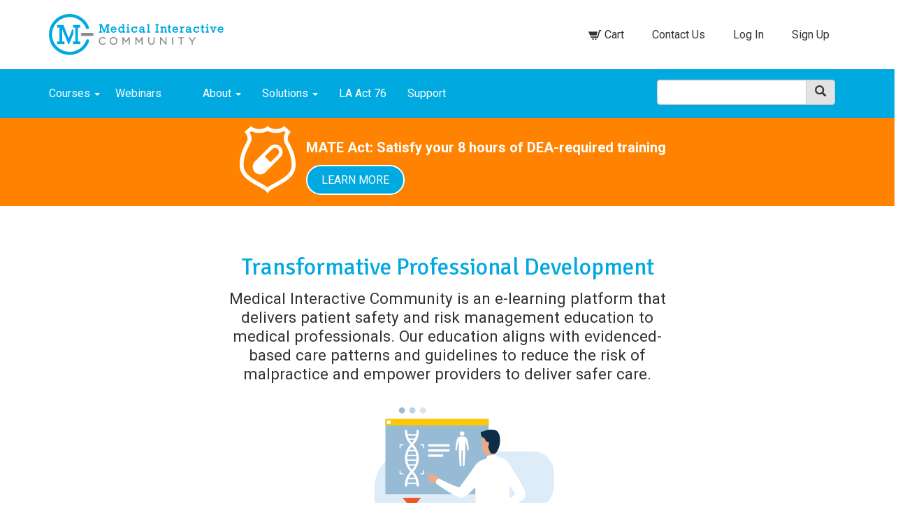

--- FILE ---
content_type: text/html; charset=UTF-8
request_url: https://www.medicalinteractive.com/
body_size: 103812
content:
<!DOCTYPE html>
<html lang="en">
<head>
    <!-- All Analtics code deleted MIPU-4621 --> 
    <meta charset="utf-8">
    <title>Medical Interactive Community</title>
    <meta name="viewport" content="width=device-width, initial-scale=1.0">
    <meta http-equiv="X-UA-Compatible" content="IE=edge,chrome=1">
    <meta name="description" content="">
    <meta id="_token" value="MzxH3vetCl5cGcsCxT21Qdgqt20YsagrL7pLvdhz">
    <meta name="_access_token" value="MkGXpXcO5zK3pXY5MWUNSTMNQJbSQslfiQsTQDof">
    <meta name="_access_server" value="https://assets.medicalinteractive.com">
    
    <link rel="manifest" href="/manifest.json">
    
    <link rel="apple-touch-icon" sizes="57x57" href="/apple-icon-57x57.png">
    <link rel="apple-touch-icon" sizes="60x60" href="/apple-icon-60x60.png">
    <link rel="apple-touch-icon" sizes="72x72" href="/apple-icon-72x72.png">
    <link rel="apple-touch-icon" sizes="76x76" href="/apple-icon-76x76.png">
    <link rel="apple-touch-icon" sizes="114x114" href="/apple-icon-114x114.png">
    <link rel="apple-touch-icon" sizes="120x120" href="/apple-icon-120x120.png">
    <link rel="apple-touch-icon" sizes="144x144" href="/apple-icon-144x144.png">
    <link rel="apple-touch-icon" sizes="152x152" href="/apple-icon-152x152.png">
    <link rel="apple-touch-icon" sizes="180x180" href="/apple-icon-180x180.png">
    <link rel="icon" type="image/png" sizes="192x192"  href="/android-icon-192x192.png">
    <link rel="icon" type="image/png" sizes="32x32" href="/favicon-32x32.png">
    <link rel="icon" type="image/png" sizes="96x96" href="/favicon-96x96.png">
    <link rel="icon" type="image/png" sizes="16x16" href="/favicon-16x16.png">
    <link rel="manifest" href="/manifest.json">
    <meta name="msapplication-TileColor" content="#ffffff">
    <meta name="msapplication-TileImage" content="/ms-icon-144x144.png">
    <meta name="theme-color" content="#ffffff">
            	        <style>
        /* Colors */
	.publicPage-bg-blue { background-color: #00A9E0;}
	.publicPage-bg-gray { background-color: #F4F4F4; }
	.publicPage-bg-orange { background-color: #FF8300; }
	.publicPage-bg-navy { background-color: #006298; }
	.publicPage-bg-white { background-color: #FFFFFF; }
		
	.publicPage-border-gray { 
		border: thick solid #CCCCCC;
		border-radius: 7px; 
		}
		
	.publicPage-text-navy { color: #006298; }
	.publicPage-text-white { color: #FFFFFF; }
	
	/* Text */
	.publicPage-title1 { 
		font-size: 1.1em; 
		line-height: 1em; }
	.publicPage-title2 { font-size: 1.4em; }
	.publicPage-callout { 
		font-size: 1.4em; 
		font-weight: normal; 
		}
	
	/* Format */
	.publicPage-margin-0 { margin: 0px; }
	.publicPage-marginTop-30 { margin-top: 30px; }
	
	.publicPage-radius-10 { border-radius: 10px; }
	.publicPage-radius-50 { border-radius: 50px; }
	
	/* Row */
	.publicPage-row { padding: 20px 10px 50px 10px; }
	.publicPage-row-fullWidth { padding: 20px 0 50px 0; }
	.publicPage-row-bottomRadius { border-radius: 0; }
	.publicPage-row-topRadius { border-radius: 0; }
	.publicPage-row-withRadius { border-radius: 0; }
	
	.publicPage-row li { 
		font-size: 1.1em;
		line-height: 1.5em;
		}
	.publicPage-row p { font-size: 1.1em; }
		
	/* Cols */
	.publicPage-col, .publicPage-col-fullWidth { 
		display: block;
		margin: 10px 0 10px 0;
		padding: 20px;
		}
	.publicPage-col-fullWidth { padding: 20px 0 20px 0; }
		
	/* Buttons */
	.publicPage-button {
		border: 2px solid #FFFFFF;
		color: #FFFFFF;
		padding: 10px 20px 10px 20px;
		text-decoration: none; 
		}
	.publicPage-button:hover {
		background-color: #333333;
		color: #FFFFFF;
		text-decoration: none; 
		}
	
	/* Row 1 */
	.row001 svg {
		max-height: 300px;
		width: auto;
	}
	
	/* Row 2 */
	.row002 .publicPage-button { 
		font-size: 1.25em;  
		height: 200px; 
		}
	.row002 svg { 
		max-height: 110px; 
		padding: 10px 0 10px 0;
		width: auto;
		}
	
	/* Row 3 */
	.row003 .publicPage-button { font-size: 1.25em; }
	
	/* Row 4 */
	.row004 .col001 { 
		text-align: center;
		}
	.row004 .col002 { 
		text-align: center;
		}
	.row004 svg { 
		height: auto;
		width: 100%;
		}
	.row004 .col003 { 
		text-align: center;
		}
	
	/* Row 5 */
	.row005 {
	 	background-image: url("https://assets.medicalinteractive.com/html/home-page-last-row-bg.png");
		background-repeat: no-repeat;
		background-position: top center;
		background-size: cover;
		}
	#PublicPageCarousel { height: 210px; }
	#PublicPageCarousel .col001, #PublicPageCarousel .col002, #PublicPageCarousel .col003 { font-size: 1.25em; }
		
	/* sm */
	@media screen and (min-width: 768px) {
.tempBannerRow h1 { font-size: 4em; }
		.tempBannerRow h2 { font-size: 2.5em; }
		.publicPage-title1 { font-size: 1.3em; }
		.publicPage-row-bottomRadius { border-radius: 0 0 10px 10px; }
		.publicPage-row-topRadius { border-radius: 10px 10px 0 0; }
		.publicPage-col { margin: 10px 0 20px 0; }
		.row002 .publicPage-button { height: 200px; }
		.row004 .col001 { text-align: right; }
		.row004 .col003 { text-align: left; }
		.row004 .col001 span, .row004 .col003 span {
			display: table-cell;
			height: 100px;
			line-height: normal;
			vertical-align: middle;
			}
		#PublicPageCarousel { height: 150px; }
		}

	/* md */
	@media screen and (min-width: 992px) {
		.publicPage-row { padding: 20px 100px 50px 100px; }
		#PublicPageCarousel { height: 120px; }
		#PublicPageCarousel .col001, #PublicPageCarousel .col002, #PublicPageCarousel .col003 { font-size: 1.25em; }
		}

	/* lg */
	@media only screen and (min-width: 1200px) {
		.row002 .publicPage-button { height: 200px; }
		.row004 .col001 span { padding-left: 2em; }
		.row004 .col003 span { padding-right: 2em; }
		#PublicPageCarousel .col001, #PublicPageCarousel .col002, #PublicPageCarousel .col003 { padding: 0 10em 0 10em; }
		}

/* Temp Banner Row */
	.tempBannerRow {
		background-image: url("https://assets.medicalinteractive.com/html/patient-safety-wareness-week-bg-000.png");
		background-repeat: no-repeat;
		background-position: center right;
		background-size: cover;
		}
    </style>
    <link href="https://www.medicalinteractive.com/themes/default/css/default.1eb980d20ff35436abb6.css" rel="stylesheet">

</head>
<body>

<div class="page-wrapper">

    <header class="header">
            <div class="mobile-header">
                            <a class="btn bg-primary" role="button" href="https://www.medicalinteractive.com/catalog">Browse Catalog</a>
                <a class="btn bg-primary" role="button" href="https://www.medicalinteractive.com/webinars">Webinars</a>
                <button class="btn mobile-menu-button" type="button">
                <span class="text-icon-wrapper flex-row">
                  <span id="mobile-menu-toggle" class=""><span></span></span><span>Menu</span>
                </span>
                </button>
            

            <div class="mobile-offcanvas">

                                    

                    <a href="https://www.medicalinteractive.com/register" class="btn btn-secondary">Sign Up</a>
                    <ul class="list-unstyled">
                        <li><a href="https://www.medicalinteractive.com/login">Login</a></li>
                            <li>
                                <a href="https://www.medicalinteractive.com/cart" id="mobile-cart-link">
                                  <span class="cart-btn" style="padding-left: 9px;">
                                  <span class="red-badge cart-badge" style="position: absolute; top: -6px; left: 0;">
                                      <span id="menu-badge-cart"
                                            class="nav-notice"></span>
                                  </span>
                                  <img src="/images/z/cart.svg" alt="">
                                  <span id="mobileMenuCartLabel">Cart</span>
                                  </span>
                                </a>
                            </li>

                        
                        
                        
                        
                        
                        
                        

                        
                        
                        
                        
                        
                        
                        

                        
                        
                        
                        
                        
                        
                        

                                                    
                            <li id="menuitem777056" class="mobilemenu-lev1"><a class="mobile-lev1" href="/"  class="dropdown-toggle" data-toggle="dropdown" role="button">About <span class="caret"></span></a></li><li id="menuitem935895" class="menuitem777056 mobilemenu-lev2"><a class="mobile-lev2" href="/what-is-medical-interactive" >What is MI?</a></li><li id="menuitem905322" class="menuitem777056 mobilemenu-lev2"><a class="mobile-lev2" href="/accreditations" >Accreditations</a></li><li id="menuitem115136" class="menuitem777056 mobilemenu-lev2"><a class="mobile-lev2" href="/company" >Company</a></li><li id="menuitem335880" class="mobilemenu-lev1"><a class="mobile-lev1" href="/"  class="dropdown-toggle" data-toggle="dropdown" role="button">Solutions <span class="caret"></span></a></li><li id="menuitem576698" class="menuitem335880 mobilemenu-lev2"><a class="mobile-lev2" href="/mate-act" >MATE Act Bundle</a></li><li id="menuitem755420" class="menuitem335880 mobilemenu-lev2"><a class="mobile-lev2" href="/bundle/6" >RM Bundle</a></li><li id="menuitem892623" class="menuitem335880 mobilemenu-lev2"><a class="mobile-lev2" href="/bundle/9" >Nursing Grad Bundle</a></li><li id="menuitem678208" class="menuitem335880 mobilemenu-lev2"><a class="mobile-lev2" href="/bundle/33" >Rural OB Bundle</a></li><li id="menuitem167431" class="menuitem335880 mobilemenu-lev2"><a class="mobile-lev2" href="/bundle/3" >EFM Fund. Bundle</a></li><li id="menuitem908942" class="menuitem335880 mobilemenu-lev2"><a class="mobile-lev2" href="/bundle/2" >EFM Adv. Bundle</a></li><li id="menuitem864441" class="menuitem335880 mobilemenu-lev2"><a class="mobile-lev2" href="/bundle/34" >Documentation Bundle</a></li><li id="menuitem132947" class="mobilemenu-lev1"><a class="mobile-lev1" href="/la-76-update"   role="button">LA Act 76</a></li><li id="menuitem221418" class="mobilemenu-lev1"><a class="mobile-lev1" href="/support"   role="button">Support</a></li>
                                                                            <li><a href="/contact">Contact Us</a></li>
                        
                    </ul>
                
            </div>
        </div>
    
    <div class="container" id="mainHeader">
        <div class="row">

            <div class="header__top-bar col-xs-12" id="header_topnavbar">
                <span class="logo-wrapper">
            
                    <a href="https://www.medicalinteractive.com" target=&quot;_blank&quot;>
                <img src="/images/z/mi-logo.svg" alt="MedicalInteractive logo" class="logo">
            </a>
        
    </span>
                <div class="header__user-controls">
                                            

                                                    
                            <div id="headerCart" style="display: inline-block; position: relative;">
        <header-cart></header-cart>
    </div>
    <script>
        window.headerCartReloadRequired = false;
    </script>
  
                                                            <a class="btn cart-btn btn-link hover-blue"
                                   href="/contact">Contact Us</a>
                                                        <a class="btn cart-btn btn-link hover-blue" href="https://www.medicalinteractive.com/login">Log In</a>
                            <a class="btn cart-btn btn-link hover-blue" role="button" href="https://www.medicalinteractive.com/register"
                               id="signupbutton">Sign Up</a>
                            
                        
                    


                </div>
            </div>
        </div>
    </div>

    <div class="header__bottom-bar navbar-default navbar-static-top" id="header_navbar" style="min-height:66px">
        <div class="container">

                            <div class="row">

                                            <div class="dropdown col-md-1 hidden-xs hidden-sm"
                             :class="{'open': menuHover, 'force-open': subMenu}" @mouseover="forceDropMenuShow"
                             @mouseleave="forceDropMenuHide">

                            <a id="dropdownBrowseCatalog" href="#" class="dropdown-toggle" data-toggle="dropdown"
                               role="button" aria-haspopup="true" aria-expanded="false">Courses <span
                                        class="caret"></span></a>

                            <ul class="dropdown-menu dropdown-browse__menu" :class="{'force-left-panel': subMenu}"
                                role="menu" aria-labelledby="dropdownBrowseCatalog">
                                <li><a class="hover-line" href="https://www.medicalinteractive.com/catalog" title="Catalog Home">Catalog
                                        Home</a></li>
                                                                                                        <li @mouseenter="clearForcedSubMenu" @click="forceShowSubMenu"
                                        class="topics browse-cat-top-level">
                                        <a class="navbar-menu-more" href="#">Topics <span
                                                    class="glyphicon glyphicon-menu-right"></span></a>
                                        <ul>
                                                                                                                                            <li><a class="compliance-training navbar-cata-subtag"
                                                       href="https://www.medicalinteractive.com/catalog#!filter=Compliance Training,5"
                                                       title="Compliance Training">Compliance Training</a></li>
                                                                                                                                            <li><a class="controlled-substances navbar-cata-subtag"
                                                       href="https://www.medicalinteractive.com/catalog#!filter=Controlled Substances,5"
                                                       title="Controlled Substances">Controlled Substances</a></li>
                                                                                                                                            <li><a class="dea-mate-act-courses navbar-cata-subtag"
                                                       href="https://www.medicalinteractive.com/catalog#!filter=DEA/MATE Act Courses,5"
                                                       title="DEA/MATE Act Courses">DEA/MATE Act Courses</a></li>
                                                                                                                                            <li><a class="diagnostic-safety navbar-cata-subtag"
                                                       href="https://www.medicalinteractive.com/catalog#!filter=Diagnostic Safety,5"
                                                       title="Diagnostic Safety">Diagnostic Safety</a></li>
                                                                                                                                            <li><a class="documentation navbar-cata-subtag"
                                                       href="https://www.medicalinteractive.com/catalog#!filter=Documentation,5"
                                                       title="Documentation">Documentation</a></li>
                                                                                                                                            <li><a class="efm navbar-cata-subtag"
                                                       href="https://www.medicalinteractive.com/catalog#!filter=EFM,5"
                                                       title="EFM">EFM</a></li>
                                                                                                                                            <li><a class="long-term-care navbar-cata-subtag"
                                                       href="https://www.medicalinteractive.com/catalog#!filter=Long Term Care,5"
                                                       title="Long Term Care">Long Term Care</a></li>
                                                                                                                                            <li><a class="medical-legal-ethics navbar-cata-subtag"
                                                       href="https://www.medicalinteractive.com/catalog#!filter=Medical Legal/Ethics,5"
                                                       title="Medical Legal/Ethics">Medical Legal/Ethics</a></li>
                                                                                                                                            <li><a class="medication-therapy navbar-cata-subtag"
                                                       href="https://www.medicalinteractive.com/catalog#!filter=Medication Therapy,5"
                                                       title="Medication Therapy">Medication Therapy</a></li>
                                                                                                                                            <li><a class="perinatal navbar-cata-subtag"
                                                       href="https://www.medicalinteractive.com/catalog#!filter=Perinatal,5"
                                                       title="Perinatal">Perinatal</a></li>
                                                                                                                                            <li><a class="practice-management navbar-cata-subtag"
                                                       href="https://www.medicalinteractive.com/catalog#!filter=Practice Management,5"
                                                       title="Practice Management">Practice Management</a></li>
                                                                                                                                            <li><a class="professional-interaction navbar-cata-subtag"
                                                       href="https://www.medicalinteractive.com/catalog#!filter=Professional Interaction,5"
                                                       title="Professional Interaction">Professional Interaction</a></li>
                                                                                                                                            <li><a class="provider-burnout navbar-cata-subtag"
                                                       href="https://www.medicalinteractive.com/catalog#!filter=Provider Burnout,5"
                                                       title="Provider Burnout">Provider Burnout</a></li>
                                                                                                                                            <li><a class="quality-improvement navbar-cata-subtag"
                                                       href="https://www.medicalinteractive.com/catalog#!filter=Quality Improvement,5"
                                                       title="Quality Improvement">Quality Improvement</a></li>
                                                                                                                                            <li><a class="risk-and-claims navbar-cata-subtag"
                                                       href="https://www.medicalinteractive.com/catalog#!filter=Risk and Claims,5"
                                                       title="Risk and Claims">Risk and Claims</a></li>
                                                                                        
                                        </ul>
                                    </li>
                                                                                                        <li @mouseenter="clearForcedSubMenu" @click="forceShowSubMenu"
                                        class="specialties browse-cat-top-level">
                                        <a class="navbar-menu-more" href="#">Specialties <span
                                                    class="glyphicon glyphicon-menu-right"></span></a>
                                        <ul>
                                                                                                                                            <li><a class="allergy-immunology navbar-cata-subtag"
                                                       href="https://www.medicalinteractive.com/catalog#!filter=Allergy/Immunology,6"
                                                       title="Allergy/Immunology">Allergy/Immunology</a></li>
                                                                                                                                            <li><a class="all-specialties navbar-cata-subtag"
                                                       href="https://www.medicalinteractive.com/catalog#!filter=All Specialties,6"
                                                       title="All Specialties">All Specialties</a></li>
                                                                                                                                            <li><a class="anesthesiology navbar-cata-subtag"
                                                       href="https://www.medicalinteractive.com/catalog#!filter=Anesthesiology,6"
                                                       title="Anesthesiology">Anesthesiology</a></li>
                                                                                                                                            <li><a class="cardiology navbar-cata-subtag"
                                                       href="https://www.medicalinteractive.com/catalog#!filter=Cardiology,6"
                                                       title="Cardiology">Cardiology</a></li>
                                                                                                                                            <li><a class="colon-rectal-surgery navbar-cata-subtag"
                                                       href="https://www.medicalinteractive.com/catalog#!filter=Colon-Rectal Surgery,6"
                                                       title="Colon-Rectal Surgery">Colon-Rectal Surgery</a></li>
                                                                                                                                            <li><a class="critical-care navbar-cata-subtag"
                                                       href="https://www.medicalinteractive.com/catalog#!filter=Critical Care,6"
                                                       title="Critical Care">Critical Care</a></li>
                                                                                                                                            <li><a class="dermatology navbar-cata-subtag"
                                                       href="https://www.medicalinteractive.com/catalog#!filter=Dermatology,6"
                                                       title="Dermatology">Dermatology</a></li>
                                                                                                                                            <li><a class="emergency-medicine navbar-cata-subtag"
                                                       href="https://www.medicalinteractive.com/catalog#!filter=Emergency Medicine,6"
                                                       title="Emergency Medicine">Emergency Medicine</a></li>
                                                                                                                                            <li><a class="endocrinology navbar-cata-subtag"
                                                       href="https://www.medicalinteractive.com/catalog#!filter=Endocrinology,6"
                                                       title="Endocrinology">Endocrinology</a></li>
                                                                                                                                            <li><a class="family-and-general-practice navbar-cata-subtag"
                                                       href="https://www.medicalinteractive.com/catalog#!filter=Family and General Practice,6"
                                                       title="Family and General Practice">Family and General Practice</a></li>
                                                                                                                                            <li><a class="gastroenterology navbar-cata-subtag"
                                                       href="https://www.medicalinteractive.com/catalog#!filter=Gastroenterology,6"
                                                       title="Gastroenterology">Gastroenterology</a></li>
                                                                                                                                            <li><a class="general-surgery navbar-cata-subtag"
                                                       href="https://www.medicalinteractive.com/catalog#!filter=General Surgery,6"
                                                       title="General Surgery">General Surgery</a></li>
                                                                                                                                            <li><a class="geriatrics navbar-cata-subtag"
                                                       href="https://www.medicalinteractive.com/catalog#!filter=Geriatrics,6"
                                                       title="Geriatrics">Geriatrics</a></li>
                                                                                                                                            <li><a class="infectious-disease navbar-cata-subtag"
                                                       href="https://www.medicalinteractive.com/catalog#!filter=Infectious Disease,6"
                                                       title="Infectious Disease">Infectious Disease</a></li>
                                                                                                                                            <li><a class="internal-medicine navbar-cata-subtag"
                                                       href="https://www.medicalinteractive.com/catalog#!filter=Internal Medicine,6"
                                                       title="Internal Medicine">Internal Medicine</a></li>
                                                                                                                                            <li><a class="nephrology navbar-cata-subtag"
                                                       href="https://www.medicalinteractive.com/catalog#!filter=Nephrology,6"
                                                       title="Nephrology">Nephrology</a></li>
                                                                                                                                            <li><a class="neurology navbar-cata-subtag"
                                                       href="https://www.medicalinteractive.com/catalog#!filter=Neurology,6"
                                                       title="Neurology">Neurology</a></li>
                                                                                                                                            <li><a class="neurosurgery navbar-cata-subtag"
                                                       href="https://www.medicalinteractive.com/catalog#!filter=Neurosurgery,6"
                                                       title="Neurosurgery">Neurosurgery</a></li>
                                                                                                                                            <li><a class="ob-gyn navbar-cata-subtag"
                                                       href="https://www.medicalinteractive.com/catalog#!filter=OB-GYN,6"
                                                       title="OB-GYN">OB-GYN</a></li>
                                                                                                                                            <li><a class="oncology navbar-cata-subtag"
                                                       href="https://www.medicalinteractive.com/catalog#!filter=Oncology,6"
                                                       title="Oncology">Oncology</a></li>
                                                                                                                                            <li><a class="ophthalmology navbar-cata-subtag"
                                                       href="https://www.medicalinteractive.com/catalog#!filter=Ophthalmology,6"
                                                       title="Ophthalmology">Ophthalmology</a></li>
                                                                                                                                            <li><a class="optometry navbar-cata-subtag"
                                                       href="https://www.medicalinteractive.com/catalog#!filter=Optometry,6"
                                                       title="Optometry">Optometry</a></li>
                                                                                                                                            <li><a class="oral-surgery navbar-cata-subtag"
                                                       href="https://www.medicalinteractive.com/catalog#!filter=Oral Surgery,6"
                                                       title="Oral Surgery">Oral Surgery</a></li>
                                                                                                                                            <li><a class="orthopedics navbar-cata-subtag"
                                                       href="https://www.medicalinteractive.com/catalog#!filter=Orthopedics,6"
                                                       title="Orthopedics">Orthopedics</a></li>
                                                                                                                                            <li><a class="otolaryngology navbar-cata-subtag"
                                                       href="https://www.medicalinteractive.com/catalog#!filter=Otolaryngology,6"
                                                       title="Otolaryngology">Otolaryngology</a></li>
                                                                                                                                            <li><a class="pathology navbar-cata-subtag"
                                                       href="https://www.medicalinteractive.com/catalog#!filter=Pathology,6"
                                                       title="Pathology">Pathology</a></li>
                                                                                                                                            <li><a class="pediatrics navbar-cata-subtag"
                                                       href="https://www.medicalinteractive.com/catalog#!filter=Pediatrics,6"
                                                       title="Pediatrics">Pediatrics</a></li>
                                                                                                                                            <li><a class="physical-medicine navbar-cata-subtag"
                                                       href="https://www.medicalinteractive.com/catalog#!filter=Physical Medicine,6"
                                                       title="Physical Medicine">Physical Medicine</a></li>
                                                                                                                                            <li><a class="plastic-surgery navbar-cata-subtag"
                                                       href="https://www.medicalinteractive.com/catalog#!filter=Plastic Surgery,6"
                                                       title="Plastic Surgery">Plastic Surgery</a></li>
                                                                                                                                            <li><a class="podiatry navbar-cata-subtag"
                                                       href="https://www.medicalinteractive.com/catalog#!filter=Podiatry,6"
                                                       title="Podiatry">Podiatry</a></li>
                                                                                                                                            <li><a class="psychiatry navbar-cata-subtag"
                                                       href="https://www.medicalinteractive.com/catalog#!filter=Psychiatry,6"
                                                       title="Psychiatry">Psychiatry</a></li>
                                                                                                                                            <li><a class="pulmonology navbar-cata-subtag"
                                                       href="https://www.medicalinteractive.com/catalog#!filter=Pulmonology,6"
                                                       title="Pulmonology">Pulmonology</a></li>
                                                                                                                                            <li><a class="radiology navbar-cata-subtag"
                                                       href="https://www.medicalinteractive.com/catalog#!filter=Radiology,6"
                                                       title="Radiology">Radiology</a></li>
                                                                                                                                            <li><a class="thoracic-surgery navbar-cata-subtag"
                                                       href="https://www.medicalinteractive.com/catalog#!filter=Thoracic Surgery,6"
                                                       title="Thoracic Surgery">Thoracic Surgery</a></li>
                                                                                                                                            <li><a class="urology navbar-cata-subtag"
                                                       href="https://www.medicalinteractive.com/catalog#!filter=Urology,6"
                                                       title="Urology">Urology</a></li>
                                                                                                                                            <li><a class="vascular-surgery navbar-cata-subtag"
                                                       href="https://www.medicalinteractive.com/catalog#!filter=Vascular Surgery,6"
                                                       title="Vascular Surgery">Vascular Surgery</a></li>
                                                                                        
                                        </ul>
                                    </li>
                                                                                                        <li @mouseenter="clearForcedSubMenu" @click="forceShowSubMenu"
                                        class="professions browse-cat-top-level">
                                        <a class="navbar-menu-more" href="#">Professions <span
                                                    class="glyphicon glyphicon-menu-right"></span></a>
                                        <ul>
                                                                                                                                            <li><a class="apns navbar-cata-subtag"
                                                       href="https://www.medicalinteractive.com/catalog#!filter=APNs,7"
                                                       title="APNs">APNs</a></li>
                                                                                                                                            <li><a class="cna navbar-cata-subtag"
                                                       href="https://www.medicalinteractive.com/catalog#!filter=CNA,7"
                                                       title="CNA">CNA</a></li>
                                                                                                                                            <li><a class="dentists navbar-cata-subtag"
                                                       href="https://www.medicalinteractive.com/catalog#!filter=Dentists,7"
                                                       title="Dentists">Dentists</a></li>
                                                                                                                                            <li><a class="nurses navbar-cata-subtag"
                                                       href="https://www.medicalinteractive.com/catalog#!filter=Nurses,7"
                                                       title="Nurses">Nurses</a></li>
                                                                                                                                            <li><a class="physicians navbar-cata-subtag"
                                                       href="https://www.medicalinteractive.com/catalog#!filter=Physicians,7"
                                                       title="Physicians">Physicians</a></li>
                                                                                                                                            <li><a class="practice-managers navbar-cata-subtag"
                                                       href="https://www.medicalinteractive.com/catalog#!filter=Practice Managers,7"
                                                       title="Practice Managers">Practice Managers</a></li>
                                                                                                                                            <li><a class="qa-risk-managers navbar-cata-subtag"
                                                       href="https://www.medicalinteractive.com/catalog#!filter=QA/Risk Managers,7"
                                                       title="QA/Risk Managers">QA/Risk Managers</a></li>
                                                                                                                                            <li><a class="residents-and-pas navbar-cata-subtag"
                                                       href="https://www.medicalinteractive.com/catalog#!filter=Residents and PAs,7"
                                                       title="Residents and PAs">Residents and PAs</a></li>
                                                                                        
                                        </ul>
                                    </li>
                                                                                                        <li @mouseenter="clearForcedSubMenu" @click="forceShowSubMenu"
                                        class="moc-boards browse-cat-top-level">
                                        <a class="navbar-menu-more" href="#">MOC Boards <span
                                                    class="glyphicon glyphicon-menu-right"></span></a>
                                        <ul>
                                                                                                                                            <li><a class="allergy-and-immunology navbar-cata-subtag"
                                                       href="https://www.medicalinteractive.com/catalog#!filter=Allergy and Immunology,8"
                                                       title="Allergy and Immunology">Allergy and Immunology</a></li>
                                                                                                                                            <li><a class="anesthesiology navbar-cata-subtag"
                                                       href="https://www.medicalinteractive.com/catalog#!filter=Anesthesiology,8"
                                                       title="Anesthesiology">Anesthesiology</a></li>
                                                                                                                                            <li><a class="colon-and-rectal-surgery navbar-cata-subtag"
                                                       href="https://www.medicalinteractive.com/catalog#!filter=Colon and Rectal Surgery,8"
                                                       title="Colon and Rectal Surgery">Colon and Rectal Surgery</a></li>
                                                                                                                                            <li><a class="emergency-medicine navbar-cata-subtag"
                                                       href="https://www.medicalinteractive.com/catalog#!filter=Emergency Medicine,8"
                                                       title="Emergency Medicine">Emergency Medicine</a></li>
                                                                                                                                            <li><a class="family-medicine navbar-cata-subtag"
                                                       href="https://www.medicalinteractive.com/catalog#!filter=Family Medicine,8"
                                                       title="Family Medicine">Family Medicine</a></li>
                                                                                                                                            <li><a class="internal-medicine navbar-cata-subtag"
                                                       href="https://www.medicalinteractive.com/catalog#!filter=Internal Medicine,8"
                                                       title="Internal Medicine">Internal Medicine</a></li>
                                                                                                                                            <li><a class="medical-genetics-and-genomics navbar-cata-subtag"
                                                       href="https://www.medicalinteractive.com/catalog#!filter=Medical Genetics and Genomics,8"
                                                       title="Medical Genetics and Genomics">Medical Genetics and Genomics</a></li>
                                                                                                                                            <li><a class="nuclear-medicine navbar-cata-subtag"
                                                       href="https://www.medicalinteractive.com/catalog#!filter=Nuclear Medicine,8"
                                                       title="Nuclear Medicine">Nuclear Medicine</a></li>
                                                                                                                                            <li><a class="obstetrics-and-gynecology navbar-cata-subtag"
                                                       href="https://www.medicalinteractive.com/catalog#!filter=Obstetrics and Gynecology,8"
                                                       title="Obstetrics and Gynecology">Obstetrics and Gynecology</a></li>
                                                                                                                                            <li><a class="ophthalmology navbar-cata-subtag"
                                                       href="https://www.medicalinteractive.com/catalog#!filter=Ophthalmology,8"
                                                       title="Ophthalmology">Ophthalmology</a></li>
                                                                                                                                            <li><a class="orthopaedic-surgery navbar-cata-subtag"
                                                       href="https://www.medicalinteractive.com/catalog#!filter=Orthopaedic Surgery,8"
                                                       title="Orthopaedic Surgery">Orthopaedic Surgery</a></li>
                                                                                                                                            <li><a class="otolaryngology navbar-cata-subtag"
                                                       href="https://www.medicalinteractive.com/catalog#!filter=Otolaryngology,8"
                                                       title="Otolaryngology">Otolaryngology</a></li>
                                                                                                                                            <li><a class="pathology navbar-cata-subtag"
                                                       href="https://www.medicalinteractive.com/catalog#!filter=Pathology,8"
                                                       title="Pathology">Pathology</a></li>
                                                                                                                                            <li><a class="pediatrics navbar-cata-subtag"
                                                       href="https://www.medicalinteractive.com/catalog#!filter=Pediatrics,8"
                                                       title="Pediatrics">Pediatrics</a></li>
                                                                                                                                            <li><a class="phys-medicine-and-rehab navbar-cata-subtag"
                                                       href="https://www.medicalinteractive.com/catalog#!filter=Phys Medicine and Rehab,8"
                                                       title="Phys Medicine and Rehab">Phys Medicine and Rehab</a></li>
                                                                                                                                            <li><a class="plastic-surgery navbar-cata-subtag"
                                                       href="https://www.medicalinteractive.com/catalog#!filter=Plastic Surgery,8"
                                                       title="Plastic Surgery">Plastic Surgery</a></li>
                                                                                                                                            <li><a class="preventive-medicine navbar-cata-subtag"
                                                       href="https://www.medicalinteractive.com/catalog#!filter=Preventive Medicine,8"
                                                       title="Preventive Medicine">Preventive Medicine</a></li>
                                                                                                                                            <li><a class="psychiatry-and-neurology navbar-cata-subtag"
                                                       href="https://www.medicalinteractive.com/catalog#!filter=Psychiatry and Neurology,8"
                                                       title="Psychiatry and Neurology">Psychiatry and Neurology</a></li>
                                                                                                                                            <li><a class="radiology navbar-cata-subtag"
                                                       href="https://www.medicalinteractive.com/catalog#!filter=Radiology,8"
                                                       title="Radiology">Radiology</a></li>
                                                                                                                                            <li><a class="surgery navbar-cata-subtag"
                                                       href="https://www.medicalinteractive.com/catalog#!filter=Surgery,8"
                                                       title="Surgery">Surgery</a></li>
                                                                                                                                            <li><a class="thoracic-surgery navbar-cata-subtag"
                                                       href="https://www.medicalinteractive.com/catalog#!filter=Thoracic Surgery,8"
                                                       title="Thoracic Surgery">Thoracic Surgery</a></li>
                                                                                                                                            <li><a class="urology navbar-cata-subtag"
                                                       href="https://www.medicalinteractive.com/catalog#!filter=Urology,8"
                                                       title="Urology">Urology</a></li>
                                                                                        
                                        </ul>
                                    </li>
                                                                                                        <li @mouseenter="clearForcedSubMenu" @click="forceShowSubMenu"
                                        class="credit-type browse-cat-top-level">
                                        <a class="navbar-menu-more" href="#">Credit Type <span
                                                    class="glyphicon glyphicon-menu-right"></span></a>
                                        <ul>
                                                                                                                                            <li><a class="cme navbar-cata-subtag"
                                                       href="https://www.medicalinteractive.com/catalog#!filter=CME,9"
                                                       title="CME">CME</a></li>
                                                                                                                                            <li><a class="cne navbar-cata-subtag"
                                                       href="https://www.medicalinteractive.com/catalog#!filter=CNE,9"
                                                       title="CNE">CNE</a></li>
                                                                                                                                            <li><a class="nab navbar-cata-subtag"
                                                       href="https://www.medicalinteractive.com/catalog#!filter=NAB,9"
                                                       title="NAB">NAB</a></li>
                                                                                                                                            <li><a class="non-ce navbar-cata-subtag"
                                                       href="https://www.medicalinteractive.com/catalog#!filter=Non-CE,9"
                                                       title="Non-CE">Non-CE</a></li>
                                                                                        
                                        </ul>
                                    </li>
                                                                                                        <li @mouseenter="clearForcedSubMenu" @click="forceShowSubMenu"
                                        class="state browse-cat-top-level">
                                        <a class="navbar-menu-more" href="#">State <span
                                                    class="glyphicon glyphicon-menu-right"></span></a>
                                        <ul>
                                                                                                                                            <li><a class="arkansas navbar-cata-subtag"
                                                       href="https://www.medicalinteractive.com/catalog#!filter=Arkansas,12"
                                                       title="Arkansas">Arkansas</a></li>
                                                                                                                                            <li><a class="california navbar-cata-subtag"
                                                       href="https://www.medicalinteractive.com/catalog#!filter=California,12"
                                                       title="California">California</a></li>
                                                                                                                                            <li><a class="connecticut navbar-cata-subtag"
                                                       href="https://www.medicalinteractive.com/catalog#!filter=Connecticut,12"
                                                       title="Connecticut">Connecticut</a></li>
                                                                                                                                            <li><a class="florida navbar-cata-subtag"
                                                       href="https://www.medicalinteractive.com/catalog#!filter=Florida,12"
                                                       title="Florida">Florida</a></li>
                                                                                                                                            <li><a class="illinois navbar-cata-subtag"
                                                       href="https://www.medicalinteractive.com/catalog#!filter=Illinois,12"
                                                       title="Illinois">Illinois</a></li>
                                                                                                                                            <li><a class="iowa navbar-cata-subtag"
                                                       href="https://www.medicalinteractive.com/catalog#!filter=Iowa,12"
                                                       title="Iowa">Iowa</a></li>
                                                                                                                                            <li><a class="kentucky navbar-cata-subtag"
                                                       href="https://www.medicalinteractive.com/catalog#!filter=Kentucky,12"
                                                       title="Kentucky">Kentucky</a></li>
                                                                                                                                            <li><a class="louisiana navbar-cata-subtag"
                                                       href="https://www.medicalinteractive.com/catalog#!filter=Louisiana,12"
                                                       title="Louisiana">Louisiana</a></li>
                                                                                                                                            <li><a class="massachusetts navbar-cata-subtag"
                                                       href="https://www.medicalinteractive.com/catalog#!filter=Massachusetts,12"
                                                       title="Massachusetts">Massachusetts</a></li>
                                                                                                                                            <li><a class="nevada navbar-cata-subtag"
                                                       href="https://www.medicalinteractive.com/catalog#!filter=Nevada,12"
                                                       title="Nevada">Nevada</a></li>
                                                                                                                                            <li><a class="new-jersey navbar-cata-subtag"
                                                       href="https://www.medicalinteractive.com/catalog#!filter=New Jersey,12"
                                                       title="New Jersey">New Jersey</a></li>
                                                                                                                                            <li><a class="new-york navbar-cata-subtag"
                                                       href="https://www.medicalinteractive.com/catalog#!filter=New York,12"
                                                       title="New York">New York</a></li>
                                                                                                                                            <li><a class="pennsylvania navbar-cata-subtag"
                                                       href="https://www.medicalinteractive.com/catalog#!filter=Pennsylvania,12"
                                                       title="Pennsylvania">Pennsylvania</a></li>
                                                                                                                                            <li><a class="rhode-island navbar-cata-subtag"
                                                       href="https://www.medicalinteractive.com/catalog#!filter=Rhode Island,12"
                                                       title="Rhode Island">Rhode Island</a></li>
                                                                                                                                            <li><a class="texas navbar-cata-subtag"
                                                       href="https://www.medicalinteractive.com/catalog#!filter=Texas,12"
                                                       title="Texas">Texas</a></li>
                                                                                                                                            <li><a class="vermont navbar-cata-subtag"
                                                       href="https://www.medicalinteractive.com/catalog#!filter=Vermont,12"
                                                       title="Vermont">Vermont</a></li>
                                                                                                                                            <li><a class="washington navbar-cata-subtag"
                                                       href="https://www.medicalinteractive.com/catalog#!filter=Washington,12"
                                                       title="Washington">Washington</a></li>
                                                                                                                                            <li><a class="washington-d.c. navbar-cata-subtag"
                                                       href="https://www.medicalinteractive.com/catalog#!filter=Washington D.C.,12"
                                                       title="Washington D.C.">Washington D.C.</a></li>
                                                                                        
                                        </ul>
                                    </li>
                                                            </ul>
                        </div>
                        <div class="col-md-1 hidden-sm dropdown">
                                                            <a href="https://www.medicalinteractive.com/webinars">Webinars</a>
                                                    </div>
                    
                                            <div class="col-md-7 hidden-xs hidden-sm">
                                                                                                    <div id="menubuilder-wrap"><div class="menubuilder-lev1"><a class="top-lvl isParent dropdown-toggle" href="/"  data-toggle="dropdown" role="button" aria-haspopup="true">About <span class="caret"></span></a><ul class="dropdown-menu dropdown-browse__menu" role="menu" aria-labelledby=""><li><a href="/what-is-medical-interactive"  class="">What is MI?</a></li><li><a href="/accreditations"  class="">Accreditations</a></li><li><a href="/company"  class="">Company</a></li></ul></div><div class="menubuilder-lev1"><a class="top-lvl isParent dropdown-toggle" href="/"  data-toggle="dropdown" role="button" aria-haspopup="true">Solutions <span class="caret"></span></a><ul class="dropdown-menu dropdown-browse__menu" role="menu" aria-labelledby=""><li><a href="/mate-act"  class="">MATE Act Bundle</a></li><li><a href="/bundle/6"  class="">RM Bundle</a></li><li><a href="/bundle/9"  class="">Nursing Grad Bundle</a></li><li><a href="/bundle/33"  class="">Rural OB Bundle</a></li><li><a href="/bundle/3"  class="">EFM Fund. Bundle</a></li><li><a href="/bundle/2"  class="">EFM Adv. Bundle</a></li><li><a href="/bundle/34"  class="">Documentation Bundle</a></li></ul></div><div class="menubuilder-lev1"><a class="top-lvl" href="/la-76-update"   role="button" aria-haspopup="true">LA Act 76</a></div><div class="menubuilder-lev1"><a class="top-lvl" href="/support"   role="button" aria-haspopup="true">Support</a></div></div>
                                                                    </div>
                                <div class="col-xs-12 col-sm-6 col-sm-offset-3 col-md-3 col-md-offset-0">
                                    <div id="sitesearch_wrap" class="search__wrapper">

                                                                                    <div class="inner-addon row text-right right-addon">
                                                <form id="sitesearch-form" class="navbar-form" action="/results"
                                                      method="get" role="search">
                                                    <label for="sitesearch" class="control-label sr-only">Search</label>
                                                    <div class="input-group">
                                                        <input id="sitesearch" type="text"
                                                               class="form-control input text-left" name="ss"
                                                               value="" >
                                                        <div class="input-group-btn">
                                                            <button class="btn btn-default" type="submit"><span
                                                                        class="glyphicon glyphicon-search"></span> </button>
                                                        </div>
                                                    </div>
                                                </form>

                                            </div>
                                                                            </div>

                                </div>
                        </div>
                    
                </div>

        </div>
        </header>

    

            <div id="main">
                        
                                                            <div class="cms-page" id="page-content">

        <style type="text/css">/* Colors */
	.publicPage-bg-blue { background-color: #00A9E0;}
	.publicPage-bg-gray { background-color: #F4F4F4; }
	.publicPage-bg-orange { background-color: #FF8300; }
	.publicPage-bg-navy { background-color: #006298; }
	.publicPage-bg-white { background-color: #FFFFFF; }
		
	.publicPage-border-gray { 
		border: thick solid #CCCCCC;
		border-radius: 7px; 
		}
		
	.publicPage-text-navy { color: #006298; }
	.publicPage-text-white { color: #FFFFFF; }
	
	/* Text */
	.publicPage-title1 { 
		font-size: 1.1em; 
		line-height: 1em; }
	.publicPage-title2 { font-size: 1.4em; }
	.publicPage-callout { 
		font-size: 1.4em; 
		font-weight: normal; 
		}
	
	/* Format */
	.publicPage-margin-0 { margin: 0px; }
	.publicPage-marginTop-30 { margin-top: 30px; }
	
	.publicPage-radius-10 { border-radius: 10px; }
	.publicPage-radius-50 { border-radius: 50px; }
	
	/* Row */
	.publicPage-row { padding: 20px 10px 50px 10px; }
	.publicPage-row-fullWidth { padding: 20px 0 50px 0; }
	.publicPage-row-bottomRadius { border-radius: 0; }
	.publicPage-row-topRadius { border-radius: 0; }
	.publicPage-row-withRadius { border-radius: 0; }
	
	.publicPage-row li { 
		font-size: 1.1em;
		line-height: 1.5em;
		}
	.publicPage-row p { font-size: 1.1em; }
		
	/* Cols */
	.publicPage-col, .publicPage-col-fullWidth { 
		display: block;
		margin: 10px 0 10px 0;
		padding: 20px;
		}
	.publicPage-col-fullWidth { padding: 20px 0 20px 0; }
		
	/* Buttons */
	.publicPage-button {
		border: 2px solid #FFFFFF;
		color: #FFFFFF;
		padding: 10px 20px 10px 20px;
		text-decoration: none; 
		}
	.publicPage-button:hover {
		background-color: #333333;
		color: #FFFFFF;
		text-decoration: none; 
		}
	
	/* Temp Banner Row */
	.tempBannerRow {
		background-image: url("https://assets.medicalinteractive.com/html/patient-safety-wareness-week-bg-000.png");
		background-repeat: no-repeat;
		background-position: center right;
		background-size: cover;
		}
		
	/* sm */
	@media screen and (min-width: 768px) {
		.publicPage-title1 { font-size: 1.3em; }
		.publicPage-row-bottomRadius { border-radius: 0 0 10px 10px; }
		.publicPage-row-topRadius { border-radius: 10px 10px 0 0; }
		.publicPage-col { margin: 10px 0 20px 0; }
		.tempBannerRow h1 { font-size: 4em; }
		.tempBannerRow h2 { font-size: 2.5em; }
		}

	/* md */
	@media screen and (min-width: 992px) {
		.publicPage-row { padding: 20px 100px 50px 100px; }
		}

	/* lg */
	@media only screen and (min-width: 1200px) {
		}
</style>
<!-- TEMP BANNER STARTS -->
<style type="text/css">.deaBannerContainer{
		align-items: center;
		background-color: #FF8300;
		display: flex;
		flex-direction: column;
		height: auto;
		justify-content: center;
		padding: 20px 0 30px 0;
		}
	.deaBannerRow01 {
		max-width: 500px;
		text-align: center;
		width: 100%;
		}
	.deaBannerRow01 svg {
		max-height: 100px	;
		width: auto;
		}
	.deaBannerRow02 {
		text-align: center;
		width: 100%;
		}
	.deaBannerRow02 p {
		color: white;
		font-size: 1.25em;
		font-weight: bold;
		padding-bottom: 10px;
		}
	
	/* sm */
	@media screen and (min-width: 768px) {
		.deaBannerContainer{ 
			align-items: center; 
			flex-direction: row; 
			padding: 10px 0 10px 0; }
		.deaBannerRow01 { width: 110px; }
		.deaBannerRow01 svg {
			height: inherit;
			width: auto;
			}
		.deaBannerRow02 {
			text-align: left;
			width: 515px;
			}
		}
	
	/* md */
	@media screen and (min-width: 992px) {
		}
	
	/* lg */
	@media only screen and (min-width: 1200px) {
		}
</style>
<section class="row deaBannerContainer publicPage-bg-orange text-center">
<div class="deaBannerRow01"><svg id="uuid-0a9b7928-eaec-4864-91d6-0ee91e06241d" viewbox="0 0 51.17 51.17" xmlns="http://www.w3.org/2000/svg"><defs>
<style type="text/css">.uuid-0dc46dd2-f195-425d-bffc-97b7d6e491f3{fill:#fff;}
</style>
</defs><g id="uuid-2223677b-367a-47b1-b136-21f7d26796ed"><path class="uuid-0dc46dd2-f195-425d-bffc-97b7d6e491f3" d="m25.58,4.3c1.68.97,3.8,1.52,6.09,1.52s4.22-.5,5.87-1.39l1.08.99c-.68,1.2-1.29,2.78-1.29,4.61,0,1.68.84,3.3,1.9,5.34,1.67,3.2,3.95,7.59,3.95,13.93s-6.5,9.97-12.23,13.08c-2.07,1.13-3.94,2.14-5.38,3.26-1.44-1.11-3.31-2.13-5.38-3.26-5.73-3.11-12.23-6.65-12.23-13.08s2.28-10.73,3.95-13.93c1.06-2.04,1.9-3.66,1.9-5.34,0-1.83-.6-3.41-1.29-4.61l1.08-.99c1.65.89,3.69,1.39,5.87,1.39s4.41-.54,6.09-1.52m0-3.72c-1.12,1.38-3.42,2.34-6.09,2.34s-4.9-.92-6.03-2.27l-4.81,4.39s2.28,2.12,2.28,4.98-5.86,8.58-5.86,19.27c0,13.15,20.16,16.07,20.51,21.16.35-5.09,20.51-8.02,20.51-21.16,0-10.7-5.86-16.42-5.86-19.27s2.28-4.98,2.28-4.98l-4.81-4.39c-1.14,1.35-3.41,2.27-6.03,2.27s-4.97-.95-6.09-2.34h0Z"></path><g id="uuid-20e75b5d-82fc-4234-9550-e2b4395aec4c"><path class="uuid-0dc46dd2-f195-425d-bffc-97b7d6e491f3" d="m34.9,15.82c-2.16-2.16-5.67-2.16-7.83,0l-10.81,10.81c-2.16,2.16-2.16,5.68,0,7.84,2.16,2.16,5.67,2.16,7.83,0l10.81-10.81c2.16-2.16,2.16-5.68,0-7.84Zm-1.82,6.01l-5.41,5.41-4.18-4.19,5.4-5.41c1.16-1.15,3.03-1.15,4.19,0,1.15,1.16,1.15,3.04,0,4.19Z"></path></g></g></svg></div>

<div class="deaBannerRow02">
<p>MATE Act: Satisfy your 8 hours of DEA-required training</p>
<a class="publicPage-button publicPage-radius-50 top-spacer publicPage-bg-blue" href="/mate-act">LEARN MORE</a></div>
</section>
<!--
<section class="row publicPage-bg-orange text-center">
<div class="publicPage-col">
<h4 style="color: #FFFFFF; margin-bottom: 0;">Medical Interactive will be conducting website maintenance on Monday, April 29 from 11:00 AM CDT – 12:00 PM CDT. During this period, you may experience interruptions in service. We apologize for any inconvenience.</h4>
</div>
</section> --><!-- TEMP BANNER ENDS --><!-- Row 1 -->

<section class="row row001 publicPage-row text-center">
<div class="col-xs-12 col-md-8 col-md-offset-2">
<div class="publicPage-col">
<h2><span class="publicPage-title2">Transformative Professional Development</span></h2>

<h4><span class="publicPage-callout">Medical Interactive Community is an e-learning platform that delivers patient safety and risk management education to medical professionals. Our education aligns with evidenced-based care patterns and guidelines to reduce the risk of malpractice and empower providers to deliver safer care.</span></h4>
<br />
<svg data-name="Layer 1 copy" id="Layer_1_copy" viewbox="0 0 1477.09 1294.05" xmlns="http://www.w3.org/2000/svg"><defs>
<style type="text/css">.cls-docIl-1{fill:#deecf7;}.cls-docIl-2,.cls-docIl-3,.cls-docIl-4{fill:#9fbbd2;}.cls-docIl-2{opacity:0.4;}.cls-docIl-3{opacity:0.7;}.cls-docIl-5{fill:#97bad5;}.cls-docIl-6{fill:#ffc800;}.cls-docIl-7{fill:#fff;}.cls-docIl-8{fill:#fffffc;}.cls-docIl-9{fill:#0089c5;}.cls-docIl-10{fill:#e9ac8a;}.cls-docIl-11{fill:#0e2e47;}.cls-docIl-12{fill:#123d5e;}.cls-docIl-13{fill:#f15625;}
</style>
</defs>
<title></title>
<path class="cls-docIl-1" d="M2182,1701.46H2646.2c40.22,0,72.82-33.38,72.82-74.57h0c0-41.18,32.6-74.57,72.82-74.57h47.47c40.22,0,72.82-33.38,72.82-74.57v-1.35c0-41.18,32.6-74.57,72.82-74.57h427.54c59.76,0,108.21-49.61,108.21-110.8h0c0-61.2-48.45-110.81-108.21-110.81H3292.88c-41.74,0-75.58-34.65-75.58-77.4h0c0-42.75,33.84-77.41,75.58-77.41h21.48c69.73,0,126.25-57.88,126.25-129.29V809.26c0-71.4-56.52-129.29-126.25-129.29H2553.21c-121.66,0-220.28,101-220.28,225.57h0c0,124.58.3,289.78.3,369,0,0-.72,143.41-140.05,143.41H2182c-76.45,0-138.43,63.47-138.43,141.76h0C2043.6,1638,2105.58,1701.46,2182,1701.46Z" transform="translate(-2043.6 -407.42)"></path><path class="cls-docIl-2" d="M2612.83,426.26a18.84,18.84,0,1,1,18.84,18.84A18.83,18.83,0,0,1,2612.83,426.26Z" transform="translate(-2043.6 -407.42)"></path><path class="cls-docIl-3" d="M2548.13,426.26A18.84,18.84,0,1,1,2567,445.1,18.84,18.84,0,0,1,2548.13,426.26Z" transform="translate(-2043.6 -407.42)"></path><circle class="cls-docIl-4" cx="2502.27" cy="426.26" r="18.84" transform="translate(-2016.25 582.61) rotate(-22.5)"></circle><path class="cls-docIl-4" d="M2565.55,907.23a6.17,6.17,0,0,1-6.17-6.17V901a6.17,6.17,0,1,1,12.33,0v.11A6.16,6.16,0,0,1,2565.55,907.23Zm0-23a6.17,6.17,0,0,1-6.17-6.17V878a6.17,6.17,0,1,1,12.33,0v.11A6.16,6.16,0,0,1,2565.55,884.26Zm0-23a6.17,6.17,0,0,1-6.17-6.17V855a6.17,6.17,0,1,1,12.33,0v.11A6.16,6.16,0,0,1,2565.55,861.29Z" transform="translate(-2043.6 -407.42)"></path><rect class="cls-docIl-5" height="464.17" width="637.32" x="356.76" y="71.95"></rect><rect class="cls-docIl-6" height="39.09" width="637.32" x="356.76" y="71.95"></rect><rect class="cls-docIl-7" height="21.85" width="21.85" x="366.55" y="80.58"></rect><path class="cls-docIl-7" d="M2527.47,897.51h0a7.1,7.1,0,0,1-7.08-7.1c.06-27.52,9.1-55,24.17-73.63l26.81-33c13.61-16.8,21.07-39.28,21-63.33s-7.68-46.45-21.4-63.1l-25.51-31c-16.19-19.65-24.94-45.88-24.63-73.88a7.09,7.09,0,1,1,14.17.16c-.27,24.3,7.53,47.88,21.4,64.71l25.51,30.95c32.67,39.65,32.88,104.41.46,144.37l-26.8,33.05c-13.1,16.14-20.95,40.34-21,64.73A7.09,7.09,0,0,1,2527.47,897.51Z" transform="translate(-2043.6 -407.42)"></path><path class="cls-docIl-7" d="M2600.17,897.51a7.08,7.08,0,0,1-7.08-7.07c-.06-24.39-7.91-48.59-21-64.73l-26.8-33.05c-32.41-40-32.2-104.72.47-144.37l25.51-30.95c13.27-16.1,21.26-40.34,21.4-64.83a7.09,7.09,0,1,1,14.17.08c-.15,27.65-9.36,55.22-24.63,73.76l-25.51,31c-13.73,16.65-21.32,39.06-21.4,63.1s7.38,46.53,21,63.33l26.8,33c15.08,18.58,24.11,46.11,24.17,73.63a7.09,7.09,0,0,1-7.07,7.1Z" transform="translate(-2043.6 -407.42)"></path><path class="cls-docIl-7" d="M2587.56,679.09H2537.5a4.73,4.73,0,1,1,0-9.45h50.06a4.73,4.73,0,0,1,0,9.45Z" transform="translate(-2043.6 -407.42)"></path><path class="cls-docIl-7" d="M2593.91,708.76h-59.59a4.73,4.73,0,0,1,0-9.45h59.59a4.73,4.73,0,1,1,0,9.45Z" transform="translate(-2043.6 -407.42)"></path><path class="cls-docIl-7" d="M2593.91,738.42h-62.77a4.73,4.73,0,0,1,0-9.45h62.77a4.73,4.73,0,1,1,0,9.45Z" transform="translate(-2043.6 -407.42)"></path><path class="cls-docIl-7" d="M2590.74,768.08H2537.5a4.73,4.73,0,1,1,0-9.45h53.24a4.73,4.73,0,0,1,0,9.45Z" transform="translate(-2043.6 -407.42)"></path><path class="cls-docIl-7" d="M2590.74,851.51H2537.5a4.73,4.73,0,1,1,0-9.45h53.24a4.73,4.73,0,0,1,0,9.45Z" transform="translate(-2043.6 -407.42)"></path><path class="cls-docIl-7" d="M2593.91,881.18h-62.77a4.73,4.73,0,0,1,0-9.45h62.77a4.73,4.73,0,1,1,0,9.45Z" transform="translate(-2043.6 -407.42)"></path><path class="cls-docIl-7" d="M2593.91,581.66h-62.77a4.73,4.73,0,0,1,0-9.45h62.77a4.73,4.73,0,1,1,0,9.45Z" transform="translate(-2043.6 -407.42)"></path><path class="cls-docIl-7" d="M2590.74,609H2537.5a4.73,4.73,0,1,1,0-9.45h53.24a4.73,4.73,0,0,1,0,9.45Z" transform="translate(-2043.6 -407.42)"></path><polygon class="cls-docIl-7" points="451.03 235.23 467.07 235.23 467.07 228.1 443.9 228.1 443.9 251.7 451.03 251.7 451.03 235.23"></polygon><polygon class="cls-docIl-7" points="572.94 228.31 572.94 235.44 589.41 235.44 589.41 251.48 596.54 251.48 596.54 228.31 572.94 228.31"></polygon><polygon class="cls-docIl-7" points="589.2 406.14 573.16 406.14 573.16 413.27 596.32 413.27 596.32 389.67 589.2 389.67 589.2 406.14"></polygon><polygon class="cls-docIl-7" points="451.03 390.1 443.9 390.1 443.9 413.27 467.5 413.27 467.5 406.14 451.03 406.14 451.03 390.1"></polygon><rect class="cls-docIl-7" height="14.63" width="131.86" x="620.69" y="227.72"></rect><rect class="cls-docIl-7" height="14.63" width="131.86" x="620.69" y="259.08"></rect><rect class="cls-docIl-7" height="14.63" width="92.71" x="620.69" y="290.44"></rect><rect class="cls-docIl-8" height="427.37" width="318.88" x="356.76" y="648.06"></rect><rect class="cls-docIl-5" height="15.73" width="227.02" x="402.68" y="824.67"></rect><rect class="cls-docIl-5" height="15.73" width="227.02" x="402.68" y="868.87"></rect><rect class="cls-docIl-5" height="15.73" width="227.02" x="402.68" y="913.06"></rect><rect class="cls-docIl-5" height="15.73" width="227.02" x="402.68" y="957.26"></rect><rect class="cls-docIl-5" height="15.73" width="167.02" x="402.68" y="1001.46"></rect><circle class="cls-docIl-9" cx="447.56" cy="740.17" r="44.88"></circle><path class="cls-docIl-7" d="M2491.16,1172.57h0a6.5,6.5,0,0,1-6.5-6.5v-37a6.5,6.5,0,0,1,6.5-6.5h0a6.5,6.5,0,0,1,6.5,6.5v37A6.5,6.5,0,0,1,2491.16,1172.57Z" transform="translate(-2043.6 -407.42)"></path><path class="cls-docIl-7" d="M2509.64,1154.09h-36.95a6.5,6.5,0,0,1-6.5-6.5h0a6.5,6.5,0,0,1,6.5-6.5h36.95a6.5,6.5,0,0,1,6.5,6.5h0A6.5,6.5,0,0,1,2509.64,1154.09Z" transform="translate(-2043.6 -407.42)"></path><path class="cls-docIl-7" d="M2914.14,666.16c0-1.07-.07-2.36-.12-3.84s-.08-3.14-.19-5-.24-3.8-.38-5.89c-.07-1-.14-2.12-.21-3.22s-.22-2.22-.33-3.36c-.24-2.29-.43-4.65-.74-7s-.69-4.85-1-7.29-.9-4.89-1.35-7.3-1.05-4.78-1.7-7.07-1.24-4.52-2-6.62c-.38-1-.68-2.07-1.1-3.06l-1.19-2.87c-.38-.91-.86-1.79-1.26-2.63-.21-.42-.41-.83-.61-1.22l-.67-1.16a36,36,0,0,0-2.56-3.89c-.45-.56-.83-1-1.22-1.48l-1.1-1.14c-.5-.45-.9-.77-1.17-1L2895,591l-.37-.27a7,7,0,0,0-3.7-1.19c-.39-.17-.8-.33-1.24-.5a78.87,78.87,0,0,0-17.14-2.21c-6.91,0-15.74,2.21-15.74,2.21-.42.18-.81.36-1.19.55A7,7,0,0,0,2852,591l-.17.14c-.28.21-.68.53-1.17,1l-1.11,1.14c-.38.44-.76.92-1.21,1.48a34.57,34.57,0,0,0-2.56,3.89c-.22.37-.44.76-.67,1.16l-.62,1.22c-.4.84-.87,1.72-1.26,2.63l-1.18,2.87c-.43,1-.73,2-1.11,3.06-.78,2.1-1.36,4.33-2,6.62s-1.12,4.67-1.69,7.07-.9,4.85-1.36,7.3-.68,4.88-1,7.29-.5,4.76-.75,7c-.11,1.14-.24,2.26-.33,3.36s-.14,2.18-.21,3.22c-.13,2.09-.26,4.07-.38,5.89s-.12,3.5-.18,5-.09,2.77-.13,3.84c-.07,2.12-.1,3.33-.1,3.33a4.53,4.53,0,0,0,9,.59l0-.14s.11-1.18.32-3.24l.36-3.72c.15-1.43.28-3.05.5-4.81s.48-3.65.74-5.66c.13-1,.27-2,.41-3.08s.35-2.12.52-3.2c.38-2.17.71-4.42,1.16-6.67s.94-4.52,1.41-6.8l1.7-6.68c.67-2.14,1.25-4.3,2-6.29.17-.47.34-.94.5-1.4.9,7.1,1.78,14.58,2,18.57.4,6.62.19,23.66.08,30.72,0,.11,0,.21,0,.31s0,.45,0,1.29,0,1.86,0,3.27c0,2.77.09,6.67.24,11.33s.37,10.06.66,15.84c.15,2.89.31,5.88.47,8.91s.38,6.11.56,9.18l3.26,49v0a5.15,5.15,0,0,0,10.29-.31l.44-49.05c0-3,.09-6.1.13-9.11s.13-5.94.19-8.79c.15-5.71.33-11,.53-15.56s.41-8.29.59-10.88c.07-.9.13-1.66.18-2.27h5c0,.61.1,1.37.17,2.27.18,2.59.4,6.34.59,10.88s.38,9.85.53,15.56c.06,2.85.13,5.8.19,8.79s.09,6.06.13,9.11l.44,49.05a5.15,5.15,0,0,0,10.29.3v0s1.62-24.48,3.25-49c.19-3.07.37-6.15.56-9.18s.32-6,.47-8.91c.29-5.78.52-11.19.66-15.84s.22-8.56.24-11.33v-1.73h0s0-.31,0-.86v-.68c0-.84,0-1.29,0-1.29s0-.28,0-.42c-.17-7.13-.5-24-.15-30.62.22-4.14,1.1-12,2-19.38l.79,2.22c.71,2,1.28,4.15,2,6.29s1.12,4.44,1.69,6.68.95,4.55,1.42,6.8.77,4.5,1.15,6.67c.18,1.08.38,2.15.53,3.2s.27,2.08.4,3.08c.27,2,.52,3.91.75,5.66s.34,3.38.49,4.81.27,2.69.37,3.72c.2,2.06.32,3.24.32,3.24v.16a4.53,4.53,0,0,0,9-.61Z" transform="translate(-2043.6 -407.42)"></path><circle class="cls-docIl-7" cx="829.92" cy="162.13" r="13.82"></circle><path class="cls-docIl-10" d="M2724.36,836.48c-9.12-7.52-20.77-11.35-27.44-13.05-1.19-.38-2.39-.76-3.62-1.1-1.88-.53-3.79-1.1-5.72-1.56s-3.83-1-5.73-1.38-3.76-.85-5.58-1.17l-5.22-1c-1.67-.27-19.7-3.65-20.05-2.12-1.16,5.1,4.45,6.56,6.17,7s12.67,2.55,22.21,7.5a5.15,5.15,0,0,0,1.1.32l-2.79-.08-4-.05a5,5,0,0,0-5,4.32c-.38,2.68,2.43,5.51,2.43,5.51h0a4.43,4.43,0,0,0-4.68,3.2,4.53,4.53,0,0,0,3,5.62l2.78,1.29a4.73,4.73,0,0,0-4.42,1.49c-1.79,2-.36,4.52.52,5.61,2.87,3.54,12.89,12.68,13,12.76,2.37,1.93,4,4.26,6.16,4.09,1.86-.15,2.25-4.09,2.39-4.32,11,5.57,15,9.66,22,9.15,13.27-1,22.12-6.66,24.06-16.36C2737.13,856.39,2733.29,843.84,2724.36,836.48Z" transform="translate(-2043.6 -407.42)"></path><path class="cls-docIl-7" d="M3264.82,937.79c-2.2-13.32-8.41-25.83-14.42-37.73-7.24-14.36-15.21-28.35-23.35-42.2-15.69-26.7-32.18-52.91-49-78.91q-10-15.54-20.27-30.94a49.28,49.28,0,0,0-8.38-10.09,39.94,39.94,0,0,0-46.66-4.59,41.68,41.68,0,0,0-19.52,27.34,42.43,42.43,0,0,0,6.34,32.23c2,3,4.51,5.73,6.82,8.5q6,7.19,11.88,14.39c19.25,23.51,38.23,47.26,56.57,71.52,9.85,13,19.55,26.15,28.65,39.72,2.22,3.3,4.4,6.64,6.5,10,.57.91,1.13,1.83,1.68,2.75a4.87,4.87,0,0,1,.53.89c.19.75.15.56-.47,1.15-1.45,1.36-2.93,2.7-4.42,4-6.08,5.38-12.41,10.48-18.82,15.45-11.3,8.74-22.89,17.08-34.64,25.19q-7.38,5.12-14.87,10.08c-4.37,2.91-7.63,6.89-8.79,12.19-2.62,11.89,6.95,23.39,18.84,22.72,5.13-.29,38.31-10.61,51.37-17.5,13.7-7.22,47-29,58.94-39a101,101,0,0,0,8.92-8.76A37.18,37.18,0,0,0,3264.82,937.79Z" transform="translate(-2043.6 -407.42)"></path><path class="cls-docIl-10" d="M3078.32,679.15s39.88-87.08,18.7-108.36c-16.53-16.61-98,5.87-98,5.87s-14.92,124.1,26.75,121.81C3062.3,696.47,3078.32,679.15,3078.32,679.15Z" transform="translate(-2043.6 -407.42)"></path><path class="cls-docIl-10" d="M3070.29,674.14l1.63,6.66c.95,4,2.17,9.25,3.32,14.62s2.21,10.83,2.93,15c.36,2.11.65,3.88.83,5.16l.3,2,.06.42c2,13.58-7.13,26.26-20.43,28.32a24.43,24.43,0,0,1-27.74-20.86,26.14,26.14,0,0,1,0-7.39s.09-.58.23-1.6.35-2.5.58-4.3c.44-3.62.93-8.6,1.33-13.66s.72-10.19.93-14,.32-6.33.32-6.33l0-.53a18.08,18.08,0,0,1,35.69-3.52Z" transform="translate(-2043.6 -407.42)"></path><path class="cls-docIl-11" d="M2988.63,558.34s-.27,31.8,13.57,35.26,20,26.58,20,26.58l10.34-.73c6.87-.48,9.66,19.61,3.63,26.38S3050,691.25,3050,691.25s20.27,7.3,30-.29c10.92-8.52,31.21-44.06,27.87-91.52-1.74-24.64-13.71-48.25-31.19-52C3029.31,537.23,3006.62,560,2988.63,558.34Z" transform="translate(-2043.6 -407.42)"></path><path class="cls-docIl-12" d="M3077.55,1119.1q-4.32,26.37-8.52,52.76-5.59,35.19-11,70.42-5.86,38.21-11.58,76.45-5.85,39.54-11.44,79.13c-3.71,26.48-7.38,53-10.77,79.49q-4.92,38.49-9.44,77-4.35,36.56-8.3,73.16c-1.13,10.35-2.26,20.69-3.33,31-.39,3.75-.54,7.59-1.88,11.14a21.65,21.65,0,0,1-8.07,10.26,21.06,21.06,0,0,1-25-1.11c-5.57-4.55-8-11.18-8-18.29q.08-30.49,0-61-.09-36-.32-72-.22-39-.42-77.94-.17-33.12.24-66.24.48-39.74,1-79.47.46-38.25.82-76.48.36-35.73.62-71.47.12-17,.2-34c0-6-.24-12,.29-18a59.76,59.76,0,0,1,26.13-44.2,57.32,57.32,0,0,1,51.27-6,59.13,59.13,0,0,1,35.27,37A58.41,58.41,0,0,1,3077.55,1119.1Z" transform="translate(-2043.6 -407.42)"></path><path class="cls-docIl-12" d="M3158.76,1109.21q-.27,46.82.11,93.63c.3,36.15.62,72.3,1.35,108.45.35,17.35.73,34.71,1.48,52,.13,3,.19,6,.33,8.93.11,2.51.72,5.38,1,8,3.53,28.89,5.48,58,7.45,87,2.4,35.49,4.5,71,6.5,106.52q2.14,37.92,4.28,75.85c.1,1.82.21,3.63.3,5.45a22.58,22.58,0,0,1-2.84,12.58,21.16,21.16,0,0,1-31.85,5.73,22.49,22.49,0,0,1-7.55-14.24c-1-6.6-1.9-13.2-2.9-19.8q-3.66-24.12-7.45-48.23c-5.6-35.37-15.11-70.41-21.51-105.64-5.47-30.14-37.12-173.85-40.5-193.52-3.31-19.24,1.66-29.56-1.62-48.81q-4.56-26.79-9.1-53.58-4.61-27.24-9.41-54.44c-1.86-10.61-4.48-21.34-3.42-32.19a59.89,59.89,0,0,1,17.18-36.39,56.89,56.89,0,0,1,75.32-4.71,59.36,59.36,0,0,1,21.48,34.39A61.85,61.85,0,0,1,3158.76,1109.21Z" transform="translate(-2043.6 -407.42)"></path><path class="cls-docIl-12" d="M3154.69,1043.29s2.52,38,3.59,52.19c2.36,31.43-53.25,61.47-98.2,65.64h0c-45,4.17-95.27-9.46-98.06-40.84l2.4-77.38Z" transform="translate(-2043.6 -407.42)"></path><path class="cls-docIl-11" d="M3003.5,1656.06c10.52,45.78-3.38,44.84-3.38,44.84l-111.27.12s-4.55-20,20.38-22.7c16.07-1.72,53.5-22.75,53.5-22.75Z" transform="translate(-2043.6 -407.42)"></path><path class="cls-docIl-11" d="M3181.6,1655.89c13,35.22,0,45.35,0,45.35l-89.33.22s-5.46-22,24-22.7c5.26-.12,22.65-21.68,22.65-21.68Z" transform="translate(-2043.6 -407.42)"></path><path class="cls-docIl-7" d="M3170,862.59c-10.38,81.57,5,295.85,18,434,0,0-64.69,12.24-106.09,12-40.15-.23-145.91-7.92-145.91-7.92s12-162.36,20-269.59c4.17-55.84-2.67-136.2-4.12-167-2.43-51.85-31.05-132.26,113.73-148C3174,704.31,3179.3,789.53,3170,862.59Z" transform="translate(-2043.6 -407.42)"></path><path class="cls-docIl-7" d="M3024.78,754.37c-12.37-12.79-29.15-19.52-44.78-11.26-7.46,3.95-20.7,15.21-25,22.47-4.77,8.06-96.4,135.57-97.81,135.3-14.1-2.71-27.79-8.16-41.08-13.56s-26.26-11.25-39.18-17.37c-10.71-5.07-21.32-10.35-31.88-15.75-3.87-2-7.81-4.59-12.16-5.3a18.11,18.11,0,0,0-14.58,4.07,19.09,19.09,0,0,0-.94,27.81,40.73,40.73,0,0,0,5,3.85c2.2,1.58,4.41,3.13,6.62,4.69q6.7,4.73,13.49,9.35c22.81,15.57,46.11,30.66,70.52,43.5,11.95,6.3,43.54,22.31,57,23.56,14.67,1.36,39.6-21,50.67-30.63,23.34-20.25,39-42.91,59.06-66.49q24.8-29.18,48.14-59.63a38.27,38.27,0,0,0,3.92-6.19A42.48,42.48,0,0,0,3024.78,754.37Z" transform="translate(-2043.6 -407.42)"></path><path class="cls-docIl-7" d="M3022,726.77l7-19.4s35-10.21,55-7.15l9,16.34S3038,722.69,3022,726.77Z" transform="translate(-2043.6 -407.42)"></path><polygon class="cls-docIl-13" points="575.5 559.91 463.97 559.91 519.74 625.84 575.5 559.91"></polygon></svg></div>
</div>
</section>
<!-- Row 2 -->

<section class="row row002 publicPage-row text-center">
<div class="col-xs-12">
<h2><span class="publicPage-title2">Solutions for Healthcare Providers</span></h2>
</div>

<div class="col-xs-12 col-sm-4"><a class="publicPage-col publicPage-button publicPage-radius-6 publicPage-bg-blue" href="https://medicalinteractive.com/bundle/1"><svg viewbox="0 0 51.17 51.17" xmlns="http://www.w3.org/2000/svg"><defs>
<style type="text/css">.e{fill:#fff;stroke-width:0px;}
</style>
</defs><g><path class="e" d="M25.58,4.8c1.63.99,3.73,1.55,6.01,1.55s4.23-.52,5.83-1.44l1.42,1.3c-.7,1.17-1.35,2.76-1.35,4.61,0,1.58.81,3.15,1.84,5.12,1.66,3.19,3.94,7.56,3.94,13.89s-6.5,10.07-12.23,13.19c-2.13,1.16-4.04,2.19-5.46,3.34-1.42-1.15-3.33-2.18-5.46-3.34-5.73-3.12-12.23-6.65-12.23-13.19s2.27-10.7,3.94-13.89c1.03-1.98,1.84-3.54,1.84-5.12,0-1.86-.65-3.44-1.35-4.61l1.42-1.3c1.61.93,3.65,1.44,5.83,1.44s4.38-.56,6.01-1.55M37.83,1.21l-1.9,1.09c-1.17.67-2.71,1.04-4.34,1.04s-3.27-.39-4.45-1.11l-1.56-.95-1.56.95c-1.18.72-2.76,1.11-4.45,1.11s-3.17-.37-4.34-1.04l-1.9-1.09-1.62,1.48-1.42,1.3-1.81,1.66,1.26,2.11c.61,1.02.92,2.05.92,3.07,0,.85-.7,2.19-1.5,3.74-1.7,3.27-4.27,8.21-4.27,15.28,0,8.32,7.65,12.48,13.8,15.82,2.04,1.11,3.8,2.06,5.01,3.04l1.88,1.52,1.88-1.52c1.21-.98,2.97-1.93,5.01-3.04,6.15-3.34,13.8-7.5,13.8-15.82,0-7.07-2.57-12.01-4.27-15.28-.81-1.55-1.5-2.89-1.5-3.74,0-1.01.31-2.04.92-3.07l1.26-2.11-1.81-1.66-1.42-1.3-1.62-1.48h0Z"></path><path class="e" d="M34.78,16.54c-1.07-1.07-2.47-1.6-3.87-1.6s-2.8.53-3.86,1.6l-10.67,10.66c-2.13,2.14-2.13,5.61,0,7.74,1.07,1.06,2.47,1.6,3.87,1.6s2.8-.54,3.86-1.6l10.67-10.67c2.13-2.13,2.13-5.6,0-7.73ZM32.66,22.15l-5.31,5.31-3.49-3.49,5.31-5.31c.46-.47,1.08-.72,1.74-.72s1.28.25,1.75.72c.96.96.96,2.53,0,3.49Z"></path></g></svg><br />
MATE Act </a></div>

<div class="col-xs-12 col-sm-4"><a class="publicPage-col publicPage-button publicPage-radius-6 publicPage-bg-blue" href="https://medicalinteractive.com/bundle/6"><svg viewbox="0 0 51.17 51.17" xmlns="http://www.w3.org/2000/svg"><defs>
<style type="text/css">.e{fill:#fff;stroke-width:0px;}
</style>
</defs><g><path class="e" d="M39.11,16.35c3.28-1.02,5.65-4.08,5.65-7.7,0-4.45-3.6-8.06-8.04-8.06-3.29,0-6.12,1.99-7.36,4.84,3.94,1.53,6.75,5.36,6.75,9.85,0,2.56-.9,4.94-2.45,6.79,3.17,1.47,5.9,3.81,7.86,6.81l.41.62v3.2h7.82c.45,0,.82-.37.82-.82v-8.25c-2.54-3.88-6.67-6.62-11.47-7.27Z"></path><path class="e" d="M30.55,40.14c0,.57.46,1.03,1.03,1.03s1.03-.46,1.03-1.03-.46-1.03-1.03-1.03-1.03.46-1.03,1.03Z"></path><path class="e" d="M32.53,23.9c.03.16.05.33.05.5h0v12.88c1.18.42,2.03,1.53,2.03,2.85,0,1.67-1.36,3.03-3.03,3.03s-3.03-1.36-3.03-3.03c0-1.32.85-2.43,2.03-2.85v-12.88c0-.61-1.06-1.43-2.84-1.82,3.27-.95,5.67-3.96,5.67-7.53,0-4.33-3.51-7.85-7.85-7.85s-7.85,3.51-7.85,7.85c0,3.57,2.39,6.58,5.65,7.53-.16.03-.31.07-.47.1-1.55.42-2.47,1.16-2.47,1.73h0v4.82h.67c1.56,0,2.83,1.27,2.83,2.83v7.9c0,1.17-.71,2.17-1.72,2.61v.6h-2v-2.67h1.51c.13-.15.21-.33.21-.54v-7.9c0-.46-.37-.83-.83-.83h-3.25c-.46,0-.83.37-.83.83v7.9c0,.21.08.39.21.54h1.51v2.67h-2v-.6c-1.01-.43-1.72-1.44-1.72-2.61v-7.9c0-1.56,1.27-2.83,2.83-2.83h.58v-4.82s0,0,0,0c0-.07.01-.13.02-.2-2.61,1.37-4.79,3.45-6.3,5.99v19.26c0,.44.36.8.8.8h25.34c.44,0,.8-.36.8-.8v-19.85c-1.61-2.46-3.89-4.44-6.56-5.7Z"></path><path class="e" d="M9.23,30.16l.35-.59c1.94-3.26,4.74-5.81,8.05-7.4-1.62-1.88-2.58-4.32-2.58-6.91,0-4.49,2.81-8.32,6.75-9.85-1.24-2.85-4.07-4.84-7.36-4.84-4.44,0-8.04,3.61-8.04,8.06,0,3.67,2.45,6.76,5.79,7.74-4.94.74-9.16,3.7-11.61,7.84v7.64c0,.45.37.82.82.82h7.82v-2.53Z"></path></g></svg><br />
Risk Management CME </a></div>

<div class="col-xs-12 col-sm-4"><a class="publicPage-col publicPage-button publicPage-radius-6 publicPage-bg-blue" href="https://medicalinteractive.com/bundle/9"><svg viewbox="0 0 51.17 51.17" xmlns="http://www.w3.org/2000/svg"><defs>
<style type="text/css">.e{fill:#fff;stroke-width:0px;}
</style>
</defs><g><path class="e" d="M46.43,11.76l-20.85-3.26-20.85,3.26c-.8.12-1.39.77-1.44,1.58-.05.8.46,1.52,1.24,1.75l10.31,2.95-2.13,6.46c-.22.65-.16,1.34.16,1.94.31.6.87,1.06,1.53,1.25,6.17,1.81,10,6.21,10.04,6.25l1.14,1.34,1.14-1.34s3.87-4.44,10.04-6.25c.66-.19,1.22-.65,1.53-1.25.32-.6.38-1.29.16-1.94l-2.13-6.46,3.49-1h-10.88l-3.35.96-14.59-4.18,14.59-2.29,14.59,2.29-6,1.72h7.31v1.02l5.15-1.47c.78-.23,1.29-.94,1.24-1.75-.05-.81-.64-1.46-1.44-1.58ZM17.73,18.87l7.85,2.25,7.85-2.25,2.01,6.09c-4.77,1.5-8.19,4.28-9.86,5.86-1.67-1.58-5.09-4.36-9.86-5.86l2.01-6.09Z"></path><path class="e" d="M47.47,32.97c0-2.64-1.95-4.8-4.49-5.17v-13.76h-16.65c-.41,0-.75.33-.75.75s.34.75.75.75h15.15v12.26c-2.53.37-4.49,2.53-4.49,5.17,0,2.28,1.47,4.2,3.51,4.92l-1.42,7.13h6.3l-1.42-7.13c2.04-.72,3.51-2.64,3.51-4.92ZM45.12,33.88h-1.98v1.98h-1.82v-1.98h-1.98v-1.82h1.98v-1.98h1.82v1.98h1.98v1.82Z"></path></g></svg><br />
Recent Nursing Graduates </a></div>

<div class="col-xs-12 col-sm-4"><a class="publicPage-col publicPage-button publicPage-radius-6 publicPage-bg-blue" href="https://medicalinteractive.com/bundle/3"><svg viewbox="0 0 51.17 51.17" xmlns="http://www.w3.org/2000/svg"><defs>
<style type="text/css">.e{fill:#fff;stroke-width:0px;}
</style>
</defs><g><path class="e" d="M17.09,43.28h-8.92c-1.96,0-3.55,1.59-3.55,3.55s1.59,3.55,3.55,3.55h8.92v-7.11Z"></path><polygon class="e" points="30.4 28.75 27.55 34.01 23.64 26.79 22.58 28.75 15.84 28.75 25.53 39.3 35.31 28.75 30.4 28.75"></polygon><path class="e" d="M20.79,25.75l2.85-5.27,3.91,7.23,1.06-1.96h9.24c.51-.88.81-1.88.81-2.93,0-3.58-3.28-6.48-7.32-6.48-2.34,0-4.41.97-5.75,2.48-1.34-1.51-3.42-2.48-5.75-2.48-4.05,0-7.32,2.9-7.32,6.48,0,1.06.3,2.05.81,2.93h7.47Z"></path><circle class="e" cx="25.58" cy="7.3" r="6.53"></circle></g></svg><br />
EFM Fundamentals </a></div>

<div class="col-xs-12 col-sm-4"><a class="publicPage-col publicPage-button publicPage-radius-6 publicPage-bg-blue" href="https://medicalinteractive.com/bundle/2"><svg viewbox="0 0 51.17 51.17" xmlns="http://www.w3.org/2000/svg"><defs>
<style type="text/css">.e{fill:#fff;stroke-width:0px;}
</style>
</defs><g><path class="e" d="M43,43.28h-8.93v7.11h8.93c1.96,0,3.55-1.59,3.55-3.55s-1.59-3.55-3.55-3.55Z"></path><rect class="e" height="7.11" width="10.98" x="20.09" y="43.28"></rect><path class="e" d="M17.09,43.28h-8.92c-1.96,0-3.55,1.59-3.55,3.55s1.59,3.55,3.55,3.55h8.92v-7.11Z"></path><polygon class="e" points="30.4 28.75 27.55 34.01 23.64 26.79 22.58 28.75 15.84 28.75 25.53 39.3 35.31 28.75 30.4 28.75"></polygon><path class="e" d="M20.79,25.75l2.85-5.27,3.91,7.23,1.06-1.96h9.24c.51-.88.81-1.88.81-2.93,0-3.58-3.28-6.48-7.32-6.48-2.34,0-4.41.97-5.75,2.48-1.34-1.51-3.42-2.48-5.75-2.48-4.05,0-7.32,2.9-7.32,6.48,0,1.06.3,2.05.81,2.93h7.47Z"></path><circle class="e" cx="25.58" cy="7.3" r="6.53"></circle></g></svg><br />
EFM Advanced </a></div>

<div class="col-xs-12 col-sm-4"><a class="publicPage-col publicPage-button publicPage-radius-6 publicPage-bg-blue" href="https://medicalinteractive.com/bundle/33"><svg viewbox="0 0 51.17 51.17" xmlns="http://www.w3.org/2000/svg"><defs>
<style type="text/css">.e{fill:#fff;stroke-width:0px;}
</style>
</defs><g><path class="e" d="M33.98,22.49l-3.5,4.01v3h-3v-3l-3.47-4.01-3.5,4.01v3h-3v-3l-3.47-4.01-3.5,4.01v3h-3v-3l-3.5-4.01-3.47,4.01v24.08h6.97v-3h3v3h6.97v-3h3v3h6.97v-3h3v3h6.97v-24.08l-3.47-4.01ZM7.55,44.58v-12.08h3v12.08h-3ZM17.52,44.58v-12.08h3v12.08h-3ZM27.48,44.58v-12.08h3v12.08h-3Z"></path><path class="e" d="M48.14,2h-12.39c-1.17,0-2.12.95-2.12,2.12v12.39c0,1.17.95,2.12,2.12,2.12h4.69v31.9h3v-31.9h4.69c1.17,0,2.12-.95,2.12-2.12V4.12c0-1.17-.95-2.12-2.12-2.12ZM47.27,15.63h-10.63V5h10.63v10.63Z"></path><polygon class="e" points="45.35 9.24 43.02 9.24 43.02 6.91 40.88 6.91 40.88 6.91 40.88 9.24 38.54 9.24 38.54 11.39 40.88 11.39 40.88 13.72 40.88 13.72 43.02 13.72 43.02 11.39 45.35 11.39 45.35 9.24"></polygon></g></svg><br />
Rural Health </a></div>
<!--<div class="col-xs-12">
		<div class="publicPage-col">
			<a class="publicPage-button publicPage-radius-50 publicPage-bg-orange" href="https://medicalinteractive.com/contact">Request Pricing</a>
		</div>
	</div>--></section>


        <!-- Row 3 -->
<section class="row row003 publicPage-row publicPage-bg-gray text-center">
<div class="col-xs-12">
<div class="publicPage-col">
<h2><span class="publicPage-title2">Courses for Individual Providers</span></h2>

<h4><span class="publicPage-callout">Take CME, CNE,&nbsp;or MOC-approved courses.</span></h4>
</div>
</div>

<div class="col-xs-12"><a class="publicPage-button publicPage-radius-50 publicPage-bg-blue" href="https://medicalinteractive.com/catalog">Start Learning</a></div>
</section>
<!-- Row 4 -->

<section class="row row004 publicPage-row-fullWidth top-spacer">&nbsp;
<div class="col-xs-12 col-sm-5 col-md-4 col-md-offset-1 col-lg-offset-2 col-lg-3">
<div class="col001">
<h4><span class="publicPage-callout publicPage-text-navy">After completing MI education, clinicians demonstrate an approximate</span></h4>
</div>
</div>

<div class="col-xs-8 col-xs-offset-2 col-sm-offset-0 col-sm-3 col-lg-2">
<div class="col002"><svg viewbox="0 0 71.31 41.6" xmlns="http://www.w3.org/2000/svg"><defs>
<style type="text/css">.cls-30-1{fill:#f58220;}.cls-30-2{fill:#005b94;}
</style>
</defs>
<title></title>
<path class="cls-30-1" d="M209.84,339.93h-14.7v1.46h14.7a.73.73,0,0,0,0-1.46" transform="translate(-139.69 -299.79)"></path><polygon class="cls-30-1" points="65.73 28.81 65.73 38.69 68.65 38.69 68.65 26.61 65.73 28.81"></polygon><polygon class="cls-30-1" points="60.58 32.69 60.58 38.69 63.5 38.69 63.5 30.49 60.58 32.69"></polygon><polygon class="cls-30-1" points="55.45 36.57 55.45 38.69 58.35 38.69 58.35 34.38 55.45 36.57"></polygon><polygon class="cls-30-1" points="67.02 21.22 68.42 23.07 55.45 32.86 55.45 34.71 69.31 24.25 70.71 26.11 71.31 21.82 67.02 21.22"></polygon><path class="cls-30-2" d="M202.58,312.74a1.79,1.79,0,0,0,.32,1.08,1,1,0,0,0,.81.45.92.92,0,0,0,.86-.41,2.36,2.36,0,0,0,.23-1.12v-.83a2,2,0,0,0-.28-1.08,1,1,0,0,0-1.65,0,1.88,1.88,0,0,0-.29,1.08Zm-2-.83a3.36,3.36,0,0,1,.83-2.31,3.33,3.33,0,0,1,4.61,0,3.4,3.4,0,0,1,.81,2.32v.83a3.39,3.39,0,0,1-.81,2.33,3.35,3.35,0,0,1-4.61,0,3.36,3.36,0,0,1-.83-2.33Zm-2.85,2.67-1.45-.79,6.62-12.31,1.45.79Zm-1.87-10.7a1.85,1.85,0,0,0,.29,1.08,1,1,0,0,0,1.64,0,1.94,1.94,0,0,0,.28-1.09v-.83a1.91,1.91,0,0,0-.29-1.09,1,1,0,0,0-1.64,0,2,2,0,0,0-.28,1.09Zm-2-.83a3.43,3.43,0,0,1,.82-2.33,3.31,3.31,0,0,1,4.6,0,3.41,3.41,0,0,1,.82,2.33v.83a3.38,3.38,0,0,1-.81,2.32,3.34,3.34,0,0,1-4.6,0,3.35,3.35,0,0,1-.83-2.32Z" transform="translate(-139.69 -299.79)"></path><path class="cls-30-2" d="M185.29,314.37a13,13,0,0,0-1.23-6.22,3.7,3.7,0,0,0-6.78,0,13.1,13.1,0,0,0-1.21,6.22v12.41a13.21,13.21,0,0,0,1.22,6.29,3.8,3.8,0,0,0,3.45,2.21,3.69,3.69,0,0,0,3.34-2.21,13.22,13.22,0,0,0,1.21-6.29Zm7.86,11.77q0,7.14-3.42,11.2a11.17,11.17,0,0,1-9,4.05,11.34,11.34,0,0,1-9.1-4.05q-3.42-4.06-3.43-11.2V315.07q0-7.08,3.42-11.18a12,12,0,0,1,18.09,0q3.43,4.1,3.43,11.18Z" transform="translate(-139.69 -299.79)"></path><path class="cls-30-2" d="M152.05,317.15a4.28,4.28,0,0,0,3.59-1.54,6.86,6.86,0,0,0,1.19-4.27,6,6,0,0,0-1.25-3.86,4.18,4.18,0,0,0-3.44-1.55,3.9,3.9,0,0,0-3,1.36,5.14,5.14,0,0,0-1.22,3.55h-7.66l-.06-.16a9.53,9.53,0,0,1,3.36-7.83,12.61,12.61,0,0,1,8.61-3.06q5.75,0,9.18,3t3.42,8.47a9.4,9.4,0,0,1-1.49,5.14,10.24,10.24,0,0,1-4.09,3.64,9.53,9.53,0,0,1,4.52,3.64,10.58,10.58,0,0,1,1.59,5.91,10.77,10.77,0,0,1-3.71,8.68,14.13,14.13,0,0,1-9.48,3.15,13.66,13.66,0,0,1-8.77-3q-3.75-3-3.61-8.51l.05-.16h7.64a5.94,5.94,0,0,0,1.33,3.95,4.18,4.18,0,0,0,3.36,1.6,5,5,0,0,0,3.86-1.64,6,6,0,0,0,1.47-4.19,7.15,7.15,0,0,0-1.37-4.82,5.07,5.07,0,0,0-4-1.54H148v-5.94Z" transform="translate(-139.69 -299.79)"></path></svg></div>
</div>

<div class="col-xs-12 col-sm-4 col-lg-3">
<div class="col003">
<h4><span class="publicPage-callout publicPage-text-navy">increase in risk and patient safety knowledge.</span></h4>
</div>
</div>
</section>


        <section class="row row005 publicPage-row publicPage-bg-navy text-center">
<div class="publicPage-col">
<h2><span class="publicPage-title2 publicPage-text-white">Here&rsquo;s What Our Learners are Saying about Medical Interactive!</span></h2>
</div>

<div class="carousel slide" data-interval="8000" data-ride="carousel" id="PublicPageCarousel"><!-- Indicators -->
<ol class="carousel-indicators">
	<li class="active" data-slide-to="0" data-target="#PublicPageCarousel">&nbsp;</li>
	<li data-slide-to="1" data-target="#PublicPageCarousel">&nbsp;</li>
	<li data-slide-to="2" data-target="#PublicPageCarousel">&nbsp;</li>
	<li data-slide-to="3" data-target="#PublicPageCarousel">&nbsp;</li>
</ol>
<!-- Slides -->

<div class="carousel-inner publicPage-text-white text-center" role="listbox">
<div class="item active">&ldquo;Insightful information, good to know this is an option and something to keep in mind for our institution.&rdquo;<br />
<strong>&ndash; After an Adverse Event: Healing the Healer</strong></div>

<div class="item">&ldquo;I will use this information to ensure a safe and secure work environment for myself, coworkers and patients.&rdquo;<br />
<strong>&ndash; Annual Compliance Training-Clinical</strong></div>

<div class="item">&ldquo;Be more aware of what to watch for and monitor. Sharing this information with my staff members&rdquo;<br />
<strong>&ndash; Building Cyber Resiliency into Your Practice</strong></div>

<div class="item">&ldquo;Prevention of burnout and appropriate management when present are invaluable to prevent this syndrome in healthcare providers that affects not only the provider but also the patient.&rdquo;<br />
<strong>&ndash; Burnout in Health Care: Swimming in Turbulent Water</strong></div>
</div>
</div>
</section>


    </div><!-- Close Page Content -->
                                                        
                </div><!-- end main -->

                <footer class="footer">
    <div class="footer__main container">
        <div class="row">
            <div class="col-md-3">
                <div class="row" style="text-align: center">
                    <img src="/images/medical_interactive_logo_white.svg" alt="" class="logo footer__logo ">
                </div>

                <div class="row">
                    <div class="footer-nav-list col-md-12">
                        <ul class="list-unstyled icon-list" style="text-align:center;">
                            <li class=""><a href="https://www.facebook.com/medicalinteractive/" class="icon-circle circle bg-primary" title="Facebook page for Medical Interactive Community" target="_blank" rel="noopener"><i class="fa fa-facebook"></i></a></li>
                            <li class=""><a href="https://twitter.com/medinteractive?lang=en" class="icon-circle circle bg-primary" title="Twitter page for Medical Interactive Community" target="_blank" rel="noopener"><i class="fa fa-twitter"></i></a></li>
                            <li class=""><a href="https://www.linkedin.com/company/2994146/" class="icon-circle circle bg-primary" title="LinkedIn page for Medical Interactive Community" target="_blank" rel="noopener"><i class="fa fa-linkedin"></i></a></li>
                        </ul>
                    </div>
                </div>

            </div>

            <div class="col-md-6 text-center">

                <div class="row">
                    <div class="footer-nav-list dropdown-mobile col-md-12">
                                                    <div id="footer-nav-wrap" class="row"><div class="col-md-3"><div class=""><div class="top-item-wrap">About</div><div class="item-wrap"><a href="/what-is-medical-interactive" >What is MI?</a></div><div class="item-wrap"><a href="/accreditations" >Accreditations</a></div><div class="item-wrap"><a href="/company" >Company</a></div></div></div><div class="col-md-3"><div class="footer-navitem-wrap"><div class="top-item-wrap">Solutions</div><div class="item-wrap"><a href="/mate-act" >MATE Act Bundle</a></div><div class="item-wrap"><a href="/bundle/6" >RM Bundle</a></div><div class="item-wrap"><a href="/bundle/9" >Nursing Grad Bundle</a></div><div class="item-wrap"><a href="/bundle/33" >Rural OB Bundle</a></div><div class="item-wrap"><a href="/bundle/3" >EFM Fund. Bundle</a></div><div class="item-wrap"><a href="/bundle/2" >EFM Adv. Bundle</a></div><div class="item-wrap"><a href="/bundle/34" >Documentation Bundle</a></div></div></div><div class="col-md-3"><div class="footer-navitem-wrap"><a class="top-item-wrap" href="/la-76-update"   role="button" aria-haspopup="true" aria-expanded="false">LA Act 76</a></div></div><div class="col-md-3"><div class="footer-navitem-wrap"><a class="top-item-wrap" href="/support"   role="button" aria-haspopup="true" aria-expanded="false">Support</a></div></div></div>
                                            </div>
                </div>

            </div>

            <div id="footer-vendor-logos" class="footer-nav-list col-md-3">
                <ul class="list-unstyled logo-list small-center">

                                            <li><img src="/images/vendor/logo_accme.png" alt="ACCME Logo" width="87" height="80"></li>
                    
                                            <li><img src="/images/vendor/logo_ancc_new.png" alt="ANCC Logo" width="176" height="85"></li>
                    
                </ul>
            </div>

        </div>
    </div>
    <div class="footer__sub small-center bg-primary">
        <div class="container">
            <div class="row">
                <span>&copy; 2017-2026 Medical Interactive Community L.L.C. All Rights Reserved.</span>
                <ul class="nav navbar-nav navbar-right">
                    <li><a href="https://www.medicalinteractive.com/site-map">Site Map</a></li>
                    <li><a href="https://www.medicalinteractive.com/uploads/MI_PrivacyPolicy_TermsOfUse_2021JUN29.pdf#page=4" target="_blank">Terms of Use</a></li>
                    <li><a href="https://www.medicalinteractive.com/uploads/MI_PrivacyPolicy_TermsOfUse_2021JUN29.pdf" target="_blank">Privacy Policy</a></li>
                    <li><a href="https://www.medicalinteractive.com/compliance">Internet CME Compliance</a></li>
                </ul>
            </div>
        </div>
    </div>
</footer>

        </div><!-- end .page-wrapper -->

        <script src="https://www.medicalinteractive.com/js/manifest.d41d8cd98f00b204e980.js"></script>
        <script src="https://www.medicalinteractive.com/js/vendor.fce40ed18c7118c9401e.js"></script>
        <script src="https://www.medicalinteractive.com/js/app.09423c6922f406a464fc.js"></script>
        <script src="https://www.medicalinteractive.com/js/postLoginModal.8eef31c314a006ea166b.js"></script>

              
        	        <script type="text/javascript">
        $(function() {
            
        });
    </script>

</body>
</html>


--- FILE ---
content_type: application/javascript
request_url: https://www.medicalinteractive.com/js/app.09423c6922f406a464fc.js
body_size: 307894
content:
webpackJsonp([3],{"+vUQ":function(e,t,i){var s=i("sgbu");"string"==typeof s&&(s=[[e.i,s,""]]);i("8CB3")(s,{});s.locals&&(e.exports=s.locals)},"/42G":function(e,t,i){t=e.exports=i("FZ+f")(),t.push([e.i,".catalog-card__content footer[_v-4304300e]{margin-top:10px}.catalog-card__content footer span.label[_v-4304300e]{margin-left:1em;text-transform:uppercase}span.icon-wrapper[_v-4304300e]{white-space:nowrap}",""])},"/82o":function(e,t,i){var s,a,r={};s=i("wjG+"),a=i("T22P"),e.exports=s||{},e.exports.__esModule&&(e.exports=e.exports.default);var n="function"==typeof e.exports?e.exports.options||(e.exports.options={}):e.exports;a&&(n.template=a),n.computed||(n.computed={}),Object.keys(r).forEach(function(e){var t=r[e];n.computed[e]=function(){return t}})},"/9U3":function(e,t,i){"use strict";var s={methods:{parseHtml:function(e){var t=document.createElement("textarea");return t.innerHTML=e,t.value}}};t.a=s},"/HR6":function(e,t,i){"use strict";Object.defineProperty(t,"__esModule",{value:!0});var s=i("lFJt"),a=i("/9U3"),r=i("lhXy"),n=i("DY7m"),o=i.n(n);t.default={data:function(){return{tags:[],host:""}},props:["id"],mixins:[a.a,r.a],components:{CataCourseViewSwitch:o.a},ready:function(){var e=this;this.vueGet(s.k.tag+"?q="+this.id,function(t){e.$set("tags",e.dataDecoration(t.data))}),this.$set("host",s.f)},methods:{switchState:function(e){for(var t=0;t<this.tags.length;t++)this.tags[t].active=!1;this.tags[e].active=!0},dataDecoration:function(e){for(var t=0;t<e.length;t++)e[t]={tid:e[t].tid,name:this.parseHtml(e[t].name),is_filter:"0"!=e[t].is_filter,lists:JSON.parse(this.parseHtml(e[t].lists)),active:0===t};return e},showCurrentTag:function(){return this.tags.filter(function(e){return e.active})[0].name}}}},"/SxJ":function(e,t,i){"use strict";(function(e){Object.defineProperty(t,"__esModule",{value:!0});var s=i("lFJt"),a=i("9KXF"),r=i.n(a),n=i("/82o"),o=i.n(n),c=i("lhXy"),l=i("DY7m"),d=i.n(l),u=i("yutJ"),p=i.n(u),v=i("6wZC"),f=i.n(v),h=i("hdGu"),m=i.n(h);t.default={components:{CataSideBar:r.a,CataMain:o.a,CataCourseViewSwitch:d.a,CataCourseSort:p.a,CataBubble:f.a,CataPaginationOption:m.a},mixins:[c.a],data:function(){return{courses:[],wishlistItems:[]}},ready:function(){this.boot()},computed:{courseFilter:function(){return this.$store.getters.getCourseFilter}},methods:{boot:function(){this.vuePromise()},vuePromise:function(){var t=this;this.$store.dispatch("courseIsLoading",!0),e.all([this.$http.get(s.g.courses),this.$http.get(s.g.wishList)]).then(function(e){t.$set("courses",e[0].data.data),t.$store.dispatch("setMeta",e[0].data.meta),t.$set("wishlistItems",e[1].data.cart_shoppingcarts),t.setWishlistItem(),t.$store.dispatch("courseIsLoading",!1)})},setWishlistItem:function(){var e=this;this.courses.forEach(function(t,i){e.wishlistItems&&e.wishlistItems.forEach(function(s,a){t.id==s.product_id&&(e.courses[i].iconLight=!0,e.courses.$set(i,e.courses[i]))})}),this.$store.dispatch("addToCourses",this.courses)}}}}).call(t,i("hKoQ"))},"/ptY":function(e,t,i){"use strict";Object.defineProperty(t,"__esModule",{value:!0});var s=i("lFJt"),a=i("lhXy"),r=i("7t+N");t.default={props:["type","from","to"],mixins:[a.a],data:function(){return{email:"",message:"",linkedin:[]}},methods:{shareOnLinkedin:function(){this.$http.post(s.l.shareLinkedin+certificate_id).then(function(e){r("#linkedin-failure").hide(),r("#linkedin-success").show()},function(e){var t="?redirect_link=/admin/lms/certificate/"+certificate_id;window.open(s.l.authLinkedin+t,"_self")}).bind(this)},sendEmail:function(){var e=this;this.$validator.validateAll().then(function(t){if(!t)return void alert("Please enter a valid email.");var i="?email="+e.email+"&message="+e.message;"transcript"===e.type?(e.to&&e.from&&(i=i+"&from_completion_date="+e.from+"&to_completion_date="+e.to),e.$http.get(s.m.emailTranscript+i).then(function(e){r("#email-failure").hide(),r("#email-success").show()},function(e){r("#email-success").hide(),r("#email-failure").show()})):e.$http.get(s.l.emailCertificate+"/"+certificate_id+"/"+i).then(function(e){r("#email-failure").hide(),r("#email-success").show()},function(e){r("#email-success").hide(),r("#email-failure").show()})})}}}},"/u3O":function(e,t,i){t=e.exports=i("FZ+f")(),t.push([e.i,".user-profile-course-expired-notification[_v-768e8e9a]{color:#d6001c}.label[_v-768e8e9a]{text-transform:uppercase}",""])},"/whu":function(e,t){e.exports=function(e){if(void 0==e)throw TypeError("Can't call method on  "+e);return e}},"0K64":function(e,t,i){i("WpTh"),e.exports=i("7gX0").Array.find},"0LMQ":function(e,t){e.exports=' <div id=catalogTabs class="cms-widget sort-header clearfix"> <div class=col-xs-12> <div class=flex-row> <div class=sort-controls> <span class=sort-label>Browse By</span> <ul class="sort-list list-unstyled xs-hide hidden-sm" role=tablist> <li class=sort-list__item :class="{active: tag.active}" role=presentation v-for="tag in tags"> <a href=#tag-widget-{{tag.tid}} aria-controls={{tag.tid}} role=tab data-toggle=tab @click=switchState($index)> <h5>{{ tag.name }}</h5> </a> </li> </ul> </div> <div class="hidden-lg hidden-md"> <div id=catTabsDropdown class=dropdown> <button class="btn btn-secondary dropdown-toggle" type=button id=dropdownMenuTags data-toggle=dropdown aria-haspopup=true aria-expanded=true> <span>{{showCurrentTag()}} </span> <span class=caret></span> </button> <ul class="dropdown-menu dropdown-menu-right" aria-labelledby=dropdownMenuTags> <li class=sort-list__item :class="{active: tag.active}" role=presentation v-for="tag in tags"> <a href=#tag-widget-{{tag.tid}} aria-controls={{tag.tid}} role=tab data-toggle=tab @click=switchState($index)> <h5>{{ tag.name }}</h5> </a> </li> </ul> </div> </div> </div> <hr class="xs-hide hidden-sm"> <div class=overlay-wrapper> <div class=tab-content> <div class=tab-pane :class="{active: tag.active}" id=tag-widget-{{tag.tid}} role=tabpanel v-for="tag in tags"> <ul class="sort-list__submenu list-unstyled"> <li v-for="subtag in tag.lists"> <a href="{{host}}catalog#!filter={{encodeURIComponent(subtag)}},{{tag.tid}}" class="btn btn-tertiary" href=#>{{ subtag }}</a> </li> </ul> </div> </div> </div> </div> </div> '},"0LQR":function(e,t,i){"use strict";Object.defineProperty(t,"__esModule",{value:!0});var s=i("lFJt"),a=i("lhXy"),r=i("DlkA");t.default={mixins:[a.a,r.a],data:function(){return{seeAllLink:s.f+"profile/courses#!CompletedCourses",certificatesOnly:!1,query:"?include=user.participation,course.credit,user.designation.creditTypes,transcripts&filter_by=completed",sort:[{id:"recently_completed",text:"Recently Completed"},{id:"recently_accessed",text:"Recently Accessed"},{id:"title_A_Z",text:"Title: A-Z"}],default_sort:"recently_completed"}},computed:{paginationLinks:function(){var e=[],t=1;t=this.pagination.current_page>2?this.pagination.current_page-2:1;for(var i=t+5<=this.pagination.total_pages?t+5:this.pagination.total_pages,s=t;s<=i;s++)e.push(s);return e}}}},"0jY0":function(e,t){e.exports=' <div class=dropdown-mobile> <div class="dropdown-dark--mobile dropdown-mobile__trigger bottom-spacer md-hide"> <small>Filter By</small> <i class="fa fa-chevron-down"></i> </div> <div class="panel-group filter-group" id=accordion v-show=itemRender> <div class=mobile-flex-wrapper> <div class="sub-catalog panel" v-for="item in tags" v-show=!item.disable> <div class=panel-heading> <a class="accordionTop catalog-secondary-dropdown-trigger" :class="{ \'collapsed\': !collapse[$index] }" data-toggle=collapse data-parent=#accordion href=#collapse{{$index}}> <div class=panel-title> {{ item.name }} </div> </a> </div> <div id=collapse{{$index}} class="panel-collapse collapse" :class="{ \'in\': collapse[$index] }"> <div class=panel-body> <cata-side-bar-tag :tag=item :disable.sync=item.disable></cata-side-bar-tag> </div> </div> </div> </div> </div> </div> '},"0uxj":function(e,t,i){"use strict";(function(e){Object.defineProperty(t,"__esModule",{value:!0});var s=i("XDpx"),a=i.n(s),r=i("72MR"),n=i.n(r),o=i("q4Mr"),c=i.n(o),l=i("Xzu/"),d=i.n(l),u=i("lFJt"),p=i("FbmG"),v=i("36ZE");t.default={components:{CourseCard:a.a,CourseList:d.a,BundleCard:n.a,BundleList:c.a},mixins:[v.a],data:function(){return{courseView:!0,loading:!0,sort:"BRD",courses:[],learningPaths:[],bundles:[],pagination:{total_courses:0,total_pages:1,current_page:1,items_per_page:15},pageOptions:{items_per_page:[15,30,"All"]},collapse:[],tag_filters:[],selectedTags:[],wishlistItems:[],user:"public"}},computed:{paginationLinks:function(){var e=[],t=1;t=this.pagination.current_page>2?this.pagination.current_page-2:1;for(var i=t+5<=this.pagination.total_pages?t+5:this.pagination.total_pages,s=t;s<=i;s++)e.push(s);return e},filterString:function(){if(0===this.selectedTags.length)return"";var e={};return this.selectedTags.forEach(function(t){t=t.split("#"),e[t[1]]||(e[t[1]]=[]),e[t[1]].push(t[0])}),encodeURIComponent(JSON.stringify(e))},resultsCount:function(){var e=1+this.pagination.current_page*this.pagination.items_per_page-this.pagination.items_per_page;return{start:e,end:this.courses.length+this.learningPaths.length+this.bundles.length+e-1}}},methods:{getCourses:function(){var t=this;this.loading=!0;var i="/api/mainCatalog?page="+this.pagination.current_page+"&order="+this.sort+"&perPage="+this.pagination.items_per_page+"&filter="+this.filterString;e.all([this.$http.get(i)]).then(function(e){t.courses=e[0].data.courses,t.learningPaths=e[0].data.learningPaths,t.bundles=e[0].data.bundles,t.tags=e[0].data.tags,t.user=e[0].data.meta.user,t.wishlistItems=e[0].data.meta.wishlist;var i=e[0].data.pagination;i&&(t.pagination.total_courses=i.total,t.pagination.total_pages=i.last_page),t.loading=!1}).catch(function(e){t.loading=!1,t.course=[],t.learningPaths=[],t.bundles=[],alert("We encountered an error while trying to load the catalog. Please try refreshing this page or contact customer support if the problem persists.")})},getCourseDetail:function(e){window.location.href=u.f+"courses/"+e},getPathDetail:function(e){window.location.href=u.f+"learning-path/"+e},getBundleDetail:function(e){window.location.href=u.f+"bundle/"+e},updateTagCounts:function(e){for(var t in e){return this.tag_filters=e,!0}},watchForCatalogReload:function(){this.catalogHistoryStateChange(this.selectedTags,this.sort,this.pagination.items_per_page,this.pagination.current_page,this.courseView),this.getCourses(),window.scrollTo(0,0)},watchForCatalogReloadWithReset:function(){this.pagination.total_pages=1,this.pagination.current_page=1,this.watchForCatalogReload()},clickTag:function(e){this.selectedTags.includes(e)?this.selectedTags=this.selectedTags.filter(function(t){return t!==e}):this.selectedTags.push(e)}},ready:function(){this.tag_filters=window.initialFilters;var e=(new p.b).parseHashBangArgs();if(e.view_items){var t=parseInt(e.view_items);Number.isNaN(t)||(this.pagination.items_per_page=t)}if(e.sort_by&&(this.sort=e.sort_by),e.page){var i=parseInt(e.page);Number.isNaN(i)||(this.pagination.current_page=i)}if(e.filter){var s=e.filter.replaceAll(",","#");null!==s&&"null"!==s&&(this.selectedTags=s.split("+"))}e.view&&(this.courseView="card_view"===e.view),this.getCourses(),this.$watch("selectedTags",this.watchForCatalogReloadWithReset),this.$watch("sort",this.watchForCatalogReload),this.$watch("pagination.items_per_page",this.watchForCatalogReloadWithReset),this.$watch("pagination.current_page",this.watchForCatalogReload),this.$watch("courseView",function(){this.catalogHistoryStateChange(this.selectedTags,this.sort,this.pagination.items_per_page,this.pagination.current_page,this.courseView)})}}}).call(t,i("hKoQ"))},"0ycf":function(e,t,i){"use strict";Object.defineProperty(t,"__esModule",{value:!0}),t.default={}},"162o":function(e,t,i){function s(e,t){this._id=e,this._clearFn=t}var a=Function.prototype.apply;t.setTimeout=function(){return new s(a.call(setTimeout,window,arguments),clearTimeout)},t.setInterval=function(){return new s(a.call(setInterval,window,arguments),clearInterval)},t.clearTimeout=t.clearInterval=function(e){e&&e.close()},s.prototype.unref=s.prototype.ref=function(){},s.prototype.close=function(){this._clearFn.call(window,this._id)},t.enroll=function(e,t){clearTimeout(e._idleTimeoutId),e._idleTimeout=t},t.unenroll=function(e){clearTimeout(e._idleTimeoutId),e._idleTimeout=-1},t._unrefActive=t.active=function(e){clearTimeout(e._idleTimeoutId);var t=e._idleTimeout;t>=0&&(e._idleTimeoutId=setTimeout(function(){e._onTimeout&&e._onTimeout()},t))},i("mypn"),t.setImmediate=setImmediate,t.clearImmediate=clearImmediate},"1A13":function(e,t,i){"use strict";var s=i("49qz")(!0);i("uc2A")(String,"String",function(e){this._t=String(e),this._i=0},function(){var e,t=this._t,i=this._i;return i>=t.length?{value:void 0,done:!0}:(e=s(t,i),this._i+=e.length,{value:e,done:!1})})},"1DkP":function(e,t,i){var s=i("WXed");"string"==typeof s&&(s=[[e.i,s,""]]);i("8CB3")(s,{});s.locals&&(e.exports=s.locals)},"1ETD":function(e,t,i){var s=i("kkCw")("match");e.exports=function(e){var t=/./;try{"/./"[e](t)}catch(i){try{return t[s]=!1,!"/./"[e](t)}catch(e){}}return!0}},"1aA0":function(e,t,i){var s=i("ulTY")("meta"),a=i("UKM+"),r=i("WBcL"),n=i("lDLk").f,o=0,c=Object.isExtensible||function(){return!0},l=!i("zgIt")(function(){return c(Object.preventExtensions({}))}),d=function(e){n(e,s,{value:{i:"O"+ ++o,w:{}}})},u=function(e,t){if(!a(e))return"symbol"==typeof e?e:("string"==typeof e?"S":"P")+e;if(!r(e,s)){if(!c(e))return"F";if(!t)return"E";d(e)}return e[s].i},p=function(e,t){if(!r(e,s)){if(!c(e))return!0;if(!t)return!1;d(e)}return e[s].w},v=function(e){return l&&f.NEED&&c(e)&&!r(e,s)&&d(e),e},f=e.exports={KEY:s,NEED:!1,fastKey:u,getWeak:p,onFreeze:v}},"1xyA":function(e,t,i){t=e.exports=i("FZ+f")(),t.push([e.i,"@media (min-width:992px){.label-wrap[_v-2c68a268],.list-view--course-manager h4.catalog-card__title[_v-2c68a268]{margin-left:15px}.course-link-wrapper[_v-2c68a268]{width:100%}}@media (max-width:768px){.label-wrap[_v-2c68a268],h4.catalog-card__title[_v-2c68a268]{margin-left:5px}}",""])},"2HEx":function(e,t){e.exports=' <div class="" _v-f5f98b62=""> <div class=catalog-card _v-f5f98b62=""> <div class=catalog-card__content _v-f5f98b62=""> <h4 class=catalog-card__title style="margin-bottom: 5px" data-text="{{ item.title }}" _v-f5f98b62=""><a href=/bundle/{{item.bid}} _v-f5f98b62="">{{ item.title }}</a></h4> {{ item.labels }} <strong _v-f5f98b62="">{{item.bundle.num_courses}} Courses</strong> <div class=catalog-card__price_block _v-f5f98b62=""> <small class=text-right v-if=!item.bundle.owned _v-f5f98b62=""><s _v-f5f98b62=""><strong _v-f5f98b62="">${{ item.bundle.aggregate_price }}</strong></s></small> <small class="catalog-card__price text-right" style=padding-bottom:5px v-if=!item.bundle.owned _v-f5f98b62="">${{ Math.round(item.price) }}</small> <a class="btn btn-secondary btn-block btn-added pull-right" v-if=item.inCart href=/cart _v-f5f98b62="">Added to Cart</a> <div v-else="" _v-f5f98b62=""> <button class="btn btn-secondary btn-add-to-cart" @click=addToCart v-if=!item.bundle.owned _v-f5f98b62="">Add to Cart</button> <a class="btn btn-secondary btn-add-to-cart" href=/profile/courses v-else="" _v-f5f98b62="">My Courses</a> </div> </div> <footer _v-f5f98b62=""> <div v-if=item.bundle.ordered_credit style=padding-bottom:10px _v-f5f98b62=""> <small v-for="(credit_type, credit_amt) in item.bundle.ordered_credit" _v-f5f98b62=""> <span :class="credit_type+\'-credit\'" _v-f5f98b62="">{{ credit_type }}: {{ credit_amt }} <span v-if="credit_amt <= 1" _v-f5f98b62="">Credit</span><span v-else="" _v-f5f98b62="">Credits</span></span> </small> </div> <span class=icon-wrapper _v-f5f98b62=""> <span class="fa fa-list-alt media-icon" _v-f5f98b62=""></span> <small class=text-capitalize _v-f5f98b62="">Course Bundle</small> </span> </footer> </div> </div> </div> '},"2NoE":function(e,t,i){var s,a,r={};i("1DkP"),s=i("Pc+n"),a=i("pfmf"),e.exports=s||{},e.exports.__esModule&&(e.exports=e.exports.default);var n="function"==typeof e.exports?e.exports.options||(e.exports.options={}):e.exports;a&&(n.template=a),n.computed||(n.computed={}),Object.keys(r).forEach(function(e){var t=r[e];n.computed[e]=function(){return t}})},"2VgO":function(e,t,i){var s=i("dgUk");"string"==typeof s&&(s=[[e.i,s,""]]);i("8CB3")(s,{});s.locals&&(e.exports=s.locals)},"2p1q":function(e,t,i){var s=i("lDLk"),a=i("fU25");e.exports=i("bUqO")?function(e,t,i){return s.f(e,t,a(1,i))}:function(e,t,i){return e[t]=i,e}},3:function(e,t,i){i("sV/x"),i("ZCNl"),i("INgY"),i("Iqxr"),e.exports=i("xSmQ")},"36ZE":function(e,t,i){"use strict";function s(){var e=arguments.length>0&&void 0!==arguments[0]?arguments[0]:null,t=arguments.length>1&&void 0!==arguments[1]?arguments[1]:null,i=arguments.length>2&&void 0!==arguments[2]?arguments[2]:null;return[e||{},t||"",i||""]}var a=function(){function e(e,t){var i=[],s=!0,a=!1,r=void 0;try{for(var n,o=e[Symbol.iterator]();!(s=(n=o.next()).done)&&(i.push(n.value),!t||i.length!==t);s=!0);}catch(e){a=!0,r=e}finally{try{!s&&o.return&&o.return()}finally{if(a)throw r}}return i}return function(t,i){if(Array.isArray(t))return t;if(Symbol.iterator in Object(t))return e(t,i);throw new TypeError("Invalid attempt to destructure non-iterable instance")}}();t.a={methods:{pushHisotry:function(){var e=arguments.length>0&&void 0!==arguments[0]?arguments[0]:null,t=arguments.length>1&&void 0!==arguments[1]?arguments[1]:null,i=arguments.length>2&&void 0!==arguments[2]?arguments[2]:null,r=arguments.length>3&&void 0!==arguments[3]?arguments[3]:null,n=s(e,t,i),o=a(n,3);e=o[0],t=o[1],i=o[2],history.pushState(e,t,i),r&&r()},replceHistory:function(){var e=arguments.length>0&&void 0!==arguments[0]?arguments[0]:null,t=arguments.length>1&&void 0!==arguments[1]?arguments[1]:null,i=arguments.length>2&&void 0!==arguments[2]?arguments[2]:null,r=arguments.length>3&&void 0!==arguments[3]?arguments[3]:null,n=s(e,t,i),o=a(n,3);e=o[0],t=o[1],i=o[2],history.replaceState(e,t,i),r&&r()},historyStateChange:function(){for(var e=arguments.length>0&&void 0!==arguments[0]?arguments[0]:null,t=this.$store.getters.getCourseFilter,i=this.$store.getters.getItemPerPage,s=this.$store.getters.getCourseOrder,a=this.$store.getters.getCourseView,r=[],n=0;n<t.length;n++){var o=Object.keys(t[n]);o=o.filter(function(e){return"ifClicked"!=e&&"isFilter"!=e});var c=t[n][o[0]];r.push(c.value+","+c.tid)}t=r.join("%2B");var l="#!view_items="+i+"&sort_by="+s+"&view="+a;e&&(l+="&page="+e),l+=t?"&filter="+t:"",this.pushHisotry(null,null,l)},catalogHistoryStateChange:function(e,t,i){var s=arguments.length>3&&void 0!==arguments[3]?arguments[3]:1,a=arguments.length>4&&void 0!==arguments[4]&&arguments[4],r=!0===a?"card_view":"list_view",n="#!view_items="+i+"&sort_by="+t+"&view="+r+"&page="+s,o=[];e.length>0&&(e.forEach(function(e,t){e=e.replace("#",","),o[t]=e}),o=o.join("%2B"),n+=e?"&filter="+o:""),this.pushHisotry(null,null,n)}}}},"3JFr":function(e,t){e.exports=" <component :is=current_filter :is-widget=false></component> "},"3g/S":function(e,t,i){var s=i("OzIq"),a=i("7gX0"),r=i("V3l/"),n=i("M8WE"),o=i("lDLk").f;e.exports=function(e){var t=a.Symbol||(a.Symbol=r?{}:s.Symbol||{});"_"==e.charAt(0)||e in t||o(t,e,{value:n.f(e)})}},"4++M":function(e,t,i){var s=i("aKC6");"string"==typeof s&&(s=[[e.i,s,""]]);i("8CB3")(s,{});s.locals&&(e.exports=s.locals)},"49qz":function(e,t,i){var s=i("oeih"),a=i("/whu");e.exports=function(e){return function(t,i){var r,n,o=String(a(t)),c=s(i),l=o.length;return c<0||c>=l?e?"":void 0:(r=o.charCodeAt(c),r<55296||r>56319||c+1===l||(n=o.charCodeAt(c+1))<56320||n>57343?e?o.charAt(c):r:e?o.slice(c,c+2):n-56320+(r-55296<<10)+65536)}}},"5xtE":function(e,t,i){var s,a,r={};i("zTba"),s=i("wbKH"),a=i("iN7L"),e.exports=s||{},e.exports.__esModule&&(e.exports=e.exports.default);var n="function"==typeof e.exports?e.exports.options||(e.exports.options={}):e.exports;a&&(n.template=a),n.computed||(n.computed={}),Object.keys(r).forEach(function(e){var t=r[e];n.computed[e]=function(){return t}})},"61Lq":function(e,t,i){t=e.exports=i("FZ+f")(),t.push([e.i,"@media (min-width:992px){.label-wrap[_v-4d1a1c0b],.list-view--course-manager h4.catalog-card__title[_v-4d1a1c0b]{margin-left:15px}.course-link-wrapper[_v-4d1a1c0b]{width:100%}}@media (max-width:768px){.label-wrap[_v-4d1a1c0b],h4.catalog-card__title[_v-4d1a1c0b]{margin-left:5px}}",""])},"67oZ":function(e,t,i){t=e.exports=i("FZ+f")(),t.push([e.i,".catalog-list .grid-view .catalog-card[_v-e469ad2a]{position:relative}@media (max-width:991px){.catalog-list .grid-view .catalog-card .catalog-card__price[_v-e469ad2a]{position:absolute;bottom:7px;right:15px}}@media (min-width:992px){.catalog-list .grid-view .catalog-card footer[_v-e469ad2a]{position:absolute;bottom:15px}.catalog-list .grid-view .catalog-card .catalog-card__price[_v-e469ad2a]{position:absolute;bottom:12px;right:15px}}",""])},"6HMJ":function(e,t,i){"use strict";var s=(i("lhXy"),i("lFJt"));t.a={props:["isWidget"],data:function(){return{paths:[],token:"",query:"",hiddenForSec:!0,default_sort:"recently_accessed"}},ready:function(){this.boot(),this.testfunc()},computed:{sortBy:function(){return this.$store.getters.getSortBy}},watch:{sortBy:function(){this.getData()}},methods:{testfunc:function(){},boot:function(){this.token=document.querySelector("meta[name=_access_token]").getAttributeNode("value").value,this.$store.commit("changeDefaultSort",{sort:this.sort,defaultSort:this.default_sort}),this.getData()},getData:function(){var e=this;arguments.length>0&&void 0!==arguments[0]&&arguments[0];this.hiddenForSec=!0,this.$set("paths",[]);var t=this.query+"&sort_by="+this.sortBy;this.vueGet(s.i.myPaths+t,function(t){e.$set("paths",t.data.data),e.hiddenForSec=!1})}}}},"6JWi":function(e,t,i){"use strict";var s={data:function(){return{pagination:[]}}};t.a=s},"6T9E":function(e,t,i){t=e.exports=i("FZ+f")(),t.push([e.i,"span.expired-course-title[_v-2ae79bd7]{color:#888b8d;text-decoration:none;cursor:auto}span.expired-course-title[_v-2ae79bd7]:hover{text-decoration:none}#transcript .catalog-list .col-md-4[_v-2ae79bd7]{padding-left:15px}.col-credit-hours[_v-2ae79bd7]{display:inline-block}.col-date-completed[_v-2ae79bd7]{padding-left:15px}@media (max-width:767px){.col-date-completed[_v-2ae79bd7]{padding-left:0}.col-completed-details .hidden-print>div[_v-2ae79bd7],.col-completed-details>div[_v-2ae79bd7]{display:inline-block}.col-completed-details .xs-pipe-spacer[_v-2ae79bd7]{color:#888b8d;padding:0 5px}.col-completed-details .label[_v-2ae79bd7]{margin-left:5px}}@media (max-width:400px){#transcript .xs-pipe-spacer[_v-2ae79bd7]{padding:0}}@media (min-width:768px){.course-link-wrapper[_v-2ae79bd7]{margin-top:.5em}.transcript-expired[_v-2ae79bd7]{margin-bottom:.5em}}",""])},"6VVU":function(e,t,i){var s=i("Mqg8");"string"==typeof s&&(s=[[e.i,s,""]]);i("8CB3")(s,{});s.locals&&(e.exports=s.locals)},"6wZC":function(e,t,i){var s,a,r={};s=i("TRsC"),a=i("atvs"),e.exports=s||{},e.exports.__esModule&&(e.exports=e.exports.default);var n="function"==typeof e.exports?e.exports.options||(e.exports.options={}):e.exports;a&&(n.template=a),n.computed||(n.computed={}),Object.keys(r).forEach(function(e){var t=r[e];n.computed[e]=function(){return t}})},"72MR":function(e,t,i){var s,a,r={};i("9BRI"),s=i("T7pS"),a=i("2HEx"),e.exports=s||{},e.exports.__esModule&&(e.exports=e.exports.default);var n="function"==typeof e.exports?e.exports.options||(e.exports.options={}):e.exports;a&&(n.template=a),n.computed||(n.computed={}),Object.keys(r).forEach(function(e){var t=r[e];n.computed[e]=function(){return t}})},"737/":function(e,t,i){var s,a,r={};i("Zl3P"),s=i("q0Vz"),a=i("Rl8i"),e.exports=s||{},e.exports.__esModule&&(e.exports=e.exports.default);var n="function"==typeof e.exports?e.exports.options||(e.exports.options={}):e.exports;a&&(n.template=a),n.computed||(n.computed={}),Object.keys(r).forEach(function(e){var t=r[e];n.computed[e]=function(){return t}})},"7JC4":function(e,t){e.exports=" <span>{{ subtag }} ({{ itemsCount }})</span> "},"7PXK":function(e,t){e.exports=' <div v-if="courses.length != 0" _v-38793d1c=""> <div class=course-manager__submenu _v-38793d1c=""> <header _v-38793d1c=""> <div class=row _v-38793d1c=""> <div class="course-label col-md-8" _v-38793d1c=""> <small _v-38793d1c="">Course</small> </div> <div class="credit-hour-label col-md-2" _v-38793d1c=""> <small _v-38793d1c="">Credit Hours</small> </div> <div class="progress-label col-md-2" _v-38793d1c=""> <small _v-38793d1c="">Status</small> </div> </div> </header> </div> <div class="catalog-list list-view--course-manager" _v-38793d1c=""> <div class=catalog-card__wrapper v-for="course in courses" _v-38793d1c=""> <div class=catalog-card _v-38793d1c=""> <div class=row _v-38793d1c=""> <div class="col-md-8 clearfix" _v-38793d1c=""> <div class=catalog-card__img _v-38793d1c=""> <img :src="imgBaseUrl + course.course_grid_image + \'?access_token=\' + token" class="image-fit catalog-card__img" alt="Course image" _v-38793d1c=""> </div> <h5 class=catalog-card__title _v-38793d1c=""> <a href="{{ &quot;/courses/&quot; + course.course_id}}" v-if=!is_course_expired(course) _v-38793d1c="">{{ course.course_title }}</a> <span class=expired-course-title v-else="" _v-38793d1c="">{{ course.course_title }}</span> </h5> <div class=label-wrap _v-38793d1c=""> {{{ course.labels }}} </div> </div> <div class="course-credit-hours col-md-2" _v-38793d1c=""> <span v-for="credit in course.credits" _v-38793d1c=""> <small :class="$key+\'-credit\'" _v-38793d1c=""> {{ $key }} : {{ credit }} <br _v-38793d1c=""> </small> </span> </div> <div class=col-md-2 _v-38793d1c=""> <div class=flex-row _v-38793d1c=""> <div class=progress-wrapper _v-38793d1c=""> <div class=flex-row _v-38793d1c=""> <span class=progress _v-38793d1c=""> <span class=progress-bar role=progressbar v-bind:aria-valuenow=course.progress aria-valuemin=0 aria-valuemax=100 :style="{width: course.progress.toFixed(0) + \'%\'}" _v-38793d1c=""> <span class=sr-only _v-38793d1c="">{{ course.progress.toFixed(0) }}% Complete</span> </span> </span> <span class=progress-label _v-38793d1c="">{{ course.progress.toFixed(0) }}%</span> </div> </div> <div v-if=is_completed(course) class="course-link-wrapper ie-lift" _v-38793d1c=""> <a v-if="!is_course_expired(course) &amp;&amp; course.is_group_course" class="link course-link" href="{{&quot;/lms/course/&quot; + course.id + &quot;/review&quot;}}" _v-38793d1c="">{{course_text(course)}}</a> <div v-if=is_course_expired(course) class=label-expired _v-38793d1c=""> <expired _v-38793d1c=""></expired> </div> <br _v-38793d1c=""> <a v-if=!is_no_credit_assessment(course) class="link course-link" href={{course.certificate_link}} target=_blank _v-38793d1c="">View Certificate</a> </div> <div v-else="" class=course-link-wrapper _v-38793d1c=""> <div v-if=not_started(course) _v-38793d1c=""> <a v-if="!is_course_expired(course) &amp;&amp; course.is_group_course" class="link course-link" href="{{&quot;/courses/&quot; + course.course_id}}" _v-38793d1c="">{{course_text(course)}}</a> <expired v-if=is_course_expired(course) _v-38793d1c=""></expired> </div> <div v-else="" class=course-link-wrapper _v-38793d1c=""> <div v-if=in_progress(course) _v-38793d1c=""> <a v-if="!is_course_expired(course)  &amp;&amp; course.is_group_course" class="link course-link" href="{{&quot;/lms/course/&quot; + course.course_id + &quot;/play&quot;}}" _v-38793d1c="">{{course_text(course)}}</a> <expired v-if=is_course_expired(course) _v-38793d1c=""></expired> </div> </div> </div> </div> </div> </div> </div> </div> </div> <div class=course-list-more-link v-if="isWidget &amp;&amp; courses.length >= 4" _v-38793d1c=""> <a type=button name=button class="btn btn-secondary" :href=seeAllLink _v-38793d1c="">See all</a> </div> <div class="pagination__wrapper flex-row" _v-38793d1c=""> <div class="resultsCount ie9-table-cell ie9-table-cell-pad-left" _v-38793d1c=""> <small _v-38793d1c="">Results {{ first_item_index }}-{{ last_item_index }} of {{ pagination.total }}</small> </div> <nav aria-label="Page navigation" class="ie9-table-cell ie9-table-cell-right" _v-38793d1c=""> <ul class=pagination _v-38793d1c=""> <li v-if="pagination.current_page>1" @click.stop="getData(current_page - 1)" _v-38793d1c=""> <a aria-label=Previous _v-38793d1c=""> <span aria-hidden=true _v-38793d1c="">←</span> </a> </li> <li :class="{\'active\':pagination.current_page===link}" v-for="link in paginationLinks" @click.stop=getData(link) _v-38793d1c=""> <a _v-38793d1c="">{{link}}</a> </li> <li v-if="pagination.current_page < pagination.total_pages" @click.stop="getData(current_page + 1)" _v-38793d1c=""> <a aria-label=Next _v-38793d1c=""> <span aria-hidden=true _v-38793d1c="">→</span> </a> </li> </ul> </nav> </div> <div class="flex-row pagination__wrapper" _v-38793d1c=""> <div _v-38793d1c=""> </div> <nav class="ie9-table-cell ie9-table-cell-right sort-controls" _v-38793d1c=""> <form class=form-inline _v-38793d1c=""> <div class=form-group _v-38793d1c=""> <label for=pagination-jump class=sort-label _v-38793d1c=""> Jump to </label> <select name=pagination-jump id=pagination-jump class=form-control v-model=pagination.current_page @change=getData(pagination.current_page) _v-38793d1c=""> <option :value=index+1 v-for="index in pagination.total_pages" :key=index _v-38793d1c="">Page {{index+1}}</option> </select> </div> </form> </nav> </div> </div> <div v-if="courses.length == 0" _v-38793d1c=""> <div align=center v-if=!hiddenForSec _v-38793d1c=""> <i _v-38793d1c=""> You currently do not have any learning activities. </i> </div> <div v-else="" _v-38793d1c=""> <div class=progress id=loader-bar _v-38793d1c=""> <div class="progress-bar progress-bar-striped active" style="width: 100%" _v-38793d1c=""> Loading....Please Wait. </div> </div> </div> </div> '},"7gX0":function(e,t){var i=e.exports={version:"2.5.1"};"number"==typeof __e&&(__e=i)},"7vuq":function(e,t,i){"use strict";Object.defineProperty(t,"__esModule",{value:!0});var s=i("gbvG"),a=i.n(s);t.default={components:{Expired:a.a},data:function(){return{sort:[{id:"recently_completed",text:"Recently Completed"},{id:"recently_accessed",text:"Recently Accessed"},{id:"title_A_Z",text:"Title: A-Z"},{id:"completion_0_100",text:"Completion: 0% - 100%"}],default_sort:"recently_completed",hiddenForSec:!0}},props:["certificatesOnly","courses"],ready:function(){this.$store.commit("changeDefaultSort",{sort:this.sort,defaultSort:this.default_sort})},events:{getCoursesData:function(e){this.hiddenForSec=!e}},methods:{is_no_credit_assessment:function(e){return 0==e.credits.length},is_course_expired:function(e){return null!=e.expired&&1==e.expired},is_course_live_transcript:function(e){return"Live"==e.course_type},course_text:function(e){return"Retake "+("Learner Assessment"==e.course_type?"Assessment":"Course")},suppress_retake:function(e){return e.raw_is_complete&&(!e.raw_retakes_enabled||!e.raw_retake_earn)}}}},"7ylX":function(e,t,i){var s=i("DIVP"),a=i("twxM"),r=i("QKXm"),n=i("mZON")("IE_PROTO"),o=function(){},c=function(){var e,t=i("jhxf")("iframe"),s=r.length;for(t.style.display="none",i("d075").appendChild(t),t.src="javascript:",e=t.contentWindow.document,e.open(),e.write("<script>document.F=Object<\/script>"),e.close(),c=e.F;s--;)delete c.prototype[r[s]];return c()};e.exports=Object.create||function(e,t){var i;return null!==e?(o.prototype=s(e),i=new o,o.prototype=null,i[n]=e):i=c(),void 0===t?i:a(i,t)}},"89xD":function(e,t,i){"use strict";var s={report:"",startDate:"",endDate:"",userTags:[],groups:[],assignment:!1,courses:null,availableCourses:[],webinars:null,availableWebinars:[],users:[],availableUsers:[],promoCodes:null,clearInputStatus:!1,files:[]},a={getClearStatus:function(e){return e.clearInputStatus},getReportStartDate:function(e){return e.startDate},getReportEndDate:function(e){return e.endDate},getUserTags:function(e){return e.userTags},getReportType:function(e){return e.report},getReportCourses:function(e){return e.courses},getReportWebinars:function(e){return e.webinars},getReportUsers:function(e){return e.users},getReportPromoCodes:function(e){return e.promoCodes},getAvailableCourses:function(e){return e.availableCourses},getAvailableWebinars:function(e){return e.availableWebinars},getAvailableUsers:function(e){return e.availableUsers},getReportGroups:function(e){return e.groups},getReportFile:function(e){return e.files},getReportAssignment:function(e){return e.assignment}},r={setReportFiles:function(e,t){e.files=t},setStartDate:function(e,t){e.startDate=t},setEndDate:function(e,t){e.endDate=t},setAssignment:function(e,t){e.assignment=t},setUserTags:function(e,t){e.userTags=t.replace(/^[\s\uFEFF\xA0]+|[\s\uFEFF\xA0]+$/g,"").split(/\s*,\s*/)},setReportType:function(e,t){e.report=t},setCourses:function(e,t){e.courses=t},setWebinars:function(e,t){e.webinars=t},setUsers:function(e,t){e.users=t},setPromoCodes:function(e,t){e.promoCodes=t},setAvailableCourses:function(e,t){e.availableCourses=t},setAvailableWebinars:function(e,t){e.availableWebinars=t},setAvailableUsers:function(e,t){e.availableUsers=t},clearInput:function(e){e.clearInputStatus=!e.clearInputStatus,e.groups=[],e.userTags=[]},clearGroups:function(e){e.groups=[]},pushGroup:function(e,t){Array.isArray(t)?e.groups=e.groups.concat(t):e.groups.push(t)},spliceGroup:function(e,t){if(Array.isArray(t))e.groups=e.groups.filter(function(e){return-1===t.indexOf(e)});else{var i=e.groups.indexOf(t);i>=0&&e.groups.splice(i,1)}}};t.a={state:s,mutations:r,getters:a}},"8CB3":function(e,t){function i(e,t){for(var i=0;i<e.length;i++){var s=e[i],a=d[s.id];if(a){a.refs++;for(var r=0;r<a.parts.length;r++)a.parts[r](s.parts[r]);for(;r<s.parts.length;r++)a.parts.push(o(s.parts[r],t))}else{for(var n=[],r=0;r<s.parts.length;r++)n.push(o(s.parts[r],t));d[s.id]={id:s.id,refs:1,parts:n}}}}function s(e){for(var t=[],i={},s=0;s<e.length;s++){var a=e[s],r=a[0],n=a[1],o=a[2],c=a[3],l={css:n,media:o,sourceMap:c};i[r]?i[r].parts.push(l):t.push(i[r]={id:r,parts:[l]})}return t}function a(e,t){var i=v(),s=m[m.length-1];if("top"===e.insertAt)s?s.nextSibling?i.insertBefore(t,s.nextSibling):i.appendChild(t):i.insertBefore(t,i.firstChild),m.push(t);else{if("bottom"!==e.insertAt)throw new Error("Invalid value for parameter 'insertAt'. Must be 'top' or 'bottom'.");i.appendChild(t)}}function r(e){e.parentNode.removeChild(e);var t=m.indexOf(e);t>=0&&m.splice(t,1)}function n(e){var t=document.createElement("style");return t.type="text/css",a(e,t),t}function o(e,t){var i,s,a;if(t.singleton){var o=h++;i=f||(f=n(t)),s=c.bind(null,i,o,!1),a=c.bind(null,i,o,!0)}else i=n(t),s=l.bind(null,i),a=function(){r(i)};return s(e),function(t){if(t){if(t.css===e.css&&t.media===e.media&&t.sourceMap===e.sourceMap)return;s(e=t)}else a()}}function c(e,t,i,s){var a=i?"":s.css;if(e.styleSheet)e.styleSheet.cssText=g(t,a);else{var r=document.createTextNode(a),n=e.childNodes;n[t]&&e.removeChild(n[t]),n.length?e.insertBefore(r,n[t]):e.appendChild(r)}}function l(e,t){var i=t.css,s=t.media,a=t.sourceMap;if(s&&e.setAttribute("media",s),a&&(i+="\n/*# sourceURL="+a.sources[0]+" */",i+="\n/*# sourceMappingURL=data:application/json;base64,"+btoa(unescape(encodeURIComponent(JSON.stringify(a))))+" */"),e.styleSheet)e.styleSheet.cssText=i;else{for(;e.firstChild;)e.removeChild(e.firstChild);e.appendChild(document.createTextNode(i))}}var d={},u=function(e){var t;return function(){return void 0===t&&(t=e.apply(this,arguments)),t}},p=u(function(){return/msie [6-9]\b/.test(window.navigator.userAgent.toLowerCase())}),v=u(function(){return document.head||document.getElementsByTagName("head")[0]}),f=null,h=0,m=[];e.exports=function(e,t){if("undefined"!=typeof DEBUG&&DEBUG&&"object"!=typeof document)throw new Error("The style-loader cannot be used in a non-browser environment");t=t||{},void 0===t.singleton&&(t.singleton=p()),void 0===t.insertAt&&(t.insertAt="bottom");var a=s(e);return i(a,t),function(e){for(var r=[],n=0;n<a.length;n++){var o=a[n],c=d[o.id];c.refs--,r.push(c)}if(e){i(s(e),t)}for(var n=0;n<r.length;n++){var c=r[n];if(0===c.refs){for(var l=0;l<c.parts.length;l++)c.parts[l]();delete d[c.id]}}}};var g=function(){var e=[];return function(t,i){return e[t]=i,e.filter(Boolean).join("\n")}}()},"8Qgu":function(e,t,i){"use strict";Object.defineProperty(t,"__esModule",{value:!0});var s=i("FbmG"),a=i("36ZE"),r=i("lFJt");t.default={ready:function(){var e=(new s.b).parseHashBangArgs();e.view_items&&(r.n.indexOf(Number(e.view_items))>-1||9999==e.view_items)?this.pageNumber=e.view_items:this.pageNumber=r.n[0]},mixins:[a.a],data:function(){return{pageNumber:1,options:r.n,infNumber:9999}},methods:{handchange:function(){this.$store.dispatch("itemPerPage",this.pageNumber),this.historyStateChange()}},watch:{pageNumber:function(e){this.$store.dispatch("itemPerPage",e)}}}},"8mwZ":function(e,t,i){(function(s){var a,r;"function"==typeof Symbol&&Symbol.iterator;/*!
 * typeahead.js 0.11.1
 * https://github.com/twitter/typeahead.js
 * Copyright 2013-2015 Twitter, Inc. and other contributors; Licensed MIT
 */
!function(s,n){a=[i("7t+N")],void 0!==(r=function(e){return n(e)}.apply(t,a))&&(e.exports=r)}(0,function(e){var t=function(){"use strict";return{isMsie:function(){return!!/(msie|trident)/i.test(navigator.userAgent)&&navigator.userAgent.match(/(msie |rv:)(\d+(.\d+)?)/i)[2]},isBlankString:function(e){return!e||/^\s*$/.test(e)},escapeRegExChars:function(e){return e.replace(/[\-\[\]\/\{\}\(\)\*\+\?\.\\\^\$\|]/g,"\\$&")},isString:function(e){return"string"==typeof e},isNumber:function(e){return"number"==typeof e},isArray:e.isArray,isFunction:e.isFunction,isObject:e.isPlainObject,isUndefined:function(e){return void 0===e},isElement:function(e){return!(!e||1!==e.nodeType)},isJQuery:function(t){return t instanceof e},toStr:function(e){return t.isUndefined(e)||null===e?"":e+""},bind:e.proxy,each:function(t,i){function s(e,t){return i(t,e)}e.each(t,s)},map:e.map,filter:e.grep,every:function(t,i){var s=!0;return t?(e.each(t,function(e,a){if(!(s=i.call(null,a,e,t)))return!1}),!!s):s},some:function(t,i){var s=!1;return t?(e.each(t,function(e,a){if(s=i.call(null,a,e,t))return!1}),!!s):s},mixin:e.extend,identity:function(e){return e},clone:function(t){return e.extend(!0,{},t)},getIdGenerator:function(){var e=0;return function(){return e++}},templatify:function(t){function i(){return String(t)}return e.isFunction(t)?t:i},defer:function(e){setTimeout(e,0)},debounce:function(e,t,i){var s,a;return function(){var r,n,o=this,c=arguments;return r=function(){s=null,i||(a=e.apply(o,c))},n=i&&!s,clearTimeout(s),s=setTimeout(r,t),n&&(a=e.apply(o,c)),a}},throttle:function(e,t){var i,s,a,r,n,o;return n=0,o=function(){n=new Date,a=null,r=e.apply(i,s)},function(){var c=new Date,l=t-(c-n);return i=this,s=arguments,l<=0?(clearTimeout(a),a=null,n=c,r=e.apply(i,s)):a||(a=setTimeout(o,l)),r}},stringify:function(e){return t.isString(e)?e:JSON.stringify(e)},noop:function(){}}}(),i=function(){"use strict";function e(e){var n,o;return o=t.mixin({},r,e),n={css:a(),classes:o,html:i(o),selectors:s(o)},{css:n.css,html:n.html,classes:n.classes,selectors:n.selectors,mixin:function(e){t.mixin(e,n)}}}function i(e){return{wrapper:'<span class="'+e.wrapper+'"></span>',menu:'<div class="'+e.menu+'"></div>'}}function s(e){var i={};return t.each(e,function(e,t){i[t]="."+e}),i}function a(){var e={wrapper:{},hint:{position:"absolute",top:"0",left:"0",borderColor:"transparent",boxShadow:"none",opacity:"1"},input:{position:"relative",verticalAlign:"top",backgroundColor:"transparent",width:"100%"},inputWithNoHint:{position:"relative",verticalAlign:"top",width:"100%"},menu:{position:"absolute",top:"100%",left:"0",zIndex:"100",display:"none"},ltr:{left:"0",right:"auto"},rtl:{left:"auto",right:" 0"}};return t.isMsie()&&t.mixin(e.input,{backgroundImage:"url([data-uri])"}),e}var r={wrapper:"twitter-typeahead",input:"tt-input",hint:"tt-hint",menu:"tt-menu",dataset:"tt-dataset",suggestion:"tt-suggestion",selectable:"tt-selectable",empty:"tt-empty",open:"tt-open",cursor:"tt-cursor",highlight:"tt-highlight"};return e}(),a=function(){"use strict";function i(t){t&&t.el||e.error("EventBus initialized without el"),this.$el=e(t.el)}var s,a;return s="typeahead:",a={render:"rendered",cursorchange:"cursorchanged",select:"selected",autocomplete:"autocompleted"},t.mixin(i.prototype,{_trigger:function(t,i){var a;return a=e.Event(s+t),(i=i||[]).unshift(a),this.$el.trigger.apply(this.$el,i),a},before:function(e){var t,i;return t=[].slice.call(arguments,1),i=this._trigger("before"+e,t),i.isDefaultPrevented()},trigger:function(e){var t;this._trigger(e,[].slice.call(arguments,1)),(t=a[e])&&this._trigger(t,[].slice.call(arguments,1))}}),i}(),r=function(){"use strict";function e(e,t,i,s){var a;if(!i)return this;for(t=t.split(c),i=s?o(i,s):i,this._callbacks=this._callbacks||{};a=t.shift();)this._callbacks[a]=this._callbacks[a]||{sync:[],async:[]},this._callbacks[a][e].push(i);return this}function t(t,i,s){return e.call(this,"async",t,i,s)}function i(t,i,s){return e.call(this,"sync",t,i,s)}function a(e){var t;if(!this._callbacks)return this;for(e=e.split(c);t=e.shift();)delete this._callbacks[t];return this}function r(e){var t,i,s,a,r;if(!this._callbacks)return this;for(e=e.split(c),s=[].slice.call(arguments,1);(t=e.shift())&&(i=this._callbacks[t]);)a=n(i.sync,this,[t].concat(s)),r=n(i.async,this,[t].concat(s)),a()&&l(r);return this}function n(e,t,i){function s(){for(var s,a=0,r=e.length;!s&&a<r;a+=1)s=!1===e[a].apply(t,i);return!s}return s}function o(e,t){return e.bind?e.bind(t):function(){e.apply(t,[].slice.call(arguments,0))}}var c=/\s+/,l=function(){return window.setImmediate?function(e){s(function(){e()})}:function(e){setTimeout(function(){e()},0)}}();return{onSync:i,onAsync:t,off:a,trigger:r}}(),n=function(e){"use strict";function i(e,i,s){for(var a,r=[],n=0,o=e.length;n<o;n++)r.push(t.escapeRegExChars(e[n]));return a=s?"\\b("+r.join("|")+")\\b":"("+r.join("|")+")",i?new RegExp(a):new RegExp(a,"i")}var s={node:null,pattern:null,tagName:"strong",className:null,wordsOnly:!1,caseSensitive:!1};return function(a){function r(t){var i,s,r;return(i=o.exec(t.data))&&(r=e.createElement(a.tagName),a.className&&(r.className=a.className),s=t.splitText(i.index),s.splitText(i[0].length),r.appendChild(s.cloneNode(!0)),t.parentNode.replaceChild(r,s)),!!i}function n(e,t){for(var i,s=0;s<e.childNodes.length;s++)i=e.childNodes[s],3===i.nodeType?s+=t(i)?1:0:n(i,t)}var o;a=t.mixin({},s,a),a.node&&a.pattern&&(a.pattern=t.isArray(a.pattern)?a.pattern:[a.pattern],o=i(a.pattern,a.caseSensitive,a.wordsOnly),n(a.node,r))}}(window.document),o=function(){"use strict";function i(i,a){i=i||{},i.input||e.error("input is missing"),a.mixin(this),this.$hint=e(i.hint),this.$input=e(i.input),this.query=this.$input.val(),this.queryWhenFocused=this.hasFocus()?this.query:null,this.$overflowHelper=s(this.$input),this._checkLanguageDirection(),0===this.$hint.length&&(this.setHint=this.getHint=this.clearHint=this.clearHintIfInvalid=t.noop)}function s(t){return e('<pre aria-hidden="true"></pre>').css({position:"absolute",visibility:"hidden",whiteSpace:"pre",fontFamily:t.css("font-family"),fontSize:t.css("font-size"),fontStyle:t.css("font-style"),fontVariant:t.css("font-variant"),fontWeight:t.css("font-weight"),wordSpacing:t.css("word-spacing"),letterSpacing:t.css("letter-spacing"),textIndent:t.css("text-indent"),textRendering:t.css("text-rendering"),textTransform:t.css("text-transform")}).insertAfter(t)}function a(e,t){return i.normalizeQuery(e)===i.normalizeQuery(t)}function n(e){return e.altKey||e.ctrlKey||e.metaKey||e.shiftKey}var o;return o={9:"tab",27:"esc",37:"left",39:"right",13:"enter",38:"up",40:"down"},i.normalizeQuery=function(e){return t.toStr(e).replace(/^\s*/g,"").replace(/\s{2,}/g," ")},t.mixin(i.prototype,r,{_onBlur:function(){this.resetInputValue(),this.trigger("blurred")},_onFocus:function(){this.queryWhenFocused=this.query,this.trigger("focused")},_onKeydown:function(e){var t=o[e.which||e.keyCode];this._managePreventDefault(t,e),t&&this._shouldTrigger(t,e)&&this.trigger(t+"Keyed",e)},_onInput:function(){this._setQuery(this.getInputValue()),this.clearHintIfInvalid(),this._checkLanguageDirection()},_managePreventDefault:function(e,t){var i;switch(e){case"up":case"down":i=!n(t);break;default:i=!1}i&&t.preventDefault()},_shouldTrigger:function(e,t){var i;switch(e){case"tab":i=!n(t);break;default:i=!0}return i},_checkLanguageDirection:function(){var e=(this.$input.css("direction")||"ltr").toLowerCase();this.dir!==e&&(this.dir=e,this.$hint.attr("dir",e),this.trigger("langDirChanged",e))},_setQuery:function(e,t){var i,s;i=a(e,this.query),s=!!i&&this.query.length!==e.length,this.query=e,t||i?!t&&s&&this.trigger("whitespaceChanged",this.query):this.trigger("queryChanged",this.query)},bind:function(){var e,i,s,a,r=this;return e=t.bind(this._onBlur,this),i=t.bind(this._onFocus,this),s=t.bind(this._onKeydown,this),a=t.bind(this._onInput,this),this.$input.on("blur.tt",e).on("focus.tt",i).on("keydown.tt",s),!t.isMsie()||t.isMsie()>9?this.$input.on("input.tt",a):this.$input.on("keydown.tt keypress.tt cut.tt paste.tt",function(e){o[e.which||e.keyCode]||t.defer(t.bind(r._onInput,r,e))}),this},focus:function(){this.$input.focus()},blur:function(){this.$input.blur()},getLangDir:function(){return this.dir},getQuery:function(){return this.query||""},setQuery:function(e,t){this.setInputValue(e),this._setQuery(e,t)},hasQueryChangedSinceLastFocus:function(){return this.query!==this.queryWhenFocused},getInputValue:function(){return this.$input.val()},setInputValue:function(e){this.$input.val(e),this.clearHintIfInvalid(),this._checkLanguageDirection()},resetInputValue:function(){this.setInputValue(this.query)},getHint:function(){return this.$hint.val()},setHint:function(e){this.$hint.val(e)},clearHint:function(){this.setHint("")},clearHintIfInvalid:function(){var e,t,i,s;e=this.getInputValue(),t=this.getHint(),i=e!==t&&0===t.indexOf(e),!(s=""!==e&&i&&!this.hasOverflow())&&this.clearHint()},hasFocus:function(){return this.$input.is(":focus")},hasOverflow:function(){var e=this.$input.width()-2;return this.$overflowHelper.text(this.getInputValue()),this.$overflowHelper.width()>=e},isCursorAtEnd:function(){var e,i,s;return e=this.$input.val().length,i=this.$input[0].selectionStart,t.isNumber(i)?i===e:!document.selection||(s=document.selection.createRange(),s.moveStart("character",-e),e===s.text.length)},destroy:function(){this.$hint.off(".tt"),this.$input.off(".tt"),this.$overflowHelper.remove(),this.$hint=this.$input=this.$overflowHelper=e("<div>")}}),i}(),c=function(){"use strict";function i(i,r){i=i||{},i.templates=i.templates||{},i.templates.notFound=i.templates.notFound||i.templates.empty,i.source||e.error("missing source"),i.node||e.error("missing node"),i.name&&!o(i.name)&&e.error("invalid dataset name: "+i.name),r.mixin(this),this.highlight=!!i.highlight,this.name=i.name||l(),this.limit=i.limit||5,this.displayFn=s(i.display||i.displayKey),this.templates=a(i.templates,this.displayFn),this.source=i.source.__ttAdapter?i.source.__ttAdapter():i.source,this.async=t.isUndefined(i.async)?this.source.length>2:!!i.async,this._resetLastSuggestion(),this.$el=e(i.node).addClass(this.classes.dataset).addClass(this.classes.dataset+"-"+this.name)}function s(e){function i(t){return t[e]}return e=e||t.stringify,t.isFunction(e)?e:i}function a(i,s){function a(t){return e("<div>").text(s(t))}return{notFound:i.notFound&&t.templatify(i.notFound),pending:i.pending&&t.templatify(i.pending),header:i.header&&t.templatify(i.header),footer:i.footer&&t.templatify(i.footer),suggestion:i.suggestion||a}}function o(e){return/^[_a-zA-Z0-9-]+$/.test(e)}var c,l;return c={val:"tt-selectable-display",obj:"tt-selectable-object"},l=t.getIdGenerator(),i.extractData=function(t){var i=e(t);return i.data(c.obj)?{val:i.data(c.val)||"",obj:i.data(c.obj)||null}:null},t.mixin(i.prototype,r,{_overwrite:function(e,t){t=t||[],t.length?this._renderSuggestions(e,t):this.async&&this.templates.pending?this._renderPending(e):!this.async&&this.templates.notFound?this._renderNotFound(e):this._empty(),this.trigger("rendered",this.name,t,!1)},_append:function(e,t){t=t||[],t.length&&this.$lastSuggestion.length?this._appendSuggestions(e,t):t.length?this._renderSuggestions(e,t):!this.$lastSuggestion.length&&this.templates.notFound&&this._renderNotFound(e),this.trigger("rendered",this.name,t,!0)},_renderSuggestions:function(e,t){var i;i=this._getSuggestionsFragment(e,t),this.$lastSuggestion=i.children().last(),this.$el.html(i).prepend(this._getHeader(e,t)).append(this._getFooter(e,t))},_appendSuggestions:function(e,t){var i,s;i=this._getSuggestionsFragment(e,t),s=i.children().last(),this.$lastSuggestion.after(i),this.$lastSuggestion=s},_renderPending:function(e){var t=this.templates.pending;this._resetLastSuggestion(),t&&this.$el.html(t({query:e,dataset:this.name}))},_renderNotFound:function(e){var t=this.templates.notFound;this._resetLastSuggestion(),t&&this.$el.html(t({query:e,dataset:this.name}))},_empty:function(){this.$el.empty(),this._resetLastSuggestion()},_getSuggestionsFragment:function(i,s){var a,r=this;return a=document.createDocumentFragment(),t.each(s,function(t){var s,n;n=r._injectQuery(i,t),s=e(r.templates.suggestion(n)).data(c.obj,t).data(c.val,r.displayFn(t)).addClass(r.classes.suggestion+" "+r.classes.selectable),a.appendChild(s[0])}),this.highlight&&n({className:this.classes.highlight,node:a,pattern:i}),e(a)},_getFooter:function(e,t){return this.templates.footer?this.templates.footer({query:e,suggestions:t,dataset:this.name}):null},_getHeader:function(e,t){return this.templates.header?this.templates.header({query:e,suggestions:t,dataset:this.name}):null},_resetLastSuggestion:function(){this.$lastSuggestion=e()},_injectQuery:function(e,i){return t.isObject(i)?t.mixin({_query:e},i):i},update:function(t){function i(e){n||(n=!0,e=(e||[]).slice(0,a.limit),o=e.length,a._overwrite(t,e),o<a.limit&&a.async&&a.trigger("asyncRequested",t))}function s(i){i=i||[],!r&&o<a.limit&&(a.cancel=e.noop,a._append(t,i.slice(0,a.limit-o)),o+=i.length,a.async&&a.trigger("asyncReceived",t))}var a=this,r=!1,n=!1,o=0;this.cancel(),this.cancel=function(){r=!0,a.cancel=e.noop,a.async&&a.trigger("asyncCanceled",t)},this.source(t,i,s),!n&&i([])},cancel:e.noop,clear:function(){this._empty(),this.cancel(),this.trigger("cleared")},isEmpty:function(){return this.$el.is(":empty")},destroy:function(){this.$el=e("<div>")}}),i}(),l=function(){"use strict";function i(i,s){function a(t){var i=r.$node.find(t.node).first();return t.node=i.length?i:e("<div>").appendTo(r.$node),new c(t,s)}var r=this;i=i||{},i.node||e.error("node is required"),s.mixin(this),this.$node=e(i.node),this.query=null,this.datasets=t.map(i.datasets,a)}return t.mixin(i.prototype,r,{_onSelectableClick:function(t){this.trigger("selectableClicked",e(t.currentTarget))},_onRendered:function(e,t,i,s){this.$node.toggleClass(this.classes.empty,this._allDatasetsEmpty()),this.trigger("datasetRendered",t,i,s)},_onCleared:function(){this.$node.toggleClass(this.classes.empty,this._allDatasetsEmpty()),this.trigger("datasetCleared")},_propagate:function(){this.trigger.apply(this,arguments)},_allDatasetsEmpty:function(){function e(e){return e.isEmpty()}return t.every(this.datasets,e)},_getSelectables:function(){return this.$node.find(this.selectors.selectable)},_removeCursor:function(){var e=this.getActiveSelectable();e&&e.removeClass(this.classes.cursor)},_ensureVisible:function(e){var t,i,s,a;t=e.position().top,i=t+e.outerHeight(!0),s=this.$node.scrollTop(),a=this.$node.height()+parseInt(this.$node.css("paddingTop"),10)+parseInt(this.$node.css("paddingBottom"),10),t<0?this.$node.scrollTop(s+t):a<i&&this.$node.scrollTop(s+(i-a))},bind:function(){var e,i=this;return e=t.bind(this._onSelectableClick,this),this.$node.on("click.tt",this.selectors.selectable,e),t.each(this.datasets,function(e){e.onSync("asyncRequested",i._propagate,i).onSync("asyncCanceled",i._propagate,i).onSync("asyncReceived",i._propagate,i).onSync("rendered",i._onRendered,i).onSync("cleared",i._onCleared,i)}),this},isOpen:function(){return this.$node.hasClass(this.classes.open)},open:function(){this.$node.addClass(this.classes.open)},close:function(){this.$node.removeClass(this.classes.open),this._removeCursor()},setLanguageDirection:function(e){this.$node.attr("dir",e)},selectableRelativeToCursor:function(e){var t,i,s,a;return i=this.getActiveSelectable(),t=this._getSelectables(),s=i?t.index(i):-1,a=s+e,a=(a+1)%(t.length+1)-1,a=a<-1?t.length-1:a,-1===a?null:t.eq(a)},setCursor:function(e){this._removeCursor(),(e=e&&e.first())&&(e.addClass(this.classes.cursor),this._ensureVisible(e))},getSelectableData:function(e){return e&&e.length?c.extractData(e):null},getActiveSelectable:function(){var e=this._getSelectables().filter(this.selectors.cursor).first();return e.length?e:null},getTopSelectable:function(){var e=this._getSelectables().first();return e.length?e:null},update:function(e){function i(t){t.update(e)}var s=e!==this.query;return s&&(this.query=e,t.each(this.datasets,i)),s},empty:function(){function e(e){e.clear()}t.each(this.datasets,e),this.query=null,this.$node.addClass(this.classes.empty)},destroy:function(){function i(e){e.destroy()}this.$node.off(".tt"),this.$node=e("<div>"),t.each(this.datasets,i)}}),i}(),d=function(){"use strict";function e(){l.apply(this,[].slice.call(arguments,0))}var i=l.prototype;return t.mixin(e.prototype,l.prototype,{open:function(){return!this._allDatasetsEmpty()&&this._show(),i.open.apply(this,[].slice.call(arguments,0))},close:function(){return this._hide(),i.close.apply(this,[].slice.call(arguments,0))},_onRendered:function(){return this._allDatasetsEmpty()?this._hide():this.isOpen()&&this._show(),i._onRendered.apply(this,[].slice.call(arguments,0))},_onCleared:function(){return this._allDatasetsEmpty()?this._hide():this.isOpen()&&this._show(),i._onCleared.apply(this,[].slice.call(arguments,0))},setLanguageDirection:function(e){return this.$node.css("ltr"===e?this.css.ltr:this.css.rtl),i.setLanguageDirection.apply(this,[].slice.call(arguments,0))},_hide:function(){this.$node.hide()},_show:function(){this.$node.css("display","block")}}),e}(),u=function(){"use strict";function i(i,a){var r,n,o,c,l,d,u,p,v,f,h;i=i||{},i.input||e.error("missing input"),i.menu||e.error("missing menu"),i.eventBus||e.error("missing event bus"),a.mixin(this),this.eventBus=i.eventBus,this.minLength=t.isNumber(i.minLength)?i.minLength:1,this.input=i.input,this.menu=i.menu,this.enabled=!0,this.active=!1,this.input.hasFocus()&&this.activate(),this.dir=this.input.getLangDir(),this._hacks(),this.menu.bind().onSync("selectableClicked",this._onSelectableClicked,this).onSync("asyncRequested",this._onAsyncRequested,this).onSync("asyncCanceled",this._onAsyncCanceled,this).onSync("asyncReceived",this._onAsyncReceived,this).onSync("datasetRendered",this._onDatasetRendered,this).onSync("datasetCleared",this._onDatasetCleared,this),r=s(this,"activate","open","_onFocused"),n=s(this,"deactivate","_onBlurred"),o=s(this,"isActive","isOpen","_onEnterKeyed"),c=s(this,"isActive","isOpen","_onTabKeyed"),l=s(this,"isActive","_onEscKeyed"),d=s(this,"isActive","open","_onUpKeyed"),u=s(this,"isActive","open","_onDownKeyed"),p=s(this,"isActive","isOpen","_onLeftKeyed"),v=s(this,"isActive","isOpen","_onRightKeyed"),f=s(this,"_openIfActive","_onQueryChanged"),h=s(this,"_openIfActive","_onWhitespaceChanged"),this.input.bind().onSync("focused",r,this).onSync("blurred",n,this).onSync("enterKeyed",o,this).onSync("tabKeyed",c,this).onSync("escKeyed",l,this).onSync("upKeyed",d,this).onSync("downKeyed",u,this).onSync("leftKeyed",p,this).onSync("rightKeyed",v,this).onSync("queryChanged",f,this).onSync("whitespaceChanged",h,this).onSync("langDirChanged",this._onLangDirChanged,this)}function s(e){var i=[].slice.call(arguments,1);return function(){var s=[].slice.call(arguments);t.each(i,function(t){return e[t].apply(e,s)})}}return t.mixin(i.prototype,{_hacks:function(){var i,s;i=this.input.$input||e("<div>"),s=this.menu.$node||e("<div>"),i.on("blur.tt",function(e){var a,r,n;a=document.activeElement,r=s.is(a),n=s.has(a).length>0,t.isMsie()&&(r||n)&&(e.preventDefault(),e.stopImmediatePropagation(),t.defer(function(){i.focus()}))}),s.on("mousedown.tt",function(e){e.preventDefault()})},_onSelectableClicked:function(e,t){this.select(t)},_onDatasetCleared:function(){this._updateHint()},_onDatasetRendered:function(e,t,i,s){this._updateHint(),this.eventBus.trigger("render",i,s,t)},_onAsyncRequested:function(e,t,i){this.eventBus.trigger("asyncrequest",i,t)},_onAsyncCanceled:function(e,t,i){this.eventBus.trigger("asynccancel",i,t)},_onAsyncReceived:function(e,t,i){this.eventBus.trigger("asyncreceive",i,t)},_onFocused:function(){this._minLengthMet()&&this.menu.update(this.input.getQuery())},_onBlurred:function(){this.input.hasQueryChangedSinceLastFocus()&&this.eventBus.trigger("change",this.input.getQuery())},_onEnterKeyed:function(e,t){var i;(i=this.menu.getActiveSelectable())&&this.select(i)&&t.preventDefault()},_onTabKeyed:function(e,t){var i;(i=this.menu.getActiveSelectable())?this.select(i)&&t.preventDefault():(i=this.menu.getTopSelectable())&&this.autocomplete(i)&&t.preventDefault()},_onEscKeyed:function(){this.close()},_onUpKeyed:function(){this.moveCursor(-1)},_onDownKeyed:function(){this.moveCursor(1)},_onLeftKeyed:function(){"rtl"===this.dir&&this.input.isCursorAtEnd()&&this.autocomplete(this.menu.getTopSelectable())},_onRightKeyed:function(){"ltr"===this.dir&&this.input.isCursorAtEnd()&&this.autocomplete(this.menu.getTopSelectable())},_onQueryChanged:function(e,t){this._minLengthMet(t)?this.menu.update(t):this.menu.empty()},_onWhitespaceChanged:function(){this._updateHint()},_onLangDirChanged:function(e,t){this.dir!==t&&(this.dir=t,this.menu.setLanguageDirection(t))},_openIfActive:function(){this.isActive()&&this.open()},_minLengthMet:function(e){return e=t.isString(e)?e:this.input.getQuery()||"",e.length>=this.minLength},_updateHint:function(){var e,i,s,a,r,n,c;e=this.menu.getTopSelectable(),i=this.menu.getSelectableData(e),s=this.input.getInputValue(),!i||t.isBlankString(s)||this.input.hasOverflow()?this.input.clearHint():(a=o.normalizeQuery(s),r=t.escapeRegExChars(a),n=new RegExp("^(?:"+r+")(.+$)","i"),(c=n.exec(i.val))&&this.input.setHint(s+c[1]))},isEnabled:function(){return this.enabled},enable:function(){this.enabled=!0},disable:function(){this.enabled=!1},isActive:function(){return this.active},activate:function(){return!!this.isActive()||!(!this.isEnabled()||this.eventBus.before("active"))&&(this.active=!0,this.eventBus.trigger("active"),!0)},deactivate:function(){return!this.isActive()||!this.eventBus.before("idle")&&(this.active=!1,this.close(),this.eventBus.trigger("idle"),!0)},isOpen:function(){return this.menu.isOpen()},open:function(){return this.isOpen()||this.eventBus.before("open")||(this.menu.open(),this._updateHint(),this.eventBus.trigger("open")),this.isOpen()},close:function(){return this.isOpen()&&!this.eventBus.before("close")&&(this.menu.close(),this.input.clearHint(),this.input.resetInputValue(),this.eventBus.trigger("close")),!this.isOpen()},setVal:function(e){this.input.setQuery(t.toStr(e))},getVal:function(){return this.input.getQuery()},select:function(e){var t=this.menu.getSelectableData(e);return!(!t||this.eventBus.before("select",t.obj))&&(this.input.setQuery(t.val,!0),this.eventBus.trigger("select",t.obj),this.close(),!0)},autocomplete:function(e){var t,i;return t=this.input.getQuery(),i=this.menu.getSelectableData(e),!(!(i&&t!==i.val)||this.eventBus.before("autocomplete",i.obj))&&(this.input.setQuery(i.val),this.eventBus.trigger("autocomplete",i.obj),!0)},moveCursor:function(e){var t,i,s,a;return t=this.input.getQuery(),i=this.menu.selectableRelativeToCursor(e),s=this.menu.getSelectableData(i),a=s?s.obj:null,!(this._minLengthMet()&&this.menu.update(t))&&!this.eventBus.before("cursorchange",a)&&(this.menu.setCursor(i),s?this.input.setInputValue(s.val):(this.input.resetInputValue(),this._updateHint()),this.eventBus.trigger("cursorchange",a),!0)},destroy:function(){this.input.destroy(),this.menu.destroy()}}),i}();!function(){"use strict";function s(t,i){t.each(function(){var t,s=e(this);(t=s.data(h.typeahead))&&i(t,s)})}function r(e,t){return e.clone().addClass(t.classes.hint).removeData().css(t.css.hint).css(c(e)).prop("readonly",!0).removeAttr("id name placeholder required").attr({autocomplete:"off",spellcheck:"false",tabindex:-1})}function n(e,t){e.data(h.attrs,{dir:e.attr("dir"),autocomplete:e.attr("autocomplete"),spellcheck:e.attr("spellcheck"),style:e.attr("style")}),e.addClass(t.classes.input).attr({autocomplete:"off",spellcheck:!1});try{!e.attr("dir")&&e.attr("dir","auto")}catch(e){}return e}function c(e){return{backgroundAttachment:e.css("background-attachment"),backgroundClip:e.css("background-clip"),backgroundColor:e.css("background-color"),backgroundImage:e.css("background-image"),backgroundOrigin:e.css("background-origin"),backgroundPosition:e.css("background-position"),backgroundRepeat:e.css("background-repeat"),backgroundSize:e.css("background-size")}}function p(e){var i,s;i=e.data(h.www),s=e.parent().filter(i.selectors.wrapper),t.each(e.data(h.attrs),function(i,s){t.isUndefined(i)?e.removeAttr(s):e.attr(s,i)}),e.removeData(h.typeahead).removeData(h.www).removeData(h.attr).removeClass(i.classes.input),s.length&&(e.detach().insertAfter(s),s.remove())}function v(i){var s,a;return s=t.isJQuery(i)||t.isElement(i),a=s?e(i).first():[],a.length?a:null}var f,h,m;f=e.fn.typeahead,h={www:"tt-www",attrs:"tt-attrs",typeahead:"tt-typeahead"},m={initialize:function(s,c){function p(){var i,p,m,g,_,b,y,x,w,C,k;t.each(c,function(e){e.highlight=!!s.highlight}),i=e(this),p=e(f.html.wrapper),m=v(s.hint),g=v(s.menu),_=!1!==s.hint&&!m,b=!1!==s.menu&&!g,_&&(m=r(i,f)),b&&(g=e(f.html.menu).css(f.css.menu)),m&&m.val(""),i=n(i,f),(_||b)&&(p.css(f.css.wrapper),i.css(_?f.css.input:f.css.inputWithNoHint),i.wrap(p).parent().prepend(_?m:null).append(b?g:null)),k=b?d:l,y=new a({el:i}),x=new o({hint:m,input:i},f),w=new k({node:g,datasets:c},f),C=new u({input:x,menu:w,eventBus:y,minLength:s.minLength},f),i.data(h.www,f),i.data(h.typeahead,C)}var f;return c=t.isArray(c)?c:[].slice.call(arguments,1),s=s||{},f=i(s.classNames),this.each(p)},isEnabled:function(){var e;return s(this.first(),function(t){e=t.isEnabled()}),e},enable:function(){return s(this,function(e){e.enable()}),this},disable:function(){return s(this,function(e){e.disable()}),this},isActive:function(){var e;return s(this.first(),function(t){e=t.isActive()}),e},activate:function(){return s(this,function(e){e.activate()}),this},deactivate:function(){return s(this,function(e){e.deactivate()}),this},isOpen:function(){var e;return s(this.first(),function(t){e=t.isOpen()}),e},open:function(){return s(this,function(e){e.open()}),this},close:function(){return s(this,function(e){e.close()}),this},select:function(t){var i=!1,a=e(t);return s(this.first(),function(e){i=e.select(a)}),i},autocomplete:function(t){var i=!1,a=e(t);return s(this.first(),function(e){i=e.autocomplete(a)}),i},moveCursor:function(e){var t=!1;return s(this.first(),function(i){t=i.moveCursor(e)}),t},val:function(e){var t;return arguments.length?(s(this,function(t){t.setVal(e)}),this):(s(this.first(),function(e){t=e.getVal()}),t)},destroy:function(){return s(this,function(e,t){p(t),e.destroy()}),this}},e.fn.typeahead=function(e){return m[e]?m[e].apply(this,[].slice.call(arguments,1)):m.initialize.apply(this,arguments)},e.fn.typeahead.noConflict=function(){return e.fn.typeahead=f,this}}()})}).call(t,i("162o").setImmediate)},"9/CB":function(e,t,i){"use strict";Object.defineProperty(t,"__esModule",{value:!0});var s=i("lFJt"),a=i("lhXy"),r=i("z3Aj"),n=i.n(r);t.default={data:function(){return{imgBaseUrl:"",token:"",iconLight:!1}},ready:function(){this.token=document.querySelector("meta[name=_access_token]").getAttributeNode("value").value,this.imgBaseUrl=s.g.image,this.iconLight=this.isInWishlist(this.item)},props:["item"],mixins:[a.a],methods:{wishList:function(){this.iconLight?this.removeFromWishlist():this.addToWishlist()},addToCart:function(){var e=this;this.vueGet("/cart/create?product_id="+this.item.id+"&qty=1",function(t){e.item.inCart=!0,window.headerCartReloadRequired=!0})},priceDisplay:function(e){return!e.webinar.isInGroup},removeFromWishlist:function(){var e=this,t={product_id:this.item.id};this.vuePost(s.h.removeFromWishlist,t,function(t){e.$els.node.classList.remove("product-icon-light"),e.successMessage(!0),e.iconLight=!1})},addToWishlist:function(){var e=this,t={product_id:this.item.id,price:this.item.price,qty:1};this.vuePost(s.g.wishList,t,function(t){e.$els.node.classList.add("product-icon-light"),e.successMessage(!1),e.item.iconLight=!0,e.iconLight=!0})},addToLearningPlanToolTipsText:function(){return this.iconLight?"Remove from Learning Plan":"Add to Learning Plan"},successMessage:function(e){n()({type:"success",title:"",text:e?"This activity has been removed from My Favorites.":"This activity has been added to My Favorites.",timer:1500,showConfirmButton:!1})},isInWishlist:function(e){return this.$parent.wishlistItems.indexOf(e.id)>-1},isInRecommendation:function(e){return(this.$store.getters.getRecommendation||[]).indexOf(e.id)>-1},isInAssignment:function(e){return(this.$store.getters.getAssignment||[]).indexOf(e.id)>-1},isStarIconShow:function(e){return!this.isInAssignment(e)&&!this.isInRecommendation(e)}}}},"9BRI":function(e,t,i){var s=i("vbzt");"string"==typeof s&&(s=[[e.i,s,""]]);i("8CB3")(s,{});s.locals&&(e.exports=s.locals)},"9KXF":function(e,t,i){var s,a,r={};i("JQHj"),s=i("Z4zt"),a=i("0jY0"),e.exports=s||{},e.exports.__esModule&&(e.exports=e.exports.default);var n="function"==typeof e.exports?e.exports.options||(e.exports.options={}):e.exports;a&&(n.template=a),n.computed||(n.computed={}),Object.keys(r).forEach(function(e){var t=r[e];n.computed[e]=function(){return t}})},"9hMK":function(e,t){e.exports=' <div class=row v-if=showView> <div class=catalog-list> <div style="display: inline-block"> <h2>{{{ subtag.name }}}</h2> </div> <div v-for="item in subtag.products | paginate"> <course-card class="coursesProductBlock grid-view" :item=item @click=getCourseDetail(item.cid) track-by=$index v-if=courseView></course-card> <course-list class=list-view @click=getCourseDetail(item.cid) :item=item v-if=!courseView></course-list> </div> <div class=clearfix></div> <div class=text-center> <button type=button class="btn btn-secondary" @click=filterEnableFun> <span v-if=filterEnable>View All</span> <span v-if=!filterEnable>Collapse</span> {{{ subtag.name }}} </button> </div> </div> </div> '},"A0n/":function(e,t,i){"use strict";var s=i("OzIq"),a=i("WBcL"),r=i("bUqO"),n=i("Ds5P"),o=i("R3AP"),c=i("1aA0").KEY,l=i("zgIt"),d=i("VWgF"),u=i("yYvK"),p=i("ulTY"),v=i("kkCw"),f=i("M8WE"),h=i("3g/S"),m=i("C+Ps"),g=i("XO1R"),_=i("DIVP"),b=i("PHqh"),y=i("s4j0"),x=i("fU25"),w=i("7ylX"),C=i("bG/2"),k=i("x9zv"),S=i("lDLk"),T=i("Qh14"),P=k.f,L=S.f,A=C.f,F=s.Symbol,D=s.JSON,O=D&&D.stringify,E=v("_hidden"),$=v("toPrimitive"),q={}.propertyIsEnumerable,R=d("symbol-registry"),M=d("symbols"),I=d("op-symbols"),B=Object.prototype,j="function"==typeof F,N=s.QObject,W=!N||!N.prototype||!N.prototype.findChild,V=r&&l(function(){return 7!=w(L({},"a",{get:function(){return L(this,"a",{value:7}).a}})).a})?function(e,t,i){var s=P(B,t);s&&delete B[t],L(e,t,i),s&&e!==B&&L(B,t,s)}:L,z=function(e){var t=M[e]=w(F.prototype);return t._k=e,t},H=j&&"symbol"==typeof F.iterator?function(e){return"symbol"==typeof e}:function(e){return e instanceof F},G=function(e,t,i){return e===B&&G(I,t,i),_(e),t=y(t,!0),_(i),a(M,t)?(i.enumerable?(a(e,E)&&e[E][t]&&(e[E][t]=!1),i=w(i,{enumerable:x(0,!1)})):(a(e,E)||L(e,E,x(1,{})),e[E][t]=!0),V(e,t,i)):L(e,t,i)},U=function(e,t){_(e);for(var i,s=m(t=b(t)),a=0,r=s.length;r>a;)G(e,i=s[a++],t[i]);return e},K=function(e,t){return void 0===t?w(e):U(w(e),t)},Z=function(e){var t=q.call(this,e=y(e,!0));return!(this===B&&a(M,e)&&!a(I,e))&&(!(t||!a(this,e)||!a(M,e)||a(this,E)&&this[E][e])||t)},Q=function(e,t){if(e=b(e),t=y(t,!0),e!==B||!a(M,t)||a(I,t)){var i=P(e,t);return!i||!a(M,t)||a(e,E)&&e[E][t]||(i.enumerable=!0),i}},Y=function(e){for(var t,i=A(b(e)),s=[],r=0;i.length>r;)a(M,t=i[r++])||t==E||t==c||s.push(t);return s},J=function(e){for(var t,i=e===B,s=A(i?I:b(e)),r=[],n=0;s.length>n;)!a(M,t=s[n++])||i&&!a(B,t)||r.push(M[t]);return r};j||(F=function(){if(this instanceof F)throw TypeError("Symbol is not a constructor!");var e=p(arguments.length>0?arguments[0]:void 0),t=function(i){this===B&&t.call(I,i),a(this,E)&&a(this[E],e)&&(this[E][e]=!1),V(this,e,x(1,i))};return r&&W&&V(B,e,{configurable:!0,set:t}),z(e)},o(F.prototype,"toString",function(){return this._k}),k.f=Q,S.f=G,i("WcO1").f=C.f=Y,i("Y1aA").f=Z,i("Y1N3").f=J,r&&!i("V3l/")&&o(B,"propertyIsEnumerable",Z,!0),f.f=function(e){return z(v(e))}),n(n.G+n.W+n.F*!j,{Symbol:F});for(var X="hasInstance,isConcatSpreadable,iterator,match,replace,search,species,split,toPrimitive,toStringTag,unscopables".split(","),ee=0;X.length>ee;)v(X[ee++]);for(var te=T(v.store),ie=0;te.length>ie;)h(te[ie++]);n(n.S+n.F*!j,"Symbol",{for:function(e){return a(R,e+="")?R[e]:R[e]=F(e)},keyFor:function(e){if(!H(e))throw TypeError(e+" is not a symbol!");for(var t in R)if(R[t]===e)return t},useSetter:function(){W=!0},useSimple:function(){W=!1}}),n(n.S+n.F*!j,"Object",{create:K,defineProperty:G,defineProperties:U,getOwnPropertyDescriptor:Q,getOwnPropertyNames:Y,getOwnPropertySymbols:J}),D&&n(n.S+n.F*(!j||l(function(){var e=F();return"[null]"!=O([e])||"{}"!=O({a:e})||"{}"!=O(Object(e))})),"JSON",{stringify:function(e){if(void 0!==e&&!H(e)){for(var t,i,s=[e],a=1;arguments.length>a;)s.push(arguments[a++]);return t=s[1],"function"==typeof t&&(i=t),!i&&g(t)||(t=function(e,t){if(i&&(t=i.call(this,e,t)),!H(t))return t}),s[1]=t,O.apply(D,s)}}}),F.prototype[$]||i("2p1q")(F.prototype,$,F.prototype.valueOf),u(F,"Symbol"),u(Math,"Math",!0),u(s.JSON,"JSON",!0)},AHUu:function(e,t,i){var s,a,r={};i("pobS"),s=i("Ct5x"),a=i("j4u3"),e.exports=s||{},e.exports.__esModule&&(e.exports=e.exports.default);var n="function"==typeof e.exports?e.exports.options||(e.exports.options={}):e.exports;a&&(n.template=a),n.computed||(n.computed={}),Object.keys(r).forEach(function(e){var t=r[e];n.computed[e]=function(){return t}})},Apxo:function(e,t,i){t=e.exports=i("FZ+f")(),t.push([e.i,"span.expired-course-title[_v-25e5d87e]{color:#888b8d;text-decoration:none;cursor:auto}span.expired-course-title[_v-25e5d87e]:hover{text-decoration:none}@media (max-width:768px){h5[_v-25e5d87e]{margin-left:5px}}",""])},"AsG/":function(e,t,i){var s,a;"function"==typeof Symbol&&Symbol.iterator;/*!
 * typeahead.js 0.11.1
 * https://github.com/twitter/typeahead.js
 * Copyright 2013-2015 Twitter, Inc. and other contributors; Licensed MIT
 */
!function(r,n){s=[i("7t+N")],void 0!==(a=function(e){return r.Bloodhound=n(e)}.apply(t,s))&&(e.exports=a)}(this,function(e){var t=function(){"use strict";return{isMsie:function(){return!!/(msie|trident)/i.test(navigator.userAgent)&&navigator.userAgent.match(/(msie |rv:)(\d+(.\d+)?)/i)[2]},isBlankString:function(e){return!e||/^\s*$/.test(e)},escapeRegExChars:function(e){return e.replace(/[\-\[\]\/\{\}\(\)\*\+\?\.\\\^\$\|]/g,"\\$&")},isString:function(e){return"string"==typeof e},isNumber:function(e){return"number"==typeof e},isArray:e.isArray,isFunction:e.isFunction,isObject:e.isPlainObject,isUndefined:function(e){return void 0===e},isElement:function(e){return!(!e||1!==e.nodeType)},isJQuery:function(t){return t instanceof e},toStr:function(e){return t.isUndefined(e)||null===e?"":e+""},bind:e.proxy,each:function(t,i){function s(e,t){return i(t,e)}e.each(t,s)},map:e.map,filter:e.grep,every:function(t,i){var s=!0;return t?(e.each(t,function(e,a){if(!(s=i.call(null,a,e,t)))return!1}),!!s):s},some:function(t,i){var s=!1;return t?(e.each(t,function(e,a){if(s=i.call(null,a,e,t))return!1}),!!s):s},mixin:e.extend,identity:function(e){return e},clone:function(t){return e.extend(!0,{},t)},getIdGenerator:function(){var e=0;return function(){return e++}},templatify:function(t){function i(){return String(t)}return e.isFunction(t)?t:i},defer:function(e){setTimeout(e,0)},debounce:function(e,t,i){var s,a;return function(){var r,n,o=this,c=arguments;return r=function(){s=null,i||(a=e.apply(o,c))},n=i&&!s,clearTimeout(s),s=setTimeout(r,t),n&&(a=e.apply(o,c)),a}},throttle:function(e,t){var i,s,a,r,n,o;return n=0,o=function(){n=new Date,a=null,r=e.apply(i,s)},function(){var c=new Date,l=t-(c-n);return i=this,s=arguments,l<=0?(clearTimeout(a),a=null,n=c,r=e.apply(i,s)):a||(a=setTimeout(o,l)),r}},stringify:function(e){return t.isString(e)?e:JSON.stringify(e)},noop:function(){}}}(),i="0.11.1",s=function(){"use strict";function e(e){return e=t.toStr(e),e?e.split(/\s+/):[]}function i(e){return e=t.toStr(e),e?e.split(/\W+/):[]}function s(e){return function(i){return i=t.isArray(i)?i:[].slice.call(arguments,0),function(s){var a=[];return t.each(i,function(i){a=a.concat(e(t.toStr(s[i])))}),a}}}return{nonword:i,whitespace:e,obj:{nonword:s(i),whitespace:s(e)}}}(),a=function(){"use strict";function i(i){this.maxSize=t.isNumber(i)?i:100,this.reset(),this.maxSize<=0&&(this.set=this.get=e.noop)}function s(){this.head=this.tail=null}function a(e,t){this.key=e,this.val=t,this.prev=this.next=null}return t.mixin(i.prototype,{set:function(e,t){var i,s=this.list.tail;this.size>=this.maxSize&&(this.list.remove(s),delete this.hash[s.key],this.size--),(i=this.hash[e])?(i.val=t,this.list.moveToFront(i)):(i=new a(e,t),this.list.add(i),this.hash[e]=i,this.size++)},get:function(e){var t=this.hash[e];if(t)return this.list.moveToFront(t),t.val},reset:function(){this.size=0,this.hash={},this.list=new s}}),t.mixin(s.prototype,{add:function(e){this.head&&(e.next=this.head,this.head.prev=e),this.head=e,this.tail=this.tail||e},remove:function(e){e.prev?e.prev.next=e.next:this.head=e.next,e.next?e.next.prev=e.prev:this.tail=e.prev},moveToFront:function(e){this.remove(e),this.add(e)}}),i}(),r=function(){"use strict";function i(e,i){this.prefix=["__",e,"__"].join(""),this.ttlKey="__ttl__",this.keyMatcher=new RegExp("^"+t.escapeRegExChars(this.prefix)),this.ls=i||o,!this.ls&&this._noop()}function s(){return(new Date).getTime()}function a(e){return JSON.stringify(t.isUndefined(e)?null:e)}function r(t){return e.parseJSON(t)}function n(e){var t,i,s=[],a=o.length;for(t=0;t<a;t++)(i=o.key(t)).match(e)&&s.push(i.replace(e,""));return s}var o;try{o=window.localStorage,o.setItem("~~~","!"),o.removeItem("~~~")}catch(e){o=null}return t.mixin(i.prototype,{_prefix:function(e){return this.prefix+e},_ttlKey:function(e){return this._prefix(e)+this.ttlKey},_noop:function(){this.get=this.set=this.remove=this.clear=this.isExpired=t.noop},_safeSet:function(e,t){try{this.ls.setItem(e,t)}catch(e){"QuotaExceededError"===e.name&&(this.clear(),this._noop())}},get:function(e){return this.isExpired(e)&&this.remove(e),r(this.ls.getItem(this._prefix(e)))},set:function(e,i,r){return t.isNumber(r)?this._safeSet(this._ttlKey(e),a(s()+r)):this.ls.removeItem(this._ttlKey(e)),this._safeSet(this._prefix(e),a(i))},remove:function(e){return this.ls.removeItem(this._ttlKey(e)),this.ls.removeItem(this._prefix(e)),this},clear:function(){var e,t=n(this.keyMatcher);for(e=t.length;e--;)this.remove(t[e]);return this},isExpired:function(e){var i=r(this.ls.getItem(this._ttlKey(e)));return!!(t.isNumber(i)&&s()>i)}}),i}(),n=function(){"use strict";function i(e){e=e||{},this.cancelled=!1,this.lastReq=null,this._send=e.transport,this._get=e.limiter?e.limiter(this._get):this._get,this._cache=!1===e.cache?new a(0):o}var s=0,r={},n=6,o=new a(10);return i.setMaxPendingRequests=function(e){n=e},i.resetCache=function(){o.reset()},t.mixin(i.prototype,{_fingerprint:function(t){return t=t||{},t.url+t.type+e.param(t.data||{})},_get:function(e,t){function i(e){t(null,e),d._cache.set(c,e)}function a(){t(!0)}function o(){s--,delete r[c],d.onDeckRequestArgs&&(d._get.apply(d,d.onDeckRequestArgs),d.onDeckRequestArgs=null)}var c,l,d=this;c=this._fingerprint(e),this.cancelled||c!==this.lastReq||((l=r[c])?l.done(i).fail(a):s<n?(s++,r[c]=this._send(e).done(i).fail(a).always(o)):this.onDeckRequestArgs=[].slice.call(arguments,0))},get:function(i,s){var a,r;s=s||e.noop,i=t.isString(i)?{url:i}:i||{},r=this._fingerprint(i),this.cancelled=!1,this.lastReq=r,(a=this._cache.get(r))?s(null,a):this._get(i,s)},cancel:function(){this.cancelled=!0}}),i}(),o=window.SearchIndex=function(){"use strict";function i(i){i=i||{},i.datumTokenizer&&i.queryTokenizer||e.error("datumTokenizer and queryTokenizer are both required"),this.identify=i.identify||t.stringify,this.datumTokenizer=i.datumTokenizer,this.queryTokenizer=i.queryTokenizer,this.reset()}function s(e){return e=t.filter(e,function(e){return!!e}),e=t.map(e,function(e){return e.toLowerCase()})}function a(){var e={};return e[c]=[],e[o]={},e}function r(e){for(var t={},i=[],s=0,a=e.length;s<a;s++)t[e[s]]||(t[e[s]]=!0,i.push(e[s]));return i}function n(e,t){var i=0,s=0,a=[];e=e.sort(),t=t.sort();for(var r=e.length,n=t.length;i<r&&s<n;)e[i]<t[s]?i++:e[i]>t[s]?s++:(a.push(e[i]),i++,s++);return a}var o="c",c="i";return t.mixin(i.prototype,{bootstrap:function(e){this.datums=e.datums,this.trie=e.trie},add:function(e){var i=this;e=t.isArray(e)?e:[e],t.each(e,function(e){var r,n;i.datums[r=i.identify(e)]=e,n=s(i.datumTokenizer(e)),t.each(n,function(e){var t,s,n;for(t=i.trie,s=e.split("");n=s.shift();)t=t[o][n]||(t[o][n]=a()),t[c].push(r)})})},get:function(e){var i=this;return t.map(e,function(e){return i.datums[e]})},search:function(e){var i,a,l=this;return i=s(this.queryTokenizer(e)),t.each(i,function(e){var t,i,s,r;if(a&&0===a.length)return!1;for(t=l.trie,i=e.split("");t&&(s=i.shift());)t=t[o][s];if(!t||0!==i.length)return a=[],!1;r=t[c].slice(0),a=a?n(a,r):r}),a?t.map(r(a),function(e){return l.datums[e]}):[]},all:function(){var e=[];for(var t in this.datums)e.push(this.datums[t]);return e},reset:function(){this.datums={},this.trie=a()},serialize:function(){return{datums:this.datums,trie:this.trie}}}),i}(),c=function(){"use strict";function e(e){this.url=e.url,this.ttl=e.ttl,this.cache=e.cache,this.prepare=e.prepare,this.transform=e.transform,this.transport=e.transport,this.thumbprint=e.thumbprint,this.storage=new r(e.cacheKey)}var i;return i={data:"data",protocol:"protocol",thumbprint:"thumbprint"},t.mixin(e.prototype,{_settings:function(){return{url:this.url,type:"GET",dataType:"json"}},store:function(e){this.cache&&(this.storage.set(i.data,e,this.ttl),this.storage.set(i.protocol,location.protocol,this.ttl),this.storage.set(i.thumbprint,this.thumbprint,this.ttl))},fromCache:function(){var e,t={};return this.cache?(t.data=this.storage.get(i.data),t.protocol=this.storage.get(i.protocol),t.thumbprint=this.storage.get(i.thumbprint),e=t.thumbprint!==this.thumbprint||t.protocol!==location.protocol,t.data&&!e?t.data:null):null},fromNetwork:function(e){function t(){e(!0)}function i(t){e(null,a.transform(t))}var s,a=this;e&&(s=this.prepare(this._settings()),this.transport(s).fail(t).done(i))},clear:function(){return this.storage.clear(),this}}),e}(),l=function(){"use strict";function e(e){this.url=e.url,this.prepare=e.prepare,this.transform=e.transform,this.transport=new n({cache:e.cache,limiter:e.limiter,transport:e.transport})}return t.mixin(e.prototype,{_settings:function(){return{url:this.url,type:"GET",dataType:"json"}},get:function(e,t){function i(e,i){t(e?[]:a.transform(i))}var s,a=this;if(t)return e=e||"",s=this.prepare(e,this._settings()),this.transport.get(s,i)},cancelLastRequest:function(){this.transport.cancel()}}),e}(),d=function(){"use strict";function s(s){var a;return s?(a={url:null,ttl:864e5,cache:!0,cacheKey:null,thumbprint:"",prepare:t.identity,transform:t.identity,transport:null},s=t.isString(s)?{url:s}:s,s=t.mixin(a,s),!s.url&&e.error("prefetch requires url to be set"),s.transform=s.filter||s.transform,s.cacheKey=s.cacheKey||s.url,s.thumbprint=i+s.thumbprint,s.transport=s.transport?o(s.transport):e.ajax,s):null}function a(i){var s;if(i)return s={url:null,cache:!0,prepare:null,replace:null,wildcard:null,limiter:null,rateLimitBy:"debounce",rateLimitWait:300,transform:t.identity,transport:null},i=t.isString(i)?{url:i}:i,i=t.mixin(s,i),!i.url&&e.error("remote requires url to be set"),i.transform=i.filter||i.transform,i.prepare=r(i),i.limiter=n(i),i.transport=i.transport?o(i.transport):e.ajax,delete i.replace,delete i.wildcard,delete i.rateLimitBy,delete i.rateLimitWait,i}function r(e){function t(e,t){return t.url=r(t.url,e),t}function i(e,t){return t.url=t.url.replace(n,encodeURIComponent(e)),t}function s(e,t){return t}var a,r,n;return a=e.prepare,r=e.replace,n=e.wildcard,a||(a=r?t:e.wildcard?i:s)}function n(e){var i,s,a;return i=e.limiter,s=e.rateLimitBy,a=e.rateLimitWait,i||(i=/^throttle$/i.test(s)?function(e){return function(i){return t.throttle(i,e)}}(a):function(e){return function(i){return t.debounce(i,e)}}(a)),i}function o(i){return function(s){function a(e){t.defer(function(){n.resolve(e)})}function r(e){t.defer(function(){n.reject(e)})}var n=e.Deferred();return i(s,a,r),n}}return function(i){var r,n;return r={initialize:!0,identify:t.stringify,datumTokenizer:null,queryTokenizer:null,sufficient:5,sorter:null,local:[],prefetch:null,remote:null},i=t.mixin(r,i||{}),!i.datumTokenizer&&e.error("datumTokenizer is required"),!i.queryTokenizer&&e.error("queryTokenizer is required"),n=i.sorter,i.sorter=n?function(e){return e.sort(n)}:t.identity,i.local=t.isFunction(i.local)?i.local():i.local,i.prefetch=s(i.prefetch),i.remote=a(i.remote),i}}();return function(){"use strict";function i(e){e=d(e),this.sorter=e.sorter,this.identify=e.identify,this.sufficient=e.sufficient,this.local=e.local,this.remote=e.remote?new l(e.remote):null,this.prefetch=e.prefetch?new c(e.prefetch):null,this.index=new o({identify:this.identify,datumTokenizer:e.datumTokenizer,queryTokenizer:e.queryTokenizer}),!1!==e.initialize&&this.initialize()}var a;return a=window&&window.Bloodhound,i.noConflict=function(){return window&&(window.Bloodhound=a),i},i.tokenizers=s,t.mixin(i.prototype,{__ttAdapter:function(){function e(e,t,s){return i.search(e,t,s)}function t(e,t){return i.search(e,t)}var i=this;return this.remote?e:t},_loadPrefetch:function(){function t(e,t){if(e)return i.reject();a.add(t),a.prefetch.store(a.index.serialize()),i.resolve()}var i,s,a=this;return i=e.Deferred(),this.prefetch?(s=this.prefetch.fromCache())?(this.index.bootstrap(s),i.resolve()):this.prefetch.fromNetwork(t):i.resolve(),i.promise()},_initialize:function(){function e(){t.add(t.local)}var t=this;return this.clear(),(this.initPromise=this._loadPrefetch()).done(e),this.initPromise},initialize:function(e){return!this.initPromise||e?this._initialize():this.initPromise},add:function(e){return this.index.add(e),this},get:function(e){return e=t.isArray(e)?e:[].slice.call(arguments),this.index.get(e)},search:function(e,i,s){function a(e){var i=[];t.each(e,function(e){!t.some(r,function(t){return n.identify(e)===n.identify(t)})&&i.push(e)}),s&&s(i)}var r,n=this;return r=this.sorter(this.index.search(e)),i(this.remote?r.slice():r),this.remote&&r.length<this.sufficient?this.remote.get(e,a):this.remote&&this.remote.cancelLastRequest(),this},all:function(){return this.index.all()},clear:function(){return this.index.reset(),this},clearPrefetchCache:function(){return this.prefetch&&this.prefetch.clear(),this},clearRemoteCache:function(){return n.resetCache(),this},ttAdapter:function(){return this.__ttAdapter()}}),i}()})},"B+dI":function(e,t,i){var s,a,r={};i("J5Gs"),s=i("Gwbj"),a=i("am2p"),e.exports=s||{},e.exports.__esModule&&(e.exports=e.exports.default);var n="function"==typeof e.exports?e.exports.options||(e.exports.options={}):e.exports;a&&(n.template=a),n.computed||(n.computed={}),Object.keys(r).forEach(function(e){var t=r[e];n.computed[e]=function(){return t}})},BbyF:function(e,t,i){var s=i("oeih"),a=Math.min;e.exports=function(e){return e>0?a(s(e),9007199254740991):0}},"C+Ps":function(e,t,i){var s=i("Qh14"),a=i("Y1N3"),r=i("Y1aA");e.exports=function(e){var t=s(e),i=a.f;if(i)for(var n,o=i(e),c=r.f,l=0;o.length>l;)c.call(e,n=o[l++])&&t.push(n);return t}},CVL6:function(e,t,i){var s,a,r={};i("gaAu"),s=i("9/CB"),a=i("h4g/"),e.exports=s||{},e.exports.__esModule&&(e.exports=e.exports.default);var n="function"==typeof e.exports?e.exports.options||(e.exports.options={}):e.exports;a&&(n.template=a),n.computed||(n.computed={}),Object.keys(r).forEach(function(e){var t=r[e];n.computed[e]=function(){return t}})},CoXK:function(e,t,i){var s=i("qLTQ");"string"==typeof s&&(s=[[e.i,s,""]]);i("8CB3")(s,{});s.locals&&(e.exports=s.locals)},CpFK:function(e,t){e.exports=' <div class=form-group> <label for=learningPlanMobileSelect class="control-label sr-only">Filter Courses</label> <select id=learningPlanMobileSelect class="full-width top-spacer select-styled md-hide" v-model=current_filter> <option value=ActivePaths v-if=!public_user selected=selected>Active Paths</option> <option value=CompletedPaths>Completed Paths</option> </select> </div> <ul class="course-manager__list list-unstyled xs-hide hidden-sm" id=filter-plan-selection> <li id=ActivePaths class=active v-on:click.stop.prevent=filter($event) v-if=!public_user><a href="">Active Paths</a></li> <li id=CompletedPaths class="" v-on:click.stop.prevent=filter($event)><a href="">Completed Paths</a></li> </ul> <component :is=current_filter :is-widget=false></component> '},Ct5x:function(e,t,i){"use strict";(function(e){Object.defineProperty(t,"__esModule",{value:!0});var s=i("CVL6"),a=i.n(s),r=i("RQtu"),n=i.n(r),o=i("lFJt"),c=i("FbmG"),l=i("36ZE");t.default={components:{WebinarCard:a.a,WebinarList:n.a},mixins:[l.a],data:function(){return{courseView:!0,loading:!0,sort:"BRD",webinars:[],pagination:{total_courses:0,total_pages:1,current_page:1,items_per_page:15},pageOptions:{items_per_page:[15,30,"All"]},collapse:[],tag_filters:[],selectedTags:[],wishlistItems:[],user:"public"}},computed:{paginationLinks:function(){var e=[],t=1;t=this.pagination.current_page>2?this.pagination.current_page-2:1;for(var i=t+5<=this.pagination.total_pages?t+5:this.pagination.total_pages,s=t;s<=i;s++)e.push(s);return e},filterString:function(){if(0===this.selectedTags.length)return"";var e={};return this.selectedTags.forEach(function(t){t=t.split("#"),e[t[1]]||(e[t[1]]=[]),e[t[1]].push(t[0])}),encodeURIComponent(JSON.stringify(e))},resultsCount:function(){var e=1+this.pagination.current_page*this.pagination.items_per_page-this.pagination.items_per_page;return{start:e,end:this.webinars.length+e-1}}},methods:{getWebinars:function(){var t=this;this.loading=!0;var i="/api/webinars?page="+this.pagination.current_page+"&order="+this.sort+"&perPage="+this.pagination.items_per_page+"&filter="+this.filterString;e.all([this.$http.get(i)]).then(function(e){t.webinars=e[0].data.webinars,t.tags=e[0].data.tags,t.user=e[0].data.meta.user,t.wishlistItems=e[0].data.meta.wishlist;var i=e[0].data.pagination;i&&(t.pagination.total_courses=i.total,t.pagination.total_pages=i.last_page),t.loading=!1}).catch(function(e){t.loading=!1,t.webinars=[],alert("We encountered an error while trying to load the catalog. Please try refreshing this page or contact customer support if the problem persists.")})},getWebinarDetail:function(e){window.location.href=o.f+"webinars/"+e},updateTagCounts:function(e){for(var t in e){return this.tag_filters=e,!0}},watchForCatalogReload:function(){this.catalogHistoryStateChange(this.selectedTags,this.sort,this.pagination.items_per_page,this.pagination.current_page,this.courseView),this.getWebinars(),window.scrollTo(0,0)},watchForCatalogReloadWithReset:function(){this.pagination.total_pages=1,this.pagination.current_page=1,this.watchForCatalogReload()},clickTag:function(e){this.selectedTags.includes(e)?this.selectedTags=this.selectedTags.filter(function(t){return t!==e}):this.selectedTags.push(e)}},ready:function(){this.tag_filters=window.initialFilters;var e=(new c.b).parseHashBangArgs();if(e.view_items){var t=parseInt(e.view_items);Number.isNaN(t)||(this.pagination.items_per_page=t)}if(e.sort_by&&(this.sort=e.sort_by),e.page){var i=parseInt(e.page);Number.isNaN(i)||(this.pagination.current_page=i)}if(e.filter){var s=e.filter.replaceAll(",","#");null!==s&&"null"!==s&&(this.selectedTags=s.split("+"))}e.view&&(this.courseView="card_view"===e.view),this.getWebinars(),this.$watch("selectedTags",this.watchForCatalogReloadWithReset),this.$watch("sort",this.watchForCatalogReload),this.$watch("pagination.items_per_page",this.watchForCatalogReloadWithReset),this.$watch("pagination.current_page",this.watchForCatalogReload),this.$watch("courseView",function(){this.catalogHistoryStateChange(this.selectedTags,this.sort,this.pagination.items_per_page,this.pagination.current_page,this.courseView)})}}}).call(t,i("hKoQ"))},DEqq:function(e,t,i){"use strict";(function(e){var t=i("lFJt"),s=i("f9KE"),a=(i.n(s),{}),r={},n={};e.get(t.a,function(t){for(var i in t){var s=e("#board_new_divs"),o=t[i];if(o.length>=1){s.append('<br> <div id="board_new_'+i+'"> <strong> Board:</strong> <span> '+o[0]+" </span></div>");for(var c=1;c<o.length;c++){var l=e("#board_new_"+i),d=o[c].id,u=o[c].id_field,p=o[c].format_field,v=o[c].error_field,f=o[c].regex_field;l.append('<br><div id="field_new_'+d+"_id_"+i+'" class="form-group field"> <br/> <div> <span>'+u+'</span> </div> <div> <input id="input_new_'+d+"_id_"+i+'" class="form-control" type="text" name="input_new_'+d+"_id_"+i+'" placeholder="'+p+'"></div></div>'),r["input_new_"+d+"_id_"+i]={required:!0,regex:[f,v]}}}}var h=e("#boardNewFieldsFrom");a=h.validate({rules:r,messages:n,submitHandler:function(t){var i=e("#boardNewFieldsFrom");e("#submitNewBoard").attr("disabled",!0),e("#boardNewFields").fadeOut(),e.ajax({type:"POST",url:i.attr("action"),data:i.serialize(),headers:{"X-CSRF-TOKEN":e("#_token").attr("value")}}).done(function(e){})}})})}).call(t,i("7t+N"))},DIVP:function(e,t,i){var s=i("UKM+");e.exports=function(e){if(!s(e))throw TypeError(e+" is not an object!");return e}},DXBN:function(e,t,i){"use strict";(function(e){Object.defineProperty(t,"__esModule",{value:!0});var s=i("daZ+"),a=i.n(s),r=i("B+dI"),n=i.n(r),o=i("FbmG");t.default={components:{ActivePaths:a.a,CompletedPaths:n.a},data:function(){return{delay:!1,public_user:"1"==e("input[name=user]")[0].value,current_filter:"1"==e("input[name=user]")[0].value?"CompletedPaths":"ActivePaths",current_filter_arr:["ActivePaths","CompletedPaths"]}},ready:function(){this.boot()},watch:{current_filter:function(t,i){e("#"+i).removeClass("active"),e("#"+t).addClass("active")}},methods:{boot:function(){var e=(new o.b).HashBangString();e&&this.current_filter_arr.indexOf(e)>-1&&this.setCourseView(e)},filter:function(e){this.$set("current_filter",e.target.parentElement.id)},setCourseView:function(e){this.$set("current_filter",e)}}}}).call(t,i("7t+N"))},DY7m:function(e,t,i){var s,a,r={};s=i("tEwA"),a=i("pQvJ"),e.exports=s||{},e.exports.__esModule&&(e.exports=e.exports.default);var n="function"==typeof e.exports?e.exports.options||(e.exports.options={}):e.exports;a&&(n.template=a),n.computed||(n.computed={}),Object.keys(r).forEach(function(e){var t=r[e];n.computed[e]=function(){return t}})},De0N:function(e,t,i){var s,a,r={};i("pgzw"),s=i("WE7N"),a=i("qOz6"),e.exports=s||{},e.exports.__esModule&&(e.exports=e.exports.default);var n="function"==typeof e.exports?e.exports.options||(e.exports.options={}):e.exports;a&&(n.template=a),n.computed||(n.computed={}),Object.keys(r).forEach(function(e){var t=r[e];n.computed[e]=function(){return t}})},DlkA:function(e,t,i){"use strict";var s=i("gbvG"),a=i.n(s),r=(i("lhXy"),i("lFJt"));t.a={props:["isWidget"],components:{Expired:a.a},data:function(){return{courses:[],pagination:[],first_item_index:0,last_item_index:0,current_page:1,itemPerPage:8,imgBaseUrl:"",token:"",query:"?include=user.participation,course.groupCredits.creditType,user.designation.creditTypes,transcripts&filter_by=All",hiddenForSec:!0,default_sort:"recently_purchased"}},ready:function(){this.boot()},computed:{sortBy:function(){return this.$store.getters.getSortBy}},watch:{sortBy:function(){this.getData()}},methods:{boot:function(){(document.querySelector("input[name=user]")?document.querySelector("input[name=user]").getAttributeNode("value").value:"")||"recently_purchased"!=this.default_sort||(this.default_sort="recently_accessed"),this.itemPerPage=this.isWidget?4:8,this.token=document.querySelector("meta[name=_access_token]").getAttributeNode("value").value,this.imgBaseUrl=r.g.image,this.$store.commit("changeDefaultSort",{sort:this.sort,defaultSort:this.default_sort}),this.getData()},getData:function(){var e=this,t=arguments.length>0&&void 0!==arguments[0]?arguments[0]:1;this.hiddenForSec=!0,this.$set("courses",[]);var i=this.query+"&sort_by="+this.sortBy+"&per_page="+this.itemPerPage+"&page="+t;this.vueGet(r.i.myCourses+i,function(t){e.$set("courses",t.data.data),e.$set("pagination",t.data.meta.pagination),e.$set("first_item_index",t.data.meta.first_item_index),e.$set("last_item_index",t.data.meta.last_item_index),e.$set("current_page",e.pagination.current_page),e.hiddenForSec=!1})},is_completed:function(e){return""!=e.date_completed},in_progress:function(e){return""!=e.date_started&&!this.is_completed(e)},not_started:function(e){return""==e.date_started},course_text:function(e){return(this.not_started(e)?"Go To":this.is_completed(e)?"Retake":"Continue")+" Course"},is_course_expired:function(e){return null!=e.expired&&1==e.expired},is_no_credit_assessment:function(e){return 0==e.credits.length},suppress_retake:function(e){return e.raw_is_complete&&(!e.raw_retakes_enabled||!e.raw_retake_earn)}}}},DmiS:function(e,t,i){t=e.exports=i("FZ+f")(),t.push([e.i,".catalog-list .grid-view .catalog-card[_v-2f742a56]{position:relative}@media (max-width:991px){.catalog-list .grid-view .catalog-card .catalog-card__price_block[_v-2f742a56]{position:absolute;bottom:7px;right:15px}}@media (min-width:992px){.catalog-list .grid-view .catalog-card footer[_v-2f742a56]{position:absolute;bottom:15px}.catalog-list .grid-view .catalog-card .catalog-card__price_block[_v-2f742a56]{position:absolute;bottom:12px;right:15px}}.catalog-card__content[_v-2f742a56]{min-height:300px}small[_v-2f742a56]{font-size:16px}",""])},Ds5P:function(e,t,i){var s=i("OzIq"),a=i("7gX0"),r=i("2p1q"),n=i("R3AP"),o=i("rFzY"),c=function(e,t,i){var l,d,u,p,v=e&c.F,f=e&c.G,h=e&c.S,m=e&c.P,g=e&c.B,_=f?s:h?s[t]||(s[t]={}):(s[t]||{}).prototype,b=f?a:a[t]||(a[t]={}),y=b.prototype||(b.prototype={});f&&(i=t);for(l in i)d=!v&&_&&void 0!==_[l],u=(d?_:i)[l],p=g&&d?o(u,s):m&&"function"==typeof u?o(Function.call,u):u,_&&n(_,l,u,e&c.U),b[l]!=u&&r(b,l,p),m&&y[l]!=u&&(y[l]=u)};s.core=a,c.F=1,c.G=2,c.S=4,c.P=8,c.B=16,c.W=32,c.U=64,c.R=128,e.exports=c},DySP:function(e,t){e.exports=' <div id=sort_form_top class="sort-controls xs-center-block"> <form class=form-inline> <div class=form-group> <label for=course-sort-rule> <span class=sort-label>Sort By</span> </label> <select name=sort-rule id=course-sort-rule class=form-control v-model=sortRule @change=handchange> <option v-for="option in options" :value=option.value> {{ option.text }} </option> </select> </div> </form> </div> '},"E/R+":function(e,t){e.exports=' <div class=col-md-12> </div> <div class=row> <div class=col-md-3> <cata-side-bar></cata-side-bar> </div> <div class="col-md-9 ie9-table"> <div class="flex-row flex-wrap"> <cata-course-sort></cata-course-sort> <cata-pagination-option></cata-pagination-option> <cata-course-view-switch></cata-course-view-switch> </div> <div class="sort-controls xs-bottom-spacer bottom-spacer"> <ul v-if="courseFilter.length > 0" class="list-inline catalog-current-filters"> <li class=sort-label>Current Filters:</li> <li class=filter-bubble v-for="item in courseFilter"> <cata-bubble :bubble=item :index=$index></cata-bubble> </li> </ul> </div> <cata-main></cata-main> </div> </div> '},EKrm:function(e,t){/*! @source http://purl.eligrey.com/github/classList.js/blob/master/classList.js */
"document"in window.self&&("classList"in document.createElement("_")&&(!document.createElementNS||"classList"in document.createElementNS("http://www.w3.org/2000/svg","g"))||function(e){"use strict";if("Element"in e){var t=e.Element.prototype,i=Object,s=String.prototype.trim||function(){return this.replace(/^\s+|\s+$/g,"")},a=Array.prototype.indexOf||function(e){for(var t=0,i=this.length;t<i;t++)if(t in this&&this[t]===e)return t;return-1},r=function(e,t){this.name=e,this.code=DOMException[e],this.message=t},n=function(e,t){if(""===t)throw new r("SYNTAX_ERR","An invalid or illegal string was specified");if(/\s/.test(t))throw new r("INVALID_CHARACTER_ERR","String contains an invalid character");return a.call(e,t)},o=function(e){for(var t=s.call(e.getAttribute("class")||""),i=t?t.split(/\s+/):[],a=0,r=i.length;a<r;a++)this.push(i[a]);this._updateClassName=function(){e.setAttribute("class",this.toString())}},c=o.prototype=[],l=function(){return new o(this)};if(r.prototype=Error.prototype,c.item=function(e){return this[e]||null},c.contains=function(e){return e+="",-1!==n(this,e)},c.add=function(){var e,t=arguments,i=0,s=t.length,a=!1;do{e=t[i]+"",-1===n(this,e)&&(this.push(e),a=!0)}while(++i<s);a&&this._updateClassName()},c.remove=function(){var e,t,i=arguments,s=0,a=i.length,r=!1;do{for(e=i[s]+"",t=n(this,e);-1!==t;)this.splice(t,1),r=!0,t=n(this,e)}while(++s<a);r&&this._updateClassName()},c.toggle=function(e,t){e+="";var i=this.contains(e),s=i?!0!==t&&"remove":!1!==t&&"add";return s&&this[s](e),!0===t||!1===t?t:!i},c.toString=function(){return this.join(" ")},i.defineProperty){var d={get:l,enumerable:!0,configurable:!0};try{i.defineProperty(t,"classList",d)}catch(e){void 0!==e.number&&-2146823252!==e.number||(d.enumerable=!1,i.defineProperty(t,"classList",d))}}else i.prototype.__defineGetter__&&t.__defineGetter__("classList",l)}}(window.self),function(){"use strict";var e=document.createElement("_");if(e.classList.add("c1","c2"),!e.classList.contains("c2")){var t=function(e){var t=DOMTokenList.prototype[e];DOMTokenList.prototype[e]=function(e){var i,s=arguments.length;for(i=0;i<s;i++)e=arguments[i],t.call(this,e)}};t("add"),t("remove")}if(e.classList.toggle("c3",!1),e.classList.contains("c3")){var i=DOMTokenList.prototype.toggle;DOMTokenList.prototype.toggle=function(e,t){return 1 in arguments&&!this.contains(e)==!t?t:i.call(this,e)}}e=null}())},ETer:function(e,t,i){var s=i("yEli");"string"==typeof s&&(s=[[e.i,s,""]]);i("8CB3")(s,{});s.locals&&(e.exports=s.locals)},EUrg:function(e,t,i){"use strict";(function(e){Object.defineProperty(t,"__esModule",{value:!0});var s=i("KYYq"),a=i.n(s),r=i("FbmG");t.default={data:function(){return{delay:!1,courses:[],public_user:"1"==e("input[name=user]")[0].value,current_filter:"Assignment",current_filter_arr:["Assignment"]}},ready:function(){this.boot()},components:{Assignment:a.a},watch:{current_filter:function(t,i){e("#"+i).removeClass("active"),e("#"+t).addClass("active")}},methods:{boot:function(){var e=(new r.b).HashBangString();e&&this.current_filter_arr.indexOf(e)>-1&&this.setCourseView(e)},filter:function(e){this.$set("current_filter",e.target.parentElement.id)},setCourseView:function(e){this.$set("current_filter",e)}}}}).call(t,i("7t+N"))},ErW3:function(e,t){e.exports=' <div id=shareModal class="modal fade" tabindex=-1 role=dialog aria-labelledby=gridModalLabel aria-hidden=true> <div class=modal-dialog role=document> <div class=modal-content> <div class=modal-body> <div class=bd-example-row> <form id=email-transcript name=EmailTranscript class=""> <div class=form-group> <label class=control-label for=email>Email</label> <input type=email name=email id=email v-model=email v-validate.initial=email data-vv-rules=required|email class="form-control {\'input\': true, \'is-danger\': errors.has(\'email\') }" placeholder="Email To"> <i v-show="errors.has(\'email\')" class="fa fa-warning"></i> <span v-show="errors.has(\'email\')" class="help is-danger">{{ errors.first(\'email\') }}</span> </div> <button v-on:click=sendEmail type=button class="btn btn-secondary" data-dismiss=modal> Send </button> <button type=button class="btn btn-default btn-default-mi-style" data-dismiss=modal aria-label=Close>Cancel</button> </form> </div> </div> </div> </div> </div> '},EvXp:function(e,t,i){var s,a,r={};s=i("EUrg"),a=i("3JFr"),e.exports=s||{},e.exports.__esModule&&(e.exports=e.exports.default);var n="function"==typeof e.exports?e.exports.options||(e.exports.options={}):e.exports;a&&(n.template=a),n.computed||(n.computed={}),Object.keys(r).forEach(function(e){var t=r[e];n.computed[e]=function(){return t}})},FMa0:function(e,t,i){var s=i("sjlC");"string"==typeof s&&(s=[[e.i,s,""]]);i("8CB3")(s,{});s.locals&&(e.exports=s.locals)},"FZ+f":function(e,t){e.exports=function(){var e=[];return e.toString=function(){for(var e=[],t=0;t<this.length;t++){var i=this[t];i[2]?e.push("@media "+i[2]+"{"+i[1]+"}"):e.push(i[1])}return e.join("")},e.i=function(t,i){"string"==typeof t&&(t=[[null,t,""]]);for(var s={},a=0;a<this.length;a++){var r=this[a][0];"number"==typeof r&&(s[r]=!0)}for(a=0;a<t.length;a++){var n=t[a];"number"==typeof n[0]&&s[n[0]]||(i&&!n[2]?n[2]=i:i&&(n[2]="("+n[2]+") and ("+i+")"),e.push(n))}},e}},FbmG:function(e,t,i){"use strict";(function(e){function s(e,t){if(!(e instanceof t))throw new TypeError("Cannot call a class as a function")}i.d(t,"b",function(){return r}),i.d(t,"a",function(){return n});var a=function(){function e(e,t){for(var i=0;i<t.length;i++){var s=t[i];s.enumerable=s.enumerable||!1,s.configurable=!0,"value"in s&&(s.writable=!0),Object.defineProperty(e,s.key,s)}}return function(t,i,s){return i&&e(t.prototype,i),s&&e(t,s),t}}(),r=function(){function e(){s(this,e),this.url=window.location}return a(e,[{key:"QueryString",value:function(e){for(var t={},i=this.url.search.substring(1),s=i.split("&"),a=0;a<s.length;a++){var r=s[a].split("=");if(void 0===t[r[0]])t[r[0]]=decodeURIComponent(r[1]);else if("string"==typeof t[r[0]]){var n=[t[r[0]],decodeURIComponent(r[1])];t[r[0]]=n}else t[r[0]].push(decodeURIComponent(r[1]))}return e&&e(t),t}},{key:"HashBangString",value:function(){var e=arguments.length>0&&void 0!==arguments[0]?arguments[0]:1,t=arguments.length>1&&void 0!==arguments[1]?arguments[1]:null,i=this.url.href.split(/#!/)[1]||"";return i=i.split(/\//)[e-1],t&&t(i),i}},{key:"parseHashBangArgs",value:function(){var e=arguments.length>0&&void 0!==arguments[0]?arguments[0]:null;e=decodeURIComponent(e||window.location.href);var t={},i=e.slice(e.indexOf("#!")+2).split("?");i.length>1?(t.page=i[0],i=i[1].split("&")):i=i[0].split("&");for(var s=0;s<i.length;s++){var a=i[s].split("=");a.length>1?t[a[0]]=a[1]:t[a[0]]=null}return t}}]),e}(),n=function(){function t(i,a,r){s(this,t),this.target=i,this.config=r||{attribute:!0,childList:!0,characterData:!0},this.cb=a,this.observer=new e(function(e){a()})}return a(t,[{key:"observe",value:function(){this.observer.observe(this.target,this.config)}},{key:"disconnect",value:function(){this.observer.disconnect()}}]),t}()}).call(t,i("+hzP"))},FryR:function(e,t,i){var s=i("/whu");e.exports=function(e){return Object(s(e))}},G3ze:function(e,t){e.exports=' <select id=sort_by v-model=sort_by class=select-styled> <option value={{item.id}} id={{item.id}} v-for="item in sort">{{item.text}}</option> </select> '},G50Y:function(e,t){e.exports=' <div v-if="courses.length != 0" _v-2ae79bd7=""> <div id=transcript _v-2ae79bd7=""> <div class=course-manager__submenu _v-2ae79bd7=""> <header _v-2ae79bd7=""> <div class=row _v-2ae79bd7=""> <div class="course-label col-md-3" _v-2ae79bd7=""> <small _v-2ae79bd7="">Course</small> </div> <div class=col-md-2 _v-2ae79bd7=""> <small style="padding-left: 15px" _v-2ae79bd7="">Completed Date</small> </div> <div class="credit-hour-label col-md-2" _v-2ae79bd7=""> <small _v-2ae79bd7="">Credit Earned</small> </div> <div class=col-md-2 _v-2ae79bd7=""> <small _v-2ae79bd7="">Course Duration (hrs)</small> </div> <div class=col-md-3 _v-2ae79bd7=""> <small _v-2ae79bd7="">Course Type</small> </div> </div> </header> </div> <div class="catalog-list list-view--course-manager" _v-2ae79bd7=""> <div class=catalog-card__wrapper v-for="course in courses" _v-2ae79bd7=""> <div class=catalog-card v-if=course.is_webinar _v-2ae79bd7=""> <div class=row _v-2ae79bd7=""> <div class="col-xs-12 col-sm-3 clearfix" _v-2ae79bd7=""> <h4 class=catalog-card__title _v-2ae79bd7=""> <span class=expired-course-title v-else="" _v-2ae79bd7="">{{ course.title }}</span> </h4> </div> <div class="col-sm-2 data" _v-2ae79bd7=""> <span class=col-date-completed _v-2ae79bd7="">{{course.date_completed}}</span> </div> <div class="col-sm-2 data" _v-2ae79bd7=""> <div class="col-credit-hours text-right" _v-2ae79bd7=""> <span v-for="credit in course.credits" :class="$key+\'-credit\'" _v-2ae79bd7="">{{ $key }}: <br _v-2ae79bd7=""></span> </div> <div class=col-credit-hours _v-2ae79bd7=""> <span v-for="credit in course.credits" :class="$key+\'-credit\'" _v-2ae79bd7=""> {{ credit }} <br _v-2ae79bd7=""> </span> </div> </div> <div class="col-sm-2 data" _v-2ae79bd7=""> <span _v-2ae79bd7="">{{course.course_duration}}</span> </div> <div class="col-sm-3 data col-completed-details" _v-2ae79bd7=""> <div _v-2ae79bd7="">Webinar</div> <div _v-2ae79bd7=""> <span class="visible-xs-inline-block xs-pipe-spacer" _v-2ae79bd7="">|</span> <a class=course-link href={{course.certificate_link}} target=_blank _v-2ae79bd7=""> <span v-else="" _v-2ae79bd7="">View Certificate</span> </a> <br _v-2ae79bd7=""> <span v-if=course.nab_certificate_link _v-2ae79bd7=""> <a class=course-link href={{course.nab_certificate_link}} target=_blank _v-2ae79bd7=""> <span v-else="" _v-2ae79bd7="">View NAB Certificate</span> </a> </span> </div> </div> </div> </div> <div class=catalog-card v-else="" _v-2ae79bd7=""> <div class=row v-if=course.is_external _v-2ae79bd7=""> <div class="col-xs-12 col-sm-3 clearfix" _v-2ae79bd7=""> <h4 class=catalog-card__title _v-2ae79bd7=""> <span class=expired-course-title v-else="" _v-2ae79bd7="">{{ course.title }}</span> </h4> </div> <div class="col-sm-2 data" _v-2ae79bd7=""> <span class=col-date-completed _v-2ae79bd7="">{{course.date_completed}}</span> </div> <div class="col-sm-2 data" _v-2ae79bd7=""> <div class="col-credit-hours text-right" _v-2ae79bd7=""> <span v-for="credit in course.credits" :class="$key+\'-credit\'" _v-2ae79bd7=""> {{ $key }}: <br _v-2ae79bd7=""> </span> </div> <div class=col-credit-hours _v-2ae79bd7=""> <span v-for="credit in course.credits" :class="$key+\'-credit\'" _v-2ae79bd7=""> {{ credit }} <br _v-2ae79bd7=""> </span> </div> </div> <div class="col-sm-2 data" _v-2ae79bd7=""> <span _v-2ae79bd7="">{{course.course_duration}}</span> </div> <div class="col-sm-3 data col-completed-details" _v-2ae79bd7=""> <div _v-2ae79bd7="">{{course.type}}*</div> <div _v-2ae79bd7=""> <span class="visible-xs-inline-block xs-pipe-spacer" _v-2ae79bd7="">|</span> <a class=course-link href={{course.certificate_link}} target=_blank _v-2ae79bd7=""> <span v-else="" _v-2ae79bd7="">View Certificate</span> </a> <span v-if=course.nab_certificate_link _v-2ae79bd7=""> <br _v-2ae79bd7=""> <a class=course-link href={{course.nab_certificate_link}} target=_blank _v-2ae79bd7=""> <span v-else="" _v-2ae79bd7="">View NAB Certificate</span> </a> </span> </div> </div> </div> <div class=row v-else="" _v-2ae79bd7=""> <div class="col-xs-12 col-sm-3 clearfix" _v-2ae79bd7=""> <h4 class=catalog-card__title _v-2ae79bd7=""> <a href="{{ &quot;/courses/&quot; + course.course_id}}" v-if="!is_course_expired(course) &amp;&amp; !is_course_live_transcript(course) &amp;&amp; course.is_group_course" _v-2ae79bd7="">{{ course.course_title }}</a> <span class=expired-course-title v-else="" _v-2ae79bd7="">{{ course.course_title }}</span> </h4> </div> <div class="col-sm-2 data" _v-2ae79bd7=""> <span class=col-date-completed _v-2ae79bd7="">{{course.date_completed}}</span> </div> <div class="col-sm-2 data" v-if=!is_course_live_transcript(course) _v-2ae79bd7=""> <div class="col-credit-hours text-right" _v-2ae79bd7=""> <span v-for="credit in course.credits" :class="$key+\'-credit\'" _v-2ae79bd7=""> {{ $key }}: <br _v-2ae79bd7=""> </span> </div> <div class=col-credit-hours _v-2ae79bd7=""> <span v-for="credit in course.credits" :class="$key+\'-credit\'" _v-2ae79bd7=""> {{ credit }} <br _v-2ae79bd7=""> </span> </div> </div> <div class="col-sm-2 data" v-if=is_course_live_transcript(course) _v-2ae79bd7=""> <div class="col-credit-hours text-right" _v-2ae79bd7=""> <span v-for="credit in course.credits" :class="$key+\'-credit\'" _v-2ae79bd7=""> {{ credit.credit_type.label }}: <br _v-2ae79bd7=""> </span> </div> <div class=col-credit-hours _v-2ae79bd7=""> <span v-for="credit in course.credits" :class="$key+\'-credit\'" _v-2ae79bd7=""> {{ credit.credit_amount }} <br _v-2ae79bd7=""> </span> </div> </div> <div class="col-sm-2 data" _v-2ae79bd7=""> <span _v-2ae79bd7="">{{course.course_duration}}</span> </div> <div class="col-sm-3 data col-completed-details" _v-2ae79bd7=""> <div _v-2ae79bd7="">{{course.course_type}}</div> <div v-if=course.id class="hidden-print course-link-wrapper" style="white-space: nowrap" _v-2ae79bd7=""> <div v-show=!certificatesOnly v-if="!is_course_expired(course) &amp;&amp; course.is_group_course &amp;&amp; !suppress_retake(course)" _v-2ae79bd7=""> <span class="visible-xs-inline xs-pipe-spacer" _v-2ae79bd7="">|</span> <a class=course-link href="{{&quot;/lms/course/&quot; + course.course_id + &quot;/play&quot;}}" _v-2ae79bd7="">{{ course_text(course) }}</a><br _v-2ae79bd7=""> </div> <div v-if=is_course_expired(course) class=transcript-expired _v-2ae79bd7=""> <expired _v-2ae79bd7=""></expired> </div> <div v-if=!is_no_credit_assessment(course) _v-2ae79bd7=""> <span class="visible-xs-inline-block xs-pipe-spacer" _v-2ae79bd7="">|</span> <a class=course-link href={{course.certificate_link}} target=_blank _v-2ae79bd7=""> <span v-if=certificatesOnly _v-2ae79bd7="">Certificate</span> <span v-else="" _v-2ae79bd7="">View Certificate</span> </a> <span v-if=course.nab_certificate_link _v-2ae79bd7=""> <br _v-2ae79bd7=""> <a class=course-link href={{course.nab_certificate_link}} target=_blank _v-2ae79bd7=""> <span v-else="" _v-2ae79bd7="">View NAB Certificate</span> </a> </span> </div> </div> </div> </div> </div> </div> </div> </div> </div> <div v-if="courses.length == 0" _v-2ae79bd7=""> <div align=center v-if=!hiddenForSec _v-2ae79bd7=""> <i _v-2ae79bd7=""> You currently do not have any learning activities. </i> </div> <div v-else="" _v-2ae79bd7=""> <div class=progress id=loader-bar _v-2ae79bd7=""> <div class="progress-bar progress-bar-striped active" style="width: 100%" _v-2ae79bd7=""> Loading....Please Wait. </div> </div> </div> </div> '},GbJM:function(e,t,i){var s=i("tBn8");"string"==typeof s&&(s=[[e.i,s,""]]);i("8CB3")(s,{});s.locals&&(e.exports=s.locals)},Gh7F:function(e,t,i){"use strict";var s=i("Ds5P"),a=i("kqpo");s(s.P+s.F*i("1ETD")("includes"),"String",{includes:function(e){return!!~a(this,e,"includes").indexOf(e,arguments.length>1?arguments[1]:void 0)}})},Gwbj:function(e,t,i){"use strict";Object.defineProperty(t,"__esModule",{value:!0});var s=i("6HMJ"),a=i("lhXy");t.default={mixins:[s.a,a.a],data:function(){return{query:"?filter_by=completed",sort:[{id:"recently_accessed",text:"Recently Accessed"},{id:"title_A_Z",text:"Title: A-Z"},{id:"completed",text:"Completion Date"}],default_sort:"completed"}}}},H8vG:function(e,t,i){"use strict";(function(e){Object.defineProperty(t,"__esModule",{value:!0}),t.default={props:["from","to"],directives:{datepicker:{bind:function(){var t=this;e(this.el).datepicker({dateFormat:"yy-mm-dd",onSelect:function(i,s){i&&("to"!=s.id&&e("#to").datepicker("option","minDate",i),t.vm.$dispatch("datepicker-changed"))}})},update:function(e,t){}}}}}).call(t,i("7t+N"))},"HZl+":function(e,t){e.exports=' <div class=col-md-12> <div class=row> <div class=col-md-3> <div class=dropdown-mobile> <div class="dropdown-dark--mobile dropdown-mobile__trigger bottom-spacer md-hide"> <small>Filter By</small> <i class="fa fa-chevron-down"></i> </div> <div class="panel-group filter-group" id=accordion> <div class=mobile-flex-wrapper> <div class="sub-catalog panel" v-for="(itemName,item) in tag_filters"> <div class=panel-heading> <a class="accordionTop catalog-secondary-dropdown-trigger" :class="{ \'collapsed\': !collapse[$index] }" data-toggle=collapse data-parent=#accordion href=#collapse{{$index}}> <div class=panel-title> {{itemName}} </div> </a> </div> <div id=collapse{{$index}} class="panel-collapse collapse" :class="{ \'in\': collapse[$index] }"> <div class=panel-body> <div v-for="(tagName,tag) in item.values" class=filter-list-item> <input type=checkbox value={{tagName}}#{{item.id}} id=tag{{tagName}}#{{item.id}} v-model=selectedTags> <span @click="clickTag(tagName+\'#\'+item.id)">{{tagName}} ({{tag}})</span> </div> </div> </div> </div> </div> </div> </div> </div> <div class="col-md-9 ie9-table"> <div class="flex-row flex-wrap"> <div id=sort_form_top class="sort-controls xs-center-block"> <form class=form-inline> <div class=form-group> <label for=course-sort-rule> <span class=sort-label>Sort By</span> </label> <select name=sort-rule id=course-sort-rule class=form-control v-model=sort> <option value=BRD> By Release Date </option> <option value=BT> By Title </option> </select> </div> </form> </div> <div id=sort_form_pagination class="sort-controls xs-center-block"> <form class=form-inline> <div class=form-group> <label for=course-pagination-rule> <span class=sort-label>View Items</span> </label> <select name=pagination-rule id=course-pagination-rule class=form-control v-model=pagination.items_per_page> <option :value=option v-for=" option in pageOptions.items_per_page"> {{option}} </option> </select> </div> </form> </div> <div class="list-toggle__wrapper xs-center-block xs-bottom-spacer hidden-sm hidden-xs"> <span class=list-toggle :class="{\'list-toggle--active\':!courseView}" @click="courseView=false"> <i class="fa fa-list"></i> <span>List View</span> </span> <span class=list-toggle :class="{\'list-toggle--active\':courseView}" @click="courseView=true"> <i class="fa fa-th-large"></i> <span>Grid View</span> </span> </div> </div> <div class="sort-controls xs-bottom-spacer bottom-spacer"> <ul class="list-inline catalog-current-filters" v-if="selectedTags.length>0"> <li class=sort-label>Current Filters:</li> <li class=filter-bubble v-for="tag in selectedTags"> <span class=badge><i class="fa fa-times" aria-hidden=true @click.native=this.selectedTags.splice(this.selectedTags.indexOf(tag),1);></i>{{tag.substring(0, tag.indexOf(\'#\'))}}</span> </li> </ul> </div> <div class="row xs-center-block"> <div class=courseloader v-if=loading> <div class=progress id=loader-bar> <div class="progress-bar progress-bar-striped active" style="width: 100%"> </div> </div> </div> <div class=catalog-list v-else> <div class=resultsCount> <small v-if="pagination.items_per_page ===\'All\'">Showing All Results</small> <small v-else>Results {{resultsCount.start}}-{{resultsCount.end}} of {{pagination.total_courses}}</small> </div> <div v-if="learningPaths.length>0"> <h2>Learning Paths</h2> <div id=learning-path-row class=row> <div v-for="item in learningPaths" class=catalog-item> <div> <course-card class="coursesProductBlock col-xs-6 col-md-4 grid-view" :item=item track-by=$index v-if=courseView></course-card> <course-list class="col-md-12 list-view" :item=item v-if=!courseView></course-list> </div> </div> </div> </div> <div v-if="bundles.length>0"> <h2>Course Bundles</h2> <div id=bundle-row class=row> <div v-for="item in bundles" class=catalog-item> <div> <bundle-card class="coursesProductBlock col-xs-6 col-md-4 grid-view" :item=item track-by=$index v-if=courseView></bundle-card> <bundle-list class="col-md-12 list-view" :item=item v-if=!courseView></bundle-list> </div> </div> </div> </div> <h2>Courses</h2> <div class=row> <div v-for="item in courses" class=catalog-item> <div> <course-card class="coursesProductBlock col-xs-6 col-md-4 grid-view" :item=item track-by=$index v-if=courseView></course-card> <course-list class="col-md-12 list-view" :item=item v-if=!courseView></course-list> </div> </div> </div> <div class="pagination__wrapper flex-row"> <div class="resultsCount ie9-table-cell ie9-table-cell-pad-left"> <small v-if="pagination.items_per_page ===\'All\'">Showing All Results</small> <small v-else>Results {{resultsCount.start}}-{{resultsCount.end}} of {{pagination.total_courses}}</small> </div> <nav aria-label="Page navigation" class="ie9-table-cell ie9-table-cell-right"> <ul class=pagination> <li v-if="pagination.current_page>1" @click="this.pagination.current_page = this.pagination.current_page - 1"> <a aria-label=Previous> <span aria-hidden=true>←</span> </a> </li> <li :class="{\'active\':pagination.current_page===link}" v-for="link in paginationLinks" @click="this.pagination.current_page = link"> <a>{{link}}</a> </li> <li v-if="pagination.current_page < pagination.total_pages" @click="this.pagination.current_page = this.pagination.current_page +1"> <a aria-label=Next> <span aria-hidden=true>→</span> </a> </li> </ul> </nav> </div> <div class="flex-row pagination__wrapper"> <div> </div> <nav class="ie9-table-cell ie9-table-cell-right sort-controls"> <form class=form-inline> <div class=form-group> <label for=pagination-jump class=sort-label> Jump to </label> <select name=pagination-jump id=pagination-jump class=form-control v-model=pagination.current_page> <option :value=index+1 v-for="index in pagination.total_pages" :key=index>Page {{index+1}}</option> </select> </div> </form> </nav> </div> </div> </div> </div> </div> </div> '},HcSi:function(e,t,i){t=e.exports=i("FZ+f")(),t.push([e.i,"@media (min-width:992px){.list-view--course-manager h4.catalog-card__title[_v-3800ee5f]{padding-left:160px}.label-wrap[_v-3800ee5f]{margin-left:30px}.course-link-wrapper[_v-3800ee5f]{width:100%}}span.expired-course-title[_v-3800ee5f]{color:#888b8d;text-decoration:none;cursor:auto}span.expired-course-title[_v-3800ee5f]:hover{text-decoration:none}.catalog-card__title[_v-3800ee5f]{font-size:16px}",""])},ID38:function(e,t,i){"use strict";Object.defineProperty(t,"__esModule",{value:!0});var s=i("36ZE"),a=i("FbmG");t.default={data:function(){return{sortRule:"",options:[{text:"By Release Date",value:"BRD"},{text:"By Title",value:"BT"}]}},mixins:[s.a],ready:function(){var e=(new a.b).parseHashBangArgs();e.sort_by&&["BRD","BT"].indexOf(e.sort_by)>-1?this.sortRule=e.sort_by:this.sortRule=this.$store.getters.getCourseOrder},watch:{sortRule:function(e){this.$store.dispatch("courseOrder",e)}},methods:{handchange:function(){this.historyStateChange()}}}},IFoQ:function(e,t,i){t=e.exports=i("FZ+f")(),t.push([e.i,"",""])},INgY:function(e,t){},IRJ3:function(e,t,i){"use strict";var s=i("7ylX"),a=i("fU25"),r=i("yYvK"),n={};i("2p1q")(n,i("kkCw")("iterator"),function(){return this}),e.exports=function(e,t,i){e.prototype=s(n,{next:a(1,i)}),r(e,t+" Iterator")}},Iqxr:function(e,t){},J5Gs:function(e,t,i){var s=i("Apxo");"string"==typeof s&&(s=[[e.i,s,""]]);i("8CB3")(s,{});s.locals&&(e.exports=s.locals)},JQHj:function(e,t,i){var s=i("hksO");"string"==typeof s&&(s=[[e.i,s,""]]);i("8CB3")(s,{});s.locals&&(e.exports=s.locals)},K37t:function(e,t,i){var s,a,r={};i("P2n/"),s=i("jxsJ"),a=i("yX5p"),e.exports=s||{},e.exports.__esModule&&(e.exports=e.exports.default);var n="function"==typeof e.exports?e.exports.options||(e.exports.options={}):e.exports;a&&(n.template=a),n.computed||(n.computed={}),Object.keys(r).forEach(function(e){var t=r[e];n.computed[e]=function(){return t}})},KB1o:function(e,t){e.exports=function(e,t){return{value:t,done:!!e}}},KOrd:function(e,t,i){var s=i("WBcL"),a=i("FryR"),r=i("mZON")("IE_PROTO"),n=Object.prototype;e.exports=Object.getPrototypeOf||function(e){return e=a(e),s(e,r)?e[r]:"function"==typeof e.constructor&&e instanceof e.constructor?e.constructor.prototype:e instanceof Object?n:null}},KYYq:function(e,t,i){var s,a,r={};i("gzFW"),s=i("r126"),a=i("OoFd"),e.exports=s||{},e.exports.__esModule&&(e.exports=e.exports.default);var n="function"==typeof e.exports?e.exports.options||(e.exports.options={}):e.exports;a&&(n.template=a),n.computed||(n.computed={}),Object.keys(r).forEach(function(e){var t=r[e];n.computed[e]=function(){return t}})},KpDF:function(e,t){e.exports=' <div class=col-md-3 _v-e469ad2a=""> <div class=catalog-card _v-e469ad2a=""> <div class=catalog-card__img-wrapper _v-e469ad2a=""> <img :src="imgBaseUrl + item.grid_image + \'?access_token=\' + token" class=image-fit alt="course thumbnail" _v-e469ad2a=""> <div class=wishlist-badge data-placement=bottom data-toggle=tooltip v-if=isStarIconShow(item.course.data) :title=addToLearningPlanToolTipsText() :class="{\'product-icon-light\':iconLight}" @click.stop=wishList() v-el:node="" _v-e469ad2a=""> <i class="fa fa-star product-star" _v-e469ad2a=""></i> </div> </div> <div class=catalog-card__content _v-e469ad2a=""> <h4 class=catalog-card__title style="margin-bottom: 5px" data-text="{{{ item.title }}}" _v-e469ad2a="">{{{ item.title }}}</h4> {{{ item.labels }}} <small class=catalog-card__price v-if=priceDisplay(item) _v-e469ad2a="">${{ Math.round(item.price) }}</small> <footer _v-e469ad2a=""> <small v-for="(credit_type, credit_amt) in item.course.data.ordered_credit.data" _v-e469ad2a=""> <span _v-e469ad2a="">{{ credit_type }}: {{ credit_amt }} <span v-if="credit_amt <= 1" _v-e469ad2a="">Credit</span><span v-else="" _v-e469ad2a="">Credits</span></span> </small> <span class=icon-wrapper _v-e469ad2a=""> <span class="{{ item.course.data.media_type }} media-icon" _v-e469ad2a=""></span> <small class=text-capitalize _v-e469ad2a="">{{ item.course.data.media_type_pretty }}</small> </span> </footer> </div> </div> </div> '},Kwdn:function(e,t){e.exports=' <div v-if="paths.length != 0" _v-15752cfd=""> <div class=course-manager__submenu _v-15752cfd=""> <header _v-15752cfd=""> <div class=row _v-15752cfd=""> <div class="course-label col-md-5" _v-15752cfd=""> <small _v-15752cfd="">Learning Path</small> </div> <div class=col-md-4 _v-15752cfd=""> <small _v-15752cfd="">Due Date</small> </div> <div class="progress-label col-md-3" _v-15752cfd=""> <small _v-15752cfd="">Status</small> </div> </div> </header> </div> <div class="catalog-list list-view--course-manager" _v-15752cfd=""> <div class=catalog-card__wrapper v-for="path in paths" _v-15752cfd=""> <div class=catalog-card _v-15752cfd=""> <div class=row _v-15752cfd=""> <div class="col-md-5 clearfix" _v-15752cfd=""> <h4 v-if="!path.path_is_expired &amp;&amp; path.is_group_path" class=catalog-card__title _v-15752cfd=""> <a href="{{ &quot;/learning-path/&quot; + path.path_id}}" _v-15752cfd="">{{ path.path_title }}</a> </h4> <h4 v-if="path.path_is_expired || !path.is_group_path" class=expired-course-title _v-15752cfd=""> <span class=expired-course-title _v-15752cfd="">{{ path.path_title }}</span> </h4> <span v-if=path.path_is_expired class="label label-expired" _v-15752cfd="">EXPIRED</span> <span v-if=path.assigned class="label label-assigned" _v-15752cfd="">ASSIGNED</span> </div> <div class=col-md-4 _v-15752cfd=""> <div v-if=path.activities_due _v-15752cfd=""> <span class=step-due-title _v-15752cfd=""><b _v-15752cfd="">Step 1 &amp; 2</b></span><br _v-15752cfd=""> <span class=step-due-date _v-15752cfd="">{{ path.activities_due }}</span><br _v-15752cfd=""> </div> <div v-if=path.follow_up_expiration _v-15752cfd=""> <span class=step-due-title _v-15752cfd=""><b _v-15752cfd="">Step 3 &amp; 4</b></span><br _v-15752cfd=""> <span class=step-due-date v-if=path.follow_up_available _v-15752cfd="">{{ path.follow_up_available }} - </span> <span class=step-due-date _v-15752cfd="">{{ path.follow_up_expiration }}</span> <br _v-15752cfd=""> </div> <div v-if=path.final_expiration _v-15752cfd=""> <span class=step-due-title _v-15752cfd=""><b _v-15752cfd="">Step 5</b></span><br _v-15752cfd=""> <span class=step-due-date _v-15752cfd="">{{ path.final_expiration }}</span><br _v-15752cfd=""> </div> </div> <div class=col-md-3 _v-15752cfd=""> <div id=pathDotWrapper _v-15752cfd=""> {{{ path.pathDotsComponent }}} </div> <a v-if="!path.path_is_expired &amp;&amp; path.is_group_path" href="{{ &quot;/lms/learning-path/&quot; + path.path_id + &quot;/play&quot;}}" _v-15752cfd="">Continue Path</a> </div> </div> </div> </div> </div> </div> <div v-if="paths.length == 0" _v-15752cfd=""> <div align=center v-if=!hiddenForSec _v-15752cfd=""> <i _v-15752cfd=""> You currently do not have any active learning paths. </i> </div> </div> '},L8pP:function(e,t){e.exports=' <div v-if="courses.length != 0" _v-10d94848=""> <div id=transcript _v-10d94848=""> <div class=course-manager__submenu _v-10d94848=""> <header _v-10d94848=""> <div class=row _v-10d94848=""> <div class="course-label col-md-3" _v-10d94848=""> <small _v-10d94848="">Course</small> </div> <div class=col-md-2 _v-10d94848=""> <small style="padding-left: 15px" _v-10d94848="">Completed Date</small> </div> <div class="credit-hour-label col-md-2" _v-10d94848=""> <small _v-10d94848="">Credit Earned</small> </div> <div class=col-md-2 _v-10d94848=""> <small _v-10d94848="">Course Duration (hrs)</small> </div> <div class=col-md-3 _v-10d94848=""> <small _v-10d94848="">Course Type</small> </div> </div> </header> </div> <div class="catalog-list list-view--course-manager" _v-10d94848=""> <div class=catalog-card__wrapper v-for="course in courses" _v-10d94848=""> <div class=catalog-card _v-10d94848=""> <div class=row _v-10d94848=""> <div class="col-xs-12 col-sm-3 clearfix" _v-10d94848=""> <h4 class=catalog-card__title _v-10d94848=""> <a href="{{ &quot;/courses/&quot; + course.course_id}}" v-if=!is_course_expired(course) _v-10d94848="">{{ course.course_title }}</a> <span class=expired-course-title v-else="" _v-10d94848="">{{ course.course_title }}</span> </h4> <div class=label-wrap _v-10d94848=""> {{{course.labels }}} </div> </div> <div class="col-sm-2 data" _v-10d94848=""> <span class=col-date-completed _v-10d94848="">{{ course.date_completed }}</span> </div> <div class="col-sm-2 data" _v-10d94848=""> <div class="col-credit-hours text-right" _v-10d94848=""> <span v-for="credit in course.credits" :class="$key+\'-credit\'" _v-10d94848=""> {{ $key }}: <br _v-10d94848=""> </span> </div> <div class=col-credit-hours _v-10d94848=""> <span v-for="credit in course.credits" :class="$key+\'-credit\'" _v-10d94848=""> {{ credit }} <br _v-10d94848=""> </span> </div> </div> <div class="col-sm-2 data" _v-10d94848=""> <span _v-10d94848="">{{ course.course_duration }}</span> </div> <div class="col-sm-3 data col-completed-details" _v-10d94848=""> <div _v-10d94848="">{{ course.course_type }}</div> <div class="hidden-print course-link-wrapper" style="white-space: nowrap" _v-10d94848=""> <div v-show=!certificatesOnly v-if="!is_course_expired(course) &amp;&amp; course.is_group_course &amp;&amp; !suppress_retake(course)" _v-10d94848=""> <span class="visible-xs-inline xs-pipe-spacer" _v-10d94848="">|</span> <a class=course-link href="{{&quot;/lms/course/&quot; + course.course_id + &quot;/play&quot;}}" _v-10d94848="">{{ course_text(course) }}</a><br _v-10d94848=""> </div> <div v-if=is_course_expired(course) _v-10d94848=""> <expired _v-10d94848=""></expired> </div> <div v-if=!is_no_credit_assessment(course) _v-10d94848=""> <span class="visible-xs-inline-block xs-pipe-spacer" _v-10d94848="">|</span> <a class=course-link href={{course.certificate_link}} target=_blank _v-10d94848=""> <span v-if=certificatesOnly _v-10d94848="">Certificate</span> <span v-else="" _v-10d94848="">View Certificate</span> </a> <span v-if=course.nab_certificate_link _v-10d94848=""> <br _v-10d94848=""> <a class=course-link href={{course.nab_certificate_link}} target=_blank _v-10d94848=""> <span v-else="" _v-10d94848="">View NAB Certificate</span> </a> </span> </div> </div> </div> </div> </div> </div> </div> <div class="pagination__wrapper flex-row" _v-10d94848=""> <div class="resultsCount ie9-table-cell ie9-table-cell-pad-left" _v-10d94848=""> <small _v-10d94848="">Results {{ first_item_index }}-{{ last_item_index }} of {{ pagination.total }}</small> </div> <nav aria-label="Page navigation" class="ie9-table-cell ie9-table-cell-right" _v-10d94848=""> <ul class=pagination _v-10d94848=""> <li v-if="pagination.current_page>1" @click.stop="getData(current_page - 1)" _v-10d94848=""> <a aria-label=Previous _v-10d94848=""> <span aria-hidden=true _v-10d94848="">←</span> </a> </li> <li :class="{\'active\':pagination.current_page===link}" v-for="link in paginationLinks" @click.stop=getData(link) _v-10d94848=""> <a _v-10d94848="">{{ link }}</a> </li> <li v-if="pagination.current_page < pagination.total_pages" @click.stop="getData(current_page + 1)" _v-10d94848=""> <a aria-label=Next _v-10d94848=""> <span aria-hidden=true _v-10d94848="">→</span> </a> </li> </ul> </nav> </div> <div class="flex-row pagination__wrapper" _v-10d94848=""> <div _v-10d94848=""> </div> <nav class="ie9-table-cell ie9-table-cell-right sort-controls" _v-10d94848=""> <form class=form-inline _v-10d94848=""> <div class=form-group _v-10d94848=""> <label for=pagination-jump class=sort-label _v-10d94848=""> Jump to </label> <select name=pagination-jump id=pagination-jump class=form-control v-model=pagination.current_page @change=getData(pagination.current_page) _v-10d94848=""> <option :value=index+1 v-for="index in pagination.total_pages" :key=index _v-10d94848="">Page {{ index + 1 }} </option> </select> </div> </form> </nav> </div> </div> </div> <div v-if="courses.length == 0" _v-10d94848=""> <div align=center v-if=!hiddenForSec _v-10d94848=""> <i _v-10d94848=""> You currently do not have any learning activities. </i> </div> <div v-else="" _v-10d94848=""> <div class=progress id=loader-bar _v-10d94848=""> <div class="progress-bar progress-bar-striped active" style="width: 100%" _v-10d94848=""> Loading....Please Wait. </div> </div> </div> </div> '},LIyq:function(e,t,i){t=e.exports=i("FZ+f")(),t.push([e.i,"span.expired-course-title[_v-10d94848]{color:#888b8d;text-decoration:none;cursor:auto}span.expired-course-title[_v-10d94848]:hover{text-decoration:none}#transcript .catalog-list .col-md-4[_v-10d94848]{padding-left:15px}.col-credit-hours[_v-10d94848]{display:inline-block}.col-date-completed[_v-10d94848]{padding-left:15px}@media (min-width:992px){.label-wrap[_v-10d94848],.list-view--course-manager h4.catalog-card__title[_v-10d94848]{margin-left:15px}.course-link-wrapper[_v-10d94848]{width:100%}}@media (max-width:767px){.col-date-completed[_v-10d94848]{padding-left:0}.col-completed-details .hidden-print>div[_v-10d94848],.col-completed-details>div[_v-10d94848]{display:inline-block}.col-completed-details .xs-pipe-spacer[_v-10d94848]{color:#888b8d;padding:0 5px}.col-completed-details .label[_v-10d94848]{margin-left:5px}}@media (max-width:400px){#transcript .xs-pipe-spacer[_v-10d94848]{padding:0}}",""])},LKmn:function(e,t,i){var s=i("qpAs");"string"==typeof s&&(s=[[e.i,s,""]]);i("8CB3")(s,{});s.locals&&(e.exports=s.locals)},LhTa:function(e,t,i){var s=i("rFzY"),a=i("Q6Nf"),r=i("FryR"),n=i("BbyF"),o=i("plSV");e.exports=function(e,t){var i=1==e,c=2==e,l=3==e,d=4==e,u=6==e,p=5==e||u,v=t||o;return function(t,o,f){for(var h,m,g=r(t),_=a(g),b=s(o,f,3),y=n(_.length),x=0,w=i?v(t,y):c?v(t,0):void 0;y>x;x++)if((p||x in _)&&(h=_[x],m=b(h,x,g),e))if(i)w[x]=m;else if(m)switch(e){case 3:return!0;case 5:return h;case 6:return x;case 2:w.push(h)}else if(d)return!1;return u?-1:l||d?d:w}}},M8WE:function(e,t,i){t.f=i("kkCw")},Mqg8:function(e,t,i){t=e.exports=i("FZ+f")(),t.push([e.i,'.panel-heading .accordionTop:after{font-family:FontAwesome;content:"\\F068";color:#00a9e0;position:absolute;top:1px;left:0}.panel-heading .accordionTop.collapsed:after{content:"\\F067"}a.accordionTop{display:block;color:#fff;position:relative}@media only screen and (max-width:991px){.panel-heading .accordionTop:after{content:normal;float:none}.panel-heading .accordionTop.collapsed:after{content:normal}a.accordionTop{display:inherit;color:inherit}}.resultsCount{margin-left:10px;margin-bottom:10px}.catalog-list{padding-right:3px}.no-course-wrapper{padding:10px}.pagination li:hover{cursor:pointer}select[name=pagination-jump]{padding-right:30px}.filter-list-item span{cursor:default}',""])},NQ2R:function(e,t){e.exports=' <div class=courseloader v-show=courseIsLoading> <div class=progress id=loader-bar> <div class="progress-bar progress-bar-striped active" style="width: 100%"> </div> </div> </div> <div class=no-course-wrapper v-show="!courseIsLoading && noCourse"><em>No courses to display</em></div> <div class=catalog-list v-show="!courseIsLoading && !noCourse"> <div class=resultsCount> <small>Results {{ startCourseNumber }}-{{ endCourseNumber }} of {{ totalCourseNumber }}</small> </div> <div v-if=displayLearningPathSection> <h2>Learning Paths</h2> <div id=learning-path-row class=row> <div v-for="item in orderedCourse | paginate" class=catalog-item> <div v-if=isLearningPath(item)> <course-card class="coursesProductBlock col-xs-6 col-md-4 grid-view" :item=item @click=getPathDetail(item.lpid) track-by=$index v-if=courseView></course-card> <course-list class="col-md-12 list-view" @click=getPathDetail(item.lpid) :item=item v-if=!courseView></course-list> </div> </div> </div> </div> <h2>Courses</h2> <div class=row> <div v-for="item in orderedCourse | paginate" class=catalog-item> <div v-if=isCourse(item)> <course-card class="coursesProductBlock col-xs-6 col-md-4 grid-view" :item=item @click=getCourseDetail(item.cid) track-by=$index v-if=courseView></course-card> <course-list class="col-md-12 list-view" @click=getCourseDetail(item.cid) :item=item v-if=!courseView></course-list> </div> </div> </div> <div class=clearfix></div> <div class="pagination__wrapper flex-row"> <div class="resultsCount ie9-table-cell ie9-table-cell-pad-left"> <small>Results {{ startCourseNumber }}-{{ endCourseNumber }} of {{ totalCourseNumber }}</small> </div> <nav aria-label="Page navigation" class="ie9-table-cell ie9-table-cell-right"> <ul class=pagination> <li> <a @click=filterPageDecr() aria-label=Previous> <span aria-hidden=true>←</span> </a> </li> <li v-for="n in filterTotalPages" :class="{ \'active\': n == this.filterCurrentPage }"> <a @click=filterPageSet(n) v-if="Math.abs(n - filterCurrentPage) <= 2">{{ n+1 }} <span class=sr-only>(current)</span> </a> </li> <li> <a @click=filterPageIncr() aria-label=Next> <span aria-hidden=true>→</span> </a> </li> </ul> </nav> </div> </div> '},NgvO:function(e,t,i){"use strict";(function(e){Object.defineProperty(t,"__esModule",{value:!0});var s=i("KYYq"),a=(i.n(s),i("s2pK")),r=(i.n(a),i("na17")),n=i.n(r),o=i("FbmG");t.default={data:function(){return{delay:!1,courses:[],public_user:"1"==e("input[name=user]")[0].value,current_filter:"HandPick",current_filter_arr:["HandPick"],sort:[{id:"title_A_Z",text:"Title: A-Z"},{id:"recently_accessed",text:"Recently Accessed"}]}},ready:function(){this.boot()},components:{HandPick:n.a},watch:{current_filter:function(t,i){e("#"+i).removeClass("active"),e("#"+t).addClass("active")}},methods:{boot:function(){var e=(new o.b).HashBangString();e&&this.current_filter_arr.indexOf(e)>-1&&this.setCourseView(e)},filter:function(e){this.$set("current_filter",e.target.parentElement.id)},setCourseView:function(e){this.$set("current_filter",e)}}}}).call(t,i("7t+N"))},"Np+D":function(e,t,i){var s,a,r={};i("CoXK"),s=i("OmMM"),a=i("7PXK"),e.exports=s||{},e.exports.__esModule&&(e.exports=e.exports.default);var n="function"==typeof e.exports?e.exports.options||(e.exports.options={}):e.exports;a&&(n.template=a),n.computed||(n.computed={}),Object.keys(r).forEach(function(e){var t=r[e];n.computed[e]=function(){return t}})},OGNg:function(e,t,i){"use strict";(function(e){var t=i("veyI"),s=(i.n(t),i("I3G/")),a=i.n(s),r=i("kpqR"),n=i.n(r),o=i("4TSb"),c=i.n(o),l=i("FbmG"),d=i("zGxd"),u=i("EvXp"),p=i.n(u),v=i("pcZ6"),f=i.n(v),h=i("K37t"),m=i.n(h),g=i("f6ax"),_=i.n(g),b=i("2NoE"),y=i.n(b),x=i("XODf"),w=i.n(x),C=i("Ok1z"),k=i.n(C);a.a.use(n.a),a.a.use(c.a),a.a.config.debug=!0,e(function(){if(e("#app-user-profile").length>0){var t=(new l.b).HashBangString(),i=location.pathname;t&&"/profile/courses"===i&&"Learning_Plan"===t&&(e("#user-profile-course-sidebar").removeClass("active"),e("#user-profile-learning-plan-sidebar").addClass("active"))}});new a.a({el:"#app-user-profile",store:d.a,components:{MyAssignments:p.a,MyLearningPaths:f.a,MyCourses:m.a,MyFavorites:_.a,Transcript:y.a,ShareDialogue:w.a,SortBar:k.a}});e(function(){var t=function(){this.email=e("#email"),this.email_confirm=e("#email_confirmation")};t.prototype.save=function(){var t=new i;t.display("info","Saving...");var s=this;e.ajax({type:"POST",url:"/api/profile/update/email",data:{user_id:e("#user_id").val(),email:this.email.val(),email_confirmation:this.email_confirm.val()},headers:{"X-CSRF-TOKEN":e("#_token").attr("value")}}).done(function(a){t=new i,a.success?(t.display("success",a.responseTxt),setTimeout(function(){e("#emailEditModal").modal("hide")},3e3),e("#emAddrDisp1").val(s.email.val()),e("#emAddrDisp2").val(s.email.val()),e("#emailEditModal input.mfield").val("")):t.display("danger",a.responseTxt)}).fail(function(e){t=new i,t.display("danger","Error: "+e.responseTxt)})};var i=function(){this.msgTime=4e3,this.infoElem=e("#msginfo1"),this.successElem=e("#msgsuccess1"),this.warningElem=e("#msgwarning1"),this.dangerElem=e("#msgdanger1"),this.elem1=e("#regFormEmGroup"),this.elem2=e("#regFormEmGroup2")};i.prototype.display=function(e,t){this.infoElem.hide().html(""),this.successElem.hide().html(""),this.dangerElem.hide().html("");var i=this;"info"==e&&(this.infoElem.html(t).show(),setTimeout(function(){i.infoElem.hide()},i.msgTime)),"success"==e&&(this.successElem.html(t).show(),setTimeout(function(){i.successElem.hide()},i.msgTime)),"warning"==e&&(this.warningElem.html(t).show(),setTimeout(function(){i.warningElem.hide()},i.msgTime)),"danger"==e&&(this.dangerElem.html(t).show(),this.elem1.addClass("has-error"),this.elem2.addClass("has-error"),setTimeout(function(){i.dangerElem.hide(),i.elem1.removeClass("has-error"),i.elem2.removeClass("has-error")},i.msgTime))};var s=new t;e("#update-email-submit").click(function(){s.save()});var a=function(){this.password=e("#regFormPw"),this.password_confirmation=e("#regFormPwConf")};a.prototype.save=function(){var t=new r;t.display("info","Saving..."),e.ajax({type:"POST",url:"/api/profile/update/password",data:{user_id:e("#user_id").val(),password:this.password.val(),password_confirmation:this.password_confirmation.val()},headers:{"X-CSRF-TOKEN":e("#_token").attr("value")}}).done(function(i){t=new r,i.success?(t.display("success",i.responseTxt),setTimeout(function(){e("#passwordEditModal").modal("hide")},3e3),e("#passwordEditModal input.mfield").val("")):t.display("danger",i.responseTxt)}).fail(function(e){t=new r,t.display("danger","Error: "+e.message)})};var r=function(){this.msgTime=4e3,this.infoElem=e("#msginfo2"),this.successElem=e("#msgsuccess2"),this.warningElem=e("#msgwarning2"),this.dangerElem=e("#msgdanger2"),this.elem1=e("#regFormPwGroup"),this.elem2=e("#regFormPwGroup2")};r.prototype.display=function(e,t){this.infoElem.hide().html(""),this.successElem.hide().html(""),this.dangerElem.hide().html("");var i=this;"info"==e&&(this.infoElem.html(t).show(),setTimeout(function(){i.infoElem.hide()},i.msgTime)),"success"==e&&(this.successElem.html(t).show(),setTimeout(function(){i.successElem.hide()},i.msgTime)),"warning"==e&&(this.warningElem.html(t).show(),setTimeout(function(){i.warningElem.hide()},i.msgTime)),"danger"==e&&(this.dangerElem.html(t).show(),this.elem1.addClass("has-error"),this.elem2.addClass("has-error"),setTimeout(function(){i.dangerElem.hide(),i.elem1.removeClass("has-error"),i.elem2.removeClass("has-error")},i.msgTime))};var n=new a;e("#update-pass-submit").click(function(){n.save()})})}).call(t,i("7t+N"))},Ok1z:function(e,t,i){var s,a,r={};s=i("pAqg"),a=i("G3ze"),e.exports=s||{},e.exports.__esModule&&(e.exports=e.exports.default);var n="function"==typeof e.exports?e.exports.options||(e.exports.options={}):e.exports;a&&(n.template=a),n.computed||(n.computed={}),Object.keys(r).forEach(function(e){var t=r[e];n.computed[e]=function(){return t}})},OmMM:function(e,t,i){"use strict";Object.defineProperty(t,"__esModule",{value:!0});var s=i("lFJt"),a=i("lhXy"),r=i("DlkA");t.default={mixins:[a.a,r.a],data:function(){return{seeAllLink:s.f+"profile/courses",sort:[{id:"recently_purchased",text:"Recently Purchased",only_public:!0},{id:"recently_accessed",text:"Recently Accessed"},{id:"title_A_Z",text:"Title: A-Z"},{id:"completion_0_100",text:"Completion: 0% - 100%"}],query:"?include=user.participation,course.groupCredits.creditType,user.designation.creditTypes,transcripts&filter_by=All"}},computed:{paginationLinks:function(){var e=[],t=1;t=this.pagination.current_page>2?this.pagination.current_page-2:1;for(var i=t+5<=this.pagination.total_pages?t+5:this.pagination.total_pages,s=t;s<=i;s++)e.push(s);return e}}}},OoFd:function(e,t){e.exports=' <div v-if=!ifCourse class="" _v-2c68a268=""> <div v-show=!hiddenForSec class="" _v-2c68a268=""> <em _v-2c68a268="">{{noCourseText}}</em> </div> </div> <div v-if=ifCourse class="" _v-2c68a268=""> <div class=course-manager__submenu _v-2c68a268=""> <header _v-2c68a268=""> <div class=row _v-2c68a268=""> <div class="course-label col-md-4" _v-2c68a268=""> <small _v-2c68a268="">Activity</small> </div> <div class=col-md-3 _v-2c68a268=""> <small _v-2c68a268="">Due Date</small> </div> <div class="credit-hour-label col-md-2" _v-2c68a268=""> <small _v-2c68a268="">Activity Type</small> </div> <div class="progress-label col-md-3" _v-2c68a268=""> <small _v-2c68a268="">Status</small> </div> </div> </header> </div> <div class="catalog-list list-view--course-manager" _v-2c68a268=""> <div class=catalog-card__wrapper v-for="activity in activities" _v-2c68a268=""> <div class=catalog-card _v-2c68a268=""> <div class=row _v-2c68a268=""> <div class="col-md-4 clearfix" _v-2c68a268=""> <h4 v-if="activity.isLearningPath &amp;&amp; is_expired(activity)" class=expired-course-title _v-2c68a268=""> {{ activity.course_title }} </h4> <h4 class=catalog-card__title _v-2c68a268=""> <a v-if=activity.isCourse href="{{ &quot;/courses/&quot; + activity.course_id}}" _v-2c68a268="">{{ activity.course_title }}</a> <a v-if="activity.isLearningPath &amp;&amp; !is_expired(activity)" href="{{ &quot;/learning-path/&quot; + activity.learning_path_id}}" _v-2c68a268="">{{ activity.course_title }}</a> <a v-if=activity.isWebinar href="{{ &quot;/webinars/&quot; + activity.product_id}}" _v-2c68a268="">{{ activity.course_title }}</a> </h4> <div class=label-wrap _v-2c68a268=""> {{{ activity.labels }}} </div> </div> <div class=col-md-3 _v-2c68a268=""> <span v-if="activity.course_id != null" _v-2c68a268=""> <small v-if=activity.allocationType _v-2c68a268=""> <span class=md-hide _v-2c68a268="">{{ is_required(activity) }}</span> <span v-if=activity.isPastDueDate class=text-danger _v-2c68a268="">{{ activity.due_date }}</span> <span v-else="" _v-2c68a268="">{{ activity.due_date }}</span> </small> <small v-else="" _v-2c68a268=""> <span class=md-hide _v-2c68a268="">{{ is_required(activity) }}</span> <span class="" _v-2c68a268=""> - </span> </small> </span> <span v-else="" _v-2c68a268=""> <small v-if=activity.allocationType _v-2c68a268=""> <div v-if="activity.activities_due &amp;&amp; (!activity.step || activity.step < 3)" _v-2c68a268=""> <span _v-2c68a268=""><b _v-2c68a268="">Step 1 &amp; 2</b></span><br _v-2c68a268=""> <span _v-2c68a268="">{{ activity.activities_due }}</span><br _v-2c68a268=""> </div> <div v-if="activity.follow_up_expiration &amp;&amp; (!activity.step || activity.step < 4)" style=margin-top:10px _v-2c68a268=""> <span _v-2c68a268=""><b _v-2c68a268="">Step 3 &amp; 4</b></span><br _v-2c68a268=""> <span v-if=activity.follow_up_available _v-2c68a268="">{{ activity.follow_up_available }} - </span> <span _v-2c68a268="">{{ activity.follow_up_expiration }}</span> <br _v-2c68a268=""> </div> <div v-if=activity.final_expiration style=margin-top:10px _v-2c68a268=""> <span class=step-due-title _v-2c68a268=""><b _v-2c68a268="">Step 5</b></span><br _v-2c68a268=""> <span class=step-due-date _v-2c68a268="">{{ activity.final_expiration }}</span><br _v-2c68a268=""> </div> </small> </span> <span v-if=activity.isWebinar _v-2c68a268="">{{activity.due_date}}</span> </div> <div class="course-credit-hours col-md-2" _v-2c68a268=""> {{ activity.course_type }} </div> <div class="col-md-2 flex-row" _v-2c68a268=""> <div class="progress-wrapper flex-row" _v-2c68a268=""> <div v-if=activity.isCourse class=progress _v-2c68a268=""> <span class=progress-bar role=progressbar :aria-valuenow=activity.progress aria-valuemin=0 aria-valuemax=100 :style="{width: course_progress(activity) + \'%\'}" _v-2c68a268=""> <span class=sr-only _v-2c68a268="">{{ course_progress(activity) }}% Complete</span> </span> </div> <div v-else="" _v-2c68a268=""> <div id=pathDotWrapper v-if=activity.isLearningPath _v-2c68a268=""> {{{ activity.pathDotsComponent }}} </div> </div> <span v-if=activity.isCourse class=progress-label _v-2c68a268="">{{ course_progress(activity) }}%</span> </div> <div v-if=!is_expired(activity) class=course-link-wrapper _v-2c68a268=""> <div v-if=is_completed(activity) _v-2c68a268=""> <a class="link course-link" href={{activity_href(activity)}} _v-2c68a268="">{{course_text(activity)}}</a> <br _v-2c68a268=""> <a v-if=!is_no_credit_assessment(activity) class="link course-link" href={{activity.certificate_link}} target=_blank _v-2c68a268="">View Certificate</a> </div> <div v-if=not_started(activity) _v-2c68a268=""> <a class="link course-link" href={{activity_href(activity)}} _v-2c68a268="">{{course_text(activity)}}</a> </div> <div v-if="(activity.state===\'RegisteredWebinar\')" _v-2c68a268=""> <strong _v-2c68a268="">Upcoming</strong> <br _v-2c68a268=""> <em _v-2c68a268="">{{activity.for_humans}}</em> </div> <div v-if="(activity.state===\'CompletedWebinar\')" _v-2c68a268=""> Completed<br _v-2c68a268=""> <a v-if=activity.certificate_link href={{activity.certificate_link}} _v-2c68a268="">View Certificate</a> </div> <div v-if=is_in_process(activity) _v-2c68a268=""> <a class="link course-link" href={{activity_href(activity)}} _v-2c68a268="">{{course_text(activity)}}</a> </div> <div v-if="in_cart(activity) &amp;&amp; activity.isGroupCourse" _v-2c68a268=""> <a class="link course-link" href={{activity_href(activity)}} _v-2c68a268="">Start {{course_type_text(activity)}}</a> </div> <div v-if="add_cart(activity) &amp;&amp; activity.isGroupCourse" _v-2c68a268=""> <a class="link activity-link" href={{activity_href(activity)}} _v-2c68a268="">Start {{course_type_text(activity)}}</a> </div> <div v-if="in_cart(activity) &amp;&amp; !activity.isGroupCourse" _v-2c68a268=""> <a class="link course-link" href={{&quot;/cart&quot;}} _v-2c68a268="">View Cart</a> </div> <div v-if="add_cart(activity) &amp;&amp; !activity.isGroupCourse" _v-2c68a268=""> <a class="link course-link" href={{cart_create_url(activity)}} _v-2c68a268="">Add To Cart</a> </div> </div> </div> </div> </div> </div> </div> <div class=course-list-more-link v-if="isWidget &amp;&amp; activities.length >= 4" _v-2c68a268=""> <a type=button name=button class="btn btn-secondary" :href=seeAllLink _v-2c68a268="">See all</a> </div> <div class="" v-if=!isWidget _v-2c68a268=""> <span class="glyphicon glyphicon-triangle-left" aria-hidden=true v-show="pagination.current_page > 1" @click.stop="getData(pagination.current_page - 1)" _v-2c68a268=""></span> Results {{ pagination.first_item_index }}-{{ pagination.last_item_index }} of {{ pagination.total }} <span class="glyphicon glyphicon-triangle-right" v-show="pagination.total_page != pagination.current_page" aria-hidden=true @click.stop="getData(pagination.current_page + 1)" _v-2c68a268=""></span> </div> </div> '},OzIq:function(e,t){var i=e.exports="undefined"!=typeof window&&window.Math==Math?window:"undefined"!=typeof self&&self.Math==Math?self:Function("return this")();"number"==typeof __g&&(__g=i)},"P2n/":function(e,t,i){var s=i("IFoQ");"string"==typeof s&&(s=[[e.i,s,""]]);i("8CB3")(s,{});s.locals&&(e.exports=s.locals)},PHqh:function(e,t,i){var s=i("Q6Nf"),a=i("/whu");e.exports=function(e){return s(a(e))}},"Pc+n":function(e,t,i){"use strict";(function(e){function s(e){e.stopPropagation(),this.addEventListener("click",s)}Object.defineProperty(t,"__esModule",{value:!0});var a=i("lFJt"),r=i("lhXy"),n=i("aKr2"),o=i.n(n),c=i("uYE6"),l=i.n(c),d=i("XODf"),u=i.n(d);t.default={components:{TranscriptCourses:o.a,VueDatepicker:l.a,ShareDialogue:u.a},mixins:[r.a],data:function(){return{courses:[],webinars:[],externalActivities:[],from:"",to:"",download_url:"/download_transcript"}},ready:function(){this.getData(),e('a[title="Prev"]').on("click",s)},watch:{from:function(e){this.updateDownloadUrl()},to:function(e){this.updateDownloadUrl()}},computed:{lastFullYear:function(){return(new Date).getFullYear()-1},activities:function(){var e=this.courses;return e=e.concat(this.webinars),e=e.concat(this.externalActivities),e.sort(function(e,t){return Date.parse(t.date_completed)-Date.parse(e.date_completed)})}},methods:{getData:function(){var e=this,t="?filter_by=Completed&include=user.participation,course.credit,user.designation.creditTypes,transcripts";""!=this.to&&""!=this.from&&(t=t+"&from_completion_date="+this.from+"&to_completion_date="+this.to),this.vueGet(a.i.myCourses+t,function(t){e.$set("courses",t.data.data)}),this.vueGet(a.i.myWebinarTranscript+t,function(t){e.webinars=t.data}),this.vueGet(a.i.myExternalActivities+t,function(t){e.externalActivities=t.data})},updateDownloadUrl:function(){var e="";""!=this.to&&""!=this.from&&(e=e+"?from_completion_date="+this.from+"&to_completion_date="+this.to),this.$set("download_url","/download_transcript"+e)},printTranscript2:function(){var t="";e.ajax({url:"/css/transcript_print.css",success:function(e){t="<style>"+e+"</style>"},async:!1});var i=document.getElementById("transcript"),s=document.getElementById("username").innerHTML,a="<h3>"+s+"</h3>",r=window.open("","","left=0,top=0,width=800,height=900,toolbar=0,scrollbars=0,status=0");r.document.write(t+a+i.innerHTML),r.document.close(),r.focus(),r.print(),r.close()},printTranscript3:function(){var t=window.open("","","left=0,top=0,width=800,height=900,toolbar=0,scrollbars=0,status=0"),i="",s="";""!=this.to&&""!=this.from&&(i=i+"?from_completion_date="+this.from+"&to_completion_date="+this.to),e.ajax({url:"/print_transcript2"+i,success:function(e){s=e},async:!1}),t.document.write(s)},printTranscript4:function(){var e="";""!=this.to&&""!=this.from&&(e=e+"?from_completion_date="+this.from+"&to_completion_date="+this.to);window.open("/print_transcript2"+e,"","left=0,top=0,width=800,height=900,toolbar=0,scrollbars=0,status=0")},printTranscript:function(){var e="";""!=this.to&&""!=this.from&&(e=e+"?from_completion_date="+this.from+"&to_completion_date="+this.to);var t=window.open("/print_transcript"+e,"","left=0,top=0,width=800,height=900,toolbar=0,scrollbars=0,status=0");t.document.close(),t.focus(),t.print()},clearDates:function(e){this.$set("to",""),this.$set("from",""),this.getData()},quickDate:function(e,t){this.activateElement(t.currentTarget);var i=new Date;this.$set("to",i.toLocaleDateString()),i.setDate(i.getDate()-e),this.$set("from",i.toLocaleDateString()),this.getData()},thisYear:function(e){this.activateElement(e.currentTarget);var t=new Date;this.yearDates(t.getFullYear())},lastYear:function(e){this.activateElement(e.currentTarget);var t=new Date;this.yearDates(t.getFullYear()-1)},yearDates:function(e){this.$set("to",e+"/12/31"),this.$set("from",e+"/01/01"),this.getData()},thisMonth:function(e){this.activateElement(e.currentTarget);var t=new Date,i=t.getFullYear(),s=t.getMonth()+1;this.monthDates(i,s)},lastMonth:function(e){this.activateElement(e.currentTarget);var t=new Date,i=t.getFullYear(),s=t.getMonth()-1;s<0&&(s=12,i-=1),this.monthDates(i,s)},monthDates:function(e,t){var i=new Date(e,t-1,1),s=new Date(e,t,1);s.setDate(s.getDate()-1),this.$set("from",i.toLocaleDateString()),this.$set("to",s.toLocaleDateString()),this.getData()},activateElement:function(t){this.deactivateActive(),e(t).addClass("active")},deactivateActive:function(){e(".active").removeClass("active")}},events:{"datepicker-changed":function(){this.from=document.getElementById("from").value,this.to=document.getElementById("to").value,this.deactivateActive()}}}}).call(t,i("7t+N"))},Q6Nf:function(e,t,i){var s=i("ydD5");e.exports=Object("z").propertyIsEnumerable(0)?Object:function(e){return"String"==s(e)?e.split(""):Object(e)}},QEWL:function(e,t,i){var s=i("HcSi");"string"==typeof s&&(s=[[e.i,s,""]]);i("8CB3")(s,{});s.locals&&(e.exports=s.locals)},QHEy:function(e,t,i){"use strict";Object.defineProperty(t,"__esModule",{value:!0});var s=i("lFJt"),a=i("lhXy"),r=i("DlkA");t.default={mixins:[a.a,r.a],data:function(){return{seeAllLink:s.f+"profile/courses#!InProgress",sort:[{id:"recently_purchased",text:"Recently Purchased",only_public:!0},{id:"recently_accessed",text:"Recently Accessed"},{id:"title_A_Z",text:"Title: A-Z"},{id:"completion_0_100",text:"Completion: 0% - 100%"}],query:"?include=user.participation,course.groupCredits.creditType,user.designation.creditTypes,transcripts&filter_by=in_progress"}},computed:{paginationLinks:function(){var e=[],t=1;t=this.pagination.current_page>2?this.pagination.current_page-2:1;for(var i=t+5<=this.pagination.total_pages?t+5:this.pagination.total_pages,s=t;s<=i;s++)e.push(s);return e}}}},QKXm:function(e,t){e.exports="constructor,hasOwnProperty,isPrototypeOf,propertyIsEnumerable,toLocaleString,toString,valueOf".split(",")},QPQh:function(e,t,i){t=e.exports=i("FZ+f")(),t.push([e.i,".lp-highlyRecommended[_v-663ce858]{color:#d6001c}@media (min-width:992px){.list-view--course-manager h4.catalog-card__title[_v-663ce858]{padding-left:160px}.course-link-wrapper[_v-663ce858]{width:100%}}",""])},Qh14:function(e,t,i){var s=i("ReGu"),a=i("QKXm");e.exports=Object.keys||function(e){return s(e,a)}},QhoN:function(e,t){e.exports=' <div v-if=!ifCourse class="" _v-4d1a1c0b=""> <div v-show=!hiddenForSec class="" _v-4d1a1c0b=""> <em _v-4d1a1c0b="">{{noCourseText}}</em> </div> </div> <div v-if=ifCourse class="" _v-4d1a1c0b=""> <div class=course-manager__submenu _v-4d1a1c0b=""> <header _v-4d1a1c0b=""> <div class=row _v-4d1a1c0b=""> <div class="course-label col-md-4" _v-4d1a1c0b=""> <small _v-4d1a1c0b="">Activity</small> </div> <div class=col-md-3 _v-4d1a1c0b=""> <small _v-4d1a1c0b="">Credit Hours</small> </div> <div class="credit-hour-label col-md-2" _v-4d1a1c0b=""> <small _v-4d1a1c0b="">Activity Type</small> </div> <div class="progress-label col-md-3" _v-4d1a1c0b=""> <small _v-4d1a1c0b="">Status</small> </div> </div> </header> </div> <div class="catalog-list list-view--course-manager" _v-4d1a1c0b=""> <div class=catalog-card__wrapper v-for="activity in activities" _v-4d1a1c0b=""> <div class=catalog-card _v-4d1a1c0b=""> <div class=row _v-4d1a1c0b=""> <div class="col-md-4 clearfix" _v-4d1a1c0b=""> <h4 class=catalog-card__title _v-4d1a1c0b=""> <a v-if=activity.isLearningPath href="{{ &quot;/learning-path/&quot; + activity.course_id}}" _v-4d1a1c0b="">{{ activity.course_title }}</a> <a v-if=activity.isWebinar href={{activity_href(activity)}} _v-4d1a1c0b="">{{ activity.course_title }}</a> <a v-if=activity.isCourse href="{{ &quot;/courses/&quot; + activity.course_id}}" _v-4d1a1c0b="">{{ activity.course_title }}</a> </h4> <div class=label-wrap _v-4d1a1c0b=""> {{{ activity.labels }}} </div> </div> <div class="course-credit-hours col-md-3" _v-4d1a1c0b=""> <span v-for="credit in activity.credits" _v-4d1a1c0b=""> <div _v-4d1a1c0b=""> {{ $key }} : {{ credit }} <br _v-4d1a1c0b=""> </div> </span> </div> <div class="course-credit-hours col-md-2" _v-4d1a1c0b=""> {{ activity.course_type }} </div> <div class="col-md-2 flex-row" _v-4d1a1c0b=""> <div class="progress-wrapper flex-row" _v-4d1a1c0b=""> <div v-if=activity.isCourse class=progress _v-4d1a1c0b=""> <span class=progress-bar role=progressbar :aria-valuenow=activity.progress aria-valuemin=0 aria-valuemax=100 :style="{width: course_progress(activity) + \'%\'}" _v-4d1a1c0b=""> <span class=sr-only _v-4d1a1c0b="">{{ course_progress(activity) }}% Complete</span> </span> </div> <div v-if=activity.isWebinar _v-4d1a1c0b=""> <a class="link course-link" href={{activity_href(activity)}} _v-4d1a1c0b="">View Webinar</a> <br _v-4d1a1c0b=""> </div> <div v-if=activity.isLearningPath _v-4d1a1c0b=""> <div id=pathDotWrapper _v-4d1a1c0b=""> {{{ activity.pathDotsComponent }}} </div> </div> <span v-if=activity.isCourse class=progress-label _v-4d1a1c0b="">{{ course_progress(activity) }}%</span> </div> <div class=course-link-wrapper _v-4d1a1c0b=""> <div v-if=is_completed(activity) _v-4d1a1c0b=""> <a class="link course-link" href={{activity_href(activity)}} _v-4d1a1c0b="">{{course_text(activity)}}</a> <br _v-4d1a1c0b=""> <a v-if=!is_no_credit_assessment(activity) class="link course-link" href={{activity.certificate_link}} target=_blank _v-4d1a1c0b="">View Certificate</a> </div> <div v-if=not_started(activity) _v-4d1a1c0b=""> <a class="link course-link" href={{activity_href(activity)}} _v-4d1a1c0b="">{{course_text(activity)}}</a> </div> <div v-if=is_in_process(activity) _v-4d1a1c0b=""> <a class="link course-link" href={{activity_href(activity)}} _v-4d1a1c0b="">{{course_text(activity)}}</a> </div> <div v-if="in_cart(activity) &amp;&amp; activity.isGroupCourse" _v-4d1a1c0b=""> <a class="link course-link" href={{activity_href(activity)}} _v-4d1a1c0b="">Start {{course_type_text(activity)}}</a> </div> <div v-if="add_cart(activity) &amp;&amp; activity.isGroupCourse" _v-4d1a1c0b=""> <a class="link activity-link" href={{activity_href(activity)}} _v-4d1a1c0b="">Start {{course_type_text(activity)}}</a> </div> <div v-if="in_cart(activity) &amp;&amp; !activity.isGroupCourse" _v-4d1a1c0b=""> <a class="link course-link" href={{&quot;/cart&quot;}} _v-4d1a1c0b="">View Cart</a> </div> <div v-if="add_cart(activity) &amp;&amp; !activity.isGroupCourse" _v-4d1a1c0b=""> <a class="link course-link" href={{cart_create_url(activity)}} _v-4d1a1c0b="">Add To Cart</a> </div> <a class="link course-link" href=# @click.stop=removeCourse(activity) _v-4d1a1c0b="">Remove</a> </div> </div> </div> </div> </div> </div> <div class=course-list-more-link v-if="isWidget &amp;&amp; activities.length >= 4" _v-4d1a1c0b=""> <a type=button name=button class="btn btn-secondary" :href=seeAllLink _v-4d1a1c0b="">See all</a> </div> <div class="" v-if=!isWidget _v-4d1a1c0b=""> <span class="glyphicon glyphicon-triangle-left" aria-hidden=true v-show="pagination.current_page > 1" @click.stop="getData(pagination.current_page - 1)" _v-4d1a1c0b=""></span> Results {{ pagination.first_item_index }}-{{ pagination.last_item_index }} of {{ pagination.total }} <span class="glyphicon glyphicon-triangle-right" v-show="pagination.total_page != pagination.current_page" aria-hidden=true @click.stop="getData(pagination.current_page + 1)" _v-4d1a1c0b=""></span> </div> </div> '},R3AP:function(e,t,i){var s=i("OzIq"),a=i("2p1q"),r=i("WBcL"),n=i("ulTY")("src"),o=Function.toString,c=(""+o).split("toString");i("7gX0").inspectSource=function(e){return o.call(e)},(e.exports=function(e,t,i,o){var l="function"==typeof i;l&&(r(i,"name")||a(i,"name",t)),e[t]!==i&&(l&&(r(i,n)||a(i,n,e[t]?""+e[t]:c.join(String(t)))),e===s?e[t]=i:o?e[t]?e[t]=i:a(e,t,i):(delete e[t],a(e,t,i)))})(Function.prototype,"toString",function(){return"function"==typeof this&&this[n]||o.call(this)})},RQtu:function(e,t,i){var s,a,r={};i("crId"),s=i("yc7Q"),a=i("skzi"),e.exports=s||{},e.exports.__esModule&&(e.exports=e.exports.default);var n="function"==typeof e.exports?e.exports.options||(e.exports.options={}):e.exports;a&&(n.template=a),n.computed||(n.computed={}),Object.keys(r).forEach(function(e){var t=r[e];n.computed[e]=function(){return t}})},RSzH:function(e,t){e.exports=' <div id=datepickerRow class=row> <div class="col-sm-6 datepicker-gui"> From:<br> <div id=from v-datepicker=from></div> </div> <div class="col-sm-6 datepicker-gui"> To:<br> <div id=to v-datepicker=to></div> </div> </div> '},ReGu:function(e,t,i){var s=i("WBcL"),a=i("PHqh"),r=i("ot5s")(!1),n=i("mZON")("IE_PROTO");e.exports=function(e,t){var i,o=a(e),c=0,l=[];for(i in o)i!=n&&s(o,i)&&l.push(i);for(;t.length>c;)s(o,i=t[c++])&&(~r(l,i)||l.push(i));return l}},RhFG:function(e,t,i){var s=i("kkCw")("unscopables"),a=Array.prototype;void 0==a[s]&&i("2p1q")(a,s,{}),e.exports=function(e){a[s][e]=!0}},Rl8i:function(e,t){e.exports=' <div class="cms-widget cms-widget-user-course" v-if=login> <h2>{{title}}</h2> <div class=course-manager> <ul class="course-manager__list list-unstyled xs-hide hidden-sm" id=filter-selection> <li id={{courseViewMap[item].id}} :class="{active: courseView == courseViewMap[item].id}" v-on:click.stop.prevent=filter($event) v-for="item in courseArr" track-by=$index><a href="">{{courseViewMap[item].text}}</a></li> </ul> <div class=course-list-wrapper> <component :is=courseView :is-widget=true></component> </div> </div> </div> '},SDRi:function(e,t,i){"use strict";var s=i("I3G/"),a=i.n(s),r=i("kpqR"),n=i.n(r),o=i("ajLk"),c=i.n(o),l=i("XeDA"),d=i.n(l),u=i("737/"),p=i.n(u),v=i("zGxd");a.a.use(n.a),a.a.http.headers.common["X-CSRF-TOKEN"]=document.querySelector("#_token").getAttribute("value"),a.a.config.debug=!0;new a.a({el:".cms-page",store:v.a,components:{CmsTag:c.a,CmsSubtag:d.a,CmsUserCourse:p.a}})},Snq5:function(e,t){e.exports=' <div class=catalog-card__wrapper _v-4304300e=""> <div class=catalog-card _v-4304300e=""> <div class=catalog-card__img-wrapper _v-4304300e=""> <img :src="imgBaseUrl + item.grid_image + \'?access_token=\' + token" class="image-fit catalog-card__img" alt="course thumbnail" _v-4304300e=""> <div class=wishlist-badge data-placement=bottom data-toggle=tooltip v-if=isStarIconShow(item.course.data) :title=addToLearningPlanToolTipsText() :class="{\'product-icon-light\':item.iconLight}" @click.stop.prevent=wishList() v-el:node="" _v-4304300e=""> <i class="fa fa-star" _v-4304300e=""></i> </div> </div> <div class=catalog-card__content _v-4304300e=""> <h4 class=catalog-card__title _v-4304300e=""><span class=catalog-card__link _v-4304300e="">{{{ item.title }}}</span></h4> {{{ item.description }}} <footer _v-4304300e=""> <small class=catalog-card__price v-if=priceDisplay(item) _v-4304300e="">${{ Math.round(item.price) }}</small> <small v-for="(credit_type, credit_amt) in item.course.data.ordered_credit.data" _v-4304300e=""> <span _v-4304300e="">{{ credit_type }}: {{ credit_amt }} <span v-if="credit_amt <= 1" _v-4304300e="">Credit</span><span v-else="" _v-4304300e="">Credits</span></span> </small> <span class=icon-wrapper _v-4304300e=""> <span class="{{ item.course.data.media_type }} media-icon" _v-4304300e=""></span> <small class=text-capitalize _v-4304300e="">{{ item.course.data.media_type_pretty }}</small> </span> {{{ item.labels }}} </footer> </div> </div> </div> '},SqPe:function(e,t,i){var s,a,r={};i("kPay"),s=i("0LQR"),a=i("L8pP"),e.exports=s||{},e.exports.__esModule&&(e.exports=e.exports.default);var n="function"==typeof e.exports?e.exports.options||(e.exports.options={}):e.exports;a&&(n.template=a),n.computed||(n.computed={}),Object.keys(r).forEach(function(e){var t=r[e];n.computed[e]=function(){return t}})},"T+yw":function(e,t,i){t=e.exports=i("FZ+f")(),t.push([e.i,".catalog-card__content footer[_v-38f8a963]{margin-top:10px}.catalog-card__content footer span.label[_v-38f8a963]{margin-left:1em;text-transform:uppercase}span.icon-wrapper[_v-38f8a963]{white-space:nowrap}small[_v-38f8a963]{font-size:16px}",""])},T22P:function(e,t){e.exports=' <div class="row xs-center-block"> <cata-main-course></cata-main-course> </div> '},T3h7:function(e,t,i){"use strict";Object.defineProperty(t,"__esModule",{value:!0});var s=i("lFJt"),a=i("lhXy"),r=i("z3Aj"),n=i.n(r);t.default={data:function(){return{imgBaseUrl:"",token:"",iconLight:!1}},ready:function(){this.token=document.querySelector("meta[name=_access_token]").getAttributeNode("value").value,this.imgBaseUrl=s.g.image,this.iconLight=this.isInWishlist(this.item)},props:["item"],mixins:[a.a],methods:{wishList:function(){this.iconLight?this.removeFromWishlist():this.addToWishlist()},addToCart:function(){var e=this;this.vueGet("/cart/create?product_id="+this.item.id+"&qty=1",function(t){e.item.inCart=!0,window.headerCartReloadRequired=!0})},priceDisplay:function(e){return!e.course.isInGroup},removeFromWishlist:function(){var e=this,t={product_id:this.item.id};this.vuePost(s.h.removeFromWishlist,t,function(t){e.$els.node.classList.remove("product-icon-light"),e.successMessage(!0),e.iconLight=!1})},addToWishlist:function(){var e=this,t={product_id:this.item.id,price:this.item.price,qty:1};this.vuePost(s.g.wishList,t,function(t){e.$els.node.classList.add("product-icon-light"),e.successMessage(!1),e.item.iconLight=!0,e.iconLight=!0})},addToLearningPlanToolTipsText:function(){return this.iconLight?"Remove from Learning Plan":"Add to Learning Plan"},successMessage:function(e){n()({type:"success",title:"",text:e?"This activity has been removed from My Favorites.":"This activity has been added to My Favorites.",timer:1500,showConfirmButton:!1})},isCompleted:function(e){return e.isCompleted},isInWishlist:function(e){return this.$parent.wishlistItems.indexOf(e.id)>-1},isInRecommendation:function(e){return(this.$store.getters.getRecommendation||[]).indexOf(e.id)>-1},isInAssignment:function(e){return(this.$store.getters.getAssignment||[]).indexOf(e.id)>-1},isStarIconShow:function(e){return!this.isInAssignment(e)&&!this.isInRecommendation(e)}}}},T7pS:function(e,t,i){"use strict";Object.defineProperty(t,"__esModule",{value:!0});var s=i("lFJt"),a=i("lhXy"),r=i("z3Aj"),n=i.n(r);t.default={data:function(){return{imgBaseUrl:"",token:"",iconLight:!1}},ready:function(){this.token=document.querySelector("meta[name=_access_token]").getAttributeNode("value").value,this.iconLight=this.isInWishlist(this.item)},props:["item"],mixins:[a.a],methods:{wishList:function(){this.iconLight?this.removeFromWishlist():this.addToWishlist()},removeFromWishlist:function(){var e=this,t={product_id:this.item.id};this.vuePost(s.h.removeFromWishlist,t,function(t){e.$els.node.classList.remove("product-icon-light"),e.successMessage(!0),e.iconLight=!1})},addToWishlist:function(){var e=this,t={product_id:this.item.id,price:this.item.price,qty:1};this.vuePost(s.g.wishList,t,function(t){e.$els.node.classList.add("product-icon-light"),e.successMessage(!1),e.item.iconLight=!0,e.iconLight=!0})},addToCart:function(){var e=this;this.vueGet("/cart/create?product_id="+this.item.id+"&qty=1",function(t){e.item.inCart=!0,window.headerCartReloadRequired=!0})},addToLearningPlanToolTipsText:function(){return this.iconLight?"Remove from Learning Plan":"Add to Learning Plan"},successMessage:function(e){n()({type:"success",title:"",text:e?"This activity has been removed from My Favorites.":"This activity has been added to My Favorites.",timer:1500,showConfirmButton:!1})},isInWishlist:function(e){return this.$parent.wishlistItems.indexOf(e.id)>-1}}}},TLYI:function(e,t,i){"use strict";Object.defineProperty(t,"__esModule",{value:!0});var s=i("lhXy");t.default={data:function(){return{greeting:"Hello",cartContents:[],promo:null,total:0,hover:!1}},mixins:[s.a],methods:{loadCartContent:function(){var e=this;this.vueGet("/api/headerCart",function(t){var i=t.data;e.cartContents=i.items,e.total=i.total,e.promo=i.promo,document.getElementById("menu-badge-cart").textContent=0!==e.cartContents.length?e.cartContents.length:null})},checkIfReloadRequired:function(){window.headerCartReloadRequired&&(window.headerCartReloadRequired=!1,this.cartContents=[],this.total=0,this.promo=null,this.loadCartContent()),setTimeout(this.checkIfReloadRequired,1e3)}},ready:function(){this.loadCartContent(),setTimeout(this.checkIfReloadRequired,5e3)}}},TRsC:function(e,t,i){"use strict";Object.defineProperty(t,"__esModule",{value:!0});var s=i("36ZE");t.default={props:["bubble","index"],mixins:[s.a],computed:{key:function(){var e=Object.keys(this.bubble);return e=e.filter(function(e){return"ifClicked"!=e&&"isFilter"!=e}),e[0]}},methods:{removeFromCourseFilter:function(){this.$store.dispatch("deleteCourseFilterWithIndex",this.index),this.historyStateChange()}}}},TeZx:function(e,t,i){t=e.exports=i("FZ+f")(),t.push([e.i,".catalog-card__content footer[_v-28e0ff76]{margin-top:10px}.catalog-card__content footer span.label[_v-28e0ff76]{margin-left:1em;text-transform:uppercase}span.icon-wrapper[_v-28e0ff76]{white-space:nowrap}small[_v-28e0ff76]{font-size:16px}",""])},"UKM+":function(e,t){e.exports=function(e){return"object"==typeof e?null!==e:"function"==typeof e}},UUEH:function(e,t){e.exports=' <span class="label label-danger" _v-768e8e9a="">Expired</span> '},Uul1:function(e,t,i){var s=i("/u3O");"string"==typeof s&&(s=[[e.i,s,""]]);i("8CB3")(s,{});s.locals&&(e.exports=s.locals)},"V3l/":function(e,t){e.exports=!1},VWgF:function(e,t,i){var s=i("OzIq"),a=s["__core-js_shared__"]||(s["__core-js_shared__"]={});e.exports=function(e){return a[e]||(a[e]={})}},VYeU:function(e,t,i){"use strict";Object.defineProperty(t,"__esModule",{value:!0});var s=i("lFJt"),a=i("aKqh"),r=i("myHV"),n=i.n(r),o=i("eo3q"),c=i.n(o),l=i("vU17"),d=i("FbmG");t.default={components:{CourseCard:n.a,CourseList:c.a},data:function(){return{imgBaseUrl:""}},ready:function(){var e=this;this.$store.watch(function(e){return e.catalog.pageReset},function(t){e.filterCurrentPage&&(e.filterCurrentPage=0),e.$store.dispatch("resetPage",!1)});var t=(new d.b).parseHashBangArgs();t.page&&setTimeout(function(){e.filterCurrentPage=t.page},1500),t.view&&this.$store.dispatch("courseView",t.view)},mixins:[a.a,l.a],computed:{courseIsLoading:function(){return this.$store.getters.getCourseIsLoading},orderedCourse:function(){var e=this.$store.getters.getCourseOrder,t=this.filteredCourses,i=this.orderedCourseFun(e,t);return this.learningPathsFirst(i)},noCourse:function(){return!this.$store.getters.getFilteredCourses.length},courseView:function(){return this.filterItemPerPage=this.$store.getters.getItemPerPage,"card_view"===this.$store.getters.getCourseView||"list_view"!==this.$store.getters.getCourseView&&void 0},filteredCourses:function(){return this.$store.getters.getFilteredCourses},displayLearningPathSection:function(){return this.$store.getters.getLpDisplay},startCourseNumber:function(){var e=1,t=this.$store.getters.getCourseView,i=this.$store.getters.getItemPerPage;switch(t){case"card_view":case"list_view":e=this.filterCurrentPage*i+1}return this.calculateCourseNumber(this.totalCourseNumber,e)},endCourseNumber:function(){var e=this.$store.getters.getCourseView,t=this.$store.getters.getItemPerPage;switch(e){case"card_view":case"list_view":return this.calculateCourseNumber(this.startCourseNumber-1+t,this.totalCourseNumber)}},totalCourseNumber:function(){return this.$store.getters.getFilteredCourses.length}},methods:{getCourseDetail:function(e){window.location.href=s.f+"courses/"+e},getPathDetail:function(e){window.location.href=s.f+"learning-path/"+e},calculateCourseNumber:function(e,t){return e<t?e:t},isLearningPath:function(e){return null!=e.lpid},isCourse:function(e){return null!=e.cid}}}},Vgjz:function(e,t){e.exports=' <div v-if="courses.length != 0" _v-2875f0ca=""> <div class=course-manager__submenu _v-2875f0ca=""> <header _v-2875f0ca=""> <div class=row _v-2875f0ca=""> <div class="course-label col-md-8" _v-2875f0ca=""> <small _v-2875f0ca="">Course</small> </div> <div class="credit-hour-label col-md-2" _v-2875f0ca=""> <small _v-2875f0ca="">Credit Hours</small> </div> <div class="progress-label col-md-2" _v-2875f0ca=""> <small _v-2875f0ca="">Status</small> </div> </div> </header> </div> <div class="catalog-list list-view--course-manager" _v-2875f0ca=""> <div class=catalog-card__wrapper v-for="course in courses" _v-2875f0ca=""> <div class=catalog-card _v-2875f0ca=""> <div class=row _v-2875f0ca=""> <div class="col-md-8 clearfix" _v-2875f0ca=""> <div class=catalog-card__img _v-2875f0ca=""> <img :src="imgBaseUrl + course.course_grid_image + \'?access_token=\' + token" class="image-fit catalog-card__img" alt="Course image" _v-2875f0ca=""> </div> <h5 class=catalog-card__title _v-2875f0ca=""> <a href="{{ &quot;/courses/&quot; + course.course_id}}" v-if=!is_course_expired(course) _v-2875f0ca="">{{ course.course_title }}</a> <span class=expired-course-title v-else="" _v-2875f0ca="">{{ course.course_title }}</span> </h5> <div class=label-wrap _v-2875f0ca=""> {{{ course.labels }}} </div> </div> <div class="course-credit-hours col-md-2" _v-2875f0ca=""> <span v-for="credit in course.credits" _v-2875f0ca=""> <small :class="$key+\'-credit\'" _v-2875f0ca=""> {{ $key }} : {{ credit }} <br _v-2875f0ca=""> </small> </span> </div> <div class=col-md-2 _v-2875f0ca=""> <div class=flex-row _v-2875f0ca=""> <div class=progress-wrapper _v-2875f0ca=""> <div class=flex-row _v-2875f0ca=""> <span class=progress _v-2875f0ca=""> <span class=progress-bar role=progressbar v-bind:aria-valuenow=course.progress aria-valuemin=0 aria-valuemax=100 :style="{width: course.progress.toFixed(0) + \'%\'}" _v-2875f0ca=""> <span class=sr-only _v-2875f0ca="">{{ course.progress.toFixed(0) }}% Complete</span> </span> </span> <span class=progress-label _v-2875f0ca="">{{ course.progress.toFixed(0) }}%</span> </div> </div> <div v-if=is_completed(course) class="course-link-wrapper ie-lift" _v-2875f0ca=""> <a v-if="!is_course_expired(course) &amp;&amp; course.is_group_course" class="link course-link" href="{{&quot;/lms/course/&quot; + course.id + &quot;/review&quot;}}" _v-2875f0ca="">{{course_text(course)}}</a> <div v-if=is_course_expired(course) class=label-expired _v-2875f0ca=""> <expired _v-2875f0ca=""></expired> </div> <br _v-2875f0ca=""> <a v-if=!is_no_credit_assessment(course) class="link course-link" href={{course.certificate_link}} target=_blank _v-2875f0ca="">View Certificate</a> </div> <div v-else="" class=course-link-wrapper _v-2875f0ca=""> <div v-if=not_started(course) _v-2875f0ca=""> <a v-if="!is_course_expired(course) &amp;&amp; course.is_group_course" class="link course-link" href="{{&quot;/courses/&quot; + course.course_id}}" _v-2875f0ca="">{{course_text(course)}}</a> <expired v-if=is_course_expired(course) _v-2875f0ca=""></expired> </div> <div v-else="" class=course-link-wrapper _v-2875f0ca=""> <div v-if=in_progress(course) _v-2875f0ca=""> <a v-if="!is_course_expired(course)  &amp;&amp; course.is_group_course" class="link course-link" href="{{&quot;/lms/course/&quot; + course.course_id + &quot;/play&quot;}}" _v-2875f0ca="">{{course_text(course)}}</a> <expired v-if=is_course_expired(course) _v-2875f0ca=""></expired> </div> </div> </div> </div> </div> </div> </div> </div> </div> <div class=course-list-more-link v-if="isWidget &amp;&amp; courses.length >= 4" _v-2875f0ca=""> <a type=button name=button class="btn btn-secondary" :href=seeAllLink _v-2875f0ca="">See all</a> </div> <div class="pagination__wrapper flex-row" _v-2875f0ca=""> <div class="resultsCount ie9-table-cell ie9-table-cell-pad-left" _v-2875f0ca=""> <small _v-2875f0ca="">Results {{ first_item_index }}-{{ last_item_index }} of {{ pagination.total }}</small> </div> <nav aria-label="Page navigation" class="ie9-table-cell ie9-table-cell-right" _v-2875f0ca=""> <ul class=pagination _v-2875f0ca=""> <li v-if="pagination.current_page>1" @click.stop="getData(current_page - 1)" _v-2875f0ca=""> <a aria-label=Previous _v-2875f0ca=""> <span aria-hidden=true _v-2875f0ca="">←</span> </a> </li> <li :class="{\'active\':pagination.current_page===link}" v-for="link in paginationLinks" @click.stop=getData(link) _v-2875f0ca=""> <a _v-2875f0ca="">{{link}}</a> </li> <li v-if="pagination.current_page < pagination.total_pages" @click.stop="getData(current_page + 1)" _v-2875f0ca=""> <a aria-label=Next _v-2875f0ca=""> <span aria-hidden=true _v-2875f0ca="">→</span> </a> </li> </ul> </nav> </div> <div class="flex-row pagination__wrapper" _v-2875f0ca=""> <div _v-2875f0ca=""> </div> <nav class="ie9-table-cell ie9-table-cell-right sort-controls" _v-2875f0ca=""> <form class=form-inline _v-2875f0ca=""> <div class=form-group _v-2875f0ca=""> <label for=pagination-jump class=sort-label _v-2875f0ca=""> Jump to </label> <select name=pagination-jump id=pagination-jump class=form-control v-model=pagination.current_page @change=getData(pagination.current_page) _v-2875f0ca=""> <option :value=index+1 v-for="index in pagination.total_pages" :key=index _v-2875f0ca="">Page {{index+1}}</option> </select> </div> </form> </nav> </div> </div> <div v-if="courses.length == 0" _v-2875f0ca=""> <div align=center v-if=!hiddenForSec _v-2875f0ca=""> <i _v-2875f0ca=""> You currently do not have any learning activities. </i> </div> <div v-else="" _v-2875f0ca=""> <div class=progress id=loader-bar _v-2875f0ca=""> <div class="progress-bar progress-bar-striped active" style="width: 100%" _v-2875f0ca=""> Loading....Please Wait. </div> </div> </div> </div> '},WBcL:function(e,t){var i={}.hasOwnProperty;e.exports=function(e,t){return i.call(e,t)}},WE7N:function(e,t,i){"use strict";Object.defineProperty(t,"__esModule",{value:!0});var s=i("lhXy"),a=i("6JWi"),r=i("lFJt"),n="function"==typeof Symbol&&"symbol"==typeof Symbol.iterator?function(e){return typeof e}:function(e){return e&&"function"==typeof Symbol&&e.constructor===Symbol&&e!==Symbol.prototype?"symbol":typeof e};t.default={props:["isWidget"],data:function(){return{courses:[],hiddenForSec:!1,seeAllLink:r.f+"profile/courses#!LiveTranscript",noCourseText:"No Live Transcripts",sort:[{id:"recently_accessed",text:"Recently Accessed"},{id:"title_A_Z",text:"Title: A-Z"}],default_sort:"recently_accessed"}},mixins:[s.a,a.a],ready:function(){this.getData(),this.$store.commit("changeDefaultSort",{sort:this.sort,defaultSort:this.default_sort})},methods:{getData:function(){var e=this,t=arguments.length>0&&void 0!==arguments[0]?arguments[0]:1;this.hiddenForSec=!0;var i=this.isWidget?4:r.j,s="?sort_by="+this.sortBy+"&page="+t+"&per_page="+i;this.vueGet(r.i.myLiveTranscript+s,function(t){e.courses=t.data.data,e.setPagination(t.data.meta.pagination),e.hiddenForSec=!1})},setPagination:function(e){var t=(e.current_page-1)*e.per_page+e.per_page;e.first_item_index=(e.current_page-1)*e.per_page+1,e.last_item_index=t>e.total?e.total:t,this.$set("pagination",e)}},computed:{sortBy:function(){return this.$store.getters.getSortBy},ifCourse:function(){return"array"==typeof this.courses?this.courses.length:"object"===n(this.courses)?Object.keys(this.courses).length:void 0}},watch:{sortBy:function(){this.getData()}}}},WQAY:function(e,t,i){"use strict";Object.defineProperty(t,"__esModule",{value:!0});var s=i("lhXy"),a=i("6JWi"),r=i("lFJt"),n="function"==typeof Symbol&&"symbol"==typeof Symbol.iterator?function(e){return typeof e}:function(e){return e&&"function"==typeof Symbol&&e.constructor===Symbol&&e!==Symbol.prototype?"symbol":typeof e};t.default={props:["isWidget"],data:function(){return{courses:[],seeAllLink:r.f+"profile/learning_plan#!Recommendation",imgBaseUrl:"",token:"",hiddenForSec:!1,noCourseText:"Take a learner assessment!  Browse the catalog and take one of the learner assessments to get recommended learning activities.",sort:[{id:"priority_level",text:"Priority Level"},{id:"title_A_Z",text:"Title: A-Z"},{id:"completion_0_100",text:"Completion: 0% - 100%"}],default_sort:"priority_level"}},mixins:[s.a,a.a],ready:function(){this.token=document.querySelector("meta[name=_access_token]").getAttributeNode("value").value,this.imgBaseUrl=r.g.image,this.$store.commit("changeDefaultSort",{sort:this.sort,defaultSort:this.default_sort}),this.isWidget&&this.$store.commit("changeSort",this.default_sort)},computed:{sortBy:function(){return this.$store.getters.getSortBy},ifCourse:function(){return"array"==typeof this.courses?this.courses.length:"object"===n(this.courses)?Object.keys(this.courses).length:void 0}},watch:{sortBy:function(){this.getData()}},methods:{getData:function(){var e=this,t=arguments.length>0&&void 0!==arguments[0]?arguments[0]:1;this.hiddenForSec=!0;var i=this.isWidget?4:r.j,s="?sort_by="+this.sortBy+"&page="+t+"&per_page="+i;this.vueGet(r.i.myRecommendation+s,function(t){e.courses=t.data.recommendation,e.$set("pagination",t.data.meta.pagination),e.hiddenForSec=!1})},is_completed:function(e){return"Review Course"===e.state},is_in_process:function(e){return"Continue Course"===e.state},not_started:function(e){return"Start Course"===e.state},in_cart:function(e){return"In Cart"===e.state},add_cart:function(e){return"Add Cart"===e.state},course_progress:function(e){return e.progress?parseFloat(100*e.progress).toFixed(0):0},cart_create_url:function(e){return"/cart/create?product_id="+e.product_id+"&qty=1&redirect_link=profile/learning_plan#!Recommendation"},course_type_text:function(e){return"Learner Assessment"==e.course_type?"Assessment":"Course"},course_text:function(e){var t="Learner Assessment"==e.course_type?"Assessment":"Course";return(this.not_started(e)?"Start":this.is_completed(e)?"Review":"Continue")+" "+t},is_no_credit_assessment:function(e){return 0==e.credits.length},isHighlyRecommended:function(e){return e.priority_level<.6},isRecommended:function(e){return.6<=e.priority_level&&e.priority_level<.8},isSuggested:function(e){return.8<=e.priority_level}}}},WXed:function(e,t,i){t=e.exports=i("FZ+f")(),t.push([e.i,".print-share{font-size:.9em;line-height:40px}.print-share a{margin-left:2em}.modal-dialog{width:90%;margin:50px auto}@media (min-width:768px){.modal-dialog{width:748px;margin:30px auto}}@media (min-width:992px){.modal-dialog{width:850px;margin:30px auto}}#quick-dates,.modal-footer{margin-top:20px}#quick-dates{margin-left:20px}",""])},WcO1:function(e,t,i){var s=i("ReGu"),a=i("QKXm").concat("length","prototype");t.f=Object.getOwnPropertyNames||function(e){return s(e,a)}},WgSQ:function(e,t,i){"use strict";var s=i("RhFG"),a=i("KB1o"),r=i("bN1p"),n=i("PHqh");e.exports=i("uc2A")(Array,"Array",function(e,t){this._t=n(e),this._i=0,this._k=t},function(){var e=this._t,t=this._k,i=this._i++;return!e||i>=e.length?(this._t=void 0,a(1)):"keys"==t?a(0,i):"values"==t?a(0,e[i]):a(0,[i,e[i]])},"values"),r.Arguments=r.Array,s("keys"),s("values"),s("entries")},WpTh:function(e,t,i){"use strict";var s=i("Ds5P"),a=i("LhTa")(5),r=!0;"find"in[]&&Array(1).find(function(){r=!1}),s(s.P+s.F*r,"Array",{find:function(e){return a(this,e,arguments.length>1?arguments[1]:void 0)}}),i("RhFG")("find")},XDpx:function(e,t,i){var s,a,r={};i("jLzG"),s=i("T3h7"),a=i("YGXu"),e.exports=s||{},e.exports.__esModule&&(e.exports=e.exports.default);var n="function"==typeof e.exports?e.exports.options||(e.exports.options={}):e.exports;a&&(n.template=a),n.computed||(n.computed={}),Object.keys(r).forEach(function(e){var t=r[e];n.computed[e]=function(){return t}})},XO1R:function(e,t,i){var s=i("ydD5");e.exports=Array.isArray||function(e){return"Array"==s(e)}},XODf:function(e,t,i){var s,a,r={};i("2VgO"),s=i("/ptY"),a=i("ErW3"),e.exports=s||{},e.exports.__esModule&&(e.exports=e.exports.default);var n="function"==typeof e.exports?e.exports.options||(e.exports.options={}):e.exports;a&&(n.template=a),n.computed||(n.computed={}),Object.keys(r).forEach(function(e){var t=r[e];n.computed[e]=function(){return t}})},XSOZ:function(e,t){e.exports=function(e){if("function"!=typeof e)throw TypeError(e+" is not a function!");return e}},XeDA:function(e,t,i){var s,a,r={};s=i("hDQD"),a=i("9hMK"),e.exports=s||{},e.exports.__esModule&&(e.exports=e.exports.default);var n="function"==typeof e.exports?e.exports.options||(e.exports.options={}):e.exports;a&&(n.template=a),n.computed||(n.computed={}),Object.keys(r).forEach(function(e){var t=r[e];n.computed[e]=function(){return t}})},"Xzu/":function(e,t,i){var s,a,r={};i("ztm5"),s=i("kpu2"),a=i("nww6"),e.exports=s||{},e.exports.__esModule&&(e.exports=e.exports.default);var n="function"==typeof e.exports?e.exports.options||(e.exports.options={}):e.exports;a&&(n.template=a),n.computed||(n.computed={}),Object.keys(r).forEach(function(e){var t=r[e];n.computed[e]=function(){return t}})},Y1N3:function(e,t){t.f=Object.getOwnPropertySymbols},Y1aA:function(e,t){t.f={}.propertyIsEnumerable},YGXu:function(e,t){e.exports=' <div class="" _v-4fa37e30=""> <div class=catalog-card _v-4fa37e30=""> <div class=catalog-card__img-wrapper _v-4fa37e30=""> <img v-if=item.grid_image :src="imgBaseUrl + item.grid_image + \'?access_token=\' + token" class=image-fit alt="course thumbnail" _v-4fa37e30=""> <img v-else="" src=/images/placeholder_456x256.png class=img-responsive alt="No Image Available" _v-4fa37e30=""> <div class=wishlist-badge data-placement=bottom data-toggle=tooltip v-if=isStarIconShow(item) :title=addToLearningPlanToolTipsText() :class="{\'product-icon-light\':iconLight}" @click.stop=wishList() v-el:node="" _v-4fa37e30=""> <i class="fa fa-star product-star" _v-4fa37e30=""></i> </div> </div> <div class=catalog-card__content _v-4fa37e30=""> <h4 v-if=item.lpid class=catalog-card__title style="margin-bottom: 5px" data-text="{{ item.title }}" _v-4fa37e30=""><a href=/learning-path/{{item.lpid}} _v-4fa37e30="">{{ item.title }}</a></h4> <h4 v-else="" class=catalog-card__title style="margin-bottom: 5px" data-text="{{ item.title }}" _v-4fa37e30=""><a href=/courses/{{item.cid}} _v-4fa37e30="">{{ item.title }}</a></h4> {{{ item.labels }}} <div class=catalog-card__price_block v-if=priceDisplay(item) _v-4fa37e30=""> <small class="catalog-card__price text-right" v-if="item.course.state===\'unowned\'" _v-4fa37e30="">${{ Math.round(item.price) }}</small> <div v-if="item.course.state===\'unowned\'" _v-4fa37e30=""> <a class="btn btn-secondary btn-block btn-added pull-right" v-if=item.inCart href=/cart _v-4fa37e30="">Added to Cart</a> <div v-else="" _v-4fa37e30=""> <button class="btn btn-secondary btn-add-to-cart" @click=addToCart v-if=!item.inCart _v-4fa37e30="">Add to Cart</button> </div> </div> <div v-else="" _v-4fa37e30=""> <a class="btn btn-secondary btn-add-to-cart" v-if="item.course.state===\'in-progress\'" href=/lms/course/{{item.cid}}/play _v-4fa37e30="">Continue Course</a> <a class="btn btn-secondary btn-add-to-cart" v-else="" href=/courses/{{item.cid}} _v-4fa37e30="">Go To Course</a> </div> </div> <footer _v-4fa37e30=""> <div v-if=item.course.ordered_credit _v-4fa37e30=""> <small v-for="(credit_type, credit_amt) in item.course.ordered_credit.data" _v-4fa37e30=""> <span :class="credit_type+\'-credit\'" _v-4fa37e30="">{{ credit_type }}: {{ credit_amt }} <span v-if="credit_amt <= 1" _v-4fa37e30="">Credit</span><span v-else="" _v-4fa37e30="">Credits</span></span> </small> </div> <span class=icon-wrapper _v-4fa37e30=""> <span class="{{ item.course.media_type }} media-icon" _v-4fa37e30=""></span> <small class=text-capitalize _v-4fa37e30="">{{ item.course.media_type_pretty }}</small> </span> </footer> </div> </div> </div> '},YRhL:function(e,t,i){"use strict";(function(e){function t(t){e("#add_button").parent().remove();var i=document.getElementsByName("hidden")[0],a=i.cloneNode(!0);a.id="board_id_"+ ++t,a.name=a.id,a.style.visibility="visible",a.style.display="",e("#board_divs").append('<div  id="board_div_'+t+'" class="form-group board_div"></div>');var r=e("#board_div_"+t);r.append(a),r.append(' <span class="glyphicon glyphicon-minus-sign text-danger remove-icon" id="remove_'+t+'"></span> '),r.append('<div  id="board_fields_'+t+'"> </div>'),e("#board_id_"+t).change({id:t},s),e("#remove_"+t).click({id:t},n)}function s(i){var s=i.target.value,r=i.data.id,n=e("#board_fields_"+r),o=(e("#board_div_"+r),document.getElementsByClassName("board_div").length);e("#submit").prop("disabled",!1),n.empty(),this.selectedValues=[];var l=this;e(".hidden_board").each(function(){l.selectedValues.push(this.value)}),e("select[name^=board_id_]").filter(function(){return this.name!="board_id_"+r}).each(function(){l.selectedValues.push(this.value)}),""!=s&&(-1!=e.inArray(s,this.selectedValues)?(e("#error_field_"+r)&&e("#error_field_"+r).remove(),0!=r?(e("#board_div_"+r).append('<span id="error_field_'+r+'" class="error_div text-danger" > This board has been selected.</span>'),e("#submit").prop("disabled",!0)):(e('<span id="error_field_'+r+'" class="error_div text-danger" > This board has been selected.</span>').insertAfter("#remove_0"),e("#submit").prop("disabled",!0))):(e("#error_field_"+r)&&e("#error_field_"+r).remove(),e.get(c.b+"/"+s,function(i){a(i,r),r>=o-1&&(e("#add_button").parent().remove(),e("#board_divs").append(d),document.getElementById("add_button").addEventListener("click",function(){t(r)},!1))})))}function a(t,i){if(e.isEmptyObject(p)||p.destroy(),null!=t&&null!=i){if(""!=t.id_field_1){e("#board_fields_"+i).append('<br><div id="field_1_id_'+i+'" class="form-group field"> <div> <label for="field_1_id_'+i+'">'+t.id_field_1+'</label> </div> <div> <input id="input_1_id_'+i+'" class="form-control" type="text" name="field_1_id_'+i+'" placeholder="'+t.format_field_1+'"></div></div>');var s=t.regex_field_1,a=t.error_field_1;v["field_1_id_"+i]={required:!0,regex:[s,a]}}if(""!=t.id_field_2){e("#board_fields_"+i).append('<div id="field_2_id_'+i+'" class="form-group field"> <div> <label for="field_2_id_'+i+'">'+t.id_field_2+'</label> </div> <div> <input id="input_2_id_'+i+'" class="form-control" type="text" name="field_2_id_'+i+'" placeholder="'+t.format_field_2+'"></div></div>');var r=t.regex_field_2,n=t.error_field_2;v["field_2_id_"+i]={required:!0,regex:[r,n]}}if(""!=t.id_field_3){e("#board_fields_"+i).append('<div id="field_3_id_'+i+'" class="form-group field"> <div> <label for="field_3_id_'+i+'">'+t.id_field_3+'</label> </div> <div> <input id="input_3_id_'+i+'" class="form-control" type="text" name="field_3_id_'+i+'" placeholder="'+t.format_field_3+'"> </div> </div>');var o=t.regex_field_3,c=t.error_field_3;v["field_3_id_"+i]={required:!0,regex:[o,c]}}if(""!=t.id_field_4){e("#board_fields_"+i).append('<div id="field_4_id_'+i+'" class="form-group field"> <div> <label for="field_4_id_'+i+'">'+t.id_field_4+'</label> </div> <div> <input id="input_4_id_'+i+'" class="form-control" type="text" name="field_4_id_'+i+'" placeholder="'+t.format_field_4+'"> </div> </div>');var l=t.regex_field_4,d=t.error_field_4;v["field_4_id_"+i]={required:!0,regex:[l,d]}}if(""!=t.id_field_5){e("#board_fields_"+i).append('<div id="field_5_id_'+i+'" class="form-group field"> <div> <label for="field_5_id_'+i+'">'+t.id_field_5+'</label> </div> <div> <input id="input_5_id_'+i+'" class="form-control" type="text" name="field_5_id_'+i+'" placeholder="'+t.format_field_5+'"> </div> </div>');var h=t.regex_field_2,m=t.error_field_2;v["field_5_id_"+i]={required:!0,regex:[h,m]}}}v.isMember={required:!0},f.isMember={required:" Please choose one of the following: "},e("select[name^=board_id_]").each(function(){v[this.name]={required:!0},f[this.name]={required:" Please select a board"}}),p=u.validate({rules:v,messages:f,errorPlacement:function(e,t){-1!=t.attr("name").indexOf("board_id_")?e.insertAfter(t.parent().children(".remove-icon")):e.insertAfter(t)},submitHandler:function(t){var i=e("#boardMembership");if(!i.find("input[name=isParsModal]").val())return!0;e("#submit").attr("disabled",!0),e("#myModal").fadeOut(),e.ajax({type:"POST",url:i.attr("action"),data:i.serialize(),headers:{"X-CSRF-TOKEN":e("#_token").attr("value")}}).done(function(e){})}})}function r(){e("#board_divs").append(d),document.getElementById("add_button").addEventListener("click",function(){t(0)},!1)}function n(i){var s=i.data.id;e("#board_div_"+s).remove();var a=o();e("#submit").prop("disabled",!1),s>=a&&(e("#add_button").parent().remove(),e("#board_divs").append(d),document.getElementById("add_button").addEventListener("click",function(){t(a)},!1))}function o(){var e=document.getElementsByClassName("board_div"),t=e[e.length-1];if(t){var i=t.getAttribute("id");return parseInt(i.split("_")[2])}return 0}var c=i("lFJt"),l=i("f9KE"),d=(i.n(l),'<div><button id="add_button" onlick="duplicate()"><span class="glyphicon glyphicon-plus"></span><b>Add Another Board</b></button></div>'),u=e("#boardMembership"),p={},v={},f={};e(function(){a(null,null),0!=e("#hidden_board_0").length&&r(),e("#isMemberDiv .member").prop("checked")&&(e("#member_div").show(),e("select[name =board_id_0] option:first-child").attr("selected","selected")),e("input[name='isMember']").change(function(){0==e(this).val()?e("#member_div").hide():e("#member_div").show(),a(null,null)}),e("select[name =board_id_0]").change({id:0},s),e("#remove_0").click({id:0},n),e.validator.addMethod("regex",function(e,t,i){var s=new RegExp(i[0]);return this.optional(t)||s.test(e)},function(e){return e[1]})})}).call(t,i("7t+N"))},Yr7m:function(e,t,i){t=e.exports=i("FZ+f")(),t.push([e.i,"@media (min-width:992px){.list-view--course-manager h4.catalog-card__title[_v-2875f0ca]{padding-left:160px}.label-wrap[_v-2875f0ca]{margin-left:30px}.course-link-wrapper[_v-2875f0ca]{width:100%}}span.expired-course-title[_v-2875f0ca]{color:#888b8d;text-decoration:none;cursor:auto}span.expired-course-title[_v-2875f0ca]:hover{text-decoration:none}.catalog-card__title[_v-2875f0ca]{font-size:16px}",""])},Z4zt:function(e,t,i){"use strict";Object.defineProperty(t,"__esModule",{value:!0});var s=i("5xtE"),a=i.n(s),r=i("lFJt"),n=i("lhXy");t.default={components:{CataSideBarTag:a.a},mixins:[n.a],data:function(){return{tags:[],collapse:[]}},ready:function(){var e=this;this.vueGet(r.o.tag,function(t){var i=t.data.data;if(void 0!==i&&i instanceof Array)for(var s=0,a=i.length;s<a;s++)i[s].disable=!1;e.$set("tags",i)})},computed:{itemRender:function(){return this.$store.getters.getCourses.length>0}},methods:{generateCollapse:function(e){this.collapse.push(e)},lowerCase:function(e){return e.replace(" ","_").toLowerCase()}}}},Z7dd:function(e,t,i){"use strict";(function(e){var t=i("lFJt");!function(s){!function(e,s,a){function r(e){a("#action"+e.data.id).val("move_instance"),a("#cartFrom"+e.data.id).submit()}function n(e){a("#action"+e.data.id).val("delete"),a("#cartFrom"+e.data.id).submit()}function o(e){return a.ajax({url:i.i(t.p)(e.id),type:"post",headers:{"X-CSRF-TOKEN":a("meta#_token").attr("value")},data:e})}0!=a(".help-block").length&&a("#loginPopupFormModal").modal(),a("[data-delete-id]").each(function(){var e=a(this).data("deleteId");a(this).on("click",{id:e},n)}),a("[data-wishlist-id]").each(function(){var e=a(this).data("wishlistId");a(this).on("click",{id:e},r)}),a(".course-detail-qty").on("change",function(){var e=a(this).val(),t=a(".course-detail-price");t.html("$"+(t.data("price")*e).toFixed(2))}),a(".cart-quantity").each(function(e){a(this).on("change",function(){var t=this;setTimeout(function(){var i=a(t).val();o({id:a(t).data("id"),qty:i,_method:"PUT"}).then(function(){});var s=a(".cart-item-price")[e].getAttribute("data-price")*i;a(".cart-item-price")[e].innerHTML="$"+s;var r=0;a(".cart-item-price").each(function(e){var t=a(this).data("price")*a(".cart-quantity")[e].value;r+=t}),a(".cart-total-price").html("$"+r)},1e3)})})}(window,document,e)}()}).call(t,i("7t+N"))},ZCNl:function(e,t){},Zl3P:function(e,t,i){var s=i("aD9i");"string"==typeof s&&(s=[[e.i,s,""]]);i("8CB3")(s,{});s.locals&&(e.exports=s.locals)},aD9i:function(e,t,i){t=e.exports=i("FZ+f")(),t.push([e.i,".cms-widget .catalog-list.list-view--course-manager{padding-bottom:0}",""])},aKC6:function(e,t,i){t=e.exports=i("FZ+f")(),t.push([e.i,"#catTabsDropdown{position:relative;top:-2px}.open>.dropdown-menu{width:inherit}",""])},aKqh:function(e,t,i){"use strict";var s={methods:{learningPathsFirst:function(e){if(void 0!==e){var t=function(e,t){return null!=e.lpid&&null==t.lpid?-1:null==e.lpid&&null!=t.lpid?1:0};return e.sort(t)}},orderedCourseFun:function(e,t){if(t.length)switch(e){case"BRD":return t.sort(this.orderBRDAHandler);case"BT":return t.sort(this.orderBTAHandler)}},parseDateFun:function(e){var t=e.split(/\D/g);return new Date(t[0],t[1]-1,t[2],t[3],t[4],t[5])},orderBRDAHandler:function(e,t){var i={date:"2050-01-01 00:00:00.000000",timezone_type:3,timezone:"America/Chicago"};null==e.course.data.release_date&&(e.course.data.release_date=i),null==t.course.data.release_date&&(t.course.data.release_date=i);var s=this.parseDateFun(e.course.data.release_date.date),a=this.parseDateFun(t.course.data.release_date.date);return s>a?-1:s<a?1:0},orderBRDDHandler:function(e,t){return-1*this.orderNFHandler(e,t)},orderBTAHandler:function(e,t){var i=e.title,s=t.title;return i<s?-1:i>s?1:0},orderBTDHandler:function(e,t){return-1*this.orderAZHandler(e,t)}}};t.a=s},aKr2:function(e,t,i){var s,a,r={};i("pVvU"),s=i("7vuq"),a=i("G50Y"),e.exports=s||{},e.exports.__esModule&&(e.exports=e.exports.default);var n="function"==typeof e.exports?e.exports.options||(e.exports.options={}):e.exports;a&&(n.template=a),n.computed||(n.computed={}),Object.keys(r).forEach(function(e){var t=r[e];n.computed[e]=function(){return t}})},aZLe:function(e,t,i){"use strict";Object.defineProperty(t,"__esModule",{value:!0});var s=i("lFJt"),a=i("lhXy"),r=i("z3Aj"),n=i.n(r);t.default={data:function(){return{imgBaseUrl:"",token:"",iconLight:!1}},ready:function(){this.token=document.querySelector("meta[name=_access_token]").getAttributeNode("value").value,this.imgBaseUrl=s.g.image,this.item.iconLight&&(this.iconLight=!0)},props:["item"],mixins:[a.a],methods:{wishList:function(){this.iconLight?this.removeFromWishlist():this.addToWishlist()},priceDisplay:function(e){return!e.course.data.isInGroup},removeFromWishlist:function(){var e=this,t={product_id:this.item.id};this.vuePost(s.h.removeFromWishlist,t,function(t){e.$els.node.classList.remove("product-icon-light"),e.successMessage(!0),e.item.iconLight=!1,e.iconLight=!1})},addToWishlist:function(){var e=this,t={product_id:this.item.id,price:this.item.price,qty:1};this.vuePost(s.g.wishList,t,function(t){e.$els.node.classList.add("product-icon-light"),e.successMessage(!1),e.item.iconLight=!0,e.iconLight=!0})},addToLearningPlanToolTipsText:function(){return this.iconLight?"Remove from Learning Plan":"Add to Learning Plan"},successMessage:function(e){n()({type:"success",title:"",text:e?"This activity has been removed from My Favorites.":"This activity has been added to My Favorites.",timer:1500,showConfirmButton:!1})},isCompleted:function(e){return e.isCompleted},isInWishlist:function(e){return(this.$store.getters.getWishlist||[]).indexOf(e.id)>-1},isInRecommendation:function(e){return(this.$store.getters.getRecommendation||[]).indexOf(e.id)>-1},isInAssignment:function(e){return(this.$store.getters.getAssignment||[]).indexOf(e.id)>-1},isStarIconShow:function(e){return!this.isInAssignment(e)&&!this.isInRecommendation(e)}}}},ajLk:function(e,t,i){var s,a,r={};i("4++M"),s=i("/HR6"),a=i("0LMQ"),e.exports=s||{},e.exports.__esModule&&(e.exports=e.exports.default);var n="function"==typeof e.exports?e.exports.options||(e.exports.options={}):e.exports;a&&(n.template=a),n.computed||(n.computed={}),Object.keys(r).forEach(function(e){var t=r[e];n.computed[e]=function(){return t}})},am2p:function(e,t){e.exports=' <div v-if="paths.length != 0" _v-25e5d87e=""> <div class=course-manager__submenu _v-25e5d87e=""> <header _v-25e5d87e=""> <div class=row _v-25e5d87e=""> <div class="course-label col-md-5" _v-25e5d87e=""> <small _v-25e5d87e="">Learning Path</small> </div> <div class=col-md-4 _v-25e5d87e=""> <small _v-25e5d87e="">Completed Date</small> </div> <div class="progress-label col-md-3" _v-25e5d87e=""> <small _v-25e5d87e="">Status</small> </div> </div> </header> </div> <div class="catalog-list list-view--course-manager" _v-25e5d87e=""> <div class=catalog-card__wrapper v-for="path in paths" _v-25e5d87e=""> <div class=catalog-card _v-25e5d87e=""> <div class=row _v-25e5d87e=""> <div class="col-md-5 clearfix" _v-25e5d87e=""> <h4 v-if="!path.path_is_expired &amp;&amp; path.is_group_path" class=catalog-card__title _v-25e5d87e=""> <a href="{{ &quot;/learning-path/&quot; + path.path_id}}" _v-25e5d87e="">{{ path.path_title }}</a> </h4> <h4 v-if="path.path_is_expired || !path.is_group_path" class=expired-course-title _v-25e5d87e=""> <span class=expired-course-title _v-25e5d87e="">{{ path.path_title }}</span> </h4> <span v-if=path.path_is_expired class="label label-expired" _v-25e5d87e="">EXPIRED</span> <h4 style="color: red" _v-25e5d87e=""> CLOSED </h4> </div> <div class=col-md-4 _v-25e5d87e=""> <h5 _v-25e5d87e="">{{ path.date_completed }}</h5> </div> <div class=col-md-3 _v-25e5d87e=""> <a v-if=path.results_id href="{{ &quot;/lms/assessment/&quot;  + path.results_id + &quot;/results/view&quot;}}" _v-25e5d87e="">View Report</a> </div> </div> </div> </div> </div> </div> <div v-if="paths.length == 0" _v-25e5d87e=""> <div align=center v-if=!hiddenForSec _v-25e5d87e=""> <i _v-25e5d87e=""> You currently do not have any completed learning paths. </i> </div> </div> '},atvs:function(e,t){e.exports=' <span class=badge><i class="fa fa-times" aria-hidden=true @click=removeFromCourseFilter()></i>{{ bubble[key].value }}</span> '},b8J9:function(e,t,i){"use strict";t.a={addToCourses:function(e,t){(0,e.commit)("addToCourses",t)},addToCourseFilter:function(e,t){(0,e.commit)("addToCourseFilter",t)},deleteFromCourseFilter:function(e,t){(0,e.commit)("deleteFromCourseFilter",t)},cleanCourseFilter:function(e){(0,e.commit)("cleanCourseFilter")},courseView:function(e,t){(0,e.commit)("courseView",t)},courseOrder:function(e,t){(0,e.commit)("courseOrder",t)},courseQuery:function(e,t){(0,e.commit)("courseQuery",t)},deleteCourseFilterWithIndex:function(e,t){(0,e.commit)("deleteCourseFilterWithIndex",t)},itemPerPage:function(e,t){(0,e.commit)("itemPerPage",t)},setMeta:function(e,t){(0,e.commit)("setMeta",t)},courseIsLoading:function(e,t){(0,e.commit)("courseIsLoading",t)},resetPage:function(e,t){(0,e.commit)("resetPage",t)},setLpDisplay:function(e,t){(0,e.commit)("setLpDisplay",t)}}},bCi4:function(e,t,i){var s,a,r={};s=i("/SxJ"),a=i("E/R+"),e.exports=s||{},e.exports.__esModule&&(e.exports=e.exports.default);var n="function"==typeof e.exports?e.exports.options||(e.exports.options={}):e.exports;a&&(n.template=a),n.computed||(n.computed={}),Object.keys(r).forEach(function(e){var t=r[e];n.computed[e]=function(){return t}})},"bG/2":function(e,t,i){var s=i("PHqh"),a=i("WcO1").f,r={}.toString,n="object"==typeof window&&window&&Object.getOwnPropertyNames?Object.getOwnPropertyNames(window):[],o=function(e){try{return a(e)}catch(e){return n.slice()}};e.exports.f=function(e){return n&&"[object Window]"==r.call(e)?o(e):a(s(e))}},bN1p:function(e,t){e.exports={}},bUqO:function(e,t,i){e.exports=!i("zgIt")(function(){return 7!=Object.defineProperty({},"a",{get:function(){return 7}}).a})},boo2:function(e,t,i){var s=i("UKM+"),a=i("XO1R"),r=i("kkCw")("species");e.exports=function(e){var t;return a(e)&&(t=e.constructor,"function"!=typeof t||t!==Array&&!a(t.prototype)||(t=void 0),s(t)&&null===(t=t[r])&&(t=void 0)),void 0===t?Array:t}},cVhh:function(e,t,i){"use strict";var s="function"==typeof Symbol&&"symbol"==typeof Symbol.iterator?function(e){return typeof e}:function(e){return e&&"function"==typeof Symbol&&e.constructor===Symbol&&e!==Symbol.prototype?"symbol":typeof e};t.a={getPageReset:function(e){return e.pageReset},getCourseFilter:function(e){return e.courseFilter},getCourseView:function(e){return e.courseView},getCourseOrder:function(e){return e.courseOrderRule},getCourses:function(e){return e.courses},getLpDisplay:function(e){return e.lpDisplay},getCourseQuery:function(e){return e.query},getUser:function(e){return e.meta.user},getWishlist:function(e){return null==e.meta.wishlist?[]:e.meta.wishlist},getAssignment:function(e){return null==e.meta.assignment?[]:e.meta.assignment},getRecommendation:function(e){return null==e.meta.recommendation?[]:e.meta.recommendation},getItemPerPage:function(e){return Number(e.itemsNumberPerPage)},getCourseIsLoading:function(e){return e.courseIsLoading},getCalculatedFilterKey:function(e){var t=[];return e.courseFilter.forEach(function(e){for(var i in e)"ifClicked"==i||"isFilter"==i||t.indexOf(i)>-1||t.push(i)}),t},getQueryedCourse:function(e,t){var i=e.query,a=t.getCourses;if(!i)return a;var r=i.trim().toLowerCase();return a=a.filter(function(e){return-1!==e.title.toLowerCase().indexOf(r)?e:"object"===s(e.credit)&&e.credit[i]?e:void 0})},getFilteredCourses:function(e,t){var i=[],s=[],a=t.getCalculatedFilterKey;return 0===e.courseFilter.length?t.getQueryedCourse:(a.forEach(function(i){var a=[],r=[];e.courseFilter.forEach(function(e){for(var t in e)t===i&&a.push(e[t].value)}),t.getQueryedCourse.forEach(function(e){if(e[i]){var t=[];e[i].forEach(function(e){t.push(e.value)}),a.some(function(e){return t.indexOf(e)>-1})&&(r.indexOf(e)>-1||r.push(e))}}),s.push(r)}),s[0]&&(i=s.shift().filter(function(e){return s.every(function(t){return t.indexOf(e)>-1})})),i)}}},crId:function(e,t,i){var s=i("T+yw");"string"==typeof s&&(s=[[e.i,s,""]]);i("8CB3")(s,{});s.locals&&(e.exports=s.locals)},d075:function(e,t,i){var s=i("OzIq").document;e.exports=s&&s.documentElement},dDxq:function(e,t){e.exports=' <div class=catalog-card__wrapper _v-54940e46=""> <div class=catalog-card _v-54940e46=""> <div class="" _v-54940e46=""> <h4 class=catalog-card__title _v-54940e46=""><a class=catalog-card__link href=/bundle/{{item.bid}} _v-54940e46="">{{ item.title }}</a></h4> <p v-if=item.bid _v-54940e46=""><strong _v-54940e46="">{{ item.bundle.num_courses }} Courses</strong></p> <p _v-54940e46=""> {{ item.description }} </p> <footer _v-54940e46=""> <small _v-54940e46=""> <s v-if=!item.bundle.owned _v-54940e46=""><strong _v-54940e46="">${{ item.bundle.aggregate_price }}</strong></s> <small class=catalog-card__price v-if=!item.bundle.owned _v-54940e46="">${{ Math.round(item.price) }}</small> <small v-for="(credit_type, credit_amt) in item.bundle.ordered_credit" _v-54940e46=""> <span :class="credit_type+\'-credit\'" _v-54940e46="">{{ credit_type }}: {{ credit_amt }} <span v-if="credit_amt <= 1" _v-54940e46="">Credit</span><span v-else="" _v-54940e46="">Credits</span></span> </small> </small> <span class=icon-wrapper _v-54940e46=""> <span class="fa fa-list-alt media-icon" _v-54940e46=""></span> <small class=text-capitalize _v-54940e46="">Course Bundle</small> </span> </footer> <p class=padding_top_2 v-if=!item.bundle.owned _v-54940e46=""> <button class="btn btn-secondary btn-add-to-cart" @click=addToCart v-if=!item.inCart _v-54940e46="">Add to Cart</button> <a class="btn btn-secondary btn-added" v-else="" href=/cart _v-54940e46="">Added to Cart</a> </p> <p class=padding_top_2 v-else="" _v-54940e46=""> <a class="btn btn-secondary btn-added" v-else="" href=/profile/courses _v-54940e46="">My Courses</a> </p> </div> </div> </div> '},dZXc:function(e,t,i){"use strict";t.a={addToCourses:function(e,t){e.courses=t},setMeta:function(e,t){e.meta=t},addToCourseFilter:function(e,t){var i={};i.ifClicked=t.ifClicked,i.isFilter=0!=t.isFilter,i[t.attribute]={tid:t.tid,value:t.value},e.courseFilter.push(i),e.pageReset=!0},deleteCourseFilterWithIndex:function(e,t){e.courseFilter.splice(t,1),e.pageReset=!0},deleteFromCourseFilter:function(e,t){e.courseFilter[0].ifClicked=t.ifClicked,e.courseFilter.forEach(function(i,s){i[t.attribute]&&i[t.attribute].value===t.value&&e.courseFilter.splice(s,1)}),e.pageReset=!0},cleanCourseFilter:function(e){e.courseFilter.splice(0,1),e.pageReset=!0},resetPage:function(e,t){e.pageReset=t},courseView:function(e,t){e.courseView=t},courseOrder:function(e,t){e.courseOrderRule=t,e.pageReset=!0},courseQuery:function(e,t){e.query=t},itemPerPage:function(e,t){e.itemsNumberPerPage=t,e.pageReset=!0},courseIsLoading:function(e,t){e.courseIsLoading=t},setLpDisplay:function(e,t){e.lpDisplay=t}}},"daZ+":function(e,t,i){var s,a,r={};i("FMa0"),s=i("flrA"),a=i("Kwdn"),e.exports=s||{},e.exports.__esModule&&(e.exports=e.exports.default);var n="function"==typeof e.exports?e.exports.options||(e.exports.options={}):e.exports;a&&(n.template=a),n.computed||(n.computed={}),Object.keys(r).forEach(function(e){var t=r[e];n.computed[e]=function(){return t}})},dgUk:function(e,t,i){t=e.exports=i("FZ+f")(),t.push([e.i,".tab-content{background-color:#fff;color:#000}.fa-warning,.is-danger{color:red}.modal-backdrop{z-index:-1}",""])},e8C5:function(e,t,i){i("1A13"),i("fx22"),e.exports=i("M8WE").f("iterator")},eKPG:function(e,t,i){var s,a,r={};i("GbJM"),s=i("VYeU"),a=i("NQ2R"),e.exports=s||{},e.exports.__esModule&&(e.exports=e.exports.default);var n="function"==typeof e.exports?e.exports.options||(e.exports.options={}):e.exports;a&&(n.template=a),n.computed||(n.computed={}),Object.keys(r).forEach(function(e){var t=r[e];n.computed[e]=function(){return t}})},eo3q:function(e,t,i){var s,a,r={};i("ujTD"),s=i("ixCM"),a=i("Snq5"),e.exports=s||{},e.exports.__esModule&&(e.exports=e.exports.default);var n="function"==typeof e.exports?e.exports.options||(e.exports.options={}):e.exports;a&&(n.template=a),n.computed||(n.computed={}),Object.keys(r).forEach(function(e){var t=r[e];n.computed[e]=function(){return t}})},f6ax:function(e,t,i){var s,a,r={};s=i("NgvO"),a=i("s8Rv"),e.exports=s||{},e.exports.__esModule&&(e.exports=e.exports.default);var n="function"==typeof e.exports?e.exports.options||(e.exports.options={}):e.exports;a&&(n.template=a),n.computed||(n.computed={}),Object.keys(r).forEach(function(e){var t=r[e];n.computed[e]=function(){return t}})},fH0F:function(e,t,i){t=e.exports=i("FZ+f")(),t.push([e.i,'.panel-heading .accordionTop:after{font-family:FontAwesome;content:"\\F068";color:#00a9e0;position:absolute;top:1px;left:0}.panel-heading .accordionTop.collapsed:after{content:"\\F067"}a.accordionTop{display:block;color:#fff;position:relative}@media only screen and (max-width:991px){.panel-heading .accordionTop:after{content:normal;float:none}.panel-heading .accordionTop.collapsed:after{content:normal}a.accordionTop{display:inherit;color:inherit}}.resultsCount{margin-left:10px;margin-bottom:10px}.catalog-list{padding-right:3px}.no-course-wrapper{padding:10px}.pagination li:hover{cursor:pointer}select[name=pagination-jump]{padding-right:30px}.filter-list-item span{cursor:default}',""])},fU25:function(e,t){e.exports=function(e,t){return{enumerable:!(1&e),configurable:!(2&e),writable:!(4&e),value:t}}},fZET:function(e,t){e.exports=' <div v-if=!ifCourse class="" _v-663ce858=""> <div v-show=!hiddenForSec class="" _v-663ce858=""> <em _v-663ce858="">{{noCourseText}}</em> </div> </div> <div v-if=ifCourse class="" _v-663ce858=""> <div class=course-manager__submenu _v-663ce858=""> <header _v-663ce858=""> <div class=row _v-663ce858=""> <div class="course-label col-md-5" _v-663ce858=""> <small _v-663ce858="">Course</small> </div> <div class="priority-label col-md-2" _v-663ce858=""> <small _v-663ce858="">Priority Level</small> </div> <div class="credit-hour-label col-md-2" _v-663ce858=""> <small _v-663ce858="">Credit Hours</small> </div> <div class="progress-label col-md-3" _v-663ce858=""> <small _v-663ce858="">Status</small> </div> </div> </header> </div> <div class="catalog-list list-view--course-manager" _v-663ce858=""> <div class=catalog-card__wrapper v-for="course in courses" _v-663ce858=""> <div class=catalog-card _v-663ce858=""> <div class=row _v-663ce858=""> <div class="col-md-5 clearfix" _v-663ce858=""> <div class=catalog-card__img _v-663ce858=""> <img :src="imgBaseUrl + course.course_grid_image + \'?access_token=\' + token" class="image-fit catalog-card__img" alt="Course image" _v-663ce858=""> </div> <h4 class=catalog-card__title _v-663ce858=""> <a href="{{ &quot;/courses/&quot; + course.course_id}}" _v-663ce858="">{{ course.course_title }}</a> </h4> </div> <div class=col-md-2 _v-663ce858=""> <small v-if=isHighlyRecommended(course) class=lp-highlyRecommended _v-663ce858="">Highly Recommended</small> <small v-if=isRecommended(course) class=lp-recommended _v-663ce858="">Recommended</small> <small v-if=isSuggested(course) class=lp-suggested _v-663ce858="">Suggested</small> </div> <div class="course-credit-hours col-md-2" _v-663ce858=""> <span v-for="credit in course.credits" _v-663ce858=""> <div _v-663ce858=""> {{ $key }} : {{ credit }} <br _v-663ce858=""> </div> </span> </div> <div class="col-md-3 flex-row" _v-663ce858=""> <div class="progress-wrapper flex-row" _v-663ce858=""> <div class=progress _v-663ce858=""> <span class=progress-bar role=progressbar v-bind:aria-valuenow=course.progress aria-valuemin=0 aria-valuemax=100 :style="{width: course_progress(course) + \'%\'}" _v-663ce858=""> <span class=sr-only _v-663ce858="">{{ course_progress(course) }}% Complete</span> </span> </div> <span class=progress-label _v-663ce858="">{{ course_progress(course) }}%</span> </div> <div class=course-link-wrapper _v-663ce858=""> <div v-if=is_completed(course) _v-663ce858=""> <a class="link course-link" href="{{&quot;/lms/course/&quot; + course.id + &quot;/review&quot;}}" _v-663ce858="">{{course_text(course)}}</a> <br _v-663ce858=""> <a v-if=!is_no_credit_assessment(course) class="link course-link" href={{course.certificate_link}} target=_blank _v-663ce858="">View Certificate</a> </div> <div v-if=not_started(course) _v-663ce858=""> <a class="link course-link" href="{{&quot;/lms/course/&quot; + course.course_id + &quot;/play&quot;}}" _v-663ce858="">{{course_text(course)}}</a> </div> <div v-if=is_in_process(course) _v-663ce858=""> <a class="link course-link" href="{{&quot;/lms/course/&quot; + course.course_id + &quot;/play&quot;}}" _v-663ce858="">{{course_text(course)}}</a> </div> <div v-if="in_cart(course) &amp;&amp; course.isGroupCourse" _v-663ce858=""> <a class="link course-link" href="{{&quot;/lms/course/&quot; + course.course_id + &quot;/play&quot;}}" _v-663ce858="">Start {{course_type_text(course)}}</a> </div> <div v-if="add_cart(course) &amp;&amp; course.isGroupCourse" _v-663ce858=""> <a class="link course-link" href="{{&quot;/lms/course/&quot; + course.course_id + &quot;/play&quot;}}" _v-663ce858="">Start {{course_type_text(course)}}</a> </div> <div v-if="in_cart(course) &amp;&amp; !course.isGroupCourse" _v-663ce858=""> <a class="link course-link" href={{&quot;/cart&quot;}} _v-663ce858="">View Cart</a> </div> <div v-if="add_cart(course) &amp;&amp; !course.isGroupCourse" _v-663ce858=""> <a class="link course-link" href={{cart_create_url(course)}} _v-663ce858="">Add To Cart</a> </div> </div> </div> </div> </div> </div> </div> <div class=course-list-more-link v-if="isWidget &amp;&amp; courses.length >= 4" _v-663ce858=""> <a type=button name=button class="btn btn-secondary" :href=seeAllLink _v-663ce858="">See all</a> </div> <div class="" v-if=!isWidget _v-663ce858=""> <span class="glyphicon glyphicon-triangle-left" aria-hidden=true v-show="pagination.current_page > 1" @click.stop="getData(pagination.current_page - 1)" _v-663ce858=""></span> Results {{ pagination.first_item_index }}-{{ pagination.last_item_index }} of {{ pagination.total }} <span class="glyphicon glyphicon-triangle-right" v-show="pagination.total_page != pagination.current_page" aria-hidden=true @click.stop="getData(pagination.current_page + 1)" _v-663ce858=""></span> </div> </div> '},flrA:function(e,t,i){"use strict";Object.defineProperty(t,"__esModule",{value:!0});var s=i("6HMJ"),a=i("lhXy");t.default={mixins:[s.a,a.a],data:function(){return{query:"?filter_by=active",sort:[{id:"recently_accessed",text:"Recently Accessed"},{id:"title_A_Z",text:"Title: A-Z"}],default_sort:"recently_accessed"}}}},fx22:function(e,t,i){for(var s=i("WgSQ"),a=i("Qh14"),r=i("R3AP"),n=i("OzIq"),o=i("2p1q"),c=i("bN1p"),l=i("kkCw"),d=l("iterator"),u=l("toStringTag"),p=c.Array,v={CSSRuleList:!0,CSSStyleDeclaration:!1,CSSValueList:!1,ClientRectList:!1,DOMRectList:!1,DOMStringList:!1,DOMTokenList:!0,DataTransferItemList:!1,FileList:!1,HTMLAllCollection:!1,HTMLCollection:!1,HTMLFormElement:!1,HTMLSelectElement:!1,MediaList:!0,MimeTypeArray:!1,NamedNodeMap:!1,NodeList:!0,PaintRequestList:!1,Plugin:!1,PluginArray:!1,SVGLengthList:!1,SVGNumberList:!1,SVGPathSegList:!1,SVGPointList:!1,SVGStringList:!1,SVGTransformList:!1,SourceBufferList:!1,StyleSheetList:!0,TextTrackCueList:!1,TextTrackList:!1,TouchList:!1},f=a(v),h=0;h<f.length;h++){var m,g=f[h],_=v[g],b=n[g],y=b&&b.prototype;if(y&&(y[d]||o(y,d,p),y[u]||o(y,u,g),c[g]=p,_))for(m in s)y[m]||r(y,m,s[m],!0)}},gYYG:function(e,t,i){"use strict";var s=i("wC1N"),a={};a[i("kkCw")("toStringTag")]="z",a+""!="[object z]"&&i("R3AP")(Object.prototype,"toString",function(){return"[object "+s(this)+"]"},!0)},gaAu:function(e,t,i){var s=i("DmiS");"string"==typeof s&&(s=[[e.i,s,""]]);i("8CB3")(s,{});s.locals&&(e.exports=s.locals)},gbvG:function(e,t,i){var s,a,r={};i("Uul1"),s=i("0ycf"),a=i("UUEH"),e.exports=s||{},e.exports.__esModule&&(e.exports=e.exports.default);var n="function"==typeof e.exports?e.exports.options||(e.exports.options={}):e.exports;a&&(n.template=a),n.computed||(n.computed={}),Object.keys(r).forEach(function(e){var t=r[e];n.computed[e]=function(){return t}})},gzFW:function(e,t,i){var s=i("1xyA");"string"==typeof s&&(s=[[e.i,s,""]]);i("8CB3")(s,{});s.locals&&(e.exports=s.locals)},h30R:function(e,t,i){t=e.exports=i("FZ+f")(),t.push([e.i,"span.course-title{color:#888b8d}span.course-title,span.course-title:hover{text-decoration:none}",""])},"h4g/":function(e,t){e.exports=' <div class="" _v-2f742a56=""> <div class=catalog-card _v-2f742a56=""> <div class=catalog-card__img-wrapper _v-2f742a56=""> <img v-if=item.grid_image :src="imgBaseUrl + item.grid_image + \'?access_token=\' + token" class=image-fit alt="course thumbnail" _v-2f742a56=""> <img v-else="" src=/images/placeholder_456x256.png class=img-responsive alt="No Image Available" _v-2f742a56=""> <div class=wishlist-badge data-placement=bottom data-toggle=tooltip v-if=isStarIconShow(item) :title=addToLearningPlanToolTipsText() :class="{\'product-icon-light\':iconLight}" @click.stop=wishList() v-el:node="" _v-2f742a56=""> <i class="fa fa-star product-star" _v-2f742a56=""></i> </div> </div> <div class=catalog-card__content _v-2f742a56=""> <h4 class=catalog-card__title style="margin-bottom: 5px" data-text="{{{ item.title }}}" _v-2f742a56=""><a href=/webinars/{{item.id}} _v-2f742a56="">{{{item.title }}}</a></h4> <small _v-2f742a56="">{{item.webinar.event_date_time}} ({{item.webinar.duration}})</small> {{{ item.labels }}} <div class=catalog-card__price_block v-if=priceDisplay(item) _v-2f742a56=""> <small class="catalog-card__price text-right" v-if=!item.webinar.owned _v-2f742a56="">${{ Math.round(item.price) }}</small> <div v-if=!item.webinar.owned _v-2f742a56=""> <a class="btn btn-secondary btn-block btn-added pull-right" v-if=item.inCart href=/cart _v-2f742a56="">Added to Cart</a> <div v-else="" _v-2f742a56=""> <button class="btn btn-secondary btn-add-to-cart pull-right" @click=addToCart v-if=!item.inCart _v-2f742a56="">Add to Cart</button> </div> </div> <div v-else="" _v-2f742a56=""> <a class="btn btn-secondary btn-add-to-cart pull-right" href=/webinars/{{item.id}} _v-2f742a56="">Go To Webinar</a> </div> </div> <footer _v-2f742a56=""> <div v-if=item.webinar.ordered_credit _v-2f742a56=""> <small v-for="(credit_type, credit_amt) in item.webinar.ordered_credit.data" _v-2f742a56=""> <span :class="credit_type+\'-credit\'" _v-2f742a56="">{{ credit_type }}: {{ credit_amt }} <span v-if="credit_amt <= 1" _v-2f742a56="">Credit</span><span v-else="" _v-2f742a56="">Credits</span></span> </small> </div> <span class=icon-wrapper _v-2f742a56=""> <span class="webinar media-icon" _v-2f742a56=""></span> <small class=text-capitalize _v-2f742a56="">Webinar</small> </span> </footer> </div> </div> </div>'},"h7/D":function(e,t,i){"use strict";Object.defineProperty(t,"__esModule",{value:!0}),t.default={props:["attribute","subtag","enable"],methods:{sendUpdateRequest:function(e){this.enable!=e&&(this.$dispatch("update-tag-enable"),this.enable=e)}},computed:{itemsCount:function(){var e=this,t=this.$store.getters.getQueryedCourse,i=this.$store.getters.getCourseFilter,s=[],a=[],r=[],n=[];return i.forEach(function(t){for(var i in t)"ifClicked"==i||"isFilter"==i||i==e.attribute||s.indexOf(i)>-1||s.push(i)}),s.length?(s.forEach(function(e){var s=[],a=[];i.forEach(function(t){for(var i in t)i===e&&s.push(t[i].value)}),t.forEach(function(t){if(t[e]){var i=[];t[e].forEach(function(e){i.push(e.value)}),s.some(function(e){return i.indexOf(e)>-1})&&(a.indexOf(t)>-1||a.push(t))}}),r.push(a)}),r[0]&&(a=r.shift().filter(function(e){return r.every(function(t){return t.indexOf(e)>-1})}))):a=t,a.forEach(function(t){e.attribute in t&&t[e.attribute].forEach(function(i){i.value===e.subtag&&n.push(t)})}),n.length<=0?this.sendUpdateRequest(!1):this.sendUpdateRequest(!0),n.length}}}},hDQD:function(e,t,i){"use strict";(function(e){Object.defineProperty(t,"__esModule",{value:!0});var s=i("lFJt"),a=i("lhXy"),r=i("vU17"),n=i("myHV"),o=i.n(n),c=i("eo3q"),l=i.n(c);t.default={components:{CourseCard:o.a,CourseList:l.a},data:function(){return{subtag:{},wishlistItems:[]}},props:["id"],mixins:[a.a,r.a],ready:function(){this.boot()},computed:{courseView:function(){return"card_view"===this.$store.getters.getCourseView||"list_view"!==this.$store.getters.getCourseView&&void 0},showView:function(){return!!this.subtag.products&&this.subtag.products.length}},methods:{getCourseDetail:function(e){window.location.href=s.f+"courses/"+e},setWishlistItem:function(e){var t=this;return e.products.forEach(function(i,s){t.wishlistItems&&t.wishlistItems.forEach(function(t,a){i.id==t.product_id&&(e.products[s].iconLight=!0)})}),e},boot:function(){this.vuePromise()},vuePromise:function(){var t=this;e.all([this.$http.get(s.g.wishList),this.$http.get(s.k.subtag+"?q="+this.id)]).then(function(e){t.$set("wishlistItems",e[0].data.cart_shoppingcarts),t.$set("subtag",t.setWishlistItem(e[1].data.subtag)),e[1].data.meta&&t.$store.dispatch("setMeta",e[1].data.meta)})}}}}).call(t,i("hKoQ"))},hLOt:function(e,t,i){var s=i("QPQh");"string"==typeof s&&(s=[[e.i,s,""]]);i("8CB3")(s,{});s.locals&&(e.exports=s.locals)},hYjA:function(e,t,i){t=e.exports=i("FZ+f")(),t.push([e.i,".catalog-list .grid-view .catalog-card[_v-4fa37e30]{position:relative}@media (max-width:991px){.catalog-list .grid-view .catalog-card .catalog-card__price_block[_v-4fa37e30]{position:absolute;bottom:7px;right:15px}}@media (min-width:992px){.catalog-list .grid-view .catalog-card footer[_v-4fa37e30]{position:absolute;bottom:15px}.catalog-list .grid-view .catalog-card .catalog-card__price_block[_v-4fa37e30]{position:absolute;bottom:12px;right:15px}}.catalog-card__content[_v-4fa37e30]{min-height:300px}small[_v-4fa37e30]{font-size:16px}",""])},hdGu:function(e,t,i){var s,a,r={};i("w2f/"),s=i("8Qgu"),a=i("ra4O"),e.exports=s||{},e.exports.__esModule&&(e.exports=e.exports.default);var n="function"==typeof e.exports?e.exports.options||(e.exports.options={}):e.exports;a&&(n.template=a),n.computed||(n.computed={}),Object.keys(r).forEach(function(e){var t=r[e];n.computed[e]=function(){return t}})},hjgv:function(e,t,i){var s,a,r={};i("QEWL"),s=i("nY6e"),a=i("zPzx"),e.exports=s||{},e.exports.__esModule&&(e.exports=e.exports.default);var n="function"==typeof e.exports?e.exports.options||(e.exports.options={}):e.exports;a&&(n.template=a),n.computed||(n.computed={}),Object.keys(r).forEach(function(e){var t=r[e];n.computed[e]=function(){return t}})},hksO:function(e,t,i){t=e.exports=i("FZ+f")(),t.push([e.i,'.panel-heading .accordionTop:after{font-family:FontAwesome;content:"\\F068";color:#00a9e0;position:absolute;top:1px;left:0}.panel-heading .accordionTop.collapsed:after{content:"\\F067"}a.accordionTop{display:block;color:#fff;position:relative}@media only screen and (max-width:991px){.panel-heading .accordionTop:after{content:normal;float:none}.panel-heading .accordionTop.collapsed:after{content:normal}a.accordionTop{display:inherit;color:inherit}}',""])},iN7L:function(e,t){e.exports=' <div> {{ tagDisable }} <div v-for="item in items" class=filter-list-item v-show=item.enable> <input type=checkbox value={{tag.id}}#{{$index}} id=tag{{tag.id}}#{{$index}} v-model=item.checked @change.stop=tagInputClick($index)> <cata-side-bar-subtag :subtag=item.value :attribute=attribute :enable.sync=item.enable @click=clicktag($index)></cata-side-bar-subtag> </div> </div> '},iaYF:function(e,t,i){t=e.exports=i("FZ+f")(),t.push([e.i,".filter-list-item{position:relative}.filter-list-item input{position:absolute;top:0;left:0}.filter-list-item span{margin-left:20px;display:block}",""])},ixCM:function(e,t,i){"use strict";Object.defineProperty(t,"__esModule",{value:!0});var s=i("lFJt"),a=i("lhXy"),r=i("z3Aj"),n=i.n(r);t.default={data:function(){return{imgBaseUrl:"",token:"",iconLight:!1}},ready:function(){this.token=document.querySelector("meta[name=_access_token]").getAttributeNode("value").value,this.imgBaseUrl=s.g.image,this.item.iconLight&&(this.iconLight=!0)},props:["item"],mixins:[a.a],methods:{wishList:function(){this.iconLight?this.removeFromWishlist():this.addToWishlist()},priceDisplay:function(e){return!e.course.data.isInGroup},removeFromWishlist:function(){var e=this,t={product_id:this.item.id};this.vuePost(s.h.removeFromWishlist,t,function(t){e.$els.node.classList.remove("product-icon-light"),e.successMessage(!0),e.item.iconLight=!1,e.iconLight=!1})},addToWishlist:function(){var e=this,t={product_id:this.item.id,price:this.item.price,qty:1};this.vuePost(s.g.wishList,t,function(t){e.$els.node.classList.add("product-icon-light"),e.successMessage(!1),e.item.iconLight=!0,e.iconLight=!0})},addToLearningPlanToolTipsText:function(){return this.iconLight?"Remove from Learning Plan":"Add to Learning Plan"},successMessage:function(e){n()({type:"success",title:"",text:e?"This activity has been removed from My Favorites.":"This activity has been added to My Favorites.",timer:1500,showConfirmButton:!1})},isCompleted:function(e){return e.isCompleted},isInWishlist:function(e){return(this.$store.getters.getWishlist||[]).indexOf(e.id)>-1},isInRecommendation:function(e){return(this.$store.getters.getRecommendation||[]).indexOf(e.id)>-1},isInAssignment:function(e){return(this.$store.getters.getAssignment||[]).indexOf(e.id)>-1},isStarIconShow:function(e){return!this.isInAssignment(e)&&!this.isInRecommendation(e)}}}},j4u3:function(e,t){e.exports=' <div class=col-md-12> <div class=row> <div class=col-md-3> <div class=dropdown-mobile> <div class="dropdown-dark--mobile dropdown-mobile__trigger bottom-spacer md-hide"> <small>Filter By</small> <i class="fa fa-chevron-down"></i> </div> <div class="panel-group filter-group" id=accordion> <div class=mobile-flex-wrapper> <div class="sub-catalog panel" v-for="(itemName,item) in tag_filters"> <div class=panel-heading> <a class="accordionTop catalog-secondary-dropdown-trigger" :class="{ \'collapsed\': !collapse[$index] }" data-toggle=collapse data-parent=#accordion href=#collapse{{$index}}> <div class=panel-title> {{itemName}} </div> </a> </div> <div id=collapse{{$index}} class="panel-collapse collapse" :class="{ \'in\': collapse[$index] }"> <div class=panel-body> <div v-for="(tagName,tag) in item.values" class=filter-list-item> <input type=checkbox value={{tagName}}#{{item.id}} id=tag{{tagName}}#{{item.id}} v-model=selectedTags> <span @click="clickTag(tagName+\'#\'+item.id)">{{tagName}} ({{tag}})</span> </div> </div> </div> </div> </div> </div> </div> </div> <div class="col-md-9 ie9-table"> <div class="flex-row flex-wrap"> <div id=sort_form_top class="sort-controls xs-center-block"> <form class=form-inline> <div class=form-group> <label for=course-sort-rule> <span class=sort-label>Sort By</span> </label> <select name=sort-rule id=course-sort-rule class=form-control v-model=sort> <option value=BRD> By Event Date </option> <option value=BT> By Title </option> </select> </div> </form> </div> <div id=sort_form_pagination class="sort-controls xs-center-block"> <form class=form-inline> <div class=form-group> <label for=course-pagination-rule> <span class=sort-label>View Items</span> </label> <select name=pagination-rule id=course-pagination-rule class=form-control v-model=pagination.items_per_page> <option :value=option v-for=" option in pageOptions.items_per_page"> {{option}} </option> </select> </div> </form> </div> <div class="list-toggle__wrapper xs-center-block xs-bottom-spacer hidden-sm hidden-xs"> <span class=list-toggle :class="{\'list-toggle--active\':!courseView}" @click="courseView=false"> <i class="fa fa-list"></i> <span>List View</span> </span> <span class=list-toggle :class="{\'list-toggle--active\':courseView}" @click="courseView=true"> <i class="fa fa-th-large"></i> <span>Grid View</span> </span> </div> </div> <div class="sort-controls xs-bottom-spacer bottom-spacer"> <ul class="list-inline catalog-current-filters" v-if="selectedTags.length>0"> <li class=sort-label>Current Filters:</li> <li class=filter-bubble v-for="tag in selectedTags"> <span class=badge><i class="fa fa-times" aria-hidden=true @click.native=this.selectedTags.splice(this.selectedTags.indexOf(tag),1);></i>{{tag.substring(0, tag.indexOf(\'#\'))}}</span> </li> </ul> </div> <div class="row xs-center-block"> <div class=courseloader v-if=loading> <div class=progress id=loader-bar> <div class="progress-bar progress-bar-striped active" style="width: 100%"> </div> </div> </div> <div class=catalog-list v-else> <div class=resultsCount v-if="webinars.length > 0"> <small v-if="pagination.items_per_page ===\'All\'">Showing All Results</small> <small v-else>Results {{resultsCount.start}}-{{resultsCount.end}} of {{pagination.total_courses}}</small> </div> <h2>Webinars</h2> <div class=row v-if="webinars.length < 1"> <p class=text-center>Currently there are no webinars available for registration.</p> </div> <div class=row> <div v-for="item in webinars" class=catalog-item> <div> <webinar-card class="coursesProductBlock col-xs-6 col-md-4 grid-view" :item=item track-by=$index v-if=courseView></webinar-card> <webinar-list class="col-md-12 list-view" :item=item v-if=!courseView></webinar-list> </div> </div> </div> <div class="pagination__wrapper flex-row" v-if="webinars.length > 0"> <div class="resultsCount ie9-table-cell ie9-table-cell-pad-left"> <small v-if="pagination.items_per_page ===\'All\'">Showing All Results</small> <small v-else>Results {{resultsCount.start}}-{{resultsCount.end}} of {{pagination.total_courses}}</small> </div> <nav aria-label="Page navigation" class="ie9-table-cell ie9-table-cell-right"> <ul class=pagination> <li v-if="pagination.current_page>1" @click="this.pagination.current_page = this.pagination.current_page - 1"> <a aria-label=Previous> <span aria-hidden=true>←</span> </a> </li> <li :class="{\'active\':pagination.current_page===link}" v-for="link in paginationLinks" @click="this.pagination.current_page = link"> <a>{{link}}</a> </li> <li v-if="pagination.current_page < pagination.total_pages" @click="this.pagination.current_page = this.pagination.current_page +1"> <a aria-label=Next> <span aria-hidden=true>→</span> </a> </li> </ul> </nav> </div> <div class="flex-row pagination__wrapper"> <div> </div> <nav class="ie9-table-cell ie9-table-cell-right sort-controls" v-if="webinars.length > 0"> <form class=form-inline> <div class=form-group> <label for=pagination-jump class=sort-label> Jump to </label> <select name=pagination-jump id=pagination-jump class=form-control v-model=pagination.current_page> <option :value=index+1 v-for="index in pagination.total_pages" :key=index>Page {{index+1}}</option> </select> </div> </form> </nav> </div> </div> </div> </div> </div> </div> '},j8oj:function(e,t,i){"use strict";(function(e){function t(e,t){if(!(e instanceof t))throw new TypeError("Cannot call a class as a function")}var s=i("z3Aj"),a=i.n(s),r=i("lFJt"),n=function(){function e(e,t){for(var i=0;i<t.length;i++){var s=t[i];s.enumerable=s.enumerable||!1,s.configurable=!0,"value"in s&&(s.writable=!0),Object.defineProperty(e,s.key,s)}}return function(t,i,s){return i&&e(t.prototype,i),s&&e(t,s),t}}();e(function(){new o({el:"#course-detail-wishlist-badge"})});var o=function(){function i(e){t(this,i),e.debug&&(this.debug=e.debug),e.el?(this.dom=e.el,this.validDom?this.boot():(this.dom=void 0,this.debug)):this.debug}return n(i,[{key:"boot",value:function(){this.setAttr(),this.dom.on("click",this.domClick.bind(this))}},{key:"setAttr",value:function(){this.inWishlist?this.dom.addClass("product-icon-light"):this.dom.removeClass("product-icon-light"),this.dom.attr("title",this.toolTipsText)}},{key:"domClick",value:function(){this.inWishlist?this.removeFromWishlist():this.addToWishlist()}},{key:"removeFromWishlist",value:function(){var t=this,i={_token:e("meta#_token").attr("value"),product_id:this.dom.attr("product-id")};e.post(r.h.removeFromWishlist,i).done(function(e){t.dom.attr("if-in-wishlist",0),t.setAttr(),t.successMessage(!t.inWishlist)})}},{key:"addToWishlist",value:function(){var t=this,i={_token:e("meta#_token").attr("value"),product_id:this.dom.attr("product-id"),price:this.dom.attr("product-price"),qty:1};e.post(r.g.wishList,i).done(function(e){t.dom.attr("if-in-wishlist",1),t.setAttr(),t.successMessage(!t.inWishlist)})}},{key:"successMessage",value:function(e){a()({type:"success",title:"",text:e?"This activity has been removed from My Favorites.":"This activity has been added to My Favorites.",timer:1500,showConfirmButton:!1})}},{key:"dom",get:function(){return this.shadowDom},set:function(t){this.shadowDom=null==t?void 0:e(t)}},{key:"validDom",get:function(){return!(!this.dom||!this.dom.length)}},{key:"inWishlist",get:function(){return this.validDom&&0!=this.dom.attr("if-in-wishlist")}},{key:"toolTipsText",get:function(){return this.inWishlist?"Remove from Learning Plan":"Add to Learning Plan"}}]),i}()}).call(t,i("7t+N"))},jGcH:function(e,t,i){(function(e,t){var s="function"==typeof Symbol&&"symbol"==typeof Symbol.iterator?function(e){return typeof e}:function(e){return e&&"function"==typeof Symbol&&e.constructor===Symbol&&e!==Symbol.prototype?"symbol":typeof e},a=i("I3G/"),r=i("kpqR");a.use(r),new a({el:"#header_navbar",data:function(){return{menuHover:!1,subMenu:!1}},computed:{},methods:{forceDropMenuShow:function(){this.menuHover=!1,this.menuHover=!0,this.subMenu=!1;var t=e("#course-sort-rule, #course-pagination-rule");e(".browse-cat-top-level").hover(t.blur().hide(),t.blur().show())},forceDropMenuHide:function(){this.menuHover=!1,this.subMenu=!1,e("li.showSub").removeClass("showSub")},forceShowSubMenu:function(t){var i=t.target?t.target:t.srcElement;this.subMenu=!0,e("li.showSub").removeClass("showSub"),e(i).closest("li").addClass("showSub")},clearForcedSubMenu:function(t){var i=t.target?t.target:t.srcElement;e(i).siblings().removeClass("showSub")}}}),e(document).ready(function(){e(".mobilemenu-lev1").click(function(){var t="."+e(this).attr("id"),i=e(t),s=[];if(e(this).hasClass("lev1-open")){i.slideUp(),e(this).removeClass("lev1-open"),i.each(function(e,t){s.push("."+t.id)});var a=s.join(",");e(a).slideUp()}else i.slideDown(),e(this).addClass("lev1-open");return!e(this).has("span")||(e(this).find("span").hasClass("caret-up")?e(this).find("span").css("border-top","").css("border-bottom","").removeClass("caret-up"):e(this).find("span").css("border-top","none").css("border-bottom","4px solid #000000").addClass("caret-up"),!1)}),e(".mobilemenu-lev2").click(function(){var t="."+e(this).attr("id");return e(t).slideToggle(),!e(this).has("span")||(e(this).find("span").hasClass("caret-up")?e(this).find("span").css("border-top","").css("border-bottom","").removeClass("caret-up"):e(this).find("span").css("border-top","none").css("border-bottom","4px solid #DDD").addClass("caret-up"),!0)}),e("#regFormPw").focus(function(){e("#helpBlock-pw").show(200)}),e("#cartLinkWrapper").hover(function(){e("#topmenu_dropdown_menu_cart").toggleClass("open"),e("#topmenu_droptoggleCart").attr("aria-expanded",function(e,t){return"true"==t?"false":"true"})}),e('[data-toggle="tooltip"]').tooltip(),e('[data-toggle="popover"]').popover(),e("#boardMoreInfoButton").click(function(){e(this).text("More info"==e(this).text()?"Less info":"More info"),e("#boardMoreInfoContent").toggle()}),e(".ceboptinradio").change(function(){0==e(this).val()||2==e(this).val()?e("#licensureHidableBox").toggle(!1):e("#licensureHidableBox").toggle(!0)}),e("#licensureMoreInfoButton").click(function(){e(this).text("More info"==e(this).text()?"Less info":"More info"),e("#licensureMoreInfoContent").toggle()}),e("#licensureMoreStatesButton").click(function(){e(this).toggle(),e("#licensureMoreStatesContent").toggle()}),e(".list-toggle").click(function(){e(this).hasClass("list-toggle--active")||e(this).toggleClass("list-toggle--active").siblings().removeClass("list-toggle--active")}),e(".sort-list li").click(function(){e(this).toggleClass("active").siblings().removeClass("active")}),e(".mobile-menu-button").click(function(){e("#mobile-menu-toggle").toggleClass("active"),e(".mobile-offcanvas").toggleClass("active"),e(".page-wrapper").toggleClass("shifted")}),e(".dropdown-mobile__trigger").click(function(){e(this).toggleClass("active").siblings("ul").slideToggle(),e(this).siblings(".filter-group").slideToggle()}),e(".dropdown-browse").hover(function(){e(this).toggleClass("open"),e(this).find('a[data-toggle="dropdown"]').attr("aria-expanded",function(e,t){return"true"==t?"false":"true"})}),e(".menubuilder-lev1").hover(function(){e(this).hasClass("open")||e(this).toggleClass("open"),e(this).find('a[data-toggle="dropdown"]').attr("aria-expanded",function(e,t){return"true"==t?"false":"true"})}),e(".menubuilder-lev1").mouseleave(function(){e(this).removeClass("open")});if(e('.panel a[data-toggle="collapse"]').click(function(){e(this).hasClass("collapsed")?(e(this).parent().siblings().find("i.fa").removeClass("fa-minus").addClass("fa-plus"),e(this).find("i.fa").removeClass("fa-plus").addClass("fa-minus")):(e(this).parent().siblings().find("i.fa").addClass("fa-plus").removeClass("fa-minus"),e(this).find("i.fa").removeClass("fa-minus").addClass("fa-plus"))}),e(".dropdown-mobile__trigger.icon-plus").click(function(){e(this).find(".fa").hasClass("fa-minus")?(e(this).find(".fa").removeClass("fa-minus"),e(this).find(".fa").addClass("fa-plus")):(e(this).find(".fa").removeClass("fa-plus"),e(this).find(".fa").addClass("fa-minus"))}),e(".carousel").carousel({interval:5e3}),e(".carousel").length>0){var i=function(){var t=e(".carousel .item.active .carousel-content--hidden").html();e(".carousel-content__container").append(t)};i(),e("#myCarousel").on("slide.bs.carousel",function(){e(".carousel-content__container").html(""),i()})}var a=e("#catalogTabs");a.parent().is("p")&&a.unwrap();var r=e(".cms-widget");r.parent().is("p")&&r.unwrap(),function(e){"use strict";var t=function(t,i){this.options=i,this.$tabs=e(t),this._accordionVisible=!1,this._initAccordion(),this._checkStateOnResize();var s=this;setTimeout(function(){s.checkState()},0)};t.DEFAULTS={accordionClass:"visible-xs",tabsClass:"hidden-xs",accordionTemplate:function(e,t,i,s){return'<div class="panel">   <div class="panel-heading">      <h4 class="panel-title">      </h4>   </div>   <div id="'+t+'" class="panel-collapse collapse '+(s?"in":"")+'">       <div class="panel-body js-tabcollapse-panel-body">       </div>   </div></div>'}},t.prototype.checkState=function(){this.$tabs.is(":visible")&&this._accordionVisible?(this.showTabs(),this._accordionVisible=!1):this.$accordion.is(":visible")&&!this._accordionVisible&&(this.showAccordion(),this._accordionVisible=!0)},t.prototype.showTabs=function(){var t=this;(this.$tabs.trigger(e.Event("show-tabs.bs.tabcollapse")),this.$accordion.find(".js-tabcollapse-panel-heading").detach().each(function(){var i=e(this),s=i.data("bs.tabcollapse.parentLi"),a=t._panelHeadingToTabHeading(i);s.removeClass("active"),s.parent().hasClass("dropdown-menu")&&!s.siblings("li").hasClass("active")&&s.parent().parent().removeClass("active"),a.hasClass("collapsed")?a.removeClass("collapsed"):(s.addClass("active"),s.parent().hasClass("dropdown-menu")&&s.parent().parent().addClass("active")),s.append(i)}),e("li").hasClass("active")||e("li").first().addClass("active"),this.$accordion.find(".js-tabcollapse-panel-body").each(function(){var t=e(this);t.data("bs.tabcollapse.tabpane").append(t.contents().detach())}),this.$accordion.html(""),this.options.updateLinks)&&this.getTabContentElement().find('[data-toggle-was="tab"], [data-toggle-was="pill"]').each(function(){var t=e(this),i=t.attr("href").replace(/-collapse$/g,"");t.attr({"data-toggle":t.attr("data-toggle-was"),"data-toggle-was":"","data-parent":"",href:i})});this.$tabs.trigger(e.Event("shown-tabs.bs.tabcollapse"))},t.prototype.getTabContentElement=function(){var t=e(this.options.tabContentSelector);return 0===t.length&&(t=this.$tabs.siblings(".tab-content")),t},t.prototype.showAccordion=function(){this.$tabs.trigger(e.Event("show-accordion.bs.tabcollapse"));var t=this.$tabs.find('li:not(.dropdown) [data-toggle="tab"], li:not(.dropdown) [data-toggle="pill"]'),i=this;if(t.each(function(){var t=e(this),s=t.parent();t.data("bs.tabcollapse.parentLi",s),i.$accordion.append(i._createAccordionGroup(i.$accordion.attr("id"),t.detach()))}),this.options.updateLinks){var s=this.$accordion.attr("id");this.$accordion.find(".js-tabcollapse-panel-body").find('[data-toggle="tab"], [data-toggle="pill"]').each(function(){var t=e(this),i=t.attr("href")+"-collapse";t.attr({"data-toggle-was":t.attr("data-toggle"),"data-toggle":"collapse","data-parent":"#"+s,href:i})})}this.$tabs.trigger(e.Event("shown-accordion.bs.tabcollapse"))},t.prototype._panelHeadingToTabHeading=function(e){var t=e.attr("href").replace(/-collapse$/g,"");return e.attr({"data-toggle":"tab",href:t,"data-parent":""}),e},t.prototype._tabHeadingToPanelHeading=function(e,t,i,s){return e.addClass("js-tabcollapse-panel-heading "+(s?"":"collapsed")),e.attr({"data-toggle":"collapse","data-parent":"#"+i,href:"#"+t}),e},t.prototype._checkStateOnResize=function(){var t=this;e(window).resize(function(){clearTimeout(t._resizeTimeout),t._resizeTimeout=setTimeout(function(){t.checkState()},100)})},t.prototype._initAccordion=function(){var t=this.$tabs.attr("id"),i=(t||function(){for(var e="",t="ABCDEFGHIJKLMNOPQRSTUVWXYZabcdefghijklmnopqrstuvwxyz0123456789",i=0;i<5;i++)e+=t.charAt(Math.floor(Math.random()*t.length));return e}())+"-accordion";this.$accordion=e('<div class="panel-group '+this.options.accordionClass+'" id="'+i+'"></div>'),this.$tabs.after(this.$accordion),this.$tabs.addClass(this.options.tabsClass),this.getTabContentElement().addClass(this.options.tabsClass)},t.prototype._createAccordionGroup=function(t,i){var s=i.attr("data-target"),a=i.data("bs.tabcollapse.parentLi").is(".active");s||(s=i.attr("href"),s=s&&s.replace(/.*(?=#[^\s]*$)/,""));var r=e(s),n=r.attr("id")+"-collapse",o=e(this.options.accordionTemplate(i,n,t,a));return o.find(".panel-heading > .panel-title").append(this._tabHeadingToPanelHeading(i,n,t,a)),o.find(".panel-body").append(r.contents().detach()).data("bs.tabcollapse.tabpane",r),o},e.fn.tabCollapse=function(i){return this.each(function(){var a=e(this),r=a.data("bs.tabcollapse"),n=e.extend({},t.DEFAULTS,a.data(),"object"===(void 0===i?"undefined":s(i))&&i);r||a.data("bs.tabcollapse",new t(this,n))})},e.fn.tabCollapse.Constructor=t}(t),e("#courseTab").tabCollapse({tabsClass:"hidden-xs hidden-sm",accordionClass:"visible-xs visible-sm"})})}).call(t,i("7t+N"),i("7t+N"))},jLzG:function(e,t,i){var s=i("hYjA");"string"==typeof s&&(s=[[e.i,s,""]]);i("8CB3")(s,{});s.locals&&(e.exports=s.locals)},jhxf:function(e,t,i){var s=i("UKM+"),a=i("OzIq").document,r=s(a)&&s(a.createElement);e.exports=function(e){return r?a.createElement(e):{}}},jxsJ:function(e,t,i){"use strict";(function(e){Object.defineProperty(t,"__esModule",{value:!0});var s=i("Np+D"),a=(i.n(s),i("FbmG")),r=i("hjgv"),n=i.n(r),o=i("lRVH"),c=i.n(o),l=i("De0N"),d=i.n(l),u=i("SqPe"),p=i.n(u);t.default={components:{InProgress:c.a,NotStarted:n.a,CompletedCourses:p.a,LiveTranscript:d.a},data:function(){return{courseView:"InProgress",isPublicUser:"1"==e("input[name=user]")[0].value,isLiveTranscript:"1"==e("input[name=record]")[0].value,course_filter_arr:["InProgress","NotStarted","CompletedCourses","LiveTranscript"]}},watch:{courseView:function(t,i){e("#"+i).removeClass("active"),e("#"+t).addClass("active")}},methods:{filter:function(e){this.setCourseView(e.target.parentElement.id)},boot:function(){var e=(new a.b).HashBangString();e&&this.course_filter_arr.indexOf(e)>-1&&this.setCourseView(e)},setCourseView:function(e){this.$set("courseView",e)}},ready:function(){this.boot()}}}).call(t,i("7t+N"))},kPay:function(e,t,i){var s=i("LIyq");"string"==typeof s&&(s=[[e.i,s,""]]);i("8CB3")(s,{});s.locals&&(e.exports=s.locals)},kkCw:function(e,t,i){var s=i("VWgF")("wks"),a=i("ulTY"),r=i("OzIq").Symbol,n="function"==typeof r;(e.exports=function(e){return s[e]||(s[e]=n&&r[e]||(n?r:a)("Symbol."+e))}).store=s},kpu2:function(e,t,i){"use strict";Object.defineProperty(t,"__esModule",{value:!0});var s=i("lFJt"),a=i("lhXy"),r=i("z3Aj"),n=i.n(r);t.default={data:function(){return{imgBaseUrl:"",token:"",iconLight:!1}},ready:function(){this.token=document.querySelector("meta[name=_access_token]").getAttributeNode("value").value,this.imgBaseUrl=s.g.image,this.iconLight=this.isInWishlist(this.item)},props:["item"],mixins:[a.a],methods:{wishList:function(){this.iconLight?this.removeFromWishlist():this.addToWishlist()},priceDisplay:function(e){return!e.course.isInGroup},addToCart:function(){var e=this;this.vueGet("/cart/create?product_id="+this.item.id+"&qty=1",function(t){e.item.inCart=!0,window.headerCartReloadRequired=!0})},removeFromWishlist:function(){var e=this,t={product_id:this.item.id};this.vuePost(s.h.removeFromWishlist,t,function(t){e.$els.node.classList.remove("product-icon-light"),e.successMessage(!0),e.item.iconLight=!1,e.iconLight=!1})},addToWishlist:function(){var e=this,t={product_id:this.item.id,price:this.item.price,qty:1};this.vuePost(s.g.wishList,t,function(t){e.$els.node.classList.add("product-icon-light"),e.successMessage(!1),e.item.iconLight=!0,e.iconLight=!0})},addToLearningPlanToolTipsText:function(){return this.iconLight?"Remove from Learning Plan":"Add to Learning Plan"},successMessage:function(e){n()({type:"success",title:"",text:e?"This activity has been removed from My Favorites.":"This activity has been added to My Favorites.",timer:1500,showConfirmButton:!1})},isCompleted:function(e){return e.isCompleted},isInWishlist:function(e){return this.$parent.wishlistItems.indexOf(e.id)>-1},isInRecommendation:function(e){return(this.$store.getters.getRecommendation||[]).indexOf(e.id)>-1},isInAssignment:function(e){return(this.$store.getters.getAssignment||[]).indexOf(e.id)>-1},isStarIconShow:function(e){return!this.isInAssignment(e)&&!this.isInRecommendation(e)}}}},kqpo:function(e,t,i){var s=i("u0PK"),a=i("/whu");e.exports=function(e,t,i){if(s(t))throw TypeError("String#"+i+" doesn't accept regex!");return String(a(e))}},lDLk:function(e,t,i){var s=i("DIVP"),a=i("xZa+"),r=i("s4j0"),n=Object.defineProperty;t.f=i("bUqO")?Object.defineProperty:function(e,t,i){if(s(e),t=r(t,!0),s(i),a)try{return n(e,t,i)}catch(e){}if("get"in i||"set"in i)throw TypeError("Accessors not supported!");return"value"in i&&(e[t]=i.value),e}},lFJt:function(e,t,i){"use strict";i.d(t,"f",function(){return s}),i.d(t,"b",function(){return a}),i.d(t,"a",function(){return r}),i.d(t,"g",function(){return n}),i.d(t,"h",function(){return o}),i.d(t,"i",function(){return c}),i.d(t,"m",function(){return l}),i.d(t,"k",function(){return d}),i.d(t,"l",function(){return u}),i.d(t,"o",function(){return p}),i.d(t,"d",function(){return v}),i.d(t,"e",function(){return f}),i.d(t,"p",function(){return h}),i.d(t,"n",function(){return m}),i.d(t,"j",function(){return g}),i.d(t,"c",function(){return _});var s=window.location.protocol+"//"+window.location.host+"/",a=s+"boardmembership",r=s+"boardNewField",n={courses:s+"api/courses?include=course.groupCredits.creditType,course.modules.elements,course.groups,course.enrollmentsForUser",taggedCourse:s+"api/taggedCourse",wishList:s+"api/cartWishlist",image:function(){var e=document.querySelector("meta[name=_access_server]");return e?e.getAttributeNode("value").value+"/":""}()+"images/product/"},o={wishList:s+"api/cartWishlist",wishListToCart:s+"api/wishListToCart",removeFromWishlist:s+"api/removeFromWishlist",wishListRemove:s+"api/wishListRemove"},c={myPaths:s+"api/myPaths",myCourses:s+"api/myCourses",myWebinarTranscript:s+"api/myCompletedWebinars",myExternalActivities:s+"api/myExternalActivities",myAssignment:s+"api/userAssignments",myLearningPlanHandPick:s+"api/cartHandPick",myRecommendation:s+"api/userRecommendation",myLiveTranscript:s+"api/userLiveTranscript"},l={emailTranscript:s+"/email_transcript"},d={tag:s+"api/cms/widgets/tag",subtag:s+"api/cms/widgets/subtag"},u={emailCertificate:s+"admin/lms/email_certificate",shareLinkedin:s+"auth/linkedin/share_course/{id}",authLinkedin:s+"auth/linkedin/authenticate",goLinkedin:s+"auth/linkedin/go"},p={tag:s+"api/courseTag"},v={group:function(){for(var e=arguments.length>0&&void 0!==arguments[0]?arguments[0]:3,t="",i=0;i<e;i++)t+=t?".children":"children";return s+"api/miadmin/report/group?include="+t},course:s+"api/miadmin/report/course",webinar:s+"api/miadmin/report/webinar",promoCodes:s+"api/miadmin/report/promoCodes",path:s+"api/miadmin/report/path",report:s+"api/miadmin/report/report",reportweb:s+"api/miadmin/report/reportweb",reportDelete:s+"api/miadmin/report/delete",reportShow:s+"miadmin/report/show",download:s+"miadmin/report/download",graphCourse:s+"api/miadmin/report/course?type=graph",graphAssignments:s+"api/miadmin/report/course?type=graphassignments",groupassigned:s+"api/miadmin/report/groupassigned",reportList:s+"api/miadmin/report/reportlist",groupUsers:s+"api/miadmin/report/groupUsers"},f=s+"profile/learning_plan#!Recommendation",h=function(e){return s+"cart/"+e},m=[15,30],g=10,_={system:"/images/icons/course-topics/report/System.png",cognition:"/images/icons/course-topics/report/Cognition.png",communication:"/images/icons/course-topics/report/Communication.png",professionalism:"/images/icons/course-topics/report/Professionalism.png",performance:"/images/icons/course-topics/report/Performance.png"}},lLoO:function(e,t,i){var s=i("61Lq");"string"==typeof s&&(s=[[e.i,s,""]]);i("8CB3")(s,{});s.locals&&(e.exports=s.locals)},lRVH:function(e,t,i){var s,a,r={};i("s0hS"),s=i("QHEy"),a=i("Vgjz"),e.exports=s||{},e.exports.__esModule&&(e.exports=e.exports.default);var n="function"==typeof e.exports?e.exports.options||(e.exports.options={}):e.exports;a&&(n.template=a),n.computed||(n.computed={}),Object.keys(r).forEach(function(e){var t=r[e];n.computed[e]=function(){return t}})},lhXy:function(e,t,i){"use strict";var s={methods:{vueGetSafer:function(e,t){var i=arguments.length>2&&void 0!==arguments[2]?arguments[2]:{},s=arguments[3];this.$http.get(e,i).then(function(e){t(e)},function(e){s(e)})},vueGet:function(e,t){var i=arguments.length>2&&void 0!==arguments[2]?arguments[2]:{};this.$http.get(e,i).then(function(e){t(e)})},vuePostSafer:function(e,t,i,s){this.$http.post(e,t).then(function(e){i(e)},function(e){s(e)})},vuePost:function(e,t,i){this.$http.post(e,t).then(function(e){i(e)})},itemSet:function(e,t){var i=this;this.vueGet(e,function(e){i.$set(t,e.data)})}}};t.a=s},mZON:function(e,t,i){var s=i("VWgF")("keys"),a=i("ulTY");e.exports=function(e){return s[e]||(s[e]=a(e))}},myHV:function(e,t,i){var s,a,r={};i("rgYu"),s=i("aZLe"),a=i("KpDF"),e.exports=s||{},e.exports.__esModule&&(e.exports=e.exports.default);var n="function"==typeof e.exports?e.exports.options||(e.exports.options={}):e.exports;a&&(n.template=a),n.computed||(n.computed={}),Object.keys(r).forEach(function(e){var t=r[e];n.computed[e]=function(){return t}})},mypn:function(e,t,i){(function(e,t){!function(e,i){"use strict";function s(e){"function"!=typeof e&&(e=new Function(""+e));for(var t=new Array(arguments.length-1),i=0;i<t.length;i++)t[i]=arguments[i+1];var s={callback:e,args:t};return l[c]=s,o(c),c++}function a(e){delete l[e]}function r(e){var t=e.callback,s=e.args;switch(s.length){case 0:t();break;case 1:t(s[0]);break;case 2:t(s[0],s[1]);break;case 3:t(s[0],s[1],s[2]);break;default:t.apply(i,s)}}function n(e){if(d)setTimeout(n,0,e);else{var t=l[e];if(t){d=!0;try{r(t)}finally{a(e),d=!1}}}}if(!e.setImmediate){var o,c=1,l={},d=!1,u=e.document,p=Object.getPrototypeOf&&Object.getPrototypeOf(e);p=p&&p.setTimeout?p:e,"[object process]"==={}.toString.call(e.process)?function(){o=function(e){t.nextTick(function(){n(e)})}}():function(){if(e.postMessage&&!e.importScripts){var t=!0,i=e.onmessage;return e.onmessage=function(){t=!1},e.postMessage("","*"),e.onmessage=i,t}}()?function(){var t="setImmediate$"+Math.random()+"$",i=function(i){i.source===e&&"string"==typeof i.data&&0===i.data.indexOf(t)&&n(+i.data.slice(t.length))};e.addEventListener?e.addEventListener("message",i,!1):e.attachEvent("onmessage",i),o=function(i){e.postMessage(t+i,"*")}}():e.MessageChannel?function(){var e=new MessageChannel;e.port1.onmessage=function(e){n(e.data)},o=function(t){e.port2.postMessage(t)}}():u&&"onreadystatechange"in u.createElement("script")?function(){var e=u.documentElement;o=function(t){var i=u.createElement("script");i.onreadystatechange=function(){n(t),i.onreadystatechange=null,e.removeChild(i),i=null},e.appendChild(i)}}():function(){o=function(e){setTimeout(n,0,e)}}(),p.setImmediate=s,p.clearImmediate=a}}("undefined"==typeof self?void 0===e?this:e:self)}).call(t,i("DuR2"),i("W2nU"))},nQXg:function(e,t,i){"use strict";var s=i("ylZ0"),a=i("b8J9"),r=i("cVhh"),n=i("dZXc");t.a={state:s.a,actions:a.a,mutations:n.a,getters:r.a}},nY6e:function(e,t,i){"use strict";Object.defineProperty(t,"__esModule",{value:!0});var s=i("lFJt"),a=i("lhXy"),r=i("DlkA");t.default={mixins:[a.a,r.a],data:function(){return{seeAllLink:s.f+"profile/courses#!NotStarted",sort:[{id:"recently_purchased",text:"Recently Purchased",only_public:!0},{id:"recently_accessed",text:"Recently Accessed"},{id:"title_A_Z",text:"Title: A-Z"},{id:"completion_0_100",text:"Completion: 0% - 100%"}],query:"?include=user.participation,course.groupCredits.creditType,user.designation.creditTypes,transcripts&filter_by=not_started"}},computed:{paginationLinks:function(){var e=[],t=1;t=this.pagination.current_page>2?this.pagination.current_page-2:1;for(var i=t+5<=this.pagination.total_pages?t+5:this.pagination.total_pages,s=t;s<=i;s++)e.push(s);return e}}}},na17:function(e,t,i){var s,a,r={};i("lLoO"),s=i("tU1U"),a=i("QhoN"),e.exports=s||{},e.exports.__esModule&&(e.exports=e.exports.default);var n="function"==typeof e.exports?e.exports.options||(e.exports.options={}):e.exports;a&&(n.template=a),n.computed||(n.computed={}),Object.keys(r).forEach(function(e){var t=r[e];n.computed[e]=function(){return t}})},nww6:function(e,t){e.exports=' <div class=catalog-card__wrapper _v-28e0ff76=""> <div class=catalog-card _v-28e0ff76=""> <div class=catalog-card__img-wrapper _v-28e0ff76=""> <img v-if=item.grid_image :src="imgBaseUrl + item.grid_image + \'?access_token=\' + token" class="image-fit catalog-card__img" alt="course thumbnail" _v-28e0ff76=""> <img v-else="" src=/images/placeholder_456x256.png class=img-responsive alt="No Image Available" _v-28e0ff76=""> <div class=wishlist-badge data-placement=bottom data-toggle=tooltip v-if=isStarIconShow(item) :title=addToLearningPlanToolTipsText() :class="{\'product-icon-light\':iconLight}" @click.stop=wishList() v-el:node="" _v-28e0ff76=""> <i class="fa fa-star product-star" _v-28e0ff76=""></i> </div> </div> <div class=catalog-card__content _v-28e0ff76=""> <h4 v-if=item.lpid class=catalog-card__title _v-28e0ff76=""><span class=catalog-card__link _v-28e0ff76=""><a href=/learning-path/{{item.lpid}} _v-28e0ff76="">{{ item.title }}</a></span></h4> <h4 v-else="" class=catalog-card__title _v-28e0ff76=""><span class=catalog-card__link _v-28e0ff76=""><a href=/courses/{{item.cid}} _v-28e0ff76="">{{ item.title }}</a></span></h4> {{{ item.description }}} <footer v-if=item.course.ordered_credit _v-28e0ff76=""> <small class=catalog-card__price v-if="priceDisplay(item) &amp;&amp; item.course.state===\'unowned\'" _v-28e0ff76="">${{ Math.round(item.price) }}</small> <small v-for="(credit_type, credit_amt) in item.course.ordered_credit.data" _v-28e0ff76=""> <span :class="credit_type+\'-credit\'" _v-28e0ff76="">{{ credit_type }}: {{ credit_amt }} <span v-if="credit_amt <= 1" _v-28e0ff76="">Credit</span><span v-else="" _v-28e0ff76="">Credits</span></span> </small> <span class=icon-wrapper _v-28e0ff76=""> <span class="{{ item.course.media_type }} media-icon" _v-28e0ff76=""></span> <small class=text-capitalize _v-28e0ff76="">{{ item.course.media_type_pretty }}</small> </span> {{{ item.labels }}} </footer> <footer v-else="" _v-28e0ff76=""> <small class=catalog-card__price v-if="priceDisplay(item)  &amp;&amp; item.course.state===\'unowned\'" _v-28e0ff76="">${{ Math.round(item.price) }}</small> <small v-for="(credit_type, credit_amt) in item.course.ordered_credit.data" _v-28e0ff76=""> <span :class="credit_type+\'-credit\'" _v-28e0ff76="">{{ credit_type }}: {{ credit_amt }} <span v-if="credit_amt <= 1" _v-28e0ff76="">Credit</span><span v-else="" _v-28e0ff76="">Credits</span> </span> </small> <span class=icon-wrapper _v-28e0ff76=""> <span class="{{ item.course.media_type }} media-icon" _v-28e0ff76=""></span> <small class=text-capitalize _v-28e0ff76="">{{ item.course.media_type_pretty }}</small> </span> {{{ item.labels }}} </footer> <div class=padding_top_2 _v-28e0ff76=""> <div class=catalog-card__price_block v-if=priceDisplay(item) _v-28e0ff76=""> <div v-if="item.course.state===\'unowned\'" _v-28e0ff76=""> <a class="btn btn-secondary btn-added" v-if=item.inCart href=/cart _v-28e0ff76="">Added to Cart</a> <div v-else="" _v-28e0ff76=""> <button class="btn btn-secondary btn-add-to-cart" @click=addToCart v-if=!item.inCart _v-28e0ff76="">Add to Cart </button> </div> </div> <div v-else="" _v-28e0ff76=""> <a class="btn btn-secondary btn-add-to-cart" v-if="item.course.state===\'in-progress\'" href=/lms/course/{{item.cid}}/play _v-28e0ff76="">Continue Course</a> <a class="btn btn-secondary btn-add-to-cart" v-else="" href=/courses/{{item.cid}} _v-28e0ff76="">Go To Course</a> </div> </div> </div> </div> </div> </div>'},o6ht:function(e,t){e.exports=' <section> <div v-if="cartContents.length>0" id=cartLinkWrapper @mouseover="hover = true" @mouseleave="hover = false"> <a id=topmenu_droptoggleCart class="btn cart-btn btn-link hover-blue" role=button aria-haspopup=true aria-expanded=false href=/cart> <span class="red-badge cart-badge"> <span id=menu-badge-cart class=nav-notice>{{ cartContents.length !== 0 ? cartContents.length : null }}</span> </span> <img src=/images/z/cart.svg alt=""> <span id=dropdownCartLabel>Cart</span> </a> <div id=topmenu_dropdown_menu_cart class=dropdown-menu :class="{ open: hover }" role=menu aria-labelledby=dropdownCartLabel> <ul id=cartDropWrapper> <li role=presentation class="dropdown-header row">Shopping Cart</li> <li class="row cart-drop-list-item" v-for="item in cartContents"> <div class=col-md-3> <a href={{item.link}} v-if=item.image> <img :src=item.image alt="" class=img-thumbnail> </a> </div> <div class=col-md-7> <p> <strong><a href={{item.link}}>{{ item.title }}</a></strong> </p> <p v-if=item.subtitle> {{ item.subtitle }} </p> </div> <div class="col-md-2 text-right"> ${{ item.price }} </div> </li> <li v-if=promo> <p> <span class=pull-left>Subtotal</span> <span class=pull-right>${{promo.subtotal}}</span> </p> <span class=clearfix></span> <p> <span class=pull-left>Discount&nbsp;&nbsp;<span class="fa fa-tags"></span>{{promo.code}}</span> <span class=pull-right>-${{promo.discount_amount}}</span> </p> <span class=clearfix></span> <hr> </li> <li> <div class=text-right style="padding: 10px 0px">Your Total: <span class=text-primary style="font-size: larger; padding-left: 1em"> <strong>${{total }}</strong></span> </div> </li> <li></li> <li style="margin-top: 10px"><a class="btn btn-block btn-secondary" style="color: #fff" href=/cart role=button>Go To Cart</a></li> </ul> </div> </div> <a v-else class="btn cart-btn btn-link hover-blue" href=/cart> <img src=/images/z/cart.svg alt=""> <span>Cart</span> </a> </section> '},oeih:function(e,t){var i=Math.ceil,s=Math.floor;e.exports=function(e){return isNaN(e=+e)?0:(e>0?s:i)(e)}},ot5s:function(e,t,i){var s=i("PHqh"),a=i("BbyF"),r=i("zo/l");e.exports=function(e){return function(t,i,n){var o,c=s(t),l=a(c.length),d=r(n,l);if(e&&i!=i){for(;l>d;)if((o=c[d++])!=o)return!0}else for(;l>d;d++)if((e||d in c)&&c[d]===i)return e||d||0;return!e&&-1}}},ovUI:function(e,t,i){"use strict";Object.defineProperty(t,"__esModule",{value:!0});var s=i("lFJt"),a=i("lhXy"),r=i("z3Aj"),n=i.n(r);t.default={data:function(){return{imgBaseUrl:"",token:"",iconLight:!1}},ready:function(){this.token=document.querySelector("meta[name=_access_token]").getAttributeNode("value").value},props:["item"],mixins:[a.a],methods:{wishList:function(){this.iconLight?this.removeFromWishlist():this.addToWishlist()},removeFromWishlist:function(){var e=this,t={product_id:this.item.id};this.vuePost(s.h.removeFromWishlist,t,function(t){e.$els.node.classList.remove("product-icon-light"),e.successMessage(!0),e.item.iconLight=!1,e.iconLight=!1})},addToWishlist:function(){var e=this,t={product_id:this.item.id,price:this.item.price,qty:1};this.vuePost(s.g.wishList,t,function(t){e.$els.node.classList.add("product-icon-light"),e.successMessage(!1),e.item.iconLight=!0,e.iconLight=!0})},addToCart:function(){var e=this;this.vueGet("/cart/create?product_id="+this.item.id+"&qty=1",function(t){e.item.inCart=!0,window.headerCartReloadRequired=!0})},addToLearningPlanToolTipsText:function(){return this.iconLight?"Remove from Learning Plan":"Add to Learning Plan"},successMessage:function(e){n()({type:"success",title:"",text:e?"This activity has been removed from My Favorites.":"This activity has been added to My Favorites.",timer:1500,showConfirmButton:!1})}}}},pAqg:function(e,t,i){"use strict";(function(e){Object.defineProperty(t,"__esModule",{value:!0}),t.default={data:function(){return{sort_by:"",public_user:"1"==e("input[name=user]")[0].value}},watch:{sort_by:function(){this.$store.commit("changeSort",this.sort_by)}},methods:{resetDefaultSort:function(){this.sort_by=this.$store.getters.getDefaultSort}},computed:{sort:function(){var e=this,t=this.$store.getters.getSort;return this.resetDefaultSort(),t instanceof Array?t.filter(function(t){return!t.only_public||e.public_user}):[]}}}}).call(t,i("7t+N"))},pBhM:function(e,t,i){var s,a,r={};s=i("h7/D"),a=i("7JC4"),e.exports=s||{},e.exports.__esModule&&(e.exports=e.exports.default);var n="function"==typeof e.exports?e.exports.options||(e.exports.options={}):e.exports;a&&(n.template=a),n.computed||(n.computed={}),Object.keys(r).forEach(function(e){var t=r[e];n.computed[e]=function(){return t}})},pN7M:function(e,t,i){"use strict";var s=i("I3G/"),a=i.n(s),r=i("kpqR"),n=i.n(r),o=i("rCoq"),c=i.n(o);a.a.use(n.a),a.a.http.headers.common["X-CSRF-TOKEN"]=document.querySelector("#_token").getAttribute("value");new a.a({el:"#headerCart",components:{HeaderCart:c.a}})},pQvJ:function(e,t){e.exports=' <div class="list-toggle__wrapper xs-center-block xs-bottom-spacer hidden-sm hidden-xs"> <span class=list-toggle v-bind:class="{ \'list-toggle--active\': listViewActive }" @click="courseView(\'list_view\')"> <i class="fa fa-list"></i> <span>List View</span> </span> <span class=list-toggle v-bind:class="{ \'list-toggle--active\': cardViewActive }" @click="courseView(\'card_view\')"> <i class="fa fa-th-large"></i> <span>Grid View</span> </span> </div> '},pRmS:function(e,t,i){"use strict";(function(e){var t=i("EKrm"),s=(i.n(t),i("wu3h")),a=(i.n(s),i("0K64")),r=(i.n(a),i("e8C5")),n=(i.n(r),i("rd7d"));i.n(n);i("jf49"),e(document).ready(function(){})}).call(t,i("7t+N"))},pVvU:function(e,t,i){var s=i("6T9E");"string"==typeof s&&(s=[[e.i,s,""]]);i("8CB3")(s,{});s.locals&&(e.exports=s.locals)},pcZ6:function(e,t,i){var s,a,r={};s=i("DXBN"),a=i("CpFK"),e.exports=s||{},e.exports.__esModule&&(e.exports=e.exports.default);var n="function"==typeof e.exports?e.exports.options||(e.exports.options={}):e.exports;a&&(n.template=a),n.computed||(n.computed={}),Object.keys(r).forEach(function(e){var t=r[e];n.computed[e]=function(){return t}})},pfmf:function(e,t){e.exports=' <div> <share-dialogue to="" from="" type=transcript></share-dialogue> <div id=dateModal class="modal fade" tabindex=-1 role=dialog aria-labelledby=gridModalLabel aria-hidden=true> <div class=modal-dialog role=document> <div class=modal-content> <div class=modal-header> <button type=button class=close data-dismiss=modal aria-label=Close><span aria-hidden=true>&times;</span></button> <h4 v-if="from==\'\'" class=modal-title id=ModelTitle><span class="glyphicon glyphicon-calendar"></span> Select Date Range</h4> <h4 v-else class=modal-title id=ModelTitle><span class="glyphicon glyphicon-calendar"></span> {{from}} - {{to}}</h4> </div> <div class=modal-body> <div class=row> <div class=col-sm-12> <vue-datepicker :from=from :to=to></vue-datepicker> </div> </div> </div> <div class=modal-footer> <button type=button class="btn btn-secondary" v-on:click=getData data-dismiss=modal> Apply </button> <button type=button class="btn btn-default btn-default-mi-style" v-on:click=clearDates data-dismiss=modal> Clear </button> </div> </div> </div> </div> <div class="row clearfix transcript-buttons"> <div class=col-sm-6> <div class="btn-group transcript-btn-date-range"> <button type=button class="btn btn-secondary"> <span v-if="from==\'\'"><span class="glyphicon glyphicon-calendar"></span> Select Date Range</span> <span v-else><span class="glyphicon glyphicon-calendar"></span> {{from}} - {{to}}</span> </button> <button type=button class="btn btn-secondary dropdown-toggle" data-toggle=dropdown aria-haspopup=true aria-expanded=false> <span class=caret></span> <span class=sr-only>Toggle Dropdown</span> </button> <ul class=dropdown-menu> <li v-on:click="quickDate(30, $event); return false;"><a href=#>Last 30 Days</a></li> <li v-on:click="quickDate(180, $event); return false;"><a href=#>Last 6 Months</a></li> <li v-on:click="quickDate(365, $event); return false;"><a href=#>Last 12 Months</a></li> <li v-on:click="lastYear($event); return false;"><a href=#>{{ lastFullYear }}</a></li> <li role=separator class=divider></li> <li><a data-toggle=modal data-target=#dateModal href=#>Custom Range</a></li> </ul> </div> </div> <div class="col-sm-6 text-right print-share"> <div class=btn-group role=group aria-label="Save and share buttons"> <a v-bind:href=download_url class="btn btn-default" role=button title=Download> <span class="glyphicon glyphicon-download-alt"></span> Download </a> <a class="btn btn-default" role=button title=Share href=# data-toggle=modal data-target=#shareModal> <span class="glyphicon glyphicon-share"></span> Share </a> </div> </div> </div> <hr class=xs-hide> <transcript-courses :certificates-only=false :courses=activities></transcript-courses> <p class=small>*Activities marked with an asterisk(*) were imported from an external source and were <strong>not</strong> completed in Medical Interactive.</p> </div> '},pgzw:function(e,t,i){var s=i("h30R");"string"==typeof s&&(s=[[e.i,s,""]]);i("8CB3")(s,{});s.locals&&(e.exports=s.locals)},plSV:function(e,t,i){var s=i("boo2");e.exports=function(e,t){return new(s(e))(t)}},pobS:function(e,t,i){var s=i("fH0F");"string"==typeof s&&(s=[[e.i,s,""]]);i("8CB3")(s,{});s.locals&&(e.exports=s.locals)},q0Vz:function(e,t,i){"use strict";Object.defineProperty(t,"__esModule",{value:!0});var s=i("lFJt"),a=i("na17"),r=i.n(a),n=i("KYYq"),o=i.n(n),c=i("s2pK"),l=i.n(c),d=i("Np+D"),u=i.n(d),p=i("hjgv"),v=i.n(p),f=i("lRVH"),h=i.n(f),m=i("De0N"),g=i.n(m),_=i("SqPe"),b=i.n(_);t.default={components:{HandPick:r.a,Assignment:o.a,Recommendation:l.a,AllCourses:u.a,NotStarted:v.a,InProgress:h.a,LiveTranscript:g.a,CompletedCourses:b.a},props:["payload","login","title"],data:function(){return{setting:{},courseView:"",courseArr:[],courseViewMap:{all:{id:"AllCourses",text:"All My Courses"},ip:{id:"InProgress",text:"In Progress"},ns:{id:"NotStarted",text:"Not Started"},coc:{id:"CompletedCourses",text:"Certificates of Completion"},lt:{id:"LiveTranscript",text:"Live Transcript"},as:{id:"Assignment",text:"My Assignments"},ss:{id:"HandPick",text:"My Favorites"}}}},ready:function(){this.boot()},methods:{boot:function(){this.setSetting(this.payload)},setSetting:function(e){var t=e.toLowerCase().split(/\s*,\s*/),i=Object.keys(this.courseViewMap);t=t.filter(function(e){return i.indexOf(e)>-1}),this.$set("courseArr",t),this.setCourseView(this.courseViewMap[t[0]].id);var s={};t.forEach(function(e){s[e.toLowerCase()]=!0}),this.$set("setting",s)},filter:function(e){this.setCourseView(e.target.parentElement.id)},setCourseView:function(e){this.$set("courseView",e)},myCourseUrl:function(){return s.f+"profile/courses"}}}},q4Mr:function(e,t,i){var s,a,r={};i("LKmn"),s=i("ovUI"),a=i("dDxq"),e.exports=s||{},e.exports.__esModule&&(e.exports=e.exports.default);var n="function"==typeof e.exports?e.exports.options||(e.exports.options={}):e.exports;a&&(n.template=a),n.computed||(n.computed={}),Object.keys(r).forEach(function(e){var t=r[e];n.computed[e]=function(){return t}})},qLTQ:function(e,t,i){t=e.exports=i("FZ+f")(),t.push([e.i,"@media (min-width:992px){.list-view--course-manager h4.catalog-card__title[_v-38793d1c]{padding-left:160px}.label-wrap[_v-38793d1c]{margin-left:30px}.course-link-wrapper[_v-38793d1c]{width:100%}}span.expired-course-title[_v-38793d1c]{color:#888b8d;text-decoration:none;cursor:auto}span.expired-course-title[_v-38793d1c]:hover{text-decoration:none}.catalog-card__title[_v-38793d1c]{font-size:16px}",""])},qOz6:function(e,t){e.exports=' <div v-if=!ifCourse class=""> <div v-show=!hiddenForSec class=""> <em>{{noCourseText}}</em> </div> </div> <div v-else class=""> <div class=course-manager__submenu> <header> <div class=row> <div class="course-label col-md-4"> <small>Course</small> </div> <div class="credit-hour-label col-md-3"> <small>Credit Earned</small> </div> <div class="credit-hour-label col-md-2"> <small>Course Duration (hrs)</small> </div> <div class="progress-label col-md-3"> <small>Completion Date</small> </div> </div> </header> </div> <div class="catalog-list list-view--course-manager"> <div class=catalog-card__wrapper v-for="course in courses"> <div class=catalog-card> <div class=row> <div class="col-md-4 clearfix"> <h4 class=catalog-card__title> <span class=course-title>{{ course.course_title }}</span> </h4> </div> <div class="course-credit-hours col-md-3"> <div v-for="credit in course.credits"> <small> {{credit.label }} : {{credit.credit_amount }} Hour<span v-show="credit.credit_amount>1.0">s</span> </small> </div> </div> <div class="col-md-2 clearfix"> <span class="">{{ course.course_duration }}</span> </div> <div class="col-md-3 clearfix"> <span class="">{{ course.completion_date }}</span> <br/> <a v-if=course.certificate_link href={{course.certificate_link}} class="">View Certificate</a> </div> </div> </div> </div> </div> <div class=course-list-more-link v-if="isWidget && courses.length >= 4"> <a type=button name=button class="btn btn-secondary" :href=seeAllLink>See all</a> </div> <div class="" v-if=!isWidget> <span class="glyphicon glyphicon-triangle-left" aria-hidden=true v-show="pagination.current_page > 1" @click.stop="getData(pagination.current_page - 1)"></span> Results {{ pagination.first_item_index }}-{{ pagination.last_item_index }} of {{ pagination.total }} <span class="glyphicon glyphicon-triangle-right" v-show="pagination.total_page != pagination.current_page" aria-hidden=true @click.stop="getData(pagination.current_page + 1)"></span> </div> </div> '},qpAs:function(e,t,i){t=e.exports=i("FZ+f")(),t.push([e.i,".catalog-card__content footer[_v-54940e46]{margin-top:10px}.catalog-card__content footer span.label[_v-54940e46]{margin-left:1em;text-transform:uppercase}span.icon-wrapper[_v-54940e46]{white-space:nowrap}.catalog-card[_v-54940e46]{border-bottom:1px solid #656363!important}small[_v-54940e46]{font-size:16px}",""])},r126:function(e,t,i){"use strict";Object.defineProperty(t,"__esModule",{value:!0});var s=i("lhXy"),a=i("6JWi"),r=i("lFJt"),n="function"==typeof Symbol&&"symbol"==typeof Symbol.iterator?function(e){return typeof e}:function(e){return e&&"function"==typeof Symbol&&e.constructor===Symbol&&e!==Symbol.prototype?"symbol":typeof e};t.default={props:["isWidget"],data:function(){return{activities:[],seeAllLink:r.f+"profile/assignments",imgBaseUrl:"",token:"",hiddenForSec:!1,noCourseText:"Activities your Administrator has assigned to you or your group will appear here.",sort:[{id:"title_A_Z",text:"Title: A-Z"},{id:"due_date",text:"Due Date"}],default_sort:"due_date"}},mixins:[s.a,a.a],ready:function(){this.token=document.querySelector("meta[name=_access_token]").getAttributeNode("value").value,this.imgBaseUrl=r.g.image,this.$store.commit("changeDefaultSort",{sort:this.sort,defaultSort:this.default_sort}),this.isWidget&&this.getData()},computed:{sortBy:function(){return this.$store.getters.getSortBy},ifCourse:function(){return"array"==typeof this.activities?this.activities.length:"object"===n(this.activities)?Object.keys(this.activities).length:void 0}},watch:{sortBy:function(){this.getData()}},methods:{getData:function(){var e=this,t=arguments.length>0&&void 0!==arguments[0]?arguments[0]:1;this.hiddenForSec=!0;var i=this.isWidget?4:r.j,s="?sort_by="+this.sortBy+"&page="+t+"&per_page="+i;this.vueGet(r.i.myAssignment+s,function(t){e.activities=t.data.assignment,e.$set("pagination",t.data.meta.pagination),e.hiddenForSec=!1})},is_expired:function(e){return e.path_is_expired},is_pass_due_date:function(e){return e.isPastDueDate},is_required:function(e){return e.allocationType?"Due Date:":""},is_completed:function(e){return e.state==="Retake"+this.course_type_text(e)},is_in_process:function(e){return e.state==="Continue"+this.course_type_text(e)},not_started:function(e){return e.state==="Start"+this.course_type_text(e)},in_cart:function(e){return"In Cart"===e.state},add_cart:function(e){return"Add Cart"===e.state},course_progress:function(e){return e.progress?parseFloat(100*e.progress).toFixed(0):0},cart_create_url:function(e){return"/cart/create?product_id="+e.product_id+"&qty=1&redirect_link=profile/learning_plan#!Assignment"},course_type_text:function(e){return e.isCourse?"Course":e.isWebinar?"Webinar":"Path"},course_text:function(e){var t=this.course_type_text(e);return(this.not_started(e)&&e.isWebinar?"Register For ":this.not_started(e)?"Start":this.is_completed(e)?"Retake":"Continue")+" "+t},activity_href:function(e){if(e.isCourse){var t=this.course_type_text(e).toLowerCase(),i=e.course_id;return"/lms/"+t+"/"+i+"/play"}if(e.isWebinar)return"/webinars/"+e.product_id;var t="learning-path",i=e.learning_path_id;return"/lms/"+t+"/"+i+"/play"},is_no_credit_assessment:function(e){return 0==e.credits.length}}}},rCoq:function(e,t,i){var s,a,r={};s=i("TLYI"),a=i("o6ht"),e.exports=s||{},e.exports.__esModule&&(e.exports=e.exports.default);var n="function"==typeof e.exports?e.exports.options||(e.exports.options={}):e.exports;a&&(n.template=a),n.computed||(n.computed={}),Object.keys(r).forEach(function(e){var t=r[e];n.computed[e]=function(){return t}})},rFzY:function(e,t,i){var s=i("XSOZ");e.exports=function(e,t,i){if(s(e),void 0===t)return e;switch(i){case 1:return function(i){return e.call(t,i)};case 2:return function(i,s){return e.call(t,i,s)};case 3:return function(i,s,a){return e.call(t,i,s,a)}}return function(){return e.apply(t,arguments)}}},rH18:function(e,t){var i=document.getElementById("regPw_8plus"),s=document.getElementById("regPw_uppercase"),a=document.getElementById("regPw_lowercase"),r=document.getElementById("regPw_number"),n=document.getElementById("regPw_special"),o=(document.getElementById("regFormPwConf"),/[A-Z]/),c=/[a-z]/,l=/[0-9]/,d=/[\(!@#\$&\*\)_]/,u=document.getElementById("regFormPw");u&&u.addEventListener("input",function(){var e=u.value;e.length>=8?i.classList.add("complete"):i.classList.remove("complete"),o.test(e)?s.classList.add("complete"):s.classList.remove("complete"),c.test(e)?a.classList.add("complete"):a.classList.remove("complete"),l.test(e)?r.classList.add("complete"):r.classList.remove("complete"),d.test(e)?n.classList.add("complete"):n.classList.remove("complete")})},ra4O:function(e,t){e.exports=' <div id=sort_form_pagination class="sort-controls xs-center-block"> <form class=form-inline> <div class=form-group> <label for=course-pagination-rule> <span class=sort-label>View Items</span> </label> <select name=pagination-rule id=course-pagination-rule class=form-control v-model=pageNumber @change=handchange> <option v-for="option in options" :value=option> {{ option }} </option> <option :value=infNumber> All </option> </select> </div> </form> </div> '},rd7d:function(e,t,i){i("Gh7F"),e.exports=i("7gX0").String.includes},rgYu:function(e,t,i){var s=i("67oZ");"string"==typeof s&&(s=[[e.i,s,""]]);i("8CB3")(s,{});s.locals&&(e.exports=s.locals)},rzQg:function(e,t,i){"use strict";(function(e){var t=i("f9KE");i.n(t),function(t){!function(e,t,i){function s(e){return-1!==i.inArray(e.keyCode,[46,8,9,27,13,110,190])||65===e.keyCode&&(!0===e.ctrlKey||!0===e.metaKey)||e.keyCode>=35&&e.keyCode<=40}i.validator.addMethod("notblank",function(e,t){return""!=e.trim()},"Input must contain alpha numeric characters"),i("#order-form").validate({rules:{firstname:{required:!0,notblank:!0},lastname:{required:!0,notblank:!0},address_line_1:{required:!0,notblank:!0},city:{required:!0,notblank:!0},state:{required:!0,notblank:!0},zip:{required:!0,digits:!0,notblank:!0,maxlength:5},cardnumber:{required:!0,digits:!0,notblank:!0,maxlength:19},expireMM:{required:!0,notblank:!0},expireYY:{required:!0,notblank:!0},securitycode:{digits:!0,notblank:!0}},messages:{firstname:"Please enter card holder's first name",lastname:"Please enter card holder's last name",address_line_1:"Please enter your billing address",city:"Please enter a billing city",state:"Please choose a billing state",zip:{required:"Please enter your billing zip code",digits:"This field accepts only numeric values",maxlength:"Please enter no more than 5 digits"},cardnumber:{required:"Please enter your card number",digits:"This field accepts only numeric values",maxlength:"Card number should not exceed 19 digits"},expireMM:"Please enter card expiration month",expireYY:"Please enter card expiration year",securitycode:{required:"Please enter your card security code",digits:"This field accepts only numeric values"}},submitHandler:function(e){i(".order-submit").attr("disabled",!0),i(".order-submit-loading").slideDown("slow",function(){i("#transaction-processing").show()}),""!=i("#dataDescriptor").val()&&""!=i("#dataValue").val()&&(i("#cardnumber").val(""),i("#expireMM").val(""),i("#expireYY").val(""),i("#securitycode").val(""),e.submit())}}),i('input[name="pay-method"]').on("click",function(){var e=i(".order-card-form"),t=i(".order-submit-card"),s=i(".order-submit-paypal");"creditcard"==i(this).val()?(e.show(),t.show(),s.hide()):(e.hide(),t.hide(),s.show())}),i(".order-sc-number").on("keydown",function(e){s(e)||((e.shiftKey||e.keyCode<48||e.keyCode>57)&&(e.keyCode<96||e.keyCode>105)&&e.preventDefault(),i(this).val().length>=4&&e.preventDefault())}),i(".order-zip-number").on("keydown",function(e){s(e)||((e.shiftKey||e.keyCode<48||e.keyCode>57)&&(e.keyCode<96||e.keyCode>105)&&e.preventDefault(),i(this).val().length>=5&&e.preventDefault())});var a="",r=i("#order-cc-number");r.on("blur",function(){a=r.val(),r.val(r.val().replace(/[^\d]/g,""))}),r.on("focus",function(){r.val()!=a&&r.val(a)}),r.on("keydown",function(e){s(e)||(e.shiftKey||e.keyCode<48||e.keyCode>57)&&(e.keyCode<96||e.keyCode>105)&&32!=e.keyCode&&(e.shiftKey||189!=e.keyCode)&&e.preventDefault()})}(window,document,e)}()}).call(t,i("7t+N"))},s0hS:function(e,t,i){var s=i("Yr7m");"string"==typeof s&&(s=[[e.i,s,""]]);i("8CB3")(s,{});s.locals&&(e.exports=s.locals)},s2pK:function(e,t,i){var s,a,r={};i("hLOt"),s=i("WQAY"),a=i("fZET"),e.exports=s||{},e.exports.__esModule&&(e.exports=e.exports.default);var n="function"==typeof e.exports?e.exports.options||(e.exports.options={}):e.exports;a&&(n.template=a),n.computed||(n.computed={}),Object.keys(r).forEach(function(e){var t=r[e];n.computed[e]=function(){return t}})},s4j0:function(e,t,i){var s=i("UKM+");e.exports=function(e,t){if(!s(e))return e;var i,a;if(t&&"function"==typeof(i=e.toString)&&!s(a=i.call(e)))return a;if("function"==typeof(i=e.valueOf)&&!s(a=i.call(e)))return a;if(!t&&"function"==typeof(i=e.toString)&&!s(a=i.call(e)))return a;throw TypeError("Can't convert object to primitive value")}},s8Rv:function(e,t){e.exports=' <div class=form-group> <label for=learningPlanMobileSelect class="control-label sr-only">Filter Courses</label> </div> <component :is=current_filter :is-widget=false></component> '},"sV/x":function(e,t,i){"use strict";(function(e,s){Object.defineProperty(t,"__esModule",{value:!0});var a=(i("pRmS"),i("ud+u"),i("jGcH"));i.n(a),i("wUDn");window.$=e}).call(t,i("7t+N"),i("7t+N"))},sgbu:function(e,t,i){t=e.exports=i("FZ+f")(),t.push([e.i,"#sort_form_top select{padding-right:30px}",""])},sjlC:function(e,t,i){t=e.exports=i("FZ+f")(),t.push([e.i,"span.expired-course-title[_v-15752cfd]{color:#888b8d;text-decoration:none;cursor:auto}span.expired-course-title[_v-15752cfd]:hover{text-decoration:none}@media (max-width:768px){.step-due-date[_v-15752cfd],.step-due-title[_v-15752cfd]{margin-left:5px}}",""])},skzi:function(e,t){e.exports=' <div class=catalog-card__wrapper _v-38f8a963=""> <div class=catalog-card _v-38f8a963=""> <div class=catalog-card__img-wrapper _v-38f8a963=""> <img v-if=item.grid_image :src="imgBaseUrl + item.grid_image + \'?access_token=\' + token" class="image-fit catalog-card__img" alt="webinar thumbnail" _v-38f8a963=""> <img v-else="" src=/images/placeholder_456x256.png class=img-responsive alt="No Image Available" _v-38f8a963=""> <div class=wishlist-badge data-placement=bottom data-toggle=tooltip v-if=isStarIconShow(item) :title=addToLearningPlanToolTipsText() :class="{\'product-icon-light\':iconLight}" @click.stop=wishList() v-el:node="" _v-38f8a963=""> <i class="fa fa-star product-star" _v-38f8a963=""></i> </div> </div> <div class=catalog-card__content _v-38f8a963=""> <h4 class=catalog-card__title _v-38f8a963=""><a class=catalog-card__link href=/webinars/{{item.id}} _v-38f8a963="">{{{item.title }}}</a></h4> {{{ item.description }}} <footer v-if=item.webinar.ordered_credit _v-38f8a963=""> <small class=catalog-card__price v-if=priceDisplay(item) _v-38f8a963="">${{ Math.round(item.price) }}</small> <small v-for="(credit_type, credit_amt) in item.webinar.ordered_credit.data" _v-38f8a963=""> <span :class="credit_type+\'-credit\'" _v-38f8a963="">{{ credit_type }}: {{ credit_amt }} <span v-if="credit_amt <= 1" _v-38f8a963="">Credit</span><span v-else="" _v-38f8a963="">Credits</span></span> </small> <small _v-38f8a963=""> <span class=icon-wrapper _v-38f8a963=""> <span class="webinar media-icon" _v-38f8a963=""></span> <small class=text-capitalize _v-38f8a963="">Webinar</small> </span> </small> <small _v-38f8a963="">{{item.webinar.event_date_time}} ({{item.webinar.duration}})</small> {{{ item.labels }}} </footer> <footer v-else="" _v-38f8a963=""> <small class=catalog-card__price v-if=priceDisplay(item) _v-38f8a963="">${{ Math.round(item.price) }}</small> <small v-for="(credit_type, credit_amt) in item.webinar.ordered_credit.data" _v-38f8a963=""> <span _v-38f8a963="">{{ credit_type }}: {{ credit_amt }} <span v-if="credit_amt <= 1" _v-38f8a963="">Credit</span><span v-else="" _v-38f8a963="">Credits</span></span> </small> <span class=icon-wrapper _v-38f8a963=""> <span class="{{ item.webinar.media_type }} media-icon" _v-38f8a963=""></span> <small class=text-capitalize _v-38f8a963="">{{ item.webinar.media_type_pretty }}</small> </span> {{{ item.labels }}} </footer> <div class=padding_top_2 _v-38f8a963=""> <div class=catalog-card__price_block v-if=priceDisplay(item) _v-38f8a963=""> <div v-if=!item.webinar.owned _v-38f8a963=""> <a class="btn btn-secondary btn-added" v-if=item.inCart href=/cart _v-38f8a963="">Added to Cart</a> <div v-else="" _v-38f8a963=""> <button class="btn btn-secondary btn-add-to-cart" @click=addToCart v-if=!item.inCart _v-38f8a963="">Add to Cart </button> </div> </div> <div v-else="" _v-38f8a963=""> <a class="btn btn-secondary btn-add-to-cart" v-else="" href=/webinars/{{item.id}} _v-38f8a963="">Go To Webinar</a> </div> </div> </div> </div> </div> </div>'},tBn8:function(e,t,i){t=e.exports=i("FZ+f")(),t.push([e.i,".resultsCount{margin-left:10px;margin-bottom:10px}.catalog-list{padding-right:3px}.no-course-wrapper{padding:10px}",""])},tEwA:function(e,t,i){"use strict";Object.defineProperty(t,"__esModule",{value:!0});var s=i("36ZE");t.default={ready:function(){var e=this;setTimeout(function(){"card_view"===e.$store.getters.getCourseView?e.cardViewActive=!0:"list_view"===e.$store.getters.getCourseView&&(e.listViewActive=!0)},1e3)},data:function(){return{cardViewActive:!1,listViewActive:!1}},mixins:[s.a],methods:{courseView:function(e){this.$store.dispatch("courseView",e),this.historyStateChange()}}}},tKeR:function(e,t,i){var s,a,r={};i("6VVU"),s=i("0uxj"),a=i("HZl+"),e.exports=s||{},e.exports.__esModule&&(e.exports=e.exports.default);var n="function"==typeof e.exports?e.exports.options||(e.exports.options={}):e.exports;a&&(n.template=a),n.computed||(n.computed={}),Object.keys(r).forEach(function(e){var t=r[e];n.computed[e]=function(){return t}})},tU1U:function(e,t,i){"use strict";Object.defineProperty(t,"__esModule",{value:!0});var s=i("lhXy"),a=i("6JWi"),r=i("lFJt"),n="function"==typeof Symbol&&"symbol"==typeof Symbol.iterator?function(e){return typeof e}:function(e){return e&&"function"==typeof Symbol&&e.constructor===Symbol&&e!==Symbol.prototype?"symbol":typeof e};t.default={props:["isWidget"],data:function(){return{activities:[],imgBaseUrl:"",seeAllLink:r.f+"profile/favorites",token:"",hiddenForSec:!1,noCourseText:"Add items to your favorites!  Browse the catalog and click * (the star) on activities to start adding to your favorites.",sort:[{id:"title_A_Z",text:"Title: A-Z"},{id:"recently_accessed",text:"Recently Accessed"}],default_sort:"recently_accessed"}},mixins:[s.a,a.a],ready:function(){this.token=document.querySelector("meta[name=_access_token]").getAttributeNode("value").value,this.imgBaseUrl=r.g.image,this.$store.commit("changeDefaultSort",{sort:this.sort,defaultSort:this.default_sort}),this.isWidget&&this.getData()},computed:{sortBy:function(){return this.$store.getters.getSortBy},ifCourse:function(){return"array"==typeof this.activities?this.activities.length:"object"===n(this.activities)?Object.keys(this.activities).length:void 0}},watch:{sortBy:function(){this.getData()}},methods:{getData:function(){var e=this,t=arguments.length>0&&void 0!==arguments[0]?arguments[0]:1;this.hiddenForSec=!0;var i=this.isWidget?4:r.j,s="?sort_by="+this.sortBy+"&page="+t+"&per_page="+i;this.vueGet(r.i.myLearningPlanHandPick+s,function(t){e.activities=t.data.cart_shoppingcarts,e.$set("pagination",t.data.meta.pagination),e.hiddenForSec=!1})},is_required:function(e){return e.allocationType?"Due Date:":""},is_completed:function(e){return e.state==="Retake"+this.course_type_text(e)},is_in_process:function(e){return e.state==="Continue"+this.course_type_text(e)},not_started:function(e){return e.state==="Start"+this.course_type_text(e)},in_cart:function(e){return"In Cart"===e.state},add_cart:function(e){return"Add Cart"===e.state},course_progress:function(e){return e.progress?parseFloat(100*e.progress).toFixed(0):0},cart_create_url:function(e){return"/cart/create?product_id="+e.product_id+"&qty=1&redirect_link=profile/favorites"},removeCourse:function(e){var t=this,i={product_id:e.product_id};this.vuePost(r.h.removeFromWishlist,i,function(e){t.getData()})},course_type_text:function(e){return e.isCourse?"Course":e.isWebinar?"Webinar":"Path"},course_type_path_component:function(e){return e.isCourse?"course":e.isWebinar?"webinar":"learning-path"},course_text:function(e){var t=this.course_type_text(e);return(this.not_started(e)?"Start":this.is_completed(e)?"Retake":"Continue")+" "+t},activity_href:function(e){return e.isWebinar?"/webinars/"+e.product_id:"/lms/"+this.course_type_path_component(e)+"/"+(e.isCourse,e.course_id)+"/play"},is_no_credit_assessment:function(e){return 0==e.credits.length}}}},twxM:function(e,t,i){var s=i("lDLk"),a=i("DIVP"),r=i("Qh14");e.exports=i("bUqO")?Object.defineProperties:function(e,t){a(e);for(var i,n=r(t),o=n.length,c=0;o>c;)s.f(e,i=n[c++],t[i]);return e}},u0PK:function(e,t,i){var s=i("UKM+"),a=i("ydD5"),r=i("kkCw")("match");e.exports=function(e){var t;return s(e)&&(void 0!==(t=e[r])?!!t:"RegExp"==a(e))}},u3wR:function(e,t,i){"use strict";var s={sortBy:"",defaultSort:"",sort:{}},a={getSort:function(e){return e.sort},getDefaultSort:function(e){return e.defaultSort},getSortBy:function(e){return e.sortBy}},r={changeDefaultSort:function(e,t){e.defaultSort=t.defaultSort,e.sort=t.sort},changeSort:function(e,t){e.sortBy=t}};t.a={state:s,mutations:r,getters:a}},uYE6:function(e,t,i){var s,a,r={};i("ETer"),s=i("H8vG"),a=i("RSzH"),e.exports=s||{},e.exports.__esModule&&(e.exports=e.exports.default);var n="function"==typeof e.exports?e.exports.options||(e.exports.options={}):e.exports;a&&(n.template=a),n.computed||(n.computed={}),Object.keys(r).forEach(function(e){var t=r[e];n.computed[e]=function(){return t}})},uc2A:function(e,t,i){"use strict";var s=i("V3l/"),a=i("Ds5P"),r=i("R3AP"),n=i("2p1q"),o=i("WBcL"),c=i("bN1p"),l=i("IRJ3"),d=i("yYvK"),u=i("KOrd"),p=i("kkCw")("iterator"),v=!([].keys&&"next"in[].keys()),f=function(){return this};e.exports=function(e,t,i,h,m,g,_){l(i,t,h);var b,y,x,w=function(e){if(!v&&e in T)return T[e];switch(e){case"keys":case"values":return function(){return new i(this,e)}}return function(){return new i(this,e)}},C=t+" Iterator",k="values"==m,S=!1,T=e.prototype,P=T[p]||T["@@iterator"]||m&&T[m],L=P||w(m),A=m?k?w("entries"):L:void 0,F="Array"==t?T.entries||P:P;if(F&&(x=u(F.call(new e)))!==Object.prototype&&x.next&&(d(x,C,!0),s||o(x,p)||n(x,p,f)),k&&P&&"values"!==P.name&&(S=!0,L=function(){return P.call(this)}),s&&!_||!v&&!S&&T[p]||n(T,p,L),c[t]=L,c[C]=f,m)if(b={values:k?L:w("values"),keys:g?L:w("keys"),entries:A},_)for(y in b)y in T||r(T,y,b[y]);else a(a.P+a.F*(v||S),t,b);return b}},"ud+u":function(e,t,i){"use strict";var s=(i("Z7dd"),i("rzQg"),i("wgVh"),i("j8oj"),i("OGNg"),i("SDRi"),i("YRhL"),i("DEqq"),i("rH18"));i.n(s),i("pN7M")},ujTD:function(e,t,i){var s=i("/42G");"string"==typeof s&&(s=[[e.i,s,""]]);i("8CB3")(s,{});s.locals&&(e.exports=s.locals)},ulTY:function(e,t){var i=0,s=Math.random();e.exports=function(e){return"Symbol(".concat(void 0===e?"":e,")_",(++i+s).toString(36))}},vU17:function(e,t,i){"use strict";var s=i("36ZE"),a={mixins:[s.a],methods:{filterEnableFun:function(){this.filterEnable=!this.filterEnable},filterPageDecr:function(){this.filterCurrentPage=0==this.filterCurrentPage?this.filterTotalPages-1:this.filterCurrentPage-1,this.setScollTopAfterPage(),this.historyStateChange(this.filterCurrentPage)},filterPageIncr:function(){this.filterCurrentPage=this.filterCurrentPage==this.filterTotalPages-1?0:this.filterCurrentPage+1,this.setScollTopAfterPage(),this.historyStateChange(this.filterCurrentPage)},filterPageSet:function(e){this.filterCurrentPage=e,this.setScollTopAfterPage(),this.historyStateChange(this.filterCurrentPage)},setScollTopAfterPage:function(){document.documentElement.scrollTop=document.body.scrollTop=0},countLpItems:function(e){var t=e.filter(function(e){return null!=e.lpid});this.$store.dispatch("setLpDisplay",t.length>0)}},filters:{paginate:function(e){if(e){if(this.filterEnable){this.filterItemCount=e.length,this.filterCurrentPage>=this.filterTotalPages&&(this.filterCurrentPage=this.filterTotalPages-1);var t=this.filterCurrentPage*this.filterItemPerPage,i=e.slice(t,t+this.filterItemPerPage);return this.countLpItems(i),i}return e}this.filterItemCount=0}},computed:{filterTotalPages:function(){return Math.ceil(this.filterItemCount/this.filterItemPerPage)}},data:function(){return{filterItemCount:0,filterCurrentPage:0,filterItemPerPage:4,filterEnable:!0}}};t.a=a},vbzt:function(e,t,i){t=e.exports=i("FZ+f")(),t.push([e.i,".catalog-list .grid-view .catalog-card[_v-f5f98b62]{position:relative}@media (max-width:991px){.catalog-list .grid-view .catalog-card .catalog-card__price_block[_v-f5f98b62]{position:absolute;bottom:7px;right:15px}}@media (min-width:992px){.catalog-list .grid-view .catalog-card footer[_v-f5f98b62]{position:absolute;bottom:15px}.catalog-list .grid-view .catalog-card .catalog-card__price_block[_v-f5f98b62]{position:absolute;bottom:12px;right:15px}}.catalog-card[_v-f5f98b62]{height:220px!important}small[_v-f5f98b62]{font-size:16px}",""])},"w2f/":function(e,t,i){var s=i("yd8r");"string"==typeof s&&(s=[[e.i,s,""]]);i("8CB3")(s,{});s.locals&&(e.exports=s.locals)},wC1N:function(e,t,i){var s=i("ydD5"),a=i("kkCw")("toStringTag"),r="Arguments"==s(function(){return arguments}()),n=function(e,t){try{return e[t]}catch(e){}};e.exports=function(e){var t,i,o;return void 0===e?"Undefined":null===e?"Null":"string"==typeof(i=n(t=Object(e),a))?i:r?s(t):"Object"==(o=s(t))&&"function"==typeof t.callee?"Arguments":o}},wUDn:function(e,t,i){"use strict";(function(e){var t=i("AsG/"),s=i.n(t),a=i("8mwZ");i.n(a);e(document).ready(function(){var t=new s.a({datumTokenizer:function(e){return s.a.tokenizers.whitespace(e.title)},queryTokenizer:s.a.tokenizers.whitespace,remote:{url:"/suggest/1/%QUERY",wildcard:"%QUERY",filter:function(e){return e}}});e("#sitesearch").typeahead({highlight:!0,hint:!1,minLength:2},{name:"courses",display:"title",limit:5,source:t,templates:{suggestion:function(e){return"<div>"+e.title+"</div>"}}}),e("#sitesearch").bind("typeahead:selected",function(t,i,s){e("#sitesearch-form").submit()}),e("#search-sub-icon").click(function(){e("#sitesearch-form").submit()})})}).call(t,i("7t+N"))},wbKH:function(e,t,i){"use strict";Object.defineProperty(t,"__esModule",{value:!0});var s=i("pBhM"),a=i.n(s),r=i("FbmG"),n=i("/9U3"),o=i("36ZE"),c=function(){function e(e,t){var i=[],s=!0,a=!1,r=void 0;try{for(var n,o=e[Symbol.iterator]();!(s=(n=o.next()).done)&&(i.push(n.value),!t||i.length!==t);s=!0);}catch(e){a=!0,r=e}finally{try{!s&&o.return&&o.return()}finally{if(a)throw r}}return i}return function(t,i){if(Array.isArray(t))return t;if(Symbol.iterator in Object(t))return e(t,i);throw new TypeError("Invalid attempt to destructure non-iterable instance")}}();t.default={components:{CataSideBarSubtag:a.a},mixins:[n.a,o.a],data:function(){return{items:[],attribute:""}},props:["tag","disable"],ready:function(){this.attribute=this.tag.name.toLowerCase().replace(/\s/g,"_"),this.setItems(this.tag.type.data.validation),this.initalTags()},events:{"update-tag-enable":function(){this.setDisable()}},computed:{courseFilter:function(){return this.$store.getters.getCourseFilter}},watch:{courseFilter:function(e){for(var t=[],i=0,s=e.length;i<s;i++)if(e[i].hasOwnProperty(this.attribute))for(var a=0,r=this.items.length;a<r;a++)e[i][this.attribute].value==this.items[a].value&&t.push(a);for(var n=0,o=this.items.length;n<o;n++)t.indexOf(n)>-1?this.items[n].checked=!0:this.items[n].checked=!1}},methods:{initalTags:function(){var e=this,t=(new r.b).parseHashBangArgs(),i=!1;if(t.filter)for(var s=t.filter.split("+"),a=0;a<s.length;a++)!function(t){var a=s[t].split(","),r=c(a,2),n=r[0],o=r[1];if(e.tag.id==o){var l=e.items.find(function(t){return t.value==e.parseHtml(n)});l&&(l.checked=!0,e.$store.dispatch("addToCourseFilter",{tid:e.tag.id,value:e.parseHtml(n),attribute:e.attribute,ifClicked:!0}),i=!0)}}(a);this.$parent.generateCollapse(i)},setDisable:function(){var e=this;setTimeout(function(){for(var t=!0,i=0,s=e.items.length;i<s;i++)e.items[i].enable&&(t=!1);e.disable=t},100)},setItems:function(e){var t=this,i=[];JSON.parse(e).forEach(function(e){var s=t.courseFilter,a=!1;"undefined"!=s[0]&&null!=s[0]&&!s[0].ifClicked&&s[0].isFilter&&s[0][t.attribute]&&e===s[0][t.attribute].value&&(a=!0),i.push({checked:a,enable:!0,value:e})}),this.$set("items",i)},clicktag:function(e){var t=this.courseFilter;t[0]&&!t[0].isFilter&&this.$store.dispatch("cleanCourseFilter"),this.items[e].checked=!this.items[e].checked;var i={tid:this.tag.id,value:this.items[e].value,attribute:this.attribute,ifClicked:!0};this.items[e].checked?this.$store.dispatch("addToCourseFilter",i):this.$store.dispatch("deleteFromCourseFilter",i),this.historyStateChange()},tagInputClick:function(e){var t=this.courseFilter;t[0]&&!t[0].isFilter&&this.$store.dispatch("cleanCourseFilter");var i={tid:this.tag.id,value:this.items[e].value,attribute:this.attribute,ifClicked:!0};this.items[e].checked?this.$store.dispatch("addToCourseFilter",i):this.$store.dispatch("deleteFromCourseFilter",i),this.historyStateChange()}}}},wgVh:function(e,t,i){"use strict";(function(e){var t=i("I3G/"),s=i.n(t),a=i("kpqR"),r=i.n(a),n=i("bCi4"),o=i.n(n),c=i("tKeR"),l=i.n(c),d=i("AHUu"),u=i.n(d),p=i("zGxd"),v=i("/9U3");s.a.use(r.a),s.a.http.headers.common["X-CSRF-TOKEN"]=document.querySelector("#_token").getAttribute("value"),s.a.config.debug=!0;new s.a({el:"#app-filter",store:p.a,mixins:[v.a],components:{Catalog:o.a,Catalog_b:l.a,Catalog_webinar:u.a},ready:function(){e(".navbar-cata-subtag").click(function(){"/catalog"===location.pathname.toLowerCase()&&setTimeout(function(){location.reload()},50)})}})}).call(t,i("7t+N"))},"wjG+":function(e,t,i){"use strict";Object.defineProperty(t,"__esModule",{value:!0});var s=i("eKPG"),a=i.n(s);t.default={components:{CataMainCourse:a.a}}},wu3h:function(e,t,i){i("A0n/"),i("gYYG"),e.exports=i("7gX0").Symbol},x9zv:function(e,t,i){var s=i("Y1aA"),a=i("fU25"),r=i("PHqh"),n=i("s4j0"),o=i("WBcL"),c=i("xZa+"),l=Object.getOwnPropertyDescriptor;t.f=i("bUqO")?l:function(e,t){if(e=r(e),t=n(t,!0),c)try{return l(e,t)}catch(e){}if(o(e,t))return a(!s.f.call(e,t),e[t])}},xSmQ:function(e,t){},"xZa+":function(e,t,i){e.exports=!i("bUqO")&&!i("zgIt")(function(){return 7!=Object.defineProperty(i("jhxf")("div"),"a",{get:function(){return 7}}).a})},yEli:function(e,t,i){t=e.exports=i("FZ+f")(),t.push([e.i,".calender-row{margin-left:0;margin-right:0}.open>.dropdown-menu{width:100%}@media (max-width:767px){.datepicker-gui{margin-bottom:20px}.ui-datepicker{margin:0 auto}}",""])},yX5p:function(e,t){e.exports=' <div class=course-manager> <div class=form-group> <label for=myCoursesMobileSelect class="control-label sr-only">Filter Courses</label> <select id=myCoursesMobileSelect class="full-width top-spacer select-styled md-hide" v-model=courseView> <option value=InProgress selected=selected>In Progress</option> <option value=CompletedCourses>Completed</option> <option value=LiveTranscript v-if=isLiveTranscript>Live Transcript</option> </select> </div> <ul class="course-manager__list list-unstyled xs-hide hidden-sm" id=filter-selection> <li id=InProgress class=active v-on:click.stop.prevent=filter($event)><a href="">IN-PROGRESS</a></li> <li id=CompletedCourses class="" v-on:click.stop.prevent=filter($event)><a href="">Completed</a></li> <li id=LiveTranscript v-if=isLiveTranscript class="" v-on:click.stop.prevent=filter($event)><a href="">Live Transcript</a></li> </ul> <component :is=courseView :is-widget=false></component> </div> '},yYvK:function(e,t,i){var s=i("lDLk").f,a=i("WBcL"),r=i("kkCw")("toStringTag");e.exports=function(e,t,i){e&&!a(e=i?e:e.prototype,r)&&s(e,r,{configurable:!0,value:t})}},yc7Q:function(e,t,i){"use strict";Object.defineProperty(t,"__esModule",{value:!0});var s=i("lFJt"),a=i("lhXy"),r=i("z3Aj"),n=i.n(r);t.default={data:function(){return{imgBaseUrl:"",token:"",iconLight:!1}},ready:function(){this.token=document.querySelector("meta[name=_access_token]").getAttributeNode("value").value,this.imgBaseUrl=s.g.image,this.iconLight=this.isInWishlist(this.item)},props:["item"],mixins:[a.a],methods:{wishList:function(){this.iconLight?this.removeFromWishlist():this.addToWishlist()},addToCart:function(){var e=this;this.vueGet("/cart/create?product_id="+this.item.id+"&qty=1",function(t){e.item.inCart=!0,window.headerCartReloadRequired=!0})},priceDisplay:function(e){return!e.webinar.isInGroup},removeFromWishlist:function(){var e=this,t={product_id:this.item.id};this.vuePost(s.h.removeFromWishlist,t,function(t){e.$els.node.classList.remove("product-icon-light"),e.successMessage(!0),e.item.iconLight=!1,e.iconLight=!1})},addToWishlist:function(){var e=this,t={product_id:this.item.id,price:this.item.price,qty:1};this.vuePost(cataMainwebinarUrl.wishList,t,function(t){e.$els.node.classList.add("product-icon-light"),e.successMessage(!1),e.item.iconLight=!0,e.iconLight=!0})},addToLearningPlanToolTipsText:function(){return this.iconLight?"Remove from Learning Plan":"Add to Learning Plan"},successMessage:function(e){n()({type:"success",title:"",text:e?"This activity has been removed from My Favorites.":"This activity has been added to My Favorites.",timer:1500,showConfirmButton:!1})},isCompleted:function(e){return e.isCompleted},isInWishlist:function(e){return this.$parent.wishlistItems.indexOf(e.id)>-1},isInRecommendation:function(e){return(this.$store.getters.getRecommendation||[]).indexOf(e.id)>-1},isInAssignment:function(e){return(this.$store.getters.getAssignment||[]).indexOf(e.id)>-1},isStarIconShow:function(e){return!this.isInAssignment(e)&&!this.isInRecommendation(e)}}}},yd8r:function(e,t,i){t=e.exports=i("FZ+f")(),t.push([e.i,"#sort_form_pagination select{padding-right:30px}",""])},ydD5:function(e,t){var i={}.toString;e.exports=function(e){return i.call(e).slice(8,-1)}},ylZ0:function(e,t,i){"use strict";t.a={courses:[],courseFilter:[],courseIsLoading:!0,courseOrderRule:"BRD",courseView:"card_view",itemsNumberPerPage:1,pageReset:!1,query:"",meta:{},lpDisplay:!0}},yutJ:function(e,t,i){var s,a,r={};i("+vUQ"),s=i("ID38"),a=i("DySP"),e.exports=s||{},e.exports.__esModule&&(e.exports=e.exports.default);var n="function"==typeof e.exports?e.exports.options||(e.exports.options={}):e.exports;a&&(n.template=a),n.computed||(n.computed={}),Object.keys(r).forEach(function(e){var t=r[e];n.computed[e]=function(){return t}})},zGxd:function(e,t,i){"use strict";var s=i("I3G/"),a=i.n(s),r=i("NYxO"),n=i("nQXg"),o=i("89xD"),c=i("u3wR");a.a.use(r.default),a.a.config.debug=!0,t.a=new r.default.Store({modules:{catalog:n.a,report:o.a,userProfile:c.a}})},zPzx:function(e,t){e.exports=' <div v-if="courses.length != 0" _v-3800ee5f=""> <div class=course-manager__submenu _v-3800ee5f=""> <header _v-3800ee5f=""> <div class=row _v-3800ee5f=""> <div class="course-label col-md-8" _v-3800ee5f=""> <small _v-3800ee5f="">Course</small> </div> <div class="credit-hour-label col-md-2" _v-3800ee5f=""> <small _v-3800ee5f="">Credit Hours</small> </div> <div class="progress-label col-md-2" _v-3800ee5f=""> <small _v-3800ee5f="">Status</small> </div> </div> </header> </div> <div class="catalog-list list-view--course-manager" _v-3800ee5f=""> <div class=catalog-card__wrapper v-for="course in courses" _v-3800ee5f=""> <div class=catalog-card _v-3800ee5f=""> <div class=row _v-3800ee5f=""> <div class="col-md-8 clearfix" _v-3800ee5f=""> <div class=catalog-card__img _v-3800ee5f=""> <img :src="imgBaseUrl + course.course_grid_image + \'?access_token=\' + token" class="image-fit catalog-card__img" alt="Course image" _v-3800ee5f=""> </div> <h5 class=catalog-card__title _v-3800ee5f=""> <a href="{{ &quot;/courses/&quot; + course.course_id}}" v-if=!is_course_expired(course) _v-3800ee5f="">{{ course.course_title }}</a> <span class=expired-course-title v-else="" _v-3800ee5f="">{{ course.course_title }}</span> </h5> <div class=label-wrap _v-3800ee5f=""> {{{ course.labels }}} </div> </div> <div class="course-credit-hours col-md-2" _v-3800ee5f=""> <span v-for="credit in course.credits" _v-3800ee5f=""> <small :class="$key+\'-credit\'" _v-3800ee5f=""> {{ $key }} : {{ credit }} <br _v-3800ee5f=""> </small> </span> </div> <div class=col-md-2 _v-3800ee5f=""> <div class=flex-row _v-3800ee5f=""> <div class=progress-wrapper _v-3800ee5f=""> <div class=flex-row _v-3800ee5f=""> <span class=progress _v-3800ee5f=""> <span class=progress-bar role=progressbar v-bind:aria-valuenow=course.progress aria-valuemin=0 aria-valuemax=100 :style="{width: course.progress.toFixed(0) + \'%\'}" _v-3800ee5f=""> <span class=sr-only _v-3800ee5f="">{{ course.progress.toFixed(0) }}% Complete</span> </span> </span> <span class=progress-label _v-3800ee5f="">{{ course.progress.toFixed(0) }}%</span> </div> </div> <div v-if=is_completed(course) class="course-link-wrapper ie-lift" _v-3800ee5f=""> <a v-if="!is_course_expired(course) &amp;&amp; course.is_group_course" class="link course-link" href="{{&quot;/lms/course/&quot; + course.id + &quot;/review&quot;}}" _v-3800ee5f="">{{course_text(course)}}</a> <div v-if=is_course_expired(course) class=label-expired _v-3800ee5f=""> <expired _v-3800ee5f=""></expired> </div> <br _v-3800ee5f=""> <a v-if=!is_no_credit_assessment(course) class="link course-link" href={{course.certificate_link}} target=_blank _v-3800ee5f="">View Certificate</a> </div> <div v-else="" class=course-link-wrapper _v-3800ee5f=""> <div v-if=not_started(course) _v-3800ee5f=""> <a v-if="!is_course_expired(course) &amp;&amp; course.is_group_course" class="link course-link" href="{{&quot;/courses/&quot; + course.course_id}}" _v-3800ee5f="">{{course_text(course)}}</a> <expired v-if=is_course_expired(course) _v-3800ee5f=""></expired> </div> <div v-else="" class=course-link-wrapper _v-3800ee5f=""> <div v-if=in_progress(course) _v-3800ee5f=""> <a v-if="!is_course_expired(course)  &amp;&amp; course.is_group_course" class="link course-link" href="{{&quot;/lms/course/&quot; + course.course_id + &quot;/play&quot;}}" _v-3800ee5f="">{{course_text(course)}}</a> <expired v-if=is_course_expired(course) _v-3800ee5f=""></expired> </div> </div> </div> </div> </div> </div> </div> </div> </div> <div class=course-list-more-link v-if="isWidget &amp;&amp; courses.length >= 4" _v-3800ee5f=""> <a type=button name=button class="btn btn-secondary" :href=seeAllLink _v-3800ee5f="">See all</a> </div> <div class="pagination__wrapper flex-row" _v-3800ee5f=""> <div class="resultsCount ie9-table-cell ie9-table-cell-pad-left" _v-3800ee5f=""> <small _v-3800ee5f="">Results {{ first_item_index }}-{{ last_item_index }} of {{ pagination.total }}</small> </div> <nav aria-label="Page navigation" class="ie9-table-cell ie9-table-cell-right" _v-3800ee5f=""> <ul class=pagination _v-3800ee5f=""> <li v-if="pagination.current_page>1" @click.stop="getData(current_page - 1)" _v-3800ee5f=""> <a aria-label=Previous _v-3800ee5f=""> <span aria-hidden=true _v-3800ee5f="">←</span> </a> </li> <li :class="{\'active\':pagination.current_page===link}" v-for="link in paginationLinks" @click.stop=getData(link) _v-3800ee5f=""> <a _v-3800ee5f="">{{link}}</a> </li> <li v-if="pagination.current_page < pagination.total_pages" @click.stop="getData(current_page + 1)" _v-3800ee5f=""> <a aria-label=Next _v-3800ee5f=""> <span aria-hidden=true _v-3800ee5f="">→</span> </a> </li> </ul> </nav> </div> <div class="flex-row pagination__wrapper" _v-3800ee5f=""> <div _v-3800ee5f=""> </div> <nav class="ie9-table-cell ie9-table-cell-right sort-controls" _v-3800ee5f=""> <form class=form-inline _v-3800ee5f=""> <div class=form-group _v-3800ee5f=""> <label for=pagination-jump class=sort-label _v-3800ee5f=""> Jump to </label> <select name=pagination-jump id=pagination-jump class=form-control v-model=pagination.current_page @change=getData(pagination.current_page) _v-3800ee5f=""> <option :value=index+1 v-for="index in pagination.total_pages" :key=index _v-3800ee5f="">Page {{index+1}}</option> </select> </div> </form> </nav> </div> </div> <div v-if="courses.length == 0" _v-3800ee5f=""> <div align=center v-if=!hiddenForSec _v-3800ee5f=""> <i _v-3800ee5f=""> You currently do not have any learning activities. </i> </div> <div v-else="" _v-3800ee5f=""> <div class=progress id=loader-bar _v-3800ee5f=""> <div class="progress-bar progress-bar-striped active" style="width: 100%" _v-3800ee5f=""> Loading....Please Wait. </div> </div> </div> </div> '},zTba:function(e,t,i){var s=i("iaYF");"string"==typeof s&&(s=[[e.i,s,""]]);i("8CB3")(s,{});s.locals&&(e.exports=s.locals)},zgIt:function(e,t){e.exports=function(e){try{return!!e()}catch(e){return!0}}},"zo/l":function(e,t,i){var s=i("oeih"),a=Math.max,r=Math.min;e.exports=function(e,t){return e=s(e),e<0?a(e+t,0):r(e,t)}},ztm5:function(e,t,i){var s=i("TeZx");"string"==typeof s&&(s=[[e.i,s,""]]);i("8CB3")(s,{});s.locals&&(e.exports=s.locals)}},[3]);

--- FILE ---
content_type: image/svg+xml
request_url: https://www.medicalinteractive.com/images/z/cart.svg
body_size: 1281
content:
<svg xmlns="http://www.w3.org/2000/svg" width="19" height="14" viewBox="0 0 19 14" xmlns:xlink="http://www.w3.org/1999/xlink">
  <defs>
    <polygon id="a" points="9.333 14 0 14 0 0 9.333 0 18.666 0 18.666 14 9.333 14"/>
  </defs>
  <g fill="none" fill-rule="evenodd">
    <mask id="b" fill="white">
      <use xlink:href="#a"/>
    </mask>
    <path fill="#333333" d="M15.4036556,0 L12.7343222,9.33333333 L2.93743333,9.33333333 L3.58998889,10.8888889 L13.8869889,10.8888889 L16.5882111,1.55555556 L18.0885444,1.55555556 L18.6664333,0 L15.4036556,0 Z M11.5388778,7.77777778 L13.0765444,2.33333333 L-0.000233333333,2.33333333 L2.28487778,7.77777778 L11.5388778,7.77777778 Z M10.4997667,11.6674444 C9.85576667,11.6674444 9.3331,12.1893333 9.3331,12.8333333 C9.3331,13.4781111 9.85576667,14 10.4997667,14 C11.1437667,14 11.6664333,13.4781111 11.6664333,12.8333333 C11.6664333,12.1893333 11.1437667,11.6674444 10.4997667,11.6674444 L10.4997667,11.6674444 Z M7.77754444,12.8333333 C7.77754444,13.4781111 7.25487778,14 6.61087778,14 C5.96687778,14 5.44421111,13.4781111 5.44421111,12.8333333 C5.44421111,12.1893333 5.96687778,11.6674444 6.61087778,11.6674444 C7.25487778,11.6674444 7.77754444,12.1893333 7.77754444,12.8333333 L7.77754444,12.8333333 Z" mask="url(#b)"/>
  </g>
</svg>


--- FILE ---
content_type: application/javascript
request_url: https://www.medicalinteractive.com/js/vendor.fce40ed18c7118c9401e.js
body_size: 883622
content:
webpackJsonp([4],{"+a3j":function(t,e,i){(function(t){/*! ========================================================================
 * Bootstrap Toggle: bootstrap-toggle.js v2.2.0
 * http://www.bootstraptoggle.com
 * ========================================================================
 * Copyright 2014 Min Hur, The New York Times Company
 * Licensed under MIT
 * ======================================================================== */
+function(t){"use strict";function e(e){return this.each(function(){var n=t(this),r=n.data("bs.toggle"),o="object"==typeof e&&e;r||n.data("bs.toggle",r=new i(this,o)),"string"==typeof e&&r[e]&&r[e]()})}var i=function(e,i){this.$element=t(e),this.options=t.extend({},this.defaults(),i),this.render()};i.VERSION="2.2.0",i.DEFAULTS={on:"On",off:"Off",onstyle:"primary",offstyle:"default",size:"normal",style:"",width:null,height:null},i.prototype.defaults=function(){return{on:this.$element.attr("data-on")||i.DEFAULTS.on,off:this.$element.attr("data-off")||i.DEFAULTS.off,onstyle:this.$element.attr("data-onstyle")||i.DEFAULTS.onstyle,offstyle:this.$element.attr("data-offstyle")||i.DEFAULTS.offstyle,size:this.$element.attr("data-size")||i.DEFAULTS.size,style:this.$element.attr("data-style")||i.DEFAULTS.style,width:this.$element.attr("data-width")||i.DEFAULTS.width,height:this.$element.attr("data-height")||i.DEFAULTS.height}},i.prototype.render=function(){this._onstyle="btn-"+this.options.onstyle,this._offstyle="btn-"+this.options.offstyle;var e="large"===this.options.size?"btn-lg":"small"===this.options.size?"btn-sm":"mini"===this.options.size?"btn-xs":"",i=t('<label class="btn">').html(this.options.on).addClass(this._onstyle+" "+e),n=t('<label class="btn">').html(this.options.off).addClass(this._offstyle+" "+e+" active"),r=t('<span class="toggle-handle btn btn-default">').addClass(e),o=t('<div class="toggle-group">').append(i,n,r),s=t('<div class="toggle btn" data-toggle="toggle">').addClass(this.$element.prop("checked")?this._onstyle:this._offstyle+" off").addClass(e).addClass(this.options.style);this.$element.wrap(s),t.extend(this,{$toggle:this.$element.parent(),$toggleOn:i,$toggleOff:n,$toggleGroup:o}),this.$toggle.append(o);var a=this.options.width||Math.max(i.outerWidth(),n.outerWidth())+r.outerWidth()/2,l=this.options.height||Math.max(i.outerHeight(),n.outerHeight());i.addClass("toggle-on"),n.addClass("toggle-off"),this.$toggle.css({width:a,height:l}),this.options.height&&(i.css("line-height",i.height()+"px"),n.css("line-height",n.height()+"px")),this.update(!0),this.trigger(!0)},i.prototype.toggle=function(){this.$element.prop("checked")?this.off():this.on()},i.prototype.on=function(t){if(this.$element.prop("disabled"))return!1;this.$toggle.removeClass(this._offstyle+" off").addClass(this._onstyle),this.$element.prop("checked",!0),t||this.trigger()},i.prototype.off=function(t){if(this.$element.prop("disabled"))return!1;this.$toggle.removeClass(this._onstyle).addClass(this._offstyle+" off"),this.$element.prop("checked",!1),t||this.trigger()},i.prototype.enable=function(){this.$toggle.removeAttr("disabled"),this.$element.prop("disabled",!1)},i.prototype.disable=function(){this.$toggle.attr("disabled","disabled"),this.$element.prop("disabled",!0)},i.prototype.update=function(t){this.$element.prop("disabled")?this.disable():this.enable(),this.$element.prop("checked")?this.on(t):this.off(t)},i.prototype.trigger=function(e){this.$element.off("change.bs.toggle"),e||this.$element.change(),this.$element.on("change.bs.toggle",t.proxy(function(){this.update()},this))},i.prototype.destroy=function(){this.$element.off("change.bs.toggle"),this.$toggleGroup.remove(),this.$element.removeData("bs.toggle"),this.$element.unwrap()};var n=t.fn.bootstrapToggle;t.fn.bootstrapToggle=e,t.fn.bootstrapToggle.Constructor=i,t.fn.toggle.noConflict=function(){return t.fn.bootstrapToggle=n,this},t(function(){t("input[type=checkbox][data-toggle^=toggle]").bootstrapToggle()}),t(document).on("click.bs.toggle","div[data-toggle^=toggle]",function(e){t(this).find("input[type=checkbox]").bootstrapToggle("toggle"),e.preventDefault()})}(t)}).call(e,i("7t+N"))},"+hzP":function(t,e){function i(t){k.push(t),C||(C=!0,w(r))}function n(t){return window.ShadowDOMPolyfill&&window.ShadowDOMPolyfill.wrapIfNeeded(t)||t}function r(){C=!1;var t=k;k=[],t.sort(function(t,e){return t.uid_-e.uid_});var e=!1;t.forEach(function(t){var i=t.takeRecords();o(t),i.length&&(t.callback_(i,t),e=!0)}),e&&r()}function o(t){t.nodes_.forEach(function(e){var i=_.get(e);i&&i.forEach(function(e){e.observer===t&&e.removeTransientObservers()})})}function s(t,e){for(var i=t;i;i=i.parentNode){var n=_.get(i);if(n)for(var r=0;r<n.length;r++){var o=n[r],s=o.options;if(i===t||s.subtree){var a=e(s);a&&o.enqueue(a)}}}}function a(t){this.callback_=t,this.nodes_=[],this.records_=[],this.uid_=++E}function l(t,e){this.type=t,this.target=e,this.addedNodes=[],this.removedNodes=[],this.previousSibling=null,this.nextSibling=null,this.attributeName=null,this.attributeNamespace=null,this.oldValue=null}function u(t){var e=new l(t.type,t.target);return e.addedNodes=t.addedNodes.slice(),e.removedNodes=t.removedNodes.slice(),e.previousSibling=t.previousSibling,e.nextSibling=t.nextSibling,e.attributeName=t.attributeName,e.attributeNamespace=t.attributeNamespace,e.oldValue=t.oldValue,e}function c(t,e){return S=new l(t,e)}function h(t){return O||(O=u(S),O.oldValue=t,O)}function d(){S=O=void 0}function f(t){return t===O||t===S}function p(t,e){return t===e?t:O&&f(t)?O:null}function g(t,e,i){this.observer=t,this.target=e,this.options=i,this.transientObservedNodes=[]}var m=window.MutationObserver||window.WebKitMutationObserver||window.MozMutationObserver,v=window.WeakMap;if(void 0===v){var y=Object.defineProperty,b=Date.now()%1e9;v=function(){this.name="__st"+(1e9*Math.random()>>>0)+b+++"__"},v.prototype={set:function(t,e){var i=t[this.name];return i&&i[0]===t?i[1]=e:y(t,this.name,{value:[t,e],writable:!0}),this},get:function(t){var e;return(e=t[this.name])&&e[0]===t?e[1]:void 0},delete:function(t){var e=t[this.name];if(!e)return!1;var i=e[0]===t;return e[0]=e[1]=void 0,i},has:function(t){var e=t[this.name];return!!e&&e[0]===t}}}var _=new v,w=window.msSetImmediate;if(!w){var T=[],x=String(Math.random());window.addEventListener("message",function(t){if(t.data===x){var e=T;T=[],e.forEach(function(t){t()})}}),w=function(t){T.push(t),window.postMessage(x,"*")}}var C=!1,k=[],E=0;a.prototype={observe:function(t,e){if(t=n(t),!e.childList&&!e.attributes&&!e.characterData||e.attributeOldValue&&!e.attributes||e.attributeFilter&&e.attributeFilter.length&&!e.attributes||e.characterDataOldValue&&!e.characterData)throw new SyntaxError;var i=_.get(t);i||_.set(t,i=[]);for(var r,o=0;o<i.length;o++)if(i[o].observer===this){r=i[o],r.removeListeners(),r.options=e;break}r||(r=new g(this,t,e),i.push(r),this.nodes_.push(t)),r.addListeners()},disconnect:function(){this.nodes_.forEach(function(t){for(var e=_.get(t),i=0;i<e.length;i++){var n=e[i];if(n.observer===this){n.removeListeners(),e.splice(i,1);break}}},this),this.records_=[]},takeRecords:function(){var t=this.records_;return this.records_=[],t}};var S,O;g.prototype={enqueue:function(t){var e=this.observer.records_,n=e.length;if(e.length>0){var r=e[n-1],o=p(r,t);if(o)return void(e[n-1]=o)}else i(this.observer);e[n]=t},addListeners:function(){this.addListeners_(this.target)},addListeners_:function(t){var e=this.options;e.attributes&&t.addEventListener("DOMAttrModified",this,!0),e.characterData&&t.addEventListener("DOMCharacterDataModified",this,!0),e.childList&&t.addEventListener("DOMNodeInserted",this,!0),(e.childList||e.subtree)&&t.addEventListener("DOMNodeRemoved",this,!0)},removeListeners:function(){this.removeListeners_(this.target)},removeListeners_:function(t){var e=this.options;e.attributes&&t.removeEventListener("DOMAttrModified",this,!0),e.characterData&&t.removeEventListener("DOMCharacterDataModified",this,!0),e.childList&&t.removeEventListener("DOMNodeInserted",this,!0),(e.childList||e.subtree)&&t.removeEventListener("DOMNodeRemoved",this,!0)},addTransientObserver:function(t){if(t!==this.target){this.addListeners_(t),this.transientObservedNodes.push(t);var e=_.get(t);e||_.set(t,e=[]),e.push(this)}},removeTransientObservers:function(){var t=this.transientObservedNodes;this.transientObservedNodes=[],t.forEach(function(t){this.removeListeners_(t);for(var e=_.get(t),i=0;i<e.length;i++)if(e[i]===this){e.splice(i,1);break}},this)},handleEvent:function(t){switch(t.stopImmediatePropagation(),t.type){case"DOMAttrModified":var e=t.attrName,i=t.relatedNode.namespaceURI,n=t.target,r=new c("attributes",n);r.attributeName=e,r.attributeNamespace=i;var o=null;"undefined"!=typeof MutationEvent&&t.attrChange===MutationEvent.ADDITION||(o=t.prevValue),s(n,function(t){if(t.attributes&&(!t.attributeFilter||!t.attributeFilter.length||-1!==t.attributeFilter.indexOf(e)||-1!==t.attributeFilter.indexOf(i)))return t.attributeOldValue?h(o):r});break;case"DOMCharacterDataModified":var n=t.target,r=c("characterData",n),o=t.prevValue;s(n,function(t){if(t.characterData)return t.characterDataOldValue?h(o):r});break;case"DOMNodeRemoved":this.addTransientObserver(t.target);case"DOMNodeInserted":var a,l,n=t.relatedNode,u=t.target;"DOMNodeInserted"===t.type?(a=[u],l=[]):(a=[],l=[u]);var f=u.previousSibling,p=u.nextSibling,r=c("childList",n);r.addedNodes=a,r.removedNodes=l,r.previousSibling=f,r.nextSibling=p,s(n,function(t){if(t.childList)return r})}d()}},m||(m=a),t.exports=m},"/XWe":function(t,e,i){"use strict";function n(t){return t&&t.__esModule?t:{default:t}}function r(t,e){if(!(t instanceof e))throw new TypeError("Cannot call a class as a function")}function o(t,e){if(!t)throw new ReferenceError("this hasn't been initialised - super() hasn't been called");return!e||"object"!=typeof e&&"function"!=typeof e?t:e}function s(t,e){if("function"!=typeof e&&null!==e)throw new TypeError("Super expression must either be null or a function, not "+typeof e);t.prototype=Object.create(e&&e.prototype,{constructor:{value:t,enumerable:!1,writable:!0,configurable:!0}}),e&&(Object.setPrototypeOf?Object.setPrototypeOf(t,e):t.__proto__=e)}e.__esModule=!0;var a=i("1i60"),l=n(a),u=i("YBjx"),c=n(u),h=i("JnBw"),d=function(t){if(t&&t.__esModule)return t;var e={};if(null!=t)for(var i in t)Object.prototype.hasOwnProperty.call(t,i)&&(e[i]=t[i]);return e.default=t,e}(h);i("5fI1");var f=function(t){function e(i,n){r(this,e);var s=o(this,t.call(this,i,n));return s.on(i,"volumechange",s.updateARIAAttributes),i.ready(d.bind(s,s.updateARIAAttributes)),s}return s(e,t),e.prototype.createEl=function(){return t.prototype.createEl.call(this,"div",{className:"vjs-volume-bar vjs-slider-bar"},{"aria-label":"volume level"})},e.prototype.handleMouseMove=function(t){this.checkMuted(),this.player_.volume(this.calculateDistance(t))},e.prototype.checkMuted=function(){this.player_.muted()&&this.player_.muted(!1)},e.prototype.getPercent=function(){return this.player_.muted()?0:this.player_.volume()},e.prototype.stepForward=function(){this.checkMuted(),this.player_.volume(this.player_.volume()+.1)},e.prototype.stepBack=function(){this.checkMuted(),this.player_.volume(this.player_.volume()-.1)},e.prototype.updateARIAAttributes=function(t){var e=(100*this.player_.volume()).toFixed(2);this.el_.setAttribute("aria-valuenow",e),this.el_.setAttribute("aria-valuetext",e+"%")},e}(l.default);f.prototype.options_={children:["volumeLevel"],barName:"volumeLevel"},f.prototype.playerEvent="volumechange",c.default.registerComponent("VolumeBar",f),e.default=f},"/ewb":function(t,e,i){"use strict";function n(t){return t&&t.__esModule?t:{default:t}}function r(t,e){if(!(t instanceof e))throw new TypeError("Cannot call a class as a function")}function o(t,e){if(!t)throw new ReferenceError("this hasn't been initialised - super() hasn't been called");return!e||"object"!=typeof e&&"function"!=typeof e?t:e}function s(t,e){if("function"!=typeof e&&null!==e)throw new TypeError("Super expression must either be null or a function, not "+typeof e);t.prototype=Object.create(e&&e.prototype,{constructor:{value:t,enumerable:!1,writable:!0,configurable:!0}}),e&&(Object.setPrototypeOf?Object.setPrototypeOf(t,e):t.__proto__=e)}e.__esModule=!0;var a=i("93aP"),l=n(a),u=i("YBjx"),c=n(u),h=i("GgAu"),d=function(t){function e(i,n){r(this,e);var s=o(this,t.call(this,i,n));return s.selectable=n.selectable,s.selected(n.selected),s.selectable?s.el_.setAttribute("role","menuitemcheckbox"):s.el_.setAttribute("role","menuitem"),s}return s(e,t),e.prototype.createEl=function(e,i,n){return this.nonIconControl=!0,t.prototype.createEl.call(this,"li",(0,h.assign)({className:"vjs-menu-item",innerHTML:this.localize(this.options_.label),tabIndex:-1},i),n)},e.prototype.handleClick=function(t){this.selected(!0)},e.prototype.selected=function(t){this.selectable&&(t?(this.addClass("vjs-selected"),this.el_.setAttribute("aria-checked","true"),this.controlText(", selected")):(this.removeClass("vjs-selected"),this.el_.setAttribute("aria-checked","false"),this.controlText(" ")))},e}(l.default);c.default.registerComponent("MenuItem",d),e.default=d},0:function(t,e){},"0W/Q":function(t,e,i){"use strict";function n(t){return t&&t.__esModule?t:{default:t}}function r(t,e){if(!(t instanceof e))throw new TypeError("Cannot call a class as a function")}function o(t,e){if(!t)throw new ReferenceError("this hasn't been initialised - super() hasn't been called");return!e||"object"!=typeof e&&"function"!=typeof e?t:e}function s(t,e){if("function"!=typeof e&&null!==e)throw new TypeError("Super expression must either be null or a function, not "+typeof e);t.prototype=Object.create(e&&e.prototype,{constructor:{value:t,enumerable:!1,writable:!0,configurable:!0}}),e&&(Object.setPrototypeOf?Object.setPrototypeOf(t,e):t.__proto__=e)}e.__esModule=!0;var a=i("YBjx"),l=n(a),u=i("UnOw"),c=n(u),h=i("LXCI"),d=n(h),f=function(t){function e(i,n,s){r(this,e);var a=o(this,t.call(this,i,n,s));if(n.playerOptions.sources&&0!==n.playerOptions.sources.length)i.src(n.playerOptions.sources);else for(var u=0,h=n.playerOptions.techOrder;u<h.length;u++){var f=(0,d.default)(h[u]),p=c.default.getTech(f);if(f||(p=l.default.getComponent(f)),p&&p.isSupported()){i.loadTech_(f);break}}return a}return s(e,t),e}(l.default);l.default.registerComponent("MediaLoader",f),e.default=f},1:function(t,e){},"1+Pe":function(t,e,i){"use strict";function n(t){return t.streamingFormats={"rtmp/mp4":"MP4","rtmp/flv":"FLV"},t.streamFromParts=function(t,e){return t+"&"+e},t.streamToParts=function(t){var e={connection:"",stream:""};if(!t)return e;var i=t.search(/&(?!\w+=)/),n=void 0;return-1!==i?n=i+1:0===(i=n=t.lastIndexOf("/")+1)&&(i=n=t.length),e.connection=t.substring(0,i),e.stream=t.substring(n,t.length),e},t.isStreamingType=function(e){return e in t.streamingFormats},t.RTMP_RE=/^rtmp[set]?:\/\//i,t.isStreamingSrc=function(e){return t.RTMP_RE.test(e)},t.rtmpSourceHandler={},t.rtmpSourceHandler.canPlayType=function(e){return t.isStreamingType(e)?"maybe":""},t.rtmpSourceHandler.canHandleSource=function(e,i){var n=t.rtmpSourceHandler.canPlayType(e.type);return n||(t.isStreamingSrc(e.src)?"maybe":"")},t.rtmpSourceHandler.handleSource=function(e,i,n){var r=t.streamToParts(e.src);i.setRtmpConnection(r.connection),i.setRtmpStream(r.stream)},t.registerSourceHandler(t.rtmpSourceHandler),t}e.__esModule=!0,e.default=n},10:function(t,e,i){i("7t+N"),i("veyI"),i("f9KE"),i("jf49"),i("I3G/"),i("NYxO"),i("Lokx"),i("z3Aj"),i("4TSb"),i("94rq"),i("kpqR"),i("rxKx"),i("sTcZ"),i("69uM"),t.exports=i("+a3j")},"1Xk4":function(t,e,i){"use strict";function n(t){for(var e in t)if(t.hasOwnProperty(e))return!1;return!0}function r(t,e,i){var n=t;return c(e)?(i=e,"string"==typeof t&&(n={uri:t})):n=d(e,{uri:t}),n.callback=i,n}function o(t,e,i){return e=r(t,e,i),s(e)}function s(t){function e(){4===d.readyState&&s()}function i(){var t=void 0;if(t=d.response?d.response:d.responseText||a(d),w)try{t=JSON.parse(t)}catch(t){}return t}function r(t){return clearTimeout(g),t instanceof Error||(t=new Error(""+(t||"Unknown XMLHttpRequest Error"))),t.statusCode=0,u(t,c)}function s(){if(!p){var e;clearTimeout(g),e=t.useXDR&&void 0===d.status?200:1223===d.status?204:d.status;var n=c,r=null;return 0!==e?(n={body:i(),statusCode:e,method:v,headers:{},url:m,rawRequest:d},d.getAllResponseHeaders&&(n.headers=h(d.getAllResponseHeaders()))):r=new Error("Internal XMLHttpRequest Error"),u(r,n,n.body)}}if(void 0===t.callback)throw new Error("callback argument missing");var l=!1,u=function(e,i,n){l||(l=!0,t.callback(e,i,n))},c={body:void 0,headers:{},statusCode:0,method:v,url:m,rawRequest:d},d=t.xhr||null;d||(d=t.cors||t.useXDR?new o.XDomainRequest:new o.XMLHttpRequest);var f,p,g,m=d.url=t.uri||t.url,v=d.method=t.method||"GET",y=t.body||t.data||null,b=d.headers=t.headers||{},_=!!t.sync,w=!1;if("json"in t&&(w=!0,b.accept||b.Accept||(b.Accept="application/json"),"GET"!==v&&"HEAD"!==v&&(b["content-type"]||b["Content-Type"]||(b["Content-Type"]="application/json"),y=JSON.stringify(t.json))),d.onreadystatechange=e,d.onload=s,d.onerror=r,d.onprogress=function(){},d.ontimeout=r,d.open(v,m,!_,t.username,t.password),_||(d.withCredentials=!!t.withCredentials),!_&&t.timeout>0&&(g=setTimeout(function(){p=!0,d.abort("timeout");var t=new Error("XMLHttpRequest timeout");t.code="ETIMEDOUT",r(t)},t.timeout)),d.setRequestHeader)for(f in b)b.hasOwnProperty(f)&&d.setRequestHeader(f,b[f]);else if(t.headers&&!n(t.headers))throw new Error("Headers cannot be set on an XDomainRequest object");return"responseType"in t&&(d.responseType=t.responseType),"beforeSend"in t&&"function"==typeof t.beforeSend&&t.beforeSend(d),d.send(y),d}function a(t){if("document"===t.responseType)return t.responseXML;var e=204===t.status&&t.responseXML&&"parsererror"===t.responseXML.documentElement.nodeName;return""!==t.responseType||e?null:t.responseXML}function l(){}var u=i("awF4"),c=i("Rl2i"),h=i("sD9O"),d=i("q+vg");t.exports=o,o.XMLHttpRequest=u.XMLHttpRequest||l,o.XDomainRequest="withCredentials"in new o.XMLHttpRequest?o.XMLHttpRequest:u.XDomainRequest,function(t,e){for(var i=0;i<t.length;i++)e(t[i])}(["get","put","post","patch","head","delete"],function(t){o["delete"===t?"del":t]=function(e,i,n){return i=r(e,i,n),i.method=t.toUpperCase(),s(i)}})},"1bGb":function(t,e,i){"use strict";function n(t){return t&&t.__esModule?t:{default:t}}function r(t,e){if(!(t instanceof e))throw new TypeError("Cannot call a class as a function")}function o(t,e){if(!t)throw new ReferenceError("this hasn't been initialised - super() hasn't been called");return!e||"object"!=typeof e&&"function"!=typeof e?t:e}function s(t,e){if("function"!=typeof e&&null!==e)throw new TypeError("Super expression must either be null or a function, not "+typeof e);t.prototype=Object.create(e&&e.prototype,{constructor:{value:t,enumerable:!1,writable:!0,configurable:!0}}),e&&(Object.setPrototypeOf?Object.setPrototypeOf(t,e):t.__proto__=e)}e.__esModule=!0;var a=i("C4nH"),l=n(a),u=i("YBjx"),c=n(u),h=function(t){function e(i,n){r(this,e);var s=o(this,t.call(this,i,n));return s.mouseused_=!1,s.on("mousedown",s.handleMouseDown),s}return s(e,t),e.prototype.buildCSSClass=function(){return"vjs-big-play-button"},e.prototype.handleClick=function(t){var e=this.player_.play();if(!(this.mouseused_&&t.clientX&&t.clientY)){var i=this.player_.getChild("controlBar"),n=i&&i.getChild("playToggle");if(!n)return void this.player_.focus();var r=function(){return n.focus()};if(e&&e.then){var o=function(){};e.then(r,o)}else this.setTimeout(r,1)}},e.prototype.handleKeyPress=function(e){this.mouseused_=!1,t.prototype.handleKeyPress.call(this,e)},e.prototype.handleMouseDown=function(t){this.mouseused_=!0},e}(l.default);h.prototype.controlText_="Play Video",c.default.registerComponent("BigPlayButton",h),e.default=h},"1i60":function(t,e,i){"use strict";function n(t,e){if(!(t instanceof e))throw new TypeError("Cannot call a class as a function")}function r(t,e){if(!t)throw new ReferenceError("this hasn't been initialised - super() hasn't been called");return!e||"object"!=typeof e&&"function"!=typeof e?t:e}function o(t,e){if("function"!=typeof e&&null!==e)throw new TypeError("Super expression must either be null or a function, not "+typeof e);t.prototype=Object.create(e&&e.prototype,{constructor:{value:t,enumerable:!1,writable:!0,configurable:!0}}),e&&(Object.setPrototypeOf?Object.setPrototypeOf(t,e):t.__proto__=e)}e.__esModule=!0;var s=i("YBjx"),a=function(t){return t&&t.__esModule?t:{default:t}}(s),l=i("slvn"),u=function(t){if(t&&t.__esModule)return t;var e={};if(null!=t)for(var i in t)Object.prototype.hasOwnProperty.call(t,i)&&(e[i]=t[i]);return e.default=t,e}(l),c=i("GgAu"),h=function(t){function e(i,o){n(this,e);var s=r(this,t.call(this,i,o));return s.bar=s.getChild(s.options_.barName),s.vertical(!!s.options_.vertical),s.on("mousedown",s.handleMouseDown),s.on("touchstart",s.handleMouseDown),s.on("focus",s.handleFocus),s.on("blur",s.handleBlur),s.on("click",s.handleClick),s.on(i,"controlsvisible",s.update),s.on(i,s.playerEvent,s.update),s}return o(e,t),e.prototype.createEl=function(e){var i=arguments.length>1&&void 0!==arguments[1]?arguments[1]:{},n=arguments.length>2&&void 0!==arguments[2]?arguments[2]:{};return i.className=i.className+" vjs-slider",i=(0,c.assign)({tabIndex:0},i),n=(0,c.assign)({role:"slider","aria-valuenow":0,"aria-valuemin":0,"aria-valuemax":100,tabIndex:0},n),t.prototype.createEl.call(this,e,i,n)},e.prototype.handleMouseDown=function(t){var e=this.bar.el_.ownerDocument;t.preventDefault(),u.blockTextSelection(),this.addClass("vjs-sliding"),this.trigger("slideractive"),this.on(e,"mousemove",this.handleMouseMove),this.on(e,"mouseup",this.handleMouseUp),this.on(e,"touchmove",this.handleMouseMove),this.on(e,"touchend",this.handleMouseUp),this.handleMouseMove(t)},e.prototype.handleMouseMove=function(t){},e.prototype.handleMouseUp=function(){var t=this.bar.el_.ownerDocument;u.unblockTextSelection(),this.removeClass("vjs-sliding"),this.trigger("sliderinactive"),this.off(t,"mousemove",this.handleMouseMove),this.off(t,"mouseup",this.handleMouseUp),this.off(t,"touchmove",this.handleMouseMove),this.off(t,"touchend",this.handleMouseUp),this.update()},e.prototype.update=function(){if(this.el_){var t=this.getPercent(),e=this.bar;if(e){("number"!=typeof t||t!==t||t<0||t===1/0)&&(t=0);var i=(100*t).toFixed(2)+"%";this.vertical()?e.el().style.height=i:e.el().style.width=i}}},e.prototype.calculateDistance=function(t){var e=u.getPointerPosition(this.el_,t);return this.vertical()?e.y:e.x},e.prototype.handleFocus=function(){this.on(this.bar.el_.ownerDocument,"keydown",this.handleKeyPress)},e.prototype.handleKeyPress=function(t){37===t.which||40===t.which?(t.preventDefault(),this.stepBack()):38!==t.which&&39!==t.which||(t.preventDefault(),this.stepForward())},e.prototype.handleBlur=function(){this.off(this.bar.el_.ownerDocument,"keydown",this.handleKeyPress)},e.prototype.handleClick=function(t){t.stopImmediatePropagation(),t.preventDefault()},e.prototype.vertical=function(t){return void 0===t?this.vertical_||!1:(this.vertical_=!!t,this.vertical_?this.addClass("vjs-slider-vertical"):this.addClass("vjs-slider-horizontal"),this)},e}(a.default);a.default.registerComponent("Slider",h),e.default=h},"3LrK":function(t,e,i){"use strict";function n(t){return t&&t.__esModule?t:{default:t}}function r(t,e){if(!(t instanceof e))throw new TypeError("Cannot call a class as a function")}function o(t,e){if(!t)throw new ReferenceError("this hasn't been initialised - super() hasn't been called");return!e||"object"!=typeof e&&"function"!=typeof e?t:e}function s(t,e){if("function"!=typeof e&&null!==e)throw new TypeError("Super expression must either be null or a function, not "+typeof e);t.prototype=Object.create(e&&e.prototype,{constructor:{value:t,enumerable:!1,writable:!0,configurable:!0}}),e&&(Object.setPrototypeOf?Object.setPrototypeOf(t,e):t.__proto__=e)}e.__esModule=!0;var a=i("zf6f"),l=n(a),u=i("e2qK"),c=n(u),h=i("vC8R"),d=n(h),f=i("YBjx"),p=n(f),g=i("slvn"),m=function(t){if(t&&t.__esModule)return t;var e={};if(null!=t)for(var i in t)Object.prototype.hasOwnProperty.call(t,i)&&(e[i]=t[i]);return e.default=t,e}(g),v=function(t){function e(i,n){r(this,e);var s=o(this,t.call(this,i,n));return s.updateVisibility(),s.updateLabel(),s.on(i,"loadstart",s.updateVisibility),s.on(i,"ratechange",s.updateLabel),s}return s(e,t),e.prototype.createEl=function(){var e=t.prototype.createEl.call(this);return this.labelEl_=m.createEl("div",{className:"vjs-playback-rate-value",innerHTML:1}),e.appendChild(this.labelEl_),e},e.prototype.buildCSSClass=function(){return"vjs-playback-rate "+t.prototype.buildCSSClass.call(this)},e.prototype.createMenu=function(){var t=new c.default(this.player()),e=this.playbackRates();if(e)for(var i=e.length-1;i>=0;i--)t.addChild(new d.default(this.player(),{rate:e[i]+"x"}));return t},e.prototype.updateARIAAttributes=function(){this.el().setAttribute("aria-valuenow",this.player().playbackRate())},e.prototype.handleClick=function(t){for(var e=this.player().playbackRate(),i=this.playbackRates(),n=i[0],r=0;r<i.length;r++)if(i[r]>e){n=i[r];break}this.player().playbackRate(n)},e.prototype.playbackRates=function(){return this.options_.playbackRates||this.options_.playerOptions&&this.options_.playerOptions.playbackRates},e.prototype.playbackRateSupported=function(){return this.player().tech_&&this.player().tech_.featuresPlaybackRate&&this.playbackRates()&&this.playbackRates().length>0},e.prototype.updateVisibility=function(t){this.playbackRateSupported()?this.removeClass("vjs-hidden"):this.addClass("vjs-hidden")},e.prototype.updateLabel=function(t){this.playbackRateSupported()&&(this.labelEl_.innerHTML=this.player().playbackRate()+"x")},e}(l.default);v.prototype.controlText_="Playback Rate",p.default.registerComponent("PlaybackRateMenuButton",v),e.default=v},"4Mvb":function(t,e,i){"use strict";function n(t,e){if(!(t instanceof e))throw new TypeError("Cannot call a class as a function")}function r(t,e){if(!t)throw new ReferenceError("this hasn't been initialised - super() hasn't been called");return!e||"object"!=typeof e&&"function"!=typeof e?t:e}function o(t,e){if("function"!=typeof e&&null!==e)throw new TypeError("Super expression must either be null or a function, not "+typeof e);t.prototype=Object.create(e&&e.prototype,{constructor:{value:t,enumerable:!1,writable:!0,configurable:!0}}),e&&(Object.setPrototypeOf?Object.setPrototypeOf(t,e):t.__proto__=e)}e.__esModule=!0;var s=i("YBjx"),a=function(t){return t&&t.__esModule?t:{default:t}}(s);i("NvE0"),i("mvHZ"),i("OO/J"),i("RJxw"),i("XoP+"),i("w0u3"),i("9CKW"),i("f9fw"),i("Nqk5"),i("XOuy"),i("Io38"),i("buEF"),i("pHdk"),i("oAD5"),i("f/9T"),i("e7lv"),i("3LrK"),i("DDS8");var l=function(t){function e(){return n(this,e),r(this,t.apply(this,arguments))}return o(e,t),e.prototype.createEl=function(){return t.prototype.createEl.call(this,"div",{className:"vjs-control-bar",dir:"ltr"},{role:"group"})},e}(a.default);l.prototype.options_={children:["playToggle","volumeMenuButton","currentTimeDisplay","timeDivider","durationDisplay","progressControl","liveDisplay","remainingTimeDisplay","customControlSpacer","playbackRateMenuButton","chaptersButton","descriptionsButton","subtitlesButton","captionsButton","audioTrackButton","fullscreenToggle"]},a.default.registerComponent("ControlBar",l),e.default=l},"4TSb":function(t,e,i){(function(e){!function(e,i){t.exports=i()}(0,function(){return function(t){function e(n){if(i[n])return i[n].exports;var r=i[n]={i:n,l:!1,exports:{}};return t[n].call(r.exports,r,r.exports,e),r.l=!0,r.exports}var i={};return e.m=t,e.c=i,e.i=function(t){return t},e.d=function(t,e,i){Object.defineProperty(t,e,{configurable:!1,enumerable:!0,get:i})},e.n=function(t){var i=t&&t.__esModule?function(){return t.default}:function(){return t};return e.d(i,"a",i),i},e.o=function(t,e){return Object.prototype.hasOwnProperty.call(t,e)},e.p="",e(e.s=53)}([function(t,e){"use strict";function i(t){if("string"!=typeof t)throw new TypeError("This library (validator.js) validates strings only")}Object.defineProperty(e,"__esModule",{value:!0}),e.default=i,t.exports=e.default},function(t,e,i){"use strict";function n(t){if(Array.isArray(t)){for(var e=0,i=Array(t.length);e<t.length;e++)i[e]=t[e];return i}return Array.from(t)}function r(t){return Array.isArray(t)?t:Array.from(t)}i.d(e,"c",function(){return s}),i.d(e,"d",function(){return a}),i.d(e,"e",function(){return l}),i.d(e,"b",function(){return u}),i.d(e,"a",function(){return c});var o="function"==typeof Symbol&&"symbol"==typeof Symbol.iterator?function(t){return typeof t}:function(t){return t&&"function"==typeof Symbol&&t.constructor===Symbol&&t!==Symbol.prototype?"symbol":typeof t},s=function(t,e){return t.getAttribute("data-vv-"+e)},a=function(t){return s(t,"scope")||t.form&&s(t.form,"scope")},l=function(t){var e=arguments.length>1&&void 0!==arguments[1]?arguments[1]:100,i=arguments.length>2&&void 0!==arguments[2]&&arguments[2];if(!e)return t;var o=void 0;return function(s){function a(){i||t.apply(c,u),o=null}var l=r(s),u=l,c=this;o?clearTimeout(o):i&&t.apply.apply(t,[c].concat(n(u))),o=setTimeout(a,e||100)}},u=function(t){console},c=function(t){return null!==t&&t&&"object"===(void 0===t?"undefined":o(t))&&!Array.isArray(t)}},function(t,e){"use strict";function i(){var t=arguments.length>0&&void 0!==arguments[0]?arguments[0]:{},e=arguments[1];for(var i in e)void 0===t[i]&&(t[i]=e[i]);return t}Object.defineProperty(e,"__esModule",{value:!0}),e.default=i,t.exports=e.default},function(t,e,i){"use strict";function n(t,e){if(!(t instanceof e))throw new TypeError("Cannot call a class as a function")}var r=function(){function t(t,e){var i=[],n=!0,r=!1,o=void 0;try{for(var s,a=t[Symbol.iterator]();!(n=(s=a.next()).done)&&(i.push(s.value),!e||i.length!==e);n=!0);}catch(t){r=!0,o=t}finally{try{!n&&a.return&&a.return()}finally{if(r)throw o}}return i}return function(e,i){if(Array.isArray(e))return e;if(Symbol.iterator in Object(e))return t(e,i);throw new TypeError("Invalid attempt to destructure non-iterable instance")}}(),o="function"==typeof Symbol&&"symbol"==typeof Symbol.iterator?function(t){return typeof t}:function(t){return t&&"function"==typeof Symbol&&t.constructor===Symbol&&t!==Symbol.prototype?"symbol":typeof t},s=function(){function t(t,e){for(var i=0;i<e.length;i++){var n=e[i];n.enumerable=n.enumerable||!1,n.configurable=!0,"value"in n&&(n.writable=!0),Object.defineProperty(t,n.key,n)}}return function(e,i,n){return i&&t(e.prototype,i),n&&t(e,n),e}}(),a=function(){function t(){n(this,t),this.errors=[]}return s(t,[{key:"add",value:function(t,e,i){var n=arguments.length>3&&void 0!==arguments[3]?arguments[3]:null;this.errors.push({field:t,msg:e,rule:i,scope:n})}},{key:"all",value:function(t){return t?this.errors.filter(function(e){return e.scope===t}).map(function(t){return t.msg}):this.errors.map(function(t){return t.msg})}},{key:"any",value:function(t){return t?!!this.errors.filter(function(e){return e.scope===t}).length:!!this.errors.length}},{key:"clear",value:function(t){if(t)return void(this.errors=this.errors.filter(function(e){return e.scope!==t}));this.errors=[]}},{key:"collect",value:function(t,e){var i=this,n=!(arguments.length>2&&void 0!==arguments[2])||arguments[2];if(!t){var r=function(){var t={};return i.errors.forEach(function(e){t[e.field]||(t[e.field]=[]),t[e.field].push(n?e.msg:e)}),{v:t}}();if("object"===(void 0===r?"undefined":o(r)))return r.v}return e?this.errors.filter(function(i){return i.field===t&&i.scope===e}).map(function(t){return n?t.msg:t}):this.errors.filter(function(e){return e.field===t}).map(function(t){return n?t.msg:t})}},{key:"count",value:function(){return this.errors.length}},{key:"first",value:function(t,e){var i=this.selector(t);if(i)return this.firstByRule(i.name,i.rule,e);for(var n=0;n<this.errors.length;n++)if(this.errors[n].field===t&&(!e||this.errors[n].scope===e))return this.errors[n].msg;return null}},{key:"has",value:function(t,e){return!!this.first(t,e)}},{key:"firstByRule",value:function(t,e,i){var n=this.collect(t,i,!1).filter(function(t){return t.rule===e})[0];return n&&n.msg||null}},{key:"remove",value:function(t,e){if(e)return void(this.errors=this.errors.filter(function(i){return i.field!==t||i.scope!==e}));this.errors=this.errors.filter(function(e){return e.field!==t})}},{key:"selector",value:function(t){if(t.indexOf(":")>-1){var e=t.split(":"),i=r(e,2);return{name:i[0],rule:i[1]}}return null}}]),t}();e.a=a},function(t,e,i){"use strict";var n=i(5);i.d(e,"b",function(){return s}),i.d(e,"a",function(){return a});var r=[],o=function(t){for(var e=0;e<r.length;e++)if(r[e].$vm===t)return r[e].$validator},s=function(t){var e=o(t);return e||(e=n.a.create(void 0,t),r.push({$vm:t,$validator:e})),e},a=function(t){for(var e=0;e<r.length;e++)if(r[e].$vm===t)return r.splice(e,1),!0;return!1}},function(t,i,n){"use strict";function r(t,e,i){return e in t?Object.defineProperty(t,e,{value:i,enumerable:!0,configurable:!0,writable:!0}):t[e]=i,t}function o(t,e){if(!(t instanceof e))throw new TypeError("Cannot call a class as a function")}var s=n(35),a=n(3),l=n(11),u=n(10),c=n(14),h=n(1),d=n(19),f=n(12),p="function"==typeof Symbol&&"symbol"==typeof Symbol.iterator?function(t){return typeof t}:function(t){return t&&"function"==typeof Symbol&&t.constructor===Symbol&&t!==Symbol.prototype?"symbol":typeof t},g=function(){function t(t,e){for(var i=0;i<e.length;i++){var n=e[i];n.enumerable=n.enumerable||!1,n.configurable=!0,"value"in n&&(n.writable=!0),Object.defineProperty(t,n.key,n)}}return function(e,i,n){return i&&t(e.prototype,i),n&&t(e,n),e}}(),m="en",v=!0,y=new u.a({en:{messages:c.a,attributes:{}}}),b=function(){function t(e,i){o(this,t),this.strictMode=v,this.$fields={},this.fieldBag=new f.a(i),this._createFields(e),this.errorBag=new a.a,this.$vm=i,"function"==typeof moment&&this.installDateTimeValidators(moment)}return g(t,[{key:"_resolveValuesFromGetters",value:function(t){var e=this,i={};return Object.keys(this.$fields).forEach(function(n){var r=e.$fields[n].getter,o=e.$fields[n].context,s="function"==typeof e.$fields[n].scope?e.$fields[n].scope():void 0;!r||!o||t&&s!==t||(i[n]={value:r(o()),scope:s})}),i}},{key:"_createFields",value:function(t){var e=this;t&&Object.keys(t).forEach(function(i){e._createField(i,t[i])})}},{key:"_createField",value:function(t,e){var i=this;if(this.$fields[t]||(this.$fields[t]={}),this.fieldBag._add(t),this.$fields[t].validations=[],Array.isArray(e))return void(this.$fields[t].validations=e);e.split("|").forEach(function(e){var n=i._normalizeRule(e,i.$fields[t].validations);n.name&&("required"===n.name&&(i.$fields[t].required=!0),i.$fields[t].validations.push(n))})}},{key:"_normalizeRule",value:function(t,e){var i=[],n=t.split(":")[0];if(~t.indexOf(":")&&(i=t.split(":").slice(1).join(":").split(",")),d.a.installed&&~["after","before","date_between"].indexOf(n)){var r=e.filter(function(t){return"date_format"===t.name})[0];r&&i.push(r.params[0])}return{name:n,params:i}}},{key:"_formatErrorMessage",value:function(t,e){var i=arguments.length>2&&void 0!==arguments[2]?arguments[2]:{},n=this._getFieldDisplayName(t),r=this._getLocalizedParams(e);return y.hasLocale(m)&&"function"==typeof y.getMessage(m,e.name)?y.getMessage(m,e.name)(n,r,i):y.getMessage("en",e.name)(n,r,i)}},{key:"_getLocalizedParams",value:function(t){return~["after","before","confirmed"].indexOf(t.name)&&t.params&&t.params[0]?[y.getAttribute(m,t.params[0],t.params[0])]:t.params}},{key:"_getFieldDisplayName",value:function(t){return this.$fields[t].name||y.getAttribute(m,t,t)}},{key:"_test",value:function(t,e,i,r){var o=this,a=s.a[i.name];if(!a||"function"!=typeof a)throw new l.a("No such validator '"+i.name+"' exists.");var u=a(e,i.params,t);return"function"==typeof u.then?u.then(function(e){var n=!0,s={};return Array.isArray(e)?n=e.every(function(t){return t.valid}):(n=e.valid,s=e.data),n||o.errorBag.add(t,o._formatErrorMessage(t,i,s),i.name,r),n}):(n.i(h.a)(u)||(u={valid:u,data:{}}),u.valid||this.errorBag.add(t,this._formatErrorMessage(t,i,u.data),i.name,r),u.valid)}},{key:"attach",value:function(t,e){var i=arguments.length>2&&void 0!==arguments[2]?arguments[2]:{};this.errorBag.remove(t),this._createField(t,e),this.$fields[t].scope=i.scope,this.$fields[t].name=i.prettyName,this.$fields[t].getter=i.getter,this.$fields[t].context=i.context,this.$fields[t].listeners=i.listeners||{detach:function(){}}}},{key:"detach",value:function(t,e){this.$fields[t]&&(this.$vm&&"function"==typeof this.$vm.$emit&&this.$fields[t].listeners.detach(),this.errorBag.remove(t,e),this.fieldBag._remove(t),delete this.$fields[t])}},{key:"extend",value:function(e,i){t.extend(e,i)}},{key:"getErrors",value:function(){return this.errorBag}},{key:"getLocale",value:function(){return m}},{key:"installDateTimeValidators",value:function(e){t.installDateTimeValidators(e)}},{key:"remove",value:function(e){t.remove(e)}},{key:"setLocale",value:function(t){y.hasLocale(t)||n.i(h.b)("You are setting the validator locale to a locale that is not defined in the dicitionary. English messages may still be generated."),m=t}},{key:"setStrictMode",value:function(){var t=!(arguments.length>0&&void 0!==arguments[0])||arguments[0];this.strictMode=t}},{key:"updateDictionary",value:function(e){t.updateDictionary(e)}},{key:"validate",value:function(t,i,r){var o=this;if(!this.$fields[t])return!this.strictMode||(n.i(h.b)('Trying to validate a non-existant field: "'+t+'". Use "attach()" first.'),!1);if(this.errorBag.remove(t,r),!this.$fields[t].required&&~[null,void 0,""].indexOf(i))return!0;var s=!0,a=[];return this.$fields[t].validations.forEach(function(e){var n=o._test(t,i,e,r);if("function"==typeof n.then)return void a.push(n);s=s&&n}),a.length?e.all(a).then(function(e){var i=e.every(function(t){return t})&&s;return o.fieldBag._setFlags(t,{valid:i,dirty:!0}),i}):(this.fieldBag._setFlags(t,{valid:s,dirty:!0}),s)}},{key:"validateAll",value:function(t){var i=this,n=void 0;t?"string"==typeof t?(this.errorBag.clear(t),n=this._resolveValuesFromGetters(t)):(n={},Object.keys(t).forEach(function(e){n[e]={value:t[e]}})):(n=this._resolveValuesFromGetters(),this.errorBag.clear());var r=!0,o=[];return Object.keys(n).forEach(function(t){var e=i.validate(t,n[t].value,n[t].scope);if("function"==typeof e.then)return void o.push(e);r=r&&e}),e.all(o).then(function(t){return t.every(function(t){return t})&&r})}}],[{key:"_merge",value:function(t,e){if("function"==typeof e)return s.a[t]=e,void y.setMessage("en",t,function(t){return"The "+t+" value is not valid."});s.a[t]=e.validate,e.getMessage&&"function"==typeof e.getMessage&&y.setMessage("en",t,e.getMessage),e.messages&&y.merge(Object.keys(e.messages).reduce(function(i,n){var o=i;return o[n]={messages:r({},t,e.messages[n])},o},{}))}},{key:"_guardExtend",value:function(t,e){if(s.a[t])throw new l.a("Extension Error: There is an existing validator with the same name '"+t+"'.");if("function"!=typeof e){if("function"!=typeof e.validate)throw new l.a("Extension Error: The validator '"+t+"' must be a function or have a 'validate' method.");if("function"!=typeof e.getMessage&&"object"!==p(e.messages))throw new l.a("Extension Error: The validator '"+t+"' must have a 'getMessage' method or have a 'messages' object.")}}},{key:"create",value:function(e,i){return new t(e,i)}},{key:"extend",value:function(e,i){t._guardExtend(e,i),t._merge(e,i)}},{key:"installDateTimeValidators",value:function(e){if("function"!=typeof e)return n.i(h.b)("To use the date-time validators you must provide moment reference."),!1;if(d.a.installed)return!0;var i=d.a.make(e);return Object.keys(i).forEach(function(e){t.extend(e,i[e])}),t.updateDictionary({en:{messages:d.a.messages}}),d.a.installed=!0,!0}},{key:"remove",value:function(t){delete s.a[t]}},{key:"setLocale",value:function(){var t=arguments.length>0&&void 0!==arguments[0]?arguments[0]:"en";y.hasLocale(t)||n.i(h.b)("You are setting the validator locale to a locale that is not defined in the dicitionary. English messages may still be generated."),m=t}},{key:"setStrictMode",value:function(){var t=!(arguments.length>0&&void 0!==arguments[0])||arguments[0];v=t}},{key:"updateDictionary",value:function(t){y.merge(t)}}]),t}();i.a=b},function(t,e,i){"use strict";function n(t){return t&&t.__esModule?t:{default:t}}function r(t,e){(0,s.default)(t),e=(0,l.default)(e,u),e.allow_trailing_dot&&"."===t[t.length-1]&&(t=t.substring(0,t.length-1));var i=t.split(".");if(e.require_tld){var n=i.pop();if(!i.length||!/^([a-z\u00a1-\uffff]{2,}|xn[a-z0-9-]{2,})$/i.test(n))return!1}for(var r,o=0;o<i.length;o++){if(r=i[o],e.allow_underscores&&(r=r.replace(/_/g,"")),!/^[a-z\u00a1-\uffff0-9-]+$/i.test(r))return!1;if(/[\uff01-\uff5e]/.test(r))return!1;if("-"===r[0]||"-"===r[r.length-1])return!1}return!0}Object.defineProperty(e,"__esModule",{value:!0}),e.default=r;var o=i(0),s=n(o),a=i(2),l=n(a),u={require_tld:!0,allow_underscores:!1,allow_trailing_dot:!1};t.exports=e.default},function(t,e,i){"use strict";function n(t){var e=arguments.length>1&&void 0!==arguments[1]?arguments[1]:"";if((0,o.default)(t),!(e=String(e)))return n(t,4)||n(t,6);if("4"===e){if(!s.test(t))return!1;return t.split(".").sort(function(t,e){return t-e})[3]<=255}if("6"===e){var i=t.split(":"),r=!1,l=n(i[i.length-1],4),u=l?7:8;if(i.length>u)return!1;if("::"===t)return!0;"::"===t.substr(0,2)?(i.shift(),i.shift(),r=!0):"::"===t.substr(t.length-2)&&(i.pop(),i.pop(),r=!0);for(var c=0;c<i.length;++c)if(""===i[c]&&c>0&&c<i.length-1){if(r)return!1;r=!0}else if(l&&c===i.length-1);else if(!a.test(i[c]))return!1;return r?i.length>=1:i.length===u}return!1}Object.defineProperty(e,"__esModule",{value:!0}),e.default=n;var r=i(0),o=function(t){return t&&t.__esModule?t:{default:t}}(r),s=/^(\d{1,3})\.(\d{1,3})\.(\d{1,3})\.(\d{1,3})$/,a=/^[0-9A-F]{1,4}$/i;t.exports=e.default},function(t,e,i){"use strict";var n=i(13),r=i(1),o=[];e.a=function(t){return{bind:function(){var e=this;this.vm.$nextTick(function(){e.fieldName=e.expression||e.el.name;var i={expression:e.expression,modifiers:e.modifiers},r=new n.a(e.el,i,{context:e.vm},t);r.attach(),o.push({vm:e.vm,el:e.el,instance:r})})},update:function(t){var e=this;if(this.expression)return this.modifiers.initial?void(this.modifiers.initial=!1):this.fieldName?void this.vm.$validator.validate(this.fieldName,t,i.i(r.d)(this.el)):void this.vm.$nextTick(function(){e.vm.$validator.validate(e.fieldName,t,i.i(r.d)(e.el))})},unbind:function(){var t=this,e=o.filter(function(e){return e.vm===t.vm&&e.el===t.el})[0];e.instance.detach(),o.splice(o.indexOf(e),1)}}}},function(t,e,i){"use strict";function n(t,e,i){return e in t?Object.defineProperty(t,e,{value:i,enumerable:!0,configurable:!0,writable:!0}):t[e]=i,t}var r=i(4);e.a=function(t){return{data:function(){var e;return e={},n(e,t.errorBagName,this.$validator.errorBag),n(e,t.fieldsBagName,this.$validator.fieldBag),e},ready:function(){var t=this;this.$nextTick(function(){t.$emit("validatorReady")})},destroyed:function(){i.i(r.a)(this)}}}},function(t,e,i){"use strict";function n(t,e,i){return e in t?Object.defineProperty(t,e,{value:i,enumerable:!0,configurable:!0,writable:!0}):t[e]=i,t}function r(t,e){if(!(t instanceof e))throw new TypeError("Cannot call a class as a function")}var o=i(1),s=Object.assign||function(t){for(var e=1;e<arguments.length;e++){var i=arguments[e];for(var n in i)Object.prototype.hasOwnProperty.call(i,n)&&(t[n]=i[n])}return t},a=function(){function t(t,e){for(var i=0;i<e.length;i++){var n=e[i];n.enumerable=n.enumerable||!1,n.configurable=!0,"value"in n&&(n.writable=!0),Object.defineProperty(t,n.key,n)}}return function(e,i,n){return i&&t(e.prototype,i),n&&t(e,n),e}}(),l=function(){function t(){var e=arguments.length>0&&void 0!==arguments[0]?arguments[0]:{};r(this,t),this.dictionary={},this.merge(e)}return a(t,[{key:"hasLocale",value:function(t){return!!this.dictionary[t]}},{key:"getMessage",value:function(t,e){var i=arguments.length>2&&void 0!==arguments[2]?arguments[2]:"";return this.hasMessage(t,e)?this.dictionary[t].messages[e]:i}},{key:"getAttribute",value:function(t,e){var i=arguments.length>2&&void 0!==arguments[2]?arguments[2]:"";return this.hasAttribute(t,e)?this.dictionary[t].attributes[e]:i}},{key:"hasMessage",value:function(t,e){return!!(this.hasLocale(t)&&this.dictionary[t].messages&&this.dictionary[t].messages[e])}},{key:"hasAttribute",value:function(t,e){return!!(this.hasLocale(t)&&this.dictionary[t].attributes&&this.dictionary[t].attributes[e])}},{key:"merge",value:function(t){this._merge(this.dictionary,t)}},{key:"setMessage",value:function(t,e,i){this.hasLocale(t)||(this.dictionary[t]={messages:{},attributes:{}}),this.dictionary[t].messages[e]=i}},{key:"setAttribute",value:function(t,e,i){this.hasLocale(t)||(this.dictionary[t]={messages:{},attributes:{}}),this.dictionary[t].attributes[e]=i}},{key:"_merge",value:function(t,e){var r=this;return i.i(o.a)(t)&&i.i(o.a)(e)?(Object.keys(e).forEach(function(a){if(i.i(o.a)(e[a]))return t[a]||s(t,n({},a,{})),void r._merge(t[a],e[a]);s(t,n({},a,e[a]))}),t):t}}]),t}();e.a=l},function(t,e,i){"use strict";function n(t,e){if(!(t instanceof e))throw new TypeError("Cannot call a class as a function")}var r=function(){function t(t,e){for(var i=0;i<e.length;i++){var n=e[i];n.enumerable=n.enumerable||!1,n.configurable=!0,"value"in n&&(n.writable=!0),Object.defineProperty(t,n.key,n)}}return function(e,i,n){return i&&t(e.prototype,i),n&&t(e,n),e}}(),o=function(){function t(e){n(this,t),this.msg="[vee-validate]: "+e}return r(t,[{key:"toString",value:function(){return this.msg}}]),t}();e.a=o},function(t,e,i){"use strict";function n(t,e){if(!(t instanceof e))throw new TypeError("Cannot call a class as a function")}var r=function(){function t(t,e){for(var i=0;i<e.length;i++){var n=e[i];n.enumerable=n.enumerable||!1,n.configurable=!0,"value"in n&&(n.writable=!0),Object.defineProperty(t,n.key,n)}}return function(e,i,n){return i&&t(e.prototype,i),n&&t(e,n),e}}(),o=function(){function t(e){n(this,t),this.fields={},this.$vm=e}return r(t,[{key:"_add",value:function(t){this.fields[t]={},this.$vm&&"function"==typeof this.$vm.$set&&this.$vm.$set("fields."+t,{}),this._setFlags(t,{dirty:!1,valid:!1},!0)}},{key:"reset",value:function(t){var e=this;if(!t)return void Object.keys(this.fields).forEach(function(t){e._setFlags(t,{dirty:!1,valid:!1},!0)});this._setFlags(t,{dirty:!1,valid:!1},!0)}},{key:"_remove",value:function(t){delete this.fields[t]}},{key:"_setFlags",value:function(t,e){var i=this,n=arguments.length>2&&void 0!==arguments[2]&&arguments[2],r=Object.keys(e).every(function(r){return i._setFlag(t,r,e[r],n)});return r&&this.$vm&&"function"==typeof this.$vm.$set&&this.$vm.$set("fields."+t,this.fields[t]),r}},{key:"_setFlag",value:function(t,e,i){var n=arguments.length>3&&void 0!==arguments[3]&&arguments[3],r="set"+e.charAt(0).toUpperCase()+e.slice(1);return"function"==typeof this[r]&&(this[r](t,i,n),!0)}},{key:"setDirty",value:function(t,e){var i=arguments.length>2&&void 0!==arguments[2]&&arguments[2];this.fields[t].dirty=e,this.fields[t].clean=i||!e,this.fields[t].passed=this.fields[t].valid&&e,this.fields[t].failed=!this.fields[t].valid&&e}},{key:"setValid",value:function(t,e){this.fields[t].valid=e,this.fields[t].passed=this.fields[t].dirty&&e,this.fields[t].failed=this.fields[t].dirty&&!e}},{key:"_getFieldFlag",value:function(t,e){return!!this.fields[t]&&this.fields[t][e]}},{key:"dirty",value:function(t){var e=this;return t?this._getFieldFlag(t,"dirty"):Object.keys(this.fields).some(function(t){return e.fields[t].dirty})}},{key:"valid",value:function(t){var e=this;return t?this._getFieldFlag(t,"valid"):Object.keys(this.fields).every(function(t){return e.fields[t].valid})}},{key:"passed",value:function(t){var e=this;return t?this._getFieldFlag(t,"passed"):Object.keys(this.fields).every(function(t){return e.fields[t].passed})}},{key:"failed",value:function(t){var e=this;return t?this._getFieldFlag(t,"failed"):Object.keys(this.fields).some(function(t){return e.fields[t].failed})}},{key:"clean",value:function(t){return t?this._getFieldFlag(t,"clean"):!this.dirty()}}]),t}();e.a=o},function(t,e,i){"use strict";function n(t){if(Array.isArray(t)){for(var e=0,i=Array(t.length);e<t.length;e++)i[e]=t[e];return i}return Array.from(t)}function r(t,e){if(!(t instanceof e))throw new TypeError("Cannot call a class as a function")}var o=i(1),s=function(){function t(t,e){for(var i=0;i<e.length;i++){var n=e[i];n.enumerable=n.enumerable||!1,n.configurable=!0,"value"in n&&(n.writable=!0),Object.defineProperty(t,n.key,n)}}return function(e,i,n){return i&&t(e.prototype,i),n&&t(e,n),e}}(),a=function(){function t(e,i,n,o){r(this,t),this.callbacks=[],this.el=e,this.binding=i,this.vm=n.context,this.component=this.el.__vue__,this.options=o,this.fieldName=this._resolveFieldName()}return s(t,[{key:"_resolveFieldName",value:function(){return this.component?this.component.name||i.i(o.c)(this.el,"name"):this.binding.expression||this.el.name||i.i(o.c)(this.el,"name")}},{key:"_hasFieldDependency",value:function(t){var e=this,i=!1;return t.split("|").every(function(t){return/\b(confirmed|after|before):/.test(t)?(i=t.split(":")[1],!1):!/\b(confirmed)/.test(t)||(i=e.fieldName+"_confirmation",!1)}),i}},{key:"_inputListener",value:function(){this._validate(this.el.value)}},{key:"_fileListener",value:function(){!this._validate(this.el.files)&&this.binding.modifiers.reject&&(el.value="")}},{key:"_radioListener",value:function(){var t=document.querySelector('input[name="'+this.el.name+'"]:checked');this._validate(t?t.value:null)}},{key:"_checkboxListener",value:function(){var t=this,e=document.querySelectorAll('input[name="'+this.el.name+'"]:checked');if(!e||!e.length)return void this._validate(null);[].concat(n(e)).forEach(function(e){t._validate(e.value)})}},{key:"_validate",value:function(t){return this.vm.$validator.validate(this.fieldName,t,i.i(o.d)(this.el))}},{key:"_getScopedListener",value:function(t){var e=this;return function(n){(!n||n===i.i(o.d)(e.el)||n instanceof Event)&&t()}}},{key:"_attachValidatorEvent",value:function(){var t=this,e=this._getScopedListener(this._getSuitableListener().listener.bind(this)),n=this._hasFieldDependency(i.i(o.c)(this.el,"rules"));n&&this.vm.$once("validatorReady",function(){var r=document.querySelector("input[name='"+n+"']");if(!r)return void i.i(o.b)("Cannot find target field, no additional listeners were attached.");r.addEventListener("input",e),t.callbacks.push({name:"input",listener:e,el:r})})}},{key:"_getSuitableListener",value:function(){var t=void 0;switch(this.el.type){case"file":t={names:["change"],listener:this._fileListener};break;case"radio":t={names:["change"],listener:this._radioListener};break;case"checkbox":t={names:["change"],listener:this._checkboxListener};break;default:t={names:["input","blur"],listener:this._inputListener}}var e=i.i(o.c)(this.el,"validate-on");return e&&(t.names=e.split("|")),t}},{key:"_attachComponentListeners",value:function(){var t=this;this.component.$on("input",function(e){t.vm.$validator.validate(t.fieldName,e)})}},{key:"_attachFieldListeners",value:function(){var t=this;if(this.component)return void this._attachComponentListeners();var e=this._getSuitableListener(),r=i.i(o.e)(e.listener.bind(this),i.i(o.c)(this.el,"delay")||this.options.delay);if(~["radio","checkbox"].indexOf(this.el.type))return void this.vm.$once("validatorReady",function(){[].concat(n(document.querySelectorAll('input[name="'+t.el.name+'"]'))).forEach(function(i){e.names.forEach(function(e){i.addEventListener(e,r),t.callbacks.push({name:e,listener:r,el:i})})})});e.names.forEach(function(e){t.el.addEventListener(e,r),t.callbacks.push({name:e,listener:r,el:t.el})})}},{key:"_resolveValueGetter",value:function(){var t=this;if(this.component)return{context:function(){return t.component},getter:function(t){return t[i.i(o.c)(t.$el,"value-path")]||t.value}};switch(this.el.type){case"checkbox":return{context:function(){return document.querySelectorAll('input[name="'+t.el.name+'"]:checked')},getter:function(t){return t&&t.length?[].concat(n(t)).map(function(t){return t.value}):null}};case"radio":return{context:function(){return document.querySelector('input[name="'+t.el.name+'"]:checked')},getter:function(t){return t&&t.value}};case"file":return{context:function(){return t.el},getter:function(t){return t.files}};default:return{context:function(){return t.el},getter:function(t){return t.value}}}}},{key:"attach",value:function(){var t=this._resolveValueGetter(),e=t.context,n=t.getter;this.vm.$validator.attach(this.fieldName,i.i(o.c)(this.el,"rules"),{scope:i.i(o.c)(this.el,"scope"),prettyName:i.i(o.c)(this.el,"as"),context:e,getter:n,listeners:this}),this._attachValidatorEvent(),this.binding.expression||this._attachFieldListeners()}},{key:"detach",value:function(){this.callbacks.forEach(function(t){t.el.removeEventListener(t.name,t.listener)})}}]),t}();e.a=a},function(t,e,i){"use strict";var n=function(){function t(t,e){var i=[],n=!0,r=!1,o=void 0;try{for(var s,a=t[Symbol.iterator]();!(n=(s=a.next()).done)&&(i.push(s.value),!e||i.length!==e);n=!0);}catch(t){r=!0,o=t}finally{try{!n&&a.return&&a.return()}finally{if(r)throw o}}return i}return function(e,i){if(Array.isArray(e))return e;if(Symbol.iterator in Object(e))return t(e,i);throw new TypeError("Invalid attempt to destructure non-iterable instance")}}();e.a={alpha_dash:function(t){return"The "+t+" may contain alpha-numeric characters as well as dashes and underscores."},alpha_num:function(t){return"The "+t+" may only contain alpha-numeric characters."},alpha_spaces:function(t){return"The "+t+" may only contain alphabetic characters as well as spaces."},alpha:function(t){return"The "+t+" may only contain alphabetic characters."},between:function(t,e){var i=n(e,2);return"The "+t+" must be between "+i[0]+" and "+i[1]+"."},confirmed:function(t){return"The "+t+" confirmation does not match."},credit_card:function(t){return"The "+t+" is invalid."},decimal:function(t){var e=arguments.length>1&&void 0!==arguments[1]?arguments[1]:["*"],i=n(e,1),r=i[0];return"The "+t+" must be numeric and may contain "+("*"===r?"":r)+" decimal points."},digits:function(t,e){return"The "+t+" must be numeric and exactly contain "+n(e,1)[0]+" digits."},dimensions:function(t,e){var i=n(e,2);return"The "+t+" must be "+i[0]+" pixels by "+i[1]+" pixels."},email:function(t){return"The "+t+" must be a valid email."},ext:function(t){return"The "+t+" must be a valid file."},image:function(t){return"The "+t+" must be an image."},in:function(t){return"The "+t+" must be a valid value."},ip:function(t){return"The "+t+" must be a valid ip address."},max:function(t,e){return"The "+t+" may not be greater than "+n(e,1)[0]+" characters."},max_value:function(t,e){return"The "+t+" must be "+n(e,1)[0]+" or less."},mimes:function(t){return"The "+t+" must have a valid file type."},min:function(t,e){return"The "+t+" must be at least "+n(e,1)[0]+" characters."},min_value:function(t,e){return"The "+t+" must be "+n(e,1)[0]+" or more."},not_in:function(t){return"The "+t+" must be a valid value."},numeric:function(t){return"The "+t+" may only contain numeric characters."},regex:function(t){return"The "+t+" format is invalid."},required:function(t){return"The "+t+" is required."},size:function(t,e){return"The "+t+" must be less than "+n(e,1)[0]+" KB."},url:function(t){return"The "+t+" is not a valid URL."}}},function(t,e,i){"use strict";var n=function(){function t(t,e){var i=[],n=!0,r=!1,o=void 0;try{for(var s,a=t[Symbol.iterator]();!(n=(s=a.next()).done)&&(i.push(s.value),!e||i.length!==e);n=!0);}catch(t){r=!0,o=t}finally{try{!n&&a.return&&a.return()}finally{if(r)throw o}}return i}return function(e,i){if(Array.isArray(e))return e;if(Symbol.iterator in Object(e))return t(e,i);throw new TypeError("Invalid attempt to destructure non-iterable instance")}}();e.a=function(t){return function(e,i){var r=n(i,2),o=r[0],s=r[1],a=t(e,s,!0),l=document.querySelector("input[name='"+o+"']");if(!a.isValid()||!l)return!1;var u=t(l.value,s,!0);return!!u.isValid()&&a.isAfter(u)}}},function(t,e,i){"use strict";var n=function(){function t(t,e){var i=[],n=!0,r=!1,o=void 0;try{for(var s,a=t[Symbol.iterator]();!(n=(s=a.next()).done)&&(i.push(s.value),!e||i.length!==e);n=!0);}catch(t){r=!0,o=t}finally{try{!n&&a.return&&a.return()}finally{if(r)throw o}}return i}return function(e,i){if(Array.isArray(e))return e;if(Symbol.iterator in Object(e))return t(e,i);throw new TypeError("Invalid attempt to destructure non-iterable instance")}}();e.a=function(t){return function(e,i){var r=n(i,2),o=r[0],s=r[1],a=t(e,s,!0),l=document.querySelector("input[name='"+o+"']");if(!a.isValid()||!l)return!1;var u=t(l.value,s,!0);return!!u.isValid()&&a.isBefore(u)}}},function(t,e,i){"use strict";var n=function(){function t(t,e){var i=[],n=!0,r=!1,o=void 0;try{for(var s,a=t[Symbol.iterator]();!(n=(s=a.next()).done)&&(i.push(s.value),!e||i.length!==e);n=!0);}catch(t){r=!0,o=t}finally{try{!n&&a.return&&a.return()}finally{if(r)throw o}}return i}return function(e,i){if(Array.isArray(e))return e;if(Symbol.iterator in Object(e))return t(e,i);throw new TypeError("Invalid attempt to destructure non-iterable instance")}}();e.a=function(t){return function(e,i){var r=n(i,3),o=r[0],s=r[1],a=r[2],l=t(o,a,!0),u=t(s,a,!0),c=t(e,a,!0);return!!(l.isValid()&&u.isValid()&&c.isValid())&&c.isBetween(l,u)}}},function(t,e,i){"use strict";var n=function(){function t(t,e){var i=[],n=!0,r=!1,o=void 0;try{for(var s,a=t[Symbol.iterator]();!(n=(s=a.next()).done)&&(i.push(s.value),!e||i.length!==e);n=!0);}catch(t){r=!0,o=t}finally{try{!n&&a.return&&a.return()}finally{if(r)throw o}}return i}return function(e,i){if(Array.isArray(e))return e;if(Symbol.iterator in Object(e))return t(e,i);throw new TypeError("Invalid attempt to destructure non-iterable instance")}}();e.a=function(t){return function(e,i){var r=n(i,1),o=r[0];return t(e,o,!0).isValid()}}},function(t,e,i){"use strict";var n=i(15),r=i(16),o=i(18),s=i(17),a=i(20);e.a={make:function(t){return{date_format:i.i(o.a)(t),after:i.i(n.a)(t),before:i.i(r.a)(t),date_between:i.i(s.a)(t)}},messages:a.a,installed:!1}},function(t,e,i){"use strict";var n=function(){function t(t,e){var i=[],n=!0,r=!1,o=void 0;try{for(var s,a=t[Symbol.iterator]();!(n=(s=a.next()).done)&&(i.push(s.value),!e||i.length!==e);n=!0);}catch(t){r=!0,o=t}finally{try{!n&&a.return&&a.return()}finally{if(r)throw o}}return i}return function(e,i){if(Array.isArray(e))return e;if(Symbol.iterator in Object(e))return t(e,i);throw new TypeError("Invalid attempt to destructure non-iterable instance")}}();e.a={after:function(t,e){return"The "+t+" must be after "+n(e,1)[0]+"."},before:function(t,e){return"The "+t+" must be before "+n(e,1)[0]+"."},date_between:function(t,e){var i=n(e,2);return"The "+t+" must be between "+i[0]+" and "+i[1]+"."},date_format:function(t,e){return"The "+t+" must be in the format "+n(e,1)[0]+"."}}},function(t,e,i){"use strict";e.a=function(t){return/^[a-zA-Z]*$/.test(t)}},function(t,e,i){"use strict";e.a=function(t){return/^[a-zA-Z0-9_-]*$/.test(t)}},function(t,e,i){"use strict";e.a=function(t){return/^[a-zA-Z0-9]*$/.test(t)}},function(t,e,i){"use strict";e.a=function(t){return/^[a-zA-Z\s]*$/.test(t)}},function(t,e,i){"use strict";var n=function(){function t(t,e){var i=[],n=!0,r=!1,o=void 0;try{for(var s,a=t[Symbol.iterator]();!(n=(s=a.next()).done)&&(i.push(s.value),!e||i.length!==e);n=!0);}catch(t){r=!0,o=t}finally{try{!n&&a.return&&a.return()}finally{if(r)throw o}}return i}return function(e,i){if(Array.isArray(e))return e;if(Symbol.iterator in Object(e))return t(e,i);throw new TypeError("Invalid attempt to destructure non-iterable instance")}}();e.a=function(t,e){var i=n(e,2),r=i[0],o=i[1];return Number(r)<=t&&Number(o)>=t}},function(t,e,i){"use strict";var n=function(){function t(t,e){var i=[],n=!0,r=!1,o=void 0;try{for(var s,a=t[Symbol.iterator]();!(n=(s=a.next()).done)&&(i.push(s.value),!e||i.length!==e);n=!0);}catch(t){r=!0,o=t}finally{try{!n&&a.return&&a.return()}finally{if(r)throw o}}return i}return function(e,i){if(Array.isArray(e))return e;if(Symbol.iterator in Object(e))return t(e,i);throw new TypeError("Invalid attempt to destructure non-iterable instance")}}();e.a=function(t,e,i){var r=n(e,1),o=r[0],s=o?document.querySelector("input[name='"+o+"']"):document.querySelector("input[name='"+i+"_confirmation']");return!(!s||String(t)!==s.value)}},function(t,e,i){"use strict";var n=i(49),r=i.n(n);e.a=function(t){return r()(String(t))}},function(t,e,i){"use strict";var n=function(){function t(t,e){var i=[],n=!0,r=!1,o=void 0;try{for(var s,a=t[Symbol.iterator]();!(n=(s=a.next()).done)&&(i.push(s.value),!e||i.length!==e);n=!0);}catch(t){r=!0,o=t}finally{try{!n&&a.return&&a.return()}finally{if(r)throw o}}return i}return function(e,i){if(Array.isArray(e))return e;if(Symbol.iterator in Object(e))return t(e,i);throw new TypeError("Invalid attempt to destructure non-iterable instance")}}();e.a=function(t){var e=arguments.length>1&&void 0!==arguments[1]?arguments[1]:["*"],i=n(e,1),r=i[0];if(Array.isArray(t))return!1;if(null===t||void 0===t||""===t)return!0;if(0===Number(r))return/^-?\d*$/.test(t);var o="*"===r?"+":"{1,"+r+"}";return!!new RegExp("^-?\\d*(\\.\\d"+o+")?$").test(t)&&!Number.isNaN(parseFloat(t))}},function(t,e,i){"use strict";var n=function(){function t(t,e){var i=[],n=!0,r=!1,o=void 0;try{for(var s,a=t[Symbol.iterator]();!(n=(s=a.next()).done)&&(i.push(s.value),!e||i.length!==e);n=!0);}catch(t){r=!0,o=t}finally{try{!n&&a.return&&a.return()}finally{if(r)throw o}}return i}return function(e,i){if(Array.isArray(e))return e;if(Symbol.iterator in Object(e))return t(e,i);throw new TypeError("Invalid attempt to destructure non-iterable instance")}}();e.a=function(t,e){var i=n(e,1),r=i[0],o=String(t);return/^[0-9]*$/.test(o)&&o.length===Number(r)}},function(t,i,n){"use strict";var r=function(){function t(t,e){var i=[],n=!0,r=!1,o=void 0;try{for(var s,a=t[Symbol.iterator]();!(n=(s=a.next()).done)&&(i.push(s.value),!e||i.length!==e);n=!0);}catch(t){r=!0,o=t}finally{try{!n&&a.return&&a.return()}finally{if(r)throw o}}return i}return function(e,i){if(Array.isArray(e))return e;if(Symbol.iterator in Object(e))return t(e,i);throw new TypeError("Invalid attempt to destructure non-iterable instance")}}(),o=function(t,i,n){var r=window.URL||window.webkitURL;return new e(function(e){var o=new Image;o.onerror=function(){return e({valid:!1})},o.onload=function(){return e({valid:o.width===Number(i)&&o.height===Number(n)})},o.src=r.createObjectURL(t)})};i.a=function(t,i){for(var n=r(i,2),s=n[0],a=n[1],l=[],u=0;u<t.length;u++){if(!/\.(jpg|svg|jpeg|png|bmp|gif)$/i.test(t[u].name))return!1;l.push(t[u])}return e.all(l.map(function(t){return o(t,s,a)}))}},function(t,e,i){"use strict";var n=i(50),r=i.n(n);e.a=function(t){return r()(String(t))}},function(t,e,i){"use strict";e.a=function(t,e){for(var i=new RegExp(".("+e.join("|")+")$","i"),n=0;n<t.length;n++)if(!i.test(t[n].name))return!1;return!0}},function(t,e,i){"use strict";e.a=function(t){for(var e=0;e<t.length;e++)if(!/\.(jpg|svg|jpeg|png|bmp|gif)$/i.test(t[e].name))return!1;return!0}},function(t,e,i){"use strict";e.a=function(t,e){return!!e.filter(function(e){return e==t}).length}},function(t,e,i){"use strict";var n=i(21),r=i(22),o=i(23),s=i(24),a=i(25),l=i(26),u=i(27),c=i(28),h=i(29),d=i(30),f=i(31),p=i(32),g=i(33),m=i(34),v=i(36),y=i(37),b=i(38),_=i(39),w=i(40),T=i(41),x=i(42),C=i(43),k=i(44),E=i(45),S=i(46),O=i(47);e.a={alpha_dash:r.a,alpha_num:o.a,alpha_spaces:s.a,alpha:n.a,between:a.a,confirmed:l.a,credit_card:u.a,decimal:c.a,digits:h.a,dimensions:d.a,email:f.a,ext:p.a,image:g.a,in:m.a,ip:v.a,max:y.a,max_value:b.a,mimes:_.a,min:w.a,min_value:T.a,not_in:x.a,numeric:C.a,regex:k.a,required:E.a,size:S.a,url:O.a}},function(t,e,i){"use strict";var n=i(7),r=i.n(n),o=function(){function t(t,e){var i=[],n=!0,r=!1,o=void 0;try{for(var s,a=t[Symbol.iterator]();!(n=(s=a.next()).done)&&(i.push(s.value),!e||i.length!==e);n=!0);}catch(t){r=!0,o=t}finally{try{!n&&a.return&&a.return()}finally{if(r)throw o}}return i}return function(e,i){if(Array.isArray(e))return e;if(Symbol.iterator in Object(e))return t(e,i);throw new TypeError("Invalid attempt to destructure non-iterable instance")}}();e.a=function(t){var e=arguments.length>1&&void 0!==arguments[1]?arguments[1]:[4],i=o(e,1),n=i[0];return r()(t,n)}},function(t,e,i){"use strict";var n=function(){function t(t,e){var i=[],n=!0,r=!1,o=void 0;try{for(var s,a=t[Symbol.iterator]();!(n=(s=a.next()).done)&&(i.push(s.value),!e||i.length!==e);n=!0);}catch(t){r=!0,o=t}finally{try{!n&&a.return&&a.return()}finally{if(r)throw o}}return i}return function(e,i){if(Array.isArray(e))return e;if(Symbol.iterator in Object(e))return t(e,i);throw new TypeError("Invalid attempt to destructure non-iterable instance")}}();e.a=function(t,e){var i=n(e,1),r=i[0];return void 0===t||null===t?r>=0:String(t).length<=r}},function(t,e,i){"use strict";var n=function(){function t(t,e){var i=[],n=!0,r=!1,o=void 0;try{for(var s,a=t[Symbol.iterator]();!(n=(s=a.next()).done)&&(i.push(s.value),!e||i.length!==e);n=!0);}catch(t){r=!0,o=t}finally{try{!n&&a.return&&a.return()}finally{if(r)throw o}}return i}return function(e,i){if(Array.isArray(e))return e;if(Symbol.iterator in Object(e))return t(e,i);throw new TypeError("Invalid attempt to destructure non-iterable instance")}}();e.a=function(t,e){var i=n(e,1),r=i[0];return!Array.isArray(t)&&null!==t&&void 0!==t&&""!==t&&Number(t)<=r}},function(t,e,i){"use strict";e.a=function(t,e){for(var i=new RegExp(e.join("|").replace("*",".+")+"$","i"),n=0;n<t.length;n++)if(!i.test(t[n].type))return!1;return!0}},function(t,e,i){"use strict";var n=function(){function t(t,e){var i=[],n=!0,r=!1,o=void 0;try{for(var s,a=t[Symbol.iterator]();!(n=(s=a.next()).done)&&(i.push(s.value),!e||i.length!==e);n=!0);}catch(t){r=!0,o=t}finally{try{!n&&a.return&&a.return()}finally{if(r)throw o}}return i}return function(e,i){if(Array.isArray(e))return e;if(Symbol.iterator in Object(e))return t(e,i);throw new TypeError("Invalid attempt to destructure non-iterable instance")}}();e.a=function(t,e){var i=n(e,1),r=i[0];return void 0!==t&&null!==t&&String(t).length>=r}},function(t,e,i){"use strict";var n=function(){function t(t,e){var i=[],n=!0,r=!1,o=void 0;try{for(var s,a=t[Symbol.iterator]();!(n=(s=a.next()).done)&&(i.push(s.value),!e||i.length!==e);n=!0);}catch(t){r=!0,o=t}finally{try{!n&&a.return&&a.return()}finally{if(r)throw o}}return i}return function(e,i){if(Array.isArray(e))return e;if(Symbol.iterator in Object(e))return t(e,i);throw new TypeError("Invalid attempt to destructure non-iterable instance")}}();e.a=function(t,e){var i=n(e,1),r=i[0];return!Array.isArray(t)&&null!==t&&void 0!==t&&""!==t&&Number(t)>=r}},function(t,e,i){"use strict";e.a=function(t,e){return!e.filter(function(e){return e==t}).length}},function(t,e,i){"use strict";var n=i(51),r=i.n(n);e.a=function(t){return r()(String(t))}},function(t,e,i){"use strict";function n(t){return Array.isArray(t)?t:Array.from(t)}e.a=function(t,e){var i=n(e),r=i[0],o=i.slice(1);return r instanceof RegExp?r.test(t):new RegExp(r,o).test(String(t))}},function(t,e,i){"use strict";e.a=function(t){return Array.isArray(t)?!!t.length:void 0!==t&&null!==t&&!!String(t).trim().length}},function(t,e,i){"use strict";var n=function(){function t(t,e){var i=[],n=!0,r=!1,o=void 0;try{for(var s,a=t[Symbol.iterator]();!(n=(s=a.next()).done)&&(i.push(s.value),!e||i.length!==e);n=!0);}catch(t){r=!0,o=t}finally{try{!n&&a.return&&a.return()}finally{if(r)throw o}}return i}return function(e,i){if(Array.isArray(e))return e;if(Symbol.iterator in Object(e))return t(e,i);throw new TypeError("Invalid attempt to destructure non-iterable instance")}}();e.a=function(t,e){var i=n(e,1),r=i[0];if(isNaN(r))return!1;for(var o=1024*Number(r),s=0;s<t.length;s++)if(t[s].size>o)return!1;return!0}},function(t,e,i){"use strict";var n=i(52),r=i.n(n),o=function(){function t(t,e){var i=[],n=!0,r=!1,o=void 0;try{for(var s,a=t[Symbol.iterator]();!(n=(s=a.next()).done)&&(i.push(s.value),!e||i.length!==e);n=!0);}catch(t){r=!0,o=t}finally{try{!n&&a.return&&a.return()}finally{if(r)throw o}}return i}return function(e,i){if(Array.isArray(e))return e;if(Symbol.iterator in Object(e))return t(e,i);throw new TypeError("Invalid attempt to destructure non-iterable instance")}}();e.a=function(t){var e=arguments.length>1&&void 0!==arguments[1]?arguments[1]:[void 0],i=o(e,1),n=i[0];return r()(t,{host_whitelist:n?[n]:void 0})}},function(t,e,i){"use strict";function n(t,e){(0,s.default)(t);var i=void 0,n=void 0;"object"===(void 0===e?"undefined":r(e))?(i=e.min||0,n=e.max):(i=arguments[1],n=arguments[2]);var o=encodeURI(t).split(/%..|./).length-1;return o>=i&&(void 0===n||o<=n)}Object.defineProperty(e,"__esModule",{value:!0});var r="function"==typeof Symbol&&"symbol"==typeof Symbol.iterator?function(t){return typeof t}:function(t){return t&&"function"==typeof Symbol&&t.constructor===Symbol&&t!==Symbol.prototype?"symbol":typeof t};e.default=n;var o=i(0),s=function(t){return t&&t.__esModule?t:{default:t}}(o);t.exports=e.default},function(t,e,i){"use strict";function n(t){(0,o.default)(t);var e=t.replace(/[^0-9]+/g,"");if(!s.test(e))return!1;for(var i=0,n=void 0,r=void 0,a=void 0,l=e.length-1;l>=0;l--)n=e.substring(l,l+1),r=parseInt(n,10),a?(r*=2,i+=r>=10?r%10+1:r):i+=r,a=!a;return!(i%10!=0||!e)}Object.defineProperty(e,"__esModule",{value:!0}),e.default=n;var r=i(0),o=function(t){return t&&t.__esModule?t:{default:t}}(r),s=/^(?:4[0-9]{12}(?:[0-9]{3})?|5[1-5][0-9]{14}|(222[1-9]|22[3-9][0-9]|2[3-6][0-9]{2}|27[01][0-9]|2720)[0-9]{12}|6(?:011|5[0-9][0-9])[0-9]{12}|3[47][0-9]{13}|3(?:0[0-5]|[68][0-9])[0-9]{11}|(?:2131|1800|35\d{3})\d{11})|62[0-9]{14}$/;t.exports=e.default},function(t,e,i){"use strict";function n(t){return t&&t.__esModule?t:{default:t}}function r(t,e){if((0,s.default)(t),e=(0,l.default)(e,f),e.allow_display_name){var i=t.match(p);i&&(t=i[1])}var n=t.split("@"),r=n.pop(),o=n.join("@"),a=r.toLowerCase();if("gmail.com"!==a&&"googlemail.com"!==a||(o=o.replace(/\./g,"").toLowerCase()),!(0,c.default)(o,{max:64})||!(0,c.default)(r,{max:256}))return!1;if(!(0,d.default)(r,{require_tld:e.require_tld}))return!1;if('"'===o[0])return o=o.slice(1,o.length-1),e.allow_utf8_local_part?y.test(o):m.test(o);for(var u=e.allow_utf8_local_part?v:g,h=o.split("."),b=0;b<h.length;b++)if(!u.test(h[b]))return!1;return!0}Object.defineProperty(e,"__esModule",{value:!0}),e.default=r;var o=i(0),s=n(o),a=i(2),l=n(a),u=i(48),c=n(u),h=i(6),d=n(h),f={allow_display_name:!1,allow_utf8_local_part:!0,require_tld:!0},p=/^[a-z\d!#\$%&'\*\+\-\/=\?\^_`{\|}~\.\u00A0-\uD7FF\uF900-\uFDCF\uFDF0-\uFFEF]+[a-z\d!#\$%&'\*\+\-\/=\?\^_`{\|}~\.\u00A0-\uD7FF\uF900-\uFDCF\uFDF0-\uFFEF\s]*<(.+)>$/i,g=/^[a-z\d!#\$%&'\*\+\-\/=\?\^_`{\|}~]+$/i,m=/^([\s\x01-\x08\x0b\x0c\x0e-\x1f\x7f\x21\x23-\x5b\x5d-\x7e]|(\\[\x01-\x09\x0b\x0c\x0d-\x7f]))*$/i,v=/^[a-z\d!#\$%&'\*\+\-\/=\?\^_`{\|}~\u00A0-\uD7FF\uF900-\uFDCF\uFDF0-\uFFEF]+$/i,y=/^([\s\x01-\x08\x0b\x0c\x0e-\x1f\x7f\x21\x23-\x5b\x5d-\x7e\u00A0-\uD7FF\uF900-\uFDCF\uFDF0-\uFFEF]|(\\[\x01-\x09\x0b\x0c\x0d-\x7f\u00A0-\uD7FF\uF900-\uFDCF\uFDF0-\uFFEF]))*$/i;t.exports=e.default},function(t,e,i){"use strict";function n(t){return(0,o.default)(t),s.test(t)}Object.defineProperty(e,"__esModule",{value:!0}),e.default=n;var r=i(0),o=function(t){return t&&t.__esModule?t:{default:t}}(r),s=/^[-+]?[0-9]+$/;t.exports=e.default},function(t,e,i){"use strict";function n(t){return t&&t.__esModule?t:{default:t}}function r(t){return"[object RegExp]"===Object.prototype.toString.call(t)}function o(t,e){for(var i=0;i<e.length;i++){var n=e[i];if(t===n||r(n)&&n.test(t))return!0}return!1}function s(t,e){if((0,l.default)(t),!t||t.length>=2083||/\s/.test(t))return!1;if(0===t.indexOf("mailto:"))return!1;e=(0,p.default)(e,g);var i=void 0,n=void 0,r=void 0,s=void 0,a=void 0,u=void 0,h=void 0,f=void 0;if(h=t.split("#"),t=h.shift(),h=t.split("?"),t=h.shift(),h=t.split("://"),h.length>1){if(i=h.shift(),e.require_valid_protocol&&-1===e.protocols.indexOf(i))return!1}else{if(e.require_protocol)return!1;e.allow_protocol_relative_urls&&"//"===t.substr(0,2)&&(h[0]=t.substr(2))}if(t=h.join("://"),h=t.split("/"),""===(t=h.shift())&&!e.require_host)return!0;if(h=t.split("@"),h.length>1&&(n=h.shift(),n.indexOf(":")>=0&&n.split(":").length>2))return!1;s=h.join("@"),u=f=null;var v=s.match(m);return v?(r="",f=v[1],u=v[2]||null):(h=s.split(":"),r=h.shift(),h.length&&(u=h.join(":"))),!(null!==u&&(a=parseInt(u,10),!/^[0-9]+$/.test(u)||a<=0||a>65535))&&(!!((0,d.default)(r)||(0,c.default)(r,e)||f&&(0,d.default)(f,6)||"localhost"===r)&&(r=r||f,!(e.host_whitelist&&!o(r,e.host_whitelist))&&(!e.host_blacklist||!o(r,e.host_blacklist))))}Object.defineProperty(e,"__esModule",{value:!0}),e.default=s;var a=i(0),l=n(a),u=i(6),c=n(u),h=i(7),d=n(h),f=i(2),p=n(f),g={protocols:["http","https","ftp"],require_tld:!0,require_protocol:!1,require_host:!0,require_valid_protocol:!0,allow_underscores:!1,allow_trailing_dot:!1,allow_protocol_relative_urls:!1},m=/^\[([^\]]+)\](?::([0-9]+))?$/;t.exports=e.default},function(t,e,i){"use strict";var n=i(5),r=i(4),o=i(9),s=i(8),a=i(3);i.d(e,"install",function(){return l});var l=function(t){var e=arguments.length>1&&void 0!==arguments[1]?arguments[1]:{},a=e.locale,l=void 0===a?"en":a,u=e.delay,c=void 0===u?0:u,h=e.errorBagName,d=void 0===h?"errors":h,f=e.dictionary,p=void 0===f?null:f,g=e.strict,m=void 0===g||g,v=e.fieldsBagName,y=void 0===v?"fields":v;p&&n.a.updateDictionary(p),n.a.setLocale(l),n.a.setStrictMode(m);var b={locale:l,delay:c,dictionary:p,errorBagName:d,fieldsBagName:y};Object.defineProperties(t.prototype,{$validator:{get:function(){return i.i(r.b)(this)}}}),t.mixin(i.i(o.a)(b)),t.directive("validate",i.i(s.a)(b))};i.d(e,"Validator",function(){return n.a}),i.d(e,"ErrorBag",function(){return a.a})}])})}).call(e,i("hKoQ"))},"5G3R":function(t,e,i){"use strict";function n(t){return t&&t.__esModule?t:{default:t}}function r(t,e){if(!(t instanceof e))throw new TypeError("Cannot call a class as a function")}function o(t,e){if(!t)throw new ReferenceError("this hasn't been initialised - super() hasn't been called");return!e||"object"!=typeof e&&"function"!=typeof e?t:e}function s(t,e){if("function"!=typeof e&&null!==e)throw new TypeError("Super expression must either be null or a function, not "+typeof e);t.prototype=Object.create(e&&e.prototype,{constructor:{value:t,enumerable:!1,writable:!0,configurable:!0}}),e&&(Object.setPrototypeOf?Object.setPrototypeOf(t,e):t.__proto__=e)}e.__esModule=!0;var a=i("/ewb"),l=n(a),u=i("YBjx"),c=n(u),h=i("JnBw"),d=function(t){if(t&&t.__esModule)return t;var e={};if(null!=t)for(var i in t)Object.prototype.hasOwnProperty.call(t,i)&&(e[i]=t[i]);return e.default=t,e}(h),f=function(t){function e(i,n){r(this,e);var s=n.track,a=i.audioTracks();n.label=s.label||s.language||"Unknown",n.selected=s.enabled;var l=o(this,t.call(this,i,n));if(l.track=s,a){var u=d.bind(l,l.handleTracksChange);a.addEventListener("change",u),l.on("dispose",function(){a.removeEventListener("change",u)})}return l}return s(e,t),e.prototype.handleClick=function(e){var i=this.player_.audioTracks();if(t.prototype.handleClick.call(this,e),i)for(var n=0;n<i.length;n++){var r=i[n];r.enabled=r===this.track}},e.prototype.handleTracksChange=function(t){this.selected(this.track.enabled)},e}(l.default);c.default.registerComponent("AudioTrackMenuItem",f),e.default=f},"5fI1":function(t,e,i){"use strict";function n(t,e){if(!(t instanceof e))throw new TypeError("Cannot call a class as a function")}function r(t,e){if(!t)throw new ReferenceError("this hasn't been initialised - super() hasn't been called");return!e||"object"!=typeof e&&"function"!=typeof e?t:e}function o(t,e){if("function"!=typeof e&&null!==e)throw new TypeError("Super expression must either be null or a function, not "+typeof e);t.prototype=Object.create(e&&e.prototype,{constructor:{value:t,enumerable:!1,writable:!0,configurable:!0}}),e&&(Object.setPrototypeOf?Object.setPrototypeOf(t,e):t.__proto__=e)}e.__esModule=!0;var s=i("YBjx"),a=function(t){return t&&t.__esModule?t:{default:t}}(s),l=function(t){function e(){return n(this,e),r(this,t.apply(this,arguments))}return o(e,t),e.prototype.createEl=function(){return t.prototype.createEl.call(this,"div",{className:"vjs-volume-level",innerHTML:'<span class="vjs-control-text"></span>'})},e}(a.default);a.default.registerComponent("VolumeLevel",l),e.default=l},"5qBq":function(t,e,i){"use strict";function n(t){return t&&t.__esModule?t:{default:t}}function r(t,e){if(!(t instanceof e))throw new TypeError("Cannot call a class as a function")}function o(t,e){if(!t)throw new ReferenceError("this hasn't been initialised - super() hasn't been called");return!e||"object"!=typeof e&&"function"!=typeof e?t:e}function s(t,e){if("function"!=typeof e&&null!==e)throw new TypeError("Super expression must either be null or a function, not "+typeof e);t.prototype=Object.create(e&&e.prototype,{constructor:{value:t,enumerable:!1,writable:!0,configurable:!0}}),e&&(Object.setPrototypeOf?Object.setPrototypeOf(t,e):t.__proto__=e)}e.__esModule=!0;var a=i("1i60"),l=n(a),u=i("YBjx"),c=n(u),h=i("JnBw"),d=function(t){if(t&&t.__esModule)return t;var e={};if(null!=t)for(var i in t)Object.prototype.hasOwnProperty.call(t,i)&&(e[i]=t[i]);return e.default=t,e}(h),f=i("jLTR"),p=n(f),g=i("6Muc"),m=n(g);i("zlkw"),i("WuwI"),i("k8Hq");var v=function(t){function e(i,n){r(this,e);var s=o(this,t.call(this,i,n));return s.on(i,"timeupdate",s.updateProgress),s.on(i,"ended",s.updateProgress),i.ready(d.bind(s,s.updateProgress)),n.playerOptions&&n.playerOptions.controlBar&&n.playerOptions.controlBar.progressControl&&n.playerOptions.controlBar.progressControl.keepTooltipsInside&&(s.keepTooltipsInside=n.playerOptions.controlBar.progressControl.keepTooltipsInside),s.keepTooltipsInside&&(s.tooltipProgressBar=s.addChild("TooltipProgressBar")),s}return s(e,t),e.prototype.createEl=function(){return t.prototype.createEl.call(this,"div",{className:"vjs-progress-holder"},{"aria-label":"progress bar"})},e.prototype.updateProgress=function(t){if(this.updateAriaAttributes(this.el_),this.keepTooltipsInside){this.updateAriaAttributes(this.tooltipProgressBar.el_),this.tooltipProgressBar.el_.style.width=this.bar.el_.style.width;var e=parseFloat((0,m.default)(this.player().el(),"width")),i=parseFloat((0,m.default)(this.tooltipProgressBar.tooltip,"width")),n=this.tooltipProgressBar.el().style;n.maxWidth=Math.floor(e-i/2)+"px",n.minWidth=Math.ceil(i/2)+"px",n.right="-"+i/2+"px"}},e.prototype.updateAriaAttributes=function(t){var e=this.player_.scrubbing()?this.player_.getCache().currentTime:this.player_.currentTime();t.setAttribute("aria-valuenow",(100*this.getPercent()).toFixed(2)),t.setAttribute("aria-valuetext",(0,p.default)(e,this.player_.duration()))},e.prototype.getPercent=function(){var t=this.player_.currentTime()/this.player_.duration();return t>=1?1:t},e.prototype.handleMouseDown=function(e){this.player_.scrubbing(!0),this.videoWasPlaying=!this.player_.paused(),this.player_.pause(),t.prototype.handleMouseDown.call(this,e)},e.prototype.handleMouseMove=function(t){var e=this.calculateDistance(t)*this.player_.duration();e===this.player_.duration()&&(e-=.1),this.player_.currentTime(e)},e.prototype.handleMouseUp=function(e){t.prototype.handleMouseUp.call(this,e),this.player_.scrubbing(!1),this.videoWasPlaying&&this.player_.play()},e.prototype.stepForward=function(){this.player_.currentTime(this.player_.currentTime()+5)},e.prototype.stepBack=function(){this.player_.currentTime(this.player_.currentTime()-5)},e}(l.default);v.prototype.options_={children:["loadProgressBar","mouseTimeDisplay","playProgressBar"],barName:"playProgressBar"},v.prototype.playerEvent="timeupdate",c.default.registerComponent("SeekBar",v),e.default=v},"69uM":function(t,e,i){(function(t){!function(t){"use strict";function e(e,i){this.isInit=!0,this.itemsArray=[],this.$element=t(e),this.$element.hide(),this.isSelect="SELECT"===e.tagName,this.multiple=this.isSelect&&e.hasAttribute("multiple"),this.objectItems=i&&i.itemValue,this.placeholderText=e.hasAttribute("placeholder")?this.$element.attr("placeholder"):"",this.inputSize=Math.max(1,this.placeholderText.length),this.$container=t('<div class="bootstrap-tagsinput"></div>'),this.$input=t('<input type="text" placeholder="'+this.placeholderText+'"/>').appendTo(this.$container),this.$element.before(this.$container),this.build(i),this.isInit=!1}function i(t,e){if("function"!=typeof t[e]){var i=t[e];t[e]=function(t){return t[i]}}}function n(t,e){if("function"!=typeof t[e]){var i=t[e];t[e]=function(){return i}}}function r(t){return t?l.text(t).html():""}function o(t){var e=0;if(document.selection){t.focus();var i=document.selection.createRange();i.moveStart("character",-t.value.length),e=i.text.length}else(t.selectionStart||"0"==t.selectionStart)&&(e=t.selectionStart);return e}function s(e,i){var n=!1;return t.each(i,function(t,i){if("number"==typeof i&&e.which===i)return n=!0,!1;if(e.which===i.which){var r=!i.hasOwnProperty("altKey")||e.altKey===i.altKey,o=!i.hasOwnProperty("shiftKey")||e.shiftKey===i.shiftKey,s=!i.hasOwnProperty("ctrlKey")||e.ctrlKey===i.ctrlKey;if(r&&o&&s)return n=!0,!1}}),n}var a={tagClass:function(t){return"label label-info"},focusClass:"focus",itemValue:function(t){return t?t.toString():t},itemText:function(t){return this.itemValue(t)},itemTitle:function(t){return null},freeInput:!0,addOnBlur:!0,maxTags:void 0,maxChars:void 0,confirmKeys:[13,44],delimiter:",",delimiterRegex:null,cancelConfirmKeysOnEmpty:!1,onTagExists:function(t,e){e.hide().fadeIn()},trimValue:!1,allowDuplicates:!1,triggerChange:!0};e.prototype={constructor:e,add:function(e,i,n){var o=this;if(!(o.options.maxTags&&o.itemsArray.length>=o.options.maxTags)&&(!1===e||e)){if("string"==typeof e&&o.options.trimValue&&(e=t.trim(e)),"object"==typeof e&&!o.objectItems)throw"Can't add objects when itemValue option is not set";if(!e.toString().match(/^\s*$/)){if(o.isSelect&&!o.multiple&&o.itemsArray.length>0&&o.remove(o.itemsArray[0]),"string"==typeof e&&"INPUT"===this.$element[0].tagName){var s=o.options.delimiterRegex?o.options.delimiterRegex:o.options.delimiter,a=e.split(s);if(a.length>1){for(var l=0;l<a.length;l++)this.add(a[l],!0);return void(i||o.pushVal(o.options.triggerChange))}}var u=o.options.itemValue(e),c=o.options.itemText(e),h=o.options.tagClass(e),d=o.options.itemTitle(e),f=t.grep(o.itemsArray,function(t){return o.options.itemValue(t)===u})[0];if(!f||o.options.allowDuplicates){if(!(o.items().toString().length+e.length+1>o.options.maxInputLength)){var p=t.Event("beforeItemAdd",{item:e,cancel:!1,options:n});if(o.$element.trigger(p),!p.cancel){o.itemsArray.push(e);var g=t('<span class="tag '+r(h)+(null!==d?'" title="'+d:"")+'">'+r(c)+'<span data-role="remove"></span></span>');g.data("item",e),o.findInputWrapper().before(g),g.after(" ");var m=t('option[value="'+encodeURIComponent(u)+'"]',o.$element).length||t('option[value="'+r(u)+'"]',o.$element).length;if(o.isSelect&&!m){var v=t("<option selected>"+r(c)+"</option>");v.data("item",e),v.attr("value",u),o.$element.append(v)}i||o.pushVal(o.options.triggerChange),o.options.maxTags!==o.itemsArray.length&&o.items().toString().length!==o.options.maxInputLength||o.$container.addClass("bootstrap-tagsinput-max"),t(".typeahead, .twitter-typeahead",o.$container).length&&o.$input.typeahead("val",""),this.isInit?o.$element.trigger(t.Event("itemAddedOnInit",{item:e,options:n})):o.$element.trigger(t.Event("itemAdded",{item:e,options:n}))}}}else if(o.options.onTagExists){var y=t(".tag",o.$container).filter(function(){return t(this).data("item")===f});o.options.onTagExists(e,y)}}}},remove:function(e,i,n){var r=this;if(r.objectItems&&(e="object"==typeof e?t.grep(r.itemsArray,function(t){return r.options.itemValue(t)==r.options.itemValue(e)}):t.grep(r.itemsArray,function(t){return r.options.itemValue(t)==e}),e=e[e.length-1]),e){var o=t.Event("beforeItemRemove",{item:e,cancel:!1,options:n});if(r.$element.trigger(o),o.cancel)return;t(".tag",r.$container).filter(function(){return t(this).data("item")===e}).remove(),t("option",r.$element).filter(function(){return t(this).data("item")===e}).remove(),-1!==t.inArray(e,r.itemsArray)&&r.itemsArray.splice(t.inArray(e,r.itemsArray),1)}i||r.pushVal(r.options.triggerChange),r.options.maxTags>r.itemsArray.length&&r.$container.removeClass("bootstrap-tagsinput-max"),r.$element.trigger(t.Event("itemRemoved",{item:e,options:n}))},removeAll:function(){var e=this;for(t(".tag",e.$container).remove(),t("option",e.$element).remove();e.itemsArray.length>0;)e.itemsArray.pop();e.pushVal(e.options.triggerChange)},refresh:function(){var e=this;t(".tag",e.$container).each(function(){var i=t(this),n=i.data("item"),o=e.options.itemValue(n),s=e.options.itemText(n),a=e.options.tagClass(n);if(i.attr("class",null),i.addClass("tag "+r(a)),i.contents().filter(function(){return 3==this.nodeType})[0].nodeValue=r(s),e.isSelect){t("option",e.$element).filter(function(){return t(this).data("item")===n}).attr("value",o)}})},items:function(){return this.itemsArray},pushVal:function(){var e=this,i=t.map(e.items(),function(t){return e.options.itemValue(t).toString()});e.$element.val(i,!0),e.options.triggerChange&&e.$element.trigger("change")},build:function(e){var r=this;if(r.options=t.extend({},a,e),r.objectItems&&(r.options.freeInput=!1),i(r.options,"itemValue"),i(r.options,"itemText"),n(r.options,"tagClass"),r.options.typeahead){var l=r.options.typeahead||{};n(l,"source"),r.$input.typeahead(t.extend({},l,{source:function(e,i){function n(t){for(var e=[],n=0;n<t.length;n++){var s=r.options.itemText(t[n]);o[s]=t[n],e.push(s)}i(e)}this.map={};var o=this.map,s=l.source(e);t.isFunction(s.success)?s.success(n):t.isFunction(s.then)?s.then(n):t.when(s).then(n)},updater:function(t){return r.add(this.map[t]),this.map[t]},matcher:function(t){return-1!==t.toLowerCase().indexOf(this.query.trim().toLowerCase())},sorter:function(t){return t.sort()},highlighter:function(t){var e=new RegExp("("+this.query+")","gi");return t.replace(e,"<strong>$1</strong>")}}))}if(r.options.typeaheadjs){var u=r.options.typeaheadjs;t.isArray(u)||(u=[null,u]);var c=u[1].valueKey,h=c?function(t){return t[c]}:function(t){return t};t.fn.typeahead.apply(r.$input,u).on("typeahead:selected",t.proxy(function(t,e){r.add(h(e)),r.$input.typeahead("val","")},r))}r.$container.on("click",t.proxy(function(t){r.$element.attr("disabled")||r.$input.removeAttr("disabled"),r.$input.focus()},r)),r.options.addOnBlur&&r.options.freeInput&&r.$input.on("focusout",t.proxy(function(e){0===t(".typeahead, .twitter-typeahead",r.$container).length&&(r.add(r.$input.val()),r.$input.val(""))},r)),r.$container.on({focusin:function(){r.$container.addClass(r.options.focusClass)},focusout:function(){r.$container.removeClass(r.options.focusClass)}}),r.$container.on("keydown","input",t.proxy(function(e){var i=t(e.target),n=r.findInputWrapper();if(r.$element.attr("disabled"))return void r.$input.attr("disabled","disabled");switch(e.which){case 8:if(0===o(i[0])){var s=n.prev();s.length&&r.remove(s.data("item"))}break;case 46:if(0===o(i[0])){var a=n.next();a.length&&r.remove(a.data("item"))}break;case 37:var l=n.prev();0===i.val().length&&l[0]&&(l.before(n),i.focus());break;case 39:var u=n.next();0===i.val().length&&u[0]&&(u.after(n),i.focus())}var c=i.val().length;Math.ceil(c/5);i.attr("size",Math.max(this.inputSize,i.val().length))},r)),r.$container.on("keypress","input",t.proxy(function(e){var i=t(e.target);if(r.$element.attr("disabled"))return void r.$input.attr("disabled","disabled");var n=i.val(),o=r.options.maxChars&&n.length>=r.options.maxChars;r.options.freeInput&&(s(e,r.options.confirmKeys)||o)&&(0!==n.length&&(r.add(o?n.substr(0,r.options.maxChars):n),i.val("")),!1===r.options.cancelConfirmKeysOnEmpty&&e.preventDefault());var a=i.val().length;Math.ceil(a/5);i.attr("size",Math.max(this.inputSize,i.val().length))},r)),r.$container.on("click","[data-role=remove]",t.proxy(function(e){r.$element.attr("disabled")||r.remove(t(e.target).closest(".tag").data("item"))},r)),r.options.itemValue===a.itemValue&&("INPUT"===r.$element[0].tagName?r.add(r.$element.val()):t("option",r.$element).each(function(){r.add(t(this).attr("value"),!0)}))},destroy:function(){var t=this;t.$container.off("keypress","input"),t.$container.off("click","[role=remove]"),t.$container.remove(),t.$element.removeData("tagsinput"),t.$element.show()},focus:function(){this.$input.focus()},input:function(){return this.$input},findInputWrapper:function(){for(var e=this.$input[0],i=this.$container[0];e&&e.parentNode!==i;)e=e.parentNode;return t(e)}},t.fn.tagsinput=function(i,n,r){var o=[];return this.each(function(){var s=t(this).data("tagsinput");if(s)if(i||n){if(void 0!==s[i]){if(3===s[i].length&&void 0!==r)var a=s[i](n,null,r);else var a=s[i](n);void 0!==a&&o.push(a)}}else o.push(s);else s=new e(this,i),t(this).data("tagsinput",s),o.push(s),"SELECT"===this.tagName&&t("option",t(this)).attr("selected","selected"),t(this).val(t(this).val())}),"string"==typeof i?o.length>1?o:o[0]:o},t.fn.tagsinput.Constructor=e;var l=t("<div />");t(function(){t("input[data-role=tagsinput], select[multiple][data-role=tagsinput]").tagsinput()})}(t)}).call(e,i("7t+N"))},"6Muc":function(t,e,i){"use strict";function n(t,e){if(!t||!e)return"";if("function"==typeof o.default.getComputedStyle){var i=o.default.getComputedStyle(t);return i?i[e]:""}return t.currentStyle[e]||""}e.__esModule=!0,e.default=n;var r=i("awF4"),o=function(t){return t&&t.__esModule?t:{default:t}}(r)},"6gEG":function(t,e,i){"use strict";e.__esModule=!0,e.logByType=void 0;var n=i("awF4"),r=function(t){return t&&t.__esModule?t:{default:t}}(n),o=i("GGQZ"),s=i("GgAu"),a=void 0,l=e.logByType=function(t,e){var i=arguments.length>2&&void 0!==arguments[2]?arguments[2]:!!o.IE_VERSION&&o.IE_VERSION<11;"log"!==t&&e.unshift(t.toUpperCase()+":"),a.history.push(e),e.unshift("VIDEOJS:");var n=r.default.console&&r.default.console[t];n&&(i&&(e=e.map(function(t){if((0,s.isObject)(t)||Array.isArray(t))try{return JSON.stringify(t)}catch(e){return String(t)}return String(t)}).join(" ")),n.apply?n[Array.isArray(e)?"apply":"call"](r.default.console,e):n(e))};a=function(){for(var t=arguments.length,e=Array(t),i=0;i<t;i++)e[i]=arguments[i];l("log",e)},a.history=[],a.error=function(){for(var t=arguments.length,e=Array(t),i=0;i<t;i++)e[i]=arguments[i];return l("error",e)},a.warn=function(){for(var t=arguments.length,e=Array(t),i=0;i<t;i++)e[i]=arguments[i];return l("warn",e)},e.default=a},"75OY":function(t,e,i){"use strict";function n(t,e,i){if(e<0||e>i)throw new Error("Failed to execute '"+t+"' on 'TimeRanges': The index provided ("+e+") is greater than or equal to the maximum bound ("+i+").")}function r(t,e,i,r){return void 0===r&&(l.default.warn("DEPRECATED: Function '"+t+"' on 'TimeRanges' called without an index argument."),r=0),n(t,r,i.length-1),i[r][e]}function o(t){return void 0===t||0===t.length?{length:0,start:function(){throw new Error("This TimeRanges object is empty")},end:function(){throw new Error("This TimeRanges object is empty")}}:{length:t.length,start:r.bind(null,"start",0,t),end:r.bind(null,"end",1,t)}}function s(t,e){return Array.isArray(t)?o(t):void 0===t||void 0===e?o():o([[t,e]])}e.__esModule=!0,e.createTimeRange=void 0,e.createTimeRanges=s;var a=i("6gEG"),l=function(t){return t&&t.__esModule?t:{default:t}}(a);e.createTimeRange=s},"7N2B":function(t,e,i){"use strict";e.__esModule=!0;var n=i("jFDI"),r=function(t){return t&&t.__esModule?t:{default:t}}(n),o=function(t,e){r.default.prototype[t]=e};e.default=o},"7cD0":function(t,e,i){"use strict";function n(t){if(t&&t.__esModule)return t;var e={};if(null!=t)for(var i in t)Object.prototype.hasOwnProperty.call(t,i)&&(e[i]=t[i]);return e.default=t,e}function r(t){return t&&t.__esModule?t:{default:t}}function o(t,e){if(!(t instanceof e))throw new TypeError("Cannot call a class as a function")}function s(t,e){if(!t)throw new ReferenceError("this hasn't been initialised - super() hasn't been called");return!e||"object"!=typeof e&&"function"!=typeof e?t:e}function a(t,e){if("function"!=typeof e&&null!==e)throw new TypeError("Super expression must either be null or a function, not "+typeof e);t.prototype=Object.create(e&&e.prototype,{constructor:{value:t,enumerable:!1,writable:!0,configurable:!0}}),e&&(Object.setPrototypeOf?Object.setPrototypeOf(t,e):t.__proto__=e)}e.__esModule=!0;var l=function(t,e){return t.raw=e,t}(["Text Tracks are being loaded from another origin but the crossorigin attribute isn't used.\n            This may prevent text tracks from loading."],["Text Tracks are being loaded from another origin but the crossorigin attribute isn't used.\n            This may prevent text tracks from loading."]),u=i("UnOw"),c=r(u),h=i("YBjx"),d=r(h),f=i("slvn"),p=n(f),g=i("wnao"),m=n(g),v=i("JnBw"),y=n(v),b=i("6gEG"),_=r(b),w=i("sN1u"),T=r(w),x=i("GGQZ"),C=n(x),k=i("dwO+"),E=r(k),S=i("awF4"),O=r(S),D=i("GgAu"),A=i("ptIS"),P=r(A),j=i("LXCI"),I=r(j),M=function(t){function e(i,n){o(this,e);var r=s(this,t.call(this,i,n)),a=i.source,u=!1;if(a&&(r.el_.currentSrc!==a.src||i.tag&&3===i.tag.initNetworkState_)?r.setSource(a):r.handleLateInit_(r.el_),r.el_.hasChildNodes()){for(var c=r.el_.childNodes,h=c.length,d=[];h--;){var f=c[h];"track"===f.nodeName.toLowerCase()&&(r.featuresNativeTextTracks?(r.remoteTextTrackEls().addTrackElement_(f),r.remoteTextTracks().addTrack_(f.track),u||r.el_.hasAttribute("crossorigin")||!m.isCrossOrigin(f.src)||(u=!0)):d.push(f))}for(var p=0;p<d.length;p++)r.el_.removeChild(d[p])}return["audio","video"].forEach(function(t){var e=r.el()[t+"Tracks"],i=r[t+"Tracks"](),n=(0,I.default)(t);r["featuresNative"+n+"Tracks"]&&e&&e.addEventListener&&(r["handle"+n+"TrackChange_"]=function(t){i.trigger({type:"change",target:i,currentTarget:i,srcElement:i})},r["handle"+n+"TrackAdd_"]=function(t){return i.addTrack(t.track)},r["handle"+n+"TrackRemove_"]=function(t){return i.removeTrack(t.track)},e.addEventListener("change",r["handle"+n+"TrackChange_"]),e.addEventListener("addtrack",r["handle"+n+"TrackAdd_"]),e.addEventListener("removetrack",r["handle"+n+"TrackRemove_"]),r["removeOld"+n+"Tracks_"]=function(t){return r.removeOldTracks_(i,e)},r.on("loadstart",r["removeOld"+n+"Tracks_"]))}),r.featuresNativeTextTracks&&(u&&_.default.warn((0,T.default)(l)),r.handleTextTrackChange_=y.bind(r,r.handleTextTrackChange),r.handleTextTrackAdd_=y.bind(r,r.handleTextTrackAdd),r.handleTextTrackRemove_=y.bind(r,r.handleTextTrackRemove),r.proxyNativeTextTracks_()),r.restoreMetadataTracksInIOSNativePlayer_(),(C.TOUCH_ENABLED||C.IS_IPHONE||C.IS_NATIVE_ANDROID)&&!0===i.nativeControlsForTouch&&r.setControls(!0),r.proxyWebkitFullscreen_(),r.triggerReady(),r}return a(e,t),e.prototype.dispose=function(){var i=this;["audio","video","text"].forEach(function(t){var e=(0,I.default)(t),n=i.el_[t+"Tracks"];n&&n.removeEventListener&&(n.removeEventListener("change",i["handle"+e+"TrackChange_"]),n.removeEventListener("addtrack",i["handle"+e+"TrackAdd_"]),n.removeEventListener("removetrack",i["handle"+e+"TrackRemove_"])),n&&i.off("loadstart",i["removeOld"+e+"Tracks_"])}),e.disposeMediaElement(this.el_),t.prototype.dispose.call(this)},e.prototype.restoreMetadataTracksInIOSNativePlayer_=function(){var t=this.textTracks(),e=void 0,i=function(){e=[];for(var i=0;i<t.length;i++){var n=t[i];"metadata"===n.kind&&e.push({track:n,storedMode:n.mode})}};i(),t.addEventListener("change",i);var n=function i(){for(var n=0;n<e.length;n++){var r=e[n];"disabled"===r.track.mode&&r.track.mode!==r.storedMode&&(r.track.mode=r.storedMode)}t.removeEventListener("change",i)};this.on("webkitbeginfullscreen",function(){t.removeEventListener("change",i),t.removeEventListener("change",n),t.addEventListener("change",n)}),this.on("webkitendfullscreen",function(){t.removeEventListener("change",i),t.addEventListener("change",i),t.removeEventListener("change",n)})},e.prototype.createEl=function(){var t=this.options_.tag;if(!t||!this.options_.playerElIngest&&!this.movingMediaElementInDOM){if(t){var i=t.cloneNode(!0);t.parentNode&&t.parentNode.insertBefore(i,t),e.disposeMediaElement(t),t=i}else{t=E.default.createElement("video");var n=this.options_.tag&&p.getElAttributes(this.options_.tag),r=(0,P.default)({},n);C.TOUCH_ENABLED&&!0===this.options_.nativeControlsForTouch||delete r.controls,p.setElAttributes(t,(0,D.assign)(r,{id:this.options_.techId,class:"vjs-tech"}))}t.playerId=this.options_.playerId}for(var o=["autoplay","preload","loop","muted","playsinline"],s=o.length-1;s>=0;s--){var a=o[s],l={};void 0!==this.options_[a]&&(l[a]=this.options_[a]),p.setElAttributes(t,l)}return t},e.prototype.handleLateInit_=function(t){if(0!==t.networkState&&3!==t.networkState){if(0===t.readyState){var e=!1,i=function(){e=!0};this.on("loadstart",i);var n=function(){e||this.trigger("loadstart")};return this.on("loadedmetadata",n),void this.ready(function(){this.off("loadstart",i),this.off("loadedmetadata",n),e||this.trigger("loadstart")})}var r=["loadstart"];r.push("loadedmetadata"),t.readyState>=2&&r.push("loadeddata"),t.readyState>=3&&r.push("canplay"),t.readyState>=4&&r.push("canplaythrough"),this.ready(function(){r.forEach(function(t){this.trigger(t)},this)})}},e.prototype.proxyNativeTextTracks_=function(){var t=this.el().textTracks;if(t){for(var e=0;e<t.length;e++)this.textTracks().addTrack_(t[e]);t.addEventListener&&(t.addEventListener("change",this.handleTextTrackChange_),t.addEventListener("addtrack",this.handleTextTrackAdd_),t.addEventListener("removetrack",this.handleTextTrackRemove_)),this.on("loadstart",this.removeOldTextTracks_)}},e.prototype.handleTextTrackChange=function(t){var e=this.textTracks();this.textTracks().trigger({type:"change",target:e,currentTarget:e,srcElement:e})},e.prototype.handleTextTrackAdd=function(t){this.textTracks().addTrack_(t.track)},e.prototype.handleTextTrackRemove=function(t){this.textTracks().removeTrack_(t.track)},e.prototype.removeOldTracks_=function(t,e){var i=[];if(e){for(var n=0;n<t.length;n++){for(var r=t[n],o=!1,s=0;s<e.length;s++)if(e[s]===r){o=!0;break}o||i.push(r)}for(var a=0;a<i.length;a++){var l=i[a];t.removeTrack_(l)}}},e.prototype.removeOldTextTracks_=function(t){var e=this.textTracks(),i=this.el().textTracks;this.removeOldTracks_(e,i)},e.prototype.play=function(){var t=this.el_.play();void 0!==t&&"function"==typeof t.then&&t.then(null,function(t){})},e.prototype.setCurrentTime=function(t){try{this.el_.currentTime=t}catch(t){(0,_.default)(t,"Video is not ready. (Video.js)")}},e.prototype.duration=function(){var t=this;if(this.el_.duration===1/0&&C.IS_ANDROID&&C.IS_CHROME&&0===this.el_.currentTime){var e=function e(){t.el_.currentTime>0&&(t.el_.duration===1/0&&t.trigger("durationchange"),t.off("timeupdate",e))};return this.on("timeupdate",e),NaN}return this.el_.duration||NaN},e.prototype.width=function(){return this.el_.offsetWidth},e.prototype.height=function(){return this.el_.offsetHeight},e.prototype.proxyWebkitFullscreen_=function(){var t=this;if("webkitDisplayingFullscreen"in this.el_){var e=function(){this.trigger("fullscreenchange",{isFullscreen:!1})},i=function(){"webkitPresentationMode"in this.el_&&"picture-in-picture"!==this.el_.webkitPresentationMode&&(this.one("webkitendfullscreen",e),this.trigger("fullscreenchange",{isFullscreen:!0}))};this.on("webkitbeginfullscreen",i),this.on("dispose",function(){t.off("webkitbeginfullscreen",i),t.off("webkitendfullscreen",e)})}},e.prototype.supportsFullScreen=function(){if("function"==typeof this.el_.webkitEnterFullScreen){var t=O.default.navigator&&O.default.navigator.userAgent||"";if(/Android/.test(t)||!/Chrome|Mac OS X 10.5/.test(t))return!0}return!1},e.prototype.enterFullScreen=function(){var t=this.el_;t.paused&&t.networkState<=t.HAVE_METADATA?(this.el_.play(),this.setTimeout(function(){t.pause(),t.webkitEnterFullScreen()},0)):t.webkitEnterFullScreen()},e.prototype.exitFullScreen=function(){this.el_.webkitExitFullScreen()},e.prototype.src=function(t){if(void 0===t)return this.el_.src;this.setSrc(t)},e.prototype.reset=function(){e.resetMediaElement(this.el_)},e.prototype.currentSrc=function(){return this.currentSource_?this.currentSource_.src:this.el_.currentSrc},e.prototype.setControls=function(t){this.el_.controls=!!t},e.prototype.addTextTrack=function(e,i,n){return this.featuresNativeTextTracks?this.el_.addTextTrack(e,i,n):t.prototype.addTextTrack.call(this,e,i,n)},e.prototype.createRemoteTextTrack=function(e){if(!this.featuresNativeTextTracks)return t.prototype.createRemoteTextTrack.call(this,e);var i=E.default.createElement("track");return e.kind&&(i.kind=e.kind),e.label&&(i.label=e.label),(e.language||e.srclang)&&(i.srclang=e.language||e.srclang),e.default&&(i.default=e.default),e.id&&(i.id=e.id),e.src&&(i.src=e.src),i},e.prototype.addRemoteTextTrack=function(e,i){var n=t.prototype.addRemoteTextTrack.call(this,e,i);return this.featuresNativeTextTracks&&this.el().appendChild(n),n},e.prototype.removeRemoteTextTrack=function(e){if(t.prototype.removeRemoteTextTrack.call(this,e),this.featuresNativeTextTracks)for(var i=this.$$("track"),n=i.length;n--;)e!==i[n]&&e!==i[n].track||this.el().removeChild(i[n])},e.prototype.playsinline=function(){return this.el_.hasAttribute("playsinline")},e.prototype.setPlaysinline=function(t){t?this.el_.setAttribute("playsinline","playsinline"):this.el_.removeAttribute("playsinline")},e.prototype.getVideoPlaybackQuality=function(){if("function"==typeof this.el().getVideoPlaybackQuality)return this.el().getVideoPlaybackQuality();var t={};return void 0!==this.el().webkitDroppedFrameCount&&void 0!==this.el().webkitDecodedFrameCount&&(t.droppedVideoFrames=this.el().webkitDroppedFrameCount,t.totalVideoFrames=this.el().webkitDecodedFrameCount),O.default.performance&&"function"==typeof O.default.performance.now?t.creationTime=O.default.performance.now():O.default.performance&&O.default.performance.timing&&"number"==typeof O.default.performance.timing.navigationStart&&(t.creationTime=O.default.Date.now()-O.default.performance.timing.navigationStart),t},e}(c.default);if(p.isReal()){M.TEST_VID=E.default.createElement("video");var N=E.default.createElement("track");N.kind="captions",N.srclang="en",N.label="English",M.TEST_VID.appendChild(N)}M.isSupported=function(){try{M.TEST_VID.volume=.5}catch(t){return!1}return!(!M.TEST_VID||!M.TEST_VID.canPlayType)},M.canControlVolume=function(){try{var t=M.TEST_VID.volume;return M.TEST_VID.volume=t/2+.1,t!==M.TEST_VID.volume}catch(t){return!1}},M.canControlPlaybackRate=function(){if(C.IS_ANDROID&&C.IS_CHROME&&C.CHROME_VERSION<58)return!1;try{var t=M.TEST_VID.playbackRate;return M.TEST_VID.playbackRate=t/2+.1,t!==M.TEST_VID.playbackRate}catch(t){return!1}},M.supportsNativeTextTracks=function(){return C.IS_ANY_SAFARI},M.supportsNativeVideoTracks=function(){return!(!M.TEST_VID||!M.TEST_VID.videoTracks)},M.supportsNativeAudioTracks=function(){return!(!M.TEST_VID||!M.TEST_VID.audioTracks)},M.Events=["loadstart","suspend","abort","error","emptied","stalled","loadedmetadata","loadeddata","canplay","canplaythrough","playing","waiting","seeking","seeked","ended","durationchange","timeupdate","progress","play","pause","ratechange","volumechange"],M.prototype.featuresVolumeControl=M.canControlVolume(),M.prototype.featuresPlaybackRate=M.canControlPlaybackRate(),M.prototype.movingMediaElementInDOM=!C.IS_IOS,M.prototype.featuresFullscreenResize=!0,M.prototype.featuresProgressEvents=!0,M.prototype.featuresTimeupdateEvents=!0,M.prototype.featuresNativeTextTracks=M.supportsNativeTextTracks(),M.prototype.featuresNativeVideoTracks=M.supportsNativeVideoTracks(),M.prototype.featuresNativeAudioTracks=M.supportsNativeAudioTracks();var R=M.TEST_VID&&M.TEST_VID.constructor.prototype.canPlayType,L=/^application\/(?:x-|vnd\.apple\.)mpegurl/i,F=/^video\/mp4/i;M.patchCanPlayType=function(){C.ANDROID_VERSION>=4&&!C.IS_FIREFOX?M.TEST_VID.constructor.prototype.canPlayType=function(t){return t&&L.test(t)?"maybe":R.call(this,t)}:C.IS_OLD_ANDROID&&(M.TEST_VID.constructor.prototype.canPlayType=function(t){return t&&F.test(t)?"maybe":R.call(this,t)})},M.unpatchCanPlayType=function(){var t=M.TEST_VID.constructor.prototype.canPlayType;return M.TEST_VID.constructor.prototype.canPlayType=R,t},M.patchCanPlayType(),M.disposeMediaElement=function(t){if(t){for(t.parentNode&&t.parentNode.removeChild(t);t.hasChildNodes();)t.removeChild(t.firstChild);t.removeAttribute("src"),"function"==typeof t.load&&function(){try{t.load()}catch(t){}}()}},M.resetMediaElement=function(t){if(t){for(var e=t.querySelectorAll("source"),i=e.length;i--;)t.removeChild(e[i]);t.removeAttribute("src"),"function"==typeof t.load&&function(){try{t.load()}catch(t){}}()}},["paused","currentTime","buffered","volume","muted","poster","preload","autoplay","controls","loop","error","seeking","seekable","ended","defaultMuted","playbackRate","played","networkState","readyState","videoWidth","videoHeight"].forEach(function(t){M.prototype[t]=function(){return this.el_[t]}}),["volume","muted","src","poster","preload","autoplay","loop","playbackRate"].forEach(function(t){M.prototype["set"+(0,I.default)(t)]=function(e){this.el_[t]=e}}),["pause","load"].forEach(function(t){M.prototype[t]=function(){return this.el_[t]()}}),c.default.withSourceHandlers(M),M.nativeSourceHandler={},M.nativeSourceHandler.canPlayType=function(t){try{return M.TEST_VID.canPlayType(t)}catch(t){return""}},M.nativeSourceHandler.canHandleSource=function(t,e){if(t.type)return M.nativeSourceHandler.canPlayType(t.type);if(t.src){var i=m.getFileExtension(t.src);return M.nativeSourceHandler.canPlayType("video/"+i)}return""},M.nativeSourceHandler.handleSource=function(t,e,i){e.setSrc(t.src)},M.nativeSourceHandler.dispose=function(){},M.registerSourceHandler(M.nativeSourceHandler),d.default.registerComponent("Html5",M),c.default.registerTech("Html5",M),e.default=M},"7dRF":function(t,e,i){"use strict";function n(t){return t&&t.__esModule?t:{default:t}}function r(t,e){if(!(t instanceof e))throw new TypeError("Cannot call a class as a function")}function o(t,e){if(!t)throw new ReferenceError("this hasn't been initialised - super() hasn't been called");return!e||"object"!=typeof e&&"function"!=typeof e?t:e}function s(t,e){if("function"!=typeof e&&null!==e)throw new TypeError("Super expression must either be null or a function, not "+typeof e);t.prototype=Object.create(e&&e.prototype,{constructor:{value:t,enumerable:!1,writable:!0,configurable:!0}}),e&&(Object.setPrototypeOf?Object.setPrototypeOf(t,e):t.__proto__=e)}e.__esModule=!0;var a=i("Gke5"),l=n(a),u=i("YBjx"),c=n(u),h=function(t){function e(i,n){r(this,e),n.track={player:i,kind:n.kind,label:n.kind+" settings",selectable:!1,default:!1,mode:"disabled"},n.selectable=!1;var s=o(this,t.call(this,i,n));return s.addClass("vjs-texttrack-settings"),s.controlText(", opens "+n.kind+" settings dialog"),s}return s(e,t),e.prototype.handleClick=function(t){this.player().getChild("textTrackSettings").show(),this.player().getChild("textTrackSettings").el_.focus()},e}(l.default);c.default.registerComponent("CaptionSettingsMenuItem",h),e.default=h},"7t+N":function(t,e,i){var n,r;/*!
 * jQuery JavaScript Library v2.2.4
 * http://jquery.com/
 *
 * Includes Sizzle.js
 * http://sizzlejs.com/
 *
 * Copyright jQuery Foundation and other contributors
 * Released under the MIT license
 * http://jquery.org/license
 *
 * Date: 2016-05-20T17:23Z
 */
!function(e,i){"object"==typeof t&&"object"==typeof t.exports?t.exports=e.document?i(e,!0):function(t){if(!t.document)throw new Error("jQuery requires a window with a document");return i(t)}:i(e)}("undefined"!=typeof window?window:this,function(i,o){function s(t){var e=!!t&&"length"in t&&t.length,i=lt.type(t);return"function"!==i&&!lt.isWindow(t)&&("array"===i||0===e||"number"==typeof e&&e>0&&e-1 in t)}function a(t,e,i){if(lt.isFunction(e))return lt.grep(t,function(t,n){return!!e.call(t,n,t)!==i});if(e.nodeType)return lt.grep(t,function(t){return t===e!==i});if("string"==typeof e){if(yt.test(e))return lt.filter(e,t,i);e=lt.filter(e,t)}return lt.grep(t,function(t){return nt.call(e,t)>-1!==i})}function l(t,e){for(;(t=t[e])&&1!==t.nodeType;);return t}function u(t){var e={};return lt.each(t.match(xt)||[],function(t,i){e[i]=!0}),e}function c(){Q.removeEventListener("DOMContentLoaded",c),i.removeEventListener("load",c),lt.ready()}function h(){this.expando=lt.expando+h.uid++}function d(t,e,i){var n;if(void 0===i&&1===t.nodeType)if(n="data-"+e.replace(At,"-$&").toLowerCase(),"string"==typeof(i=t.getAttribute(n))){try{i="true"===i||"false"!==i&&("null"===i?null:+i+""===i?+i:Dt.test(i)?lt.parseJSON(i):i)}catch(t){}Ot.set(t,e,i)}else i=void 0;return i}function f(t,e,i,n){var r,o=1,s=20,a=n?function(){return n.cur()}:function(){return lt.css(t,e,"")},l=a(),u=i&&i[3]||(lt.cssNumber[e]?"":"px"),c=(lt.cssNumber[e]||"px"!==u&&+l)&&jt.exec(lt.css(t,e));if(c&&c[3]!==u){u=u||c[3],i=i||[],c=+l||1;do{o=o||".5",c/=o,lt.style(t,e,c+u)}while(o!==(o=a()/l)&&1!==o&&--s)}return i&&(c=+c||+l||0,r=i[1]?c+(i[1]+1)*i[2]:+i[2],n&&(n.unit=u,n.start=c,n.end=r)),r}function p(t,e){var i=void 0!==t.getElementsByTagName?t.getElementsByTagName(e||"*"):void 0!==t.querySelectorAll?t.querySelectorAll(e||"*"):[];return void 0===e||e&&lt.nodeName(t,e)?lt.merge([t],i):i}function g(t,e){for(var i=0,n=t.length;i<n;i++)St.set(t[i],"globalEval",!e||St.get(e[i],"globalEval"))}function m(t,e,i,n,r){for(var o,s,a,l,u,c,h=e.createDocumentFragment(),d=[],f=0,m=t.length;f<m;f++)if((o=t[f])||0===o)if("object"===lt.type(o))lt.merge(d,o.nodeType?[o]:o);else if($t.test(o)){for(s=s||h.appendChild(e.createElement("div")),a=(Rt.exec(o)||["",""])[1].toLowerCase(),l=Ft[a]||Ft._default,s.innerHTML=l[1]+lt.htmlPrefilter(o)+l[2],c=l[0];c--;)s=s.lastChild;lt.merge(d,s.childNodes),s=h.firstChild,s.textContent=""}else d.push(e.createTextNode(o));for(h.textContent="",f=0;o=d[f++];)if(n&&lt.inArray(o,n)>-1)r&&r.push(o);else if(u=lt.contains(o.ownerDocument,o),s=p(h.appendChild(o),"script"),u&&g(s),i)for(c=0;o=s[c++];)Lt.test(o.type||"")&&i.push(o);return h}function v(){return!0}function y(){return!1}function b(){try{return Q.activeElement}catch(t){}}function _(t,e,i,n,r,o){var s,a;if("object"==typeof e){"string"!=typeof i&&(n=n||i,i=void 0);for(a in e)_(t,a,i,n,e[a],o);return t}if(null==n&&null==r?(r=i,n=i=void 0):null==r&&("string"==typeof i?(r=n,n=void 0):(r=n,n=i,i=void 0)),!1===r)r=y;else if(!r)return t;return 1===o&&(s=r,r=function(t){return lt().off(t),s.apply(this,arguments)},r.guid=s.guid||(s.guid=lt.guid++)),t.each(function(){lt.event.add(this,e,r,n,i)})}function w(t,e){return lt.nodeName(t,"table")&&lt.nodeName(11!==e.nodeType?e:e.firstChild,"tr")?t.getElementsByTagName("tbody")[0]||t.appendChild(t.ownerDocument.createElement("tbody")):t}function T(t){return t.type=(null!==t.getAttribute("type"))+"/"+t.type,t}function x(t){var e=Ut.exec(t.type);return e?t.type=e[1]:t.removeAttribute("type"),t}function C(t,e){var i,n,r,o,s,a,l,u;if(1===e.nodeType){if(St.hasData(t)&&(o=St.access(t),s=St.set(e,o),u=o.events)){delete s.handle,s.events={};for(r in u)for(i=0,n=u[r].length;i<n;i++)lt.event.add(e,r,u[r][i])}Ot.hasData(t)&&(a=Ot.access(t),l=lt.extend({},a),Ot.set(e,l))}}function k(t,e){var i=e.nodeName.toLowerCase();"input"===i&&Nt.test(t.type)?e.checked=t.checked:"input"!==i&&"textarea"!==i||(e.defaultValue=t.defaultValue)}function E(t,e,i,n){e=et.apply([],e);var r,o,s,a,l,u,c=0,h=t.length,d=h-1,f=e[0],g=lt.isFunction(f);if(g||h>1&&"string"==typeof f&&!at.checkClone&&Vt.test(f))return t.each(function(r){var o=t.eq(r);g&&(e[0]=f.call(this,r,o.html())),E(o,e,i,n)});if(h&&(r=m(e,t[0].ownerDocument,!1,t,n),o=r.firstChild,1===r.childNodes.length&&(r=o),o||n)){for(s=lt.map(p(r,"script"),T),a=s.length;c<h;c++)l=r,c!==d&&(l=lt.clone(l,!0,!0),a&&lt.merge(s,p(l,"script"))),i.call(t[c],l,c);if(a)for(u=s[s.length-1].ownerDocument,lt.map(s,x),c=0;c<a;c++)l=s[c],Lt.test(l.type||"")&&!St.access(l,"globalEval")&&lt.contains(u,l)&&(l.src?lt._evalUrl&&lt._evalUrl(l.src):lt.globalEval(l.textContent.replace(Yt,"")))}return t}function S(t,e,i){for(var n,r=e?lt.filter(e,t):t,o=0;null!=(n=r[o]);o++)i||1!==n.nodeType||lt.cleanData(p(n)),n.parentNode&&(i&&lt.contains(n.ownerDocument,n)&&g(p(n,"script")),n.parentNode.removeChild(n));return t}function O(t,e){var i=lt(e.createElement(t)).appendTo(e.body),n=lt.css(i[0],"display");return i.detach(),n}function D(t){var e=Q,i=Gt[t];return i||(i=O(t,e),"none"!==i&&i||(Xt=(Xt||lt("<iframe frameborder='0' width='0' height='0'/>")).appendTo(e.documentElement),e=Xt[0].contentDocument,e.write(),e.close(),i=O(t,e),Xt.detach()),Gt[t]=i),i}function A(t,e,i){var n,r,o,s,a=t.style;return i=i||Zt(t),s=i?i.getPropertyValue(e)||i[e]:void 0,""!==s&&void 0!==s||lt.contains(t.ownerDocument,t)||(s=lt.style(t,e)),i&&!at.pixelMarginRight()&&Jt.test(s)&&Kt.test(e)&&(n=a.width,r=a.minWidth,o=a.maxWidth,a.minWidth=a.maxWidth=a.width=s,s=i.width,a.width=n,a.minWidth=r,a.maxWidth=o),void 0!==s?s+"":s}function P(t,e){return{get:function(){return t()?void delete this.get:(this.get=e).apply(this,arguments)}}}function j(t){if(t in oe)return t;for(var e=t[0].toUpperCase()+t.slice(1),i=re.length;i--;)if((t=re[i]+e)in oe)return t}function I(t,e,i){var n=jt.exec(e);return n?Math.max(0,n[2]-(i||0))+(n[3]||"px"):e}function M(t,e,i,n,r){for(var o=i===(n?"border":"content")?4:"width"===e?1:0,s=0;o<4;o+=2)"margin"===i&&(s+=lt.css(t,i+It[o],!0,r)),n?("content"===i&&(s-=lt.css(t,"padding"+It[o],!0,r)),"margin"!==i&&(s-=lt.css(t,"border"+It[o]+"Width",!0,r))):(s+=lt.css(t,"padding"+It[o],!0,r),"padding"!==i&&(s+=lt.css(t,"border"+It[o]+"Width",!0,r)));return s}function N(t,e,i){var n=!0,r="width"===e?t.offsetWidth:t.offsetHeight,o=Zt(t),s="border-box"===lt.css(t,"boxSizing",!1,o);if(r<=0||null==r){if(r=A(t,e,o),(r<0||null==r)&&(r=t.style[e]),Jt.test(r))return r;n=s&&(at.boxSizingReliable()||r===t.style[e]),r=parseFloat(r)||0}return r+M(t,e,i||(s?"border":"content"),n,o)+"px"}function R(t,e){for(var i,n,r,o=[],s=0,a=t.length;s<a;s++)n=t[s],n.style&&(o[s]=St.get(n,"olddisplay"),i=n.style.display,e?(o[s]||"none"!==i||(n.style.display=""),""===n.style.display&&Mt(n)&&(o[s]=St.access(n,"olddisplay",D(n.nodeName)))):(r=Mt(n),"none"===i&&r||St.set(n,"olddisplay",r?i:lt.css(n,"display"))));for(s=0;s<a;s++)n=t[s],n.style&&(e&&"none"!==n.style.display&&""!==n.style.display||(n.style.display=e?o[s]||"":"none"));return t}function L(t,e,i,n,r){return new L.prototype.init(t,e,i,n,r)}function F(){return i.setTimeout(function(){se=void 0}),se=lt.now()}function $(t,e){var i,n=0,r={height:t};for(e=e?1:0;n<4;n+=2-e)i=It[n],r["margin"+i]=r["padding"+i]=t;return e&&(r.opacity=r.width=t),r}function H(t,e,i){for(var n,r=(W.tweeners[e]||[]).concat(W.tweeners["*"]),o=0,s=r.length;o<s;o++)if(n=r[o].call(i,e,t))return n}function B(t,e,i){var n,r,o,s,a,l,u,c=this,h={},d=t.style,f=t.nodeType&&Mt(t),p=St.get(t,"fxshow");i.queue||(a=lt._queueHooks(t,"fx"),null==a.unqueued&&(a.unqueued=0,l=a.empty.fire,a.empty.fire=function(){a.unqueued||l()}),a.unqueued++,c.always(function(){c.always(function(){a.unqueued--,lt.queue(t,"fx").length||a.empty.fire()})})),1===t.nodeType&&("height"in e||"width"in e)&&(i.overflow=[d.overflow,d.overflowX,d.overflowY],u=lt.css(t,"display"),"inline"===("none"===u?St.get(t,"olddisplay")||D(t.nodeName):u)&&"none"===lt.css(t,"float")&&(d.display="inline-block")),i.overflow&&(d.overflow="hidden",c.always(function(){d.overflow=i.overflow[0],d.overflowX=i.overflow[1],d.overflowY=i.overflow[2]}));for(n in e)if(r=e[n],le.exec(r)){if(delete e[n],o=o||"toggle"===r,r===(f?"hide":"show")){if("show"!==r||!p||void 0===p[n])continue;f=!0}h[n]=p&&p[n]||lt.style(t,n)}else u=void 0;if(lt.isEmptyObject(h))"inline"===("none"===u?D(t.nodeName):u)&&(d.display=u);else{p?"hidden"in p&&(f=p.hidden):p=St.access(t,"fxshow",{}),o&&(p.hidden=!f),f?lt(t).show():c.done(function(){lt(t).hide()}),c.done(function(){var e;St.remove(t,"fxshow");for(e in h)lt.style(t,e,h[e])});for(n in h)s=H(f?p[n]:0,n,c),n in p||(p[n]=s.start,f&&(s.end=s.start,s.start="width"===n||"height"===n?1:0))}}function z(t,e){var i,n,r,o,s;for(i in t)if(n=lt.camelCase(i),r=e[n],o=t[i],lt.isArray(o)&&(r=o[1],o=t[i]=o[0]),i!==n&&(t[n]=o,delete t[i]),(s=lt.cssHooks[n])&&"expand"in s){o=s.expand(o),delete t[n];for(i in o)i in t||(t[i]=o[i],e[i]=r)}else e[n]=r}function W(t,e,i){var n,r,o=0,s=W.prefilters.length,a=lt.Deferred().always(function(){delete l.elem}),l=function(){if(r)return!1;for(var e=se||F(),i=Math.max(0,u.startTime+u.duration-e),n=i/u.duration||0,o=1-n,s=0,l=u.tweens.length;s<l;s++)u.tweens[s].run(o);return a.notifyWith(t,[u,o,i]),o<1&&l?i:(a.resolveWith(t,[u]),!1)},u=a.promise({elem:t,props:lt.extend({},e),opts:lt.extend(!0,{specialEasing:{},easing:lt.easing._default},i),originalProperties:e,originalOptions:i,startTime:se||F(),duration:i.duration,tweens:[],createTween:function(e,i){var n=lt.Tween(t,u.opts,e,i,u.opts.specialEasing[e]||u.opts.easing);return u.tweens.push(n),n},stop:function(e){var i=0,n=e?u.tweens.length:0;if(r)return this;for(r=!0;i<n;i++)u.tweens[i].run(1);return e?(a.notifyWith(t,[u,1,0]),a.resolveWith(t,[u,e])):a.rejectWith(t,[u,e]),this}}),c=u.props;for(z(c,u.opts.specialEasing);o<s;o++)if(n=W.prefilters[o].call(u,t,c,u.opts))return lt.isFunction(n.stop)&&(lt._queueHooks(u.elem,u.opts.queue).stop=lt.proxy(n.stop,n)),n;return lt.map(c,H,u),lt.isFunction(u.opts.start)&&u.opts.start.call(t,u),lt.fx.timer(lt.extend(l,{elem:t,anim:u,queue:u.opts.queue})),u.progress(u.opts.progress).done(u.opts.done,u.opts.complete).fail(u.opts.fail).always(u.opts.always)}function q(t){return t.getAttribute&&t.getAttribute("class")||""}function V(t){return function(e,i){"string"!=typeof e&&(i=e,e="*");var n,r=0,o=e.toLowerCase().match(xt)||[];if(lt.isFunction(i))for(;n=o[r++];)"+"===n[0]?(n=n.slice(1)||"*",(t[n]=t[n]||[]).unshift(i)):(t[n]=t[n]||[]).push(i)}}function U(t,e,i,n){function r(a){var l;return o[a]=!0,lt.each(t[a]||[],function(t,a){var u=a(e,i,n);return"string"!=typeof u||s||o[u]?s?!(l=u):void 0:(e.dataTypes.unshift(u),r(u),!1)}),l}var o={},s=t===Oe;return r(e.dataTypes[0])||!o["*"]&&r("*")}function Y(t,e){var i,n,r=lt.ajaxSettings.flatOptions||{};for(i in e)void 0!==e[i]&&((r[i]?t:n||(n={}))[i]=e[i]);return n&&lt.extend(!0,t,n),t}function X(t,e,i){for(var n,r,o,s,a=t.contents,l=t.dataTypes;"*"===l[0];)l.shift(),void 0===n&&(n=t.mimeType||e.getResponseHeader("Content-Type"));if(n)for(r in a)if(a[r]&&a[r].test(n)){l.unshift(r);break}if(l[0]in i)o=l[0];else{for(r in i){if(!l[0]||t.converters[r+" "+l[0]]){o=r;break}s||(s=r)}o=o||s}if(o)return o!==l[0]&&l.unshift(o),i[o]}function G(t,e,i,n){var r,o,s,a,l,u={},c=t.dataTypes.slice();if(c[1])for(s in t.converters)u[s.toLowerCase()]=t.converters[s];for(o=c.shift();o;)if(t.responseFields[o]&&(i[t.responseFields[o]]=e),!l&&n&&t.dataFilter&&(e=t.dataFilter(e,t.dataType)),l=o,o=c.shift())if("*"===o)o=l;else if("*"!==l&&l!==o){if(!(s=u[l+" "+o]||u["* "+o]))for(r in u)if(a=r.split(" "),a[1]===o&&(s=u[l+" "+a[0]]||u["* "+a[0]])){!0===s?s=u[r]:!0!==u[r]&&(o=a[0],c.unshift(a[1]));break}if(!0!==s)if(s&&t.throws)e=s(e);else try{e=s(e)}catch(t){return{state:"parsererror",error:s?t:"No conversion from "+l+" to "+o}}}return{state:"success",data:e}}function K(t,e,i,n){var r;if(lt.isArray(e))lt.each(e,function(e,r){i||je.test(t)?n(t,r):K(t+"["+("object"==typeof r&&null!=r?e:"")+"]",r,i,n)});else if(i||"object"!==lt.type(e))n(t,e);else for(r in e)K(t+"["+r+"]",e[r],i,n)}function J(t){return lt.isWindow(t)?t:9===t.nodeType&&t.defaultView}var Z=[],Q=i.document,tt=Z.slice,et=Z.concat,it=Z.push,nt=Z.indexOf,rt={},ot=rt.toString,st=rt.hasOwnProperty,at={},lt=function(t,e){return new lt.fn.init(t,e)},ut=/^[\s\uFEFF\xA0]+|[\s\uFEFF\xA0]+$/g,ct=/^-ms-/,ht=/-([\da-z])/gi,dt=function(t,e){return e.toUpperCase()};lt.fn=lt.prototype={jquery:"2.2.4",constructor:lt,selector:"",length:0,toArray:function(){return tt.call(this)},get:function(t){return null!=t?t<0?this[t+this.length]:this[t]:tt.call(this)},pushStack:function(t){var e=lt.merge(this.constructor(),t);return e.prevObject=this,e.context=this.context,e},each:function(t){return lt.each(this,t)},map:function(t){return this.pushStack(lt.map(this,function(e,i){return t.call(e,i,e)}))},slice:function(){return this.pushStack(tt.apply(this,arguments))},first:function(){return this.eq(0)},last:function(){return this.eq(-1)},eq:function(t){var e=this.length,i=+t+(t<0?e:0);return this.pushStack(i>=0&&i<e?[this[i]]:[])},end:function(){return this.prevObject||this.constructor()},push:it,sort:Z.sort,splice:Z.splice},lt.extend=lt.fn.extend=function(){var t,e,i,n,r,o,s=arguments[0]||{},a=1,l=arguments.length,u=!1;for("boolean"==typeof s&&(u=s,s=arguments[a]||{},a++),"object"==typeof s||lt.isFunction(s)||(s={}),a===l&&(s=this,a--);a<l;a++)if(null!=(t=arguments[a]))for(e in t)i=s[e],n=t[e],s!==n&&(u&&n&&(lt.isPlainObject(n)||(r=lt.isArray(n)))?(r?(r=!1,o=i&&lt.isArray(i)?i:[]):o=i&&lt.isPlainObject(i)?i:{},s[e]=lt.extend(u,o,n)):void 0!==n&&(s[e]=n));return s},lt.extend({expando:"jQuery"+("2.2.4"+Math.random()).replace(/\D/g,""),isReady:!0,error:function(t){throw new Error(t)},noop:function(){},isFunction:function(t){return"function"===lt.type(t)},isArray:Array.isArray,isWindow:function(t){return null!=t&&t===t.window},isNumeric:function(t){var e=t&&t.toString();return!lt.isArray(t)&&e-parseFloat(e)+1>=0},isPlainObject:function(t){var e;if("object"!==lt.type(t)||t.nodeType||lt.isWindow(t))return!1;if(t.constructor&&!st.call(t,"constructor")&&!st.call(t.constructor.prototype||{},"isPrototypeOf"))return!1;for(e in t);return void 0===e||st.call(t,e)},isEmptyObject:function(t){var e;for(e in t)return!1;return!0},type:function(t){return null==t?t+"":"object"==typeof t||"function"==typeof t?rt[ot.call(t)]||"object":typeof t},globalEval:function(t){var e,i=eval;(t=lt.trim(t))&&(1===t.indexOf("use strict")?(e=Q.createElement("script"),e.text=t,Q.head.appendChild(e).parentNode.removeChild(e)):i(t))},camelCase:function(t){return t.replace(ct,"ms-").replace(ht,dt)},nodeName:function(t,e){return t.nodeName&&t.nodeName.toLowerCase()===e.toLowerCase()},each:function(t,e){var i,n=0;if(s(t))for(i=t.length;n<i&&!1!==e.call(t[n],n,t[n]);n++);else for(n in t)if(!1===e.call(t[n],n,t[n]))break;return t},trim:function(t){return null==t?"":(t+"").replace(ut,"")},makeArray:function(t,e){var i=e||[];return null!=t&&(s(Object(t))?lt.merge(i,"string"==typeof t?[t]:t):it.call(i,t)),i},inArray:function(t,e,i){return null==e?-1:nt.call(e,t,i)},merge:function(t,e){for(var i=+e.length,n=0,r=t.length;n<i;n++)t[r++]=e[n];return t.length=r,t},grep:function(t,e,i){for(var n=[],r=0,o=t.length,s=!i;r<o;r++)!e(t[r],r)!==s&&n.push(t[r]);return n},map:function(t,e,i){var n,r,o=0,a=[];if(s(t))for(n=t.length;o<n;o++)null!=(r=e(t[o],o,i))&&a.push(r);else for(o in t)null!=(r=e(t[o],o,i))&&a.push(r);return et.apply([],a)},guid:1,proxy:function(t,e){var i,n,r;if("string"==typeof e&&(i=t[e],e=t,t=i),lt.isFunction(t))return n=tt.call(arguments,2),r=function(){return t.apply(e||this,n.concat(tt.call(arguments)))},r.guid=t.guid=t.guid||lt.guid++,r},now:Date.now,support:at}),"function"==typeof Symbol&&(lt.fn[Symbol.iterator]=Z[Symbol.iterator]),lt.each("Boolean Number String Function Array Date RegExp Object Error Symbol".split(" "),function(t,e){rt["[object "+e+"]"]=e.toLowerCase()});var ft=/*!
 * Sizzle CSS Selector Engine v2.2.1
 * http://sizzlejs.com/
 *
 * Copyright jQuery Foundation and other contributors
 * Released under the MIT license
 * http://jquery.org/license
 *
 * Date: 2015-10-17
 */
function(t){function e(t,e,i,n){var r,o,s,a,u,h,d,f,p=e&&e.ownerDocument,g=e?e.nodeType:9;if(i=i||[],"string"!=typeof t||!t||1!==g&&9!==g&&11!==g)return i;if(!n&&((e?e.ownerDocument||e:F)!==A&&D(e),e=e||A,j)){if(11!==g&&(h=gt.exec(t)))if(r=h[1]){if(9===g){if(!(s=e.getElementById(r)))return i;if(s.id===r)return i.push(s),i}else if(p&&(s=p.getElementById(r))&&R(e,s)&&s.id===r)return i.push(s),i}else{if(h[2])return K.apply(i,e.getElementsByTagName(t)),i;if((r=h[3])&&b.getElementsByClassName&&e.getElementsByClassName)return K.apply(i,e.getElementsByClassName(r)),i}if(b.qsa&&!W[t+" "]&&(!I||!I.test(t))){if(1!==g)p=e,f=t;else if("object"!==e.nodeName.toLowerCase()){for((a=e.getAttribute("id"))?a=a.replace(vt,"\\$&"):e.setAttribute("id",a=L),d=x(t),o=d.length,u=ct.test(a)?"#"+a:"[id='"+a+"']";o--;)d[o]=u+" "+c(d[o]);f=d.join(","),p=mt.test(t)&&l(e.parentNode)||e}if(f)try{return K.apply(i,p.querySelectorAll(f)),i}catch(t){}finally{a===L&&e.removeAttribute("id")}}}return k(t.replace(ot,"$1"),e,i,n)}function i(){function t(i,n){return e.push(i+" ")>_.cacheLength&&delete t[e.shift()],t[i+" "]=n}var e=[];return t}function n(t){return t[L]=!0,t}function r(t){var e=A.createElement("div");try{return!!t(e)}catch(t){return!1}finally{e.parentNode&&e.parentNode.removeChild(e),e=null}}function o(t,e){for(var i=t.split("|"),n=i.length;n--;)_.attrHandle[i[n]]=e}function s(t,e){var i=e&&t,n=i&&1===t.nodeType&&1===e.nodeType&&(~e.sourceIndex||V)-(~t.sourceIndex||V);if(n)return n;if(i)for(;i=i.nextSibling;)if(i===e)return-1;return t?1:-1}function a(t){return n(function(e){return e=+e,n(function(i,n){for(var r,o=t([],i.length,e),s=o.length;s--;)i[r=o[s]]&&(i[r]=!(n[r]=i[r]))})})}function l(t){return t&&void 0!==t.getElementsByTagName&&t}function u(){}function c(t){for(var e=0,i=t.length,n="";e<i;e++)n+=t[e].value;return n}function h(t,e,i){var n=e.dir,r=i&&"parentNode"===n,o=H++;return e.first?function(e,i,o){for(;e=e[n];)if(1===e.nodeType||r)return t(e,i,o)}:function(e,i,s){var a,l,u,c=[$,o];if(s){for(;e=e[n];)if((1===e.nodeType||r)&&t(e,i,s))return!0}else for(;e=e[n];)if(1===e.nodeType||r){if(u=e[L]||(e[L]={}),l=u[e.uniqueID]||(u[e.uniqueID]={}),(a=l[n])&&a[0]===$&&a[1]===o)return c[2]=a[2];if(l[n]=c,c[2]=t(e,i,s))return!0}}}function d(t){return t.length>1?function(e,i,n){for(var r=t.length;r--;)if(!t[r](e,i,n))return!1;return!0}:t[0]}function f(t,i,n){for(var r=0,o=i.length;r<o;r++)e(t,i[r],n);return n}function p(t,e,i,n,r){for(var o,s=[],a=0,l=t.length,u=null!=e;a<l;a++)(o=t[a])&&(i&&!i(o,n,r)||(s.push(o),u&&e.push(a)));return s}function g(t,e,i,r,o,s){return r&&!r[L]&&(r=g(r)),o&&!o[L]&&(o=g(o,s)),n(function(n,s,a,l){var u,c,h,d=[],g=[],m=s.length,v=n||f(e||"*",a.nodeType?[a]:a,[]),y=!t||!n&&e?v:p(v,d,t,a,l),b=i?o||(n?t:m||r)?[]:s:y;if(i&&i(y,b,a,l),r)for(u=p(b,g),r(u,[],a,l),c=u.length;c--;)(h=u[c])&&(b[g[c]]=!(y[g[c]]=h));if(n){if(o||t){if(o){for(u=[],c=b.length;c--;)(h=b[c])&&u.push(y[c]=h);o(null,b=[],u,l)}for(c=b.length;c--;)(h=b[c])&&(u=o?Z(n,h):d[c])>-1&&(n[u]=!(s[u]=h))}}else b=p(b===s?b.splice(m,b.length):b),o?o(null,s,b,l):K.apply(s,b)})}function m(t){for(var e,i,n,r=t.length,o=_.relative[t[0].type],s=o||_.relative[" "],a=o?1:0,l=h(function(t){return t===e},s,!0),u=h(function(t){return Z(e,t)>-1},s,!0),f=[function(t,i,n){var r=!o&&(n||i!==E)||((e=i).nodeType?l(t,i,n):u(t,i,n));return e=null,r}];a<r;a++)if(i=_.relative[t[a].type])f=[h(d(f),i)];else{if(i=_.filter[t[a].type].apply(null,t[a].matches),i[L]){for(n=++a;n<r&&!_.relative[t[n].type];n++);return g(a>1&&d(f),a>1&&c(t.slice(0,a-1).concat({value:" "===t[a-2].type?"*":""})).replace(ot,"$1"),i,a<n&&m(t.slice(a,n)),n<r&&m(t=t.slice(n)),n<r&&c(t))}f.push(i)}return d(f)}function v(t,i){var r=i.length>0,o=t.length>0,s=function(n,s,a,l,u){var c,h,d,f=0,g="0",m=n&&[],v=[],y=E,b=n||o&&_.find.TAG("*",u),w=$+=null==y?1:Math.random()||.1,T=b.length;for(u&&(E=s===A||s||u);g!==T&&null!=(c=b[g]);g++){if(o&&c){for(h=0,s||c.ownerDocument===A||(D(c),a=!j);d=t[h++];)if(d(c,s||A,a)){l.push(c);break}u&&($=w)}r&&((c=!d&&c)&&f--,n&&m.push(c))}if(f+=g,r&&g!==f){for(h=0;d=i[h++];)d(m,v,s,a);if(n){if(f>0)for(;g--;)m[g]||v[g]||(v[g]=X.call(l));v=p(v)}K.apply(l,v),u&&!n&&v.length>0&&f+i.length>1&&e.uniqueSort(l)}return u&&($=w,E=y),m};return r?n(s):s}var y,b,_,w,T,x,C,k,E,S,O,D,A,P,j,I,M,N,R,L="sizzle"+1*new Date,F=t.document,$=0,H=0,B=i(),z=i(),W=i(),q=function(t,e){return t===e&&(O=!0),0},V=1<<31,U={}.hasOwnProperty,Y=[],X=Y.pop,G=Y.push,K=Y.push,J=Y.slice,Z=function(t,e){for(var i=0,n=t.length;i<n;i++)if(t[i]===e)return i;return-1},Q="checked|selected|async|autofocus|autoplay|controls|defer|disabled|hidden|ismap|loop|multiple|open|readonly|required|scoped",tt="[\\x20\\t\\r\\n\\f]",et="(?:\\\\.|[\\w-]|[^\\x00-\\xa0])+",it="\\["+tt+"*("+et+")(?:"+tt+"*([*^$|!~]?=)"+tt+"*(?:'((?:\\\\.|[^\\\\'])*)'|\"((?:\\\\.|[^\\\\\"])*)\"|("+et+"))|)"+tt+"*\\]",nt=":("+et+")(?:\\((('((?:\\\\.|[^\\\\'])*)'|\"((?:\\\\.|[^\\\\\"])*)\")|((?:\\\\.|[^\\\\()[\\]]|"+it+")*)|.*)\\)|)",rt=new RegExp(tt+"+","g"),ot=new RegExp("^"+tt+"+|((?:^|[^\\\\])(?:\\\\.)*)"+tt+"+$","g"),st=new RegExp("^"+tt+"*,"+tt+"*"),at=new RegExp("^"+tt+"*([>+~]|"+tt+")"+tt+"*"),lt=new RegExp("="+tt+"*([^\\]'\"]*?)"+tt+"*\\]","g"),ut=new RegExp(nt),ct=new RegExp("^"+et+"$"),ht={ID:new RegExp("^#("+et+")"),CLASS:new RegExp("^\\.("+et+")"),TAG:new RegExp("^("+et+"|[*])"),ATTR:new RegExp("^"+it),PSEUDO:new RegExp("^"+nt),CHILD:new RegExp("^:(only|first|last|nth|nth-last)-(child|of-type)(?:\\("+tt+"*(even|odd|(([+-]|)(\\d*)n|)"+tt+"*(?:([+-]|)"+tt+"*(\\d+)|))"+tt+"*\\)|)","i"),bool:new RegExp("^(?:"+Q+")$","i"),needsContext:new RegExp("^"+tt+"*[>+~]|:(even|odd|eq|gt|lt|nth|first|last)(?:\\("+tt+"*((?:-\\d)?\\d*)"+tt+"*\\)|)(?=[^-]|$)","i")},dt=/^(?:input|select|textarea|button)$/i,ft=/^h\d$/i,pt=/^[^{]+\{\s*\[native \w/,gt=/^(?:#([\w-]+)|(\w+)|\.([\w-]+))$/,mt=/[+~]/,vt=/'|\\/g,yt=new RegExp("\\\\([\\da-f]{1,6}"+tt+"?|("+tt+")|.)","ig"),bt=function(t,e,i){var n="0x"+e-65536;return n!==n||i?e:n<0?String.fromCharCode(n+65536):String.fromCharCode(n>>10|55296,1023&n|56320)},_t=function(){D()};try{K.apply(Y=J.call(F.childNodes),F.childNodes),Y[F.childNodes.length].nodeType}catch(t){K={apply:Y.length?function(t,e){G.apply(t,J.call(e))}:function(t,e){for(var i=t.length,n=0;t[i++]=e[n++];);t.length=i-1}}}b=e.support={},T=e.isXML=function(t){var e=t&&(t.ownerDocument||t).documentElement;return!!e&&"HTML"!==e.nodeName},D=e.setDocument=function(t){var e,i,n=t?t.ownerDocument||t:F;return n!==A&&9===n.nodeType&&n.documentElement?(A=n,P=A.documentElement,j=!T(A),(i=A.defaultView)&&i.top!==i&&(i.addEventListener?i.addEventListener("unload",_t,!1):i.attachEvent&&i.attachEvent("onunload",_t)),b.attributes=r(function(t){return t.className="i",!t.getAttribute("className")}),b.getElementsByTagName=r(function(t){return t.appendChild(A.createComment("")),!t.getElementsByTagName("*").length}),b.getElementsByClassName=pt.test(A.getElementsByClassName),b.getById=r(function(t){return P.appendChild(t).id=L,!A.getElementsByName||!A.getElementsByName(L).length}),b.getById?(_.find.ID=function(t,e){if(void 0!==e.getElementById&&j){var i=e.getElementById(t);return i?[i]:[]}},_.filter.ID=function(t){var e=t.replace(yt,bt);return function(t){return t.getAttribute("id")===e}}):(delete _.find.ID,_.filter.ID=function(t){var e=t.replace(yt,bt);return function(t){var i=void 0!==t.getAttributeNode&&t.getAttributeNode("id");return i&&i.value===e}}),_.find.TAG=b.getElementsByTagName?function(t,e){return void 0!==e.getElementsByTagName?e.getElementsByTagName(t):b.qsa?e.querySelectorAll(t):void 0}:function(t,e){var i,n=[],r=0,o=e.getElementsByTagName(t);if("*"===t){for(;i=o[r++];)1===i.nodeType&&n.push(i);return n}return o},_.find.CLASS=b.getElementsByClassName&&function(t,e){if(void 0!==e.getElementsByClassName&&j)return e.getElementsByClassName(t)},M=[],I=[],(b.qsa=pt.test(A.querySelectorAll))&&(r(function(t){P.appendChild(t).innerHTML="<a id='"+L+"'></a><select id='"+L+"-\r\\' msallowcapture=''><option selected=''></option></select>",t.querySelectorAll("[msallowcapture^='']").length&&I.push("[*^$]="+tt+"*(?:''|\"\")"),t.querySelectorAll("[selected]").length||I.push("\\["+tt+"*(?:value|"+Q+")"),t.querySelectorAll("[id~="+L+"-]").length||I.push("~="),t.querySelectorAll(":checked").length||I.push(":checked"),t.querySelectorAll("a#"+L+"+*").length||I.push(".#.+[+~]")}),r(function(t){var e=A.createElement("input");e.setAttribute("type","hidden"),t.appendChild(e).setAttribute("name","D"),t.querySelectorAll("[name=d]").length&&I.push("name"+tt+"*[*^$|!~]?="),t.querySelectorAll(":enabled").length||I.push(":enabled",":disabled"),t.querySelectorAll("*,:x"),I.push(",.*:")})),(b.matchesSelector=pt.test(N=P.matches||P.webkitMatchesSelector||P.mozMatchesSelector||P.oMatchesSelector||P.msMatchesSelector))&&r(function(t){b.disconnectedMatch=N.call(t,"div"),N.call(t,"[s!='']:x"),M.push("!=",nt)}),I=I.length&&new RegExp(I.join("|")),M=M.length&&new RegExp(M.join("|")),e=pt.test(P.compareDocumentPosition),R=e||pt.test(P.contains)?function(t,e){var i=9===t.nodeType?t.documentElement:t,n=e&&e.parentNode;return t===n||!(!n||1!==n.nodeType||!(i.contains?i.contains(n):t.compareDocumentPosition&&16&t.compareDocumentPosition(n)))}:function(t,e){if(e)for(;e=e.parentNode;)if(e===t)return!0;return!1},q=e?function(t,e){if(t===e)return O=!0,0;var i=!t.compareDocumentPosition-!e.compareDocumentPosition;return i||(i=(t.ownerDocument||t)===(e.ownerDocument||e)?t.compareDocumentPosition(e):1,1&i||!b.sortDetached&&e.compareDocumentPosition(t)===i?t===A||t.ownerDocument===F&&R(F,t)?-1:e===A||e.ownerDocument===F&&R(F,e)?1:S?Z(S,t)-Z(S,e):0:4&i?-1:1)}:function(t,e){if(t===e)return O=!0,0;var i,n=0,r=t.parentNode,o=e.parentNode,a=[t],l=[e];if(!r||!o)return t===A?-1:e===A?1:r?-1:o?1:S?Z(S,t)-Z(S,e):0;if(r===o)return s(t,e);for(i=t;i=i.parentNode;)a.unshift(i);for(i=e;i=i.parentNode;)l.unshift(i);for(;a[n]===l[n];)n++;return n?s(a[n],l[n]):a[n]===F?-1:l[n]===F?1:0},A):A},e.matches=function(t,i){return e(t,null,null,i)},e.matchesSelector=function(t,i){if((t.ownerDocument||t)!==A&&D(t),i=i.replace(lt,"='$1']"),b.matchesSelector&&j&&!W[i+" "]&&(!M||!M.test(i))&&(!I||!I.test(i)))try{var n=N.call(t,i);if(n||b.disconnectedMatch||t.document&&11!==t.document.nodeType)return n}catch(t){}return e(i,A,null,[t]).length>0},e.contains=function(t,e){return(t.ownerDocument||t)!==A&&D(t),R(t,e)},e.attr=function(t,e){(t.ownerDocument||t)!==A&&D(t);var i=_.attrHandle[e.toLowerCase()],n=i&&U.call(_.attrHandle,e.toLowerCase())?i(t,e,!j):void 0;return void 0!==n?n:b.attributes||!j?t.getAttribute(e):(n=t.getAttributeNode(e))&&n.specified?n.value:null},e.error=function(t){throw new Error("Syntax error, unrecognized expression: "+t)},e.uniqueSort=function(t){var e,i=[],n=0,r=0;if(O=!b.detectDuplicates,S=!b.sortStable&&t.slice(0),t.sort(q),O){for(;e=t[r++];)e===t[r]&&(n=i.push(r));for(;n--;)t.splice(i[n],1)}return S=null,t},w=e.getText=function(t){var e,i="",n=0,r=t.nodeType;if(r){if(1===r||9===r||11===r){if("string"==typeof t.textContent)return t.textContent;for(t=t.firstChild;t;t=t.nextSibling)i+=w(t)}else if(3===r||4===r)return t.nodeValue}else for(;e=t[n++];)i+=w(e);return i},_=e.selectors={cacheLength:50,createPseudo:n,match:ht,attrHandle:{},find:{},relative:{">":{dir:"parentNode",first:!0}," ":{dir:"parentNode"},"+":{dir:"previousSibling",first:!0},"~":{dir:"previousSibling"}},preFilter:{ATTR:function(t){return t[1]=t[1].replace(yt,bt),t[3]=(t[3]||t[4]||t[5]||"").replace(yt,bt),"~="===t[2]&&(t[3]=" "+t[3]+" "),t.slice(0,4)},CHILD:function(t){return t[1]=t[1].toLowerCase(),"nth"===t[1].slice(0,3)?(t[3]||e.error(t[0]),t[4]=+(t[4]?t[5]+(t[6]||1):2*("even"===t[3]||"odd"===t[3])),t[5]=+(t[7]+t[8]||"odd"===t[3])):t[3]&&e.error(t[0]),t},PSEUDO:function(t){var e,i=!t[6]&&t[2];return ht.CHILD.test(t[0])?null:(t[3]?t[2]=t[4]||t[5]||"":i&&ut.test(i)&&(e=x(i,!0))&&(e=i.indexOf(")",i.length-e)-i.length)&&(t[0]=t[0].slice(0,e),t[2]=i.slice(0,e)),t.slice(0,3))}},filter:{TAG:function(t){var e=t.replace(yt,bt).toLowerCase();return"*"===t?function(){return!0}:function(t){return t.nodeName&&t.nodeName.toLowerCase()===e}},CLASS:function(t){var e=B[t+" "];return e||(e=new RegExp("(^|"+tt+")"+t+"("+tt+"|$)"))&&B(t,function(t){return e.test("string"==typeof t.className&&t.className||void 0!==t.getAttribute&&t.getAttribute("class")||"")})},ATTR:function(t,i,n){return function(r){var o=e.attr(r,t);return null==o?"!="===i:!i||(o+="","="===i?o===n:"!="===i?o!==n:"^="===i?n&&0===o.indexOf(n):"*="===i?n&&o.indexOf(n)>-1:"$="===i?n&&o.slice(-n.length)===n:"~="===i?(" "+o.replace(rt," ")+" ").indexOf(n)>-1:"|="===i&&(o===n||o.slice(0,n.length+1)===n+"-"))}},CHILD:function(t,e,i,n,r){var o="nth"!==t.slice(0,3),s="last"!==t.slice(-4),a="of-type"===e;return 1===n&&0===r?function(t){return!!t.parentNode}:function(e,i,l){var u,c,h,d,f,p,g=o!==s?"nextSibling":"previousSibling",m=e.parentNode,v=a&&e.nodeName.toLowerCase(),y=!l&&!a,b=!1;if(m){if(o){for(;g;){for(d=e;d=d[g];)if(a?d.nodeName.toLowerCase()===v:1===d.nodeType)return!1;p=g="only"===t&&!p&&"nextSibling"}return!0}if(p=[s?m.firstChild:m.lastChild],s&&y){for(d=m,h=d[L]||(d[L]={}),c=h[d.uniqueID]||(h[d.uniqueID]={}),u=c[t]||[],f=u[0]===$&&u[1],b=f&&u[2],d=f&&m.childNodes[f];d=++f&&d&&d[g]||(b=f=0)||p.pop();)if(1===d.nodeType&&++b&&d===e){c[t]=[$,f,b];break}}else if(y&&(d=e,h=d[L]||(d[L]={}),c=h[d.uniqueID]||(h[d.uniqueID]={}),u=c[t]||[],f=u[0]===$&&u[1],b=f),!1===b)for(;(d=++f&&d&&d[g]||(b=f=0)||p.pop())&&((a?d.nodeName.toLowerCase()!==v:1!==d.nodeType)||!++b||(y&&(h=d[L]||(d[L]={}),c=h[d.uniqueID]||(h[d.uniqueID]={}),c[t]=[$,b]),d!==e)););return(b-=r)===n||b%n==0&&b/n>=0}}},PSEUDO:function(t,i){var r,o=_.pseudos[t]||_.setFilters[t.toLowerCase()]||e.error("unsupported pseudo: "+t);return o[L]?o(i):o.length>1?(r=[t,t,"",i],_.setFilters.hasOwnProperty(t.toLowerCase())?n(function(t,e){for(var n,r=o(t,i),s=r.length;s--;)n=Z(t,r[s]),t[n]=!(e[n]=r[s])}):function(t){return o(t,0,r)}):o}},pseudos:{not:n(function(t){var e=[],i=[],r=C(t.replace(ot,"$1"));return r[L]?n(function(t,e,i,n){for(var o,s=r(t,null,n,[]),a=t.length;a--;)(o=s[a])&&(t[a]=!(e[a]=o))}):function(t,n,o){return e[0]=t,r(e,null,o,i),e[0]=null,!i.pop()}}),has:n(function(t){return function(i){return e(t,i).length>0}}),contains:n(function(t){return t=t.replace(yt,bt),function(e){return(e.textContent||e.innerText||w(e)).indexOf(t)>-1}}),lang:n(function(t){return ct.test(t||"")||e.error("unsupported lang: "+t),t=t.replace(yt,bt).toLowerCase(),function(e){var i;do{if(i=j?e.lang:e.getAttribute("xml:lang")||e.getAttribute("lang"))return(i=i.toLowerCase())===t||0===i.indexOf(t+"-")}while((e=e.parentNode)&&1===e.nodeType);return!1}}),target:function(e){var i=t.location&&t.location.hash;return i&&i.slice(1)===e.id},root:function(t){return t===P},focus:function(t){return t===A.activeElement&&(!A.hasFocus||A.hasFocus())&&!!(t.type||t.href||~t.tabIndex)},enabled:function(t){return!1===t.disabled},disabled:function(t){return!0===t.disabled},checked:function(t){var e=t.nodeName.toLowerCase();return"input"===e&&!!t.checked||"option"===e&&!!t.selected},selected:function(t){return t.parentNode&&t.parentNode.selectedIndex,!0===t.selected},empty:function(t){for(t=t.firstChild;t;t=t.nextSibling)if(t.nodeType<6)return!1;return!0},parent:function(t){return!_.pseudos.empty(t)},header:function(t){return ft.test(t.nodeName)},input:function(t){return dt.test(t.nodeName)},button:function(t){var e=t.nodeName.toLowerCase();return"input"===e&&"button"===t.type||"button"===e},text:function(t){var e;return"input"===t.nodeName.toLowerCase()&&"text"===t.type&&(null==(e=t.getAttribute("type"))||"text"===e.toLowerCase())},first:a(function(){return[0]}),last:a(function(t,e){return[e-1]}),eq:a(function(t,e,i){return[i<0?i+e:i]}),even:a(function(t,e){for(var i=0;i<e;i+=2)t.push(i);return t}),odd:a(function(t,e){for(var i=1;i<e;i+=2)t.push(i);return t}),lt:a(function(t,e,i){for(var n=i<0?i+e:i;--n>=0;)t.push(n);return t}),gt:a(function(t,e,i){for(var n=i<0?i+e:i;++n<e;)t.push(n);return t})}},_.pseudos.nth=_.pseudos.eq;for(y in{radio:!0,checkbox:!0,file:!0,password:!0,image:!0})_.pseudos[y]=function(t){return function(e){return"input"===e.nodeName.toLowerCase()&&e.type===t}}(y);for(y in{submit:!0,reset:!0})_.pseudos[y]=function(t){return function(e){var i=e.nodeName.toLowerCase();return("input"===i||"button"===i)&&e.type===t}}(y);return u.prototype=_.filters=_.pseudos,_.setFilters=new u,x=e.tokenize=function(t,i){var n,r,o,s,a,l,u,c=z[t+" "];if(c)return i?0:c.slice(0);for(a=t,l=[],u=_.preFilter;a;){n&&!(r=st.exec(a))||(r&&(a=a.slice(r[0].length)||a),l.push(o=[])),n=!1,(r=at.exec(a))&&(n=r.shift(),o.push({value:n,type:r[0].replace(ot," ")}),a=a.slice(n.length));for(s in _.filter)!(r=ht[s].exec(a))||u[s]&&!(r=u[s](r))||(n=r.shift(),o.push({value:n,type:s,matches:r}),a=a.slice(n.length));if(!n)break}return i?a.length:a?e.error(t):z(t,l).slice(0)},C=e.compile=function(t,e){var i,n=[],r=[],o=W[t+" "];if(!o){for(e||(e=x(t)),i=e.length;i--;)o=m(e[i]),o[L]?n.push(o):r.push(o);o=W(t,v(r,n)),o.selector=t}return o},k=e.select=function(t,e,i,n){var r,o,s,a,u,h="function"==typeof t&&t,d=!n&&x(t=h.selector||t);if(i=i||[],1===d.length){if(o=d[0]=d[0].slice(0),o.length>2&&"ID"===(s=o[0]).type&&b.getById&&9===e.nodeType&&j&&_.relative[o[1].type]){if(!(e=(_.find.ID(s.matches[0].replace(yt,bt),e)||[])[0]))return i;h&&(e=e.parentNode),t=t.slice(o.shift().value.length)}for(r=ht.needsContext.test(t)?0:o.length;r--&&(s=o[r],!_.relative[a=s.type]);)if((u=_.find[a])&&(n=u(s.matches[0].replace(yt,bt),mt.test(o[0].type)&&l(e.parentNode)||e))){if(o.splice(r,1),!(t=n.length&&c(o)))return K.apply(i,n),i;break}}return(h||C(t,d))(n,e,!j,i,!e||mt.test(t)&&l(e.parentNode)||e),i},b.sortStable=L.split("").sort(q).join("")===L,b.detectDuplicates=!!O,D(),b.sortDetached=r(function(t){return 1&t.compareDocumentPosition(A.createElement("div"))}),r(function(t){return t.innerHTML="<a href='#'></a>","#"===t.firstChild.getAttribute("href")})||o("type|href|height|width",function(t,e,i){if(!i)return t.getAttribute(e,"type"===e.toLowerCase()?1:2)}),b.attributes&&r(function(t){return t.innerHTML="<input/>",t.firstChild.setAttribute("value",""),""===t.firstChild.getAttribute("value")})||o("value",function(t,e,i){if(!i&&"input"===t.nodeName.toLowerCase())return t.defaultValue}),r(function(t){return null==t.getAttribute("disabled")})||o(Q,function(t,e,i){var n;if(!i)return!0===t[e]?e.toLowerCase():(n=t.getAttributeNode(e))&&n.specified?n.value:null}),e}(i);lt.find=ft,lt.expr=ft.selectors,lt.expr[":"]=lt.expr.pseudos,lt.uniqueSort=lt.unique=ft.uniqueSort,lt.text=ft.getText,lt.isXMLDoc=ft.isXML,lt.contains=ft.contains;var pt=function(t,e,i){for(var n=[],r=void 0!==i;(t=t[e])&&9!==t.nodeType;)if(1===t.nodeType){if(r&&lt(t).is(i))break;n.push(t)}return n},gt=function(t,e){for(var i=[];t;t=t.nextSibling)1===t.nodeType&&t!==e&&i.push(t);return i},mt=lt.expr.match.needsContext,vt=/^<([\w-]+)\s*\/?>(?:<\/\1>|)$/,yt=/^.[^:#\[\.,]*$/;lt.filter=function(t,e,i){var n=e[0];return i&&(t=":not("+t+")"),1===e.length&&1===n.nodeType?lt.find.matchesSelector(n,t)?[n]:[]:lt.find.matches(t,lt.grep(e,function(t){return 1===t.nodeType}))},lt.fn.extend({find:function(t){var e,i=this.length,n=[],r=this;if("string"!=typeof t)return this.pushStack(lt(t).filter(function(){for(e=0;e<i;e++)if(lt.contains(r[e],this))return!0}));for(e=0;e<i;e++)lt.find(t,r[e],n);return n=this.pushStack(i>1?lt.unique(n):n),n.selector=this.selector?this.selector+" "+t:t,n},filter:function(t){return this.pushStack(a(this,t||[],!1))},not:function(t){return this.pushStack(a(this,t||[],!0))},is:function(t){return!!a(this,"string"==typeof t&&mt.test(t)?lt(t):t||[],!1).length}});var bt,_t=/^(?:\s*(<[\w\W]+>)[^>]*|#([\w-]*))$/;(lt.fn.init=function(t,e,i){var n,r;if(!t)return this;if(i=i||bt,"string"==typeof t){if(!(n="<"===t[0]&&">"===t[t.length-1]&&t.length>=3?[null,t,null]:_t.exec(t))||!n[1]&&e)return!e||e.jquery?(e||i).find(t):this.constructor(e).find(t);if(n[1]){if(e=e instanceof lt?e[0]:e,lt.merge(this,lt.parseHTML(n[1],e&&e.nodeType?e.ownerDocument||e:Q,!0)),vt.test(n[1])&&lt.isPlainObject(e))for(n in e)lt.isFunction(this[n])?this[n](e[n]):this.attr(n,e[n]);return this}return r=Q.getElementById(n[2]),r&&r.parentNode&&(this.length=1,this[0]=r),this.context=Q,this.selector=t,this}return t.nodeType?(this.context=this[0]=t,this.length=1,this):lt.isFunction(t)?void 0!==i.ready?i.ready(t):t(lt):(void 0!==t.selector&&(this.selector=t.selector,this.context=t.context),lt.makeArray(t,this))}).prototype=lt.fn,bt=lt(Q);var wt=/^(?:parents|prev(?:Until|All))/,Tt={children:!0,contents:!0,next:!0,prev:!0};lt.fn.extend({has:function(t){var e=lt(t,this),i=e.length;return this.filter(function(){for(var t=0;t<i;t++)if(lt.contains(this,e[t]))return!0})},closest:function(t,e){for(var i,n=0,r=this.length,o=[],s=mt.test(t)||"string"!=typeof t?lt(t,e||this.context):0;n<r;n++)for(i=this[n];i&&i!==e;i=i.parentNode)if(i.nodeType<11&&(s?s.index(i)>-1:1===i.nodeType&&lt.find.matchesSelector(i,t))){o.push(i);break}return this.pushStack(o.length>1?lt.uniqueSort(o):o)},index:function(t){return t?"string"==typeof t?nt.call(lt(t),this[0]):nt.call(this,t.jquery?t[0]:t):this[0]&&this[0].parentNode?this.first().prevAll().length:-1},add:function(t,e){return this.pushStack(lt.uniqueSort(lt.merge(this.get(),lt(t,e))))},addBack:function(t){return this.add(null==t?this.prevObject:this.prevObject.filter(t))}}),lt.each({parent:function(t){var e=t.parentNode;return e&&11!==e.nodeType?e:null},parents:function(t){return pt(t,"parentNode")},parentsUntil:function(t,e,i){return pt(t,"parentNode",i)},next:function(t){return l(t,"nextSibling")},prev:function(t){return l(t,"previousSibling")},nextAll:function(t){return pt(t,"nextSibling")},prevAll:function(t){return pt(t,"previousSibling")},nextUntil:function(t,e,i){return pt(t,"nextSibling",i)},prevUntil:function(t,e,i){return pt(t,"previousSibling",i)},siblings:function(t){return gt((t.parentNode||{}).firstChild,t)},children:function(t){return gt(t.firstChild)},contents:function(t){return t.contentDocument||lt.merge([],t.childNodes)}},function(t,e){lt.fn[t]=function(i,n){var r=lt.map(this,e,i);return"Until"!==t.slice(-5)&&(n=i),n&&"string"==typeof n&&(r=lt.filter(n,r)),this.length>1&&(Tt[t]||lt.uniqueSort(r),wt.test(t)&&r.reverse()),this.pushStack(r)}});var xt=/\S+/g;lt.Callbacks=function(t){t="string"==typeof t?u(t):lt.extend({},t);var e,i,n,r,o=[],s=[],a=-1,l=function(){for(r=t.once,n=e=!0;s.length;a=-1)for(i=s.shift();++a<o.length;)!1===o[a].apply(i[0],i[1])&&t.stopOnFalse&&(a=o.length,i=!1);t.memory||(i=!1),e=!1,r&&(o=i?[]:"")},c={add:function(){return o&&(i&&!e&&(a=o.length-1,s.push(i)),function e(i){lt.each(i,function(i,n){lt.isFunction(n)?t.unique&&c.has(n)||o.push(n):n&&n.length&&"string"!==lt.type(n)&&e(n)})}(arguments),i&&!e&&l()),this},remove:function(){return lt.each(arguments,function(t,e){for(var i;(i=lt.inArray(e,o,i))>-1;)o.splice(i,1),i<=a&&a--}),this},has:function(t){return t?lt.inArray(t,o)>-1:o.length>0},empty:function(){return o&&(o=[]),this},disable:function(){return r=s=[],o=i="",this},disabled:function(){return!o},lock:function(){return r=s=[],i||(o=i=""),this},locked:function(){return!!r},fireWith:function(t,i){return r||(i=i||[],i=[t,i.slice?i.slice():i],s.push(i),e||l()),this},fire:function(){return c.fireWith(this,arguments),this},fired:function(){return!!n}};return c},lt.extend({Deferred:function(t){var e=[["resolve","done",lt.Callbacks("once memory"),"resolved"],["reject","fail",lt.Callbacks("once memory"),"rejected"],["notify","progress",lt.Callbacks("memory")]],i="pending",n={state:function(){return i},always:function(){return r.done(arguments).fail(arguments),this},then:function(){var t=arguments;return lt.Deferred(function(i){lt.each(e,function(e,o){var s=lt.isFunction(t[e])&&t[e];r[o[1]](function(){var t=s&&s.apply(this,arguments);t&&lt.isFunction(t.promise)?t.promise().progress(i.notify).done(i.resolve).fail(i.reject):i[o[0]+"With"](this===n?i.promise():this,s?[t]:arguments)})}),t=null}).promise()},promise:function(t){return null!=t?lt.extend(t,n):n}},r={};return n.pipe=n.then,lt.each(e,function(t,o){var s=o[2],a=o[3];n[o[1]]=s.add,a&&s.add(function(){i=a},e[1^t][2].disable,e[2][2].lock),r[o[0]]=function(){return r[o[0]+"With"](this===r?n:this,arguments),this},r[o[0]+"With"]=s.fireWith}),n.promise(r),t&&t.call(r,r),r},when:function(t){var e,i,n,r=0,o=tt.call(arguments),s=o.length,a=1!==s||t&&lt.isFunction(t.promise)?s:0,l=1===a?t:lt.Deferred(),u=function(t,i,n){return function(r){i[t]=this,n[t]=arguments.length>1?tt.call(arguments):r,n===e?l.notifyWith(i,n):--a||l.resolveWith(i,n)}};if(s>1)for(e=new Array(s),i=new Array(s),n=new Array(s);r<s;r++)o[r]&&lt.isFunction(o[r].promise)?o[r].promise().progress(u(r,i,e)).done(u(r,n,o)).fail(l.reject):--a;return a||l.resolveWith(n,o),l.promise()}});var Ct;lt.fn.ready=function(t){return lt.ready.promise().done(t),this},lt.extend({isReady:!1,readyWait:1,holdReady:function(t){t?lt.readyWait++:lt.ready(!0)},ready:function(t){(!0===t?--lt.readyWait:lt.isReady)||(lt.isReady=!0,!0!==t&&--lt.readyWait>0||(Ct.resolveWith(Q,[lt]),lt.fn.triggerHandler&&(lt(Q).triggerHandler("ready"),lt(Q).off("ready"))))}}),lt.ready.promise=function(t){return Ct||(Ct=lt.Deferred(),"complete"===Q.readyState||"loading"!==Q.readyState&&!Q.documentElement.doScroll?i.setTimeout(lt.ready):(Q.addEventListener("DOMContentLoaded",c),i.addEventListener("load",c))),Ct.promise(t)},lt.ready.promise();var kt=function(t,e,i,n,r,o,s){var a=0,l=t.length,u=null==i;if("object"===lt.type(i)){r=!0;for(a in i)kt(t,e,a,i[a],!0,o,s)}else if(void 0!==n&&(r=!0,lt.isFunction(n)||(s=!0),u&&(s?(e.call(t,n),e=null):(u=e,e=function(t,e,i){return u.call(lt(t),i)})),e))for(;a<l;a++)e(t[a],i,s?n:n.call(t[a],a,e(t[a],i)));return r?t:u?e.call(t):l?e(t[0],i):o},Et=function(t){return 1===t.nodeType||9===t.nodeType||!+t.nodeType};h.uid=1,h.prototype={register:function(t,e){var i=e||{};return t.nodeType?t[this.expando]=i:Object.defineProperty(t,this.expando,{value:i,writable:!0,configurable:!0}),t[this.expando]},cache:function(t){if(!Et(t))return{};var e=t[this.expando];return e||(e={},Et(t)&&(t.nodeType?t[this.expando]=e:Object.defineProperty(t,this.expando,{value:e,configurable:!0}))),e},set:function(t,e,i){var n,r=this.cache(t);if("string"==typeof e)r[e]=i;else for(n in e)r[n]=e[n];return r},get:function(t,e){return void 0===e?this.cache(t):t[this.expando]&&t[this.expando][e]},access:function(t,e,i){var n;return void 0===e||e&&"string"==typeof e&&void 0===i?(n=this.get(t,e),void 0!==n?n:this.get(t,lt.camelCase(e))):(this.set(t,e,i),void 0!==i?i:e)},remove:function(t,e){var i,n,r,o=t[this.expando];if(void 0!==o){if(void 0===e)this.register(t);else{lt.isArray(e)?n=e.concat(e.map(lt.camelCase)):(r=lt.camelCase(e),e in o?n=[e,r]:(n=r,n=n in o?[n]:n.match(xt)||[])),i=n.length;for(;i--;)delete o[n[i]]}(void 0===e||lt.isEmptyObject(o))&&(t.nodeType?t[this.expando]=void 0:delete t[this.expando])}},hasData:function(t){var e=t[this.expando];return void 0!==e&&!lt.isEmptyObject(e)}};var St=new h,Ot=new h,Dt=/^(?:\{[\w\W]*\}|\[[\w\W]*\])$/,At=/[A-Z]/g;lt.extend({hasData:function(t){return Ot.hasData(t)||St.hasData(t)},data:function(t,e,i){return Ot.access(t,e,i)},removeData:function(t,e){Ot.remove(t,e)},_data:function(t,e,i){return St.access(t,e,i)},_removeData:function(t,e){St.remove(t,e)}}),lt.fn.extend({data:function(t,e){var i,n,r,o=this[0],s=o&&o.attributes;if(void 0===t){if(this.length&&(r=Ot.get(o),1===o.nodeType&&!St.get(o,"hasDataAttrs"))){for(i=s.length;i--;)s[i]&&(n=s[i].name,0===n.indexOf("data-")&&(n=lt.camelCase(n.slice(5)),d(o,n,r[n])));St.set(o,"hasDataAttrs",!0)}return r}return"object"==typeof t?this.each(function(){Ot.set(this,t)}):kt(this,function(e){var i,n;if(o&&void 0===e){if(void 0!==(i=Ot.get(o,t)||Ot.get(o,t.replace(At,"-$&").toLowerCase())))return i;if(n=lt.camelCase(t),void 0!==(i=Ot.get(o,n)))return i;if(void 0!==(i=d(o,n,void 0)))return i}else n=lt.camelCase(t),this.each(function(){var i=Ot.get(this,n);Ot.set(this,n,e),t.indexOf("-")>-1&&void 0!==i&&Ot.set(this,t,e)})},null,e,arguments.length>1,null,!0)},removeData:function(t){return this.each(function(){Ot.remove(this,t)})}}),lt.extend({queue:function(t,e,i){var n;if(t)return e=(e||"fx")+"queue",n=St.get(t,e),i&&(!n||lt.isArray(i)?n=St.access(t,e,lt.makeArray(i)):n.push(i)),n||[]},dequeue:function(t,e){e=e||"fx";var i=lt.queue(t,e),n=i.length,r=i.shift(),o=lt._queueHooks(t,e),s=function(){lt.dequeue(t,e)};"inprogress"===r&&(r=i.shift(),n--),r&&("fx"===e&&i.unshift("inprogress"),delete o.stop,r.call(t,s,o)),!n&&o&&o.empty.fire()},_queueHooks:function(t,e){var i=e+"queueHooks";return St.get(t,i)||St.access(t,i,{empty:lt.Callbacks("once memory").add(function(){St.remove(t,[e+"queue",i])})})}}),lt.fn.extend({queue:function(t,e){var i=2;return"string"!=typeof t&&(e=t,t="fx",i--),arguments.length<i?lt.queue(this[0],t):void 0===e?this:this.each(function(){var i=lt.queue(this,t,e);lt._queueHooks(this,t),"fx"===t&&"inprogress"!==i[0]&&lt.dequeue(this,t)})},dequeue:function(t){return this.each(function(){lt.dequeue(this,t)})},clearQueue:function(t){return this.queue(t||"fx",[])},promise:function(t,e){var i,n=1,r=lt.Deferred(),o=this,s=this.length,a=function(){--n||r.resolveWith(o,[o])};for("string"!=typeof t&&(e=t,t=void 0),t=t||"fx";s--;)(i=St.get(o[s],t+"queueHooks"))&&i.empty&&(n++,i.empty.add(a));return a(),r.promise(e)}});var Pt=/[+-]?(?:\d*\.|)\d+(?:[eE][+-]?\d+|)/.source,jt=new RegExp("^(?:([+-])=|)("+Pt+")([a-z%]*)$","i"),It=["Top","Right","Bottom","Left"],Mt=function(t,e){return t=e||t,"none"===lt.css(t,"display")||!lt.contains(t.ownerDocument,t)},Nt=/^(?:checkbox|radio)$/i,Rt=/<([\w:-]+)/,Lt=/^$|\/(?:java|ecma)script/i,Ft={option:[1,"<select multiple='multiple'>","</select>"],thead:[1,"<table>","</table>"],col:[2,"<table><colgroup>","</colgroup></table>"],tr:[2,"<table><tbody>","</tbody></table>"],td:[3,"<table><tbody><tr>","</tr></tbody></table>"],_default:[0,"",""]};Ft.optgroup=Ft.option,Ft.tbody=Ft.tfoot=Ft.colgroup=Ft.caption=Ft.thead,Ft.th=Ft.td;var $t=/<|&#?\w+;/;!function(){var t=Q.createDocumentFragment(),e=t.appendChild(Q.createElement("div")),i=Q.createElement("input");i.setAttribute("type","radio"),i.setAttribute("checked","checked"),i.setAttribute("name","t"),e.appendChild(i),at.checkClone=e.cloneNode(!0).cloneNode(!0).lastChild.checked,e.innerHTML="<textarea>x</textarea>",at.noCloneChecked=!!e.cloneNode(!0).lastChild.defaultValue}();var Ht=/^key/,Bt=/^(?:mouse|pointer|contextmenu|drag|drop)|click/,zt=/^([^.]*)(?:\.(.+)|)/;lt.event={global:{},add:function(t,e,i,n,r){var o,s,a,l,u,c,h,d,f,p,g,m=St.get(t);if(m)for(i.handler&&(o=i,i=o.handler,r=o.selector),i.guid||(i.guid=lt.guid++),(l=m.events)||(l=m.events={}),(s=m.handle)||(s=m.handle=function(e){return void 0!==lt&&lt.event.triggered!==e.type?lt.event.dispatch.apply(t,arguments):void 0}),e=(e||"").match(xt)||[""],u=e.length;u--;)a=zt.exec(e[u])||[],f=g=a[1],p=(a[2]||"").split(".").sort(),f&&(h=lt.event.special[f]||{},f=(r?h.delegateType:h.bindType)||f,h=lt.event.special[f]||{},c=lt.extend({type:f,origType:g,data:n,handler:i,guid:i.guid,selector:r,needsContext:r&&lt.expr.match.needsContext.test(r),namespace:p.join(".")},o),(d=l[f])||(d=l[f]=[],d.delegateCount=0,h.setup&&!1!==h.setup.call(t,n,p,s)||t.addEventListener&&t.addEventListener(f,s)),h.add&&(h.add.call(t,c),c.handler.guid||(c.handler.guid=i.guid)),r?d.splice(d.delegateCount++,0,c):d.push(c),lt.event.global[f]=!0)},remove:function(t,e,i,n,r){var o,s,a,l,u,c,h,d,f,p,g,m=St.hasData(t)&&St.get(t);if(m&&(l=m.events)){for(e=(e||"").match(xt)||[""],u=e.length;u--;)if(a=zt.exec(e[u])||[],f=g=a[1],p=(a[2]||"").split(".").sort(),f){for(h=lt.event.special[f]||{},f=(n?h.delegateType:h.bindType)||f,d=l[f]||[],a=a[2]&&new RegExp("(^|\\.)"+p.join("\\.(?:.*\\.|)")+"(\\.|$)"),s=o=d.length;o--;)c=d[o],!r&&g!==c.origType||i&&i.guid!==c.guid||a&&!a.test(c.namespace)||n&&n!==c.selector&&("**"!==n||!c.selector)||(d.splice(o,1),c.selector&&d.delegateCount--,h.remove&&h.remove.call(t,c));s&&!d.length&&(h.teardown&&!1!==h.teardown.call(t,p,m.handle)||lt.removeEvent(t,f,m.handle),delete l[f])}else for(f in l)lt.event.remove(t,f+e[u],i,n,!0);lt.isEmptyObject(l)&&St.remove(t,"handle events")}},dispatch:function(t){t=lt.event.fix(t);var e,i,n,r,o,s=[],a=tt.call(arguments),l=(St.get(this,"events")||{})[t.type]||[],u=lt.event.special[t.type]||{};if(a[0]=t,t.delegateTarget=this,!u.preDispatch||!1!==u.preDispatch.call(this,t)){for(s=lt.event.handlers.call(this,t,l),e=0;(r=s[e++])&&!t.isPropagationStopped();)for(t.currentTarget=r.elem,i=0;(o=r.handlers[i++])&&!t.isImmediatePropagationStopped();)t.rnamespace&&!t.rnamespace.test(o.namespace)||(t.handleObj=o,t.data=o.data,void 0!==(n=((lt.event.special[o.origType]||{}).handle||o.handler).apply(r.elem,a))&&!1===(t.result=n)&&(t.preventDefault(),t.stopPropagation()));return u.postDispatch&&u.postDispatch.call(this,t),t.result}},handlers:function(t,e){var i,n,r,o,s=[],a=e.delegateCount,l=t.target;if(a&&l.nodeType&&("click"!==t.type||isNaN(t.button)||t.button<1))for(;l!==this;l=l.parentNode||this)if(1===l.nodeType&&(!0!==l.disabled||"click"!==t.type)){for(n=[],i=0;i<a;i++)o=e[i],r=o.selector+" ",void 0===n[r]&&(n[r]=o.needsContext?lt(r,this).index(l)>-1:lt.find(r,this,null,[l]).length),n[r]&&n.push(o);n.length&&s.push({elem:l,handlers:n})}return a<e.length&&s.push({elem:this,handlers:e.slice(a)}),s},props:"altKey bubbles cancelable ctrlKey currentTarget detail eventPhase metaKey relatedTarget shiftKey target timeStamp view which".split(" "),fixHooks:{},keyHooks:{props:"char charCode key keyCode".split(" "),filter:function(t,e){return null==t.which&&(t.which=null!=e.charCode?e.charCode:e.keyCode),t}},mouseHooks:{props:"button buttons clientX clientY offsetX offsetY pageX pageY screenX screenY toElement".split(" "),filter:function(t,e){var i,n,r,o=e.button;return null==t.pageX&&null!=e.clientX&&(i=t.target.ownerDocument||Q,n=i.documentElement,r=i.body,t.pageX=e.clientX+(n&&n.scrollLeft||r&&r.scrollLeft||0)-(n&&n.clientLeft||r&&r.clientLeft||0),t.pageY=e.clientY+(n&&n.scrollTop||r&&r.scrollTop||0)-(n&&n.clientTop||r&&r.clientTop||0)),t.which||void 0===o||(t.which=1&o?1:2&o?3:4&o?2:0),t}},fix:function(t){if(t[lt.expando])return t;var e,i,n,r=t.type,o=t,s=this.fixHooks[r];for(s||(this.fixHooks[r]=s=Bt.test(r)?this.mouseHooks:Ht.test(r)?this.keyHooks:{}),n=s.props?this.props.concat(s.props):this.props,t=new lt.Event(o),e=n.length;e--;)i=n[e],t[i]=o[i];return t.target||(t.target=Q),3===t.target.nodeType&&(t.target=t.target.parentNode),s.filter?s.filter(t,o):t},special:{load:{noBubble:!0},focus:{trigger:function(){if(this!==b()&&this.focus)return this.focus(),!1},delegateType:"focusin"},blur:{trigger:function(){if(this===b()&&this.blur)return this.blur(),!1},delegateType:"focusout"},click:{trigger:function(){if("checkbox"===this.type&&this.click&&lt.nodeName(this,"input"))return this.click(),!1},_default:function(t){return lt.nodeName(t.target,"a")}},beforeunload:{postDispatch:function(t){void 0!==t.result&&t.originalEvent&&(t.originalEvent.returnValue=t.result)}}}},lt.removeEvent=function(t,e,i){t.removeEventListener&&t.removeEventListener(e,i)},lt.Event=function(t,e){if(!(this instanceof lt.Event))return new lt.Event(t,e);t&&t.type?(this.originalEvent=t,this.type=t.type,this.isDefaultPrevented=t.defaultPrevented||void 0===t.defaultPrevented&&!1===t.returnValue?v:y):this.type=t,e&&lt.extend(this,e),this.timeStamp=t&&t.timeStamp||lt.now(),this[lt.expando]=!0},lt.Event.prototype={constructor:lt.Event,isDefaultPrevented:y,isPropagationStopped:y,isImmediatePropagationStopped:y,isSimulated:!1,preventDefault:function(){var t=this.originalEvent;this.isDefaultPrevented=v,t&&!this.isSimulated&&t.preventDefault()},stopPropagation:function(){var t=this.originalEvent;this.isPropagationStopped=v,t&&!this.isSimulated&&t.stopPropagation()},stopImmediatePropagation:function(){var t=this.originalEvent;this.isImmediatePropagationStopped=v,t&&!this.isSimulated&&t.stopImmediatePropagation(),this.stopPropagation()}},lt.each({mouseenter:"mouseover",mouseleave:"mouseout",pointerenter:"pointerover",pointerleave:"pointerout"},function(t,e){lt.event.special[t]={delegateType:e,bindType:e,handle:function(t){var i,n=this,r=t.relatedTarget,o=t.handleObj;return r&&(r===n||lt.contains(n,r))||(t.type=o.origType,i=o.handler.apply(this,arguments),t.type=e),i}}}),lt.fn.extend({on:function(t,e,i,n){return _(this,t,e,i,n)},one:function(t,e,i,n){return _(this,t,e,i,n,1)},off:function(t,e,i){var n,r;if(t&&t.preventDefault&&t.handleObj)return n=t.handleObj,lt(t.delegateTarget).off(n.namespace?n.origType+"."+n.namespace:n.origType,n.selector,n.handler),this;if("object"==typeof t){for(r in t)this.off(r,e,t[r]);return this}return!1!==e&&"function"!=typeof e||(i=e,e=void 0),!1===i&&(i=y),this.each(function(){lt.event.remove(this,t,i,e)})}});var Wt=/<(?!area|br|col|embed|hr|img|input|link|meta|param)(([\w:-]+)[^>]*)\/>/gi,qt=/<script|<style|<link/i,Vt=/checked\s*(?:[^=]|=\s*.checked.)/i,Ut=/^true\/(.*)/,Yt=/^\s*<!(?:\[CDATA\[|--)|(?:\]\]|--)>\s*$/g;lt.extend({htmlPrefilter:function(t){return t.replace(Wt,"<$1></$2>")},clone:function(t,e,i){var n,r,o,s,a=t.cloneNode(!0),l=lt.contains(t.ownerDocument,t);if(!(at.noCloneChecked||1!==t.nodeType&&11!==t.nodeType||lt.isXMLDoc(t)))for(s=p(a),o=p(t),n=0,r=o.length;n<r;n++)k(o[n],s[n]);if(e)if(i)for(o=o||p(t),s=s||p(a),n=0,r=o.length;n<r;n++)C(o[n],s[n]);else C(t,a);return s=p(a,"script"),s.length>0&&g(s,!l&&p(t,"script")),a},cleanData:function(t){for(var e,i,n,r=lt.event.special,o=0;void 0!==(i=t[o]);o++)if(Et(i)){if(e=i[St.expando]){if(e.events)for(n in e.events)r[n]?lt.event.remove(i,n):lt.removeEvent(i,n,e.handle);i[St.expando]=void 0}i[Ot.expando]&&(i[Ot.expando]=void 0)}}}),lt.fn.extend({domManip:E,detach:function(t){return S(this,t,!0)},remove:function(t){return S(this,t)},text:function(t){return kt(this,function(t){return void 0===t?lt.text(this):this.empty().each(function(){1!==this.nodeType&&11!==this.nodeType&&9!==this.nodeType||(this.textContent=t)})},null,t,arguments.length)},append:function(){return E(this,arguments,function(t){if(1===this.nodeType||11===this.nodeType||9===this.nodeType){w(this,t).appendChild(t)}})},prepend:function(){return E(this,arguments,function(t){if(1===this.nodeType||11===this.nodeType||9===this.nodeType){var e=w(this,t);e.insertBefore(t,e.firstChild)}})},before:function(){return E(this,arguments,function(t){this.parentNode&&this.parentNode.insertBefore(t,this)})},after:function(){return E(this,arguments,function(t){this.parentNode&&this.parentNode.insertBefore(t,this.nextSibling)})},empty:function(){for(var t,e=0;null!=(t=this[e]);e++)1===t.nodeType&&(lt.cleanData(p(t,!1)),t.textContent="");return this},clone:function(t,e){return t=null!=t&&t,e=null==e?t:e,this.map(function(){return lt.clone(this,t,e)})},html:function(t){return kt(this,function(t){var e=this[0]||{},i=0,n=this.length;if(void 0===t&&1===e.nodeType)return e.innerHTML;if("string"==typeof t&&!qt.test(t)&&!Ft[(Rt.exec(t)||["",""])[1].toLowerCase()]){t=lt.htmlPrefilter(t);try{for(;i<n;i++)e=this[i]||{},1===e.nodeType&&(lt.cleanData(p(e,!1)),e.innerHTML=t);e=0}catch(t){}}e&&this.empty().append(t)},null,t,arguments.length)},replaceWith:function(){var t=[];return E(this,arguments,function(e){var i=this.parentNode;lt.inArray(this,t)<0&&(lt.cleanData(p(this)),i&&i.replaceChild(e,this))},t)}}),lt.each({appendTo:"append",prependTo:"prepend",insertBefore:"before",insertAfter:"after",replaceAll:"replaceWith"},function(t,e){lt.fn[t]=function(t){for(var i,n=[],r=lt(t),o=r.length-1,s=0;s<=o;s++)i=s===o?this:this.clone(!0),lt(r[s])[e](i),it.apply(n,i.get());return this.pushStack(n)}});var Xt,Gt={HTML:"block",BODY:"block"},Kt=/^margin/,Jt=new RegExp("^("+Pt+")(?!px)[a-z%]+$","i"),Zt=function(t){var e=t.ownerDocument.defaultView;return e&&e.opener||(e=i),e.getComputedStyle(t)},Qt=function(t,e,i,n){var r,o,s={};for(o in e)s[o]=t.style[o],t.style[o]=e[o];r=i.apply(t,n||[]);for(o in e)t.style[o]=s[o];return r},te=Q.documentElement;!function(){function t(){a.style.cssText="-webkit-box-sizing:border-box;-moz-box-sizing:border-box;box-sizing:border-box;position:relative;display:block;margin:auto;border:1px;padding:1px;top:1%;width:50%",a.innerHTML="",te.appendChild(s);var t=i.getComputedStyle(a);e="1%"!==t.top,o="2px"===t.marginLeft,n="4px"===t.width,a.style.marginRight="50%",r="4px"===t.marginRight,te.removeChild(s)}var e,n,r,o,s=Q.createElement("div"),a=Q.createElement("div");a.style&&(a.style.backgroundClip="content-box",a.cloneNode(!0).style.backgroundClip="",at.clearCloneStyle="content-box"===a.style.backgroundClip,s.style.cssText="border:0;width:8px;height:0;top:0;left:-9999px;padding:0;margin-top:1px;position:absolute",s.appendChild(a),lt.extend(at,{pixelPosition:function(){return t(),e},boxSizingReliable:function(){return null==n&&t(),n},pixelMarginRight:function(){return null==n&&t(),r},reliableMarginLeft:function(){return null==n&&t(),o},reliableMarginRight:function(){var t,e=a.appendChild(Q.createElement("div"));return e.style.cssText=a.style.cssText="-webkit-box-sizing:content-box;box-sizing:content-box;display:block;margin:0;border:0;padding:0",e.style.marginRight=e.style.width="0",a.style.width="1px",te.appendChild(s),t=!parseFloat(i.getComputedStyle(e).marginRight),te.removeChild(s),a.removeChild(e),t}}))}();var ee=/^(none|table(?!-c[ea]).+)/,ie={position:"absolute",visibility:"hidden",display:"block"},ne={letterSpacing:"0",fontWeight:"400"},re=["Webkit","O","Moz","ms"],oe=Q.createElement("div").style;lt.extend({cssHooks:{opacity:{get:function(t,e){if(e){var i=A(t,"opacity");return""===i?"1":i}}}},cssNumber:{animationIterationCount:!0,columnCount:!0,fillOpacity:!0,flexGrow:!0,flexShrink:!0,fontWeight:!0,lineHeight:!0,opacity:!0,order:!0,orphans:!0,widows:!0,zIndex:!0,zoom:!0},cssProps:{float:"cssFloat"},style:function(t,e,i,n){if(t&&3!==t.nodeType&&8!==t.nodeType&&t.style){var r,o,s,a=lt.camelCase(e),l=t.style;if(e=lt.cssProps[a]||(lt.cssProps[a]=j(a)||a),s=lt.cssHooks[e]||lt.cssHooks[a],void 0===i)return s&&"get"in s&&void 0!==(r=s.get(t,!1,n))?r:l[e];o=typeof i,"string"===o&&(r=jt.exec(i))&&r[1]&&(i=f(t,e,r),o="number"),null!=i&&i===i&&("number"===o&&(i+=r&&r[3]||(lt.cssNumber[a]?"":"px")),at.clearCloneStyle||""!==i||0!==e.indexOf("background")||(l[e]="inherit"),s&&"set"in s&&void 0===(i=s.set(t,i,n))||(l[e]=i))}},css:function(t,e,i,n){var r,o,s,a=lt.camelCase(e);return e=lt.cssProps[a]||(lt.cssProps[a]=j(a)||a),s=lt.cssHooks[e]||lt.cssHooks[a],s&&"get"in s&&(r=s.get(t,!0,i)),void 0===r&&(r=A(t,e,n)),"normal"===r&&e in ne&&(r=ne[e]),""===i||i?(o=parseFloat(r),!0===i||isFinite(o)?o||0:r):r}}),lt.each(["height","width"],function(t,e){lt.cssHooks[e]={get:function(t,i,n){if(i)return ee.test(lt.css(t,"display"))&&0===t.offsetWidth?Qt(t,ie,function(){return N(t,e,n)}):N(t,e,n)},set:function(t,i,n){var r,o=n&&Zt(t),s=n&&M(t,e,n,"border-box"===lt.css(t,"boxSizing",!1,o),o);return s&&(r=jt.exec(i))&&"px"!==(r[3]||"px")&&(t.style[e]=i,i=lt.css(t,e)),I(t,i,s)}}}),lt.cssHooks.marginLeft=P(at.reliableMarginLeft,function(t,e){if(e)return(parseFloat(A(t,"marginLeft"))||t.getBoundingClientRect().left-Qt(t,{marginLeft:0},function(){return t.getBoundingClientRect().left}))+"px"}),lt.cssHooks.marginRight=P(at.reliableMarginRight,function(t,e){if(e)return Qt(t,{display:"inline-block"},A,[t,"marginRight"])}),lt.each({margin:"",padding:"",border:"Width"},function(t,e){lt.cssHooks[t+e]={expand:function(i){for(var n=0,r={},o="string"==typeof i?i.split(" "):[i];n<4;n++)r[t+It[n]+e]=o[n]||o[n-2]||o[0];return r}},Kt.test(t)||(lt.cssHooks[t+e].set=I)}),lt.fn.extend({css:function(t,e){return kt(this,function(t,e,i){var n,r,o={},s=0;if(lt.isArray(e)){for(n=Zt(t),r=e.length;s<r;s++)o[e[s]]=lt.css(t,e[s],!1,n);return o}return void 0!==i?lt.style(t,e,i):lt.css(t,e)},t,e,arguments.length>1)},show:function(){return R(this,!0)},hide:function(){return R(this)},toggle:function(t){return"boolean"==typeof t?t?this.show():this.hide():this.each(function(){Mt(this)?lt(this).show():lt(this).hide()})}}),lt.Tween=L,L.prototype={constructor:L,init:function(t,e,i,n,r,o){this.elem=t,this.prop=i,this.easing=r||lt.easing._default,this.options=e,this.start=this.now=this.cur(),this.end=n,this.unit=o||(lt.cssNumber[i]?"":"px")},cur:function(){var t=L.propHooks[this.prop];return t&&t.get?t.get(this):L.propHooks._default.get(this)},run:function(t){var e,i=L.propHooks[this.prop];return this.options.duration?this.pos=e=lt.easing[this.easing](t,this.options.duration*t,0,1,this.options.duration):this.pos=e=t,this.now=(this.end-this.start)*e+this.start,this.options.step&&this.options.step.call(this.elem,this.now,this),i&&i.set?i.set(this):L.propHooks._default.set(this),this}},L.prototype.init.prototype=L.prototype,L.propHooks={_default:{get:function(t){var e;return 1!==t.elem.nodeType||null!=t.elem[t.prop]&&null==t.elem.style[t.prop]?t.elem[t.prop]:(e=lt.css(t.elem,t.prop,""),e&&"auto"!==e?e:0)},set:function(t){lt.fx.step[t.prop]?lt.fx.step[t.prop](t):1!==t.elem.nodeType||null==t.elem.style[lt.cssProps[t.prop]]&&!lt.cssHooks[t.prop]?t.elem[t.prop]=t.now:lt.style(t.elem,t.prop,t.now+t.unit)}}},L.propHooks.scrollTop=L.propHooks.scrollLeft={set:function(t){t.elem.nodeType&&t.elem.parentNode&&(t.elem[t.prop]=t.now)}},lt.easing={linear:function(t){return t},swing:function(t){return.5-Math.cos(t*Math.PI)/2},_default:"swing"},lt.fx=L.prototype.init,lt.fx.step={};var se,ae,le=/^(?:toggle|show|hide)$/,ue=/queueHooks$/;lt.Animation=lt.extend(W,{tweeners:{"*":[function(t,e){var i=this.createTween(t,e);return f(i.elem,t,jt.exec(e),i),i}]},tweener:function(t,e){lt.isFunction(t)?(e=t,t=["*"]):t=t.match(xt);for(var i,n=0,r=t.length;n<r;n++)i=t[n],W.tweeners[i]=W.tweeners[i]||[],W.tweeners[i].unshift(e)},prefilters:[B],prefilter:function(t,e){e?W.prefilters.unshift(t):W.prefilters.push(t)}}),lt.speed=function(t,e,i){var n=t&&"object"==typeof t?lt.extend({},t):{complete:i||!i&&e||lt.isFunction(t)&&t,duration:t,easing:i&&e||e&&!lt.isFunction(e)&&e};return n.duration=lt.fx.off?0:"number"==typeof n.duration?n.duration:n.duration in lt.fx.speeds?lt.fx.speeds[n.duration]:lt.fx.speeds._default,null!=n.queue&&!0!==n.queue||(n.queue="fx"),n.old=n.complete,n.complete=function(){lt.isFunction(n.old)&&n.old.call(this),n.queue&&lt.dequeue(this,n.queue)},n},lt.fn.extend({fadeTo:function(t,e,i,n){return this.filter(Mt).css("opacity",0).show().end().animate({opacity:e},t,i,n)},animate:function(t,e,i,n){var r=lt.isEmptyObject(t),o=lt.speed(e,i,n),s=function(){var e=W(this,lt.extend({},t),o);(r||St.get(this,"finish"))&&e.stop(!0)};return s.finish=s,r||!1===o.queue?this.each(s):this.queue(o.queue,s)},stop:function(t,e,i){var n=function(t){var e=t.stop;delete t.stop,e(i)};return"string"!=typeof t&&(i=e,e=t,t=void 0),e&&!1!==t&&this.queue(t||"fx",[]),this.each(function(){var e=!0,r=null!=t&&t+"queueHooks",o=lt.timers,s=St.get(this);if(r)s[r]&&s[r].stop&&n(s[r]);else for(r in s)s[r]&&s[r].stop&&ue.test(r)&&n(s[r]);for(r=o.length;r--;)o[r].elem!==this||null!=t&&o[r].queue!==t||(o[r].anim.stop(i),e=!1,o.splice(r,1));!e&&i||lt.dequeue(this,t)})},finish:function(t){return!1!==t&&(t=t||"fx"),this.each(function(){var e,i=St.get(this),n=i[t+"queue"],r=i[t+"queueHooks"],o=lt.timers,s=n?n.length:0;for(i.finish=!0,lt.queue(this,t,[]),r&&r.stop&&r.stop.call(this,!0),e=o.length;e--;)o[e].elem===this&&o[e].queue===t&&(o[e].anim.stop(!0),o.splice(e,1));for(e=0;e<s;e++)n[e]&&n[e].finish&&n[e].finish.call(this);delete i.finish})}}),lt.each(["toggle","show","hide"],function(t,e){var i=lt.fn[e];lt.fn[e]=function(t,n,r){return null==t||"boolean"==typeof t?i.apply(this,arguments):this.animate($(e,!0),t,n,r)}}),lt.each({slideDown:$("show"),slideUp:$("hide"),slideToggle:$("toggle"),fadeIn:{opacity:"show"},fadeOut:{opacity:"hide"},fadeToggle:{opacity:"toggle"}},function(t,e){lt.fn[t]=function(t,i,n){return this.animate(e,t,i,n)}}),lt.timers=[],lt.fx.tick=function(){var t,e=0,i=lt.timers;for(se=lt.now();e<i.length;e++)(t=i[e])()||i[e]!==t||i.splice(e--,1);i.length||lt.fx.stop(),se=void 0},lt.fx.timer=function(t){lt.timers.push(t),t()?lt.fx.start():lt.timers.pop()},lt.fx.interval=13,lt.fx.start=function(){ae||(ae=i.setInterval(lt.fx.tick,lt.fx.interval))},lt.fx.stop=function(){i.clearInterval(ae),ae=null},lt.fx.speeds={slow:600,fast:200,_default:400},lt.fn.delay=function(t,e){return t=lt.fx?lt.fx.speeds[t]||t:t,e=e||"fx",this.queue(e,function(e,n){var r=i.setTimeout(e,t);n.stop=function(){i.clearTimeout(r)}})},function(){var t=Q.createElement("input"),e=Q.createElement("select"),i=e.appendChild(Q.createElement("option"));t.type="checkbox",at.checkOn=""!==t.value,at.optSelected=i.selected,e.disabled=!0,at.optDisabled=!i.disabled,t=Q.createElement("input"),t.value="t",t.type="radio",at.radioValue="t"===t.value}();var ce,he=lt.expr.attrHandle;lt.fn.extend({attr:function(t,e){return kt(this,lt.attr,t,e,arguments.length>1)},removeAttr:function(t){return this.each(function(){lt.removeAttr(this,t)})}}),lt.extend({attr:function(t,e,i){var n,r,o=t.nodeType;if(3!==o&&8!==o&&2!==o)return void 0===t.getAttribute?lt.prop(t,e,i):(1===o&&lt.isXMLDoc(t)||(e=e.toLowerCase(),r=lt.attrHooks[e]||(lt.expr.match.bool.test(e)?ce:void 0)),void 0!==i?null===i?void lt.removeAttr(t,e):r&&"set"in r&&void 0!==(n=r.set(t,i,e))?n:(t.setAttribute(e,i+""),i):r&&"get"in r&&null!==(n=r.get(t,e))?n:(n=lt.find.attr(t,e),null==n?void 0:n))},attrHooks:{type:{set:function(t,e){if(!at.radioValue&&"radio"===e&&lt.nodeName(t,"input")){var i=t.value;return t.setAttribute("type",e),i&&(t.value=i),e}}}},removeAttr:function(t,e){var i,n,r=0,o=e&&e.match(xt);if(o&&1===t.nodeType)for(;i=o[r++];)n=lt.propFix[i]||i,lt.expr.match.bool.test(i)&&(t[n]=!1),t.removeAttribute(i)}}),ce={set:function(t,e,i){return!1===e?lt.removeAttr(t,i):t.setAttribute(i,i),i}},lt.each(lt.expr.match.bool.source.match(/\w+/g),function(t,e){var i=he[e]||lt.find.attr;he[e]=function(t,e,n){var r,o;return n||(o=he[e],he[e]=r,r=null!=i(t,e,n)?e.toLowerCase():null,he[e]=o),r}});var de=/^(?:input|select|textarea|button)$/i,fe=/^(?:a|area)$/i;lt.fn.extend({prop:function(t,e){return kt(this,lt.prop,t,e,arguments.length>1)},removeProp:function(t){return this.each(function(){delete this[lt.propFix[t]||t]})}}),lt.extend({prop:function(t,e,i){var n,r,o=t.nodeType;if(3!==o&&8!==o&&2!==o)return 1===o&&lt.isXMLDoc(t)||(e=lt.propFix[e]||e,r=lt.propHooks[e]),void 0!==i?r&&"set"in r&&void 0!==(n=r.set(t,i,e))?n:t[e]=i:r&&"get"in r&&null!==(n=r.get(t,e))?n:t[e]},propHooks:{tabIndex:{get:function(t){var e=lt.find.attr(t,"tabindex");return e?parseInt(e,10):de.test(t.nodeName)||fe.test(t.nodeName)&&t.href?0:-1}}},propFix:{for:"htmlFor",class:"className"}}),at.optSelected||(lt.propHooks.selected={get:function(t){var e=t.parentNode;return e&&e.parentNode&&e.parentNode.selectedIndex,null},set:function(t){var e=t.parentNode;e&&(e.selectedIndex,e.parentNode&&e.parentNode.selectedIndex)}}),lt.each(["tabIndex","readOnly","maxLength","cellSpacing","cellPadding","rowSpan","colSpan","useMap","frameBorder","contentEditable"],function(){lt.propFix[this.toLowerCase()]=this});var pe=/[\t\r\n\f]/g;lt.fn.extend({addClass:function(t){var e,i,n,r,o,s,a,l=0;if(lt.isFunction(t))return this.each(function(e){lt(this).addClass(t.call(this,e,q(this)))});if("string"==typeof t&&t)for(e=t.match(xt)||[];i=this[l++];)if(r=q(i),n=1===i.nodeType&&(" "+r+" ").replace(pe," ")){for(s=0;o=e[s++];)n.indexOf(" "+o+" ")<0&&(n+=o+" ");a=lt.trim(n),r!==a&&i.setAttribute("class",a)}return this},removeClass:function(t){var e,i,n,r,o,s,a,l=0;if(lt.isFunction(t))return this.each(function(e){lt(this).removeClass(t.call(this,e,q(this)))});if(!arguments.length)return this.attr("class","");if("string"==typeof t&&t)for(e=t.match(xt)||[];i=this[l++];)if(r=q(i),n=1===i.nodeType&&(" "+r+" ").replace(pe," ")){for(s=0;o=e[s++];)for(;n.indexOf(" "+o+" ")>-1;)n=n.replace(" "+o+" "," ");a=lt.trim(n),r!==a&&i.setAttribute("class",a)}return this},toggleClass:function(t,e){var i=typeof t;return"boolean"==typeof e&&"string"===i?e?this.addClass(t):this.removeClass(t):lt.isFunction(t)?this.each(function(i){lt(this).toggleClass(t.call(this,i,q(this),e),e)}):this.each(function(){var e,n,r,o;if("string"===i)for(n=0,r=lt(this),o=t.match(xt)||[];e=o[n++];)r.hasClass(e)?r.removeClass(e):r.addClass(e);else void 0!==t&&"boolean"!==i||(e=q(this),e&&St.set(this,"__className__",e),this.setAttribute&&this.setAttribute("class",e||!1===t?"":St.get(this,"__className__")||""))})},hasClass:function(t){var e,i,n=0;for(e=" "+t+" ";i=this[n++];)if(1===i.nodeType&&(" "+q(i)+" ").replace(pe," ").indexOf(e)>-1)return!0;return!1}});var ge=/\r/g,me=/[\x20\t\r\n\f]+/g;lt.fn.extend({val:function(t){var e,i,n,r=this[0];{if(arguments.length)return n=lt.isFunction(t),this.each(function(i){var r;1===this.nodeType&&(r=n?t.call(this,i,lt(this).val()):t,null==r?r="":"number"==typeof r?r+="":lt.isArray(r)&&(r=lt.map(r,function(t){return null==t?"":t+""})),(e=lt.valHooks[this.type]||lt.valHooks[this.nodeName.toLowerCase()])&&"set"in e&&void 0!==e.set(this,r,"value")||(this.value=r))});if(r)return(e=lt.valHooks[r.type]||lt.valHooks[r.nodeName.toLowerCase()])&&"get"in e&&void 0!==(i=e.get(r,"value"))?i:(i=r.value,"string"==typeof i?i.replace(ge,""):null==i?"":i)}}}),lt.extend({valHooks:{option:{get:function(t){var e=lt.find.attr(t,"value");return null!=e?e:lt.trim(lt.text(t)).replace(me," ")}},select:{get:function(t){for(var e,i,n=t.options,r=t.selectedIndex,o="select-one"===t.type||r<0,s=o?null:[],a=o?r+1:n.length,l=r<0?a:o?r:0;l<a;l++)if(i=n[l],(i.selected||l===r)&&(at.optDisabled?!i.disabled:null===i.getAttribute("disabled"))&&(!i.parentNode.disabled||!lt.nodeName(i.parentNode,"optgroup"))){if(e=lt(i).val(),o)return e;s.push(e)}return s},set:function(t,e){for(var i,n,r=t.options,o=lt.makeArray(e),s=r.length;s--;)n=r[s],(n.selected=lt.inArray(lt.valHooks.option.get(n),o)>-1)&&(i=!0);return i||(t.selectedIndex=-1),o}}}}),lt.each(["radio","checkbox"],function(){lt.valHooks[this]={set:function(t,e){if(lt.isArray(e))return t.checked=lt.inArray(lt(t).val(),e)>-1}},at.checkOn||(lt.valHooks[this].get=function(t){return null===t.getAttribute("value")?"on":t.value})});var ve=/^(?:focusinfocus|focusoutblur)$/;lt.extend(lt.event,{trigger:function(t,e,n,r){var o,s,a,l,u,c,h,d=[n||Q],f=st.call(t,"type")?t.type:t,p=st.call(t,"namespace")?t.namespace.split("."):[];if(s=a=n=n||Q,3!==n.nodeType&&8!==n.nodeType&&!ve.test(f+lt.event.triggered)&&(f.indexOf(".")>-1&&(p=f.split("."),f=p.shift(),p.sort()),u=f.indexOf(":")<0&&"on"+f,t=t[lt.expando]?t:new lt.Event(f,"object"==typeof t&&t),t.isTrigger=r?2:3,t.namespace=p.join("."),t.rnamespace=t.namespace?new RegExp("(^|\\.)"+p.join("\\.(?:.*\\.|)")+"(\\.|$)"):null,t.result=void 0,t.target||(t.target=n),e=null==e?[t]:lt.makeArray(e,[t]),h=lt.event.special[f]||{},r||!h.trigger||!1!==h.trigger.apply(n,e))){if(!r&&!h.noBubble&&!lt.isWindow(n)){for(l=h.delegateType||f,ve.test(l+f)||(s=s.parentNode);s;s=s.parentNode)d.push(s),a=s;a===(n.ownerDocument||Q)&&d.push(a.defaultView||a.parentWindow||i)}for(o=0;(s=d[o++])&&!t.isPropagationStopped();)t.type=o>1?l:h.bindType||f,c=(St.get(s,"events")||{})[t.type]&&St.get(s,"handle"),c&&c.apply(s,e),(c=u&&s[u])&&c.apply&&Et(s)&&(t.result=c.apply(s,e),!1===t.result&&t.preventDefault());return t.type=f,r||t.isDefaultPrevented()||h._default&&!1!==h._default.apply(d.pop(),e)||!Et(n)||u&&lt.isFunction(n[f])&&!lt.isWindow(n)&&(a=n[u],a&&(n[u]=null),lt.event.triggered=f,n[f](),lt.event.triggered=void 0,a&&(n[u]=a)),t.result}},simulate:function(t,e,i){var n=lt.extend(new lt.Event,i,{type:t,isSimulated:!0});lt.event.trigger(n,null,e)}}),lt.fn.extend({trigger:function(t,e){return this.each(function(){lt.event.trigger(t,e,this)})},triggerHandler:function(t,e){var i=this[0];if(i)return lt.event.trigger(t,e,i,!0)}}),lt.each("blur focus focusin focusout load resize scroll unload click dblclick mousedown mouseup mousemove mouseover mouseout mouseenter mouseleave change select submit keydown keypress keyup error contextmenu".split(" "),function(t,e){lt.fn[e]=function(t,i){return arguments.length>0?this.on(e,null,t,i):this.trigger(e)}}),lt.fn.extend({hover:function(t,e){return this.mouseenter(t).mouseleave(e||t)}}),at.focusin="onfocusin"in i,at.focusin||lt.each({focus:"focusin",blur:"focusout"},function(t,e){var i=function(t){lt.event.simulate(e,t.target,lt.event.fix(t))};lt.event.special[e]={setup:function(){var n=this.ownerDocument||this,r=St.access(n,e);r||n.addEventListener(t,i,!0),St.access(n,e,(r||0)+1)},teardown:function(){var n=this.ownerDocument||this,r=St.access(n,e)-1;r?St.access(n,e,r):(n.removeEventListener(t,i,!0),St.remove(n,e))}}});var ye=i.location,be=lt.now(),_e=/\?/;lt.parseJSON=function(t){return JSON.parse(t+"")},lt.parseXML=function(t){var e;if(!t||"string"!=typeof t)return null;try{e=(new i.DOMParser).parseFromString(t,"text/xml")}catch(t){e=void 0}return e&&!e.getElementsByTagName("parsererror").length||lt.error("Invalid XML: "+t),e};var we=/#.*$/,Te=/([?&])_=[^&]*/,xe=/^(.*?):[ \t]*([^\r\n]*)$/gm,Ce=/^(?:about|app|app-storage|.+-extension|file|res|widget):$/,ke=/^(?:GET|HEAD)$/,Ee=/^\/\//,Se={},Oe={},De="*/".concat("*"),Ae=Q.createElement("a");Ae.href=ye.href,lt.extend({active:0,lastModified:{},etag:{},ajaxSettings:{url:ye.href,type:"GET",isLocal:Ce.test(ye.protocol),global:!0,processData:!0,async:!0,contentType:"application/x-www-form-urlencoded; charset=UTF-8",accepts:{"*":De,text:"text/plain",html:"text/html",xml:"application/xml, text/xml",json:"application/json, text/javascript"},contents:{xml:/\bxml\b/,html:/\bhtml/,json:/\bjson\b/},responseFields:{xml:"responseXML",text:"responseText",json:"responseJSON"},converters:{"* text":String,"text html":!0,"text json":lt.parseJSON,"text xml":lt.parseXML},flatOptions:{url:!0,context:!0}},ajaxSetup:function(t,e){return e?Y(Y(t,lt.ajaxSettings),e):Y(lt.ajaxSettings,t)},ajaxPrefilter:V(Se),ajaxTransport:V(Oe),ajax:function(t,e){function n(t,e,n,a){var u,h,y,b,w,x=e;2!==_&&(_=2,l&&i.clearTimeout(l),r=void 0,s=a||"",T.readyState=t>0?4:0,u=t>=200&&t<300||304===t,n&&(b=X(d,T,n)),b=G(d,b,T,u),u?(d.ifModified&&(w=T.getResponseHeader("Last-Modified"),w&&(lt.lastModified[o]=w),(w=T.getResponseHeader("etag"))&&(lt.etag[o]=w)),204===t||"HEAD"===d.type?x="nocontent":304===t?x="notmodified":(x=b.state,h=b.data,y=b.error,u=!y)):(y=x,!t&&x||(x="error",t<0&&(t=0))),T.status=t,T.statusText=(e||x)+"",u?g.resolveWith(f,[h,x,T]):g.rejectWith(f,[T,x,y]),T.statusCode(v),v=void 0,c&&p.trigger(u?"ajaxSuccess":"ajaxError",[T,d,u?h:y]),m.fireWith(f,[T,x]),c&&(p.trigger("ajaxComplete",[T,d]),--lt.active||lt.event.trigger("ajaxStop")))}"object"==typeof t&&(e=t,t=void 0),e=e||{};var r,o,s,a,l,u,c,h,d=lt.ajaxSetup({},e),f=d.context||d,p=d.context&&(f.nodeType||f.jquery)?lt(f):lt.event,g=lt.Deferred(),m=lt.Callbacks("once memory"),v=d.statusCode||{},y={},b={},_=0,w="canceled",T={readyState:0,getResponseHeader:function(t){var e;if(2===_){if(!a)for(a={};e=xe.exec(s);)a[e[1].toLowerCase()]=e[2];e=a[t.toLowerCase()]}return null==e?null:e},getAllResponseHeaders:function(){return 2===_?s:null},setRequestHeader:function(t,e){var i=t.toLowerCase();return _||(t=b[i]=b[i]||t,y[t]=e),this},overrideMimeType:function(t){return _||(d.mimeType=t),this},statusCode:function(t){var e;if(t)if(_<2)for(e in t)v[e]=[v[e],t[e]];else T.always(t[T.status]);return this},abort:function(t){var e=t||w;return r&&r.abort(e),n(0,e),this}};if(g.promise(T).complete=m.add,T.success=T.done,T.error=T.fail,d.url=((t||d.url||ye.href)+"").replace(we,"").replace(Ee,ye.protocol+"//"),d.type=e.method||e.type||d.method||d.type,d.dataTypes=lt.trim(d.dataType||"*").toLowerCase().match(xt)||[""],null==d.crossDomain){u=Q.createElement("a");try{u.href=d.url,u.href=u.href,d.crossDomain=Ae.protocol+"//"+Ae.host!=u.protocol+"//"+u.host}catch(t){d.crossDomain=!0}}if(d.data&&d.processData&&"string"!=typeof d.data&&(d.data=lt.param(d.data,d.traditional)),U(Se,d,e,T),2===_)return T;c=lt.event&&d.global,c&&0==lt.active++&&lt.event.trigger("ajaxStart"),d.type=d.type.toUpperCase(),d.hasContent=!ke.test(d.type),o=d.url,d.hasContent||(d.data&&(o=d.url+=(_e.test(o)?"&":"?")+d.data,delete d.data),!1===d.cache&&(d.url=Te.test(o)?o.replace(Te,"$1_="+be++):o+(_e.test(o)?"&":"?")+"_="+be++)),d.ifModified&&(lt.lastModified[o]&&T.setRequestHeader("If-Modified-Since",lt.lastModified[o]),lt.etag[o]&&T.setRequestHeader("If-None-Match",lt.etag[o])),(d.data&&d.hasContent&&!1!==d.contentType||e.contentType)&&T.setRequestHeader("Content-Type",d.contentType),T.setRequestHeader("Accept",d.dataTypes[0]&&d.accepts[d.dataTypes[0]]?d.accepts[d.dataTypes[0]]+("*"!==d.dataTypes[0]?", "+De+"; q=0.01":""):d.accepts["*"]);for(h in d.headers)T.setRequestHeader(h,d.headers[h]);if(d.beforeSend&&(!1===d.beforeSend.call(f,T,d)||2===_))return T.abort();w="abort";for(h in{success:1,error:1,complete:1})T[h](d[h]);if(r=U(Oe,d,e,T)){if(T.readyState=1,c&&p.trigger("ajaxSend",[T,d]),2===_)return T;d.async&&d.timeout>0&&(l=i.setTimeout(function(){T.abort("timeout")},d.timeout));try{_=1,r.send(y,n)}catch(t){if(!(_<2))throw t;n(-1,t)}}else n(-1,"No Transport");return T},getJSON:function(t,e,i){return lt.get(t,e,i,"json")},getScript:function(t,e){return lt.get(t,void 0,e,"script")}}),lt.each(["get","post"],function(t,e){lt[e]=function(t,i,n,r){return lt.isFunction(i)&&(r=r||n,n=i,i=void 0),lt.ajax(lt.extend({url:t,type:e,dataType:r,data:i,success:n},lt.isPlainObject(t)&&t))}}),lt._evalUrl=function(t){return lt.ajax({url:t,type:"GET",dataType:"script",async:!1,global:!1,throws:!0})},lt.fn.extend({wrapAll:function(t){var e;return lt.isFunction(t)?this.each(function(e){lt(this).wrapAll(t.call(this,e))}):(this[0]&&(e=lt(t,this[0].ownerDocument).eq(0).clone(!0),this[0].parentNode&&e.insertBefore(this[0]),e.map(function(){for(var t=this;t.firstElementChild;)t=t.firstElementChild;return t}).append(this)),this)},wrapInner:function(t){return lt.isFunction(t)?this.each(function(e){lt(this).wrapInner(t.call(this,e))}):this.each(function(){var e=lt(this),i=e.contents();i.length?i.wrapAll(t):e.append(t)})},wrap:function(t){var e=lt.isFunction(t);return this.each(function(i){lt(this).wrapAll(e?t.call(this,i):t)})},unwrap:function(){return this.parent().each(function(){lt.nodeName(this,"body")||lt(this).replaceWith(this.childNodes)}).end()}}),lt.expr.filters.hidden=function(t){return!lt.expr.filters.visible(t)},lt.expr.filters.visible=function(t){return t.offsetWidth>0||t.offsetHeight>0||t.getClientRects().length>0};var Pe=/%20/g,je=/\[\]$/,Ie=/\r?\n/g,Me=/^(?:submit|button|image|reset|file)$/i,Ne=/^(?:input|select|textarea|keygen)/i;lt.param=function(t,e){var i,n=[],r=function(t,e){e=lt.isFunction(e)?e():null==e?"":e,n[n.length]=encodeURIComponent(t)+"="+encodeURIComponent(e)};if(void 0===e&&(e=lt.ajaxSettings&&lt.ajaxSettings.traditional),lt.isArray(t)||t.jquery&&!lt.isPlainObject(t))lt.each(t,function(){r(this.name,this.value)});else for(i in t)K(i,t[i],e,r);return n.join("&").replace(Pe,"+")},lt.fn.extend({serialize:function(){return lt.param(this.serializeArray())},serializeArray:function(){return this.map(function(){var t=lt.prop(this,"elements");return t?lt.makeArray(t):this}).filter(function(){var t=this.type;return this.name&&!lt(this).is(":disabled")&&Ne.test(this.nodeName)&&!Me.test(t)&&(this.checked||!Nt.test(t))}).map(function(t,e){var i=lt(this).val();return null==i?null:lt.isArray(i)?lt.map(i,function(t){return{name:e.name,value:t.replace(Ie,"\r\n")}}):{name:e.name,value:i.replace(Ie,"\r\n")}}).get()}}),lt.ajaxSettings.xhr=function(){try{return new i.XMLHttpRequest}catch(t){}};var Re={0:200,1223:204},Le=lt.ajaxSettings.xhr();at.cors=!!Le&&"withCredentials"in Le,at.ajax=Le=!!Le,lt.ajaxTransport(function(t){var e,n;if(at.cors||Le&&!t.crossDomain)return{send:function(r,o){var s,a=t.xhr();if(a.open(t.type,t.url,t.async,t.username,t.password),t.xhrFields)for(s in t.xhrFields)a[s]=t.xhrFields[s];t.mimeType&&a.overrideMimeType&&a.overrideMimeType(t.mimeType),t.crossDomain||r["X-Requested-With"]||(r["X-Requested-With"]="XMLHttpRequest");for(s in r)a.setRequestHeader(s,r[s]);e=function(t){return function(){e&&(e=n=a.onload=a.onerror=a.onabort=a.onreadystatechange=null,"abort"===t?a.abort():"error"===t?"number"!=typeof a.status?o(0,"error"):o(a.status,a.statusText):o(Re[a.status]||a.status,a.statusText,"text"!==(a.responseType||"text")||"string"!=typeof a.responseText?{binary:a.response}:{text:a.responseText},a.getAllResponseHeaders()))}},a.onload=e(),n=a.onerror=e("error"),void 0!==a.onabort?a.onabort=n:a.onreadystatechange=function(){4===a.readyState&&i.setTimeout(function(){e&&n()})},e=e("abort");try{a.send(t.hasContent&&t.data||null)}catch(t){if(e)throw t}},abort:function(){e&&e()}}}),lt.ajaxSetup({accepts:{script:"text/javascript, application/javascript, application/ecmascript, application/x-ecmascript"},contents:{script:/\b(?:java|ecma)script\b/},converters:{"text script":function(t){return lt.globalEval(t),t}}}),lt.ajaxPrefilter("script",function(t){void 0===t.cache&&(t.cache=!1),t.crossDomain&&(t.type="GET")}),lt.ajaxTransport("script",function(t){if(t.crossDomain){var e,i;return{send:function(n,r){e=lt("<script>").prop({charset:t.scriptCharset,src:t.url}).on("load error",i=function(t){e.remove(),i=null,t&&r("error"===t.type?404:200,t.type)}),Q.head.appendChild(e[0])},abort:function(){i&&i()}}}});var Fe=[],$e=/(=)\?(?=&|$)|\?\?/;lt.ajaxSetup({jsonp:"callback",jsonpCallback:function(){var t=Fe.pop()||lt.expando+"_"+be++;return this[t]=!0,t}}),lt.ajaxPrefilter("json jsonp",function(t,e,n){var r,o,s,a=!1!==t.jsonp&&($e.test(t.url)?"url":"string"==typeof t.data&&0===(t.contentType||"").indexOf("application/x-www-form-urlencoded")&&$e.test(t.data)&&"data");if(a||"jsonp"===t.dataTypes[0])return r=t.jsonpCallback=lt.isFunction(t.jsonpCallback)?t.jsonpCallback():t.jsonpCallback,a?t[a]=t[a].replace($e,"$1"+r):!1!==t.jsonp&&(t.url+=(_e.test(t.url)?"&":"?")+t.jsonp+"="+r),t.converters["script json"]=function(){return s||lt.error(r+" was not called"),s[0]},t.dataTypes[0]="json",o=i[r],i[r]=function(){s=arguments},n.always(function(){void 0===o?lt(i).removeProp(r):i[r]=o,t[r]&&(t.jsonpCallback=e.jsonpCallback,Fe.push(r)),s&&lt.isFunction(o)&&o(s[0]),s=o=void 0}),"script"}),lt.parseHTML=function(t,e,i){if(!t||"string"!=typeof t)return null;"boolean"==typeof e&&(i=e,e=!1),e=e||Q;var n=vt.exec(t),r=!i&&[];return n?[e.createElement(n[1])]:(n=m([t],e,r),r&&r.length&&lt(r).remove(),lt.merge([],n.childNodes))};var He=lt.fn.load;lt.fn.load=function(t,e,i){if("string"!=typeof t&&He)return He.apply(this,arguments);var n,r,o,s=this,a=t.indexOf(" ");return a>-1&&(n=lt.trim(t.slice(a)),t=t.slice(0,a)),lt.isFunction(e)?(i=e,e=void 0):e&&"object"==typeof e&&(r="POST"),s.length>0&&lt.ajax({url:t,type:r||"GET",dataType:"html",data:e}).done(function(t){o=arguments,s.html(n?lt("<div>").append(lt.parseHTML(t)).find(n):t)}).always(i&&function(t,e){s.each(function(){i.apply(this,o||[t.responseText,e,t])})}),this},lt.each(["ajaxStart","ajaxStop","ajaxComplete","ajaxError","ajaxSuccess","ajaxSend"],function(t,e){lt.fn[e]=function(t){return this.on(e,t)}}),lt.expr.filters.animated=function(t){return lt.grep(lt.timers,function(e){return t===e.elem}).length},lt.offset={setOffset:function(t,e,i){var n,r,o,s,a,l,u,c=lt.css(t,"position"),h=lt(t),d={};"static"===c&&(t.style.position="relative"),a=h.offset(),o=lt.css(t,"top"),l=lt.css(t,"left"),u=("absolute"===c||"fixed"===c)&&(o+l).indexOf("auto")>-1,u?(n=h.position(),s=n.top,r=n.left):(s=parseFloat(o)||0,r=parseFloat(l)||0),lt.isFunction(e)&&(e=e.call(t,i,lt.extend({},a))),null!=e.top&&(d.top=e.top-a.top+s),null!=e.left&&(d.left=e.left-a.left+r),"using"in e?e.using.call(t,d):h.css(d)}},lt.fn.extend({offset:function(t){if(arguments.length)return void 0===t?this:this.each(function(e){lt.offset.setOffset(this,t,e)});var e,i,n=this[0],r={top:0,left:0},o=n&&n.ownerDocument;if(o)return e=o.documentElement,lt.contains(e,n)?(r=n.getBoundingClientRect(),i=J(o),{top:r.top+i.pageYOffset-e.clientTop,left:r.left+i.pageXOffset-e.clientLeft}):r},position:function(){if(this[0]){var t,e,i=this[0],n={top:0,left:0};return"fixed"===lt.css(i,"position")?e=i.getBoundingClientRect():(t=this.offsetParent(),e=this.offset(),lt.nodeName(t[0],"html")||(n=t.offset()),n.top+=lt.css(t[0],"borderTopWidth",!0),n.left+=lt.css(t[0],"borderLeftWidth",!0)),{top:e.top-n.top-lt.css(i,"marginTop",!0),left:e.left-n.left-lt.css(i,"marginLeft",!0)}}},offsetParent:function(){return this.map(function(){for(var t=this.offsetParent;t&&"static"===lt.css(t,"position");)t=t.offsetParent;return t||te})}}),lt.each({scrollLeft:"pageXOffset",scrollTop:"pageYOffset"},function(t,e){var i="pageYOffset"===e;lt.fn[t]=function(n){return kt(this,function(t,n,r){var o=J(t);if(void 0===r)return o?o[e]:t[n];o?o.scrollTo(i?o.pageXOffset:r,i?r:o.pageYOffset):t[n]=r},t,n,arguments.length)}}),lt.each(["top","left"],function(t,e){lt.cssHooks[e]=P(at.pixelPosition,function(t,i){if(i)return i=A(t,e),Jt.test(i)?lt(t).position()[e]+"px":i})}),lt.each({Height:"height",Width:"width"},function(t,e){lt.each({padding:"inner"+t,content:e,"":"outer"+t},function(i,n){lt.fn[n]=function(n,r){var o=arguments.length&&(i||"boolean"!=typeof n),s=i||(!0===n||!0===r?"margin":"border");return kt(this,function(e,i,n){var r;return lt.isWindow(e)?e.document.documentElement["client"+t]:9===e.nodeType?(r=e.documentElement,Math.max(e.body["scroll"+t],r["scroll"+t],e.body["offset"+t],r["offset"+t],r["client"+t])):void 0===n?lt.css(e,i,s):lt.style(e,i,n,s)},e,o?n:void 0,o,null)}})}),lt.fn.extend({bind:function(t,e,i){return this.on(t,null,e,i)},unbind:function(t,e){return this.off(t,null,e)},delegate:function(t,e,i,n){return this.on(e,t,i,n)},undelegate:function(t,e,i){return 1===arguments.length?this.off(t,"**"):this.off(e,t||"**",i)},size:function(){return this.length}}),lt.fn.andSelf=lt.fn.addBack,n=[],void 0!==(r=function(){return lt}.apply(e,n))&&(t.exports=r);var Be=i.jQuery,ze=i.$;return lt.noConflict=function(t){return i.$===lt&&(i.$=ze),t&&i.jQuery===lt&&(i.jQuery=Be),lt},o||(i.jQuery=i.$=lt),lt})},"93aP":function(t,e,i){"use strict";function n(t){if(t&&t.__esModule)return t;var e={};if(null!=t)for(var i in t)Object.prototype.hasOwnProperty.call(t,i)&&(e[i]=t[i]);return e.default=t,e}function r(t){return t&&t.__esModule?t:{default:t}}function o(t,e){if(!(t instanceof e))throw new TypeError("Cannot call a class as a function")}function s(t,e){if(!t)throw new ReferenceError("this hasn't been initialised - super() hasn't been called");return!e||"object"!=typeof e&&"function"!=typeof e?t:e}function a(t,e){if("function"!=typeof e&&null!==e)throw new TypeError("Super expression must either be null or a function, not "+typeof e);t.prototype=Object.create(e&&e.prototype,{constructor:{value:t,enumerable:!1,writable:!0,configurable:!0}}),e&&(Object.setPrototypeOf?Object.setPrototypeOf(t,e):t.__proto__=e)}e.__esModule=!0;var l=i("YBjx"),u=r(l),c=i("slvn"),h=n(c),d=i("ntL2"),f=n(d),p=i("JnBw"),g=n(p),m=i("6gEG"),v=r(m),y=i("dwO+"),b=r(y),_=i("GgAu"),w=function(t){function e(i,n){o(this,e);var r=s(this,t.call(this,i,n));return r.emitTapEvents(),r.enable(),r}return a(e,t),e.prototype.createEl=function(){var e=arguments.length>0&&void 0!==arguments[0]?arguments[0]:"div",i=arguments.length>1&&void 0!==arguments[1]?arguments[1]:{},n=arguments.length>2&&void 0!==arguments[2]?arguments[2]:{};i=(0,_.assign)({className:this.buildCSSClass(),tabIndex:0},i),"button"===e&&v.default.error("Creating a ClickableComponent with an HTML element of "+e+" is not supported; use a Button instead."),n=(0,_.assign)({role:"button","aria-live":"polite"},n),this.tabIndex_=i.tabIndex;var r=t.prototype.createEl.call(this,e,i,n);return this.createControlTextEl(r),r},e.prototype.createControlTextEl=function(t){return this.controlTextEl_=h.createEl("span",{className:"vjs-control-text"}),t&&t.appendChild(this.controlTextEl_),this.controlText(this.controlText_,t),this.controlTextEl_},e.prototype.controlText=function(t){var e=arguments.length>1&&void 0!==arguments[1]?arguments[1]:this.el();if(!t)return this.controlText_||"Need Text";var i=this.localize(t);return this.controlText_=t,this.controlTextEl_.innerHTML=i,this.nonIconControl||e.setAttribute("title",i),this},e.prototype.buildCSSClass=function(){return"vjs-control vjs-button "+t.prototype.buildCSSClass.call(this)},e.prototype.enable=function(){return this.removeClass("vjs-disabled"),this.el_.setAttribute("aria-disabled","false"),void 0!==this.tabIndex_&&this.el_.setAttribute("tabIndex",this.tabIndex_),this.off(["tap","click"],this.handleClick),this.off("focus",this.handleFocus),this.off("blur",this.handleBlur),this.on(["tap","click"],this.handleClick),this.on("focus",this.handleFocus),this.on("blur",this.handleBlur),this},e.prototype.disable=function(){return this.addClass("vjs-disabled"),this.el_.setAttribute("aria-disabled","true"),void 0!==this.tabIndex_&&this.el_.removeAttribute("tabIndex"),this.off(["tap","click"],this.handleClick),this.off("focus",this.handleFocus),this.off("blur",this.handleBlur),this},e.prototype.handleClick=function(t){},e.prototype.handleFocus=function(t){f.on(b.default,"keydown",g.bind(this,this.handleKeyPress))},e.prototype.handleKeyPress=function(e){32===e.which||13===e.which?(e.preventDefault(),this.handleClick(e)):t.prototype.handleKeyPress&&t.prototype.handleKeyPress.call(this,e)},e.prototype.handleBlur=function(t){f.off(b.default,"keydown",g.bind(this,this.handleKeyPress))},e}(u.default);u.default.registerComponent("ClickableComponent",w),e.default=w},"94rq":function(t,e,i){"use strict";function n(t){if(t&&t.__esModule)return t;var e={};if(null!=t)for(var i in t)Object.prototype.hasOwnProperty.call(t,i)&&(e[i]=t[i]);return e.default=t,e}function r(t){return t&&t.__esModule?t:{default:t}}function o(t,e,i){var n=void 0;if("string"==typeof t){if(0===t.indexOf("#")&&(t=t.slice(1)),o.getPlayers()[t])return e&&q.default.warn('Player "'+t+'" is already initialised. Options will not be applied.'),i&&o.getPlayers()[t].ready(i),o.getPlayers()[t];n=g.getEl(t)}else n=t;if(!n||!n.nodeName)throw new TypeError("The element or ID supplied is not valid. (videojs)");if(n.player||S.default.players[n.playerId])return n.player||S.default.players[n.playerId];e=e||{},o.hooks("beforesetup").forEach(function(t){var i=t(n,(0,P.default)(e));if(!(0,Y.isObject)(i)||Array.isArray(i))return void q.default.error("please return an object in beforesetup hooks");e=(0,P.default)(e,i)});var r=w.default.getComponent("Player"),s=new r(n,e,i);return o.hooks("setup").forEach(function(t){return t(s)}),s}var s,a;e.__esModule=!0;var l=("function"==typeof Symbol&&Symbol.iterator,i("awF4")),u=r(l),c=i("dwO+"),h=r(c),d=i("GGQZ"),f=n(d),p=i("slvn"),g=n(p),m=i("a3rN"),v=n(m),y=i("ZLk2"),b=n(y),_=i("YBjx"),w=r(_),T=i("BZ6H"),x=r(T),C=i("ntL2"),k=n(C),E=i("jFDI"),S=r(E),O=i("7N2B"),D=r(O),A=i("ptIS"),P=r(A),j=i("JnBw"),I=n(j),M=i("VJW5"),N=r(M),R=i("aF2z"),L=r(R),F=i("xlV4"),$=r(F),H=i("75OY"),B=i("jLTR"),z=r(B),W=i("6gEG"),q=r(W),V=i("wnao"),U=n(V),Y=i("GgAu"),X=i("6Muc"),G=r(X),K=i("MjZJ"),J=r(K),Z=i("1Xk4"),Q=r(Z),tt=i("UnOw"),et=r(tt);if("undefined"==typeof HTMLVideoElement&&g.isReal()&&(h.default.createElement("video"),h.default.createElement("audio"),h.default.createElement("track")),o.hooks_={},o.hooks=function(t,e){return o.hooks_[t]=o.hooks_[t]||[],e&&(o.hooks_[t]=o.hooks_[t].concat(e)),o.hooks_[t]},o.hook=function(t,e){o.hooks(t,e)},o.removeHook=function(t,e){var i=o.hooks(t).indexOf(e);return!(i<=-1)&&(o.hooks_[t]=o.hooks_[t].slice(),o.hooks_[t].splice(i,1),!0)},!0!==u.default.VIDEOJS_NO_DYNAMIC_STYLE&&g.isReal()){var it=g.$(".vjs-styles-defaults");if(!it){it=b.createStyleElement("vjs-styles-defaults");var nt=g.$("head");nt&&nt.insertBefore(it,nt.firstChild),b.setTextContent(it,"\n      .video-js {\n        width: 300px;\n        height: 150px;\n      }\n\n      .vjs-fluid {\n        padding-top: 56.25%\n      }\n    ")}}v.autoSetupTimeout(1,o),o.VERSION="5.20.3",o.options=S.default.prototype.options_,o.getPlayers=function(){return S.default.players},o.players=S.default.players,o.getComponent=w.default.getComponent,o.registerComponent=function(t,e){et.default.isTech(e)&&q.default.warn("The "+t+" tech was registered as a component. It should instead be registered using videojs.registerTech(name, tech)"),w.default.registerComponent.call(w.default,t,e)},o.getTech=et.default.getTech,o.registerTech=et.default.registerTech,o.browser=f,o.TOUCH_ENABLED=f.TOUCH_ENABLED,o.extend=J.default,o.mergeOptions=P.default,o.bind=I.bind,o.plugin=D.default,o.addLanguage=function(t,e){var i;return t=(""+t).toLowerCase(),o.options.languages=(0,P.default)(o.options.languages,(i={},i[t]=e,i)),o.options.languages[t]},o.log=q.default,o.createTimeRange=o.createTimeRanges=H.createTimeRanges,o.formatTime=z.default,o.parseUrl=U.parseUrl,o.isCrossOrigin=U.isCrossOrigin,o.EventTarget=x.default,o.on=k.on,o.one=k.one,o.off=k.off,o.trigger=k.trigger,o.xhr=Q.default,o.TextTrack=N.default,o.AudioTrack=L.default,o.VideoTrack=$.default,o.isEl=g.isEl,o.isTextNode=g.isTextNode,o.createEl=g.createEl,o.hasClass=g.hasElClass,o.addClass=g.addElClass,o.removeClass=g.removeElClass,o.toggleClass=g.toggleElClass,o.setAttributes=g.setElAttributes,o.getAttributes=g.getElAttributes,o.emptyEl=g.emptyEl,o.appendContent=g.appendContent,o.insertContent=g.insertContent,o.computedStyle=G.default,s=[],void 0!==(a=function(){return o}.apply(e,s))&&(t.exports=a),e.default=o},"9CKW":function(t,e,i){"use strict";function n(t,e){if(!(t instanceof e))throw new TypeError("Cannot call a class as a function")}function r(t,e){if(!t)throw new ReferenceError("this hasn't been initialised - super() hasn't been called");return!e||"object"!=typeof e&&"function"!=typeof e?t:e}function o(t,e){if("function"!=typeof e&&null!==e)throw new TypeError("Super expression must either be null or a function, not "+typeof e);t.prototype=Object.create(e&&e.prototype,{constructor:{value:t,enumerable:!1,writable:!0,configurable:!0}}),e&&(Object.setPrototypeOf?Object.setPrototypeOf(t,e):t.__proto__=e)}e.__esModule=!0;var s=i("YBjx"),a=function(t){return t&&t.__esModule?t:{default:t}}(s);i("5qBq"),i("eSIk");var l=function(t){function e(){return n(this,e),r(this,t.apply(this,arguments))}return o(e,t),e.prototype.createEl=function(){return t.prototype.createEl.call(this,"div",{className:"vjs-progress-control vjs-control"})},e}(a.default);l.prototype.options_={children:["seekBar"]},a.default.registerComponent("ProgressControl",l),e.default=l},BZ6H:function(t,e,i){"use strict";e.__esModule=!0;var n=i("ntL2"),r=function(t){if(t&&t.__esModule)return t;var e={};if(null!=t)for(var i in t)Object.prototype.hasOwnProperty.call(t,i)&&(e[i]=t[i]);return e.default=t,e}(n),o=function(){};o.prototype.allowedEvents_={},o.prototype.on=function(t,e){var i=this.addEventListener;this.addEventListener=function(){},r.on(this,t,e),this.addEventListener=i},o.prototype.addEventListener=o.prototype.on,o.prototype.off=function(t,e){r.off(this,t,e)},o.prototype.removeEventListener=o.prototype.off,o.prototype.one=function(t,e){var i=this.addEventListener;this.addEventListener=function(){},r.one(this,t,e),this.addEventListener=i},o.prototype.trigger=function(t){var e=t.type||t;"string"==typeof t&&(t={type:e}),t=r.fixEvent(t),this.allowedEvents_[e]&&this["on"+e]&&this["on"+e](t),r.trigger(this,t)},o.prototype.dispatchEvent=o.prototype.trigger,e.default=o},C4nH:function(t,e,i){"use strict";function n(t){return t&&t.__esModule?t:{default:t}}function r(t,e){if(!(t instanceof e))throw new TypeError("Cannot call a class as a function")}function o(t,e){if(!t)throw new ReferenceError("this hasn't been initialised - super() hasn't been called");return!e||"object"!=typeof e&&"function"!=typeof e?t:e}function s(t,e){if("function"!=typeof e&&null!==e)throw new TypeError("Super expression must either be null or a function, not "+typeof e);t.prototype=Object.create(e&&e.prototype,{constructor:{value:t,enumerable:!1,writable:!0,configurable:!0}}),e&&(Object.setPrototypeOf?Object.setPrototypeOf(t,e):t.__proto__=e)}e.__esModule=!0;var a=i("93aP"),l=n(a),u=i("YBjx"),c=n(u),h=i("6gEG"),d=n(h),f=i("GgAu"),p=function(t){function e(){return r(this,e),o(this,t.apply(this,arguments))}return s(e,t),e.prototype.createEl=function(){var t=arguments.length>0&&void 0!==arguments[0]?arguments[0]:"button",e=arguments.length>1&&void 0!==arguments[1]?arguments[1]:{},i=arguments.length>2&&void 0!==arguments[2]?arguments[2]:{};e=(0,f.assign)({className:this.buildCSSClass()},e),"button"!==t&&(d.default.warn("Creating a Button with an HTML element of "+t+" is deprecated; use ClickableComponent instead."),e=(0,f.assign)({tabIndex:0},e),i=(0,f.assign)({role:"button"},i)),i=(0,f.assign)({type:"button","aria-live":"polite"},i);var n=c.default.prototype.createEl.call(this,t,e,i);return this.createControlTextEl(n),n},e.prototype.addChild=function(t){var e=arguments.length>1&&void 0!==arguments[1]?arguments[1]:{},i=this.constructor.name;return d.default.warn("Adding an actionable (user controllable) child to a Button ("+i+") is not supported; use a ClickableComponent instead."),c.default.prototype.addChild.call(this,t,e)},e.prototype.enable=function(){t.prototype.enable.call(this),this.el_.removeAttribute("disabled")},e.prototype.disable=function(){t.prototype.disable.call(this),this.el_.setAttribute("disabled","disabled")},e.prototype.handleKeyPress=function(e){32!==e.which&&13!==e.which&&t.prototype.handleKeyPress.call(this,e)},e}(l.default);c.default.registerComponent("Button",p),e.default=p},DDS8:function(t,e,i){"use strict";function n(t){return t&&t.__esModule?t:{default:t}}function r(t,e){if(!(t instanceof e))throw new TypeError("Cannot call a class as a function")}function o(t,e){if(!t)throw new ReferenceError("this hasn't been initialised - super() hasn't been called");return!e||"object"!=typeof e&&"function"!=typeof e?t:e}function s(t,e){if("function"!=typeof e&&null!==e)throw new TypeError("Super expression must either be null or a function, not "+typeof e);t.prototype=Object.create(e&&e.prototype,{constructor:{value:t,enumerable:!1,writable:!0,configurable:!0}}),e&&(Object.setPrototypeOf?Object.setPrototypeOf(t,e):t.__proto__=e)}e.__esModule=!0;var a=i("mei7"),l=n(a),u=i("YBjx"),c=n(u),h=function(t){function e(){return r(this,e),o(this,t.apply(this,arguments))}return s(e,t),e.prototype.buildCSSClass=function(){return"vjs-custom-control-spacer "+t.prototype.buildCSSClass.call(this)},e.prototype.createEl=function(){var e=t.prototype.createEl.call(this,{className:this.buildCSSClass()});return e.innerHTML="&nbsp;",e},e}(l.default);c.default.registerComponent("CustomControlSpacer",h),e.default=h},DuR2:function(t,e){var i;i=function(){return this}();try{i=i||Function("return this")()||(0,eval)("this")}catch(t){"object"==typeof window&&(i=window)}t.exports=i},DvOw:function(t,e){function i(t){return"string"==typeof t&&(!!o[t.toLowerCase()]&&t.toLowerCase())}function n(t){return"number"==typeof t&&t>=0&&t<=100}function r(){var t=100,e=3,r=0,o=100,s=0,a=100,l="";Object.defineProperties(this,{width:{enumerable:!0,get:function(){return t},set:function(e){if(!n(e))throw new Error("Width must be between 0 and 100.");t=e}},lines:{enumerable:!0,get:function(){return e},set:function(t){if("number"!=typeof t)throw new TypeError("Lines must be set to a number.");e=t}},regionAnchorY:{enumerable:!0,get:function(){return o},set:function(t){if(!n(t))throw new Error("RegionAnchorX must be between 0 and 100.");o=t}},regionAnchorX:{enumerable:!0,get:function(){return r},set:function(t){if(!n(t))throw new Error("RegionAnchorY must be between 0 and 100.");r=t}},viewportAnchorY:{enumerable:!0,get:function(){return a},set:function(t){if(!n(t))throw new Error("ViewportAnchorY must be between 0 and 100.");a=t}},viewportAnchorX:{enumerable:!0,get:function(){return s},set:function(t){if(!n(t))throw new Error("ViewportAnchorX must be between 0 and 100.");s=t}},scroll:{enumerable:!0,get:function(){return l},set:function(t){var e=i(t);if(!1===e)throw new SyntaxError("An invalid or illegal string was specified.");l=e}}})}var o={"":!0,up:!0};t.exports=r},EQ6Z:function(t,e,i){"use strict";function n(t){return t&&t.__esModule?t:{default:t}}function r(t,e){if(!(t instanceof e))throw new TypeError("Cannot call a class as a function")}function o(t,e){if(!t)throw new ReferenceError("this hasn't been initialised - super() hasn't been called");return!e||"object"!=typeof e&&"function"!=typeof e?t:e}function s(t,e){if("function"!=typeof e&&null!==e)throw new TypeError("Super expression must either be null or a function, not "+typeof e);t.prototype=Object.create(e&&e.prototype,{constructor:{value:t,enumerable:!1,writable:!0,configurable:!0}}),e&&(Object.setPrototypeOf?Object.setPrototypeOf(t,e):t.__proto__=e)}e.__esModule=!0;var a=i("GGQZ"),l=function(t){if(t&&t.__esModule)return t;var e={};if(null!=t)for(var i in t)Object.prototype.hasOwnProperty.call(t,i)&&(e[i]=t[i]);return e.default=t,e}(a),u=i("dwO+"),c=n(u),h=i("BZ6H"),d=n(h),f=i("VJW5"),p=n(f),g=0,m=2,v=function(t){function e(){var i=arguments.length>0&&void 0!==arguments[0]?arguments[0]:{};r(this,e);var n=o(this,t.call(this)),s=void 0,a=n;if(l.IS_IE8){a=c.default.createElement("custom");for(var u in e.prototype)"constructor"!==u&&(a[u]=e.prototype[u])}var h=new p.default(i);if(a.kind=h.kind,a.src=h.src,a.srclang=h.language,a.label=h.label,a.default=h.default,Object.defineProperty(a,"readyState",{get:function(){return s}}),Object.defineProperty(a,"track",{get:function(){return h}}),s=g,h.addEventListener("loadeddata",function(){s=m,a.trigger({type:"load",target:a})}),l.IS_IE8){var d;return d=a,o(n,d)}return n}return s(e,t),e}(d.default);v.prototype.allowedEvents_={load:"load"},v.NONE=g,v.LOADING=1,v.LOADED=m,v.ERROR=3,e.default=v},EoWK:function(t,e,i){"use strict";function n(t){return t&&t.__esModule?t:{default:t}}function r(t,e){if(!(t instanceof e))throw new TypeError("Cannot call a class as a function")}function o(t,e){if(!t)throw new ReferenceError("this hasn't been initialised - super() hasn't been called");return!e||"object"!=typeof e&&"function"!=typeof e?t:e}function s(t,e){if("function"!=typeof e&&null!==e)throw new TypeError("Super expression must either be null or a function, not "+typeof e);t.prototype=Object.create(e&&e.prototype,{constructor:{value:t,enumerable:!1,writable:!0,configurable:!0}}),e&&(Object.setPrototypeOf?Object.setPrototypeOf(t,e):t.__proto__=e)}e.__esModule=!0;var a=i("Gke5"),l=n(a),u=i("YBjx"),c=n(u),h=function(t){function e(i,n){r(this,e),n.track={player:i,kind:n.kind,label:n.kind+" off",default:!1,mode:"disabled"},n.selectable=!0;var s=o(this,t.call(this,i,n));return s.selected(!0),s}return s(e,t),e.prototype.handleTracksChange=function(t){for(var e=this.player().textTracks(),i=!0,n=0,r=e.length;n<r;n++){var o=e[n];if(o.kind===this.track.kind&&"showing"===o.mode){i=!1;break}}this.selected(i)},e}(l.default);c.default.registerComponent("OffTextTrackMenuItem",h),e.default=h},EsX4:function(t,e,i){"use strict";function n(t,e){if(!(t instanceof e))throw new TypeError("Cannot call a class as a function")}e.__esModule=!0;var r=i("GGQZ"),o=function(t){if(t&&t.__esModule)return t;var e={};if(null!=t)for(var i in t)Object.prototype.hasOwnProperty.call(t,i)&&(e[i]=t[i]);return e.default=t,e}(r),s=i("dwO+"),a=function(t){return t&&t.__esModule?t:{default:t}}(s),l=function(){function t(e){n(this,t);var i=this;if(o.IS_IE8){i=a.default.createElement("custom");for(var r in t.prototype)"constructor"!==r&&(i[r]=t.prototype[r])}if(t.prototype.setCues_.call(i,e),Object.defineProperty(i,"length",{get:function(){return this.length_}}),o.IS_IE8)return i}return t.prototype.setCues_=function(t){var e=this.length||0,i=0,n=t.length;this.cues_=t,this.length_=t.length;var r=function(t){""+t in this||Object.defineProperty(this,""+t,{get:function(){return this.cues_[t]}})};if(e<n)for(i=e;i<n;i++)r.call(this,i)},t.prototype.getCueById=function(t){for(var e=null,i=0,n=this.length;i<n;i++){var r=this[i];if(r.id===t){e=r;break}}return e},t}();e.default=l},GGQZ:function(t,e,i){"use strict";e.__esModule=!0,e.BACKGROUND_SIZE_SUPPORTED=e.TOUCH_ENABLED=e.IS_ANY_SAFARI=e.IS_SAFARI=e.IE_VERSION=e.IS_IE8=e.CHROME_VERSION=e.IS_CHROME=e.IS_EDGE=e.IS_FIREFOX=e.IS_NATIVE_ANDROID=e.IS_OLD_ANDROID=e.ANDROID_VERSION=e.IS_ANDROID=e.IOS_VERSION=e.IS_IOS=e.IS_IPOD=e.IS_IPHONE=e.IS_IPAD=void 0;var n=i("slvn"),r=function(t){if(t&&t.__esModule)return t;var e={};if(null!=t)for(var i in t)Object.prototype.hasOwnProperty.call(t,i)&&(e[i]=t[i]);return e.default=t,e}(n),o=i("awF4"),s=function(t){return t&&t.__esModule?t:{default:t}}(o),a=s.default.navigator&&s.default.navigator.userAgent||"",l=/AppleWebKit\/([\d.]+)/i.exec(a),u=l?parseFloat(l.pop()):null,c=e.IS_IPAD=/iPad/i.test(a),h=e.IS_IPHONE=/iPhone/i.test(a)&&!c,d=e.IS_IPOD=/iPod/i.test(a),f=e.IS_IOS=h||c||d,p=(e.IOS_VERSION=function(){var t=a.match(/OS (\d+)_/i);return t&&t[1]?t[1]:null}(),e.IS_ANDROID=/Android/i.test(a)),g=e.ANDROID_VERSION=function(){var t=a.match(/Android (\d+)(?:\.(\d+))?(?:\.(\d+))*/i);if(!t)return null;var e=t[1]&&parseFloat(t[1]),i=t[2]&&parseFloat(t[2]);return e&&i?parseFloat(t[1]+"."+t[2]):e||null}(),m=(e.IS_OLD_ANDROID=p&&/webkit/i.test(a)&&g<2.3,e.IS_NATIVE_ANDROID=p&&g<5&&u<537,e.IS_FIREFOX=/Firefox/i.test(a),e.IS_EDGE=/Edge/i.test(a)),v=e.IS_CHROME=!m&&/Chrome/i.test(a),y=(e.CHROME_VERSION=function(){var t=a.match(/Chrome\/(\d+)/);return t&&t[1]?parseFloat(t[1]):null}(),e.IS_IE8=/MSIE\s8\.0/.test(a),e.IE_VERSION=function(){var t=/MSIE\s(\d+)\.\d/.exec(a),e=t&&parseFloat(t[1]);return!e&&/Trident\/7.0/i.test(a)&&/rv:11.0/.test(a)&&(e=11),e}(),e.IS_SAFARI=/Safari/i.test(a)&&!v&&!p&&!m);e.IS_ANY_SAFARI=y||f,e.TOUCH_ENABLED=r.isReal()&&("ontouchstart"in s.default||s.default.DocumentTouch&&s.default.document instanceof s.default.DocumentTouch),e.BACKGROUND_SIZE_SUPPORTED=r.isReal()&&"backgroundSize"in s.default.document.createElement("video").style},GgAu:function(t,e,i){"use strict";function n(t,e){c(t).forEach(function(i){return e(t[i],i)})}function r(t,e){var i=arguments.length>2&&void 0!==arguments[2]?arguments[2]:0;return c(t).reduce(function(i,n){return e(i,t[n],n)},i)}function o(t){for(var e=arguments.length,i=Array(e>1?e-1:0),r=1;r<e;r++)i[r-1]=arguments[r];return Object.assign?Object.assign.apply(Object,[t].concat(i)):(i.forEach(function(e){e&&n(e,function(e,i){t[i]=e})}),t)}function s(t){return!!t&&"object"===(void 0===t?"undefined":l(t))}function a(t){return s(t)&&"[object Object]"===u.call(t)&&t.constructor===Object}e.__esModule=!0;var l="function"==typeof Symbol&&"symbol"==typeof Symbol.iterator?function(t){return typeof t}:function(t){return t&&"function"==typeof Symbol&&t.constructor===Symbol&&t!==Symbol.prototype?"symbol":typeof t};e.each=n,e.reduce=r,e.assign=o,e.isObject=s,e.isPlain=a;var u=Object.prototype.toString,c=function(t){return s(t)?Object.keys(t):[]}},Gke5:function(t,e,i){"use strict";function n(t){return t&&t.__esModule?t:{default:t}}function r(t,e){if(!(t instanceof e))throw new TypeError("Cannot call a class as a function")}function o(t,e){if(!t)throw new ReferenceError("this hasn't been initialised - super() hasn't been called");return!e||"object"!=typeof e&&"function"!=typeof e?t:e}function s(t,e){if("function"!=typeof e&&null!==e)throw new TypeError("Super expression must either be null or a function, not "+typeof e);t.prototype=Object.create(e&&e.prototype,{constructor:{value:t,enumerable:!1,writable:!0,configurable:!0}}),e&&(Object.setPrototypeOf?Object.setPrototypeOf(t,e):t.__proto__=e)}e.__esModule=!0;var a="function"==typeof Symbol&&"symbol"==typeof Symbol.iterator?function(t){return typeof t}:function(t){return t&&"function"==typeof Symbol&&t.constructor===Symbol&&t!==Symbol.prototype?"symbol":typeof t},l=i("/ewb"),u=n(l),c=i("YBjx"),h=n(c),d=i("JnBw"),f=function(t){if(t&&t.__esModule)return t;var e={};if(null!=t)for(var i in t)Object.prototype.hasOwnProperty.call(t,i)&&(e[i]=t[i]);return e.default=t,e}(d),p=i("awF4"),g=n(p),m=i("dwO+"),v=n(m),y=function(t){function e(i,n){r(this,e);var s=n.track,l=i.textTracks();n.label=s.label||s.language||"Unknown",n.selected=s.default||"showing"===s.mode;var u=o(this,t.call(this,i,n));if(u.track=s,l){var c=f.bind(u,u.handleTracksChange);i.on(["loadstart","texttrackchange"],c),l.addEventListener("change",c),u.on("dispose",function(){l.removeEventListener("change",c)})}if(l&&void 0===l.onchange){var h=void 0;u.on(["tap","click"],function(){if("object"!==a(g.default.Event))try{h=new g.default.Event("change")}catch(t){}h||(h=v.default.createEvent("Event"),h.initEvent("change",!0,!0)),l.dispatchEvent(h)})}return u}return s(e,t),e.prototype.handleClick=function(e){var i=this.track.kind,n=this.player_.textTracks();if(t.prototype.handleClick.call(this,e),n)for(var r=0;r<n.length;r++){var o=n[r];o.kind===i&&(o===this.track?"showing"!==o.mode&&(o.mode="showing"):"disabled"!==o.mode&&(o.mode="disabled"))}},e.prototype.handleTracksChange=function(t){this.selected("showing"===this.track.mode)},e}(u.default);h.default.registerComponent("TextTrackMenuItem",y),e.default=y},"I/+Z":function(t,e){function i(t,e){var i,n=null;try{i=JSON.parse(t,e)}catch(t){n=t}return[n,i]}t.exports=i},"I3G/":function(t,e,i){"use strict";(function(e,i,n){/*!
 * Vue.js v1.0.28
 * (c) 2016 Evan You
 * Released under the MIT License.
 */
function r(t,e,i){if(s(t,e))return void(t[e]=i);if(t._isVue)return void r(t._data,e,i);var n=t.__ob__;if(!n)return void(t[e]=i);if(n.convert(e,i),n.dep.notify(),n.vms)for(var o=n.vms.length;o--;){var a=n.vms[o];a._proxy(e),a._digest()}return i}function o(t,e){if(s(t,e)){delete t[e];var i=t.__ob__;if(!i)return void(t._isVue&&(delete t._data[e],t._digest()));if(i.dep.notify(),i.vms)for(var n=i.vms.length;n--;){var r=i.vms[n];r._unproxy(e),r._digest()}}}function s(t,e){return Mi.call(t,e)}function a(t){return Ni.test(t)}function l(t){var e=(t+"").charCodeAt(0);return 36===e||95===e}function u(t){return null==t?"":t.toString()}function c(t){if("string"!=typeof t)return t;var e=Number(t);return isNaN(e)?t:e}function h(t){return"true"===t||"false"!==t&&t}function d(t){var e=t.charCodeAt(0);return e!==t.charCodeAt(t.length-1)||34!==e&&39!==e?t:t.slice(1,-1)}function f(t){return t.replace(Ri,p)}function p(t,e){return e?e.toUpperCase():""}function g(t){return t.replace(Li,"$1-$2").replace(Li,"$1-$2").toLowerCase()}function m(t){return t.replace(Fi,p)}function v(t,e){return function(i){var n=arguments.length;return n?n>1?t.apply(e,arguments):t.call(e,i):t.call(e)}}function y(t,e){e=e||0;for(var i=t.length-e,n=new Array(i);i--;)n[i]=t[i+e];return n}function b(t,e){for(var i=Object.keys(e),n=i.length;n--;)t[i[n]]=e[i[n]];return t}function _(t){return null!==t&&"object"==typeof t}function w(t){return $i.call(t)===Hi}function T(t,e,i,n){Object.defineProperty(t,e,{value:i,enumerable:!!n,writable:!0,configurable:!0})}function x(t,e){var i,n,r,o,s,a=function a(){var l=Date.now()-o;l<e&&l>=0?i=setTimeout(a,e-l):(i=null,s=t.apply(r,n),i||(r=n=null))};return function(){return r=this,n=arguments,o=Date.now(),i||(i=setTimeout(a,e)),s}}function C(t,e){for(var i=t.length;i--;)if(t[i]===e)return i;return-1}function k(t){var e=function e(){if(!e.cancelled)return t.apply(this,arguments)};return e.cancel=function(){e.cancelled=!0},e}function E(t,e){return t==e||!(!_(t)||!_(e))&&JSON.stringify(t)===JSON.stringify(e)}function S(t){return/native code/.test(t.toString())}function O(t){this.size=0,this.limit=t,this.head=this.tail=void 0,this._keymap=Object.create(null)}function D(){return sn.charCodeAt(un+1)}function A(){return sn.charCodeAt(++un)}function P(){return un>=ln}function j(){for(;D()===Tn;)A()}function I(t){return t===yn||t===bn}function M(t){return xn[t]}function N(t,e){return Cn[t]===e}function R(){for(var t,e=A();!P();)if((t=A())===wn)A();else if(t===e)break}function L(t){for(var e=0,i=t;!P();)if(t=D(),I(t))R();else if(i===t&&e++,N(i,t)&&e--,A(),0===e)break}function F(){for(var t=un;!P();)if(cn=D(),I(cn))R();else if(M(cn))L(cn);else if(cn===_n){if(A(),(cn=D())!==_n){hn!==pn&&hn!==vn||(hn=gn);break}A()}else{if(cn===Tn&&(hn===mn||hn===vn)){j();break}hn===gn&&(hn=mn),A()}return sn.slice(t+1,un)||null}function $(){for(var t=[];!P();)t.push(H());return t}function H(){var t,e={};return hn=gn,e.name=F().trim(),hn=vn,t=B(),t.length&&(e.args=t),e}function B(){for(var t=[];!P()&&hn!==gn;){var e=F();if(!e)break;t.push(z(e))}return t}function z(t){if(fn.test(t))return{value:c(t),dynamic:!1};var e=d(t),i=e===t;return{value:i?t:e,dynamic:i}}function W(t){var e=dn.get(t);if(e)return e;sn=t,an={},ln=sn.length,un=-1,cn="",hn=pn;var i;return sn.indexOf("|")<0?an.expression=sn.trim():(an.expression=F().trim(),i=$(),i.length&&(an.filters=i)),dn.put(t,an),an}function q(t){return t.replace(En,"\\$&")}function V(){var t=q(Mn.delimiters[0]),e=q(Mn.delimiters[1]),i=q(Mn.unsafeDelimiters[0]),n=q(Mn.unsafeDelimiters[1]);On=new RegExp(i+"((?:.|\\n)+?)"+n+"|"+t+"((?:.|\\n)+?)"+e,"g"),Dn=new RegExp("^"+i+"((?:.|\\n)+?)"+n+"$"),Sn=new O(1e3)}function U(t){Sn||V();var e=Sn.get(t);if(e)return e;if(!On.test(t))return null;for(var i,n,r,o,s,a,l=[],u=On.lastIndex=0;i=On.exec(t);)n=i.index,n>u&&l.push({value:t.slice(u,n)}),r=Dn.test(i[0]),o=r?i[1]:i[2],s=o.charCodeAt(0),a=42===s,o=a?o.slice(1):o,l.push({tag:!0,value:o.trim(),html:r,oneTime:a}),u=n+i[0].length;return u<t.length&&l.push({value:t.slice(u)}),Sn.put(t,l),l}function Y(t,e){return t.length>1?t.map(function(t){return X(t,e)}).join("+"):X(t[0],e,!0)}function X(t,e,i){return t.tag?t.oneTime&&e?'"'+e.$eval(t.value)+'"':G(t.value,i):'"'+t.value+'"'}function G(t,e){if(An.test(t)){var i=W(t);return i.filters?"this._applyFilters("+i.expression+",null,"+JSON.stringify(i.filters)+",false)":"("+t+")"}return e?t:"("+t+")"}function K(t,e,i,n){Q(t,1,function(){e.appendChild(t)},i,n)}function J(t,e,i,n){Q(t,1,function(){ot(t,e)},i,n)}function Z(t,e,i){Q(t,-1,function(){at(t)},e,i)}function Q(t,e,i,n,r){var o=t.__v_trans;if(!o||!o.hooks&&!Ji||!n._isCompiled||n.$parent&&!n.$parent._isCompiled)return i(),void(r&&r());o[e>0?"enter":"leave"](i,r)}function tt(t){if("string"==typeof t){t=document.querySelector(t)}return t}function et(t){if(!t)return!1;var e=t.ownerDocument.documentElement,i=t.parentNode;return e===t||e===i||!(!i||1!==i.nodeType||!e.contains(i))}function it(t,e){var i=t.getAttribute(e);return null!==i&&t.removeAttribute(e),i}function nt(t,e){var i=it(t,":"+e);return null===i&&(i=it(t,"v-bind:"+e)),i}function rt(t,e){return t.hasAttribute(e)||t.hasAttribute(":"+e)||t.hasAttribute("v-bind:"+e)}function ot(t,e){e.parentNode.insertBefore(t,e)}function st(t,e){e.nextSibling?ot(t,e.nextSibling):e.parentNode.appendChild(t)}function at(t){t.parentNode.removeChild(t)}function lt(t,e){e.firstChild?ot(t,e.firstChild):e.appendChild(t)}function ut(t,e){var i=t.parentNode;i&&i.replaceChild(e,t)}function ct(t,e,i,n){t.addEventListener(e,i,n)}function ht(t,e,i){t.removeEventListener(e,i)}function dt(t){var e=t.className;return"object"==typeof e&&(e=e.baseVal||""),e}function ft(t,e){Yi&&!/svg$/.test(t.namespaceURI)?t.className=e:t.setAttribute("class",e)}function pt(t,e){if(t.classList)t.classList.add(e);else{var i=" "+dt(t)+" ";i.indexOf(" "+e+" ")<0&&ft(t,(i+e).trim())}}function gt(t,e){if(t.classList)t.classList.remove(e);else{for(var i=" "+dt(t)+" ",n=" "+e+" ";i.indexOf(n)>=0;)i=i.replace(n," ");ft(t,i.trim())}t.className||t.removeAttribute("class")}function mt(t,e){var i,n;if(bt(t)&&Ct(t.content)&&(t=t.content),t.hasChildNodes())for(vt(t),n=e?document.createDocumentFragment():document.createElement("div");i=t.firstChild;)n.appendChild(i);return n}function vt(t){for(var e;e=t.firstChild,yt(e);)t.removeChild(e);for(;e=t.lastChild,yt(e);)t.removeChild(e)}function yt(t){return t&&(3===t.nodeType&&!t.data.trim()||8===t.nodeType)}function bt(t){return t.tagName&&"template"===t.tagName.toLowerCase()}function _t(t,e){var i=Mn.debug?document.createComment(t):document.createTextNode(e?" ":"");return i.__v_anchor=!0,i}function wt(t){if(t.hasAttributes())for(var e=t.attributes,i=0,n=e.length;i<n;i++){var r=e[i].name;if(Ln.test(r))return f(r.replace(Ln,""))}}function Tt(t,e,i){for(var n;t!==e;)n=t.nextSibling,i(t),t=n;i(e)}function xt(t,e,i,n,r){function o(){if(a++,s&&a>=l.length){for(var t=0;t<l.length;t++)n.appendChild(l[t]);r&&r()}}var s=!1,a=0,l=[];Tt(t,e,function(t){t===e&&(s=!0),l.push(t),Z(t,i,o)})}function Ct(t){return t&&11===t.nodeType}function kt(t){if(t.outerHTML)return t.outerHTML;var e=document.createElement("div");return e.appendChild(t.cloneNode(!0)),e.innerHTML}function Et(t,e){var i=t.tagName.toLowerCase(),n=t.hasAttributes();if(Fn.test(i)||$n.test(i)){if(n)return St(t,e)}else{if(Mt(e,"components",i))return{id:i};var r=n&&St(t,e);if(r)return r}}function St(t,e){var i=t.getAttribute("is");if(null!=i){if(Mt(e,"components",i))return t.removeAttribute("is"),{id:i}}else if(null!=(i=nt(t,"is")))return{id:i,dynamic:!0}}function Ot(t,e){var i,n,o;for(i in e)n=t[i],o=e[i],s(t,i)?_(n)&&_(o)&&Ot(n,o):r(t,i,o);return t}function Dt(t,e){var i=Object.create(t||null);return e?b(i,jt(e)):i}function At(t){if(t.components)for(var e,i=t.components=jt(t.components),n=Object.keys(i),r=0,o=n.length;r<o;r++){var s=n[r];Fn.test(s)||$n.test(s)||(e=i[s],w(e)&&(i[s]=Di.extend(e)))}}function Pt(t){var e,i,n=t.props;if(Bi(n))for(t.props={},e=n.length;e--;)i=n[e],"string"==typeof i?t.props[i]=null:i.name&&(t.props[i.name]=i);else if(w(n)){var r=Object.keys(n);for(e=r.length;e--;)"function"==typeof(i=n[r[e]])&&(n[r[e]]={type:i})}}function jt(t){if(Bi(t)){for(var e,i={},n=t.length;n--;){e=t[n];var r="function"==typeof e?e.options&&e.options.name||e.id:e.name||e.id;r&&(i[r]=e)}return i}return t}function It(t,e,i){function n(n){var r=Hn[n]||Bn;o[n]=r(t[n],e[n],i,n)}At(e),Pt(e);var r,o={};if(e.extends&&(t="function"==typeof e.extends?It(t,e.extends.options,i):It(t,e.extends,i)),e.mixins)for(var a=0,l=e.mixins.length;a<l;a++){var u=e.mixins[a],c=u.prototype instanceof Di?u.options:u;t=It(t,c,i)}for(r in t)n(r);for(r in e)s(t,r)||n(r);return o}function Mt(t,e,i,n){if("string"==typeof i){var r,o=t[e];return o[i]||o[r=f(i)]||o[r.charAt(0).toUpperCase()+r.slice(1)]}}function Nt(){this.id=zn++,this.subs=[]}function Rt(t){Un=!1,t(),Un=!0}function Lt(t){if(this.value=t,this.dep=new Nt,T(t,"__ob__",this),Bi(t)){(zi?Ft:$t)(t,qn,Vn),this.observeArray(t)}else this.walk(t)}function Ft(t,e){t.__proto__=e}function $t(t,e,i){for(var n=0,r=i.length;n<r;n++){var o=i[n];T(t,o,e[o])}}function Ht(t,e){if(t&&"object"==typeof t){var i;return s(t,"__ob__")&&t.__ob__ instanceof Lt?i=t.__ob__:Un&&(Bi(t)||w(t))&&Object.isExtensible(t)&&!t._isVue&&(i=new Lt(t)),i&&e&&i.addVm(e),i}}function Bt(t,e,i){var n=new Nt,r=Object.getOwnPropertyDescriptor(t,e);if(!r||!1!==r.configurable){var o=r&&r.get,s=r&&r.set,a=Ht(i);Object.defineProperty(t,e,{enumerable:!0,configurable:!0,get:function(){var e=o?o.call(t):i;if(Nt.target&&(n.depend(),a&&a.dep.depend(),Bi(e)))for(var r,s=0,l=e.length;s<l;s++)(r=e[s])&&r.__ob__&&r.__ob__.dep.depend();return e},set:function(e){e!==(o?o.call(t):i)&&(s?s.call(t,e):i=e,a=Ht(e),n.notify())}})}}function zt(t){if(void 0===t)return"eof";var e=t.charCodeAt(0);switch(e){case 91:case 93:case 46:case 34:case 39:case 48:return t;case 95:case 36:return"ident";case 32:case 9:case 10:case 13:case 160:case 65279:case 8232:case 8233:return"ws"}return e>=97&&e<=122||e>=65&&e<=90?"ident":e>=49&&e<=57?"number":"else"}function Wt(t){var e=t.trim();return("0"!==t.charAt(0)||!isNaN(t))&&(a(e)?d(e):"*"+e)}function qt(t){var e,i,n,r,o,s,a,l=[],u=-1,c=tr,h=0,d=[];for(d[Jn]=function(){void 0!==n&&(l.push(n),n=void 0)},d[Kn]=function(){void 0===n?n=i:n+=i},d[Zn]=function(){d[Kn](),h++},d[Qn]=function(){if(h>0)h--,c=er,d[Kn]();else{if(h=0,!1===(n=Wt(n)))return!1;d[Jn]()}};null!=c;)if(u++,"\\"!==(e=t[u])||!function(){var e=t[u+1];if(c===ir&&"'"===e||c===nr&&'"'===e)return u++,i="\\"+e,d[Kn](),!0}()){if(r=zt(e),a=sr[c],(o=a[r]||a.else||or)===or)return;if(c=o[0],(s=d[o[1]])&&(i=o[2],i=void 0===i?e:i,!1===s()))return;if(c===rr)return l.raw=t,l}}function Vt(t){var e=Gn.get(t);return e||(e=qt(t))&&Gn.put(t,e),e}function Ut(t,e){return ee(e).get(t)}function Yt(t,e,i){var n=t;if("string"==typeof e&&(e=qt(e)),!e||!_(t))return!1;for(var o,s,a=0,l=e.length;a<l;a++)o=t,s=e[a],"*"===s.charAt(0)&&(s=ee(s.slice(1)).get.call(n,n)),a<l-1?(t=t[s],_(t)||(t={},r(o,s,t))):Bi(t)?t.$set(s,i):s in t?t[s]=i:r(t,s,i);return!0}function Xt(){}function Gt(t,e){var i=_r.length;return _r[i]=e?t.replace(pr,"\\n"):t,'"'+i+'"'}function Kt(t){var e=t.charAt(0),i=t.slice(1);return cr.test(i)?t:(i=i.indexOf('"')>-1?i.replace(mr,Jt):i,e+"scope."+i)}function Jt(t,e){return _r[e]}function Zt(t){dr.test(t),_r.length=0;var e=t.replace(gr,Gt).replace(fr,"");return e=(" "+e).replace(yr,Kt).replace(mr,Jt),Qt(e)}function Qt(t){try{return new Function("scope","return "+t+";")}catch(t){return Xt}}function te(t){var e=Vt(t);if(e)return function(t,i){Yt(t,e,i)}}function ee(t,e){t=t.trim();var i=lr.get(t);if(i)return e&&!i.set&&(i.set=te(i.exp)),i;var n={exp:t};return n.get=ie(t)&&t.indexOf("[")<0?Qt("scope."+t):Zt(t),e&&(n.set=te(t)),lr.put(t,n),n}function ie(t){return vr.test(t)&&!br.test(t)&&"Math."!==t.slice(0,5)}function ne(){Tr.length=0,xr.length=0,Cr={},kr={},Er=!1}function re(){for(var t=!0;t;)t=!1,oe(Tr),oe(xr),Tr.length?t=!0:(qi&&Mn.devtools&&qi.emit("flush"),ne())}function oe(t){for(var e=0;e<t.length;e++){var i=t[e],n=i.id;Cr[n]=null,i.run()}t.length=0}function se(t){var e=t.id;if(null==Cr[e]){var i=t.user?xr:Tr;Cr[e]=i.length,i.push(t),Er||(Er=!0,nn(re))}}function ae(t,e,i,n){n&&b(this,n);var r="function"==typeof e;if(this.vm=t,t._watchers.push(this),this.expression=e,this.cb=i,this.id=++Sr,this.active=!0,this.dirty=this.lazy,this.deps=[],this.newDeps=[],this.depIds=new rn,this.newDepIds=new rn,this.prevError=null,r)this.getter=e,this.setter=void 0;else{var o=ee(e,this.twoWay);this.getter=o.get,this.setter=o.set}this.value=this.lazy?void 0:this.get(),this.queued=this.shallow=!1}function le(t,e){var i=void 0,n=void 0;e||(e=Or,e.clear());var r=Bi(t),o=_(t);if((r||o)&&Object.isExtensible(t)){if(t.__ob__){var s=t.__ob__.dep.id;if(e.has(s))return;e.add(s)}if(r)for(i=t.length;i--;)le(t[i],e);else if(o)for(n=Object.keys(t),i=n.length;i--;)le(t[n[i]],e)}}function ue(t){return bt(t)&&Ct(t.content)}function ce(t,e){var i=e?t:t.trim(),n=Ar.get(i);if(n)return n;var r=document.createDocumentFragment(),o=t.match(Ir),s=Mr.test(t),a=Nr.test(t);if(o||s||a){var l=o&&o[1],u=jr[l]||jr.efault,c=u[0],h=u[1],d=u[2],f=document.createElement("div");for(f.innerHTML=h+t+d;c--;)f=f.lastChild;for(var p;p=f.firstChild;)r.appendChild(p)}else r.appendChild(document.createTextNode(t));return e||vt(r),Ar.put(i,r),r}function he(t){if(ue(t))return ce(t.innerHTML);if("SCRIPT"===t.tagName)return ce(t.textContent);for(var e,i=de(t),n=document.createDocumentFragment();e=i.firstChild;)n.appendChild(e);return vt(n),n}function de(t){if(!t.querySelectorAll)return t.cloneNode();var e,i,n,r=t.cloneNode(!0);if(Rr){var o=r;if(ue(t)&&(t=t.content,o=r.content),i=t.querySelectorAll("template"),i.length)for(n=o.querySelectorAll("template"),e=n.length;e--;)n[e].parentNode.replaceChild(de(i[e]),n[e])}if(Lr)if("TEXTAREA"===t.tagName)r.value=t.value;else if(i=t.querySelectorAll("textarea"),i.length)for(n=r.querySelectorAll("textarea"),e=n.length;e--;)n[e].value=i[e].value;return r}function fe(t,e,i){var n,r;return Ct(t)?(vt(t),e?de(t):t):("string"==typeof t?i||"#"!==t.charAt(0)?r=ce(t,i):(r=Pr.get(t))||(n=document.getElementById(t.slice(1)))&&(r=he(n),Pr.put(t,r)):t.nodeType&&(r=he(t)),r&&e?de(r):r)}function pe(t,e,i,n,r,o){this.children=[],this.childFrags=[],this.vm=e,this.scope=r,this.inserted=!1,this.parentFrag=o,o&&o.childFrags.push(this),this.unlink=t(e,i,n,r,this),(this.single=1===i.childNodes.length&&!i.childNodes[0].__v_anchor)?(this.node=i.childNodes[0],this.before=ge,this.remove=me):(this.node=_t("fragment-start"),this.end=_t("fragment-end"),this.frag=i,lt(this.node,i),i.appendChild(this.end),this.before=ve,this.remove=ye),this.node.__v_frag=this}function ge(t,e){this.inserted=!0,(!1!==e?J:ot)(this.node,t,this.vm),et(this.node)&&this.callHook(be)}function me(){this.inserted=!1;var t=et(this.node),e=this;this.beforeRemove(),Z(this.node,this.vm,function(){t&&e.callHook(_e),e.destroy()})}function ve(t,e){this.inserted=!0;var i=this.vm,n=!1!==e?J:ot;Tt(this.node,this.end,function(e){n(e,t,i)}),et(this.node)&&this.callHook(be)}function ye(){this.inserted=!1;var t=this,e=et(this.node);this.beforeRemove(),xt(this.node,this.end,this.vm,this.frag,function(){e&&t.callHook(_e),t.destroy()})}function be(t){!t._isAttached&&et(t.$el)&&t._callHook("attached")}function _e(t){t._isAttached&&!et(t.$el)&&t._callHook("detached")}function we(t,e){this.vm=t;var i,n="string"==typeof e;n||bt(e)&&!e.hasAttribute("v-if")?i=fe(e,!0):(i=document.createDocumentFragment(),i.appendChild(e)),this.template=i;var r,o=t.constructor.cid;if(o>0){var s=o+(n?e:kt(e));r=Hr.get(s),r||(r=Ke(i,t.$options,!0),Hr.put(s,r))}else r=Ke(i,t.$options,!0);this.linker=r}function Te(t,e,i){var n=t.node.previousSibling;if(n){for(t=n.__v_frag;!(t&&t.forId===i&&t.inserted||n===e);){if(!(n=n.previousSibling))return;t=n.__v_frag}return t}}function xe(t){for(var e=-1,i=new Array(Math.floor(t));++e<t;)i[e]=e;return i}function Ce(t,e,i,n){return n?"$index"===n?t:n.charAt(0).match(/\w/)?Ut(i,n):i[n]:e||i}function ke(t){var e=t.node;if(t.end)for(;!e.__vue__&&e!==t.end&&e.nextSibling;)e=e.nextSibling;return e.__vue__}function Ee(t,e,i){for(var n,r,o=e?[]:null,s=0,a=t.options.length;s<a;s++)if(n=t.options[s],i?n.hasAttribute("selected"):n.selected){if(r=n.hasOwnProperty("_value")?n._value:n.value,!e)return r;o.push(r)}return o}function Se(t,e){for(var i=t.length;i--;)if(E(t[i],e))return i;return-1}function Oe(t,e){var i=e.map(function(t){var e=t.charCodeAt(0);return e>47&&e<58?parseInt(t,10):1===t.length&&(e=t.toUpperCase().charCodeAt(0))>64&&e<91?e:Jr[t]});return i=[].concat.apply([],i),function(e){if(i.indexOf(e.keyCode)>-1)return t.call(this,e)}}function De(t){return function(e){return e.stopPropagation(),t.call(this,e)}}function Ae(t){return function(e){return e.preventDefault(),t.call(this,e)}}function Pe(t){return function(e){if(e.target===e.currentTarget)return t.call(this,e)}}function je(t){if(io[t])return io[t];var e=Ie(t);return io[t]=io[e]=e,e}function Ie(t){t=g(t);var e=f(t),i=e.charAt(0).toUpperCase()+e.slice(1);no||(no=document.createElement("div"));var n,r=Qr.length;if("filter"!==e&&e in no.style)return{kebab:t,camel:e};for(;r--;)if((n=to[r]+i)in no.style)return{kebab:Qr[r]+t,camel:n}}function Me(t){var e=[];if(Bi(t))for(var i=0,n=t.length;i<n;i++){var r=t[i];if(r)if("string"==typeof r)e.push(r);else for(var o in r)r[o]&&e.push(o)}else if(_(t))for(var s in t)t[s]&&e.push(s);return e}function Ne(t,e,i){if(e=e.trim(),-1===e.indexOf(" "))return void i(t,e);for(var n=e.split(/\s+/),r=0,o=n.length;r<o;r++)i(t,n[r])}function Re(t,e,i){function n(){++o>=r?i():t[o].call(e,n)}var r=t.length,o=0;t[0].call(e,n)}function Le(t,e,i){for(var n,r,o,s,l,u,c,h=[],d=i.$options.propsData,p=Object.keys(e),m=p.length;m--;)if(r=p[m],n=e[r]||bo,l=f(r),_o.test(l)){if(c={name:r,path:l,options:n,mode:yo.ONE_WAY,raw:null},o=g(r),null===(s=nt(t,o))&&(null!==(s=nt(t,o+".sync"))?c.mode=yo.TWO_WAY:null!==(s=nt(t,o+".once"))&&(c.mode=yo.ONE_TIME)),null!==s)c.raw=s,u=W(s),s=u.expression,c.filters=u.filters,a(s)&&!u.filters?c.optimizedLiteral=!0:c.dynamic=!0,c.parentPath=s;else if(null!==(s=it(t,o)))c.raw=s;else if(d&&null!==(s=d[r]||d[l]))c.raw=s;else;h.push(c)}return Fe(h)}function Fe(t){return function(e,i){e._props={};for(var n,r,o,a,l,u=e.$options.propsData,f=t.length;f--;)if(n=t[f],l=n.raw,r=n.path,o=n.options,e._props[r]=n,u&&s(u,r)&&He(e,n,u[r]),null===l)He(e,n,void 0);else if(n.dynamic)n.mode===yo.ONE_TIME?(a=(i||e._context||e).$get(n.parentPath),He(e,n,a)):e._context?e._bindDir({name:"prop",def:To,prop:n},null,null,i):He(e,n,e.$get(n.parentPath));else if(n.optimizedLiteral){var p=d(l);a=p===l?h(c(l)):p,He(e,n,a)}else a=o.type===Boolean&&(""===l||l===g(n.name))||l,He(e,n,a)}}function $e(t,e,i,n){var r=e.dynamic&&ie(e.parentPath),o=i;void 0===o&&(o=ze(t,e)),o=qe(e,o,t);var s=o!==i;We(e,o,t)||(o=void 0),r&&!s?Rt(function(){n(o)}):n(o)}function He(t,e,i){$e(t,e,i,function(i){Bt(t,e.path,i)})}function Be(t,e,i){$e(t,e,i,function(i){t[e.path]=i})}function ze(t,e){var i=e.options;if(!s(i,"default"))return i.type!==Boolean&&void 0;var n=i.default;return _(n),"function"==typeof n&&i.type!==Function?n.call(t):n}function We(t,e,i){if(!t.options.required&&(null===t.raw||null==e))return!0;var n=t.options,r=n.type,o=!r,s=[];if(r){Bi(r)||(r=[r]);for(var a=0;a<r.length&&!o;a++){var l=Ve(e,r[a]);s.push(l.expectedType),o=l.valid}}if(!o)return!1;var u=n.validator;return!(u&&!u(e))}function qe(t,e,i){var n=t.options.coerce;return n&&"function"==typeof n?n(e):e}function Ve(t,e){var i,n;return e===String?(n="string",i=typeof t===n):e===Number?(n="number",i=typeof t===n):e===Boolean?(n="boolean",i=typeof t===n):e===Function?(n="function",i=typeof t===n):e===Object?(n="object",i=w(t)):e===Array?(n="array",i=Bi(t)):i=t instanceof e,{valid:i,expectedType:n}}function Ue(t){xo.push(t),Co||(Co=!0,nn(Ye))}function Ye(){for(var t=document.documentElement.offsetHeight,e=0;e<xo.length;e++)xo[e]();return xo=[],Co=!1,t}function Xe(t,e,i,n){this.id=e,this.el=t,this.enterClass=i&&i.enterClass||e+"-enter",this.leaveClass=i&&i.leaveClass||e+"-leave",this.hooks=i,this.vm=n,this.pendingCssEvent=this.pendingCssCb=this.cancel=this.pendingJsCb=this.op=this.cb=null,this.justEntered=!1,this.entered=this.left=!1,this.typeCache={},this.type=i&&i.type;var r=this;["enterNextTick","enterDone","leaveNextTick","leaveDone"].forEach(function(t){r[t]=v(r[t],r)})}function Ge(t){if(/svg$/.test(t.namespaceURI)){var e=t.getBoundingClientRect();return!(e.width||e.height)}return!(t.offsetWidth||t.offsetHeight||t.getClientRects().length)}function Ke(t,e,i){var n=i||!e._asComponent?ni(t,e):null,r=n&&n.terminal||_i(t)||!t.hasChildNodes()?null:ui(t.childNodes,e);return function(t,e,i,o,s){var a=y(e.childNodes),l=Je(function(){n&&n(t,e,i,o,s),r&&r(t,a,i,o,s)},t);return Qe(t,l)}}function Je(t,e){e._directives=[];var i=e._directives.length;t();var n=e._directives.slice(i);Ze(n);for(var r=0,o=n.length;r<o;r++)n[r]._bind();return n}function Ze(t){if(0!==t.length){var e,i,n,r,o={},s=0,a=[];for(e=0,i=t.length;e<i;e++){var l=t[e],u=l.descriptor.def.priority||$o,c=o[u];c||(c=o[u]=[],a.push(u)),c.push(l)}for(a.sort(function(t,e){return t>e?-1:t===e?0:1}),e=0,i=a.length;e<i;e++){var h=o[a[e]];for(n=0,r=h.length;n<r;n++)t[s++]=h[n]}}}function Qe(t,e,i,n){function r(r){ti(t,e,r),i&&n&&ti(i,n)}return r.dirs=e,r}function ti(t,e,i){for(var n=e.length;n--;)e[n]._teardown()}function ei(t,e,i,n){var r=Le(e,i,t),o=Je(function(){r(t,n)},t);return Qe(t,o)}function ii(t,e,i){var n,r,o=e._containerAttrs,s=e._replacerAttrs;if(11!==t.nodeType)e._asComponent?(o&&i&&(n=mi(o,i)),s&&(r=mi(s,e))):r=mi(t.attributes,e);else;return e._containerAttrs=e._replacerAttrs=null,function(t,e,i){var o,s=t._context;s&&n&&(o=Je(function(){n(s,e,null,i)},s));var a=Je(function(){r&&r(t,e)},t);return Qe(t,a,s,o)}}function ni(t,e){var i=t.nodeType;return 1!==i||_i(t)?3===i&&t.data.trim()?oi(t,e):null:ri(t,e)}function ri(t,e){if("TEXTAREA"===t.tagName){if(null!==it(t,"v-pre"))return pi;var i=U(t.value);i&&(t.setAttribute(":value",Y(i)),t.value="")}var n,r=t.hasAttributes(),o=r&&y(t.attributes);return r&&(n=fi(t,o,e)),n||(n=hi(t,e)),n||(n=di(t,e)),!n&&r&&(n=mi(o,e)),n}function oi(t,e){if(t._skip)return si;var i=U(t.wholeText);if(!i)return null;for(var n=t.nextSibling;n&&3===n.nodeType;)n._skip=!0,n=n.nextSibling;for(var r,o,s=document.createDocumentFragment(),a=0,l=i.length;a<l;a++)o=i[a],r=o.tag?ai(o,e):document.createTextNode(o.value),s.appendChild(r);return li(i,s)}function si(t,e){at(e)}function ai(t,e){function i(e){if(!t.descriptor){var i=W(t.value);t.descriptor={name:e,def:go[e],expression:i.expression,filters:i.filters}}}var n;return t.oneTime?n=document.createTextNode(t.value):t.html?(n=document.createComment("v-html"),i("html")):(n=document.createTextNode(" "),i("text")),n}function li(t,e){return function(i,n,r,o){for(var s,a,l,c=e.cloneNode(!0),h=y(c.childNodes),d=0,f=t.length;d<f;d++)s=t[d],a=s.value,s.tag&&(l=h[d],s.oneTime?(a=(o||i).$eval(a),s.html?ut(l,fe(a,!0)):l.data=u(a)):i._bindDir(s.descriptor,l,r,o));ut(n,c)}}function ui(t,e){for(var i,n,r,o=[],s=0,a=t.length;s<a;s++)r=t[s],i=ni(r,e),n=i&&i.terminal||"SCRIPT"===r.tagName||!r.hasChildNodes()?null:ui(r.childNodes,e),o.push(i,n);return o.length?ci(o):null}function ci(t){return function(e,i,n,r,o){for(var s,a,l,u=0,c=0,h=t.length;u<h;c++){s=i[c],a=t[u++],l=t[u++];var d=y(s.childNodes);a&&a(e,s,n,r,o),l&&l(e,d,n,r,o)}}}function hi(t,e){var i=t.tagName.toLowerCase();if(!Fn.test(i)){var n=Mt(e,"elementDirectives",i);return n?gi(t,i,"",e,n):void 0}}function di(t,e){var i=Et(t,e);if(i){var n=wt(t),r={name:"component",ref:n,expression:i.id,def:Io.component,modifiers:{literal:!i.dynamic}},o=function(t,e,i,o,s){n&&Bt((o||t).$refs,n,null),t._bindDir(r,e,i,o,s)};return o.terminal=!0,o}}function fi(t,e,i){if(null!==it(t,"v-pre"))return pi;if(t.hasAttribute("v-else")){var n=t.previousElementSibling;if(n&&n.hasAttribute("v-if"))return pi}for(var r,o,s,a,l,u,c,h,d,f,p=0,g=e.length;p<g;p++)r=e[p],o=r.name.replace(Lo,""),(l=o.match(Ro))&&(d=Mt(i,"directives",l[1]))&&d.terminal&&(!f||(d.priority||Ho)>f.priority)&&(f=d,c=r.name,a=vi(r.name),s=r.value,u=l[1],h=l[2]);return f?gi(t,u,s,i,f,c,h,a):void 0}function pi(){}function gi(t,e,i,n,r,o,s,a){var l=W(i),u={name:e,arg:s,expression:l.expression,filters:l.filters,raw:i,attr:o,modifiers:a,def:r};"for"!==e&&"router-view"!==e||(u.ref=wt(t));var c=function(t,e,i,n,r){u.ref&&Bt((n||t).$refs,u.ref,null),t._bindDir(u,e,i,n,r)};return c.terminal=!0,c}function mi(t,e){function i(t,e,i){var n=i&&bi(i),r=!n&&W(o);g.push({name:t,attr:s,raw:a,def:e,arg:u,modifiers:c,expression:r&&r.expression,filters:r&&r.filters,interp:i,hasOneTime:n})}for(var n,r,o,s,a,l,u,c,h,d,f,p=t.length,g=[];p--;)if(n=t[p],r=s=n.name,o=a=n.value,d=U(o),u=null,c=vi(r),r=r.replace(Lo,""),d)o=Y(d),u=r,i("bind",go.bind,d);else if(Fo.test(r))c.literal=!Mo.test(r),i("transition",Io.transition);else if(No.test(r))u=r.replace(No,""),i("on",go.on);else if(Mo.test(r))l=r.replace(Mo,""),"style"===l||"class"===l?i(l,Io[l]):(u=l,i("bind",go.bind));else if(f=r.match(Ro)){if(l=f[1],u=f[2],"else"===l)continue;h=Mt(e,"directives",l,!0),h&&i(l,h)}if(g.length)return yi(g)}function vi(t){var e=Object.create(null),i=t.match(Lo);if(i)for(var n=i.length;n--;)e[i[n].slice(1)]=!0;return e}function yi(t){return function(e,i,n,r,o){for(var s=t.length;s--;)e._bindDir(t[s],i,n,r,o)}}function bi(t){for(var e=t.length;e--;)if(t[e].oneTime)return!0}function _i(t){return"SCRIPT"===t.tagName&&(!t.hasAttribute("type")||"text/javascript"===t.getAttribute("type"))}function wi(t,e){return e&&(e._containerAttrs=xi(t)),bt(t)&&(t=fe(t)),e&&(e._asComponent&&!e.template&&(e.template="<slot></slot>"),e.template&&(e._content=mt(t),t=Ti(t,e))),Ct(t)&&(lt(_t("v-start",!0),t),t.appendChild(_t("v-end",!0))),t}function Ti(t,e){var i=e.template,n=fe(i,!0);if(n){var r=n.firstChild;if(!r)return n;var o=r.tagName&&r.tagName.toLowerCase();return e.replace?(document.body,n.childNodes.length>1||1!==r.nodeType||"component"===o||Mt(e,"components",o)||rt(r,"is")||Mt(e,"elementDirectives",o)||r.hasAttribute("v-for")||r.hasAttribute("v-if")?n:(e._replacerAttrs=xi(r),Ci(t,r),r)):(t.appendChild(n),t)}}function xi(t){if(1===t.nodeType&&t.hasAttributes())return y(t.attributes)}function Ci(t,e){for(var i,n,r=t.attributes,o=r.length;o--;)i=r[o].name,n=r[o].value,e.hasAttribute(i)||Bo.test(i)?"class"===i&&!U(n)&&(n=n.trim())&&n.split(/\s+/).forEach(function(t){pt(e,t)}):e.setAttribute(i,n)}function ki(t,e){if(e){for(var i,n,r=t._slotContents=Object.create(null),o=0,s=e.children.length;o<s;o++)i=e.children[o],(n=i.getAttribute("slot"))&&(r[n]||(r[n]=[])).push(i);for(n in r)r[n]=Ei(r[n],e);if(e.hasChildNodes()){var a=e.childNodes;if(1===a.length&&3===a[0].nodeType&&!a[0].data.trim())return;r.default=Ei(e.childNodes,e)}}}function Ei(t,e){var i=document.createDocumentFragment();t=y(t);for(var n=0,r=t.length;n<r;n++){var o=t[n];!bt(o)||o.hasAttribute("v-if")||o.hasAttribute("v-for")||(e.removeChild(o),o=fe(o,!0)),i.appendChild(o)}return i}function Si(){}function Oi(t,e,i,n,r,o){this.vm=e,this.el=i,this.descriptor=t,this.name=t.name,this.expression=t.expression,this.arg=t.arg,this.modifiers=t.modifiers,this.filters=t.filters,this.literal=this.modifiers&&this.modifiers.literal,this._locked=!1,this._bound=!1,this._listeners=null,this._host=n,this._scope=r,this._frag=o}function Di(t){this._init(t)}function Ai(t,e,i){return i=i?parseInt(i,10):0,e=c(e),"number"==typeof e?t.slice(i,i+e):t}function Pi(t,e,i){if(t=Xo(t),null==e)return t;if("function"==typeof e)return t.filter(e);e=(""+e).toLowerCase();for(var n,r,o,s,a="in"===i?3:2,l=Array.prototype.concat.apply([],y(arguments,a)),u=[],c=0,h=t.length;c<h;c++)if(n=t[c],o=n&&n.$value||n,s=l.length){for(;s--;)if("$key"===(r=l[s])&&Ii(n.$key,e)||Ii(Ut(o,r),e)){u.push(n);break}}else Ii(n,e)&&u.push(n);return u}function ji(t){function e(t,e,i){var r=n[i];return r&&("$key"!==r&&(_(t)&&"$value"in t&&(t=t.$value),_(e)&&"$value"in e&&(e=e.$value)),t=_(t)?Ut(t,r):t,e=_(e)?Ut(e,r):e),t===e?0:t>e?o:-o}var i=null,n=void 0;t=Xo(t);var r=y(arguments,1),o=r[r.length-1];"number"==typeof o?(o=o<0?-1:1,r=r.length>1?r.slice(0,-1):r):o=1;var s=r[0];return s?("function"==typeof s?i=function(t,e){return s(t,e)*o}:(n=Array.prototype.concat.apply([],r),i=function(t,r,o){return o=o||0,o>=n.length-1?e(t,r,o):e(t,r,o)||i(t,r,o+1)}),t.slice().sort(i)):t}function Ii(t,e){var i;if(w(t)){var n=Object.keys(t);for(i=n.length;i--;)if(Ii(t[n[i]],e))return!0}else if(Bi(t)){for(i=t.length;i--;)if(Ii(t[i],e))return!0}else if(null!=t)return t.toString().toLowerCase().indexOf(e)>-1}var Mi=Object.prototype.hasOwnProperty,Ni=/^\s?(true|false|-?[\d\.]+|'[^']*'|"[^"]*")\s?$/,Ri=/-(\w)/g,Li=/([^-])([A-Z])/g,Fi=/(?:^|[-_\/])(\w)/g,$i=Object.prototype.toString,Hi="[object Object]",Bi=Array.isArray,zi="__proto__"in{},Wi="undefined"!=typeof window&&"[object Object]"!==Object.prototype.toString.call(window),qi=Wi&&window.__VUE_DEVTOOLS_GLOBAL_HOOK__,Vi=Wi&&window.navigator.userAgent.toLowerCase(),Ui=Vi&&Vi.indexOf("trident")>0,Yi=Vi&&Vi.indexOf("msie 9.0")>0,Xi=Vi&&Vi.indexOf("android")>0,Gi=Vi&&/iphone|ipad|ipod|ios/.test(Vi),Ki=void 0,Ji=void 0,Zi=void 0,Qi=void 0;if(Wi&&!Yi){var tn=void 0===window.ontransitionend&&void 0!==window.onwebkittransitionend,en=void 0===window.onanimationend&&void 0!==window.onwebkitanimationend;Ki=tn?"WebkitTransition":"transition",Ji=tn?"webkitTransitionEnd":"transitionend",Zi=en?"WebkitAnimation":"animation",Qi=en?"webkitAnimationEnd":"animationend"}var nn=function(){function t(){r=!1;var t=n.slice(0);n.length=0;for(var e=0;e<t.length;e++)t[e]()}var n=[],r=!1,o=void 0;if(void 0!==e&&S(e)){var s=e.resolve(),a=function(){};o=function(){s.then(t),Gi&&setTimeout(a)}}else if(void 0!==i){var l=1,u=new i(t),c=document.createTextNode(String(l));u.observe(c,{characterData:!0}),o=function(){l=(l+1)%2,c.data=String(l)}}else o=setTimeout;return function(e,i){var s=i?function(){e.call(i)}:e;n.push(s),r||(r=!0,o(t,0))}}(),rn=void 0;"undefined"!=typeof Set&&S(Set)?rn=Set:(rn=function(){this.set=Object.create(null)},rn.prototype.has=function(t){return void 0!==this.set[t]},rn.prototype.add=function(t){this.set[t]=1},rn.prototype.clear=function(){this.set=Object.create(null)});var on=O.prototype;on.put=function(t,e){var i,n=this.get(t,!0);return n||(this.size===this.limit&&(i=this.shift()),n={key:t},this._keymap[t]=n,this.tail?(this.tail.newer=n,n.older=this.tail):this.head=n,this.tail=n,this.size++),n.value=e,i},on.shift=function(){var t=this.head;return t&&(this.head=this.head.newer,this.head.older=void 0,t.newer=t.older=void 0,this._keymap[t.key]=void 0,this.size--),t},on.get=function(t,e){var i=this._keymap[t];if(void 0!==i)return i===this.tail?e?i:i.value:(i.newer&&(i===this.head&&(this.head=i.newer),i.newer.older=i.older),i.older&&(i.older.newer=i.newer),i.newer=void 0,i.older=this.tail,this.tail&&(this.tail.newer=i),this.tail=i,e?i:i.value)};var sn,an,ln,un,cn,hn,dn=new O(1e3),fn=/^in$|^-?\d+/,pn=0,gn=1,mn=2,vn=3,yn=34,bn=39,_n=124,wn=92,Tn=32,xn={91:1,123:1,40:1},Cn={91:93,123:125,40:41},kn=Object.freeze({parseDirective:W}),En=/[-.*+?^${}()|[\]\/\\]/g,Sn=void 0,On=void 0,Dn=void 0,An=/[^|]\|[^|]/,Pn=Object.freeze({compileRegex:V,parseText:U,tokensToExp:Y}),jn=["{{","}}"],In=["{{{","}}}"],Mn=Object.defineProperties({debug:!1,silent:!1,async:!0,warnExpressionErrors:!0,devtools:!1,_delimitersChanged:!0,_assetTypes:["component","directive","elementDirective","filter","transition","partial"],_propBindingModes:{ONE_WAY:0,TWO_WAY:1,ONE_TIME:2},_maxUpdateCount:100},{delimiters:{get:function(){return jn},set:function(t){jn=t,V()},configurable:!0,enumerable:!0},unsafeDelimiters:{get:function(){return In},set:function(t){In=t,V()},configurable:!0,enumerable:!0}}),Nn=void 0,Rn=Object.freeze({appendWithTransition:K,beforeWithTransition:J,removeWithTransition:Z,applyTransition:Q}),Ln=/^v-ref:/,Fn=/^(div|p|span|img|a|b|i|br|ul|ol|li|h1|h2|h3|h4|h5|h6|code|pre|table|th|td|tr|form|label|input|select|option|nav|article|section|header|footer)$/i,$n=/^(slot|partial|component)$/i,Hn=Mn.optionMergeStrategies=Object.create(null);Hn.data=function(t,e,i){return i?t||e?function(){var n="function"==typeof e?e.call(i):e,r="function"==typeof t?t.call(i):void 0;return n?Ot(n,r):r}:void 0:e?"function"!=typeof e?t:t?function(){return Ot(e.call(this),t.call(this))}:e:t},Hn.el=function(t,e,i){if(i||!e||"function"==typeof e){var n=e||t;return i&&"function"==typeof n?n.call(i):n}},Hn.init=Hn.created=Hn.ready=Hn.attached=Hn.detached=Hn.beforeCompile=Hn.compiled=Hn.beforeDestroy=Hn.destroyed=Hn.activate=function(t,e){return e?t?t.concat(e):Bi(e)?e:[e]:t},Mn._assetTypes.forEach(function(t){Hn[t+"s"]=Dt}),Hn.watch=Hn.events=function(t,e){if(!e)return t;if(!t)return e;var i={};b(i,t);for(var n in e){var r=i[n],o=e[n];r&&!Bi(r)&&(r=[r]),i[n]=r?r.concat(o):[o]}return i},Hn.props=Hn.methods=Hn.computed=function(t,e){if(!e)return t;if(!t)return e;var i=Object.create(null);return b(i,t),b(i,e),i};var Bn=function(t,e){return void 0===e?t:e},zn=0;Nt.target=null,Nt.prototype.addSub=function(t){this.subs.push(t)},Nt.prototype.removeSub=function(t){this.subs.$remove(t)},Nt.prototype.depend=function(){Nt.target.addDep(this)},Nt.prototype.notify=function(){for(var t=y(this.subs),e=0,i=t.length;e<i;e++)t[e].update()};var Wn=Array.prototype,qn=Object.create(Wn);["push","pop","shift","unshift","splice","sort","reverse"].forEach(function(t){var e=Wn[t];T(qn,t,function(){for(var i=arguments.length,n=new Array(i);i--;)n[i]=arguments[i];var r,o=e.apply(this,n),s=this.__ob__;switch(t){case"push":case"unshift":r=n;break;case"splice":r=n.slice(2)}return r&&s.observeArray(r),s.dep.notify(),o})}),T(Wn,"$set",function(t,e){return t>=this.length&&(this.length=Number(t)+1),this.splice(t,1,e)[0]}),T(Wn,"$remove",function(t){if(this.length){var e=C(this,t);return e>-1?this.splice(e,1):void 0}});var Vn=Object.getOwnPropertyNames(qn),Un=!0;Lt.prototype.walk=function(t){for(var e=Object.keys(t),i=0,n=e.length;i<n;i++)this.convert(e[i],t[e[i]])},Lt.prototype.observeArray=function(t){for(var e=0,i=t.length;e<i;e++)Ht(t[e])},Lt.prototype.convert=function(t,e){Bt(this.value,t,e)},Lt.prototype.addVm=function(t){(this.vms||(this.vms=[])).push(t)},Lt.prototype.removeVm=function(t){this.vms.$remove(t)};var Yn=Object.freeze({defineReactive:Bt,set:r,del:o,hasOwn:s,isLiteral:a,isReserved:l,_toString:u,toNumber:c,toBoolean:h,stripQuotes:d,camelize:f,hyphenate:g,classify:m,bind:v,toArray:y,extend:b,isObject:_,isPlainObject:w,def:T,debounce:x,indexOf:C,cancellable:k,looseEqual:E,isArray:Bi,hasProto:zi,inBrowser:Wi,devtools:qi,isIE:Ui,isIE9:Yi,isAndroid:Xi,isIOS:Gi,get transitionProp(){return Ki},get transitionEndEvent(){return Ji},get animationProp(){return Zi},get animationEndEvent(){return Qi},nextTick:nn,get _Set(){return rn},query:tt,inDoc:et,getAttr:it,getBindAttr:nt,hasBindAttr:rt,before:ot,after:st,remove:at,prepend:lt,replace:ut,on:ct,off:ht,setClass:ft,addClass:pt,removeClass:gt,extractContent:mt,trimNode:vt,isTemplate:bt,createAnchor:_t,findRef:wt,mapNodeRange:Tt,removeNodeRange:xt,isFragment:Ct,getOuterHTML:kt,mergeOptions:It,resolveAsset:Mt,checkComponentAttr:Et,commonTagRE:Fn,reservedTagRE:$n,get warn(){return Nn}}),Xn=0,Gn=new O(1e3),Kn=0,Jn=1,Zn=2,Qn=3,tr=0,er=4,ir=5,nr=6,rr=7,or=8,sr=[];sr[tr]={ws:[tr],ident:[3,Kn],"[":[er],eof:[rr]},sr[1]={ws:[1],".":[2],"[":[er],eof:[rr]},sr[2]={ws:[2],ident:[3,Kn]},sr[3]={ident:[3,Kn],0:[3,Kn],number:[3,Kn],ws:[1,Jn],".":[2,Jn],"[":[er,Jn],eof:[rr,Jn]},sr[er]={"'":[ir,Kn],'"':[nr,Kn],"[":[er,Zn],"]":[1,Qn],eof:or,else:[er,Kn]},sr[ir]={"'":[er,Kn],eof:or,else:[ir,Kn]},sr[nr]={'"':[er,Kn],eof:or,else:[nr,Kn]};var ar=Object.freeze({parsePath:Vt,getPath:Ut,setPath:Yt}),lr=new O(1e3),ur="Math,Date,this,true,false,null,undefined,Infinity,NaN,isNaN,isFinite,decodeURI,decodeURIComponent,encodeURI,encodeURIComponent,parseInt,parseFloat",cr=new RegExp("^("+ur.replace(/,/g,"\\b|")+"\\b)"),hr="break,case,class,catch,const,continue,debugger,default,delete,do,else,export,extends,finally,for,function,if,import,in,instanceof,let,return,super,switch,throw,try,var,while,with,yield,enum,await,implements,package,protected,static,interface,private,public",dr=new RegExp("^("+hr.replace(/,/g,"\\b|")+"\\b)"),fr=/\s/g,pr=/\n/g,gr=/[\{,]\s*[\w\$_]+\s*:|('(?:[^'\\]|\\.)*'|"(?:[^"\\]|\\.)*"|`(?:[^`\\]|\\.)*\$\{|\}(?:[^`\\"']|\\.)*`|`(?:[^`\\]|\\.)*`)|new |typeof |void /g,mr=/"(\d+)"/g,vr=/^[A-Za-z_$][\w$]*(?:\.[A-Za-z_$][\w$]*|\['.*?'\]|\[".*?"\]|\[\d+\]|\[[A-Za-z_$][\w$]*\])*$/,yr=/[^\w$\.](?:[A-Za-z_$][\w$]*)/g,br=/^(?:true|false|null|undefined|Infinity|NaN)$/,_r=[],wr=Object.freeze({parseExpression:ee,isSimplePath:ie}),Tr=[],xr=[],Cr={},kr={},Er=!1,Sr=0;ae.prototype.get=function(){this.beforeGet();var t,e=this.scope||this.vm;try{t=this.getter.call(e,e)}catch(t){}return this.deep&&le(t),this.preProcess&&(t=this.preProcess(t)),this.filters&&(t=e._applyFilters(t,null,this.filters,!1)),this.postProcess&&(t=this.postProcess(t)),this.afterGet(),t},ae.prototype.set=function(t){var e=this.scope||this.vm;this.filters&&(t=e._applyFilters(t,this.value,this.filters,!0));try{this.setter.call(e,e,t)}catch(t){}var i=e.$forContext;if(i&&i.alias===this.expression){if(i.filters)return;i._withLock(function(){e.$key?i.rawValue[e.$key]=t:i.rawValue.$set(e.$index,t)})}},ae.prototype.beforeGet=function(){Nt.target=this},ae.prototype.addDep=function(t){var e=t.id;this.newDepIds.has(e)||(this.newDepIds.add(e),this.newDeps.push(t),this.depIds.has(e)||t.addSub(this))},ae.prototype.afterGet=function(){Nt.target=null;for(var t=this.deps.length;t--;){var e=this.deps[t];this.newDepIds.has(e.id)||e.removeSub(this)}var i=this.depIds;this.depIds=this.newDepIds,this.newDepIds=i,this.newDepIds.clear(),i=this.deps,this.deps=this.newDeps,this.newDeps=i,this.newDeps.length=0},ae.prototype.update=function(t){this.lazy?this.dirty=!0:this.sync||!Mn.async?this.run():(this.shallow=this.queued?!!t&&this.shallow:!!t,this.queued=!0,se(this))},ae.prototype.run=function(){if(this.active){var t=this.get();if(t!==this.value||(_(t)||this.deep)&&!this.shallow){var e=this.value;this.value=t;this.prevError;this.cb.call(this.vm,t,e)}this.queued=this.shallow=!1}},ae.prototype.evaluate=function(){var t=Nt.target;this.value=this.get(),this.dirty=!1,Nt.target=t},ae.prototype.depend=function(){for(var t=this.deps.length;t--;)this.deps[t].depend()},ae.prototype.teardown=function(){if(this.active){this.vm._isBeingDestroyed||this.vm._vForRemoving||this.vm._watchers.$remove(this);for(var t=this.deps.length;t--;)this.deps[t].removeSub(this);this.active=!1,this.vm=this.cb=this.value=null}};var Or=new rn,Dr={bind:function(){this.attr=3===this.el.nodeType?"data":"textContent"},update:function(t){this.el[this.attr]=u(t)}},Ar=new O(1e3),Pr=new O(1e3),jr={efault:[0,"",""],legend:[1,"<fieldset>","</fieldset>"],tr:[2,"<table><tbody>","</tbody></table>"],col:[2,"<table><tbody></tbody><colgroup>","</colgroup></table>"]};jr.td=jr.th=[3,"<table><tbody><tr>","</tr></tbody></table>"],jr.option=jr.optgroup=[1,'<select multiple="multiple">',"</select>"],jr.thead=jr.tbody=jr.colgroup=jr.caption=jr.tfoot=[1,"<table>","</table>"],jr.g=jr.defs=jr.symbol=jr.use=jr.image=jr.text=jr.circle=jr.ellipse=jr.line=jr.path=jr.polygon=jr.polyline=jr.rect=[1,'<svg xmlns="http://www.w3.org/2000/svg" xmlns:xlink="http://www.w3.org/1999/xlink" xmlns:ev="http://www.w3.org/2001/xml-events"version="1.1">',"</svg>"];var Ir=/<([\w:-]+)/,Mr=/&#?\w+?;/,Nr=/<!--/,Rr=function(){if(Wi){var t=document.createElement("div");return t.innerHTML="<template>1</template>",!t.cloneNode(!0).firstChild.innerHTML}return!1}(),Lr=function(){if(Wi){var t=document.createElement("textarea");return t.placeholder="t","t"===t.cloneNode(!0).value}return!1}(),Fr=Object.freeze({cloneNode:de,parseTemplate:fe}),$r={bind:function(){8===this.el.nodeType&&(this.nodes=[],this.anchor=_t("v-html"),ut(this.el,this.anchor))},update:function(t){t=u(t),this.nodes?this.swap(t):this.el.innerHTML=t},swap:function(t){for(var e=this.nodes.length;e--;)at(this.nodes[e]);var i=fe(t,!0,!0);this.nodes=y(i.childNodes),ot(i,this.anchor)}};pe.prototype.callHook=function(t){var e,i;for(e=0,i=this.childFrags.length;e<i;e++)this.childFrags[e].callHook(t);for(e=0,i=this.children.length;e<i;e++)t(this.children[e])},pe.prototype.beforeRemove=function(){var t,e;for(t=0,e=this.childFrags.length;t<e;t++)this.childFrags[t].beforeRemove(!1);for(t=0,e=this.children.length;t<e;t++)this.children[t].$destroy(!1,!0);var i=this.unlink.dirs;for(t=0,e=i.length;t<e;t++)i[t]._watcher&&i[t]._watcher.teardown()},pe.prototype.destroy=function(){this.parentFrag&&this.parentFrag.childFrags.$remove(this),this.node.__v_frag=null,this.unlink()};var Hr=new O(5e3);we.prototype.create=function(t,e,i){var n=de(this.template);return new pe(this.linker,this.vm,n,t,e,i)};var Br=0,zr={priority:2200,terminal:!0,params:["track-by","stagger","enter-stagger","leave-stagger"],bind:function(){var t=this.expression.match(/(.*) (?:in|of) (.*)/);if(t){var e=t[1].match(/\((.*),(.*)\)/);e?(this.iterator=e[1].trim(),this.alias=e[2].trim()):this.alias=t[1].trim(),this.expression=t[2]}if(this.alias){this.id="__v-for__"+ ++Br;var i=this.el.tagName;this.isOption=("OPTION"===i||"OPTGROUP"===i)&&"SELECT"===this.el.parentNode.tagName,this.start=_t("v-for-start"),this.end=_t("v-for-end"),ut(this.el,this.end),ot(this.start,this.end),this.cache=Object.create(null),this.factory=new we(this.vm,this.el)}},update:function(t){this.diff(t),this.updateRef(),this.updateModel()},diff:function(t){var e,i,n,r,o,a,l=t[0],u=this.fromObject=_(l)&&s(l,"$key")&&s(l,"$value"),c=this.params.trackBy,h=this.frags,d=this.frags=new Array(t.length),f=this.alias,p=this.iterator,g=this.start,m=this.end,v=et(g),y=!h;for(e=0,i=t.length;e<i;e++)l=t[e],r=u?l.$key:null,o=u?l.$value:l,a=!_(o),n=!y&&this.getCachedFrag(o,e,r),n?(n.reused=!0,n.scope.$index=e,r&&(n.scope.$key=r),p&&(n.scope[p]=null!==r?r:e),(c||u||a)&&Rt(function(){n.scope[f]=o})):(n=this.create(o,f,e,r),n.fresh=!y),d[e]=n,y&&n.before(m);if(!y){var b=0,w=h.length-d.length;for(this.vm._vForRemoving=!0,e=0,i=h.length;e<i;e++)n=h[e],n.reused||(this.deleteCachedFrag(n),this.remove(n,b++,w,v));this.vm._vForRemoving=!1,b&&(this.vm._watchers=this.vm._watchers.filter(function(t){return t.active}));var T,x,C,k=0;for(e=0,i=d.length;e<i;e++)n=d[e],T=d[e-1],x=T?T.staggerCb?T.staggerAnchor:T.end||T.node:g,n.reused&&!n.staggerCb?(C=Te(n,g,this.id))===T||C&&Te(C,g,this.id)===T||this.move(n,x):this.insert(n,k++,x,v),n.reused=n.fresh=!1}},create:function(t,e,i,n){var r=this._host,o=this._scope||this.vm,s=Object.create(o);s.$refs=Object.create(o.$refs),s.$els=Object.create(o.$els),s.$parent=o,s.$forContext=this,Rt(function(){Bt(s,e,t)}),Bt(s,"$index",i),n?Bt(s,"$key",n):s.$key&&T(s,"$key",null),this.iterator&&Bt(s,this.iterator,null!==n?n:i);var a=this.factory.create(r,s,this._frag);return a.forId=this.id,this.cacheFrag(t,a,i,n),a},updateRef:function(){var t=this.descriptor.ref;if(t){var e,i=(this._scope||this.vm).$refs;this.fromObject?(e={},this.frags.forEach(function(t){e[t.scope.$key]=ke(t)})):e=this.frags.map(ke),i[t]=e}},updateModel:function(){if(this.isOption){var t=this.start.parentNode,e=t&&t.__v_model;e&&e.forceUpdate()}},insert:function(t,e,i,n){t.staggerCb&&(t.staggerCb.cancel(),t.staggerCb=null);var r=this.getStagger(t,e,null,"enter");if(n&&r){var o=t.staggerAnchor;o||(o=t.staggerAnchor=_t("stagger-anchor"),o.__v_frag=t),st(o,i);var s=t.staggerCb=k(function(){t.staggerCb=null,t.before(o),at(o)});setTimeout(s,r)}else{var a=i.nextSibling;a||(st(this.end,i),a=this.end),t.before(a)}},remove:function(t,e,i,n){if(t.staggerCb)return t.staggerCb.cancel(),void(t.staggerCb=null);var r=this.getStagger(t,e,i,"leave");if(n&&r){var o=t.staggerCb=k(function(){t.staggerCb=null,t.remove()});setTimeout(o,r)}else t.remove()},move:function(t,e){e.nextSibling||this.end.parentNode.appendChild(this.end),t.before(e.nextSibling,!1)},cacheFrag:function(t,e,i,n){var r,o=this.params.trackBy,a=this.cache,l=!_(t);n||o||l?(r=Ce(i,n,t,o),a[r]||(a[r]=e)):(r=this.id,s(t,r)?null===t[r]&&(t[r]=e):Object.isExtensible(t)&&T(t,r,e)),e.raw=t},getCachedFrag:function(t,e,i){var n,r=this.params.trackBy,o=!_(t);if(i||r||o){var s=Ce(e,i,t,r);n=this.cache[s]}else n=t[this.id];return n&&(n.reused||n.fresh),n},deleteCachedFrag:function(t){var e=t.raw,i=this.params.trackBy,n=t.scope,r=n.$index,o=s(n,"$key")&&n.$key,a=!_(e);if(i||o||a){var l=Ce(r,o,e,i);this.cache[l]=null}else e[this.id]=null,t.raw=null},getStagger:function(t,e,i,n){n+="Stagger";var r=t.node.__v_trans,o=r&&r.hooks,s=o&&(o[n]||o.stagger);return s?s.call(t,e,i):e*parseInt(this.params[n]||this.params.stagger,10)},_preProcess:function(t){return this.rawValue=t,t},_postProcess:function(t){if(Bi(t))return t;if(w(t)){for(var e,i=Object.keys(t),n=i.length,r=new Array(n);n--;)e=i[n],r[n]={$key:e,$value:t[e]};return r}return"number"!=typeof t||isNaN(t)||(t=xe(t)),t||[]},unbind:function(){if(this.descriptor.ref&&((this._scope||this.vm).$refs[this.descriptor.ref]=null),this.frags)for(var t,e=this.frags.length;e--;)t=this.frags[e],this.deleteCachedFrag(t),t.destroy()}},Wr={priority:2100,terminal:!0,bind:function(){var t=this.el;if(t.__vue__)this.invalid=!0;else{var e=t.nextElementSibling;e&&null!==it(e,"v-else")&&(at(e),this.elseEl=e),this.anchor=_t("v-if"),ut(t,this.anchor)}},update:function(t){this.invalid||(t?this.frag||this.insert():this.remove())},insert:function(){this.elseFrag&&(this.elseFrag.remove(),this.elseFrag=null),this.factory||(this.factory=new we(this.vm,this.el)),this.frag=this.factory.create(this._host,this._scope,this._frag),this.frag.before(this.anchor)},remove:function(){this.frag&&(this.frag.remove(),this.frag=null),this.elseEl&&!this.elseFrag&&(this.elseFactory||(this.elseFactory=new we(this.elseEl._context||this.vm,this.elseEl)),this.elseFrag=this.elseFactory.create(this._host,this._scope,this._frag),this.elseFrag.before(this.anchor))},unbind:function(){this.frag&&this.frag.destroy(),this.elseFrag&&this.elseFrag.destroy()}},qr={bind:function(){var t=this.el.nextElementSibling;t&&null!==it(t,"v-else")&&(this.elseEl=t)},update:function(t){this.apply(this.el,t),this.elseEl&&this.apply(this.elseEl,!t)},apply:function(t,e){function i(){t.style.display=e?"":"none"}et(t)?Q(t,e?1:-1,i,this.vm):i()}},Vr={bind:function(){var t=this,e=this.el,i="range"===e.type,r=this.params.lazy,o=this.params.number,s=this.params.debounce,a=!1;if(Xi||i||(this.on("compositionstart",function(){a=!0}),this.on("compositionend",function(){a=!1,r||t.listener()})),this.focused=!1,i||r||(this.on("focus",function(){t.focused=!0}),this.on("blur",function(){t.focused=!1,t._frag&&!t._frag.inserted||t.rawListener()})),this.listener=this.rawListener=function(){if(!a&&t._bound){var n=o||i?c(e.value):e.value;t.set(n),nn(function(){t._bound&&!t.focused&&t.update(t._watcher.value)})}},s&&(this.listener=x(this.listener,s)),this.hasjQuery="function"==typeof n,this.hasjQuery){var l=n.fn.on?"on":"bind";n(e)[l]("change",this.rawListener),r||n(e)[l]("input",this.listener)}else this.on("change",this.rawListener),r||this.on("input",this.listener);!r&&Yi&&(this.on("cut",function(){nn(t.listener)}),this.on("keyup",function(e){46!==e.keyCode&&8!==e.keyCode||t.listener()})),(e.hasAttribute("value")||"TEXTAREA"===e.tagName&&e.value.trim())&&(this.afterBind=this.listener)},update:function(t){(t=u(t))!==this.el.value&&(this.el.value=t)},unbind:function(){var t=this.el;if(this.hasjQuery){var e=n.fn.off?"off":"unbind";n(t)[e]("change",this.listener),n(t)[e]("input",this.listener)}}},Ur={bind:function(){var t=this,e=this.el;this.getValue=function(){if(e.hasOwnProperty("_value"))return e._value;var i=e.value;return t.params.number&&(i=c(i)),i},this.listener=function(){t.set(t.getValue())},this.on("change",this.listener),e.hasAttribute("checked")&&(this.afterBind=this.listener)},update:function(t){this.el.checked=E(t,this.getValue())}},Yr={bind:function(){var t=this,e=this,i=this.el;this.forceUpdate=function(){e._watcher&&e.update(e._watcher.get())};var n=this.multiple=i.hasAttribute("multiple");this.listener=function(){var t=Ee(i,n);t=e.params.number?Bi(t)?t.map(c):c(t):t,e.set(t)},this.on("change",this.listener);var r=Ee(i,n,!0);(n&&r.length||!n&&null!==r)&&(this.afterBind=this.listener),this.vm.$on("hook:attached",function(){nn(t.forceUpdate)}),et(i)||nn(this.forceUpdate)},update:function(t){var e=this.el;e.selectedIndex=-1;for(var i,n,r=this.multiple&&Bi(t),o=e.options,s=o.length;s--;)i=o[s],n=i.hasOwnProperty("_value")?i._value:i.value,i.selected=r?Se(t,n)>-1:E(t,n)},unbind:function(){this.vm.$off("hook:attached",this.forceUpdate)}},Xr={bind:function(){function t(){var t=i.checked;return t&&i.hasOwnProperty("_trueValue")?i._trueValue:!t&&i.hasOwnProperty("_falseValue")?i._falseValue:t}var e=this,i=this.el;this.getValue=function(){return i.hasOwnProperty("_value")?i._value:e.params.number?c(i.value):i.value},this.listener=function(){var n=e._watcher.get();if(Bi(n)){var r=e.getValue(),o=C(n,r);i.checked?o<0&&e.set(n.concat(r)):o>-1&&e.set(n.slice(0,o).concat(n.slice(o+1)))}else e.set(t())},this.on("change",this.listener),i.hasAttribute("checked")&&(this.afterBind=this.listener)},update:function(t){var e=this.el;Bi(t)?e.checked=C(t,this.getValue())>-1:e.hasOwnProperty("_trueValue")?e.checked=E(t,e._trueValue):e.checked=!!t}},Gr={text:Vr,radio:Ur,select:Yr,checkbox:Xr},Kr={priority:800,twoWay:!0,handlers:Gr,params:["lazy","number","debounce"],bind:function(){this.checkFilters(),this.hasRead&&this.hasWrite;var t,e=this.el,i=e.tagName;if("INPUT"===i)t=Gr[e.type]||Gr.text;else if("SELECT"===i)t=Gr.select;else{if("TEXTAREA"!==i)return;t=Gr.text}e.__v_model=this,t.bind.call(this),this.update=t.update,this._unbind=t.unbind},checkFilters:function(){var t=this.filters;if(t)for(var e=t.length;e--;){var i=Mt(this.vm.$options,"filters",t[e].name);("function"==typeof i||i.read)&&(this.hasRead=!0),i.write&&(this.hasWrite=!0)}},unbind:function(){this.el.__v_model=null,this._unbind&&this._unbind()}},Jr={esc:27,tab:9,enter:13,space:32,delete:[8,46],up:38,left:37,right:39,down:40},Zr={priority:700,acceptStatement:!0,keyCodes:Jr,bind:function(){if("IFRAME"===this.el.tagName&&"load"!==this.arg){var t=this;this.iframeBind=function(){ct(t.el.contentWindow,t.arg,t.handler,t.modifiers.capture)},this.on("load",this.iframeBind)}},update:function(t){if(this.descriptor.raw||(t=function(){}),"function"==typeof t){this.modifiers.stop&&(t=De(t)),this.modifiers.prevent&&(t=Ae(t)),this.modifiers.self&&(t=Pe(t));var e=Object.keys(this.modifiers).filter(function(t){return"stop"!==t&&"prevent"!==t&&"self"!==t&&"capture"!==t});e.length&&(t=Oe(t,e)),this.reset(),this.handler=t,this.iframeBind?this.iframeBind():ct(this.el,this.arg,this.handler,this.modifiers.capture)}},reset:function(){var t=this.iframeBind?this.el.contentWindow:this.el;this.handler&&ht(t,this.arg,this.handler)},unbind:function(){this.reset()}},Qr=["-webkit-","-moz-","-ms-"],to=["Webkit","Moz","ms"],eo=/!important;?$/,io=Object.create(null),no=null,ro={deep:!0,update:function(t){"string"==typeof t?this.el.style.cssText=t:Bi(t)?this.handleObject(t.reduce(b,{})):this.handleObject(t||{})},handleObject:function(t){var e,i,n=this.cache||(this.cache={});for(e in n)e in t||(this.handleSingle(e,null),delete n[e]);for(e in t)(i=t[e])!==n[e]&&(n[e]=i,this.handleSingle(e,i))},handleSingle:function(t,e){if(t=je(t))if(null!=e&&(e+=""),e){var i=eo.test(e)?"important":"";i?(e=e.replace(eo,"").trim(),this.el.style.setProperty(t.kebab,e,i)):this.el.style[t.camel]=e}else this.el.style[t.camel]=""}},oo=/^xlink:/,so=/^v-|^:|^@|^(?:is|transition|transition-mode|debounce|track-by|stagger|enter-stagger|leave-stagger)$/,ao=/^(?:value|checked|selected|muted)$/,lo=/^(?:draggable|contenteditable|spellcheck)$/,uo={value:"_value","true-value":"_trueValue","false-value":"_falseValue"},co={priority:850,bind:function(){var t=this.arg,e=this.el.tagName;t||(this.deep=!0);var i=this.descriptor,n=i.interp;if(n){i.hasOneTime&&(this.expression=Y(n,this._scope||this.vm)),(so.test(t)||"name"===t&&("PARTIAL"===e||"SLOT"===e))&&(this.el.removeAttribute(t),this.invalid=!0)}},update:function(t){if(!this.invalid){var e=this.arg;this.arg?this.handleSingle(e,t):this.handleObject(t||{})}},handleObject:ro.handleObject,handleSingle:function(t,e){var i=this.el,n=this.descriptor.interp;if(this.modifiers.camel&&(t=f(t)),!n&&ao.test(t)&&t in i){var r="value"===t&&null==e?"":e;i[t]!==r&&(i[t]=r)}var o=uo[t];if(!n&&o){i[o]=e;var s=i.__v_model;s&&s.listener()}if("value"===t&&"TEXTAREA"===i.tagName)return void i.removeAttribute(t);lo.test(t)?i.setAttribute(t,e?"true":"false"):null!=e&&!1!==e?"class"===t?(i.__v_trans&&(e+=" "+i.__v_trans.id+"-transition"),ft(i,e)):oo.test(t)?i.setAttributeNS("http://www.w3.org/1999/xlink",t,!0===e?"":e):i.setAttribute(t,!0===e?"":e):i.removeAttribute(t)}},ho={priority:1500,bind:function(){if(this.arg){var t=this.id=f(this.arg),e=(this._scope||this.vm).$els;s(e,t)?e[t]=this.el:Bt(e,t,this.el)}},unbind:function(){var t=(this._scope||this.vm).$els;t[this.id]===this.el&&(t[this.id]=null)}},fo={bind:function(){}},po={bind:function(){var t=this.el;this.vm.$once("pre-hook:compiled",function(){t.removeAttribute("v-cloak")})}},go={text:Dr,html:$r,for:zr,if:Wr,show:qr,model:Kr,on:Zr,bind:co,el:ho,ref:fo,cloak:po},mo={deep:!0,update:function(t){t?"string"==typeof t?this.setClass(t.trim().split(/\s+/)):this.setClass(Me(t)):this.cleanup()},setClass:function(t){this.cleanup(t);for(var e=0,i=t.length;e<i;e++){var n=t[e];n&&Ne(this.el,n,pt)}this.prevKeys=t},cleanup:function(t){var e=this.prevKeys;if(e)for(var i=e.length;i--;){var n=e[i];(!t||t.indexOf(n)<0)&&Ne(this.el,n,gt)}}},vo={priority:1500,params:["keep-alive","transition-mode","inline-template"],bind:function(){this.el.__vue__||(this.keepAlive=this.params.keepAlive,this.keepAlive&&(this.cache={}),this.params.inlineTemplate&&(this.inlineTemplate=mt(this.el,!0)),this.pendingComponentCb=this.Component=null,this.pendingRemovals=0,this.pendingRemovalCb=null,this.anchor=_t("v-component"),ut(this.el,this.anchor),this.el.removeAttribute("is"),this.el.removeAttribute(":is"),this.descriptor.ref&&this.el.removeAttribute("v-ref:"+g(this.descriptor.ref)),this.literal&&this.setComponent(this.expression))},update:function(t){this.literal||this.setComponent(t)},setComponent:function(t,e){if(this.invalidatePending(),t){var i=this;this.resolveComponent(t,function(){i.mountComponent(e)})}else this.unbuild(!0),this.remove(this.childVM,e),this.childVM=null},resolveComponent:function(t,e){var i=this;this.pendingComponentCb=k(function(n){i.ComponentName=n.options.name||("string"==typeof t?t:null),i.Component=n,e()}),this.vm._resolveComponent(t,this.pendingComponentCb)},mountComponent:function(t){this.unbuild(!0);var e=this,i=this.Component.options.activate,n=this.getCached(),r=this.build();i&&!n?(this.waitingFor=r,Re(i,r,function(){e.waitingFor===r&&(e.waitingFor=null,e.transition(r,t))})):(n&&r._updateRef(),this.transition(r,t))},invalidatePending:function(){this.pendingComponentCb&&(this.pendingComponentCb.cancel(),this.pendingComponentCb=null)},build:function(t){var e=this.getCached();if(e)return e;if(this.Component){var i={name:this.ComponentName,el:de(this.el),template:this.inlineTemplate,parent:this._host||this.vm,_linkerCachable:!this.inlineTemplate,_ref:this.descriptor.ref,_asComponent:!0,_isRouterView:this._isRouterView,_context:this.vm,_scope:this._scope,_frag:this._frag};t&&b(i,t);var n=new this.Component(i);return this.keepAlive&&(this.cache[this.Component.cid]=n),n}},getCached:function(){return this.keepAlive&&this.cache[this.Component.cid]},unbuild:function(t){this.waitingFor&&(this.keepAlive||this.waitingFor.$destroy(),this.waitingFor=null);var e=this.childVM;if(!e||this.keepAlive)return void(e&&(e._inactive=!0,e._updateRef(!0)));e.$destroy(!1,t)},remove:function(t,e){var i=this.keepAlive;if(t){this.pendingRemovals++,this.pendingRemovalCb=e;var n=this;t.$remove(function(){n.pendingRemovals--,i||t._cleanup(),!n.pendingRemovals&&n.pendingRemovalCb&&(n.pendingRemovalCb(),n.pendingRemovalCb=null)})}else e&&e()},transition:function(t,e){var i=this,n=this.childVM;switch(n&&(n._inactive=!0),t._inactive=!1,this.childVM=t,i.params.transitionMode){case"in-out":t.$before(i.anchor,function(){i.remove(n,e)});break;case"out-in":i.remove(n,function(){t.$before(i.anchor,e)});break;default:i.remove(n),t.$before(i.anchor,e)}},unbind:function(){if(this.invalidatePending(),this.unbuild(),this.cache){for(var t in this.cache)this.cache[t].$destroy();this.cache=null}}},yo=Mn._propBindingModes,bo={},_o=/^[$_a-zA-Z]+[\w$]*$/,wo=Mn._propBindingModes,To={bind:function(){var t=this.vm,e=t._context,i=this.descriptor.prop,n=i.path,r=i.parentPath,o=i.mode===wo.TWO_WAY,s=this.parentWatcher=new ae(e,r,function(e){Be(t,i,e)},{twoWay:o,filters:i.filters,scope:this._scope});if(He(t,i,s.value),o){var a=this;t.$once("pre-hook:created",function(){a.childWatcher=new ae(t,n,function(t){s.set(t)},{sync:!0})})}},unbind:function(){this.parentWatcher.teardown(),this.childWatcher&&this.childWatcher.teardown()}},xo=[],Co=!1,ko="transition",Eo="animation",So=Ki+"Duration",Oo=Zi+"Duration",Do=Wi&&window.requestAnimationFrame,Ao=Do?function(t){Do(function(){Do(t)})}:function(t){setTimeout(t,50)},Po=Xe.prototype;Po.enter=function(t,e){this.cancelPending(),this.callHook("beforeEnter"),this.cb=e,pt(this.el,this.enterClass),t(),this.entered=!1,this.callHookWithCb("enter"),this.entered||(this.cancel=this.hooks&&this.hooks.enterCancelled,Ue(this.enterNextTick))},Po.enterNextTick=function(){var t=this;this.justEntered=!0,Ao(function(){t.justEntered=!1});var e=this.enterDone,i=this.getCssTransitionType(this.enterClass);this.pendingJsCb?i===ko&&gt(this.el,this.enterClass):i===ko?(gt(this.el,this.enterClass),this.setupCssCb(Ji,e)):i===Eo?this.setupCssCb(Qi,e):e()},Po.enterDone=function(){this.entered=!0,this.cancel=this.pendingJsCb=null,gt(this.el,this.enterClass),this.callHook("afterEnter"),this.cb&&this.cb()},Po.leave=function(t,e){this.cancelPending(),this.callHook("beforeLeave"),this.op=t,this.cb=e,pt(this.el,this.leaveClass),this.left=!1,this.callHookWithCb("leave"),this.left||(this.cancel=this.hooks&&this.hooks.leaveCancelled,this.op&&!this.pendingJsCb&&(this.justEntered?this.leaveDone():Ue(this.leaveNextTick)))},Po.leaveNextTick=function(){var t=this.getCssTransitionType(this.leaveClass);if(t){var e=t===ko?Ji:Qi;this.setupCssCb(e,this.leaveDone)}else this.leaveDone()},Po.leaveDone=function(){this.left=!0,this.cancel=this.pendingJsCb=null,this.op(),gt(this.el,this.leaveClass),this.callHook("afterLeave"),this.cb&&this.cb(),this.op=null},Po.cancelPending=function(){this.op=this.cb=null;var t=!1;this.pendingCssCb&&(t=!0,ht(this.el,this.pendingCssEvent,this.pendingCssCb),this.pendingCssEvent=this.pendingCssCb=null),this.pendingJsCb&&(t=!0,this.pendingJsCb.cancel(),this.pendingJsCb=null),t&&(gt(this.el,this.enterClass),gt(this.el,this.leaveClass)),this.cancel&&(this.cancel.call(this.vm,this.el),this.cancel=null)},Po.callHook=function(t){this.hooks&&this.hooks[t]&&this.hooks[t].call(this.vm,this.el)},Po.callHookWithCb=function(t){var e=this.hooks&&this.hooks[t];e&&(e.length>1&&(this.pendingJsCb=k(this[t+"Done"])),e.call(this.vm,this.el,this.pendingJsCb))},Po.getCssTransitionType=function(t){if(!(!Ji||document.hidden||this.hooks&&!1===this.hooks.css||Ge(this.el))){var e=this.type||this.typeCache[t];if(e)return e;var i=this.el.style,n=window.getComputedStyle(this.el),r=i[So]||n[So];if(r&&"0s"!==r)e=ko;else{var o=i[Oo]||n[Oo];o&&"0s"!==o&&(e=Eo)}return e&&(this.typeCache[t]=e),e}},Po.setupCssCb=function(t,e){this.pendingCssEvent=t;var i=this,n=this.el,r=this.pendingCssCb=function(o){o.target===n&&(ht(n,t,r),i.pendingCssEvent=i.pendingCssCb=null,!i.pendingJsCb&&e&&e())};ct(n,t,r)};var jo={priority:1100,update:function(t,e){var i=this.el,n=Mt(this.vm.$options,"transitions",t);t=t||"v",e=e||"v",i.__v_trans=new Xe(i,t,n,this.vm),gt(i,e+"-transition"),pt(i,t+"-transition")}},Io={style:ro,class:mo,component:vo,prop:To,transition:jo},Mo=/^v-bind:|^:/,No=/^v-on:|^@/,Ro=/^v-([^:]+)(?:$|:(.*)$)/,Lo=/\.[^\.]+/g,Fo=/^(v-bind:|:)?transition$/,$o=1e3,Ho=2e3;pi.terminal=!0;var Bo=/[^\w\-:\.]/,zo=Object.freeze({compile:Ke,compileAndLinkProps:ei,compileRoot:ii,transclude:wi,resolveSlots:ki}),Wo=/^v-on:|^@/;Oi.prototype._bind=function(){var t=this.name,e=this.descriptor;if(("cloak"!==t||this.vm._isCompiled)&&this.el&&this.el.removeAttribute){var i=e.attr||"v-"+t;this.el.removeAttribute(i)}var n=e.def;if("function"==typeof n?this.update=n:b(this,n),this._setupParams(),this.bind&&this.bind(),this._bound=!0,this.literal)this.update&&this.update(e.raw);else if((this.expression||this.modifiers)&&(this.update||this.twoWay)&&!this._checkStatement()){var r=this;this.update?this._update=function(t,e){r._locked||r.update(t,e)}:this._update=Si;var o=this._preProcess?v(this._preProcess,this):null,s=this._postProcess?v(this._postProcess,this):null,a=this._watcher=new ae(this.vm,this.expression,this._update,{filters:this.filters,twoWay:this.twoWay,deep:this.deep,preProcess:o,postProcess:s,scope:this._scope});this.afterBind?this.afterBind():this.update&&this.update(a.value)}},Oi.prototype._setupParams=function(){if(this.params){var t=this.params;this.params=Object.create(null);for(var e,i,n,r=t.length;r--;)e=g(t[r]),n=f(e),i=nt(this.el,e),null!=i?this._setupParamWatcher(n,i):null!=(i=it(this.el,e))&&(this.params[n]=""===i||i)}},Oi.prototype._setupParamWatcher=function(t,e){var i=this,n=!1,r=(this._scope||this.vm).$watch(e,function(e,r){if(i.params[t]=e,n){var o=i.paramWatchers&&i.paramWatchers[t];o&&o.call(i,e,r)}else n=!0},{immediate:!0,user:!1});(this._paramUnwatchFns||(this._paramUnwatchFns=[])).push(r)},Oi.prototype._checkStatement=function(){var t=this.expression;if(t&&this.acceptStatement&&!ie(t)){var e=ee(t).get,i=this._scope||this.vm,n=function(t){i.$event=t,e.call(i,i),i.$event=null};return this.filters&&(n=i._applyFilters(n,null,this.filters)),this.update(n),!0}},Oi.prototype.set=function(t){this.twoWay&&this._withLock(function(){this._watcher.set(t)})},Oi.prototype._withLock=function(t){var e=this;e._locked=!0,t.call(e),nn(function(){e._locked=!1})},Oi.prototype.on=function(t,e,i){ct(this.el,t,e,i),(this._listeners||(this._listeners=[])).push([t,e])},Oi.prototype._teardown=function(){if(this._bound){this._bound=!1,this.unbind&&this.unbind(),this._watcher&&this._watcher.teardown();var t,e=this._listeners;if(e)for(t=e.length;t--;)ht(this.el,e[t][0],e[t][1]);var i=this._paramUnwatchFns;if(i)for(t=i.length;t--;)i[t]();this.vm=this.el=this._watcher=this._listeners=null}};var qo=/[^|]\|[^|]/;!function(t){t.prototype._init=function(t){t=t||{},this.$el=null,this.$parent=t.parent,this.$root=this.$parent?this.$parent.$root:this,this.$children=[],this.$refs={},this.$els={},this._watchers=[],this._directives=[],this._uid=Xn++,this._isVue=!0,this._events={},this._eventsCount={},this._isFragment=!1,this._fragment=this._fragmentStart=this._fragmentEnd=null,this._isCompiled=this._isDestroyed=this._isReady=this._isAttached=this._isBeingDestroyed=this._vForRemoving=!1,this._unlinkFn=null,this._context=t._context||this.$parent,this._scope=t._scope,this._frag=t._frag,this._frag&&this._frag.children.push(this),this.$parent&&this.$parent.$children.push(this),t=this.$options=It(this.constructor.options,t,this),this._updateRef(),this._data={},this._callHook("init"),this._initState(),this._initEvents(),this._callHook("created"),t.el&&this.$mount(t.el)}}(Di),function(t){function e(){}function i(t,e){var i=new ae(e,t,null,{lazy:!0});return function(){return i.dirty&&i.evaluate(),Nt.target&&i.depend(),i.value}}Object.defineProperty(t.prototype,"$data",{get:function(){return this._data},set:function(t){t!==this._data&&this._setData(t)}}),t.prototype._initState=function(){this._initProps(),this._initMeta(),this._initMethods(),this._initData(),this._initComputed()},t.prototype._initProps=function(){var t=this.$options,e=t.el,i=t.props;e=t.el=tt(e),this._propsUnlinkFn=e&&1===e.nodeType&&i?ei(this,e,i,this._scope):null},t.prototype._initData=function(){var t=this.$options.data,e=this._data=t?t():{};w(e)||(e={});var i,n,r=this._props,o=Object.keys(e);for(i=o.length;i--;)n=o[i],r&&s(r,n)||this._proxy(n);Ht(e,this)},t.prototype._setData=function(t){t=t||{};var e=this._data;this._data=t;var i,n,r;for(i=Object.keys(e),r=i.length;r--;)(n=i[r])in t||this._unproxy(n);for(i=Object.keys(t),r=i.length;r--;)n=i[r],s(this,n)||this._proxy(n);e.__ob__.removeVm(this),Ht(t,this),this._digest()},t.prototype._proxy=function(t){if(!l(t)){var e=this;Object.defineProperty(e,t,{configurable:!0,enumerable:!0,get:function(){return e._data[t]},set:function(i){e._data[t]=i}})}},t.prototype._unproxy=function(t){l(t)||delete this[t]},t.prototype._digest=function(){for(var t=0,e=this._watchers.length;t<e;t++)this._watchers[t].update(!0)},t.prototype._initComputed=function(){var t=this.$options.computed;if(t)for(var n in t){var r=t[n],o={enumerable:!0,configurable:!0};"function"==typeof r?(o.get=i(r,this),o.set=e):(o.get=r.get?!1!==r.cache?i(r.get,this):v(r.get,this):e,o.set=r.set?v(r.set,this):e),Object.defineProperty(this,n,o)}},t.prototype._initMethods=function(){var t=this.$options.methods;if(t)for(var e in t)this[e]=v(t[e],this)},t.prototype._initMeta=function(){var t=this.$options._meta;if(t)for(var e in t)Bt(this,e,t[e])}}(Di),function(t){function e(t,e){for(var i,n,r,o=e.attributes,s=0,a=o.length;s<a;s++)i=o[s].name,Wo.test(i)&&(i=i.replace(Wo,""),n=o[s].value,ie(n)&&(n+=".apply(this, $arguments)"),r=(t._scope||t._context).$eval(n,!0),r._fromParent=!0,t.$on(i.replace(Wo),r))}function i(t,e,i){if(i){var r,o,s,a;for(o in i)if(r=i[o],Bi(r))for(s=0,a=r.length;s<a;s++)n(t,e,o,r[s]);else n(t,e,o,r)}}function n(t,e,i,r,o){var s=typeof r;if("function"===s)t[e](i,r,o);else if("string"===s){var a=t.$options.methods,l=a&&a[r];l&&t[e](i,l,o)}else r&&"object"===s&&n(t,e,i,r.handler,r)}function r(){this._isAttached||(this._isAttached=!0,this.$children.forEach(o))}function o(t){!t._isAttached&&et(t.$el)&&t._callHook("attached")}function s(){this._isAttached&&(this._isAttached=!1,this.$children.forEach(a))}function a(t){t._isAttached&&!et(t.$el)&&t._callHook("detached")}t.prototype._initEvents=function(){var t=this.$options;t._asComponent&&e(this,t.el),i(this,"$on",t.events),i(this,"$watch",t.watch)},t.prototype._initDOMHooks=function(){this.$on("hook:attached",r),this.$on("hook:detached",s)},t.prototype._callHook=function(t){this.$emit("pre-hook:"+t);var e=this.$options[t];if(e)for(var i=0,n=e.length;i<n;i++)e[i].call(this);this.$emit("hook:"+t)}}(Di),function(t){t.prototype._updateRef=function(t){var e=this.$options._ref;if(e){var i=(this._scope||this._context).$refs;t?i[e]===this&&(i[e]=null):i[e]=this}},t.prototype._compile=function(t){var e=this.$options,i=t;if(t=wi(t,e),this._initElement(t),1!==t.nodeType||null===it(t,"v-pre")){var n=this._context&&this._context.$options,r=ii(t,e,n);ki(this,e._content);var o,s=this.constructor;e._linkerCachable&&((o=s.linker)||(o=s.linker=Ke(t,e)));var a=r(this,t,this._scope),l=o?o(this,t):Ke(t,e)(this,t);this._unlinkFn=function(){a(),l(!0)},e.replace&&ut(i,t),this._isCompiled=!0,this._callHook("compiled")}},t.prototype._initElement=function(t){Ct(t)?(this._isFragment=!0,this.$el=this._fragmentStart=t.firstChild,this._fragmentEnd=t.lastChild,3===this._fragmentStart.nodeType&&(this._fragmentStart.data=this._fragmentEnd.data=""),this._fragment=t):this.$el=t,this.$el.__vue__=this,this._callHook("beforeCompile")},t.prototype._bindDir=function(t,e,i,n,r){this._directives.push(new Oi(t,this,e,i,n,r))},t.prototype._destroy=function(t,e){if(this._isBeingDestroyed)return void(e||this._cleanup());var i,n,r=this,o=function(){!i||n||e||r._cleanup()};t&&this.$el&&(n=!0,this.$remove(function(){n=!1,o()})),this._callHook("beforeDestroy"),this._isBeingDestroyed=!0;var s,a=this.$parent;for(a&&!a._isBeingDestroyed&&(a.$children.$remove(this),this._updateRef(!0)),s=this.$children.length;s--;)this.$children[s].$destroy();for(this._propsUnlinkFn&&this._propsUnlinkFn(),this._unlinkFn&&this._unlinkFn(),s=this._watchers.length;s--;)this._watchers[s].teardown();this.$el&&(this.$el.__vue__=null),i=!0,o()},t.prototype._cleanup=function(){this._isDestroyed||(this._frag&&this._frag.children.$remove(this),this._data&&this._data.__ob__&&this._data.__ob__.removeVm(this),this.$el=this.$parent=this.$root=this.$children=this._watchers=this._context=this._scope=this._directives=null,this._isDestroyed=!0,this._callHook("destroyed"),this.$off())}}(Di),function(t){t.prototype._applyFilters=function(t,e,i,n){var r,o,s,a,l,u,c,h,d;for(u=0,c=i.length;u<c;u++)if(r=i[n?c-u-1:u],(o=Mt(this.$options,"filters",r.name,!0))&&"function"==typeof(o=n?o.write:o.read||o)){if(s=n?[t,e]:[t],l=n?2:1,r.args)for(h=0,d=r.args.length;h<d;h++)a=r.args[h],s[h+l]=a.dynamic?this.$get(a.value):a.value;t=o.apply(this,s)}return t},t.prototype._resolveComponent=function(e,i){var n;if(n="function"==typeof e?e:Mt(this.$options,"components",e,!0))if(n.options)i(n);else if(n.resolved)i(n.resolved);else if(n.requested)n.pendingCallbacks.push(i);else{n.requested=!0;var r=n.pendingCallbacks=[i];n.call(this,function(e){w(e)&&(e=t.extend(e)),n.resolved=e;for(var i=0,o=r.length;i<o;i++)r[i](e)},function(t){})}}}(Di),function(t){function e(t){return JSON.parse(JSON.stringify(t))}t.prototype.$get=function(t,e){var i=ee(t);if(i){if(e){var n=this;return function(){n.$arguments=y(arguments);var t=i.get.call(n,n);return n.$arguments=null,t}}try{return i.get.call(this,this)}catch(t){}}},t.prototype.$set=function(t,e){var i=ee(t,!0);i&&i.set&&i.set.call(this,this,e)},t.prototype.$delete=function(t){o(this._data,t)},t.prototype.$watch=function(t,e,i){var n,r=this;"string"==typeof t&&(n=W(t),t=n.expression);var o=new ae(r,t,e,{deep:i&&i.deep,sync:i&&i.sync,filters:n&&n.filters,user:!i||!1!==i.user});return i&&i.immediate&&e.call(r,o.value),function(){o.teardown()}},t.prototype.$eval=function(t,e){if(qo.test(t)){var i=W(t),n=this.$get(i.expression,e);return i.filters?this._applyFilters(n,null,i.filters):n}return this.$get(t,e)},t.prototype.$interpolate=function(t){var e=U(t),i=this;return e?1===e.length?i.$eval(e[0].value)+"":e.map(function(t){return t.tag?i.$eval(t.value):t.value}).join(""):t},t.prototype.$log=function(t){var i=t?Ut(this._data,t):this._data;if(i&&(i=e(i)),!t){var n;for(n in this.$options.computed)i[n]=e(this[n]);if(this._props)for(n in this._props)i[n]=e(this[n])}}}(Di),function(t){function e(t,e,n,r,o,s){e=i(e);var a=!et(e),l=!1===r||a?o:s,u=!a&&!t._isAttached&&!et(t.$el);return t._isFragment?(Tt(t._fragmentStart,t._fragmentEnd,function(i){l(i,e,t)}),n&&n()):l(t.$el,e,t,n),u&&t._callHook("attached"),t}function i(t){return"string"==typeof t?document.querySelector(t):t}function n(t,e,i,n){e.appendChild(t),n&&n()}function r(t,e,i,n){ot(t,e),n&&n()}function o(t,e,i){at(t),i&&i()}t.prototype.$nextTick=function(t){nn(t,this)},t.prototype.$appendTo=function(t,i,r){return e(this,t,i,r,n,K)},t.prototype.$prependTo=function(t,e,n){return t=i(t),t.hasChildNodes()?this.$before(t.firstChild,e,n):this.$appendTo(t,e,n),this},t.prototype.$before=function(t,i,n){return e(this,t,i,n,r,J)},t.prototype.$after=function(t,e,n){return t=i(t),t.nextSibling?this.$before(t.nextSibling,e,n):this.$appendTo(t.parentNode,e,n),this},t.prototype.$remove=function(t,e){if(!this.$el.parentNode)return t&&t();var i=this._isAttached&&et(this.$el);i||(e=!1);var n=this,r=function(){i&&n._callHook("detached"),t&&t()};return this._isFragment?xt(this._fragmentStart,this._fragmentEnd,this,this._fragment,r):(!1===e?o:Z)(this.$el,this,r),this}}(Di),function(t){function e(t,e,n){var r=t.$parent;if(r&&n&&!i.test(e))for(;r;)r._eventsCount[e]=(r._eventsCount[e]||0)+n,r=r.$parent}t.prototype.$on=function(t,i){return(this._events[t]||(this._events[t]=[])).push(i),e(this,t,1),this},t.prototype.$once=function(t,e){function i(){n.$off(t,i),e.apply(this,arguments)}var n=this;return i.fn=e,this.$on(t,i),this},t.prototype.$off=function(t,i){var n;if(!arguments.length){if(this.$parent)for(t in this._events)(n=this._events[t])&&e(this,t,-n.length);return this._events={},this}if(!(n=this._events[t]))return this;if(1===arguments.length)return e(this,t,-n.length),this._events[t]=null,this;for(var r,o=n.length;o--;)if((r=n[o])===i||r.fn===i){e(this,t,-1),n.splice(o,1);break}return this},t.prototype.$emit=function(t){var e="string"==typeof t;t=e?t:t.name;var i=this._events[t],n=e||!i;if(i){i=i.length>1?y(i):i;var r=e&&i.some(function(t){return t._fromParent});r&&(n=!1);for(var o=y(arguments,1),s=0,a=i.length;s<a;s++){var l=i[s];!0!==l.apply(this,o)||r&&!l._fromParent||(n=!0)}}return n},t.prototype.$broadcast=function(t){var e="string"==typeof t;if(t=e?t:t.name,this._eventsCount[t]){var i=this.$children,n=y(arguments);e&&(n[0]={name:t,source:this});for(var r=0,o=i.length;r<o;r++){var s=i[r];s.$emit.apply(s,n)&&s.$broadcast.apply(s,n)}return this}},t.prototype.$dispatch=function(t){var e=this.$emit.apply(this,arguments);if(e){var i=this.$parent,n=y(arguments);for(n[0]={name:t,source:this};i;)e=i.$emit.apply(i,n),i=e?i.$parent:null;return this}};var i=/^hook:/}(Di),function(t){function e(){this._isAttached=!0,this._isReady=!0,this._callHook("ready")}t.prototype.$mount=function(t){if(!this._isCompiled)return t=tt(t),t||(t=document.createElement("div")),this._compile(t),this._initDOMHooks(),et(this.$el)?(this._callHook("attached"),e.call(this)):this.$once("hook:attached",e),this},t.prototype.$destroy=function(t,e){this._destroy(t,e)},t.prototype.$compile=function(t,e,i,n){return Ke(t,this.$options,!0)(this,t,e,i,n)}}(Di);var Vo={priority:2300,params:["name"],bind:function(){var t=this.params.name||"default",e=this.vm._slotContents&&this.vm._slotContents[t];e&&e.hasChildNodes()?this.compile(e.cloneNode(!0),this.vm._context,this.vm):this.fallback()},compile:function(t,e,i){if(t&&e){if(this.el.hasChildNodes()&&1===t.childNodes.length&&1===t.childNodes[0].nodeType&&t.childNodes[0].hasAttribute("v-if")){var n=document.createElement("template");n.setAttribute("v-else",""),n.innerHTML=this.el.innerHTML,n._context=this.vm,t.appendChild(n)}var r=i?i._scope:this._scope;this.unlink=e.$compile(t,i,r,this._frag)}t?ut(this.el,t):at(this.el)},fallback:function(){this.compile(mt(this.el,!0),this.vm)},unbind:function(){this.unlink&&this.unlink()}},Uo={priority:1750,params:["name"],paramWatchers:{name:function(t){Wr.remove.call(this),t&&this.insert(t)}},bind:function(){this.anchor=_t("v-partial"),ut(this.el,this.anchor),this.insert(this.params.name)},insert:function(t){var e=Mt(this.vm.$options,"partials",t,!0);e&&(this.factory=new we(this.vm,e),Wr.insert.call(this))},unbind:function(){this.frag&&this.frag.destroy()}},Yo={slot:Vo,partial:Uo},Xo=zr._postProcess,Go=/(\d{3})(?=\d)/g,Ko={orderBy:ji,filterBy:Pi,limitBy:Ai,json:{read:function(t,e){return"string"==typeof t?t:JSON.stringify(t,null,arguments.length>1?e:2)},write:function(t){try{return JSON.parse(t)}catch(e){return t}}},capitalize:function(t){return t||0===t?(t=t.toString(),t.charAt(0).toUpperCase()+t.slice(1)):""},uppercase:function(t){return t||0===t?t.toString().toUpperCase():""},lowercase:function(t){return t||0===t?t.toString().toLowerCase():""},currency:function(t,e,i){if(t=parseFloat(t),!isFinite(t)||!t&&0!==t)return"";e=null!=e?e:"$",i=null!=i?i:2;var n=Math.abs(t).toFixed(i),r=i?n.slice(0,-1-i):n,o=r.length%3,s=o>0?r.slice(0,o)+(r.length>3?",":""):"",a=i?n.slice(-1-i):"";return(t<0?"-":"")+e+s+r.slice(o).replace(Go,"$1,")+a},pluralize:function(t){var e=y(arguments,1),i=e.length;if(i>1){var n=t%10-1;return n in e?e[n]:e[i-1]}return e[0]+(1===t?"":"s")},debounce:function(t,e){if(t)return e||(e=300),x(t,e)}};!function(t){function e(t){return new Function("return function "+m(t)+" (options) { this._init(options) }")()}t.options={directives:go,elementDirectives:Yo,filters:Ko,transitions:{},components:{},partials:{},replace:!0},t.util=Yn,t.config=Mn,t.set=r,t.delete=o,t.nextTick=nn,t.compiler=zo,t.FragmentFactory=we,t.internalDirectives=Io,t.parsers={path:ar,text:Pn,template:Fr,directive:kn,expression:wr},t.cid=0;var i=1;t.extend=function(t){t=t||{};var n=this,r=0===n.cid;if(r&&t._Ctor)return t._Ctor;var o=t.name||n.options.name,s=e(o||"VueComponent");return s.prototype=Object.create(n.prototype),s.prototype.constructor=s,s.cid=i++,s.options=It(n.options,t),s.super=n,s.extend=n.extend,Mn._assetTypes.forEach(function(t){s[t]=n[t]}),o&&(s.options.components[o]=s),r&&(t._Ctor=s),s},t.use=function(t){if(!t.installed){var e=y(arguments,1);return e.unshift(this),"function"==typeof t.install?t.install.apply(t,e):t.apply(null,e),t.installed=!0,this}},t.mixin=function(e){t.options=It(t.options,e)},Mn._assetTypes.forEach(function(e){t[e]=function(i,n){return n?("component"===e&&w(n)&&(n.name||(n.name=i),n=t.extend(n)),this.options[e+"s"][i]=n,n):this.options[e+"s"][i]}}),b(t.transition,Rn)}(Di),Di.version="1.0.28",setTimeout(function(){Mn.devtools&&qi&&qi.emit("init",Di)},0),t.exports=Di}).call(e,i("hKoQ"),i("+hzP"),i("7t+N"))},Io38:function(t,e,i){"use strict";function n(t){return t&&t.__esModule?t:{default:t}}function r(t,e){if(!(t instanceof e))throw new TypeError("Cannot call a class as a function")}function o(t,e){if(!t)throw new ReferenceError("this hasn't been initialised - super() hasn't been called");return!e||"object"!=typeof e&&"function"!=typeof e?t:e}function s(t,e){if("function"!=typeof e&&null!==e)throw new TypeError("Super expression must either be null or a function, not "+typeof e);t.prototype=Object.create(e&&e.prototype,{constructor:{value:t,enumerable:!1,writable:!0,configurable:!0}}),e&&(Object.setPrototypeOf?Object.setPrototypeOf(t,e):t.__proto__=e)}e.__esModule=!0;var a=i("C4nH"),l=n(a),u=i("YBjx"),c=n(u),h=i("slvn"),d=function(t){if(t&&t.__esModule)return t;var e={};if(null!=t)for(var i in t)Object.prototype.hasOwnProperty.call(t,i)&&(e[i]=t[i]);return e.default=t,e}(h),f=function(t){function e(i,n){r(this,e);var s=o(this,t.call(this,i,n));return s.on(i,"volumechange",s.update),i.tech_&&!1===i.tech_.featuresVolumeControl&&s.addClass("vjs-hidden"),s.on(i,"loadstart",function(){this.update(),!1===i.tech_.featuresVolumeControl?this.addClass("vjs-hidden"):this.removeClass("vjs-hidden")}),s}return s(e,t),e.prototype.buildCSSClass=function(){return"vjs-mute-control "+t.prototype.buildCSSClass.call(this)},e.prototype.handleClick=function(t){this.player_.muted(!this.player_.muted())},e.prototype.update=function(t){var e=this.player_.volume(),i=3;this.player_.muted()?i=0:e<.33?i=1:e<.67&&(i=2);var n=this.player_.muted()?"Unmute":"Mute";this.controlText()!==n&&this.controlText(n);for(var r=0;r<4;r++)d.removeElClass(this.el_,"vjs-vol-"+r);d.addElClass(this.el_,"vjs-vol-"+i)},e}(l.default);f.prototype.controlText_="Mute",c.default.registerComponent("MuteToggle",f),e.default=f},It7I:function(t,e,i){"use strict";function n(t){return t&&t.__esModule?t:{default:t}}function r(t,e){if(!(t instanceof e))throw new TypeError("Cannot call a class as a function")}function o(t,e){if(!t)throw new ReferenceError("this hasn't been initialised - super() hasn't been called");return!e||"object"!=typeof e&&"function"!=typeof e?t:e}function s(t,e){if("function"!=typeof e&&null!==e)throw new TypeError("Super expression must either be null or a function, not "+typeof e);t.prototype=Object.create(e&&e.prototype,{constructor:{value:t,enumerable:!1,writable:!0,configurable:!0}}),e&&(Object.setPrototypeOf?Object.setPrototypeOf(t,e):t.__proto__=e)}e.__esModule=!0;var a=i("BZ6H"),l=n(a),u=i("GGQZ"),c=function(t){if(t&&t.__esModule)return t;var e={};if(null!=t)for(var i in t)Object.prototype.hasOwnProperty.call(t,i)&&(e[i]=t[i]);return e.default=t,e}(u),h=i("dwO+"),d=n(h),f=function(t){function e(){var i,n=arguments.length>0&&void 0!==arguments[0]?arguments[0]:[],s=arguments.length>1&&void 0!==arguments[1]?arguments[1]:null;r(this,e);var a=o(this,t.call(this));if(!s&&(s=a,c.IS_IE8)){s=d.default.createElement("custom");for(var l in e.prototype)"constructor"!==l&&(s[l]=e.prototype[l])}s.tracks_=[],Object.defineProperty(s,"length",{get:function(){return this.tracks_.length}});for(var u=0;u<n.length;u++)s.addTrack_(n[u]);return i=s,o(a,i)}return s(e,t),e.prototype.addTrack_=function(t){var e=this.tracks_.length;""+e in this||Object.defineProperty(this,e,{get:function(){return this.tracks_[e]}}),-1===this.tracks_.indexOf(t)&&(this.tracks_.push(t),this.trigger({track:t,type:"addtrack"}))},e.prototype.removeTrack_=function(t){for(var e=void 0,i=0,n=this.length;i<n;i++)if(this[i]===t){e=this[i],e.off&&e.off(),this.tracks_.splice(i,1);break}e&&this.trigger({track:e,type:"removetrack"})},e.prototype.getTrackById=function(t){for(var e=null,i=0,n=this.length;i<n;i++){var r=this[i];if(r.id===t){e=r;break}}return e},e}(l.default);f.prototype.allowedEvents_={change:"change",addtrack:"addtrack",removetrack:"removetrack"};for(var p in f.prototype.allowedEvents_)f.prototype["on"+p]=null;e.default=f},J1DG:function(t,e,i){"use strict";Object.defineProperty(e,"__esModule",{value:!0});e.default='<div class="sweet-overlay" tabIndex="-1"></div><div class="sweet-alert"><div class="sa-icon sa-error">\n      <span class="sa-x-mark">\n        <span class="sa-line sa-left"></span>\n        <span class="sa-line sa-right"></span>\n      </span>\n    </div><div class="sa-icon sa-warning">\n      <span class="sa-body"></span>\n      <span class="sa-dot"></span>\n    </div><div class="sa-icon sa-info"></div><div class="sa-icon sa-success">\n      <span class="sa-line sa-tip"></span>\n      <span class="sa-line sa-long"></span>\n\n      <div class="sa-placeholder"></div>\n      <div class="sa-fix"></div>\n    </div><div class="sa-icon sa-custom"></div><h2>Title</h2>\n    <p>Text</p>\n    <fieldset>\n      <input type="text" tabIndex="3" />\n      <div class="sa-input-error"></div>\n    </fieldset><div class="sa-error-container">\n      <div class="icon">!</div>\n      <p>Not valid!</p>\n    </div><div class="sa-button-container">\n      <button class="cancel" tabIndex="2">Cancel</button>\n      <div class="sa-confirm-button-container">\n        <button class="confirm" tabIndex="1">OK</button><div class="la-ball-fall">\n          <div></div>\n          <div></div>\n          <div></div>\n        </div>\n      </div>\n    </div></div>',t.exports=e.default},JnBw:function(t,e,i){"use strict";e.__esModule=!0,e.throttle=e.bind=void 0;var n=i("v3Vo");e.bind=function(t,e,i){e.guid||(e.guid=(0,n.newGUID)());var r=function(){return e.apply(t,arguments)};return r.guid=i?i+"_"+e.guid:e.guid,r},e.throttle=function(t,e){var i=Date.now();return function(){var n=Date.now();n-i>=e&&(t.apply(void 0,arguments),i=n)}}},KMdt:function(t,e,i){"use strict";function n(t){if(t&&t.__esModule)return t;var e={};if(null!=t)for(var i in t)Object.prototype.hasOwnProperty.call(t,i)&&(e[i]=t[i]);return e.default=t,e}function r(t){return t&&t.__esModule?t:{default:t}}function o(t,e){if(!(t instanceof e))throw new TypeError("Cannot call a class as a function")}function s(t,e){if(!t)throw new ReferenceError("this hasn't been initialised - super() hasn't been called");return!e||"object"!=typeof e&&"function"!=typeof e?t:e}function a(t,e){if("function"!=typeof e&&null!==e)throw new TypeError("Super expression must either be null or a function, not "+typeof e);t.prototype=Object.create(e&&e.prototype,{constructor:{value:t,enumerable:!1,writable:!0,configurable:!0}}),e&&(Object.setPrototypeOf?Object.setPrototypeOf(t,e):t.__proto__=e)}function l(t,e){if(e&&(t=e(t)),t&&"none"!==t)return t}function u(t,e){return l(t.options[t.options.selectedIndex].value,e)}function c(t,e,i){if(e)for(var n=0;n<t.options.length;n++)if(l(t.options[n].value,i)===e){t.selectedIndex=n;break}}e.__esModule=!0;var h=i("awF4"),d=r(h),f=i("YBjx"),p=r(f),g=i("slvn"),m=i("JnBw"),v=n(m),y=i("GgAu"),b=n(y),_=i("6gEG"),w=r(_),T=["#000","Black"],x=["#00F","Blue"],C=["#0FF","Cyan"],k=["#0F0","Green"],E=["#F0F","Magenta"],S=["#F00","Red"],O=["#FFF","White"],D=["#FF0","Yellow"],A=["1","Opaque"],P=["0.5","Semi-Transparent"],j=["0","Transparent"],I={backgroundColor:{selector:".vjs-bg-color > select",id:"captions-background-color-%s",label:"Color",options:[T,O,S,k,x,D,E,C]},backgroundOpacity:{selector:".vjs-bg-opacity > select",id:"captions-background-opacity-%s",label:"Transparency",options:[A,P,j]},color:{selector:".vjs-fg-color > select",id:"captions-foreground-color-%s",label:"Color",options:[O,T,S,k,x,D,E,C]},edgeStyle:{selector:".vjs-edge-style > select",id:"%s",label:"Text Edge Style",options:[["none","None"],["raised","Raised"],["depressed","Depressed"],["uniform","Uniform"],["dropshadow","Dropshadow"]]},fontFamily:{selector:".vjs-font-family > select",id:"captions-font-family-%s",label:"Font Family",options:[["proportionalSansSerif","Proportional Sans-Serif"],["monospaceSansSerif","Monospace Sans-Serif"],["proportionalSerif","Proportional Serif"],["monospaceSerif","Monospace Serif"],["casual","Casual"],["script","Script"],["small-caps","Small Caps"]]},fontPercent:{selector:".vjs-font-percent > select",id:"captions-font-size-%s",label:"Font Size",options:[["0.50","50%"],["0.75","75%"],["1.00","100%"],["1.25","125%"],["1.50","150%"],["1.75","175%"],["2.00","200%"],["3.00","300%"],["4.00","400%"]],default:2,parser:function(t){return"1.00"===t?null:Number(t)}},textOpacity:{selector:".vjs-text-opacity > select",id:"captions-foreground-opacity-%s",label:"Transparency",options:[A,P]},windowColor:{selector:".vjs-window-color > select",id:"captions-window-color-%s",label:"Color"},windowOpacity:{selector:".vjs-window-opacity > select",id:"captions-window-opacity-%s",label:"Transparency",options:[j,P,A]}};I.windowColor.options=I.backgroundColor.options;var M=function(t){function e(i,n){o(this,e);var r=s(this,t.call(this,i,n));return r.setDefaults(),r.hide(),r.updateDisplay=v.bind(r,r.updateDisplay),void 0===n.persistTextTrackSettings&&(r.options_.persistTextTrackSettings=r.options_.playerOptions.persistTextTrackSettings),r.on(r.$(".vjs-done-button"),"click",function(){r.saveSettings(),r.hide()}),r.on(r.$(".vjs-default-button"),"click",function(){r.setDefaults(),r.updateDisplay()}),b.each(I,function(t){r.on(r.$(t.selector),"change",r.updateDisplay)}),r.options_.persistTextTrackSettings&&r.restoreSettings(),r}return a(e,t),e.prototype.createElSelect_=function(t){var e=this,i=I[t],n=i.id.replace("%s",this.id_);return[(0,g.createEl)("label",{className:"vjs-label",textContent:i.label},{for:n}),(0,g.createEl)("select",{id:n},void 0,i.options.map(function(t){return(0,g.createEl)("option",{textContent:e.localize(t[1]),value:t[0]})}))]},e.prototype.createElFgColor_=function(){var t=(0,g.createEl)("legend",{textContent:this.localize("Text")}),e=this.createElSelect_("color"),i=(0,g.createEl)("span",{className:"vjs-text-opacity vjs-opacity"},void 0,this.createElSelect_("textOpacity"));return(0,g.createEl)("fieldset",{className:"vjs-fg-color vjs-tracksetting"},void 0,[t].concat(e,i))},e.prototype.createElBgColor_=function(){var t=(0,g.createEl)("legend",{textContent:this.localize("Background")}),e=this.createElSelect_("backgroundColor"),i=(0,g.createEl)("span",{className:"vjs-bg-opacity vjs-opacity"},void 0,this.createElSelect_("backgroundOpacity"));return(0,g.createEl)("fieldset",{className:"vjs-bg-color vjs-tracksetting"},void 0,[t].concat(e,i))},e.prototype.createElWinColor_=function(){var t=(0,g.createEl)("legend",{textContent:this.localize("Window")}),e=this.createElSelect_("windowColor"),i=(0,g.createEl)("span",{className:"vjs-window-opacity vjs-opacity"},void 0,this.createElSelect_("windowOpacity"));return(0,g.createEl)("fieldset",{className:"vjs-window-color vjs-tracksetting"},void 0,[t].concat(e,i))},e.prototype.createElColors_=function(){return(0,g.createEl)("div",{className:"vjs-tracksettings-colors"},void 0,[this.createElFgColor_(),this.createElBgColor_(),this.createElWinColor_()])},e.prototype.createElFont_=function(){var t=(0,g.createEl)("div",{className:"vjs-font-percent vjs-tracksetting"},void 0,this.createElSelect_("fontPercent")),e=(0,g.createEl)("div",{className:"vjs-edge-style vjs-tracksetting"},void 0,this.createElSelect_("edgeStyle")),i=(0,g.createEl)("div",{className:"vjs-font-family vjs-tracksetting"},void 0,this.createElSelect_("fontFamily"));return(0,g.createEl)("div",{className:"vjs-tracksettings-font"},void 0,[t,e,i])},e.prototype.createElControls_=function(){var t=(0,g.createEl)("button",{className:"vjs-default-button",textContent:this.localize("Defaults")}),e=(0,g.createEl)("button",{className:"vjs-done-button",textContent:"Done"});return(0,g.createEl)("div",{className:"vjs-tracksettings-controls"},void 0,[t,e])},e.prototype.createEl=function(){var t=(0,g.createEl)("div",{className:"vjs-tracksettings"},void 0,[this.createElColors_(),this.createElFont_(),this.createElControls_()]),e=(0,g.createEl)("div",{className:"vjs-control-text",id:"TTsettingsDialogLabel-"+this.id_,textContent:"Caption Settings Dialog"},{"aria-level":"1",role:"heading"}),i=(0,g.createEl)("div",{className:"vjs-control-text",id:"TTsettingsDialogDescription-"+this.id_,textContent:"Beginning of dialog window. Escape will cancel and close the window."}),n=(0,g.createEl)("div",void 0,{role:"document"},[e,i,t]);return(0,g.createEl)("div",{className:"vjs-caption-settings vjs-modal-overlay",tabIndex:-1},{role:"dialog","aria-labelledby":e.id,"aria-describedby":i.id},n)},e.prototype.getValues=function(){var t=this;return b.reduce(I,function(e,i,n){var r=u(t.$(i.selector),i.parser);return void 0!==r&&(e[n]=r),e},{})},e.prototype.setValues=function(t){var e=this;b.each(I,function(i,n){c(e.$(i.selector),t[n],i.parser)})},e.prototype.setDefaults=function(){var t=this;b.each(I,function(e){var i=e.hasOwnProperty("default")?e.default:0;t.$(e.selector).selectedIndex=i})},e.prototype.restoreSettings=function(){var t=void 0;try{t=JSON.parse(d.default.localStorage.getItem("vjs-text-track-settings"))}catch(t){w.default.warn(t)}t&&this.setValues(t)},e.prototype.saveSettings=function(){if(this.options_.persistTextTrackSettings){var t=this.getValues();try{Object.keys(t).length?d.default.localStorage.setItem("vjs-text-track-settings",JSON.stringify(t)):d.default.localStorage.removeItem("vjs-text-track-settings")}catch(t){w.default.warn(t)}}},e.prototype.updateDisplay=function(){var t=this.player_.getChild("textTrackDisplay");t&&t.updateDisplay()},e}(p.default);p.default.registerComponent("TextTrackSettings",M),e.default=M},LXCI:function(t,e,i){"use strict";function n(t){return"string"!=typeof t?t:t.charAt(0).toUpperCase()+t.slice(1)}e.__esModule=!0,e.default=n},Lokx:function(t,e,i){(function(n){var r,o;/**!
 * Sortable
 * @author	RubaXa   <trash@rubaxa.org>
 * @license MIT
 */
!function(n){"use strict";r=n,void 0!==(o="function"==typeof r?r.call(e,i,e,t):r)&&(t.exports=o)}(function(){"use strict";function t(e,i){if(!e||!e.nodeType||1!==e.nodeType)throw"Sortable: `el` must be HTMLElement, and not "+{}.toString.call(e);this.el=e,this.options=i=_({},i),e[X]=this;var n={group:Math.random(),sort:!0,disabled:!1,store:null,handle:null,scroll:!0,scrollSensitivity:30,scrollSpeed:10,draggable:/[uo]l/i.test(e.nodeName)?"li":">*",ghostClass:"sortable-ghost",chosenClass:"sortable-chosen",dragClass:"sortable-drag",ignore:"a, img",filter:null,preventOnFilter:!0,animation:0,setData:function(t,e){t.setData("Text",e.textContent)},dropBubble:!1,dragoverBubble:!1,dataIdAttr:"data-id",delay:0,forceFallback:!1,fallbackClass:"sortable-fallback",fallbackOnBody:!1,fallbackTolerance:0,fallbackOffset:{x:0,y:0},supportPointer:!1!==t.supportPointer};for(var r in n)!(r in i)&&(i[r]=n[r]);ht(i);for(var o in this)"_"===o.charAt(0)&&"function"==typeof this[o]&&(this[o]=this[o].bind(this));this.nativeDraggable=!i.forceFallback&&nt,s(e,"mousedown",this._onTapStart),s(e,"touchstart",this._onTapStart),i.supportPointer&&s(e,"pointerdown",this._onTapStart),this.nativeDraggable&&(s(e,"dragover",this),s(e,"dragenter",this)),ut.push(this._onDragOver),i.store&&this.sort(i.store.get(this))}function e(t,e){"clone"!==t.lastPullMode&&(e=!0),O&&O.state!==e&&(u(O,"display",e?"none":""),e||O.state&&(t.options.group.revertClone?(D.insertBefore(O,A),t._animate(k,O)):D.insertBefore(O,k)),O.state=e)}function i(t,e,i){if(t){i=i||K;do{if(">*"===e&&t.parentNode===i||y(t,e))return t}while(t=r(t))}return null}function r(t){var e=t.host;return e&&e.nodeType?e:t.parentNode}function o(t){t.dataTransfer&&(t.dataTransfer.dropEffect="move"),t.preventDefault()}function s(t,e,i){t.addEventListener(e,i,et)}function a(t,e,i){t.removeEventListener(e,i,et)}function l(t,e,i){if(t)if(t.classList)t.classList[i?"add":"remove"](e);else{var n=(" "+t.className+" ").replace(U," ").replace(" "+e+" "," ");t.className=(n+(i?" "+e:"")).replace(U," ")}}function u(t,e,i){var n=t&&t.style;if(n){if(void 0===i)return K.defaultView&&K.defaultView.getComputedStyle?i=K.defaultView.getComputedStyle(t,""):t.currentStyle&&(i=t.currentStyle),void 0===e?i:i[e];e in n||(e="-webkit-"+e),n[e]=i+("string"==typeof i?"":"px")}}function c(t,e,i){if(t){var n=t.getElementsByTagName(e),r=0,o=n.length;if(i)for(;r<o;r++)i(n[r],r);return n}return[]}function h(t,e,i,n,r,o,s,a){t=t||e[X];var l=K.createEvent("Event"),u=t.options,c="on"+i.charAt(0).toUpperCase()+i.substr(1);l.initEvent(i,!0,!0),l.to=r||e,l.from=o||e,l.item=n||e,l.clone=O,l.oldIndex=s,l.newIndex=a,e.dispatchEvent(l),u[c]&&u[c].call(t,l)}function d(t,e,i,n,r,o,s,a){var l,u,c=t[X],h=c.options.onMove;return l=K.createEvent("Event"),l.initEvent("move",!0,!0),l.to=e,l.from=t,l.dragged=i,l.draggedRect=n,l.related=r||e,l.relatedRect=o||e.getBoundingClientRect(),l.willInsertAfter=a,t.dispatchEvent(l),h&&(u=h.call(c,l,s)),u}function f(t){t.draggable=!1}function p(){ot=!1}function g(t,e){var i=t.lastElementChild,n=i.getBoundingClientRect();return e.clientY-(n.top+n.height)>5||e.clientX-(n.left+n.width)>5}function m(t){for(var e=t.tagName+t.className+t.src+t.href+t.textContent,i=e.length,n=0;i--;)n+=e.charCodeAt(i);return n.toString(36)}function v(t,e){var i=0;if(!t||!t.parentNode)return-1;for(;t&&(t=t.previousElementSibling);)"TEMPLATE"===t.nodeName.toUpperCase()||">*"!==e&&!y(t,e)||i++;return i}function y(t,e){if(t){e=e.split(".");var i=e.shift().toUpperCase(),n=new RegExp("\\s("+e.join("|")+")(?=\\s)","g");return!(""!==i&&t.nodeName.toUpperCase()!=i||e.length&&((" "+t.className+" ").match(n)||[]).length!=e.length)}return!1}function b(t,e){var i,n;return function(){void 0===i&&(i=arguments,n=this,Z(function(){1===i.length?t.call(n,i[0]):t.apply(n,i),i=void 0},e))}}function _(t,e){if(t&&e)for(var i in e)e.hasOwnProperty(i)&&(t[i]=e[i]);return t}function w(t){return tt&&tt.dom?tt.dom(t).cloneNode(!0):Q?Q(t).clone(!0)[0]:t.cloneNode(!0)}function T(t){for(var e=t.getElementsByTagName("input"),i=e.length;i--;){var n=e[i];n.checked&&lt.push(n)}}function x(t){return Z(t,0)}function C(t){return clearTimeout(t)}if("undefined"==typeof window||!window.document)return function(){throw new Error("Sortable.js requires a window with a document")};var k,E,S,O,D,A,P,j,I,M,N,R,L,F,$,H,B,z,W,q,V={},U=/\s+/g,Y=/left|right|inline/,X="Sortable"+(new Date).getTime(),G=window,K=G.document,J=G.parseInt,Z=G.setTimeout,Q=n||G.Zepto,tt=G.Polymer,et=!1,it=!1,nt="draggable"in K.createElement("div"),rt=function(t){return!navigator.userAgent.match(/(?:Trident.*rv[ :]?11\.|msie)/i)&&(t=K.createElement("x"),t.style.cssText="pointer-events:auto","auto"===t.style.pointerEvents)}(),ot=!1,st=Math.abs,at=Math.min,lt=[],ut=[],ct=b(function(t,e,i){if(i&&e.scroll){var n,r,o,s,a,l,u=i[X],c=e.scrollSensitivity,h=e.scrollSpeed,d=t.clientX,f=t.clientY,p=window.innerWidth,g=window.innerHeight;if(I!==i&&(j=e.scroll,I=i,M=e.scrollFn,!0===j)){j=i;do{if(j.offsetWidth<j.scrollWidth||j.offsetHeight<j.scrollHeight)break}while(j=j.parentNode)}j&&(n=j,r=j.getBoundingClientRect(),o=(st(r.right-d)<=c)-(st(r.left-d)<=c),s=(st(r.bottom-f)<=c)-(st(r.top-f)<=c)),o||s||(o=(p-d<=c)-(d<=c),s=(g-f<=c)-(f<=c),(o||s)&&(n=G)),V.vx===o&&V.vy===s&&V.el===n||(V.el=n,V.vx=o,V.vy=s,clearInterval(V.pid),n&&(V.pid=setInterval(function(){if(l=s?s*h:0,a=o?o*h:0,"function"==typeof M)return M.call(u,a,l,t);n===G?G.scrollTo(G.pageXOffset+a,G.pageYOffset+l):(n.scrollTop+=l,n.scrollLeft+=a)},24)))}},30),ht=function(t){function e(t,e){return void 0!==t&&!0!==t||(t=i.name),"function"==typeof t?t:function(i,n){var r=n.options.group.name;return e?t:t&&(t.join?t.indexOf(r)>-1:r==t)}}var i={},n=t.group;n&&"object"==typeof n||(n={name:n}),i.name=n.name,i.checkPull=e(n.pull,!0),i.checkPut=e(n.put),i.revertClone=n.revertClone,t.group=i};try{window.addEventListener("test",null,Object.defineProperty({},"passive",{get:function(){it=!1,et={capture:!1,passive:it}}}))}catch(t){}return t.prototype={constructor:t,_onTapStart:function(t){var e,n=this,r=this.el,o=this.options,s=o.preventOnFilter,a=t.type,l=t.touches&&t.touches[0],u=(l||t).target,c=t.target.shadowRoot&&t.path&&t.path[0]||u,d=o.filter;if(T(r),!k&&!(/mousedown|pointerdown/.test(a)&&0!==t.button||o.disabled)&&!c.isContentEditable&&(u=i(u,o.draggable,r))&&P!==u){if(e=v(u,o.draggable),"function"==typeof d){if(d.call(this,t,u,this))return h(n,c,"filter",u,r,r,e),void(s&&t.preventDefault())}else if(d&&(d=d.split(",").some(function(t){if(t=i(c,t.trim(),r))return h(n,t,"filter",u,r,r,e),!0})))return void(s&&t.preventDefault());o.handle&&!i(c,o.handle,r)||this._prepareDragStart(t,l,u,e)}},_prepareDragStart:function(t,e,i,n){var r,o=this,a=o.el,u=o.options,d=a.ownerDocument;i&&!k&&i.parentNode===a&&(z=t,D=a,k=i,E=k.parentNode,A=k.nextSibling,P=i,H=u.group,F=n,this._lastX=(e||t).clientX,this._lastY=(e||t).clientY,k.style["will-change"]="all",r=function(){o._disableDelayedDrag(),k.draggable=o.nativeDraggable,l(k,u.chosenClass,!0),o._triggerDragStart(t,e),h(o,D,"choose",k,D,D,F)},u.ignore.split(",").forEach(function(t){c(k,t.trim(),f)}),s(d,"mouseup",o._onDrop),s(d,"touchend",o._onDrop),s(d,"touchcancel",o._onDrop),s(d,"selectstart",o),u.supportPointer&&s(d,"pointercancel",o._onDrop),u.delay?(s(d,"mouseup",o._disableDelayedDrag),s(d,"touchend",o._disableDelayedDrag),s(d,"touchcancel",o._disableDelayedDrag),s(d,"mousemove",o._disableDelayedDrag),s(d,"touchmove",o._disableDelayedDrag),u.supportPointer&&s(d,"pointermove",o._disableDelayedDrag),o._dragStartTimer=Z(r,u.delay)):r())},_disableDelayedDrag:function(){var t=this.el.ownerDocument;clearTimeout(this._dragStartTimer),a(t,"mouseup",this._disableDelayedDrag),a(t,"touchend",this._disableDelayedDrag),a(t,"touchcancel",this._disableDelayedDrag),a(t,"mousemove",this._disableDelayedDrag),a(t,"touchmove",this._disableDelayedDrag),a(t,"pointermove",this._disableDelayedDrag)},_triggerDragStart:function(t,e){e=e||("touch"==t.pointerType?t:null),e?(z={target:k,clientX:e.clientX,clientY:e.clientY},this._onDragStart(z,"touch")):this.nativeDraggable?(s(k,"dragend",this),s(D,"dragstart",this._onDragStart)):this._onDragStart(z,!0);try{K.selection?x(function(){K.selection.empty()}):window.getSelection().removeAllRanges()}catch(t){}},_dragStarted:function(){if(D&&k){var e=this.options;l(k,e.ghostClass,!0),l(k,e.dragClass,!1),t.active=this,h(this,D,"start",k,D,D,F)}else this._nulling()},_emulateDragOver:function(){if(W){if(this._lastX===W.clientX&&this._lastY===W.clientY)return;this._lastX=W.clientX,this._lastY=W.clientY,rt||u(S,"display","none");var t=K.elementFromPoint(W.clientX,W.clientY),e=t,i=ut.length;if(t&&t.shadowRoot&&(t=t.shadowRoot.elementFromPoint(W.clientX,W.clientY),e=t),e)do{if(e[X]){for(;i--;)ut[i]({clientX:W.clientX,clientY:W.clientY,target:t,rootEl:e});break}t=e}while(e=e.parentNode);rt||u(S,"display","")}},_onTouchMove:function(e){if(z){var i=this.options,n=i.fallbackTolerance,r=i.fallbackOffset,o=e.touches?e.touches[0]:e,s=o.clientX-z.clientX+r.x,a=o.clientY-z.clientY+r.y,l=e.touches?"translate3d("+s+"px,"+a+"px,0)":"translate("+s+"px,"+a+"px)";if(!t.active){if(n&&at(st(o.clientX-this._lastX),st(o.clientY-this._lastY))<n)return;this._dragStarted()}this._appendGhost(),q=!0,W=o,u(S,"webkitTransform",l),u(S,"mozTransform",l),u(S,"msTransform",l),u(S,"transform",l),e.preventDefault()}},_appendGhost:function(){if(!S){var t,e=k.getBoundingClientRect(),i=u(k),n=this.options;S=k.cloneNode(!0),l(S,n.ghostClass,!1),l(S,n.fallbackClass,!0),l(S,n.dragClass,!0),u(S,"top",e.top-J(i.marginTop,10)),u(S,"left",e.left-J(i.marginLeft,10)),u(S,"width",e.width),u(S,"height",e.height),u(S,"opacity","0.8"),u(S,"position","fixed"),u(S,"zIndex","100000"),u(S,"pointerEvents","none"),n.fallbackOnBody&&K.body.appendChild(S)||D.appendChild(S),t=S.getBoundingClientRect(),u(S,"width",2*e.width-t.width),u(S,"height",2*e.height-t.height)}},_onDragStart:function(t,e){var i=this,n=t.dataTransfer,r=i.options;i._offUpEvents(),H.checkPull(i,i,k,t)&&(O=w(k),O.draggable=!1,O.style["will-change"]="",u(O,"display","none"),l(O,i.options.chosenClass,!1),i._cloneId=x(function(){D.insertBefore(O,k),h(i,D,"clone",k)})),l(k,r.dragClass,!0),e?("touch"===e?(s(K,"touchmove",i._onTouchMove),s(K,"touchend",i._onDrop),s(K,"touchcancel",i._onDrop),r.supportPointer&&(s(K,"pointermove",i._onTouchMove),s(K,"pointerup",i._onDrop))):(s(K,"mousemove",i._onTouchMove),s(K,"mouseup",i._onDrop)),i._loopId=setInterval(i._emulateDragOver,50)):(n&&(n.effectAllowed="move",r.setData&&r.setData.call(i,n,k)),s(K,"drop",i),i._dragStartId=x(i._dragStarted))},_onDragOver:function(n){var r,o,s,a,l=this.el,c=this.options,h=c.group,f=t.active,m=H===h,v=!1,y=c.sort;if(void 0!==n.preventDefault&&(n.preventDefault(),!c.dragoverBubble&&n.stopPropagation()),!k.animated&&(q=!0,f&&!c.disabled&&(m?y||(a=!D.contains(k)):B===this||(f.lastPullMode=H.checkPull(this,f,k,n))&&h.checkPut(this,f,k,n))&&(void 0===n.rootEl||n.rootEl===this.el))){if(ct(n,c,this.el),ot)return;if(r=i(n.target,c.draggable,l),o=k.getBoundingClientRect(),B!==this&&(B=this,v=!0),a)return e(f,!0),E=D,void(O||A?D.insertBefore(k,O||A):y||D.appendChild(k));if(0===l.children.length||l.children[0]===S||l===n.target&&g(l,n)){if(0!==l.children.length&&l.children[0]!==S&&l===n.target&&(r=l.lastElementChild),r){if(r.animated)return;s=r.getBoundingClientRect()}e(f,m),!1!==d(D,l,k,o,r,s,n)&&(k.contains(l)||(l.appendChild(k),E=l),this._animate(o,k),r&&this._animate(s,r))}else if(r&&!r.animated&&r!==k&&void 0!==r.parentNode[X]){N!==r&&(N=r,R=u(r),L=u(r.parentNode)),s=r.getBoundingClientRect();var b=s.right-s.left,_=s.bottom-s.top,w=Y.test(R.cssFloat+R.display)||"flex"==L.display&&0===L["flex-direction"].indexOf("row"),T=r.offsetWidth>k.offsetWidth,x=r.offsetHeight>k.offsetHeight,C=(w?(n.clientX-s.left)/b:(n.clientY-s.top)/_)>.5,P=r.nextElementSibling,j=!1;if(w){var I=k.offsetTop,M=r.offsetTop;j=I===M?r.previousElementSibling===k&&!T||C&&T:r.previousElementSibling===k||k.previousElementSibling===r?(n.clientY-s.top)/_>.5:M>I}else v||(j=P!==k&&!x||C&&x);var F=d(D,l,k,o,r,s,n,j);!1!==F&&(1!==F&&-1!==F||(j=1===F),ot=!0,Z(p,30),e(f,m),k.contains(l)||(j&&!P?l.appendChild(k):r.parentNode.insertBefore(k,j?P:r)),E=k.parentNode,this._animate(o,k),this._animate(s,r))}}},_animate:function(t,e){var i=this.options.animation;if(i){var n=e.getBoundingClientRect();1===t.nodeType&&(t=t.getBoundingClientRect()),u(e,"transition","none"),u(e,"transform","translate3d("+(t.left-n.left)+"px,"+(t.top-n.top)+"px,0)"),e.offsetWidth,u(e,"transition","all "+i+"ms"),u(e,"transform","translate3d(0,0,0)"),clearTimeout(e.animated),e.animated=Z(function(){u(e,"transition",""),u(e,"transform",""),e.animated=!1},i)}},_offUpEvents:function(){var t=this.el.ownerDocument;a(K,"touchmove",this._onTouchMove),a(K,"pointermove",this._onTouchMove),a(t,"mouseup",this._onDrop),a(t,"touchend",this._onDrop),a(t,"pointerup",this._onDrop),a(t,"touchcancel",this._onDrop),a(t,"pointercancel",this._onDrop),a(t,"selectstart",this)},_onDrop:function(e){var i=this.el,n=this.options;clearInterval(this._loopId),clearInterval(V.pid),clearTimeout(this._dragStartTimer),C(this._cloneId),C(this._dragStartId),a(K,"mouseover",this),a(K,"mousemove",this._onTouchMove),this.nativeDraggable&&(a(K,"drop",this),a(i,"dragstart",this._onDragStart)),this._offUpEvents(),e&&(q&&(e.preventDefault(),!n.dropBubble&&e.stopPropagation()),S&&S.parentNode&&S.parentNode.removeChild(S),D!==E&&"clone"===t.active.lastPullMode||O&&O.parentNode&&O.parentNode.removeChild(O),k&&(this.nativeDraggable&&a(k,"dragend",this),f(k),k.style["will-change"]="",l(k,this.options.ghostClass,!1),l(k,this.options.chosenClass,!1),h(this,D,"unchoose",k,E,D,F),D!==E?($=v(k,n.draggable))>=0&&(h(null,E,"add",k,E,D,F,$),h(this,D,"remove",k,E,D,F,$),h(null,E,"sort",k,E,D,F,$),h(this,D,"sort",k,E,D,F,$)):k.nextSibling!==A&&($=v(k,n.draggable))>=0&&(h(this,D,"update",k,E,D,F,$),h(this,D,"sort",k,E,D,F,$)),t.active&&(null!=$&&-1!==$||($=F),h(this,D,"end",k,E,D,F,$),this.save()))),this._nulling()},_nulling:function(){D=k=E=S=A=O=P=j=I=z=W=q=$=N=R=B=H=t.active=null,lt.forEach(function(t){t.checked=!0}),lt.length=0},handleEvent:function(t){switch(t.type){case"drop":case"dragend":this._onDrop(t);break;case"dragover":case"dragenter":k&&(this._onDragOver(t),o(t));break;case"mouseover":this._onDrop(t);break;case"selectstart":t.preventDefault()}},toArray:function(){for(var t,e=[],n=this.el.children,r=0,o=n.length,s=this.options;r<o;r++)t=n[r],i(t,s.draggable,this.el)&&e.push(t.getAttribute(s.dataIdAttr)||m(t));return e},sort:function(t){var e={},n=this.el;this.toArray().forEach(function(t,r){var o=n.children[r];i(o,this.options.draggable,n)&&(e[t]=o)},this),t.forEach(function(t){e[t]&&(n.removeChild(e[t]),n.appendChild(e[t]))})},save:function(){var t=this.options.store;t&&t.set(this)},closest:function(t,e){return i(t,e||this.options.draggable,this.el)},option:function(t,e){var i=this.options;if(void 0===e)return i[t];i[t]=e,"group"===t&&ht(i)},destroy:function(){var t=this.el;t[X]=null,a(t,"mousedown",this._onTapStart),a(t,"touchstart",this._onTapStart),a(t,"pointerdown",this._onTapStart),this.nativeDraggable&&(a(t,"dragover",this),a(t,"dragenter",this)),Array.prototype.forEach.call(t.querySelectorAll("[draggable]"),function(t){t.removeAttribute("draggable")}),ut.splice(ut.indexOf(this._onDragOver),1),this._onDrop(),this.el=t=null}},s(K,"touchmove",function(e){t.active&&e.preventDefault()}),t.utils={on:s,off:a,css:u,find:c,is:function(t,e){return!!i(t,e,t)},extend:_,throttle:b,closest:i,toggleClass:l,clone:w,index:v,nextTick:x,cancelNextTick:C},t.create=function(e,i){return new t(e,i)},t.version="1.7.0",t})}).call(e,i("7t+N"))},MjZJ:function(t,e,i){"use strict";e.__esModule=!0;var n="function"==typeof Symbol&&"symbol"==typeof Symbol.iterator?function(t){return typeof t}:function(t){return t&&"function"==typeof Symbol&&t.constructor===Symbol&&t!==Symbol.prototype?"symbol":typeof t},r=i("6gEG"),o=function(t){return t&&t.__esModule?t:{default:t}}(r),s=i("GgAu"),a=function(t,e){if("function"!=typeof e&&null!==e)throw new TypeError("Super expression must either be null or a function, not "+(void 0===e?"undefined":n(e)));t.prototype=Object.create(e&&e.prototype,{constructor:{value:t,enumerable:!1,writable:!0,configurable:!0}}),e&&(t.super_=e)},l=function(t){var e=arguments.length>1&&void 0!==arguments[1]?arguments[1]:{},i=function(){t.apply(this,arguments)},n={};(0,s.isObject)(e)?("function"==typeof e.init&&(o.default.warn("Constructor logic via init() is deprecated; please use constructor() instead."),e.constructor=e.init),e.constructor!==Object.prototype.constructor&&(i=e.constructor),n=e):"function"==typeof e&&(i=e),a(i,t);for(var r in n)n.hasOwnProperty(r)&&(i.prototype[r]=n[r]);return i};e.default=l},NYxO:function(t,e,i){"use strict";(function(t){function n(t){C&&(t._devtoolHook=C,C.emit("vuex:init",t),C.on("vuex:travel-to-state",function(e){t.replaceState(e)}),t.subscribe(function(t,e){C.emit("vuex:mutation",t,e)}))}function r(t,e){Object.keys(t).forEach(function(i){return e(t[i],i)})}function o(t){return null!==t&&"object"==typeof t}function s(t){return t&&"function"==typeof t.then}function a(t,e,i){if(e.update(i),i.modules)for(var n in i.modules){if(!e.getChild(n))return;a(t.concat(n),e.getChild(n),i.modules[n])}}function l(t,e){t._actions=Object.create(null),t._mutations=Object.create(null),t._wrappedGetters=Object.create(null),t._modulesNamespaceMap=Object.create(null);var i=t.state;c(t,i,[],t._modules.root,!0),u(t,i,e)}function u(t,e,i){var n=t._vm;t.getters={};var o=t._wrappedGetters,s={};r(o,function(e,i){s[i]=function(){return e(t)},Object.defineProperty(t.getters,i,{get:function(){return t._vm[i]},enumerable:!0})});var a=O.config.silent;O.config.silent=!0,t._vm=new O({data:{$$state:e},computed:s}),O.config.silent=a,t.strict&&m(t),n&&(i&&t._withCommit(function(){n._data.$$state=null}),O.nextTick(function(){return n.$destroy()}))}function c(t,e,i,n,r){var o=!i.length,s=t._modules.getNamespace(i);if(n.namespaced&&(t._modulesNamespaceMap[s]=n),!o&&!r){var a=v(e,i.slice(0,-1)),l=i[i.length-1];t._withCommit(function(){O.set(a,l,n.state)})}var u=n.context=h(t,s,i);n.forEachMutation(function(e,i){f(t,s+i,e,u)}),n.forEachAction(function(e,i){p(t,s+i,e,u)}),n.forEachGetter(function(e,i){g(t,s+i,e,u)}),n.forEachChild(function(n,o){c(t,e,i.concat(o),n,r)})}function h(t,e,i){var n=""===e,r={dispatch:n?t.dispatch:function(i,n,r){var o=y(i,n,r),s=o.payload,a=o.options,l=o.type;return a&&a.root||(l=e+l),t.dispatch(l,s)},commit:n?t.commit:function(i,n,r){var o=y(i,n,r),s=o.payload,a=o.options,l=o.type;a&&a.root||(l=e+l),t.commit(l,s,a)}};return Object.defineProperties(r,{getters:{get:n?function(){return t.getters}:function(){return d(t,e)}},state:{get:function(){return v(t.state,i)}}}),r}function d(t,e){var i={},n=e.length;return Object.keys(t.getters).forEach(function(r){if(r.slice(0,n)===e){var o=r.slice(n);Object.defineProperty(i,o,{get:function(){return t.getters[r]},enumerable:!0})}}),i}function f(t,e,i,n){(t._mutations[e]||(t._mutations[e]=[])).push(function(e){i.call(t,n.state,e)})}function p(e,i,n,r){(e._actions[i]||(e._actions[i]=[])).push(function(i,o){var a=n.call(e,{dispatch:r.dispatch,commit:r.commit,getters:r.getters,state:r.state,rootGetters:e.getters,rootState:e.state},i,o);return s(a)||(a=t.resolve(a)),e._devtoolHook?a.catch(function(t){throw e._devtoolHook.emit("vuex:error",t),t}):a})}function g(t,e,i,n){t._wrappedGetters[e]||(t._wrappedGetters[e]=function(t){return i(n.state,n.getters,t.state,t.getters)})}function m(t){t._vm.$watch(function(){return this._data.$$state},function(){},{deep:!0,sync:!0})}function v(t,e){return e.length?e.reduce(function(t,e){return t[e]},t):t}function y(t,e,i){return o(t)&&t.type&&(i=e,e=t,t=t.type),{type:t,payload:e,options:i}}function b(t){O||(O=t,x(O))}function _(t){return Array.isArray(t)?t.map(function(t){return{key:t,val:t}}):Object.keys(t).map(function(e){return{key:e,val:t[e]}})}function w(t){return function(e,i){return"string"!=typeof e?(i=e,e=""):"/"!==e.charAt(e.length-1)&&(e+="/"),t(e,i)}}function T(t,e,i){return t._modulesNamespaceMap[i]}Object.defineProperty(e,"__esModule",{value:!0}),i.d(e,"Store",function(){return D}),i.d(e,"mapState",function(){return P}),i.d(e,"mapMutations",function(){return j}),i.d(e,"mapGetters",function(){return I}),i.d(e,"mapActions",function(){return M}),i.d(e,"createNamespacedHelpers",function(){return N});/**
 * vuex v2.4.0
 * (c) 2017 Evan You
 * @license MIT
 */
var x=function(t){function e(){var t=this.$options;t.store?this.$store="function"==typeof t.store?t.store():t.store:t.parent&&t.parent.$store&&(this.$store=t.parent.$store)}if(Number(t.version.split(".")[0])>=2)t.mixin({beforeCreate:e});else{var i=t.prototype._init;t.prototype._init=function(t){void 0===t&&(t={}),t.init=t.init?[e].concat(t.init):e,i.call(this,t)}}},C="undefined"!=typeof window&&window.__VUE_DEVTOOLS_GLOBAL_HOOK__,k=function(t,e){this.runtime=e,this._children=Object.create(null),this._rawModule=t;var i=t.state;this.state=("function"==typeof i?i():i)||{}},E={namespaced:{}};E.namespaced.get=function(){return!!this._rawModule.namespaced},k.prototype.addChild=function(t,e){this._children[t]=e},k.prototype.removeChild=function(t){delete this._children[t]},k.prototype.getChild=function(t){return this._children[t]},k.prototype.update=function(t){this._rawModule.namespaced=t.namespaced,t.actions&&(this._rawModule.actions=t.actions),t.mutations&&(this._rawModule.mutations=t.mutations),t.getters&&(this._rawModule.getters=t.getters)},k.prototype.forEachChild=function(t){r(this._children,t)},k.prototype.forEachGetter=function(t){this._rawModule.getters&&r(this._rawModule.getters,t)},k.prototype.forEachAction=function(t){this._rawModule.actions&&r(this._rawModule.actions,t)},k.prototype.forEachMutation=function(t){this._rawModule.mutations&&r(this._rawModule.mutations,t)},Object.defineProperties(k.prototype,E);var S=function(t){this.register([],t,!1)};S.prototype.get=function(t){return t.reduce(function(t,e){return t.getChild(e)},this.root)},S.prototype.getNamespace=function(t){var e=this.root;return t.reduce(function(t,i){return e=e.getChild(i),t+(e.namespaced?i+"/":"")},"")},S.prototype.update=function(t){a([],this.root,t)},S.prototype.register=function(t,e,i){var n=this;void 0===i&&(i=!0);var o=new k(e,i);if(0===t.length)this.root=o;else{this.get(t.slice(0,-1)).addChild(t[t.length-1],o)}e.modules&&r(e.modules,function(e,r){n.register(t.concat(r),e,i)})},S.prototype.unregister=function(t){var e=this.get(t.slice(0,-1)),i=t[t.length-1];e.getChild(i).runtime&&e.removeChild(i)};var O,D=function(t){var e=this;void 0===t&&(t={});var i=t.plugins;void 0===i&&(i=[]);var r=t.strict;void 0===r&&(r=!1);var o=t.state;void 0===o&&(o={}),"function"==typeof o&&(o=o()),this._committing=!1,this._actions=Object.create(null),this._mutations=Object.create(null),this._wrappedGetters=Object.create(null),this._modules=new S(t),this._modulesNamespaceMap=Object.create(null),this._subscribers=[],this._watcherVM=new O;var s=this,a=this,l=a.dispatch,h=a.commit;this.dispatch=function(t,e){return l.call(s,t,e)},this.commit=function(t,e,i){return h.call(s,t,e,i)},this.strict=r,c(this,o,[],this._modules.root),u(this,o),i.forEach(function(t){return t(e)}),O.config.devtools&&n(this)},A={state:{}};A.state.get=function(){return this._vm._data.$$state},A.state.set=function(t){},D.prototype.commit=function(t,e,i){var n=this,r=y(t,e,i),o=r.type,s=r.payload,a=(r.options,{type:o,payload:s}),l=this._mutations[o];l&&(this._withCommit(function(){l.forEach(function(t){t(s)})}),this._subscribers.forEach(function(t){return t(a,n.state)}))},D.prototype.dispatch=function(e,i){var n=y(e,i),r=n.type,o=n.payload,s=this._actions[r];if(s)return s.length>1?t.all(s.map(function(t){return t(o)})):s[0](o)},D.prototype.subscribe=function(t){var e=this._subscribers;return e.indexOf(t)<0&&e.push(t),function(){var i=e.indexOf(t);i>-1&&e.splice(i,1)}},D.prototype.watch=function(t,e,i){var n=this;return this._watcherVM.$watch(function(){return t(n.state,n.getters)},e,i)},D.prototype.replaceState=function(t){var e=this;this._withCommit(function(){e._vm._data.$$state=t})},D.prototype.registerModule=function(t,e){"string"==typeof t&&(t=[t]),this._modules.register(t,e),c(this,this.state,t,this._modules.get(t)),u(this,this.state)},D.prototype.unregisterModule=function(t){var e=this;"string"==typeof t&&(t=[t]),this._modules.unregister(t),this._withCommit(function(){var i=v(e.state,t.slice(0,-1));O.delete(i,t[t.length-1])}),l(this)},D.prototype.hotUpdate=function(t){this._modules.update(t),l(this,!0)},D.prototype._withCommit=function(t){var e=this._committing;this._committing=!0,t(),this._committing=e},Object.defineProperties(D.prototype,A),"undefined"!=typeof window&&window.Vue&&b(window.Vue);var P=w(function(t,e){var i={};return _(e).forEach(function(e){var n=e.key,r=e.val;i[n]=function(){var e=this.$store.state,i=this.$store.getters;if(t){var n=T(this.$store,"mapState",t);if(!n)return;e=n.context.state,i=n.context.getters}return"function"==typeof r?r.call(this,e,i):e[r]},i[n].vuex=!0}),i}),j=w(function(t,e){var i={};return _(e).forEach(function(e){var n=e.key,r=e.val;r=t+r,i[n]=function(){for(var e=[],i=arguments.length;i--;)e[i]=arguments[i];if(!t||T(this.$store,"mapMutations",t))return this.$store.commit.apply(this.$store,[r].concat(e))}}),i}),I=w(function(t,e){var i={};return _(e).forEach(function(e){var n=e.key,r=e.val;r=t+r,i[n]=function(){if(!t||T(this.$store,"mapGetters",t))return this.$store.getters[r]},i[n].vuex=!0}),i}),M=w(function(t,e){var i={};return _(e).forEach(function(e){var n=e.key,r=e.val;r=t+r,i[n]=function(){for(var e=[],i=arguments.length;i--;)e[i]=arguments[i];if(!t||T(this.$store,"mapActions",t))return this.$store.dispatch.apply(this.$store,[r].concat(e))}}),i}),N=function(t){return{mapState:P.bind(null,t),mapGetters:I.bind(null,t),mapMutations:j.bind(null,t),mapActions:M.bind(null,t)}},R={Store:D,install:b,version:"2.4.0",mapState:P,mapMutations:j,mapGetters:I,mapActions:M,createNamespacedHelpers:N};e.default=R}).call(e,i("hKoQ"))},Nqk5:function(t,e,i){"use strict";function n(t,e){if(!(t instanceof e))throw new TypeError("Cannot call a class as a function")}function r(t,e){if(!t)throw new ReferenceError("this hasn't been initialised - super() hasn't been called");return!e||"object"!=typeof e&&"function"!=typeof e?t:e}function o(t,e){if("function"!=typeof e&&null!==e)throw new TypeError("Super expression must either be null or a function, not "+typeof e);t.prototype=Object.create(e&&e.prototype,{constructor:{value:t,enumerable:!1,writable:!0,configurable:!0}}),e&&(Object.setPrototypeOf?Object.setPrototypeOf(t,e):t.__proto__=e)}e.__esModule=!0;var s=i("YBjx"),a=function(t){return t&&t.__esModule?t:{default:t}}(s);i("/XWe");var l=function(t){function e(i,o){n(this,e);var s=r(this,t.call(this,i,o));return i.tech_&&!1===i.tech_.featuresVolumeControl&&s.addClass("vjs-hidden"),s.on(i,"loadstart",function(){!1===i.tech_.featuresVolumeControl?this.addClass("vjs-hidden"):this.removeClass("vjs-hidden")}),s}return o(e,t),e.prototype.createEl=function(){return t.prototype.createEl.call(this,"div",{className:"vjs-volume-control vjs-control"})},e}(a.default);l.prototype.options_={children:["volumeBar"]},a.default.registerComponent("VolumeControl",l),e.default=l},NvE0:function(t,e,i){"use strict";function n(t){return t&&t.__esModule?t:{default:t}}function r(t,e){if(!(t instanceof e))throw new TypeError("Cannot call a class as a function")}function o(t,e){if(!t)throw new ReferenceError("this hasn't been initialised - super() hasn't been called");return!e||"object"!=typeof e&&"function"!=typeof e?t:e}function s(t,e){if("function"!=typeof e&&null!==e)throw new TypeError("Super expression must either be null or a function, not "+typeof e);t.prototype=Object.create(e&&e.prototype,{constructor:{value:t,enumerable:!1,writable:!0,configurable:!0}}),e&&(Object.setPrototypeOf?Object.setPrototypeOf(t,e):t.__proto__=e)}e.__esModule=!0;var a=i("C4nH"),l=n(a),u=i("YBjx"),c=n(u),h=function(t){function e(i,n){r(this,e);var s=o(this,t.call(this,i,n));return s.on(i,"play",s.handlePlay),s.on(i,"pause",s.handlePause),s}return s(e,t),e.prototype.buildCSSClass=function(){return"vjs-play-control "+t.prototype.buildCSSClass.call(this)},e.prototype.handleClick=function(t){this.player_.paused()?this.player_.play():this.player_.pause()},e.prototype.handlePlay=function(t){this.removeClass("vjs-paused"),this.addClass("vjs-playing"),this.controlText("Pause")},e.prototype.handlePause=function(t){this.removeClass("vjs-playing"),this.addClass("vjs-paused"),this.controlText("Play")},e}(l.default);h.prototype.controlText_="Play",c.default.registerComponent("PlayToggle",h),e.default=h},"OO/J":function(t,e,i){"use strict";function n(t){return t&&t.__esModule?t:{default:t}}function r(t,e){if(!(t instanceof e))throw new TypeError("Cannot call a class as a function")}function o(t,e){if(!t)throw new ReferenceError("this hasn't been initialised - super() hasn't been called");return!e||"object"!=typeof e&&"function"!=typeof e?t:e}function s(t,e){if("function"!=typeof e&&null!==e)throw new TypeError("Super expression must either be null or a function, not "+typeof e);t.prototype=Object.create(e&&e.prototype,{constructor:{value:t,enumerable:!1,writable:!0,configurable:!0}}),e&&(Object.setPrototypeOf?Object.setPrototypeOf(t,e):t.__proto__=e)}e.__esModule=!0;var a=i("YBjx"),l=n(a),u=i("slvn"),c=function(t){if(t&&t.__esModule)return t;var e={};if(null!=t)for(var i in t)Object.prototype.hasOwnProperty.call(t,i)&&(e[i]=t[i]);return e.default=t,e}(u),h=i("jLTR"),d=n(h),f=function(t){function e(i,n){r(this,e);var s=o(this,t.call(this,i,n));return s.on(i,"durationchange",s.updateContent),s.on(i,"timeupdate",s.updateContent),s.on(i,"loadedmetadata",s.updateContent),s}return s(e,t),e.prototype.createEl=function(){var e=t.prototype.createEl.call(this,"div",{className:"vjs-duration vjs-time-control vjs-control"});return this.contentEl_=c.createEl("div",{className:"vjs-duration-display",innerHTML:'<span class="vjs-control-text">'+this.localize("Duration Time")+"</span> 0:00"},{"aria-live":"off"}),e.appendChild(this.contentEl_),e},e.prototype.updateContent=function(t){var e=this.player_.duration();if(e&&this.duration_!==e){this.duration_=e;var i=this.localize("Duration Time"),n=(0,d.default)(e);this.contentEl_.innerHTML='<span class="vjs-control-text">'+i+"</span> "+n}},e}(l.default);l.default.registerComponent("DurationDisplay",f),e.default=f},P9aJ:function(t,e,i){"use strict";function n(t){return t&&t.__esModule?t:{default:t}}function r(t,e){if(!(t instanceof e))throw new TypeError("Cannot call a class as a function")}function o(t,e){if(!t)throw new ReferenceError("this hasn't been initialised - super() hasn't been called");return!e||"object"!=typeof e&&"function"!=typeof e?t:e}function s(t,e){if("function"!=typeof e&&null!==e)throw new TypeError("Super expression must either be null or a function, not "+typeof e);t.prototype=Object.create(e&&e.prototype,{constructor:{value:t,enumerable:!1,writable:!0,configurable:!0}}),e&&(Object.setPrototypeOf?Object.setPrototypeOf(t,e):t.__proto__=e)}e.__esModule=!0;var a=i("/ewb"),l=n(a),u=i("YBjx"),c=n(u),h=i("JnBw"),d=function(t){if(t&&t.__esModule)return t;var e={};if(null!=t)for(var i in t)Object.prototype.hasOwnProperty.call(t,i)&&(e[i]=t[i]);return e.default=t,e}(h),f=function(t){function e(i,n){r(this,e);var s=n.track,a=n.cue,l=i.currentTime();n.selectable=!0,n.label=a.text,n.selected=a.startTime<=l&&l<a.endTime;var u=o(this,t.call(this,i,n));return u.track=s,u.cue=a,s.addEventListener("cuechange",d.bind(u,u.update)),u}return s(e,t),e.prototype.handleClick=function(e){t.prototype.handleClick.call(this),this.player_.currentTime(this.cue.startTime),this.update(this.cue.startTime)},e.prototype.update=function(t){var e=this.cue,i=this.player_.currentTime();this.selected(e.startTime<=i&&i<e.endTime)},e}(l.default);c.default.registerComponent("ChaptersTrackMenuItem",f),e.default=f},Pp5C:function(t,e,i){"use strict";function n(t){if(t&&t.__esModule)return t;var e={};if(null!=t)for(var i in t)Object.prototype.hasOwnProperty.call(t,i)&&(e[i]=t[i]);return e.default=t,e}function r(t,e){if(!(t instanceof e))throw new TypeError("Cannot call a class as a function")}function o(t,e){if(!t)throw new ReferenceError("this hasn't been initialised - super() hasn't been called");return!e||"object"!=typeof e&&"function"!=typeof e?t:e}function s(t,e){if("function"!=typeof e&&null!==e)throw new TypeError("Super expression must either be null or a function, not "+typeof e);t.prototype=Object.create(e&&e.prototype,{constructor:{value:t,enumerable:!1,writable:!0,configurable:!0}}),e&&(Object.setPrototypeOf?Object.setPrototypeOf(t,e):t.__proto__=e)}e.__esModule=!0;var a=i("slvn"),l=n(a),u=i("JnBw"),c=n(u),h=i("YBjx"),d=function(t){return t&&t.__esModule?t:{default:t}}(h),f="vjs-modal-dialog",p=function(t){function e(i,n){r(this,e);var s=o(this,t.call(this,i,n));return s.opened_=s.hasBeenOpened_=s.hasBeenFilled_=!1,s.closeable(!s.options_.uncloseable),s.content(s.options_.content),s.contentEl_=l.createEl("div",{className:f+"-content"},{role:"document"}),s.descEl_=l.createEl("p",{className:f+"-description vjs-offscreen",id:s.el().getAttribute("aria-describedby")}),l.textContent(s.descEl_,s.description()),s.el_.appendChild(s.descEl_),s.el_.appendChild(s.contentEl_),s}return s(e,t),e.prototype.createEl=function(){return t.prototype.createEl.call(this,"div",{className:this.buildCSSClass(),tabIndex:-1},{"aria-describedby":this.id()+"_description","aria-hidden":"true","aria-label":this.label(),role:"dialog"})},e.prototype.buildCSSClass=function(){return f+" vjs-hidden "+t.prototype.buildCSSClass.call(this)},e.prototype.handleKeyPress=function(t){27===t.which&&this.closeable()&&this.close()},e.prototype.label=function(){return this.options_.label||this.localize("Modal Window")},e.prototype.description=function(){var t=this.options_.description||this.localize("This is a modal window.");return this.closeable()&&(t+=" "+this.localize("This modal can be closed by pressing the Escape key or activating the close button.")),t},e.prototype.open=function(){if(!this.opened_){var t=this.player();this.trigger("beforemodalopen"),this.opened_=!0,(this.options_.fillAlways||!this.hasBeenOpened_&&!this.hasBeenFilled_)&&this.fill(),this.wasPlaying_=!t.paused(),this.options_.pauseOnOpen&&this.wasPlaying_&&t.pause(),this.closeable()&&this.on(this.el_.ownerDocument,"keydown",c.bind(this,this.handleKeyPress)),t.controls(!1),this.show(),this.el().setAttribute("aria-hidden","false"),this.trigger("modalopen"),this.hasBeenOpened_=!0}return this},e.prototype.opened=function(t){return"boolean"==typeof t&&this[t?"open":"close"](),this.opened_},e.prototype.close=function(){if(this.opened_){var t=this.player();this.trigger("beforemodalclose"),this.opened_=!1,this.wasPlaying_&&this.options_.pauseOnOpen&&t.play(),this.closeable()&&this.off(this.el_.ownerDocument,"keydown",c.bind(this,this.handleKeyPress)),t.controls(!0),this.hide(),this.el().setAttribute("aria-hidden","true"),this.trigger("modalclose"),this.options_.temporary&&this.dispose()}return this},e.prototype.closeable=function(t){if("boolean"==typeof t){var e=this.closeable_=!!t,i=this.getChild("closeButton");if(e&&!i){var n=this.contentEl_;this.contentEl_=this.el_,i=this.addChild("closeButton",{controlText:"Close Modal Dialog"}),this.contentEl_=n,this.on(i,"close",this.close)}!e&&i&&(this.off(i,"close",this.close),this.removeChild(i),i.dispose())}return this.closeable_},e.prototype.fill=function(){return this.fillWith(this.content())},e.prototype.fillWith=function(t){var e=this.contentEl(),i=e.parentNode,n=e.nextSibling;return this.trigger("beforemodalfill"),this.hasBeenFilled_=!0,i.removeChild(e),this.empty(),l.insertContent(e,t),this.trigger("modalfill"),n?i.insertBefore(e,n):i.appendChild(e),this},e.prototype.empty=function(){return this.trigger("beforemodalempty"),l.emptyEl(this.contentEl()),this.trigger("modalempty"),this},e.prototype.content=function(t){return void 0!==t&&(this.content_=t),this.content_},e}(d.default);p.prototype.options_={pauseOnOpen:!0,temporary:!0},d.default.registerComponent("ModalDialog",p),e.default=p},Pyiu:function(t,e,i){function n(t,e,i){if(!a(e))throw new TypeError("iterator must be a function");arguments.length<3&&(i=this),"[object Array]"===l.call(t)?r(t,e,i):"string"==typeof t?o(t,e,i):s(t,e,i)}function r(t,e,i){for(var n=0,r=t.length;n<r;n++)u.call(t,n)&&e.call(i,t[n],n,t)}function o(t,e,i){for(var n=0,r=t.length;n<r;n++)e.call(i,t.charAt(n),n,t)}function s(t,e,i){for(var n in t)u.call(t,n)&&e.call(i,t[n],n,t)}var a=i("Rl2i");t.exports=n;var l=Object.prototype.toString,u=Object.prototype.hasOwnProperty},QYuf:function(t,e){function i(t){return t.replace(/^\s*|\s*$/g,"")}e=t.exports=i,e.left=function(t){return t.replace(/^\s*/,"")},e.right=function(t){return t.replace(/\s*$/,"")}},RJxw:function(t,e,i){"use strict";function n(t,e){if(!(t instanceof e))throw new TypeError("Cannot call a class as a function")}function r(t,e){if(!t)throw new ReferenceError("this hasn't been initialised - super() hasn't been called");return!e||"object"!=typeof e&&"function"!=typeof e?t:e}function o(t,e){if("function"!=typeof e&&null!==e)throw new TypeError("Super expression must either be null or a function, not "+typeof e);t.prototype=Object.create(e&&e.prototype,{constructor:{value:t,enumerable:!1,writable:!0,configurable:!0}}),e&&(Object.setPrototypeOf?Object.setPrototypeOf(t,e):t.__proto__=e)}e.__esModule=!0;var s=i("YBjx"),a=function(t){return t&&t.__esModule?t:{default:t}}(s),l=function(t){function e(){return n(this,e),r(this,t.apply(this,arguments))}return o(e,t),e.prototype.createEl=function(){return t.prototype.createEl.call(this,"div",{className:"vjs-time-control vjs-time-divider",innerHTML:"<div><span>/</span></div>"})},e}(a.default);a.default.registerComponent("TimeDivider",l),e.default=l},RS9i:function(t,e,i){"use strict";function n(t){if(t&&t.__esModule)return t;var e={};if(null!=t)for(var i in t)Object.prototype.hasOwnProperty.call(t,i)&&(e[i]=t[i]);return e.default=t,e}function r(t){return t&&t.__esModule?t:{default:t}}function o(t,e){if(!(t instanceof e))throw new TypeError("Cannot call a class as a function")}function s(t,e){if(!t)throw new ReferenceError("this hasn't been initialised - super() hasn't been called");return!e||"object"!=typeof e&&"function"!=typeof e?t:e}function a(t,e){if("function"!=typeof e&&null!==e)throw new TypeError("Super expression must either be null or a function, not "+typeof e);t.prototype=Object.create(e&&e.prototype,{constructor:{value:t,enumerable:!1,writable:!0,configurable:!0}}),e&&(Object.setPrototypeOf?Object.setPrototypeOf(t,e):t.__proto__=e)}e.__esModule=!0;var l=i("It7I"),u=r(l),c=i("JnBw"),h=n(c),d=i("GGQZ"),f=n(d),p=i("dwO+"),g=r(p),m=function(t){function e(){var i,n,r=arguments.length>0&&void 0!==arguments[0]?arguments[0]:[];o(this,e);var a=void 0;if(f.IS_IE8){a=g.default.createElement("custom");for(var l in u.default.prototype)"constructor"!==l&&(a[l]=u.default.prototype[l]);for(var c in e.prototype)"constructor"!==c&&(a[c]=e.prototype[c])}return a=i=s(this,t.call(this,r,a)),n=a,s(i,n)}return a(e,t),e.prototype.addTrack_=function(e){t.prototype.addTrack_.call(this,e),e.addEventListener("modechange",h.bind(this,function(){this.trigger("change")}))},e}(u.default);e.default=m},Rl2i:function(t,e){function i(t){var e=n.call(t);return"[object Function]"===e||"function"==typeof t&&"[object RegExp]"!==e||"undefined"!=typeof window&&(t===window.setTimeout||t===window.alert||t===window.confirm||t===window.prompt)}t.exports=i;var n=Object.prototype.toString},Rp6a:function(t,e,i){"use strict";Object.defineProperty(e,"__esModule",{value:!0});var n=i("wjHb"),r=(i("cQlw"),i("xIH/")),o=function(t,e,i){function o(t){f&&e.confirmButtonColor&&(d.style.backgroundColor=t)}var l,u,c,h=t||window.event,d=h.target||h.srcElement,f=-1!==d.className.indexOf("confirm"),p=-1!==d.className.indexOf("sweet-overlay"),g=r.hasClass(i,"visible"),m=e.doneFunction&&"true"===i.getAttribute("data-has-done-function");switch(f&&e.confirmButtonColor&&(l=e.confirmButtonColor,u=n.colorLuminance(l,-.04),c=n.colorLuminance(l,-.14)),h.type){case"mouseover":o(u);break;case"mouseout":o(l);break;case"mousedown":o(c);break;case"mouseup":o(u);break;case"focus":var v=i.querySelector("button.confirm"),y=i.querySelector("button.cancel");f?y.style.boxShadow="none":v.style.boxShadow="none";break;case"click":var b=i===d,_=r.isDescendant(i,d);if(!b&&!_&&g&&!e.allowOutsideClick)break;f&&m&&g?s(i,e):m&&g||p?a(i,e):r.isDescendant(i,d)&&"BUTTON"===d.tagName&&sweetAlert.close()}},s=function(t,e){var i=!0;r.hasClass(t,"show-input")&&((i=t.querySelector("input").value)||(i="")),e.doneFunction(i),e.closeOnConfirm&&sweetAlert.close(),e.showLoaderOnConfirm&&sweetAlert.disableButtons()},a=function(t,e){var i=String(e.doneFunction).replace(/\s/g,"");"function("===i.substring(0,9)&&")"!==i.substring(9,10)&&e.doneFunction(!1),e.closeOnCancel&&sweetAlert.close()};e.default={handleButton:o,handleConfirm:s,handleCancel:a},t.exports=e.default},"U/AM":function(t,e,i){"use strict";function n(t){return t&&t.__esModule?t:{default:t}}function r(t,e){if(!(t instanceof e))throw new TypeError("Cannot call a class as a function")}function o(t,e){if(!t)throw new ReferenceError("this hasn't been initialised - super() hasn't been called");return!e||"object"!=typeof e&&"function"!=typeof e?t:e}function s(t,e){if("function"!=typeof e&&null!==e)throw new TypeError("Super expression must either be null or a function, not "+typeof e);t.prototype=Object.create(e&&e.prototype,{constructor:{value:t,enumerable:!1,writable:!0,configurable:!0}}),e&&(Object.setPrototypeOf?Object.setPrototypeOf(t,e):t.__proto__=e)}e.__esModule=!0;var a=i("It7I"),l=n(a),u=i("GGQZ"),c=function(t){if(t&&t.__esModule)return t;var e={};if(null!=t)for(var i in t)Object.prototype.hasOwnProperty.call(t,i)&&(e[i]=t[i]);return e.default=t,e}(u),h=i("dwO+"),d=n(h),f=function(t,e){for(var i=0;i<t.length;i++)e.id!==t[i].id&&(t[i].selected=!1)},p=function(t){function e(){var i,n,s=arguments.length>0&&void 0!==arguments[0]?arguments[0]:[];r(this,e);for(var a=void 0,u=s.length-1;u>=0;u--)if(s[u].selected){f(s,s[u]);break}if(c.IS_IE8){a=d.default.createElement("custom");for(var h in l.default.prototype)"constructor"!==h&&(a[h]=l.default.prototype[h]);for(var p in e.prototype)"constructor"!==p&&(a[p]=e.prototype[p])}return a=i=o(this,t.call(this,s,a)),a.changing_=!1,Object.defineProperty(a,"selectedIndex",{get:function(){for(var t=0;t<this.length;t++)if(this[t].selected)return t;return-1},set:function(){}}),n=a,o(i,n)}return s(e,t),e.prototype.addTrack_=function(e){var i=this;e.selected&&f(this,e),t.prototype.addTrack_.call(this,e),e.addEventListener&&e.addEventListener("selectedchange",function(){i.changing_||(i.changing_=!0,f(i,e),i.changing_=!1,i.trigger("change"))})},e.prototype.addTrack=function(t){this.addTrack_(t)},e.prototype.removeTrack=function(e){t.prototype.removeTrack_.call(this,e)},e}(l.default);e.default=p},UnOw:function(t,e,i){"use strict";function n(t){return t&&t.__esModule?t:{default:t}}function r(t,e){if(!(t instanceof e))throw new TypeError("Cannot call a class as a function")}function o(t,e){if(!t)throw new ReferenceError("this hasn't been initialised - super() hasn't been called");return!e||"object"!=typeof e&&"function"!=typeof e?t:e}function s(t,e){if("function"!=typeof e&&null!==e)throw new TypeError("Super expression must either be null or a function, not "+typeof e);t.prototype=Object.create(e&&e.prototype,{constructor:{value:t,enumerable:!1,writable:!0,configurable:!0}}),e&&(Object.setPrototypeOf?Object.setPrototypeOf(t,e):t.__proto__=e)}function a(t,e,i,n){var r=arguments.length>4&&void 0!==arguments[4]?arguments[4]:{},o=t.textTracks();r.kind=e,i&&(r.label=i),n&&(r.language=n),r.tech=t;var s=new v.default(r);return o.addTrack_(s),s}e.__esModule=!0;var l=i("YBjx"),u=n(l),c=i("EQ6Z"),h=n(c),d=i("qOoN"),f=n(d),p=i("ptIS"),g=n(p),m=i("VJW5"),v=n(m),y=i("RS9i"),b=n(y),_=i("U/AM"),w=n(_),T=i("dXmd"),x=n(T),C=i("JnBw"),k=function(t){if(t&&t.__esModule)return t;var e={};if(null!=t)for(var i in t)Object.prototype.hasOwnProperty.call(t,i)&&(e[i]=t[i]);return e.default=t,e}(C),E=i("6gEG"),S=n(E),O=i("75OY"),D=i("cU9G"),A=i("bKpu"),P=n(A),j=i("awF4"),I=n(j),M=i("dwO+"),N=n(M),R=i("GgAu"),L=function(t){function e(){var i=arguments.length>0&&void 0!==arguments[0]?arguments[0]:{},n=arguments.length>1&&void 0!==arguments[1]?arguments[1]:function(){};r(this,e),i.reportTouchActivity=!1;var s=o(this,t.call(this,null,i,n));return s.hasStarted_=!1,s.on("playing",function(){this.hasStarted_=!0}),s.on("loadstart",function(){this.hasStarted_=!1}),s.textTracks_=i.textTracks,s.videoTracks_=i.videoTracks,s.audioTracks_=i.audioTracks,s.featuresProgressEvents||s.manualProgressOn(),s.featuresTimeupdateEvents||s.manualTimeUpdatesOn(),["Text","Audio","Video"].forEach(function(t){!1===i["native"+t+"Tracks"]&&(s["featuresNative"+t+"Tracks"]=!1)}),!1===i.nativeCaptions&&(s.featuresNativeTextTracks=!1),s.featuresNativeTextTracks||s.emulateTextTracks(),s.autoRemoteTextTracks_=new b.default,s.initTextTrackListeners(),s.initTrackListeners(),i.nativeControlsForTouch||s.emitTapEvents(),s.constructor&&(s.name_=s.constructor.name||"Unknown Tech"),s}return s(e,t),e.prototype.manualProgressOn=function(){this.on("durationchange",this.onDurationChange),this.manualProgress=!0,this.one("ready",this.trackProgress)},e.prototype.manualProgressOff=function(){this.manualProgress=!1,this.stopTrackingProgress(),this.off("durationchange",this.onDurationChange)},e.prototype.trackProgress=function(t){this.stopTrackingProgress(),this.progressInterval=this.setInterval(k.bind(this,function(){var t=this.bufferedPercent();this.bufferedPercent_!==t&&this.trigger("progress"),this.bufferedPercent_=t,1===t&&this.stopTrackingProgress()}),500)},e.prototype.onDurationChange=function(t){this.duration_=this.duration()},e.prototype.buffered=function(){return(0,O.createTimeRange)(0,0)},e.prototype.bufferedPercent=function(){return(0,D.bufferedPercent)(this.buffered(),this.duration_)},e.prototype.stopTrackingProgress=function(){this.clearInterval(this.progressInterval)},e.prototype.manualTimeUpdatesOn=function(){this.manualTimeUpdates=!0,this.on("play",this.trackCurrentTime),this.on("pause",this.stopTrackingCurrentTime)},e.prototype.manualTimeUpdatesOff=function(){this.manualTimeUpdates=!1,this.stopTrackingCurrentTime(),this.off("play",this.trackCurrentTime),this.off("pause",this.stopTrackingCurrentTime)},e.prototype.trackCurrentTime=function(){this.currentTimeInterval&&this.stopTrackingCurrentTime(),this.currentTimeInterval=this.setInterval(function(){this.trigger({type:"timeupdate",target:this,manuallyTriggered:!0})},250)},e.prototype.stopTrackingCurrentTime=function(){this.clearInterval(this.currentTimeInterval),this.trigger({type:"timeupdate",target:this,manuallyTriggered:!0})},e.prototype.dispose=function(){this.clearTracks(["audio","video","text"]),this.manualProgress&&this.manualProgressOff(),this.manualTimeUpdates&&this.manualTimeUpdatesOff(),t.prototype.dispose.call(this)},e.prototype.clearTracks=function(t){var e=this;t=[].concat(t),t.forEach(function(t){for(var i=e[t+"Tracks"]()||[],n=i.length;n--;){var r=i[n];"text"===t&&e.removeRemoteTextTrack(r),i.removeTrack_(r)}})},e.prototype.cleanupAutoTextTracks=function(){for(var t=this.autoRemoteTextTracks_||[],e=t.length;e--;){var i=t[e];this.removeRemoteTextTrack(i)}},e.prototype.reset=function(){},e.prototype.error=function(t){return void 0!==t&&(this.error_=new P.default(t),this.trigger("error")),this.error_},e.prototype.played=function(){return this.hasStarted_?(0,O.createTimeRange)(0,0):(0,O.createTimeRange)()},e.prototype.setCurrentTime=function(){this.manualTimeUpdates&&this.trigger({type:"timeupdate",target:this,manuallyTriggered:!0})},e.prototype.initTextTrackListeners=function(){var t=k.bind(this,function(){this.trigger("texttrackchange")}),e=this.textTracks();e&&(e.addEventListener("removetrack",t),e.addEventListener("addtrack",t),this.on("dispose",k.bind(this,function(){e.removeEventListener("removetrack",t),e.removeEventListener("addtrack",t)})))},e.prototype.initTrackListeners=function(){var t=this;["video","audio"].forEach(function(e){var i=function(){t.trigger(e+"trackchange")},n=t[e+"Tracks"]();n.addEventListener("removetrack",i),n.addEventListener("addtrack",i),t.on("dispose",function(){n.removeEventListener("removetrack",i),n.removeEventListener("addtrack",i)})})},e.prototype.addWebVttScript_=function(){var t=this;if(!I.default.WebVTT)if(N.default.body.contains(this.el())){var e=i("ciWi");if(!this.options_["vtt.js"]&&(0,R.isPlain)(e)&&Object.keys(e).length>0)return void this.trigger("vttjsloaded");var n=N.default.createElement("script");n.src=this.options_["vtt.js"]||"https://vjs.zencdn.net/vttjs/0.12.4/vtt.min.js",n.onload=function(){t.trigger("vttjsloaded")},n.onerror=function(){t.trigger("vttjserror")},this.on("dispose",function(){n.onload=null,n.onerror=null}),I.default.WebVTT=!0,this.el().parentNode.appendChild(n)}else this.ready(this.addWebVttScript_)},e.prototype.emulateTextTracks=function(){var t=this,e=this.textTracks();if(e){var i=this.remoteTextTracks(),n=function(t){return e.addTrack_(t.track)},r=function(t){return e.removeTrack_(t.track)};i.on("addtrack",n),i.on("removetrack",r),this.addWebVttScript_();var o=function(){return t.trigger("texttrackchange")},s=function(){o();for(var t=0;t<e.length;t++){var i=e[t];i.removeEventListener("cuechange",o),"showing"===i.mode&&i.addEventListener("cuechange",o)}};s(),e.addEventListener("change",s),e.addEventListener("addtrack",s),e.addEventListener("removetrack",s),this.on("dispose",function(){i.off("addtrack",n),i.off("removetrack",r),e.removeEventListener("change",s),e.removeEventListener("addtrack",s),e.removeEventListener("removetrack",s);for(var t=0;t<e.length;t++){e[t].removeEventListener("cuechange",o)}})}},e.prototype.videoTracks=function(){return this.videoTracks_=this.videoTracks_||new w.default,this.videoTracks_},e.prototype.audioTracks=function(){return this.audioTracks_=this.audioTracks_||new x.default,this.audioTracks_},e.prototype.textTracks=function(){return this.textTracks_=this.textTracks_||new b.default,this.textTracks_},e.prototype.remoteTextTracks=function(){return this.remoteTextTracks_=this.remoteTextTracks_||new b.default,this.remoteTextTracks_},e.prototype.remoteTextTrackEls=function(){return this.remoteTextTrackEls_=this.remoteTextTrackEls_||new f.default,this.remoteTextTrackEls_},e.prototype.addTextTrack=function(t,e,i){if(!t)throw new Error("TextTrack kind is required but was not provided");return a(this,t,e,i)},e.prototype.createRemoteTextTrack=function(t){var e=(0,g.default)(t,{tech:this});return new h.default(e)},e.prototype.addRemoteTextTrack=function(){var t=arguments.length>0&&void 0!==arguments[0]?arguments[0]:{},e=arguments[1],i=this.createRemoteTextTrack(t);return!0!==e&&!1!==e&&(S.default.warn('Calling addRemoteTextTrack without explicitly setting the "manualCleanup" parameter to `true` is deprecated and default to `false` in future version of video.js'),e=!0),this.remoteTextTrackEls().addTrackElement_(i),this.remoteTextTracks().addTrack_(i.track),!0!==e&&this.autoRemoteTextTracks_.addTrack_(i.track),i},e.prototype.removeRemoteTextTrack=function(t){var e=this.remoteTextTrackEls().getTrackElementByTrack_(t);this.remoteTextTrackEls().removeTrackElement_(e),this.remoteTextTracks().removeTrack_(t),this.autoRemoteTextTracks_.removeTrack_(t)},e.prototype.getVideoPlaybackQuality=function(){return{}},e.prototype.setPoster=function(){},e.prototype.playsinline=function(){},e.prototype.setPlaysinline=function(){},e.prototype.canPlayType=function(){return""},e.isTech=function(t){return t.prototype instanceof e||t instanceof e||t===e},e.registerTech=function(t,i){if(e.techs_||(e.techs_={}),!e.isTech(i))throw new Error("Tech "+t+" must be a Tech");return e.techs_[t]=i,i},e.getTech=function(t){return e.techs_&&e.techs_[t]?e.techs_[t]:I.default&&I.default.videojs&&I.default.videojs[t]?(S.default.warn("The "+t+" tech was added to the videojs object when it should be registered using videojs.registerTech(name, tech)"),I.default.videojs[t]):void 0},e}(u.default);L.prototype.textTracks_,L.prototype.audioTracks_,L.prototype.videoTracks_,L.prototype.featuresVolumeControl=!0,L.prototype.featuresFullscreenResize=!1,L.prototype.featuresPlaybackRate=!1,L.prototype.featuresProgressEvents=!1,L.prototype.featuresTimeupdateEvents=!1,L.prototype.featuresNativeTextTracks=!1,L.withSourceHandlers=function(t){t.registerSourceHandler=function(e,i){var n=t.sourceHandlers;n||(n=t.sourceHandlers=[]),void 0===i&&(i=n.length),n.splice(i,0,e)},t.canPlayType=function(e){for(var i=t.sourceHandlers||[],n=void 0,r=0;r<i.length;r++)if(n=i[r].canPlayType(e))return n;return""},t.selectSourceHandler=function(e,i){for(var n=t.sourceHandlers||[],r=0;r<n.length;r++)if(n[r].canHandleSource(e,i))return n[r];return null},t.canPlaySource=function(e,i){var n=t.selectSourceHandler(e,i);return n?n.canHandleSource(e,i):""},["seekable","duration"].forEach(function(t){var e=this[t];"function"==typeof e&&(this[t]=function(){return this.sourceHandler_&&this.sourceHandler_[t]?this.sourceHandler_[t].apply(this.sourceHandler_,arguments):e.apply(this,arguments)})},t.prototype),t.prototype.setSource=function(e){var i=t.selectSourceHandler(e,this.options_);return i||(t.nativeSourceHandler?i=t.nativeSourceHandler:S.default.error("No source hander found for the current source.")),this.disposeSourceHandler(),this.off("dispose",this.disposeSourceHandler),i!==t.nativeSourceHandler&&(this.currentSource_=e,this.off(this.el_,"loadstart",t.prototype.firstLoadStartListener_),this.off(this.el_,"loadstart",t.prototype.successiveLoadStartListener_),this.one(this.el_,"loadstart",t.prototype.firstLoadStartListener_)),this.sourceHandler_=i.handleSource(e,this,this.options_),this.on("dispose",this.disposeSourceHandler),this},t.prototype.firstLoadStartListener_=function(){this.one(this.el_,"loadstart",t.prototype.successiveLoadStartListener_)},t.prototype.successiveLoadStartListener_=function(){this.disposeSourceHandler(),this.one(this.el_,"loadstart",t.prototype.successiveLoadStartListener_)},t.prototype.disposeSourceHandler=function(){this.currentSource_&&(this.clearTracks(["audio","video"]),this.currentSource_=null),this.cleanupAutoTextTracks(),this.sourceHandler_&&(this.off(this.el_,"loadstart",t.prototype.firstLoadStartListener_),this.off(this.el_,"loadstart",t.prototype.successiveLoadStartListener_),this.sourceHandler_.dispose&&this.sourceHandler_.dispose(),this.sourceHandler_=null)}},u.default.registerComponent("Tech",L),u.default.registerComponent("MediaTechController",L),L.registerTech("Tech",L),e.default=L},VJW5:function(t,e,i){"use strict";function n(t){if(t&&t.__esModule)return t;var e={};if(null!=t)for(var i in t)Object.prototype.hasOwnProperty.call(t,i)&&(e[i]=t[i]);return e.default=t,e}function r(t){return t&&t.__esModule?t:{default:t}}function o(t,e){if(!(t instanceof e))throw new TypeError("Cannot call a class as a function")}function s(t,e){if(!t)throw new ReferenceError("this hasn't been initialised - super() hasn't been called");return!e||"object"!=typeof e&&"function"!=typeof e?t:e}function a(t,e){if("function"!=typeof e&&null!==e)throw new TypeError("Super expression must either be null or a function, not "+typeof e);t.prototype=Object.create(e&&e.prototype,{constructor:{value:t,enumerable:!1,writable:!0,configurable:!0}}),e&&(Object.setPrototypeOf?Object.setPrototypeOf(t,e):t.__proto__=e)}e.__esModule=!0;var l=i("EsX4"),u=r(l),c=i("JnBw"),h=n(c),d=i("W8E6"),f=i("6gEG"),p=r(f),g=i("awF4"),m=r(g),v=i("gTqK"),y=r(v),b=i("wnao"),_=i("1Xk4"),w=r(_),T=i("ptIS"),x=r(T),C=i("GGQZ"),k=n(C),E=function(t,e){var i=new m.default.WebVTT.Parser(m.default,m.default.vttjs,m.default.WebVTT.StringDecoder()),n=[];i.oncue=function(t){e.addCue(t)},i.onparsingerror=function(t){n.push(t)},i.onflush=function(){e.trigger({type:"loadeddata",target:e})},i.parse(t),n.length>0&&(m.default.console&&m.default.console.groupCollapsed&&m.default.console.groupCollapsed("Text Track parsing errors for "+e.src),n.forEach(function(t){return p.default.error(t)}),m.default.console&&m.default.console.groupEnd&&m.default.console.groupEnd()),i.flush()},S=function(t,e){var i={uri:t},n=(0,b.isCrossOrigin)(t);n&&(i.cors=n),(0,w.default)(i,h.bind(this,function(t,i,n){if(t)return p.default.error(t,i);if(e.loaded_=!0,"function"!=typeof m.default.WebVTT){if(e.tech_){var r=function(){return E(n,e)};e.tech_.on("vttjsloaded",r),e.tech_.on("vttjserror",function(){p.default.error("vttjs failed to load, stopping trying to process "+e.src),e.tech_.off("vttjsloaded",r)})}}else E(n,e)}))},O=function(t){function e(){var i,n,r=arguments.length>0&&void 0!==arguments[0]?arguments[0]:{};if(o(this,e),!r.tech)throw new Error("A tech was not provided.");var a=(0,x.default)(r,{kind:d.TextTrackKind[r.kind]||"subtitles",language:r.language||r.srclang||""}),l=d.TextTrackMode[a.mode]||"disabled",c=a.default;"metadata"!==a.kind&&"chapters"!==a.kind||(l="hidden");var f=i=s(this,t.call(this,a));if(f.tech_=a.tech,k.IS_IE8)for(var p in e.prototype)"constructor"!==p&&(f[p]=e.prototype[p]);f.cues_=[],f.activeCues_=[];var g=new u.default(f.cues_),m=new u.default(f.activeCues_),v=!1,y=h.bind(f,function(){this.activeCues,v&&(this.trigger("cuechange"),v=!1)});return"disabled"!==l&&f.tech_.ready(function(){f.tech_.on("timeupdate",y)},!0),Object.defineProperty(f,"default",{get:function(){return c},set:function(){}}),Object.defineProperty(f,"mode",{get:function(){return l},set:function(t){var e=this;d.TextTrackMode[t]&&(l=t,"showing"===l&&this.tech_.ready(function(){e.tech_.on("timeupdate",y)},!0),this.trigger("modechange"))}}),Object.defineProperty(f,"cues",{get:function(){return this.loaded_?g:null},set:function(){}}),Object.defineProperty(f,"activeCues",{get:function(){if(!this.loaded_)return null;if(0===this.cues.length)return m;for(var t=this.tech_.currentTime(),e=[],i=0,n=this.cues.length;i<n;i++){var r=this.cues[i];r.startTime<=t&&r.endTime>=t?e.push(r):r.startTime===r.endTime&&r.startTime<=t&&r.startTime+.5>=t&&e.push(r)}if(v=!1,e.length!==this.activeCues_.length)v=!0;else for(var o=0;o<e.length;o++)-1===this.activeCues_.indexOf(e[o])&&(v=!0);return this.activeCues_=e,m.setCues_(this.activeCues_),m},set:function(){}}),a.src?(f.src=a.src,S(a.src,f)):f.loaded_=!0,n=f,s(i,n)}return a(e,t),e.prototype.addCue=function(t){var e=t;if(m.default.vttjs&&!(t instanceof m.default.vttjs.VTTCue)){e=new m.default.vttjs.VTTCue(t.startTime,t.endTime,t.text);for(var i in t)i in e||(e[i]=t[i]);e.id=t.id,e.originalCue_=t}var n=this.tech_.textTracks();if(n)for(var r=0;r<n.length;r++)n[r]!==this&&n[r].removeCue(e);this.cues_.push(e),this.cues.setCues_(this.cues_)},e.prototype.removeCue=function(t){for(var e=this.cues_.length;e--;){var i=this.cues_[e];if(i===t||i.originalCue_&&i.originalCue_===t){this.cues_.splice(e,1),this.cues.setCues_(this.cues_);break}}},e}(y.default);O.prototype.allowedEvents_={cuechange:"cuechange"},e.default=O},W2nU:function(t,e){function i(){throw new Error("setTimeout has not been defined")}function n(){throw new Error("clearTimeout has not been defined")}function r(t){if(c===setTimeout)return setTimeout(t,0);if((c===i||!c)&&setTimeout)return c=setTimeout,setTimeout(t,0);try{return c(t,0)}catch(e){try{return c.call(null,t,0)}catch(e){return c.call(this,t,0)}}}function o(t){if(h===clearTimeout)return clearTimeout(t);if((h===n||!h)&&clearTimeout)return h=clearTimeout,clearTimeout(t);try{return h(t)}catch(e){try{return h.call(null,t)}catch(e){return h.call(this,t)}}}function s(){g&&f&&(g=!1,f.length?p=f.concat(p):m=-1,p.length&&a())}function a(){if(!g){var t=r(s);g=!0;for(var e=p.length;e;){for(f=p,p=[];++m<e;)f&&f[m].run();m=-1,e=p.length}f=null,g=!1,o(t)}}function l(t,e){this.fun=t,this.array=e}function u(){}var c,h,d=t.exports={};!function(){try{c="function"==typeof setTimeout?setTimeout:i}catch(t){c=i}try{h="function"==typeof clearTimeout?clearTimeout:n}catch(t){h=n}}();var f,p=[],g=!1,m=-1;d.nextTick=function(t){var e=new Array(arguments.length-1);if(arguments.length>1)for(var i=1;i<arguments.length;i++)e[i-1]=arguments[i];p.push(new l(t,e)),1!==p.length||g||r(a)},l.prototype.run=function(){this.fun.apply(null,this.array)},d.title="browser",d.browser=!0,d.env={},d.argv=[],d.version="",d.versions={},d.on=u,d.addListener=u,d.once=u,d.off=u,d.removeListener=u,d.removeAllListeners=u,d.emit=u,d.prependListener=u,d.prependOnceListener=u,d.listeners=function(t){return[]},d.binding=function(t){throw new Error("process.binding is not supported")},d.cwd=function(){return"/"},d.chdir=function(t){throw new Error("process.chdir is not supported")},d.umask=function(){return 0}},W8E6:function(t,e,i){"use strict";e.__esModule=!0;e.VideoTrackKind={alternative:"alternative",captions:"captions",main:"main",sign:"sign",subtitles:"subtitles",commentary:"commentary"},e.AudioTrackKind={alternative:"alternative",descriptions:"descriptions",main:"main","main-desc":"main-desc",translation:"translation",commentary:"commentary"},e.TextTrackKind={subtitles:"subtitles",captions:"captions",descriptions:"descriptions",chapters:"chapters",metadata:"metadata"},e.TextTrackMode={disabled:"disabled",hidden:"hidden",showing:"showing"}},WuwI:function(t,e,i){"use strict";function n(t){return t&&t.__esModule?t:{default:t}}function r(t,e){if(!(t instanceof e))throw new TypeError("Cannot call a class as a function")}function o(t,e){if(!t)throw new ReferenceError("this hasn't been initialised - super() hasn't been called");return!e||"object"!=typeof e&&"function"!=typeof e?t:e}function s(t,e){if("function"!=typeof e&&null!==e)throw new TypeError("Super expression must either be null or a function, not "+typeof e);t.prototype=Object.create(e&&e.prototype,{constructor:{value:t,enumerable:!1,writable:!0,configurable:!0}}),e&&(Object.setPrototypeOf?Object.setPrototypeOf(t,e):t.__proto__=e)}e.__esModule=!0;var a=i("YBjx"),l=n(a),u=i("JnBw"),c=function(t){if(t&&t.__esModule)return t;var e={};if(null!=t)for(var i in t)Object.prototype.hasOwnProperty.call(t,i)&&(e[i]=t[i]);return e.default=t,e}(u),h=i("jLTR"),d=n(h),f=function(t){function e(i,n){r(this,e);var s=o(this,t.call(this,i,n));return s.updateDataAttr(),s.on(i,"timeupdate",s.updateDataAttr),i.ready(c.bind(s,s.updateDataAttr)),n.playerOptions&&n.playerOptions.controlBar&&n.playerOptions.controlBar.progressControl&&n.playerOptions.controlBar.progressControl.keepTooltipsInside&&(s.keepTooltipsInside=n.playerOptions.controlBar.progressControl.keepTooltipsInside),s.keepTooltipsInside&&s.addClass("vjs-keep-tooltips-inside"),s}return s(e,t),e.prototype.createEl=function(){return t.prototype.createEl.call(this,"div",{className:"vjs-play-progress vjs-slider-bar",innerHTML:'<span class="vjs-control-text"><span>'+this.localize("Progress")+"</span>: 0%</span>"})},e.prototype.updateDataAttr=function(t){var e=this.player_.scrubbing()?this.player_.getCache().currentTime:this.player_.currentTime();this.el_.setAttribute("data-current-time",(0,d.default)(e,this.player_.duration()))},e}(l.default);l.default.registerComponent("PlayProgressBar",f),e.default=f},XOuy:function(t,e,i){"use strict";function n(t){return t&&t.__esModule?t:{default:t}}function r(t,e){if(!(t instanceof e))throw new TypeError("Cannot call a class as a function")}function o(t,e){if(!t)throw new ReferenceError("this hasn't been initialised - super() hasn't been called");return!e||"object"!=typeof e&&"function"!=typeof e?t:e}function s(t,e){if("function"!=typeof e&&null!==e)throw new TypeError("Super expression must either be null or a function, not "+typeof e);t.prototype=Object.create(e&&e.prototype,{constructor:{value:t,enumerable:!1,writable:!0,configurable:!0}}),e&&(Object.setPrototypeOf?Object.setPrototypeOf(t,e):t.__proto__=e)}e.__esModule=!0;var a=i("JnBw"),l=function(t){if(t&&t.__esModule)return t;var e={};if(null!=t)for(var i in t)Object.prototype.hasOwnProperty.call(t,i)&&(e[i]=t[i]);return e.default=t,e}(a),u=i("YBjx"),c=n(u),h=i("z4Ui"),d=n(h),f=i("vj57"),p=n(f),g=i("Io38"),m=n(g),v=i("/XWe"),y=n(v),b=function(t){function e(i){function n(){i.tech_&&!1===i.tech_.featuresVolumeControl?this.addClass("vjs-hidden"):this.removeClass("vjs-hidden")}var s=arguments.length>1&&void 0!==arguments[1]?arguments[1]:{};r(this,e),void 0===s.inline&&(s.inline=!0),void 0===s.vertical&&(s.inline?s.vertical=!1:s.vertical=!0),s.volumeBar=s.volumeBar||{},s.volumeBar.vertical=!!s.vertical;var a=o(this,t.call(this,i,s));return a.on(i,"volumechange",a.volumeUpdate),a.on(i,"loadstart",a.volumeUpdate),n.call(a),a.on(i,"loadstart",n),a.on(a.volumeBar,["slideractive","focus"],function(){this.addClass("vjs-slider-active")}),a.on(a.volumeBar,["sliderinactive","blur"],function(){this.removeClass("vjs-slider-active")}),a.on(a.volumeBar,["focus"],function(){this.addClass("vjs-lock-showing")}),a.on(a.volumeBar,["blur"],function(){this.removeClass("vjs-lock-showing")}),a}return s(e,t),e.prototype.buildCSSClass=function(){var e="";return e=this.options_.vertical?"vjs-volume-menu-button-vertical":"vjs-volume-menu-button-horizontal","vjs-volume-menu-button "+t.prototype.buildCSSClass.call(this)+" "+e},e.prototype.createPopup=function(){var t=new d.default(this.player_,{contentElType:"div"}),e=new y.default(this.player_,this.options_.volumeBar);return t.addChild(e),this.menuContent=t,this.volumeBar=e,this.attachVolumeBarEvents(),t},e.prototype.handleClick=function(e){m.default.prototype.handleClick.call(this),t.prototype.handleClick.call(this)},e.prototype.attachVolumeBarEvents=function(){this.menuContent.on(["mousedown","touchdown"],l.bind(this,this.handleMouseDown))},e.prototype.handleMouseDown=function(t){this.on(["mousemove","touchmove"],l.bind(this.volumeBar,this.volumeBar.handleMouseMove)),this.on(this.el_.ownerDocument,["mouseup","touchend"],this.handleMouseUp)},e.prototype.handleMouseUp=function(t){this.off(["mousemove","touchmove"],l.bind(this.volumeBar,this.volumeBar.handleMouseMove))},e}(p.default);b.prototype.volumeUpdate=m.default.prototype.update,b.prototype.controlText_="Mute",c.default.registerComponent("VolumeMenuButton",b),e.default=b},"XoP+":function(t,e,i){"use strict";function n(t){return t&&t.__esModule?t:{default:t}}function r(t,e){if(!(t instanceof e))throw new TypeError("Cannot call a class as a function")}function o(t,e){if(!t)throw new ReferenceError("this hasn't been initialised - super() hasn't been called");return!e||"object"!=typeof e&&"function"!=typeof e?t:e}function s(t,e){if("function"!=typeof e&&null!==e)throw new TypeError("Super expression must either be null or a function, not "+typeof e);t.prototype=Object.create(e&&e.prototype,{constructor:{value:t,enumerable:!1,writable:!0,configurable:!0}}),e&&(Object.setPrototypeOf?Object.setPrototypeOf(t,e):t.__proto__=e)}e.__esModule=!0;var a=i("YBjx"),l=n(a),u=i("slvn"),c=function(t){if(t&&t.__esModule)return t;var e={};if(null!=t)for(var i in t)Object.prototype.hasOwnProperty.call(t,i)&&(e[i]=t[i]);return e.default=t,e}(u),h=i("jLTR"),d=n(h),f=function(t){function e(i,n){r(this,e);var s=o(this,t.call(this,i,n));return s.on(i,"timeupdate",s.updateContent),s.on(i,"durationchange",s.updateContent),s}return s(e,t),e.prototype.createEl=function(){var e=t.prototype.createEl.call(this,"div",{className:"vjs-remaining-time vjs-time-control vjs-control"});return this.contentEl_=c.createEl("div",{className:"vjs-remaining-time-display",innerHTML:'<span class="vjs-control-text">'+this.localize("Remaining Time")+"</span> -0:00"},{"aria-live":"off"}),e.appendChild(this.contentEl_),e},e.prototype.updateContent=function(t){if(this.player_.duration()){var e=this.localize("Remaining Time"),i=(0,d.default)(this.player_.remainingTime());i!==this.formattedTime_&&(this.formattedTime_=i,this.contentEl_.innerHTML='<span class="vjs-control-text">'+e+"</span> -"+i)}},e}(l.default);l.default.registerComponent("RemainingTimeDisplay",f),e.default=f},YBjx:function(t,e,i){"use strict";function n(t){if(t&&t.__esModule)return t;var e={};if(null!=t)for(var i in t)Object.prototype.hasOwnProperty.call(t,i)&&(e[i]=t[i]);return e.default=t,e}function r(t){return t&&t.__esModule?t:{default:t}}function o(t,e){if(!(t instanceof e))throw new TypeError("Cannot call a class as a function")}e.__esModule=!0;var s=i("awF4"),a=r(s),l=i("slvn"),u=n(l),c=i("JnBw"),h=n(c),d=i("v3Vo"),f=n(d),p=i("ntL2"),g=n(p),m=i("6gEG"),v=r(m),y=i("LXCI"),b=r(y),_=i("ptIS"),w=r(_),T=function(){function t(e,i,n){if(o(this,t),!e&&this.play?this.player_=e=this:this.player_=e,this.options_=(0,w.default)({},this.options_),i=this.options_=(0,w.default)(this.options_,i),this.id_=i.id||i.el&&i.el.id,!this.id_){var r=e&&e.id&&e.id()||"no_player";this.id_=r+"_component_"+f.newGUID()}this.name_=i.name||null,i.el?this.el_=i.el:!1!==i.createEl&&(this.el_=this.createEl()),this.children_=[],this.childIndex_={},this.childNameIndex_={},!1!==i.initChildren&&this.initChildren(),this.ready(n),!1!==i.reportTouchActivity&&this.enableTouchActivity()}return t.prototype.dispose=function(){if(this.trigger({type:"dispose",bubbles:!1}),this.children_)for(var t=this.children_.length-1;t>=0;t--)this.children_[t].dispose&&this.children_[t].dispose();this.children_=null,this.childIndex_=null,this.childNameIndex_=null,this.off(),this.el_.parentNode&&this.el_.parentNode.removeChild(this.el_),u.removeElData(this.el_),this.el_=null},t.prototype.player=function(){return this.player_},t.prototype.options=function(t){return v.default.warn("this.options() has been deprecated and will be moved to the constructor in 6.0"),t?(this.options_=(0,w.default)(this.options_,t),this.options_):this.options_},t.prototype.el=function(){return this.el_},t.prototype.createEl=function(t,e,i){return u.createEl(t,e,i)},t.prototype.localize=function(t){var e=this.player_.language&&this.player_.language(),i=this.player_.languages&&this.player_.languages();if(!e||!i)return t;var n=i[e];if(n&&n[t])return n[t];var r=e.split("-")[0],o=i[r];return o&&o[t]?o[t]:t},t.prototype.contentEl=function(){return this.contentEl_||this.el_},t.prototype.id=function(){return this.id_},t.prototype.name=function(){return this.name_},t.prototype.children=function(){return this.children_},t.prototype.getChildById=function(t){return this.childIndex_[t]},t.prototype.getChild=function(t){if(t)return t=(0,b.default)(t),this.childNameIndex_[t]},t.prototype.addChild=function(e){var i=arguments.length>1&&void 0!==arguments[1]?arguments[1]:{},n=arguments.length>2&&void 0!==arguments[2]?arguments[2]:this.children_.length,r=void 0,o=void 0;if("string"==typeof e){o=(0,b.default)(e),i||(i={}),!0===i&&(v.default.warn("Initializing a child component with `true` is deprecated.Children should be defined in an array when possible, but if necessary use an object instead of `true`."),i={});var s=i.componentClass||o;i.name=o;var a=t.getComponent(s);if(!a)throw new Error("Component "+s+" does not exist");if("function"!=typeof a)return null;r=new a(this.player_||this,i)}else r=e;if(this.children_.splice(n,0,r),"function"==typeof r.id&&(this.childIndex_[r.id()]=r),o=o||r.name&&(0,b.default)(r.name()),o&&(this.childNameIndex_[o]=r),"function"==typeof r.el&&r.el()){var l=this.contentEl().children,u=l[n]||null;this.contentEl().insertBefore(r.el(),u)}return r},t.prototype.removeChild=function(t){if("string"==typeof t&&(t=this.getChild(t)),t&&this.children_){for(var e=!1,i=this.children_.length-1;i>=0;i--)if(this.children_[i]===t){e=!0,this.children_.splice(i,1);break}if(e){this.childIndex_[t.id()]=null,this.childNameIndex_[t.name()]=null;var n=t.el();n&&n.parentNode===this.contentEl()&&this.contentEl().removeChild(t.el())}}},t.prototype.initChildren=function(){var e=this,i=this.options_.children;if(i){var n=this.options_,r=function(t){var i=t.name,r=t.opts;if(void 0!==n[i]&&(r=n[i]),!1!==r){!0===r&&(r={}),r.playerOptions=e.options_.playerOptions;var o=e.addChild(i,r);o&&(e[i]=o)}},o=void 0,s=t.getComponent("Tech");o=Array.isArray(i)?i:Object.keys(i),o.concat(Object.keys(this.options_).filter(function(t){return!o.some(function(e){return"string"==typeof e?t===e:t===e.name})})).map(function(t){var n=void 0,r=void 0;return"string"==typeof t?(n=t,r=i[n]||e.options_[n]||{}):(n=t.name,r=t),{name:n,opts:r}}).filter(function(e){var i=t.getComponent(e.opts.componentClass||(0,b.default)(e.name));return i&&!s.isTech(i)}).forEach(r)}},t.prototype.buildCSSClass=function(){return""},t.prototype.on=function(t,e,i){var n=this;if("string"==typeof t||Array.isArray(t))g.on(this.el_,t,h.bind(this,e));else{var r=t,o=e,s=h.bind(this,i),a=function(){return n.off(r,o,s)};a.guid=s.guid,this.on("dispose",a);var l=function(){return n.off("dispose",a)};l.guid=s.guid,t.nodeName?(g.on(r,o,s),g.on(r,"dispose",l)):"function"==typeof t.on&&(r.on(o,s),r.on("dispose",l))}return this},t.prototype.off=function(t,e,i){if(!t||"string"==typeof t||Array.isArray(t))g.off(this.el_,t,e);else{var n=t,r=e,o=h.bind(this,i);this.off("dispose",o),t.nodeName?(g.off(n,r,o),g.off(n,"dispose",o)):(n.off(r,o),n.off("dispose",o))}return this},t.prototype.one=function(t,e,i){var n=this,r=arguments;if("string"==typeof t||Array.isArray(t))g.one(this.el_,t,h.bind(this,e));else{var o=t,s=e,a=h.bind(this,i),l=function t(){n.off(o,s,t),a.apply(null,r)};l.guid=a.guid,this.on(o,s,l)}return this},t.prototype.trigger=function(t,e){return g.trigger(this.el_,t,e),this},t.prototype.ready=function(t){var e=arguments.length>1&&void 0!==arguments[1]&&arguments[1];return t&&(this.isReady_?e?t.call(this):this.setTimeout(t,1):(this.readyQueue_=this.readyQueue_||[],this.readyQueue_.push(t))),this},t.prototype.triggerReady=function(){this.isReady_=!0,this.setTimeout(function(){var t=this.readyQueue_;this.readyQueue_=[],t&&t.length>0&&t.forEach(function(t){t.call(this)},this),this.trigger("ready")},1)},t.prototype.$=function(t,e){return u.$(t,e||this.contentEl())},t.prototype.$$=function(t,e){return u.$$(t,e||this.contentEl())},t.prototype.hasClass=function(t){return u.hasElClass(this.el_,t)},t.prototype.addClass=function(t){return u.addElClass(this.el_,t),this},t.prototype.removeClass=function(t){return u.removeElClass(this.el_,t),this},t.prototype.toggleClass=function(t,e){return u.toggleElClass(this.el_,t,e),this},t.prototype.show=function(){return this.removeClass("vjs-hidden"),this},t.prototype.hide=function(){return this.addClass("vjs-hidden"),this},t.prototype.lockShowing=function(){return this.addClass("vjs-lock-showing"),this},t.prototype.unlockShowing=function(){return this.removeClass("vjs-lock-showing"),this},t.prototype.getAttribute=function(t){return u.getAttribute(this.el_,t)},t.prototype.setAttribute=function(t,e){return u.setAttribute(this.el_,t,e),this},t.prototype.removeAttribute=function(t){return u.removeAttribute(this.el_,t),this},t.prototype.width=function(t,e){return this.dimension("width",t,e)},t.prototype.height=function(t,e){return this.dimension("height",t,e)},t.prototype.dimensions=function(t,e){return this.width(t,!0).height(e)},t.prototype.dimension=function(t,e,i){if(void 0!==e)return null!==e&&e===e||(e=0),-1!==(""+e).indexOf("%")||-1!==(""+e).indexOf("px")?this.el_.style[t]=e:this.el_.style[t]="auto"===e?"":e+"px",i||this.trigger("resize"),this;if(!this.el_)return 0;var n=this.el_.style[t],r=n.indexOf("px");return-1!==r?parseInt(n.slice(0,r),10):parseInt(this.el_["offset"+(0,b.default)(t)],10)},t.prototype.currentDimension=function(t){var e=0;if("width"!==t&&"height"!==t)throw new Error("currentDimension only accepts width or height value");if("function"==typeof a.default.getComputedStyle){var i=a.default.getComputedStyle(this.el_);e=i.getPropertyValue(t)||i[t]}if(0===(e=parseFloat(e))){var n="offset"+(0,b.default)(t);e=this.el_[n]}return e},t.prototype.currentDimensions=function(){return{width:this.currentDimension("width"),height:this.currentDimension("height")}},t.prototype.currentWidth=function(){return this.currentDimension("width")},t.prototype.currentHeight=function(){return this.currentDimension("height")},t.prototype.focus=function(){this.el_.focus()},t.prototype.blur=function(){this.el_.blur()},t.prototype.emitTapEvents=function(){var t=0,e=null,i=void 0;this.on("touchstart",function(n){1===n.touches.length&&(e={pageX:n.touches[0].pageX,pageY:n.touches[0].pageY},t=(new Date).getTime(),i=!0)}),this.on("touchmove",function(t){if(t.touches.length>1)i=!1;else if(e){var n=t.touches[0].pageX-e.pageX,r=t.touches[0].pageY-e.pageY,o=Math.sqrt(n*n+r*r);o>10&&(i=!1)}});var n=function(){i=!1};this.on("touchleave",n),this.on("touchcancel",n),this.on("touchend",function(n){if(e=null,!0===i){(new Date).getTime()-t<200&&(n.preventDefault(),this.trigger("tap"))}})},t.prototype.enableTouchActivity=function(){if(this.player()&&this.player().reportUserActivity){var t=h.bind(this.player(),this.player().reportUserActivity),e=void 0;this.on("touchstart",function(){t(),this.clearInterval(e),e=this.setInterval(t,250)});var i=function(i){t(),this.clearInterval(e)};this.on("touchmove",t),this.on("touchend",i),this.on("touchcancel",i)}},t.prototype.setTimeout=function(t,e){t=h.bind(this,t);var i=a.default.setTimeout(t,e),n=function(){this.clearTimeout(i)};return n.guid="vjs-timeout-"+i,this.on("dispose",n),i},t.prototype.clearTimeout=function(t){a.default.clearTimeout(t);var e=function(){};return e.guid="vjs-timeout-"+t,this.off("dispose",e),t},t.prototype.setInterval=function(t,e){t=h.bind(this,t);var i=a.default.setInterval(t,e),n=function(){this.clearInterval(i)};return n.guid="vjs-interval-"+i,this.on("dispose",n),i},t.prototype.clearInterval=function(t){a.default.clearInterval(t);var e=function(){};return e.guid="vjs-interval-"+t,this.off("dispose",e),t},t.registerComponent=function(e,i){if(e){if(e=(0,b.default)(e),t.components_||(t.components_={}),"Player"===e&&t.components_[e]){var n=t.components_[e];if(n.players&&Object.keys(n.players).length>0&&Object.keys(n.players).map(function(t){return n.players[t]}).every(Boolean))throw new Error("Can not register Player component after player has been created")}return t.components_[e]=i,i}},t.getComponent=function(e){if(e)return e=(0,b.default)(e),t.components_&&t.components_[e]?t.components_[e]:a.default&&a.default.videojs&&a.default.videojs[e]?(v.default.warn("The "+e+" component was added to the videojs object when it should be registered using videojs.registerComponent(name, component)"),a.default.videojs[e]):void 0},t.extend=function(e){e=e||{},v.default.warn("Component.extend({}) has been deprecated,  use videojs.extend(Component, {}) instead");var i=e.init||e.init||this.prototype.init||this.prototype.init||function(){},n=function(){i.apply(this,arguments)};n.prototype=Object.create(this.prototype),n.prototype.constructor=n,n.extend=t.extend;for(var r in e)e.hasOwnProperty(r)&&(n.prototype[r]=e[r]);return n},t}();T.registerComponent("Component",T),e.default=T},Yyrt:function(t,e,i){"use strict";function n(t){return t&&t.__esModule?t:{default:t}}function r(t,e){if(!(t instanceof e))throw new TypeError("Cannot call a class as a function")}function o(t,e){if(!t)throw new ReferenceError("this hasn't been initialised - super() hasn't been called");return!e||"object"!=typeof e&&"function"!=typeof e?t:e}function s(t,e){if("function"!=typeof e&&null!==e)throw new TypeError("Super expression must either be null or a function, not "+typeof e);t.prototype=Object.create(e&&e.prototype,{constructor:{value:t,enumerable:!1,writable:!0,configurable:!0}}),e&&(Object.setPrototypeOf?Object.setPrototypeOf(t,e):t.__proto__=e)}e.__esModule=!0;var a=i("zf6f"),l=n(a),u=i("YBjx"),c=n(u),h=i("JnBw"),d=function(t){if(t&&t.__esModule)return t;var e={};if(null!=t)for(var i in t)Object.prototype.hasOwnProperty.call(t,i)&&(e[i]=t[i]);return e.default=t,e}(h),f=function(t){function e(i,n){r(this,e);var s=n.tracks,a=o(this,t.call(this,i,n));if(a.items.length<=1&&a.hide(),!s)return o(a);var l=d.bind(a,a.update);return s.addEventListener("removetrack",l),s.addEventListener("addtrack",l),a.player_.on("dispose",function(){s.removeEventListener("removetrack",l),s.removeEventListener("addtrack",l)}),a}return s(e,t),e}(l.default);c.default.registerComponent("TrackButton",f),e.default=f},ZLk2:function(t,e,i){"use strict";e.__esModule=!0,e.setTextContent=e.createStyleElement=void 0;var n=i("dwO+"),r=function(t){return t&&t.__esModule?t:{default:t}}(n);e.createStyleElement=function(t){var e=r.default.createElement("style");return e.className=t,e},e.setTextContent=function(t,e){t.styleSheet?t.styleSheet.cssText=e:t.textContent=e}},ZLni:function(t,e,i){"use strict";Object.defineProperty(e,"__esModule",{value:!0});var n=i("xIH/"),r=i("cQlw"),o=function(t,e,i){var o=t||window.event,s=o.keyCode||o.which,a=i.querySelector("button.confirm"),l=i.querySelector("button.cancel"),u=i.querySelectorAll("button[tabindex]");if(-1!==[9,13,32,27].indexOf(s)){for(var c=o.target||o.srcElement,h=-1,d=0;d<u.length;d++)if(c===u[d]){h=d;break}9===s?(c=-1===h?a:h===u.length-1?u[0]:u[h+1],n.stopEventPropagation(o),c.focus(),e.confirmButtonColor&&r.setFocusStyle(c,e.confirmButtonColor)):13===s?("INPUT"===c.tagName&&(c=a,a.focus()),c=-1===h?a:void 0):27===s&&!0===e.allowEscapeKey?(c=l,n.fireClick(c,o)):c=void 0}};e.default=o,t.exports=e.default},a3rN:function(t,e,i){"use strict";function n(t){return t&&t.__esModule?t:{default:t}}function r(t){if(t&&t.__esModule)return t;var e={};if(null!=t)for(var i in t)Object.prototype.hasOwnProperty.call(t,i)&&(e[i]=t[i]);return e.default=t,e}function o(t,e){e&&(g=e),f.default.setTimeout(m,t)}e.__esModule=!0,e.hasLoaded=e.autoSetupTimeout=e.autoSetup=void 0;var s=i("slvn"),a=r(s),l=i("ntL2"),u=r(l),c=i("dwO+"),h=n(c),d=i("awF4"),f=n(d),p=!1,g=void 0,m=function(){if(a.isReal()){var t=h.default.getElementsByTagName("video"),e=h.default.getElementsByTagName("audio"),i=[];if(t&&t.length>0)for(var n=0,r=t.length;n<r;n++)i.push(t[n]);if(e&&e.length>0)for(var s=0,l=e.length;s<l;s++)i.push(e[s]);if(i&&i.length>0)for(var u=0,c=i.length;u<c;u++){var d=i[u];if(!d||!d.getAttribute){o(1);break}if(void 0===d.player){var f=d.getAttribute("data-setup");null!==f&&g(d)}}else p||o(1)}};a.isReal()&&"complete"===h.default.readyState?p=!0:u.one(f.default,"load",function(){p=!0});var v=function(){return p};e.autoSetup=m,e.autoSetupTimeout=o,e.hasLoaded=v},aF2z:function(t,e,i){"use strict";function n(t){return t&&t.__esModule?t:{default:t}}function r(t,e){if(!(t instanceof e))throw new TypeError("Cannot call a class as a function")}function o(t,e){if(!t)throw new ReferenceError("this hasn't been initialised - super() hasn't been called");return!e||"object"!=typeof e&&"function"!=typeof e?t:e}function s(t,e){if("function"!=typeof e&&null!==e)throw new TypeError("Super expression must either be null or a function, not "+typeof e);t.prototype=Object.create(e&&e.prototype,{constructor:{value:t,enumerable:!1,writable:!0,configurable:!0}}),e&&(Object.setPrototypeOf?Object.setPrototypeOf(t,e):t.__proto__=e)}e.__esModule=!0;var a=i("W8E6"),l=i("gTqK"),u=n(l),c=i("ptIS"),h=n(c),d=i("GGQZ"),f=function(t){if(t&&t.__esModule)return t;var e={};if(null!=t)for(var i in t)Object.prototype.hasOwnProperty.call(t,i)&&(e[i]=t[i]);return e.default=t,e}(d),p=function(t){function e(){var i,n,s=arguments.length>0&&void 0!==arguments[0]?arguments[0]:{};r(this,e);var l=(0,h.default)(s,{kind:a.AudioTrackKind[s.kind]||""}),u=i=o(this,t.call(this,l)),c=!1;if(f.IS_IE8)for(var d in e.prototype)"constructor"!==d&&(u[d]=e.prototype[d]);return Object.defineProperty(u,"enabled",{get:function(){return c},set:function(t){"boolean"==typeof t&&t!==c&&(c=t,this.trigger("enabledchange"))}}),l.enabled&&(u.enabled=l.enabled),u.loaded_=!0,n=u,o(i,n)}return s(e,t),e}(u.default);e.default=p},aj7g:function(t,e){function i(t){return"string"==typeof t&&(!!a[t.toLowerCase()]&&t.toLowerCase())}function n(t){return"string"==typeof t&&(!!l[t.toLowerCase()]&&t.toLowerCase())}function r(t){for(var e=1;e<arguments.length;e++){var i=arguments[e];for(var n in i)t[n]=i[n]}return t}function o(t,e,o){var a=this,l=/MSIE\s8\.0/.test(navigator.userAgent),u={};l?a=document.createElement("custom"):u.enumerable=!0,a.hasBeenReset=!1;var c="",h=!1,d=t,f=e,p=o,g=null,m="",v=!0,y="auto",b="start",_=50,w="middle",T=50,x="middle";if(Object.defineProperty(a,"id",r({},u,{get:function(){return c},set:function(t){c=""+t}})),Object.defineProperty(a,"pauseOnExit",r({},u,{get:function(){return h},set:function(t){h=!!t}})),Object.defineProperty(a,"startTime",r({},u,{get:function(){return d},set:function(t){if("number"!=typeof t)throw new TypeError("Start time must be set to a number.");d=t,this.hasBeenReset=!0}})),Object.defineProperty(a,"endTime",r({},u,{get:function(){return f},set:function(t){if("number"!=typeof t)throw new TypeError("End time must be set to a number.");f=t,this.hasBeenReset=!0}})),Object.defineProperty(a,"text",r({},u,{get:function(){return p},set:function(t){p=""+t,this.hasBeenReset=!0}})),Object.defineProperty(a,"region",r({},u,{get:function(){return g},set:function(t){g=t,this.hasBeenReset=!0}})),Object.defineProperty(a,"vertical",r({},u,{get:function(){return m},set:function(t){var e=i(t);if(!1===e)throw new SyntaxError("An invalid or illegal string was specified.");m=e,this.hasBeenReset=!0}})),Object.defineProperty(a,"snapToLines",r({},u,{get:function(){return v},set:function(t){v=!!t,this.hasBeenReset=!0}})),Object.defineProperty(a,"line",r({},u,{get:function(){return y},set:function(t){if("number"!=typeof t&&t!==s)throw new SyntaxError("An invalid number or illegal string was specified.");y=t,this.hasBeenReset=!0}})),Object.defineProperty(a,"lineAlign",r({},u,{get:function(){return b},set:function(t){var e=n(t);if(!e)throw new SyntaxError("An invalid or illegal string was specified.");b=e,this.hasBeenReset=!0}})),Object.defineProperty(a,"position",r({},u,{get:function(){return _},set:function(t){if(t<0||t>100)throw new Error("Position must be between 0 and 100.");_=t,this.hasBeenReset=!0}})),Object.defineProperty(a,"positionAlign",r({},u,{get:function(){return w},set:function(t){var e=n(t);if(!e)throw new SyntaxError("An invalid or illegal string was specified.");w=e,this.hasBeenReset=!0}})),Object.defineProperty(a,"size",r({},u,{get:function(){return T},set:function(t){if(t<0||t>100)throw new Error("Size must be between 0 and 100.");T=t,this.hasBeenReset=!0}})),Object.defineProperty(a,"align",r({},u,{get:function(){return x},set:function(t){var e=n(t);if(!e)throw new SyntaxError("An invalid or illegal string was specified.");x=e,this.hasBeenReset=!0}})),a.displayState=void 0,l)return a}var s="auto",a={"":!0,lr:!0,rl:!0},l={start:!0,middle:!0,end:!0,left:!0,right:!0};o.prototype.getCueAsHTML=function(){return WebVTT.convertCueToDOMTree(window,this.text)},t.exports=o},awF4:function(t,e,i){(function(e){"undefined"!=typeof window?t.exports=window:void 0!==e?t.exports=e:"undefined"!=typeof self?t.exports=self:t.exports={}}).call(e,i("DuR2"))},bKpu:function(t,e,i){"use strict";function n(t){if(t instanceof n)return t;"number"==typeof t?this.code=t:"string"==typeof t?this.message=t:(0,r.isObject)(t)&&("number"==typeof t.code&&(this.code=t.code),(0,r.assign)(this,t)),this.message||(this.message=n.defaultMessages[this.code]||"")}e.__esModule=!0;var r=i("GgAu");n.prototype.code=0,n.prototype.message="",n.prototype.status=null,n.errorTypes=["MEDIA_ERR_CUSTOM","MEDIA_ERR_ABORTED","MEDIA_ERR_NETWORK","MEDIA_ERR_DECODE","MEDIA_ERR_SRC_NOT_SUPPORTED","MEDIA_ERR_ENCRYPTED"],n.defaultMessages={1:"You aborted the media playback",2:"A network error caused the media download to fail part-way.",3:"The media playback was aborted due to a corruption problem or because the media used features your browser did not support.",4:"The media could not be loaded, either because the server or network failed or because the format is not supported.",5:"The media is encrypted and we do not have the keys to decrypt it."};for(var o=0;o<n.errorTypes.length;o++)n[n.errorTypes[o]]=o,n.prototype[n.errorTypes[o]]=o;e.default=n},buEF:function(t,e,i){"use strict";function n(t){return t&&t.__esModule?t:{default:t}}function r(t,e){if(!(t instanceof e))throw new TypeError("Cannot call a class as a function")}function o(t,e){if(!t)throw new ReferenceError("this hasn't been initialised - super() hasn't been called");return!e||"object"!=typeof e&&"function"!=typeof e?t:e}function s(t,e){if("function"!=typeof e&&null!==e)throw new TypeError("Super expression must either be null or a function, not "+typeof e);t.prototype=Object.create(e&&e.prototype,{constructor:{value:t,enumerable:!1,writable:!0,configurable:!0}}),e&&(Object.setPrototypeOf?Object.setPrototypeOf(t,e):t.__proto__=e)}e.__esModule=!0;var a=i("k7mu"),l=n(a),u=i("YBjx"),c=n(u),h=i("P9aJ"),d=n(h),f=i("LXCI"),p=n(f),g=function(t){function e(i,n,s){r(this,e);var a=o(this,t.call(this,i,n,s));return a.el_.setAttribute("aria-label","Chapters Menu"),a}return s(e,t),e.prototype.buildCSSClass=function(){return"vjs-chapters-button "+t.prototype.buildCSSClass.call(this)},e.prototype.update=function(e){this.track_&&(!e||"addtrack"!==e.type&&"removetrack"!==e.type)||this.setTrack(this.findChaptersTrack()),t.prototype.update.call(this)},e.prototype.setTrack=function(t){if(this.track_!==t){if(this.updateHandler_||(this.updateHandler_=this.update.bind(this)),this.track_){var e=this.player_.remoteTextTrackEls().getTrackElementByTrack_(this.track_);e&&e.removeEventListener("load",this.updateHandler_),this.track_=null}if(this.track_=t,this.track_){this.track_.mode="hidden";var i=this.player_.remoteTextTrackEls().getTrackElementByTrack_(this.track_);i&&i.addEventListener("load",this.updateHandler_)}}},e.prototype.findChaptersTrack=function(){for(var t=this.player_.textTracks()||[],e=t.length-1;e>=0;e--){var i=t[e];if(i.kind===this.kind_)return i}},e.prototype.getMenuCaption=function(){return this.track_&&this.track_.label?this.track_.label:this.localize((0,p.default)(this.kind_))},e.prototype.createMenu=function(){return this.options_.title=this.getMenuCaption(),t.prototype.createMenu.call(this)},e.prototype.createItems=function(){var t=[];if(!this.track_)return t;var e=this.track_.cues;if(!e)return t;for(var i=0,n=e.length;i<n;i++){var r=e[i],o=new d.default(this.player_,{track:this.track_,cue:r});t.push(o)}return t},e}(l.default);g.prototype.kind_="chapters",g.prototype.controlText_="Chapters",c.default.registerComponent("ChaptersButton",g),e.default=g},c4B6:function(t,e,i){"use strict";function n(t,e){if(!(t instanceof e))throw new TypeError("Cannot call a class as a function")}function r(t,e){if(!t)throw new ReferenceError("this hasn't been initialised - super() hasn't been called");return!e||"object"!=typeof e&&"function"!=typeof e?t:e}function o(t,e){if("function"!=typeof e&&null!==e)throw new TypeError("Super expression must either be null or a function, not "+typeof e);t.prototype=Object.create(e&&e.prototype,{constructor:{value:t,enumerable:!1,writable:!0,configurable:!0}}),e&&(Object.setPrototypeOf?Object.setPrototypeOf(t,e):t.__proto__=e)}e.__esModule=!0;var s=i("YBjx"),a=function(t){return t&&t.__esModule?t:{default:t}}(s),l=function(t){function e(){return n(this,e),r(this,t.apply(this,arguments))}return o(e,t),e.prototype.createEl=function(){return t.prototype.createEl.call(this,"div",{className:"vjs-loading-spinner",dir:"ltr"})},e}(a.default);a.default.registerComponent("LoadingSpinner",l),e.default=l},cQlw:function(t,e,i){"use strict";var n=function(t){return t&&t.__esModule?t:{default:t}};Object.defineProperty(e,"__esModule",{value:!0});var r=i("wjHb"),o=i("xIH/"),s=i("jjRo"),a=n(s),l=i("J1DG"),u=n(l),c=function(){var t=document.createElement("div");for(t.innerHTML=u.default;t.firstChild;)document.body.appendChild(t.firstChild)},h=function(t){function e(){return t.apply(this,arguments)}return e.toString=function(){return t.toString()},e}(function(){var t=document.querySelector(".sweet-alert");return t||(c(),t=h()),t}),d=function(){var t=h();if(t)return t.querySelector("input")},f=function(){return document.querySelector(".sweet-overlay")},p=function(t,e){var i=r.hexToRgb(e);t.style.boxShadow="0 0 2px rgba("+i+", 0.8), inset 0 0 0 1px rgba(0, 0, 0, 0.05)"},g=function(t){var e=h();o.fadeIn(f(),10),o.show(e),o.addClass(e,"showSweetAlert"),o.removeClass(e,"hideSweetAlert"),window.previousActiveElement=document.activeElement,e.querySelector("button.confirm").focus(),setTimeout(function(){o.addClass(e,"visible")},500);var i=e.getAttribute("data-timer");if("null"!==i&&""!==i){var n=t;e.timeout=setTimeout(function(){(n||null)&&"true"===e.getAttribute("data-has-done-function")?n(null):sweetAlert.close()},i)}},m=function(){var t=h(),e=d();o.removeClass(t,"show-input"),e.value=a.default.inputValue,e.setAttribute("type",a.default.inputType),e.setAttribute("placeholder",a.default.inputPlaceholder),v()},v=function(t){if(t&&13===t.keyCode)return!1;var e=h(),i=e.querySelector(".sa-input-error");o.removeClass(i,"show");var n=e.querySelector(".sa-error-container");o.removeClass(n,"show")},y=function(){h().style.marginTop=o.getTopMargin(h())};e.sweetAlertInitialize=c,e.getModal=h,e.getOverlay=f,e.getInput=d,e.setFocusStyle=p,e.openModal=g,e.resetInput=m,e.resetInputError=v,e.fixVerticalPosition=y},cU9G:function(t,e,i){"use strict";function n(t,e){var i=0,n=void 0,o=void 0;if(!e)return 0;t&&t.length||(t=(0,r.createTimeRange)(0,0));for(var s=0;s<t.length;s++)n=t.start(s),o=t.end(s),o>e&&(o=e),i+=o-n;return i/e}e.__esModule=!0,e.bufferedPercent=n;var r=i("75OY")},ciWi:function(t,e,i){var n=i("xF+i"),r=t.exports={WebVTT:i("dlST"),VTTCue:i("aj7g"),VTTRegion:i("DvOw")};n.vttjs=r,n.WebVTT=r.WebVTT;var o=r.VTTCue,s=r.VTTRegion,a=n.VTTCue,l=n.VTTRegion;r.shim=function(){n.VTTCue=o,n.VTTRegion=s},r.restore=function(){n.VTTCue=a,n.VTTRegion=l},n.VTTCue||r.shim()},dXmd:function(t,e,i){"use strict";function n(t){return t&&t.__esModule?t:{default:t}}function r(t,e){if(!(t instanceof e))throw new TypeError("Cannot call a class as a function")}function o(t,e){if(!t)throw new ReferenceError("this hasn't been initialised - super() hasn't been called");return!e||"object"!=typeof e&&"function"!=typeof e?t:e}function s(t,e){if("function"!=typeof e&&null!==e)throw new TypeError("Super expression must either be null or a function, not "+typeof e);t.prototype=Object.create(e&&e.prototype,{constructor:{value:t,enumerable:!1,writable:!0,configurable:!0}}),e&&(Object.setPrototypeOf?Object.setPrototypeOf(t,e):t.__proto__=e)}e.__esModule=!0;var a=i("It7I"),l=n(a),u=i("GGQZ"),c=function(t){if(t&&t.__esModule)return t;var e={};if(null!=t)for(var i in t)Object.prototype.hasOwnProperty.call(t,i)&&(e[i]=t[i]);return e.default=t,e}(u),h=i("dwO+"),d=n(h),f=function(t,e){for(var i=0;i<t.length;i++)e.id!==t[i].id&&(t[i].enabled=!1)},p=function(t){function e(){var i,n,s=arguments.length>0&&void 0!==arguments[0]?arguments[0]:[];r(this,e);for(var a=void 0,u=s.length-1;u>=0;u--)if(s[u].enabled){f(s,s[u]);break}if(c.IS_IE8){a=d.default.createElement("custom");for(var h in l.default.prototype)"constructor"!==h&&(a[h]=l.default.prototype[h]);for(var p in e.prototype)"constructor"!==p&&(a[p]=e.prototype[p])}return a=i=o(this,t.call(this,s,a)),a.changing_=!1,n=a,o(i,n)}return s(e,t),e.prototype.addTrack_=function(e){var i=this;e.enabled&&f(this,e),t.prototype.addTrack_.call(this,e),e.addEventListener&&e.addEventListener("enabledchange",function(){i.changing_||(i.changing_=!0,f(i,e),i.changing_=!1,i.trigger("change"))})},e.prototype.addTrack=function(t){this.addTrack_(t)},e.prototype.removeTrack=function(e){t.prototype.removeTrack_.call(this,e)},e}(l.default);e.default=p},dlST:function(t,e){function i(t,e){this.name="ParsingError",this.code=t.code,this.message=e||t.message}function n(t){function e(t,e,i,n){return 3600*(0|t)+60*(0|e)+(0|i)+(0|n)/1e3}var i=t.match(/^(\d+):(\d{2})(:\d{2})?\.(\d{3})/);return i?i[3]?e(i[1],i[2],i[3].replace(":",""),i[4]):i[1]>59?e(i[1],i[2],0,i[4]):e(0,i[1],i[2],i[4]):null}function r(){this.values=m(null)}function o(t,e,i,n){var r=n?t.split(n):[t];for(var o in r)if("string"==typeof r[o]){var s=r[o].split(i);if(2===s.length){var a=s[0],l=s[1];e(a,l)}}}function s(t,e,s){function a(){var e=n(t);if(null===e)throw new i(i.Errors.BadTimeStamp,"Malformed timestamp: "+u);return t=t.replace(/^[^\sa-zA-Z-]+/,""),e}function l(){t=t.replace(/^\s+/,"")}var u=t;if(l(),e.startTime=a(),l(),"--\x3e"!==t.substr(0,3))throw new i(i.Errors.BadTimeStamp,"Malformed time stamp (time stamps must be separated by '--\x3e'): "+u);t=t.substr(3),l(),e.endTime=a(),l(),function(t,e){var i=new r;o(t,function(t,e){switch(t){case"region":for(var n=s.length-1;n>=0;n--)if(s[n].id===e){i.set(t,s[n].region);break}break;case"vertical":i.alt(t,e,["rl","lr"]);break;case"line":var r=e.split(","),o=r[0];i.integer(t,o),i.percent(t,o)&&i.set("snapToLines",!1),i.alt(t,o,["auto"]),2===r.length&&i.alt("lineAlign",r[1],["start","middle","end"]);break;case"position":r=e.split(","),i.percent(t,r[0]),2===r.length&&i.alt("positionAlign",r[1],["start","middle","end"]);break;case"size":i.percent(t,e);break;case"align":i.alt(t,e,["start","middle","end","left","right"])}},/:/,/\s/),e.region=i.get("region",null),e.vertical=i.get("vertical",""),e.line=i.get("line","auto"),e.lineAlign=i.get("lineAlign","start"),e.snapToLines=i.get("snapToLines",!0),e.size=i.get("size",100),e.align=i.get("align","middle"),e.position=i.get("position",{start:0,left:0,middle:50,end:100,right:100},e.align),e.positionAlign=i.get("positionAlign",{start:"start",left:"start",middle:"middle",end:"end",right:"end"},e.align)}(t,e)}function a(t,e){function i(t){return v[t]}for(var r,o=t.document.createElement("div"),s=o,a=[];null!==(r=function(){if(!e)return null;var t=e.match(/^([^<]*)(<[^>]+>?)?/);return function(t){return e=e.substr(t.length),t}(t[1]?t[1]:t[2])}());)if("<"!==r[0])s.appendChild(t.document.createTextNode(function(t){for(;c=t.match(/&(amp|lt|gt|lrm|rlm|nbsp);/);)t=t.replace(c[0],i);return t}(r)));else{if("/"===r[1]){a.length&&a[a.length-1]===r.substr(2).replace(">","")&&(a.pop(),s=s.parentNode);continue}var l,u=n(r.substr(1,r.length-2));if(u){l=t.document.createProcessingInstruction("timestamp",u),s.appendChild(l);continue}var c=r.match(/^<([^.\s\/0-9>]+)(\.[^\s\\>]+)?([^>\\]+)?(\\?)>?$/);if(!c)continue;if(!(l=function(e,i){var n=y[e];if(!n)return null;var r=t.document.createElement(n);r.localName=n;var o=b[e];return o&&i&&(r[o]=i.trim()),r}(c[1],c[3])))continue;if(!function(t,e){return!_[e.localName]||_[e.localName]===t.localName}(s,l))continue;c[2]&&(l.className=c[2].substr(1).replace("."," ")),a.push(c[1]),s.appendChild(l),s=l}return o}function l(t){for(var e=0;e<w.length;e++){var i=w[e];if(t>=i[0]&&t<=i[1])return!0}return!1}function u(t){function e(t,e){for(var i=e.childNodes.length-1;i>=0;i--)t.push(e.childNodes[i])}function i(t){if(!t||!t.length)return null;var n=t.pop(),r=n.textContent||n.innerText;if(r){var o=r.match(/^.*(\n|\r)/);return o?(t.length=0,o[0]):r}return"ruby"===n.tagName?i(t):n.childNodes?(e(t,n),i(t)):void 0}var n,r=[],o="";if(!t||!t.childNodes)return"ltr";for(e(r,t);o=i(r);)for(var s=0;s<o.length;s++)if(n=o.charCodeAt(s),l(n))return"rtl";return"ltr"}function c(t){if("number"==typeof t.line&&(t.snapToLines||t.line>=0&&t.line<=100))return t.line;if(!t.track||!t.track.textTrackList||!t.track.textTrackList.mediaElement)return-1;for(var e=t.track,i=e.textTrackList,n=0,r=0;r<i.length&&i[r]!==e;r++)"showing"===i[r].mode&&n++;return-1*++n}function h(){}function d(t,e,i){var n=/MSIE\s8\.0/.test(navigator.userAgent),r="rgba(255, 255, 255, 1)",o="rgba(0, 0, 0, 0.8)";n&&(r="rgb(255, 255, 255)",o="rgb(0, 0, 0)"),h.call(this),this.cue=e,this.cueDiv=a(t,e.text);var s={color:r,backgroundColor:o,position:"relative",left:0,right:0,top:0,bottom:0,display:"inline"};n||(s.writingMode=""===e.vertical?"horizontal-tb":"lr"===e.vertical?"vertical-lr":"vertical-rl",s.unicodeBidi="plaintext"),this.applyStyles(s,this.cueDiv),this.div=t.document.createElement("div"),s={textAlign:"middle"===e.align?"center":e.align,font:i.font,whiteSpace:"pre-line",position:"absolute"},n||(s.direction=u(this.cueDiv),s.writingMode=""===e.vertical?"horizontal-tb":"lr"===e.vertical?"vertical-lr":"vertical-rl".stylesunicodeBidi="plaintext"),this.applyStyles(s),this.div.appendChild(this.cueDiv);var l=0;switch(e.positionAlign){case"start":l=e.position;break;case"middle":l=e.position-e.size/2;break;case"end":l=e.position-e.size}""===e.vertical?this.applyStyles({left:this.formatStyle(l,"%"),width:this.formatStyle(e.size,"%")}):this.applyStyles({top:this.formatStyle(l,"%"),height:this.formatStyle(e.size,"%")}),this.move=function(t){this.applyStyles({top:this.formatStyle(t.top,"px"),bottom:this.formatStyle(t.bottom,"px"),left:this.formatStyle(t.left,"px"),right:this.formatStyle(t.right,"px"),height:this.formatStyle(t.height,"px"),width:this.formatStyle(t.width,"px")})}}function f(t){var e,i,n,r,o=/MSIE\s8\.0/.test(navigator.userAgent);if(t.div){i=t.div.offsetHeight,n=t.div.offsetWidth,r=t.div.offsetTop;var s=(s=t.div.childNodes)&&(s=s[0])&&s.getClientRects&&s.getClientRects();t=t.div.getBoundingClientRect(),e=s?Math.max(s[0]&&s[0].height||0,t.height/s.length):0}this.left=t.left,this.right=t.right,this.top=t.top||r,this.height=t.height||i,this.bottom=t.bottom||r+(t.height||i),this.width=t.width||n,this.lineHeight=void 0!==e?e:t.lineHeight,o&&!this.lineHeight&&(this.lineHeight=13)}function p(t,e,i,n){var r=new f(e),o=e.cue,s=c(o),a=[];if(o.snapToLines){var l;switch(o.vertical){case"":a=["+y","-y"],l="height";break;case"rl":a=["+x","-x"],l="width";break;case"lr":a=["-x","+x"],l="width"}var u=r.lineHeight,h=u*Math.round(s),d=i[l]+u,p=a[0];Math.abs(h)>d&&(h=h<0?-1:1,h*=Math.ceil(d/u)*u),s<0&&(h+=""===o.vertical?i.height:i.width,a=a.reverse()),r.move(p,h)}else{var g=r.lineHeight/i.height*100;switch(o.lineAlign){case"middle":s-=g/2;break;case"end":s-=g}switch(o.vertical){case"":e.applyStyles({top:e.formatStyle(s,"%")});break;case"rl":e.applyStyles({left:e.formatStyle(s,"%")});break;case"lr":e.applyStyles({right:e.formatStyle(s,"%")})}a=["+y","-x","+x","-y"],r=new f(e)}var m=function(t,e){for(var r,o=new f(t),s=1,a=0;a<e.length;a++){for(;t.overlapsOppositeAxis(i,e[a])||t.within(i)&&t.overlapsAny(n);)t.move(e[a]);if(t.within(i))return t;var l=t.intersectPercentage(i);s>l&&(r=new f(t),s=l),t=new f(o)}return r||o}(r,a);e.move(m.toCSSCompatValues(i))}function g(){}var m=Object.create||function(){function t(){}return function(e){if(1!==arguments.length)throw new Error("Object.create shim only accepts one parameter.");return t.prototype=e,new t}}();i.prototype=m(Error.prototype),i.prototype.constructor=i,i.Errors={BadSignature:{code:0,message:"Malformed WebVTT signature."},BadTimeStamp:{code:1,message:"Malformed time stamp."}},r.prototype={set:function(t,e){this.get(t)||""===e||(this.values[t]=e)},get:function(t,e,i){return i?this.has(t)?this.values[t]:e[i]:this.has(t)?this.values[t]:e},has:function(t){return t in this.values},alt:function(t,e,i){for(var n=0;n<i.length;++n)if(e===i[n]){this.set(t,e);break}},integer:function(t,e){/^-?\d+$/.test(e)&&this.set(t,parseInt(e,10))},percent:function(t,e){return!!(e.match(/^([\d]{1,3})(\.[\d]*)?%$/)&&(e=parseFloat(e))>=0&&e<=100)&&(this.set(t,e),!0)}};var v={"&amp;":"&","&lt;":"<","&gt;":">","&lrm;":"‎","&rlm;":"‏","&nbsp;":" "},y={c:"span",i:"i",b:"b",u:"u",ruby:"ruby",rt:"rt",v:"span",lang:"span"},b={v:"title",lang:"lang"},_={rt:"ruby"},w=[[1470,1470],[1472,1472],[1475,1475],[1478,1478],[1488,1514],[1520,1524],[1544,1544],[1547,1547],[1549,1549],[1563,1563],[1566,1610],[1645,1647],[1649,1749],[1765,1766],[1774,1775],[1786,1805],[1807,1808],[1810,1839],[1869,1957],[1969,1969],[1984,2026],[2036,2037],[2042,2042],[2048,2069],[2074,2074],[2084,2084],[2088,2088],[2096,2110],[2112,2136],[2142,2142],[2208,2208],[2210,2220],[8207,8207],[64285,64285],[64287,64296],[64298,64310],[64312,64316],[64318,64318],[64320,64321],[64323,64324],[64326,64449],[64467,64829],[64848,64911],[64914,64967],[65008,65020],[65136,65140],[65142,65276],[67584,67589],[67592,67592],[67594,67637],[67639,67640],[67644,67644],[67647,67669],[67671,67679],[67840,67867],[67872,67897],[67903,67903],[67968,68023],[68030,68031],[68096,68096],[68112,68115],[68117,68119],[68121,68147],[68160,68167],[68176,68184],[68192,68223],[68352,68405],[68416,68437],[68440,68466],[68472,68479],[68608,68680],[126464,126467],[126469,126495],[126497,126498],[126500,126500],[126503,126503],[126505,126514],[126516,126519],[126521,126521],[126523,126523],[126530,126530],[126535,126535],[126537,126537],[126539,126539],[126541,126543],[126545,126546],[126548,126548],[126551,126551],[126553,126553],[126555,126555],[126557,126557],[126559,126559],[126561,126562],[126564,126564],[126567,126570],[126572,126578],[126580,126583],[126585,126588],[126590,126590],[126592,126601],[126603,126619],[126625,126627],[126629,126633],[126635,126651],[1114109,1114109]];h.prototype.applyStyles=function(t,e){e=e||this.div;for(var i in t)t.hasOwnProperty(i)&&(e.style[i]=t[i])},h.prototype.formatStyle=function(t,e){return 0===t?0:t+e},d.prototype=m(h.prototype),d.prototype.constructor=d,f.prototype.move=function(t,e){switch(e=void 0!==e?e:this.lineHeight,t){case"+x":this.left+=e,this.right+=e;break;case"-x":this.left-=e,this.right-=e;break;case"+y":this.top+=e,this.bottom+=e;break;case"-y":this.top-=e,this.bottom-=e}},f.prototype.overlaps=function(t){return this.left<t.right&&this.right>t.left&&this.top<t.bottom&&this.bottom>t.top},f.prototype.overlapsAny=function(t){for(var e=0;e<t.length;e++)if(this.overlaps(t[e]))return!0;return!1},f.prototype.within=function(t){return this.top>=t.top&&this.bottom<=t.bottom&&this.left>=t.left&&this.right<=t.right},f.prototype.overlapsOppositeAxis=function(t,e){switch(e){case"+x":return this.left<t.left;case"-x":return this.right>t.right;case"+y":return this.top<t.top;case"-y":return this.bottom>t.bottom}},f.prototype.intersectPercentage=function(t){return Math.max(0,Math.min(this.right,t.right)-Math.max(this.left,t.left))*Math.max(0,Math.min(this.bottom,t.bottom)-Math.max(this.top,t.top))/(this.height*this.width)},f.prototype.toCSSCompatValues=function(t){return{top:this.top-t.top,bottom:t.bottom-this.bottom,left:this.left-t.left,right:t.right-this.right,height:this.height,width:this.width}},f.getSimpleBoxPosition=function(t){var e=t.div?t.div.offsetHeight:t.tagName?t.offsetHeight:0,i=t.div?t.div.offsetWidth:t.tagName?t.offsetWidth:0,n=t.div?t.div.offsetTop:t.tagName?t.offsetTop:0;return t=t.div?t.div.getBoundingClientRect():t.tagName?t.getBoundingClientRect():t,{left:t.left,right:t.right,top:t.top||n,height:t.height||e,bottom:t.bottom||n+(t.height||e),width:t.width||i}},g.StringDecoder=function(){return{decode:function(t){if(!t)return"";if("string"!=typeof t)throw new Error("Error - expected string data.");return decodeURIComponent(encodeURIComponent(t))}}},g.convertCueToDOMTree=function(t,e){return t&&e?a(t,e):null};g.processCues=function(t,e,i){if(!t||!e||!i)return null;for(;i.firstChild;)i.removeChild(i.firstChild);var n=t.document.createElement("div");if(n.style.position="absolute",n.style.left="0",n.style.right="0",n.style.top="0",n.style.bottom="0",n.style.margin="1.5%",i.appendChild(n),function(t){for(var e=0;e<t.length;e++)if(t[e].hasBeenReset||!t[e].displayState)return!0;return!1}(e)){var r=[],o=f.getSimpleBoxPosition(n),s=Math.round(.05*o.height*100)/100,a={font:s+"px sans-serif"};!function(){for(var i,s,l=0;l<e.length;l++)s=e[l],i=new d(t,s,a),n.appendChild(i.div),p(t,i,o,r),s.displayState=i.div,r.push(f.getSimpleBoxPosition(i))}()}else for(var l=0;l<e.length;l++)n.appendChild(e[l].displayState)},g.Parser=function(t,e,i){i||(i=e,e={}),e||(e={}),this.window=t,this.vttjs=e,this.state="INITIAL",this.buffer="",this.decoder=i||new TextDecoder("utf8"),this.regionList=[]},g.Parser.prototype={reportOrThrowError:function(t){if(!(t instanceof i))throw t;this.onparsingerror&&this.onparsingerror(t)},parse:function(t){function e(){for(var t=u.buffer,e=0;e<t.length&&"\r"!==t[e]&&"\n"!==t[e];)++e;var i=t.substr(0,e);return"\r"===t[e]&&++e,"\n"===t[e]&&++e,u.buffer=t.substr(e),i}function a(t){var e=new r;if(o(t,function(t,i){switch(t){case"id":e.set(t,i);break;case"width":e.percent(t,i);break;case"lines":e.integer(t,i);break;case"regionanchor":case"viewportanchor":var n=i.split(",");if(2!==n.length)break;var o=new r;if(o.percent("x",n[0]),o.percent("y",n[1]),!o.has("x")||!o.has("y"))break;e.set(t+"X",o.get("x")),e.set(t+"Y",o.get("y"));break;case"scroll":e.alt(t,i,["up"])}},/=/,/\s/),e.has("id")){var i=new(u.vttjs.VTTRegion||u.window.VTTRegion);i.width=e.get("width",100),i.lines=e.get("lines",3),i.regionAnchorX=e.get("regionanchorX",0),i.regionAnchorY=e.get("regionanchorY",100),i.viewportAnchorX=e.get("viewportanchorX",0),i.viewportAnchorY=e.get("viewportanchorY",100),i.scroll=e.get("scroll",""),u.onregion&&u.onregion(i),u.regionList.push({id:e.get("id"),region:i})}}function l(t){var e=new r;o(t,function(t,i){switch(t){case"MPEGT":e.integer(t+"S",i);break;case"LOCA":e.set(t+"L",n(i))}},/[^\d]:/,/,/),u.ontimestampmap&&u.ontimestampmap({MPEGTS:e.get("MPEGTS"),LOCAL:e.get("LOCAL")})}var u=this;t&&(u.buffer+=u.decoder.decode(t,{stream:!0}));try{var c;if("INITIAL"===u.state){if(!/\r\n|\n/.test(u.buffer))return this;c=e();var h=c.match(/^WEBVTT([ \t].*)?$/);if(!h||!h[0])throw new i(i.Errors.BadSignature);u.state="HEADER"}for(var d=!1;u.buffer;){if(!/\r\n|\n/.test(u.buffer))return this;switch(d?d=!1:c=e(),u.state){case"HEADER":/:/.test(c)?function(t){t.match(/X-TIMESTAMP-MAP/)?o(t,function(t,e){switch(t){case"X-TIMESTAMP-MAP":l(e)}},/=/):o(t,function(t,e){switch(t){case"Region":a(e)}},/:/)}(c):c||(u.state="ID");continue;case"NOTE":c||(u.state="ID");continue;case"ID":if(/^NOTE($|[ \t])/.test(c)){u.state="NOTE";break}if(!c)continue;if(u.cue=new(u.vttjs.VTTCue||u.window.VTTCue)(0,0,""),u.state="CUE",-1===c.indexOf("--\x3e")){u.cue.id=c;continue}case"CUE":try{s(c,u.cue,u.regionList)}catch(t){u.reportOrThrowError(t),u.cue=null,u.state="BADCUE";continue}u.state="CUETEXT";continue;case"CUETEXT":var f=-1!==c.indexOf("--\x3e");if(!c||f&&(d=!0)){u.oncue&&u.oncue(u.cue),u.cue=null,u.state="ID";continue}u.cue.text&&(u.cue.text+="\n"),u.cue.text+=c;continue;case"BADCUE":c||(u.state="ID");continue}}}catch(t){u.reportOrThrowError(t),"CUETEXT"===u.state&&u.cue&&u.oncue&&u.oncue(u.cue),u.cue=null,u.state="INITIAL"===u.state?"BADWEBVTT":"BADCUE"}return this},flush:function(){var t=this;try{if(t.buffer+=t.decoder.decode(),(t.cue||"HEADER"===t.state)&&(t.buffer+="\n\n",t.parse()),"INITIAL"===t.state)throw new i(i.Errors.BadSignature)}catch(e){t.reportOrThrowError(e)}return t.onflush&&t.onflush(),this}},t.exports=g},"dwO+":function(t,e,i){(function(e){var n=void 0!==e?e:"undefined"!=typeof window?window:{},r=i(1);if("undefined"!=typeof document)t.exports=document;else{var o=n["__GLOBAL_DOCUMENT_CACHE@4"];o||(o=n["__GLOBAL_DOCUMENT_CACHE@4"]=r),t.exports=o}}).call(e,i("DuR2"))},e2qK:function(t,e,i){"use strict";function n(t){if(t&&t.__esModule)return t;var e={};if(null!=t)for(var i in t)Object.prototype.hasOwnProperty.call(t,i)&&(e[i]=t[i]);return e.default=t,e}function r(t,e){if(!(t instanceof e))throw new TypeError("Cannot call a class as a function")}function o(t,e){if(!t)throw new ReferenceError("this hasn't been initialised - super() hasn't been called");return!e||"object"!=typeof e&&"function"!=typeof e?t:e}function s(t,e){if("function"!=typeof e&&null!==e)throw new TypeError("Super expression must either be null or a function, not "+typeof e);t.prototype=Object.create(e&&e.prototype,{constructor:{value:t,enumerable:!1,writable:!0,configurable:!0}}),e&&(Object.setPrototypeOf?Object.setPrototypeOf(t,e):t.__proto__=e)}e.__esModule=!0;var a=i("YBjx"),l=function(t){return t&&t.__esModule?t:{default:t}}(a),u=i("slvn"),c=n(u),h=i("JnBw"),d=n(h),f=i("ntL2"),p=n(f),g=function(t){function e(i,n){r(this,e);var s=o(this,t.call(this,i,n));return s.focusedChild_=-1,s.on("keydown",s.handleKeyPress),s}return s(e,t),e.prototype.addItem=function(t){this.addChild(t),t.on("click",d.bind(this,function(t){this.unlockShowing()}))},e.prototype.createEl=function(){var e=this.options_.contentElType||"ul";this.contentEl_=c.createEl(e,{className:"vjs-menu-content"}),this.contentEl_.setAttribute("role","menu");var i=t.prototype.createEl.call(this,"div",{append:this.contentEl_,className:"vjs-menu"});return i.setAttribute("role","presentation"),i.appendChild(this.contentEl_),p.on(i,"click",function(t){t.preventDefault(),t.stopImmediatePropagation()}),i},e.prototype.handleKeyPress=function(t){37===t.which||40===t.which?(t.preventDefault(),this.stepForward()):38!==t.which&&39!==t.which||(t.preventDefault(),this.stepBack())},e.prototype.stepForward=function(){var t=0;void 0!==this.focusedChild_&&(t=this.focusedChild_+1),this.focus(t)},e.prototype.stepBack=function(){var t=0;void 0!==this.focusedChild_&&(t=this.focusedChild_-1),this.focus(t)},e.prototype.focus=function(){var t=arguments.length>0&&void 0!==arguments[0]?arguments[0]:0,e=this.children().slice();e.length&&e[0].className&&/vjs-menu-title/.test(e[0].className)&&e.shift(),e.length>0&&(t<0?t=0:t>=e.length&&(t=e.length-1),this.focusedChild_=t,e[t].el_.focus())},e}(l.default);l.default.registerComponent("Menu",g),e.default=g},e7lv:function(t,e,i){"use strict";function n(t){return t&&t.__esModule?t:{default:t}}function r(t,e){if(!(t instanceof e))throw new TypeError("Cannot call a class as a function")}function o(t,e){if(!t)throw new ReferenceError("this hasn't been initialised - super() hasn't been called");return!e||"object"!=typeof e&&"function"!=typeof e?t:e}function s(t,e){if("function"!=typeof e&&null!==e)throw new TypeError("Super expression must either be null or a function, not "+typeof e);t.prototype=Object.create(e&&e.prototype,{constructor:{value:t,enumerable:!1,writable:!0,configurable:!0}}),e&&(Object.setPrototypeOf?Object.setPrototypeOf(t,e):t.__proto__=e)}e.__esModule=!0;var a=i("Yyrt"),l=n(a),u=i("YBjx"),c=n(u),h=i("5G3R"),d=n(h),f=function(t){function e(i){var n=arguments.length>1&&void 0!==arguments[1]?arguments[1]:{};r(this,e),n.tracks=i.audioTracks&&i.audioTracks();var s=o(this,t.call(this,i,n));return s.el_.setAttribute("aria-label","Audio Menu"),s}return s(e,t),e.prototype.buildCSSClass=function(){return"vjs-audio-button "+t.prototype.buildCSSClass.call(this)},e.prototype.createItems=function(){var t=arguments.length>0&&void 0!==arguments[0]?arguments[0]:[];this.hideThreshold_=1;var e=this.player_.audioTracks&&this.player_.audioTracks();if(!e)return t;for(var i=0;i<e.length;i++){var n=e[i];t.push(new d.default(this.player_,{track:n,selectable:!0}))}return t},e}(l.default);f.prototype.controlText_="Audio Track",c.default.registerComponent("AudioTrackButton",f),e.default=f},e90t:function(t,e,i){"use strict";e.__esModule=!0;for(var n=i("dwO+"),r=function(t){return t&&t.__esModule?t:{default:t}}(n),o={},s=[["requestFullscreen","exitFullscreen","fullscreenElement","fullscreenEnabled","fullscreenchange","fullscreenerror"],["webkitRequestFullscreen","webkitExitFullscreen","webkitFullscreenElement","webkitFullscreenEnabled","webkitfullscreenchange","webkitfullscreenerror"],["webkitRequestFullScreen","webkitCancelFullScreen","webkitCurrentFullScreenElement","webkitCancelFullScreen","webkitfullscreenchange","webkitfullscreenerror"],["mozRequestFullScreen","mozCancelFullScreen","mozFullScreenElement","mozFullScreenEnabled","mozfullscreenchange","mozfullscreenerror"],["msRequestFullscreen","msExitFullscreen","msFullscreenElement","msFullscreenEnabled","MSFullscreenChange","MSFullscreenError"]],a=s[0],l=void 0,u=0;u<s.length;u++)if(s[u][1]in r.default){l=s[u];break}if(l)for(var c=0;c<l.length;c++)o[a[c]]=l[c];e.default=o},eSIk:function(t,e,i){"use strict";function n(t){if(t&&t.__esModule)return t;var e={};if(null!=t)for(var i in t)Object.prototype.hasOwnProperty.call(t,i)&&(e[i]=t[i]);return e.default=t,e}function r(t){return t&&t.__esModule?t:{default:t}}function o(t,e){if(!(t instanceof e))throw new TypeError("Cannot call a class as a function")}function s(t,e){if(!t)throw new ReferenceError("this hasn't been initialised - super() hasn't been called");return!e||"object"!=typeof e&&"function"!=typeof e?t:e}function a(t,e){if("function"!=typeof e&&null!==e)throw new TypeError("Super expression must either be null or a function, not "+typeof e);t.prototype=Object.create(e&&e.prototype,{constructor:{value:t,enumerable:!1,writable:!0,configurable:!0}}),e&&(Object.setPrototypeOf?Object.setPrototypeOf(t,e):t.__proto__=e)}e.__esModule=!0;var l=i("YBjx"),u=r(l),c=i("slvn"),h=n(c),d=i("JnBw"),f=n(d),p=i("jLTR"),g=r(p),m=i("6Muc"),v=r(m),y=function(t){function e(i,n){o(this,e);var r=s(this,t.call(this,i,n));return n.playerOptions&&n.playerOptions.controlBar&&n.playerOptions.controlBar.progressControl&&n.playerOptions.controlBar.progressControl.keepTooltipsInside&&(r.keepTooltipsInside=n.playerOptions.controlBar.progressControl.keepTooltipsInside),r.keepTooltipsInside&&(r.tooltip=h.createEl("div",{className:"vjs-time-tooltip"}),r.el().appendChild(r.tooltip),r.addClass("vjs-keep-tooltips-inside")),r.update(0,0),i.on("ready",function(){r.on(i.controlBar.progressControl.el(),"mousemove",f.throttle(f.bind(r,r.handleMouseMove),25))}),r}return a(e,t),e.prototype.createEl=function(){return t.prototype.createEl.call(this,"div",{className:"vjs-mouse-display"})},e.prototype.handleMouseMove=function(t){var e=this.player_.duration(),i=this.calculateDistance(t)*e,n=t.pageX-h.findElPosition(this.el().parentNode).left;this.update(i,n)},e.prototype.update=function(t,e){var i=(0,g.default)(t,this.player_.duration());if(this.el().style.left=e+"px",this.el().setAttribute("data-current-time",i),this.keepTooltipsInside){var n=this.clampPosition_(e),r=e-n+1,o=parseFloat((0,v.default)(this.tooltip,"width")),s=o/2;this.tooltip.innerHTML=i,this.tooltip.style.right="-"+(s-r)+"px"}},e.prototype.calculateDistance=function(t){return h.getPointerPosition(this.el().parentNode,t).x},e.prototype.clampPosition_=function(t){if(!this.keepTooltipsInside)return t;var e=parseFloat((0,v.default)(this.player().el(),"width")),i=parseFloat((0,v.default)(this.tooltip,"width")),n=i/2,r=t;return t<n?r=Math.ceil(n):t>e-n&&(r=Math.floor(e-n)),r},e}(u.default);u.default.registerComponent("MouseTimeDisplay",y),e.default=y},"f/9T":function(t,e,i){"use strict";function n(t){return t&&t.__esModule?t:{default:t}}function r(t,e){if(!(t instanceof e))throw new TypeError("Cannot call a class as a function")}function o(t,e){if(!t)throw new ReferenceError("this hasn't been initialised - super() hasn't been called");return!e||"object"!=typeof e&&"function"!=typeof e?t:e}function s(t,e){if("function"!=typeof e&&null!==e)throw new TypeError("Super expression must either be null or a function, not "+typeof e);t.prototype=Object.create(e&&e.prototype,{constructor:{value:t,enumerable:!1,writable:!0,configurable:!0}}),e&&(Object.setPrototypeOf?Object.setPrototypeOf(t,e):t.__proto__=e)}e.__esModule=!0;var a=i("k7mu"),l=n(a),u=i("YBjx"),c=n(u),h=i("7dRF"),d=n(h),f=function(t){function e(i,n,s){r(this,e);var a=o(this,t.call(this,i,n,s));return a.el_.setAttribute("aria-label","Captions Menu"),a}return s(e,t),e.prototype.buildCSSClass=function(){return"vjs-captions-button "+t.prototype.buildCSSClass.call(this)},e.prototype.createItems=function(){var e=[];return this.player().tech_&&this.player().tech_.featuresNativeTextTracks||(e.push(new d.default(this.player_,{kind:this.kind_})),this.hideThreshold_+=1),t.prototype.createItems.call(this,e)},e}(l.default);f.prototype.kind_="captions",f.prototype.controlText_="Captions",c.default.registerComponent("CaptionsButton",f),e.default=f},f9KE:function(t,e,i){var n,r,o;/*!
 * jQuery Validation Plugin v1.17.0
 *
 * https://jqueryvalidation.org/
 *
 * Copyright (c) 2017 Jörn Zaefferer
 * Released under the MIT license
 */
!function(s){r=[i("7t+N")],n=s,void 0!==(o="function"==typeof n?n.apply(e,r):n)&&(t.exports=o)}(function(t){t.extend(t.fn,{validate:function(e){if(!this.length)return void(e&&e.debug&&window.console);var i=t.data(this[0],"validator");return i||(this.attr("novalidate","novalidate"),i=new t.validator(e,this[0]),t.data(this[0],"validator",i),i.settings.onsubmit&&(this.on("click.validate",":submit",function(e){i.submitButton=e.currentTarget,t(this).hasClass("cancel")&&(i.cancelSubmit=!0),void 0!==t(this).attr("formnovalidate")&&(i.cancelSubmit=!0)}),this.on("submit.validate",function(e){function n(){var n,r;return i.submitButton&&(i.settings.submitHandler||i.formSubmitted)&&(n=t("<input type='hidden'/>").attr("name",i.submitButton.name).val(t(i.submitButton).val()).appendTo(i.currentForm)),!i.settings.submitHandler||(r=i.settings.submitHandler.call(i,i.currentForm,e),n&&n.remove(),void 0!==r&&r)}return i.settings.debug&&e.preventDefault(),i.cancelSubmit?(i.cancelSubmit=!1,n()):i.form()?i.pendingRequest?(i.formSubmitted=!0,!1):n():(i.focusInvalid(),!1)})),i)},valid:function(){var e,i,n;return t(this[0]).is("form")?e=this.validate().form():(n=[],e=!0,i=t(this[0].form).validate(),this.each(function(){(e=i.element(this)&&e)||(n=n.concat(i.errorList))}),i.errorList=n),e},rules:function(e,i){var n,r,o,s,a,l,u=this[0];if(null!=u&&(!u.form&&u.hasAttribute("contenteditable")&&(u.form=this.closest("form")[0],u.name=this.attr("name")),null!=u.form)){if(e)switch(n=t.data(u.form,"validator").settings,r=n.rules,o=t.validator.staticRules(u),e){case"add":t.extend(o,t.validator.normalizeRule(i)),delete o.messages,r[u.name]=o,i.messages&&(n.messages[u.name]=t.extend(n.messages[u.name],i.messages));break;case"remove":return i?(l={},t.each(i.split(/\s/),function(t,e){l[e]=o[e],delete o[e]}),l):(delete r[u.name],o)}return s=t.validator.normalizeRules(t.extend({},t.validator.classRules(u),t.validator.attributeRules(u),t.validator.dataRules(u),t.validator.staticRules(u)),u),s.required&&(a=s.required,delete s.required,s=t.extend({required:a},s)),s.remote&&(a=s.remote,delete s.remote,s=t.extend(s,{remote:a})),s}}}),t.extend(t.expr.pseudos||t.expr[":"],{blank:function(e){return!t.trim(""+t(e).val())},filled:function(e){var i=t(e).val();return null!==i&&!!t.trim(""+i)},unchecked:function(e){return!t(e).prop("checked")}}),t.validator=function(e,i){this.settings=t.extend(!0,{},t.validator.defaults,e),this.currentForm=i,this.init()},t.validator.format=function(e,i){return 1===arguments.length?function(){var i=t.makeArray(arguments);return i.unshift(e),t.validator.format.apply(this,i)}:void 0===i?e:(arguments.length>2&&i.constructor!==Array&&(i=t.makeArray(arguments).slice(1)),i.constructor!==Array&&(i=[i]),t.each(i,function(t,i){e=e.replace(new RegExp("\\{"+t+"\\}","g"),function(){return i})}),e)},t.extend(t.validator,{defaults:{messages:{},groups:{},rules:{},errorClass:"error",pendingClass:"pending",validClass:"valid",errorElement:"label",focusCleanup:!1,focusInvalid:!0,errorContainer:t([]),errorLabelContainer:t([]),onsubmit:!0,ignore:":hidden",ignoreTitle:!1,onfocusin:function(t){this.lastActive=t,this.settings.focusCleanup&&(this.settings.unhighlight&&this.settings.unhighlight.call(this,t,this.settings.errorClass,this.settings.validClass),this.hideThese(this.errorsFor(t)))},onfocusout:function(t){this.checkable(t)||!(t.name in this.submitted)&&this.optional(t)||this.element(t)},onkeyup:function(e,i){var n=[16,17,18,20,35,36,37,38,39,40,45,144,225];9===i.which&&""===this.elementValue(e)||-1!==t.inArray(i.keyCode,n)||(e.name in this.submitted||e.name in this.invalid)&&this.element(e)},onclick:function(t){t.name in this.submitted?this.element(t):t.parentNode.name in this.submitted&&this.element(t.parentNode)},highlight:function(e,i,n){"radio"===e.type?this.findByName(e.name).addClass(i).removeClass(n):t(e).addClass(i).removeClass(n)},unhighlight:function(e,i,n){"radio"===e.type?this.findByName(e.name).removeClass(i).addClass(n):t(e).removeClass(i).addClass(n)}},setDefaults:function(e){t.extend(t.validator.defaults,e)},messages:{required:"This field is required.",remote:"Please fix this field.",email:"Please enter a valid email address.",url:"Please enter a valid URL.",date:"Please enter a valid date.",dateISO:"Please enter a valid date (ISO).",number:"Please enter a valid number.",digits:"Please enter only digits.",equalTo:"Please enter the same value again.",maxlength:t.validator.format("Please enter no more than {0} characters."),minlength:t.validator.format("Please enter at least {0} characters."),rangelength:t.validator.format("Please enter a value between {0} and {1} characters long."),range:t.validator.format("Please enter a value between {0} and {1}."),max:t.validator.format("Please enter a value less than or equal to {0}."),min:t.validator.format("Please enter a value greater than or equal to {0}."),step:t.validator.format("Please enter a multiple of {0}.")},autoCreateRanges:!1,prototype:{init:function(){function e(e){!this.form&&this.hasAttribute("contenteditable")&&(this.form=t(this).closest("form")[0],this.name=t(this).attr("name"));var i=t.data(this.form,"validator"),n="on"+e.type.replace(/^validate/,""),r=i.settings;r[n]&&!t(this).is(r.ignore)&&r[n].call(i,this,e)}this.labelContainer=t(this.settings.errorLabelContainer),this.errorContext=this.labelContainer.length&&this.labelContainer||t(this.currentForm),this.containers=t(this.settings.errorContainer).add(this.settings.errorLabelContainer),this.submitted={},this.valueCache={},this.pendingRequest=0,this.pending={},this.invalid={},this.reset();var i,n=this.groups={};t.each(this.settings.groups,function(e,i){"string"==typeof i&&(i=i.split(/\s/)),t.each(i,function(t,i){n[i]=e})}),i=this.settings.rules,t.each(i,function(e,n){i[e]=t.validator.normalizeRule(n)}),t(this.currentForm).on("focusin.validate focusout.validate keyup.validate",":text, [type='password'], [type='file'], select, textarea, [type='number'], [type='search'], [type='tel'], [type='url'], [type='email'], [type='datetime'], [type='date'], [type='month'], [type='week'], [type='time'], [type='datetime-local'], [type='range'], [type='color'], [type='radio'], [type='checkbox'], [contenteditable], [type='button']",e).on("click.validate","select, option, [type='radio'], [type='checkbox']",e),this.settings.invalidHandler&&t(this.currentForm).on("invalid-form.validate",this.settings.invalidHandler)},form:function(){return this.checkForm(),t.extend(this.submitted,this.errorMap),this.invalid=t.extend({},this.errorMap),this.valid()||t(this.currentForm).triggerHandler("invalid-form",[this]),this.showErrors(),this.valid()},checkForm:function(){this.prepareForm();for(var t=0,e=this.currentElements=this.elements();e[t];t++)this.check(e[t]);return this.valid()},element:function(e){var i,n,r=this.clean(e),o=this.validationTargetFor(r),s=this,a=!0;return void 0===o?delete this.invalid[r.name]:(this.prepareElement(o),this.currentElements=t(o),n=this.groups[o.name],n&&t.each(this.groups,function(t,e){e===n&&t!==o.name&&(r=s.validationTargetFor(s.clean(s.findByName(t))))&&r.name in s.invalid&&(s.currentElements.push(r),a=s.check(r)&&a)}),i=!1!==this.check(o),a=a&&i,this.invalid[o.name]=!i,this.numberOfInvalids()||(this.toHide=this.toHide.add(this.containers)),this.showErrors(),t(e).attr("aria-invalid",!i)),a},showErrors:function(e){if(e){var i=this;t.extend(this.errorMap,e),this.errorList=t.map(this.errorMap,function(t,e){return{message:t,element:i.findByName(e)[0]}}),this.successList=t.grep(this.successList,function(t){return!(t.name in e)})}this.settings.showErrors?this.settings.showErrors.call(this,this.errorMap,this.errorList):this.defaultShowErrors()},resetForm:function(){t.fn.resetForm&&t(this.currentForm).resetForm(),this.invalid={},this.submitted={},this.prepareForm(),this.hideErrors();var e=this.elements().removeData("previousValue").removeAttr("aria-invalid");this.resetElements(e)},resetElements:function(t){var e;if(this.settings.unhighlight)for(e=0;t[e];e++)this.settings.unhighlight.call(this,t[e],this.settings.errorClass,""),this.findByName(t[e].name).removeClass(this.settings.validClass);else t.removeClass(this.settings.errorClass).removeClass(this.settings.validClass)},numberOfInvalids:function(){return this.objectLength(this.invalid)},objectLength:function(t){var e,i=0;for(e in t)void 0!==t[e]&&null!==t[e]&&!1!==t[e]&&i++;return i},hideErrors:function(){this.hideThese(this.toHide)},hideThese:function(t){t.not(this.containers).text(""),this.addWrapper(t).hide()},valid:function(){return 0===this.size()},size:function(){return this.errorList.length},focusInvalid:function(){if(this.settings.focusInvalid)try{t(this.findLastActive()||this.errorList.length&&this.errorList[0].element||[]).filter(":visible").focus().trigger("focusin")}catch(t){}},findLastActive:function(){var e=this.lastActive;return e&&1===t.grep(this.errorList,function(t){return t.element.name===e.name}).length&&e},elements:function(){var e=this,i={};return t(this.currentForm).find("input, select, textarea, [contenteditable]").not(":submit, :reset, :image, :disabled").not(this.settings.ignore).filter(function(){var n=this.name||t(this).attr("name");return!n&&e.settings.debug&&window.console,this.hasAttribute("contenteditable")&&(this.form=t(this).closest("form")[0],this.name=n),!(n in i||!e.objectLength(t(this).rules()))&&(i[n]=!0,!0)})},clean:function(e){return t(e)[0]},errors:function(){var e=this.settings.errorClass.split(" ").join(".");return t(this.settings.errorElement+"."+e,this.errorContext)},resetInternals:function(){this.successList=[],this.errorList=[],this.errorMap={},this.toShow=t([]),this.toHide=t([])},reset:function(){this.resetInternals(),this.currentElements=t([])},prepareForm:function(){this.reset(),this.toHide=this.errors().add(this.containers)},prepareElement:function(t){this.reset(),this.toHide=this.errorsFor(t)},elementValue:function(e){var i,n,r=t(e),o=e.type;return"radio"===o||"checkbox"===o?this.findByName(e.name).filter(":checked").val():"number"===o&&void 0!==e.validity?e.validity.badInput?"NaN":r.val():(i=e.hasAttribute("contenteditable")?r.text():r.val(),"file"===o?"C:\\fakepath\\"===i.substr(0,12)?i.substr(12):(n=i.lastIndexOf("/"))>=0?i.substr(n+1):(n=i.lastIndexOf("\\"),n>=0?i.substr(n+1):i):"string"==typeof i?i.replace(/\r/g,""):i)},check:function(e){e=this.validationTargetFor(this.clean(e));var i,n,r,o,s=t(e).rules(),a=t.map(s,function(t,e){return e}).length,l=!1,u=this.elementValue(e);if("function"==typeof s.normalizer?o=s.normalizer:"function"==typeof this.settings.normalizer&&(o=this.settings.normalizer),o){if("string"!=typeof(u=o.call(e,u)))throw new TypeError("The normalizer should return a string value.");delete s.normalizer}for(n in s){r={method:n,parameters:s[n]};try{if("dependency-mismatch"===(i=t.validator.methods[n].call(this,u,e,r.parameters))&&1===a){l=!0;continue}if(l=!1,"pending"===i)return void(this.toHide=this.toHide.not(this.errorsFor(e)));if(!i)return this.formatAndAdd(e,r),!1}catch(t){throw this.settings.debug&&window.console,t instanceof TypeError&&(t.message+=".  Exception occurred when checking element "+e.id+", check the '"+r.method+"' method."),t}}if(!l)return this.objectLength(s)&&this.successList.push(e),!0},customDataMessage:function(e,i){return t(e).data("msg"+i.charAt(0).toUpperCase()+i.substring(1).toLowerCase())||t(e).data("msg")},customMessage:function(t,e){var i=this.settings.messages[t];return i&&(i.constructor===String?i:i[e])},findDefined:function(){for(var t=0;t<arguments.length;t++)if(void 0!==arguments[t])return arguments[t]},defaultMessage:function(e,i){"string"==typeof i&&(i={method:i});var n=this.findDefined(this.customMessage(e.name,i.method),this.customDataMessage(e,i.method),!this.settings.ignoreTitle&&e.title||void 0,t.validator.messages[i.method],"<strong>Warning: No message defined for "+e.name+"</strong>"),r=/\$?\{(\d+)\}/g;return"function"==typeof n?n=n.call(this,i.parameters,e):r.test(n)&&(n=t.validator.format(n.replace(r,"{$1}"),i.parameters)),n},formatAndAdd:function(t,e){var i=this.defaultMessage(t,e);this.errorList.push({message:i,element:t,method:e.method}),this.errorMap[t.name]=i,this.submitted[t.name]=i},addWrapper:function(t){return this.settings.wrapper&&(t=t.add(t.parent(this.settings.wrapper))),t},defaultShowErrors:function(){var t,e,i;for(t=0;this.errorList[t];t++)i=this.errorList[t],this.settings.highlight&&this.settings.highlight.call(this,i.element,this.settings.errorClass,this.settings.validClass),this.showLabel(i.element,i.message);if(this.errorList.length&&(this.toShow=this.toShow.add(this.containers)),this.settings.success)for(t=0;this.successList[t];t++)this.showLabel(this.successList[t]);if(this.settings.unhighlight)for(t=0,e=this.validElements();e[t];t++)this.settings.unhighlight.call(this,e[t],this.settings.errorClass,this.settings.validClass);this.toHide=this.toHide.not(this.toShow),this.hideErrors(),this.addWrapper(this.toShow).show()},validElements:function(){return this.currentElements.not(this.invalidElements())},invalidElements:function(){return t(this.errorList).map(function(){return this.element})},showLabel:function(e,i){var n,r,o,s,a=this.errorsFor(e),l=this.idOrName(e),u=t(e).attr("aria-describedby");a.length?(a.removeClass(this.settings.validClass).addClass(this.settings.errorClass),a.html(i)):(a=t("<"+this.settings.errorElement+">").attr("id",l+"-error").addClass(this.settings.errorClass).html(i||""),n=a,this.settings.wrapper&&(n=a.hide().show().wrap("<"+this.settings.wrapper+"/>").parent()),this.labelContainer.length?this.labelContainer.append(n):this.settings.errorPlacement?this.settings.errorPlacement.call(this,n,t(e)):n.insertAfter(e),a.is("label")?a.attr("for",l):0===a.parents("label[for='"+this.escapeCssMeta(l)+"']").length&&(o=a.attr("id"),u?u.match(new RegExp("\\b"+this.escapeCssMeta(o)+"\\b"))||(u+=" "+o):u=o,t(e).attr("aria-describedby",u),(r=this.groups[e.name])&&(s=this,t.each(s.groups,function(e,i){i===r&&t("[name='"+s.escapeCssMeta(e)+"']",s.currentForm).attr("aria-describedby",a.attr("id"))})))),!i&&this.settings.success&&(a.text(""),"string"==typeof this.settings.success?a.addClass(this.settings.success):this.settings.success(a,e)),this.toShow=this.toShow.add(a)},errorsFor:function(e){var i=this.escapeCssMeta(this.idOrName(e)),n=t(e).attr("aria-describedby"),r="label[for='"+i+"'], label[for='"+i+"'] *";return n&&(r=r+", #"+this.escapeCssMeta(n).replace(/\s+/g,", #")),this.errors().filter(r)},escapeCssMeta:function(t){return t.replace(/([\\!"#$%&'()*+,.\/:;<=>?@\[\]^`{|}~])/g,"\\$1")},idOrName:function(t){return this.groups[t.name]||(this.checkable(t)?t.name:t.id||t.name)},validationTargetFor:function(e){return this.checkable(e)&&(e=this.findByName(e.name)),t(e).not(this.settings.ignore)[0]},checkable:function(t){return/radio|checkbox/i.test(t.type)},findByName:function(e){return t(this.currentForm).find("[name='"+this.escapeCssMeta(e)+"']")},getLength:function(e,i){switch(i.nodeName.toLowerCase()){case"select":return t("option:selected",i).length;case"input":if(this.checkable(i))return this.findByName(i.name).filter(":checked").length}return e.length},depend:function(t,e){return!this.dependTypes[typeof t]||this.dependTypes[typeof t](t,e)},dependTypes:{boolean:function(t){return t},string:function(e,i){return!!t(e,i.form).length},function:function(t,e){return t(e)}},optional:function(e){var i=this.elementValue(e);return!t.validator.methods.required.call(this,i,e)&&"dependency-mismatch"},startRequest:function(e){this.pending[e.name]||(this.pendingRequest++,t(e).addClass(this.settings.pendingClass),this.pending[e.name]=!0)},stopRequest:function(e,i){this.pendingRequest--,this.pendingRequest<0&&(this.pendingRequest=0),delete this.pending[e.name],t(e).removeClass(this.settings.pendingClass),i&&0===this.pendingRequest&&this.formSubmitted&&this.form()?(t(this.currentForm).submit(),this.submitButton&&t("input:hidden[name='"+this.submitButton.name+"']",this.currentForm).remove(),this.formSubmitted=!1):!i&&0===this.pendingRequest&&this.formSubmitted&&(t(this.currentForm).triggerHandler("invalid-form",[this]),this.formSubmitted=!1)},previousValue:function(e,i){return i="string"==typeof i&&i||"remote",t.data(e,"previousValue")||t.data(e,"previousValue",{old:null,valid:!0,message:this.defaultMessage(e,{method:i})})},destroy:function(){this.resetForm(),t(this.currentForm).off(".validate").removeData("validator").find(".validate-equalTo-blur").off(".validate-equalTo").removeClass("validate-equalTo-blur")}},classRuleSettings:{required:{required:!0},email:{email:!0},url:{url:!0},date:{date:!0},dateISO:{dateISO:!0},number:{number:!0},digits:{digits:!0},creditcard:{creditcard:!0}},addClassRules:function(e,i){e.constructor===String?this.classRuleSettings[e]=i:t.extend(this.classRuleSettings,e)},classRules:function(e){var i={},n=t(e).attr("class");return n&&t.each(n.split(" "),function(){this in t.validator.classRuleSettings&&t.extend(i,t.validator.classRuleSettings[this])}),i},normalizeAttributeRule:function(t,e,i,n){/min|max|step/.test(i)&&(null===e||/number|range|text/.test(e))&&(n=Number(n),isNaN(n)&&(n=void 0)),n||0===n?t[i]=n:e===i&&"range"!==e&&(t[i]=!0)},attributeRules:function(e){var i,n,r={},o=t(e),s=e.getAttribute("type");for(i in t.validator.methods)"required"===i?(n=e.getAttribute(i),""===n&&(n=!0),n=!!n):n=o.attr(i),this.normalizeAttributeRule(r,s,i,n);return r.maxlength&&/-1|2147483647|524288/.test(r.maxlength)&&delete r.maxlength,r},dataRules:function(e){var i,n,r={},o=t(e),s=e.getAttribute("type");for(i in t.validator.methods)n=o.data("rule"+i.charAt(0).toUpperCase()+i.substring(1).toLowerCase()),this.normalizeAttributeRule(r,s,i,n);return r},staticRules:function(e){var i={},n=t.data(e.form,"validator");return n.settings.rules&&(i=t.validator.normalizeRule(n.settings.rules[e.name])||{}),i},normalizeRules:function(e,i){return t.each(e,function(n,r){if(!1===r)return void delete e[n];if(r.param||r.depends){var o=!0;switch(typeof r.depends){case"string":o=!!t(r.depends,i.form).length;break;case"function":o=r.depends.call(i,i)}o?e[n]=void 0===r.param||r.param:(t.data(i.form,"validator").resetElements(t(i)),delete e[n])}}),t.each(e,function(n,r){e[n]=t.isFunction(r)&&"normalizer"!==n?r(i):r}),t.each(["minlength","maxlength"],function(){e[this]&&(e[this]=Number(e[this]))}),t.each(["rangelength","range"],function(){var i;e[this]&&(t.isArray(e[this])?e[this]=[Number(e[this][0]),Number(e[this][1])]:"string"==typeof e[this]&&(i=e[this].replace(/[\[\]]/g,"").split(/[\s,]+/),e[this]=[Number(i[0]),Number(i[1])]))}),t.validator.autoCreateRanges&&(null!=e.min&&null!=e.max&&(e.range=[e.min,e.max],delete e.min,delete e.max),null!=e.minlength&&null!=e.maxlength&&(e.rangelength=[e.minlength,e.maxlength],delete e.minlength,delete e.maxlength)),e},normalizeRule:function(e){if("string"==typeof e){var i={};t.each(e.split(/\s/),function(){i[this]=!0}),e=i}return e},addMethod:function(e,i,n){t.validator.methods[e]=i,t.validator.messages[e]=void 0!==n?n:t.validator.messages[e],i.length<3&&t.validator.addClassRules(e,t.validator.normalizeRule(e))},methods:{required:function(e,i,n){if(!this.depend(n,i))return"dependency-mismatch";if("select"===i.nodeName.toLowerCase()){var r=t(i).val();return r&&r.length>0}return this.checkable(i)?this.getLength(e,i)>0:e.length>0},email:function(t,e){return this.optional(e)||/^[a-zA-Z0-9.!#$%&'*+\/=?^_`{|}~-]+@[a-zA-Z0-9](?:[a-zA-Z0-9-]{0,61}[a-zA-Z0-9])?(?:\.[a-zA-Z0-9](?:[a-zA-Z0-9-]{0,61}[a-zA-Z0-9])?)*$/.test(t)},url:function(t,e){return this.optional(e)||/^(?:(?:(?:https?|ftp):)?\/\/)(?:\S+(?::\S*)?@)?(?:(?!(?:10|127)(?:\.\d{1,3}){3})(?!(?:169\.254|192\.168)(?:\.\d{1,3}){2})(?!172\.(?:1[6-9]|2\d|3[0-1])(?:\.\d{1,3}){2})(?:[1-9]\d?|1\d\d|2[01]\d|22[0-3])(?:\.(?:1?\d{1,2}|2[0-4]\d|25[0-5])){2}(?:\.(?:[1-9]\d?|1\d\d|2[0-4]\d|25[0-4]))|(?:(?:[a-z\u00a1-\uffff0-9]-*)*[a-z\u00a1-\uffff0-9]+)(?:\.(?:[a-z\u00a1-\uffff0-9]-*)*[a-z\u00a1-\uffff0-9]+)*(?:\.(?:[a-z\u00a1-\uffff]{2,})).?)(?::\d{2,5})?(?:[\/?#]\S*)?$/i.test(t)},date:function(t,e){return this.optional(e)||!/Invalid|NaN/.test(new Date(t).toString())},dateISO:function(t,e){return this.optional(e)||/^\d{4}[\/\-](0?[1-9]|1[012])[\/\-](0?[1-9]|[12][0-9]|3[01])$/.test(t)},number:function(t,e){return this.optional(e)||/^(?:-?\d+|-?\d{1,3}(?:,\d{3})+)?(?:\.\d+)?$/.test(t)},digits:function(t,e){return this.optional(e)||/^\d+$/.test(t)},minlength:function(e,i,n){var r=t.isArray(e)?e.length:this.getLength(e,i);return this.optional(i)||r>=n},maxlength:function(e,i,n){var r=t.isArray(e)?e.length:this.getLength(e,i);return this.optional(i)||r<=n},rangelength:function(e,i,n){var r=t.isArray(e)?e.length:this.getLength(e,i);return this.optional(i)||r>=n[0]&&r<=n[1]},min:function(t,e,i){return this.optional(e)||t>=i},max:function(t,e,i){return this.optional(e)||t<=i},range:function(t,e,i){return this.optional(e)||t>=i[0]&&t<=i[1]},step:function(e,i,n){var r,o=t(i).attr("type"),s="Step attribute on input type "+o+" is not supported.",a=["text","number","range"],l=new RegExp("\\b"+o+"\\b"),u=o&&!l.test(a.join()),c=function(t){var e=(""+t).match(/(?:\.(\d+))?$/);return e&&e[1]?e[1].length:0},h=function(t){return Math.round(t*Math.pow(10,r))},d=!0;if(u)throw new Error(s);return r=c(n),(c(e)>r||h(e)%h(n)!=0)&&(d=!1),this.optional(i)||d},equalTo:function(e,i,n){var r=t(n);return this.settings.onfocusout&&r.not(".validate-equalTo-blur").length&&r.addClass("validate-equalTo-blur").on("blur.validate-equalTo",function(){t(i).valid()}),e===r.val()},remote:function(e,i,n,r){if(this.optional(i))return"dependency-mismatch";r="string"==typeof r&&r||"remote";var o,s,a,l=this.previousValue(i,r);return this.settings.messages[i.name]||(this.settings.messages[i.name]={}),l.originalMessage=l.originalMessage||this.settings.messages[i.name][r],this.settings.messages[i.name][r]=l.message,n="string"==typeof n&&{url:n}||n,a=t.param(t.extend({data:e},n.data)),l.old===a?l.valid:(l.old=a,o=this,this.startRequest(i),s={},s[i.name]=e,t.ajax(t.extend(!0,{mode:"abort",port:"validate"+i.name,dataType:"json",data:s,context:o.currentForm,success:function(t){var n,s,a,u=!0===t||"true"===t;o.settings.messages[i.name][r]=l.originalMessage,u?(a=o.formSubmitted,o.resetInternals(),o.toHide=o.errorsFor(i),o.formSubmitted=a,o.successList.push(i),o.invalid[i.name]=!1,o.showErrors()):(n={},s=t||o.defaultMessage(i,{method:r,parameters:e}),n[i.name]=l.message=s,o.invalid[i.name]=!0,o.showErrors(n)),l.valid=u,o.stopRequest(i,u)}},n)),"pending")}}});var e,i={};return t.ajaxPrefilter?t.ajaxPrefilter(function(t,e,n){var r=t.port;"abort"===t.mode&&(i[r]&&i[r].abort(),i[r]=n)}):(e=t.ajax,t.ajax=function(n){var r=("mode"in n?n:t.ajaxSettings).mode,o=("port"in n?n:t.ajaxSettings).port;return"abort"===r?(i[o]&&i[o].abort(),i[o]=e.apply(this,arguments),i[o]):e.apply(this,arguments)}),t})},f9fw:function(t,e,i){"use strict";function n(t){return t&&t.__esModule?t:{default:t}}function r(t,e){if(!(t instanceof e))throw new TypeError("Cannot call a class as a function")}function o(t,e){if(!t)throw new ReferenceError("this hasn't been initialised - super() hasn't been called");return!e||"object"!=typeof e&&"function"!=typeof e?t:e}function s(t,e){if("function"!=typeof e&&null!==e)throw new TypeError("Super expression must either be null or a function, not "+typeof e);t.prototype=Object.create(e&&e.prototype,{constructor:{value:t,enumerable:!1,writable:!0,configurable:!0}}),e&&(Object.setPrototypeOf?Object.setPrototypeOf(t,e):t.__proto__=e)}e.__esModule=!0;var a=i("C4nH"),l=n(a),u=i("YBjx"),c=n(u),h=function(t){function e(i,n){r(this,e);var s=o(this,t.call(this,i,n));return s.on(i,"fullscreenchange",s.handleFullscreenChange),s}return s(e,t),e.prototype.buildCSSClass=function(){return"vjs-fullscreen-control "+t.prototype.buildCSSClass.call(this)},e.prototype.handleFullscreenChange=function(t){this.player_.isFullscreen()?this.controlText("Non-Fullscreen"):this.controlText("Fullscreen")},e.prototype.handleClick=function(t){this.player_.isFullscreen()?this.player_.exitFullscreen():this.player_.requestFullscreen()},e}(l.default);h.prototype.controlText_="Fullscreen",c.default.registerComponent("FullscreenToggle",h),e.default=h},gTqK:function(t,e,i){"use strict";function n(t){return t&&t.__esModule?t:{default:t}}function r(t){if(t&&t.__esModule)return t;var e={};if(null!=t)for(var i in t)Object.prototype.hasOwnProperty.call(t,i)&&(e[i]=t[i]);return e.default=t,e}function o(t,e){if(!(t instanceof e))throw new TypeError("Cannot call a class as a function")}function s(t,e){if(!t)throw new ReferenceError("this hasn't been initialised - super() hasn't been called");return!e||"object"!=typeof e&&"function"!=typeof e?t:e}function a(t,e){if("function"!=typeof e&&null!==e)throw new TypeError("Super expression must either be null or a function, not "+typeof e);t.prototype=Object.create(e&&e.prototype,{constructor:{value:t,enumerable:!1,writable:!0,configurable:!0}}),e&&(Object.setPrototypeOf?Object.setPrototypeOf(t,e):t.__proto__=e)}e.__esModule=!0;var l=i("GGQZ"),u=r(l),c=i("dwO+"),h=n(c),d=i("v3Vo"),f=r(d),p=i("BZ6H"),g=n(p),m=function(t){function e(){var i,n=arguments.length>0&&void 0!==arguments[0]?arguments[0]:{};o(this,e);var r=s(this,t.call(this)),a=r;if(u.IS_IE8){a=h.default.createElement("custom");for(var l in e.prototype)"constructor"!==l&&(a[l]=e.prototype[l])}var c={id:n.id||"vjs_track_"+f.newGUID(),kind:n.kind||"",label:n.label||"",language:n.language||""};for(var d in c)!function(t){Object.defineProperty(a,t,{get:function(){return c[t]},set:function(){}})}(d);return i=a,s(r,i)}return a(e,t),e}(g.default);e.default=m},hKoQ:function(t,e,i){(function(e,n){/*!
 * @overview es6-promise - a tiny implementation of Promises/A+.
 * @copyright Copyright (c) 2014 Yehuda Katz, Tom Dale, Stefan Penner and contributors (Conversion to ES6 API by Jake Archibald)
 * @license   Licensed under MIT license
 *            See https://raw.githubusercontent.com/stefanpenner/es6-promise/master/LICENSE
 * @version   4.1.1
 */
!function(e,i){t.exports=i()}(0,function(){"use strict";function t(t){var e=typeof t;return null!==t&&("object"===e||"function"===e)}function r(t){return"function"==typeof t}function o(t){V=t}function s(t){U=t}function a(){return void 0!==q?function(){q(u)}:l()}function l(){var t=setTimeout;return function(){return t(u,1)}}function u(){for(var t=0;t<W;t+=2){(0,Z[t])(Z[t+1]),Z[t]=void 0,Z[t+1]=void 0}W=0}function c(t,e){var i=arguments,n=this,r=new this.constructor(d);void 0===r[tt]&&P(r);var o=n._state;return o?function(){var t=i[o-1];U(function(){return O(o,r,t,n._result)})}():C(n,r,t,e),r}function h(t){var e=this;if(t&&"object"==typeof t&&t.constructor===e)return t;var i=new e(d);return _(i,t),i}function d(){}function f(){return new TypeError("You cannot resolve a promise with itself")}function p(){return new TypeError("A promises callback cannot return that same promise.")}function g(t){try{return t.then}catch(t){return rt.error=t,rt}}function m(t,e,i,n){try{t.call(e,i,n)}catch(t){return t}}function v(t,e,i){U(function(t){var n=!1,r=m(i,e,function(i){n||(n=!0,e!==i?_(t,i):T(t,i))},function(e){n||(n=!0,x(t,e))},"Settle: "+(t._label||" unknown promise"));!n&&r&&(n=!0,x(t,r))},t)}function y(t,e){e._state===it?T(t,e._result):e._state===nt?x(t,e._result):C(e,void 0,function(e){return _(t,e)},function(e){return x(t,e)})}function b(t,e,i){e.constructor===t.constructor&&i===c&&e.constructor.resolve===h?y(t,e):i===rt?(x(t,rt.error),rt.error=null):void 0===i?T(t,e):r(i)?v(t,e,i):T(t,e)}function _(e,i){e===i?x(e,f()):t(i)?b(e,i,g(i)):T(e,i)}function w(t){t._onerror&&t._onerror(t._result),k(t)}function T(t,e){t._state===et&&(t._result=e,t._state=it,0!==t._subscribers.length&&U(k,t))}function x(t,e){t._state===et&&(t._state=nt,t._result=e,U(w,t))}function C(t,e,i,n){var r=t._subscribers,o=r.length;t._onerror=null,r[o]=e,r[o+it]=i,r[o+nt]=n,0===o&&t._state&&U(k,t)}function k(t){var e=t._subscribers,i=t._state;if(0!==e.length){for(var n=void 0,r=void 0,o=t._result,s=0;s<e.length;s+=3)n=e[s],r=e[s+i],n?O(i,n,r,o):r(o);t._subscribers.length=0}}function E(){this.error=null}function S(t,e){try{return t(e)}catch(t){return ot.error=t,ot}}function O(t,e,i,n){var o=r(i),s=void 0,a=void 0,l=void 0,u=void 0;if(o){if(s=S(i,n),s===ot?(u=!0,a=s.error,s.error=null):l=!0,e===s)return void x(e,p())}else s=n,l=!0;e._state!==et||(o&&l?_(e,s):u?x(e,a):t===it?T(e,s):t===nt&&x(e,s))}function D(t,e){try{e(function(e){_(t,e)},function(e){x(t,e)})}catch(e){x(t,e)}}function A(){return st++}function P(t){t[tt]=st++,t._state=void 0,t._result=void 0,t._subscribers=[]}function j(t,e){this._instanceConstructor=t,this.promise=new t(d),this.promise[tt]||P(this.promise),z(e)?(this.length=e.length,this._remaining=e.length,this._result=new Array(this.length),0===this.length?T(this.promise,this._result):(this.length=this.length||0,this._enumerate(e),0===this._remaining&&T(this.promise,this._result))):x(this.promise,I())}function I(){return new Error("Array Methods must be provided an Array")}function M(t){return new j(this,t).promise}function N(t){var e=this;return new e(z(t)?function(i,n){for(var r=t.length,o=0;o<r;o++)e.resolve(t[o]).then(i,n)}:function(t,e){return e(new TypeError("You must pass an array to race."))})}function R(t){var e=this,i=new e(d);return x(i,t),i}function L(){throw new TypeError("You must pass a resolver function as the first argument to the promise constructor")}function F(){throw new TypeError("Failed to construct 'Promise': Please use the 'new' operator, this object constructor cannot be called as a function.")}function $(t){this[tt]=A(),this._result=this._state=void 0,this._subscribers=[],d!==t&&("function"!=typeof t&&L(),this instanceof $?D(this,t):F())}function H(){var t=void 0;if(void 0!==n)t=n;else if("undefined"!=typeof self)t=self;else try{t=Function("return this")()}catch(t){throw new Error("polyfill failed because global object is unavailable in this environment")}var e=t.Promise;if(e){var i=null;try{i=Object.prototype.toString.call(e.resolve())}catch(t){}if("[object Promise]"===i&&!e.cast)return}t.Promise=$}var B=void 0;B=Array.isArray?Array.isArray:function(t){return"[object Array]"===Object.prototype.toString.call(t)};var z=B,W=0,q=void 0,V=void 0,U=function(t,e){Z[W]=t,Z[W+1]=e,2===(W+=2)&&(V?V(u):Q())},Y="undefined"!=typeof window?window:void 0,X=Y||{},G=X.MutationObserver||X.WebKitMutationObserver,K="undefined"==typeof self&&void 0!==e&&"[object process]"==={}.toString.call(e),J="undefined"!=typeof Uint8ClampedArray&&"undefined"!=typeof importScripts&&"undefined"!=typeof MessageChannel,Z=new Array(1e3),Q=void 0;Q=K?function(){return function(){return e.nextTick(u)}}():G?function(){var t=0,e=new G(u),i=document.createTextNode("");return e.observe(i,{characterData:!0}),function(){i.data=t=++t%2}}():J?function(){var t=new MessageChannel;return t.port1.onmessage=u,function(){return t.port2.postMessage(0)}}():void 0===Y?function(){try{var t=i(0);return q=t.runOnLoop||t.runOnContext,a()}catch(t){return l()}}():l();var tt=Math.random().toString(36).substring(16),et=void 0,it=1,nt=2,rt=new E,ot=new E,st=0;return j.prototype._enumerate=function(t){for(var e=0;this._state===et&&e<t.length;e++)this._eachEntry(t[e],e)},j.prototype._eachEntry=function(t,e){var i=this._instanceConstructor,n=i.resolve;if(n===h){var r=g(t);if(r===c&&t._state!==et)this._settledAt(t._state,e,t._result);else if("function"!=typeof r)this._remaining--,this._result[e]=t;else if(i===$){var o=new i(d);b(o,t,r),this._willSettleAt(o,e)}else this._willSettleAt(new i(function(e){return e(t)}),e)}else this._willSettleAt(n(t),e)},j.prototype._settledAt=function(t,e,i){var n=this.promise;n._state===et&&(this._remaining--,t===nt?x(n,i):this._result[e]=i),0===this._remaining&&T(n,this._result)},j.prototype._willSettleAt=function(t,e){var i=this;C(t,void 0,function(t){return i._settledAt(it,e,t)},function(t){return i._settledAt(nt,e,t)})},$.all=M,$.race=N,$.resolve=h,$.reject=R,$._setScheduler=o,$._setAsap=s,$._asap=U,$.prototype={constructor:$,then:c,catch:function(t){return this.then(null,t)}},$.polyfill=H,$.Promise=$,$})}).call(e,i("W2nU"),i("DuR2"))},jFDI:function(t,e,i){"use strict";function n(t){if(t&&t.__esModule)return t;var e={};if(null!=t)for(var i in t)Object.prototype.hasOwnProperty.call(t,i)&&(e[i]=t[i]);return e.default=t,e}function r(t){return t&&t.__esModule?t:{default:t}}function o(t,e){if(!(t instanceof e))throw new TypeError("Cannot call a class as a function")}function s(t,e){if(!t)throw new ReferenceError("this hasn't been initialised - super() hasn't been called");return!e||"object"!=typeof e&&"function"!=typeof e?t:e}function a(t,e){if("function"!=typeof e&&null!==e)throw new TypeError("Super expression must either be null or a function, not "+typeof e);t.prototype=Object.create(e&&e.prototype,{constructor:{value:t,enumerable:!1,writable:!0,configurable:!0}}),e&&(Object.setPrototypeOf?Object.setPrototypeOf(t,e):t.__proto__=e)}e.__esModule=!0;var l=i("YBjx"),u=r(l),c=i("dwO+"),h=r(c),d=i("awF4"),f=r(d),p=i("ntL2"),g=n(p),m=i("slvn"),v=n(m),y=i("JnBw"),b=n(y),_=i("v3Vo"),w=n(_),T=i("GGQZ"),x=n(T),C=i("6gEG"),k=r(C),E=i("LXCI"),S=r(E),O=i("75OY"),D=i("cU9G"),A=i("ZLk2"),P=n(A),j=i("e90t"),I=r(j),M=i("bKpu"),N=r(M),R=i("I/+Z"),L=r(R),F=i("GgAu"),$=i("ptIS"),H=r($),B=i("unFm"),z=r(B),W=i("Pp5C"),q=r(W),V=i("UnOw"),U=r(V),Y=i("dXmd"),X=r(Y),G=i("U/AM"),K=r(G);i("0W/Q"),i("rsKt"),i("ywnM"),i("t3Gz"),i("c4B6"),i("1bGb"),i("wqEe"),i("4Mvb"),i("okUC"),i("KMdt"),i("7cD0");var J=["progress","abort","suspend","emptied","stalled","loadedmetadata","loadeddata","timeupdate","ratechange","volumechange","texttrackchange"],Z=function(t){function e(i,n,r){if(o(this,e),i.id=i.id||"vjs_video_"+w.newGUID(),n=(0,F.assign)(e.getTagSettings(i),n),n.initChildren=!1,n.createEl=!1,n.reportTouchActivity=!1,!n.language)if("function"==typeof i.closest){var a=i.closest("[lang]");a&&(n.language=a.getAttribute("lang"))}else for(var l=i;l&&1===l.nodeType;){if(v.getElAttributes(l).hasOwnProperty("lang")){n.language=l.getAttribute("lang");break}l=l.parentNode}var u=s(this,t.call(this,null,n,r));if(!u.options_||!u.options_.techOrder||!u.options_.techOrder.length)throw new Error("No techOrder specified. Did you overwrite videojs.options instead of just changing the properties you want to override?");if(u.tag=i,u.tagAttributes=i&&v.getElAttributes(i),u.language(u.options_.language),n.languages){var c={};Object.getOwnPropertyNames(n.languages).forEach(function(t){c[t.toLowerCase()]=n.languages[t]}),u.languages_=c}else u.languages_=e.prototype.options_.languages;u.cache_={},u.poster_=n.poster||"",u.controls_=!!n.controls,i.controls=!1,u.scrubbing_=!1,u.el_=u.createEl();var h=(0,H.default)(u.options_);if(n.plugins){var d=n.plugins;Object.getOwnPropertyNames(d).forEach(function(t){"function"==typeof this[t]?this[t](d[t]):k.default.error("Unable to find plugin:",t)},u)}u.options_.playerOptions=h,u.initChildren(),u.isAudio("audio"===i.nodeName.toLowerCase()),u.controls()?u.addClass("vjs-controls-enabled"):u.addClass("vjs-controls-disabled"),u.el_.setAttribute("role","region"),u.isAudio()?u.el_.setAttribute("aria-label","audio player"):u.el_.setAttribute("aria-label","video player"),u.isAudio()&&u.addClass("vjs-audio"),u.flexNotSupported_()&&u.addClass("vjs-no-flex"),x.IS_IOS||u.addClass("vjs-workinghover"),e.players[u.id_]=u;var f="5.20.3".split(".")[0];return u.addClass("vjs-v"+f),u.userActive(!0),u.reportUserActivity(),u.listenForUserActivity_(),u.on("fullscreenchange",u.handleFullscreenChange_),u.on("stageclick",u.handleStageClick_),u}return a(e,t),e.prototype.dispose=function(){this.trigger("dispose"),this.off("dispose"),this.styleEl_&&this.styleEl_.parentNode&&this.styleEl_.parentNode.removeChild(this.styleEl_),e.players[this.id_]=null,this.tag&&this.tag.player&&(this.tag.player=null),this.el_&&this.el_.player&&(this.el_.player=null),this.tech_&&this.tech_.dispose(),t.prototype.dispose.call(this)},e.prototype.createEl=function(){var e=this.tag,i=void 0,n=this.playerElIngest_=e.parentNode&&e.parentNode.hasAttribute&&e.parentNode.hasAttribute("data-vjs-player");i=this.el_=n?e.parentNode:t.prototype.createEl.call(this,"div"),e.setAttribute("tabindex","-1"),e.removeAttribute("width"),e.removeAttribute("height");var r=v.getElAttributes(e);if(Object.getOwnPropertyNames(r).forEach(function(t){"class"===t?i.className+=" "+r[t]:i.setAttribute(t,r[t])}),e.playerId=e.id,e.id+="_html5_api",e.className="vjs-tech",e.player=i.player=this,this.addClass("vjs-paused"),!0!==f.default.VIDEOJS_NO_DYNAMIC_STYLE){this.styleEl_=P.createStyleElement("vjs-styles-dimensions");var o=v.$(".vjs-styles-defaults"),s=v.$("head");s.insertBefore(this.styleEl_,o?o.nextSibling:s.firstChild)}this.width(this.options_.width),this.height(this.options_.height),this.fluid(this.options_.fluid),this.aspectRatio(this.options_.aspectRatio);for(var a=e.getElementsByTagName("a"),l=0;l<a.length;l++){var u=a.item(l);v.addElClass(u,"vjs-hidden"),u.setAttribute("hidden","hidden")}return e.initNetworkState_=e.networkState,e.parentNode&&!n&&e.parentNode.insertBefore(i,e),v.insertElFirst(e,i),this.children_.unshift(e),this.el_=i,i},e.prototype.width=function(t){return this.dimension("width",t)},e.prototype.height=function(t){return this.dimension("height",t)},e.prototype.dimension=function(t,e){var i=t+"_";if(void 0===e)return this[i]||0;if(""===e)this[i]=void 0;else{var n=parseFloat(e);if(isNaN(n))return k.default.error('Improper value "'+e+'" supplied for for '+t),this;this[i]=n}return this.updateStyleEl_(),this},e.prototype.fluid=function(t){if(void 0===t)return!!this.fluid_;this.fluid_=!!t,t?this.addClass("vjs-fluid"):this.removeClass("vjs-fluid"),this.updateStyleEl_()},e.prototype.aspectRatio=function(t){if(void 0===t)return this.aspectRatio_;if(!/^\d+\:\d+$/.test(t))throw new Error("Improper value supplied for aspect ratio. The format should be width:height, for example 16:9.");this.aspectRatio_=t,this.fluid(!0),this.updateStyleEl_()},e.prototype.updateStyleEl_=function(){if(!0===f.default.VIDEOJS_NO_DYNAMIC_STYLE){var t="number"==typeof this.width_?this.width_:this.options_.width,e="number"==typeof this.height_?this.height_:this.options_.height,i=this.tech_&&this.tech_.el();return void(i&&(t>=0&&(i.width=t),e>=0&&(i.height=e)))}var n=void 0,r=void 0,o=void 0,s=void 0;o=void 0!==this.aspectRatio_&&"auto"!==this.aspectRatio_?this.aspectRatio_:this.videoWidth()>0?this.videoWidth()+":"+this.videoHeight():"16:9";var a=o.split(":"),l=a[1]/a[0];n=void 0!==this.width_?this.width_:void 0!==this.height_?this.height_/l:this.videoWidth()||300,r=void 0!==this.height_?this.height_:n*l,s=/^[^a-zA-Z]/.test(this.id())?"dimensions-"+this.id():this.id()+"-dimensions",this.addClass(s),P.setTextContent(this.styleEl_,"\n      ."+s+" {\n        width: "+n+"px;\n        height: "+r+"px;\n      }\n\n      ."+s+".vjs-fluid {\n        padding-top: "+100*l+"%;\n      }\n    ")},e.prototype.loadTech_=function(t,e){var i=this;this.tech_&&this.unloadTech_(),"Html5"!==t&&this.tag&&(U.default.getTech("Html5").disposeMediaElement(this.tag),this.tag.player=null,this.tag=null),this.techName_=t,this.isReady_=!1;var n=(0,F.assign)({source:e,nativeControlsForTouch:this.options_.nativeControlsForTouch,playerId:this.id(),techId:this.id()+"_"+t+"_api",videoTracks:this.videoTracks_,textTracks:this.textTracks_,audioTracks:this.audioTracks_,autoplay:this.options_.autoplay,playsinline:this.options_.playsinline,preload:this.options_.preload,loop:this.options_.loop,muted:this.options_.muted,poster:this.poster(),language:this.language(),playerElIngest:this.playerElIngest_||!1,"vtt.js":this.options_["vtt.js"]},this.options_[t.toLowerCase()]);this.tag&&(n.tag=this.tag),e&&(this.currentType_=e.type,e.src===this.cache_.src&&this.cache_.currentTime>0&&(n.startTime=this.cache_.currentTime),this.cache_.sources=null,this.cache_.source=e,this.cache_.src=e.src);var r=U.default.getTech(t);r||(r=u.default.getComponent(t)),this.tech_=new r(n),this.tech_.ready(b.bind(this,this.handleTechReady_),!0),z.default.jsonToTextTracks(this.textTracksJson_||[],this.tech_),J.forEach(function(t){i.on(i.tech_,t,i["handleTech"+(0,S.default)(t)+"_"])}),this.on(this.tech_,"loadstart",this.handleTechLoadStart_),this.on(this.tech_,"waiting",this.handleTechWaiting_),this.on(this.tech_,"canplay",this.handleTechCanPlay_),this.on(this.tech_,"canplaythrough",this.handleTechCanPlayThrough_),this.on(this.tech_,"playing",this.handleTechPlaying_),this.on(this.tech_,"ended",this.handleTechEnded_),this.on(this.tech_,"seeking",this.handleTechSeeking_),this.on(this.tech_,"seeked",this.handleTechSeeked_),this.on(this.tech_,"play",this.handleTechPlay_),this.on(this.tech_,"firstplay",this.handleTechFirstPlay_),this.on(this.tech_,"pause",this.handleTechPause_),this.on(this.tech_,"durationchange",this.handleTechDurationChange_),this.on(this.tech_,"fullscreenchange",this.handleTechFullscreenChange_),this.on(this.tech_,"error",this.handleTechError_),this.on(this.tech_,"loadedmetadata",this.updateStyleEl_),this.on(this.tech_,"posterchange",this.handleTechPosterChange_),this.on(this.tech_,"textdata",this.handleTechTextData_),this.usingNativeControls(this.techGet_("controls")),this.controls()&&!this.usingNativeControls()&&this.addTechControlsListeners_(),this.tech_.el().parentNode===this.el()||"Html5"===t&&this.tag||v.insertElFirst(this.tech_.el(),this.el()),this.tag&&(this.tag.player=null,this.tag=null)},e.prototype.unloadTech_=function(){this.videoTracks_=this.videoTracks(),this.textTracks_=this.textTracks(),this.audioTracks_=this.audioTracks(),this.textTracksJson_=z.default.textTracksToJson(this.tech_),this.isReady_=!1,this.tech_.dispose(),this.tech_=!1},e.prototype.tech=function(t){if(t&&t.IWillNotUseThisInPlugins)return this.tech_;var e="\n      Please make sure that you are not using this inside of a plugin.\n      To disable this alert and error, please pass in an object with\n      `IWillNotUseThisInPlugins` to the `tech` method. See\n      https://github.com/videojs/video.js/issues/2617 for more info.\n    ";throw f.default.alert(e),new Error(e)},e.prototype.addTechControlsListeners_=function(){this.removeTechControlsListeners_(),this.on(this.tech_,"mousedown",this.handleTechClick_),this.on(this.tech_,"touchstart",this.handleTechTouchStart_),this.on(this.tech_,"touchmove",this.handleTechTouchMove_),this.on(this.tech_,"touchend",this.handleTechTouchEnd_),this.on(this.tech_,"tap",this.handleTechTap_)},e.prototype.removeTechControlsListeners_=function(){this.off(this.tech_,"tap",this.handleTechTap_),this.off(this.tech_,"touchstart",this.handleTechTouchStart_),this.off(this.tech_,"touchmove",this.handleTechTouchMove_),this.off(this.tech_,"touchend",this.handleTechTouchEnd_),this.off(this.tech_,"mousedown",this.handleTechClick_)},e.prototype.handleTechReady_=function(){if(this.triggerReady(),this.cache_.volume&&this.techCall_("setVolume",this.cache_.volume),this.handleTechPosterChange_(),this.handleTechDurationChange_(),(this.src()||this.currentSrc())&&this.tag&&this.options_.autoplay&&this.paused()){try{delete this.tag.poster}catch(t){(0,k.default)("deleting tag.poster throws in some browsers",t)}this.play()}},e.prototype.handleTechLoadStart_=function(){this.removeClass("vjs-ended"),this.removeClass("vjs-seeking"),this.error(null),this.paused()?(this.hasStarted(!1),this.trigger("loadstart")):(this.trigger("loadstart"),this.trigger("firstplay"))},e.prototype.hasStarted=function(t){return void 0!==t?(this.hasStarted_!==t&&(this.hasStarted_=t,t?(this.addClass("vjs-has-started"),this.trigger("firstplay")):this.removeClass("vjs-has-started")),this):!!this.hasStarted_},e.prototype.handleTechPlay_=function(){this.removeClass("vjs-ended"),this.removeClass("vjs-paused"),this.addClass("vjs-playing"),this.hasStarted(!0),this.trigger("play")},e.prototype.handleTechWaiting_=function(){var t=this;this.addClass("vjs-waiting"),this.trigger("waiting"),this.one("timeupdate",function(){return t.removeClass("vjs-waiting")})},e.prototype.handleTechCanPlay_=function(){this.removeClass("vjs-waiting"),this.trigger("canplay")},e.prototype.handleTechCanPlayThrough_=function(){this.removeClass("vjs-waiting"),this.trigger("canplaythrough")},e.prototype.handleTechPlaying_=function(){this.removeClass("vjs-waiting"),this.trigger("playing")},e.prototype.handleTechSeeking_=function(){this.addClass("vjs-seeking"),this.trigger("seeking")},e.prototype.handleTechSeeked_=function(){this.removeClass("vjs-seeking"),this.trigger("seeked")},e.prototype.handleTechFirstPlay_=function(){this.options_.starttime&&(k.default.warn("Passing the `starttime` option to the player will be deprecated in 6.0"),this.currentTime(this.options_.starttime)),this.addClass("vjs-has-started"),this.trigger("firstplay")},e.prototype.handleTechPause_=function(){this.removeClass("vjs-playing"),this.addClass("vjs-paused"),this.trigger("pause")},e.prototype.handleTechEnded_=function(){this.addClass("vjs-ended"),this.options_.loop?(this.currentTime(0),this.play()):this.paused()||this.pause(),this.trigger("ended")},e.prototype.handleTechDurationChange_=function(){this.duration(this.techGet_("duration"))},e.prototype.handleTechClick_=function(t){0===t.button&&this.controls()&&(this.paused()?this.play():this.pause())},e.prototype.handleTechTap_=function(){this.userActive(!this.userActive())},e.prototype.handleTechTouchStart_=function(){this.userWasActive=this.userActive()},e.prototype.handleTechTouchMove_=function(){this.userWasActive&&this.reportUserActivity()},e.prototype.handleTechTouchEnd_=function(t){t.preventDefault()},e.prototype.handleFullscreenChange_=function(){this.isFullscreen()?this.addClass("vjs-fullscreen"):this.removeClass("vjs-fullscreen")},e.prototype.handleStageClick_=function(){this.reportUserActivity()},e.prototype.handleTechFullscreenChange_=function(t,e){e&&this.isFullscreen(e.isFullscreen),this.trigger("fullscreenchange")},e.prototype.handleTechError_=function(){var t=this.tech_.error();this.error(t)},e.prototype.handleTechTextData_=function(){var t=null;arguments.length>1&&(t=arguments[1]),this.trigger("textdata",t)},e.prototype.getCache=function(){return this.cache_},e.prototype.techCall_=function(t,e){if(this.tech_&&!this.tech_.isReady_)this.tech_.ready(function(){this[t](e)},!0);else try{this.tech_&&this.tech_[t](e)}catch(t){throw(0,k.default)(t),t}},e.prototype.techGet_=function(t){if(this.tech_&&this.tech_.isReady_)try{return this.tech_[t]()}catch(e){throw void 0===this.tech_[t]?(0,k.default)("Video.js: "+t+" method not defined for "+this.techName_+" playback technology.",e):"TypeError"===e.name?((0,k.default)("Video.js: "+t+" unavailable on "+this.techName_+" playback technology element.",e),this.tech_.isReady_=!1):(0,k.default)(e),e}},e.prototype.play=function(){return this.src()||this.currentSrc()?this.techCall_("play"):this.tech_.one("loadstart",function(){this.play()}),this},e.prototype.pause=function(){return this.techCall_("pause"),this},e.prototype.paused=function(){return!1!==this.techGet_("paused")},e.prototype.scrubbing=function(t){return void 0!==t?(this.scrubbing_=!!t,t?this.addClass("vjs-scrubbing"):this.removeClass("vjs-scrubbing"),this):this.scrubbing_},e.prototype.currentTime=function(t){return void 0!==t?(this.techCall_("setCurrentTime",t),this):(this.cache_.currentTime=this.techGet_("currentTime")||0,this.cache_.currentTime)},e.prototype.duration=function(t){return void 0===t?void 0!==this.cache_.duration?this.cache_.duration:NaN:(t=parseFloat(t),t<0&&(t=1/0),t!==this.cache_.duration&&(this.cache_.duration=t,t===1/0?this.addClass("vjs-live"):this.removeClass("vjs-live"),this.trigger("durationchange")),this)},e.prototype.remainingTime=function(){return this.duration()-this.currentTime()},e.prototype.buffered=function(){var t=this.techGet_("buffered");return t&&t.length||(t=(0,O.createTimeRange)(0,0)),t},e.prototype.bufferedPercent=function(){return(0,D.bufferedPercent)(this.buffered(),this.duration())},e.prototype.bufferedEnd=function(){var t=this.buffered(),e=this.duration(),i=t.end(t.length-1);return i>e&&(i=e),i},e.prototype.volume=function(t){var e=void 0;return void 0!==t?(e=Math.max(0,Math.min(1,parseFloat(t))),this.cache_.volume=e,this.techCall_("setVolume",e),this):(e=parseFloat(this.techGet_("volume")),isNaN(e)?1:e)},e.prototype.muted=function(t){return void 0!==t?(this.techCall_("setMuted",t),this):this.techGet_("muted")||!1},e.prototype.supportsFullScreen=function(){return this.techGet_("supportsFullScreen")||!1},e.prototype.isFullscreen=function(t){return void 0!==t?(this.isFullscreen_=!!t,this):!!this.isFullscreen_},e.prototype.requestFullscreen=function(){var t=I.default;return this.isFullscreen(!0),t.requestFullscreen?(g.on(h.default,t.fullscreenchange,b.bind(this,function e(i){this.isFullscreen(h.default[t.fullscreenElement]),!1===this.isFullscreen()&&g.off(h.default,t.fullscreenchange,e),this.trigger("fullscreenchange")})),this.el_[t.requestFullscreen]()):this.tech_.supportsFullScreen()?this.techCall_("enterFullScreen"):(this.enterFullWindow(),this.trigger("fullscreenchange")),this},e.prototype.exitFullscreen=function(){var t=I.default;return this.isFullscreen(!1),t.requestFullscreen?h.default[t.exitFullscreen]():this.tech_.supportsFullScreen()?this.techCall_("exitFullScreen"):(this.exitFullWindow(),this.trigger("fullscreenchange")),this},e.prototype.enterFullWindow=function(){this.isFullWindow=!0,this.docOrigOverflow=h.default.documentElement.style.overflow,g.on(h.default,"keydown",b.bind(this,this.fullWindowOnEscKey)),h.default.documentElement.style.overflow="hidden",v.addElClass(h.default.body,"vjs-full-window"),this.trigger("enterFullWindow")},e.prototype.fullWindowOnEscKey=function(t){27===t.keyCode&&(!0===this.isFullscreen()?this.exitFullscreen():this.exitFullWindow())},e.prototype.exitFullWindow=function(){this.isFullWindow=!1,g.off(h.default,"keydown",this.fullWindowOnEscKey),h.default.documentElement.style.overflow=this.docOrigOverflow,v.removeElClass(h.default.body,"vjs-full-window"),this.trigger("exitFullWindow")},e.prototype.canPlayType=function(t){for(var e=void 0,i=0,n=this.options_.techOrder;i<n.length;i++){var r=(0,S.default)(n[i]),o=U.default.getTech(r);if(o||(o=u.default.getComponent(r)),o){if(o.isSupported()&&(e=o.canPlayType(t)))return e}else k.default.error('The "'+r+'" tech is undefined. Skipped browser support check for that tech.')}return""},e.prototype.selectSource=function(t){var e=this,i=this.options_.techOrder.map(S.default).map(function(t){return[t,U.default.getTech(t)||u.default.getComponent(t)]}).filter(function(t){var e=t[0],i=t[1];return i?i.isSupported():(k.default.error('The "'+e+'" tech is undefined. Skipped browser support check for that tech.'),!1)}),n=function(t,e,i){var n=void 0;return t.some(function(t){return e.some(function(e){if(n=i(t,e))return!0})}),n},r=function(t,i){var n=t[0];if(t[1].canPlaySource(i,e.options_[n.toLowerCase()]))return{source:i,tech:n}};return(this.options_.sourceOrder?n(t,i,function(t){return function(e,i){return t(i,e)}}(r)):n(i,t,r))||!1},e.prototype.src=function(t){if(void 0===t)return this.techGet_("src");var e=U.default.getTech(this.techName_);return e||(e=u.default.getComponent(this.techName_)),Array.isArray(t)?this.sourceList_(t):"string"==typeof t?this.src({src:t}):t instanceof Object&&(t.type&&!e.canPlaySource(t,this.options_[this.techName_.toLowerCase()])?this.sourceList_([t]):(this.cache_.sources=null,this.cache_.source=t,this.cache_.src=t.src,this.currentType_=t.type||"",this.ready(function(){e.prototype.hasOwnProperty("setSource")?this.techCall_("setSource",t):this.techCall_("src",t.src),"auto"===this.options_.preload&&this.load(),this.options_.autoplay&&this.play()},!0))),this},e.prototype.sourceList_=function(t){var e=this.selectSource(t);e?(e.tech===this.techName_?this.src(e.source):this.loadTech_(e.tech,e.source),this.cache_.sources=t):(this.setTimeout(function(){this.error({code:4,message:this.localize(this.options_.notSupportedMessage)})},0),this.triggerReady())},e.prototype.load=function(){return this.techCall_("load"),this},e.prototype.reset=function(){return this.loadTech_((0,S.default)(this.options_.techOrder[0]),null),this.techCall_("reset"),this},e.prototype.currentSources=function(){var t=this.currentSource(),e=[];return 0!==Object.keys(t).length&&e.push(t),this.cache_.sources||e},e.prototype.currentSource=function(){var t={},e=this.currentSrc();return e&&(t.src=e),this.cache_.source||t},e.prototype.currentSrc=function(){return this.techGet_("currentSrc")||this.cache_.src||""},e.prototype.currentType=function(){return this.currentType_||""},e.prototype.preload=function(t){return void 0!==t?(this.techCall_("setPreload",t),this.options_.preload=t,this):this.techGet_("preload")},e.prototype.autoplay=function(t){return void 0!==t?(this.techCall_("setAutoplay",t),this.options_.autoplay=t,this):this.techGet_("autoplay",t)},e.prototype.playsinline=function(t){return void 0!==t?(this.techCall_("setPlaysinline",t),this.options_.playsinline=t,this):this.techGet_("playsinline")},e.prototype.loop=function(t){return void 0!==t?(this.techCall_("setLoop",t),this.options_.loop=t,this):this.techGet_("loop")},e.prototype.poster=function(t){return void 0===t?this.poster_:(t||(t=""),this.poster_=t,this.techCall_("setPoster",t),this.trigger("posterchange"),this)},e.prototype.handleTechPosterChange_=function(){!this.poster_&&this.tech_&&this.tech_.poster&&(this.poster_=this.tech_.poster()||"",this.trigger("posterchange"))},e.prototype.controls=function(t){return void 0!==t?(t=!!t,this.controls_!==t&&(this.controls_=t,this.usingNativeControls()&&this.techCall_("setControls",t),t?(this.removeClass("vjs-controls-disabled"),this.addClass("vjs-controls-enabled"),this.trigger("controlsenabled"),this.usingNativeControls()||this.addTechControlsListeners_()):(this.removeClass("vjs-controls-enabled"),this.addClass("vjs-controls-disabled"),this.trigger("controlsdisabled"),this.usingNativeControls()||this.removeTechControlsListeners_())),this):!!this.controls_},e.prototype.usingNativeControls=function(t){return void 0!==t?(t=!!t,this.usingNativeControls_!==t&&(this.usingNativeControls_=t,t?(this.addClass("vjs-using-native-controls"),this.trigger("usingnativecontrols")):(this.removeClass("vjs-using-native-controls"),this.trigger("usingcustomcontrols"))),this):!!this.usingNativeControls_},e.prototype.error=function(t){return void 0===t?this.error_||null:null===t?(this.error_=t,this.removeClass("vjs-error"),this.errorDisplay&&this.errorDisplay.close(),this):(this.error_=new N.default(t),this.addClass("vjs-error"),k.default.error("(CODE:"+this.error_.code+" "+N.default.errorTypes[this.error_.code]+")",this.error_.message,this.error_),this.trigger("error"),this)},e.prototype.reportUserActivity=function(t){this.userActivity_=!0},e.prototype.userActive=function(t){return void 0!==t?(t=!!t,t!==this.userActive_&&(this.userActive_=t,t?(this.userActivity_=!0,this.removeClass("vjs-user-inactive"),this.addClass("vjs-user-active"),this.trigger("useractive")):(this.userActivity_=!1,this.tech_&&this.tech_.one("mousemove",function(t){t.stopPropagation(),t.preventDefault()}),this.removeClass("vjs-user-active"),this.addClass("vjs-user-inactive"),this.trigger("userinactive"))),this):this.userActive_},e.prototype.listenForUserActivity_=function(){var t=void 0,e=void 0,i=void 0,n=b.bind(this,this.reportUserActivity),r=function(t){t.screenX===e&&t.screenY===i||(e=t.screenX,i=t.screenY,n())},o=function(){n(),this.clearInterval(t),t=this.setInterval(n,250)},s=function(e){n(),this.clearInterval(t)};this.on("mousedown",o),this.on("mousemove",r),this.on("mouseup",s),this.on("keydown",n),this.on("keyup",n);var a=void 0;this.setInterval(function(){if(this.userActivity_){this.userActivity_=!1,this.userActive(!0),this.clearTimeout(a);var t=this.options_.inactivityTimeout;t>0&&(a=this.setTimeout(function(){this.userActivity_||this.userActive(!1)},t))}},250)},e.prototype.playbackRate=function(t){return void 0!==t?(this.techCall_("setPlaybackRate",t),this):this.tech_&&this.tech_.featuresPlaybackRate?this.techGet_("playbackRate"):1},e.prototype.isAudio=function(t){return void 0!==t?(this.isAudio_=!!t,this):!!this.isAudio_},e.prototype.videoTracks=function(){return this.tech_?this.tech_.videoTracks():(this.videoTracks_=this.videoTracks_||new K.default,this.videoTracks_)},e.prototype.audioTracks=function(){return this.tech_?this.tech_.audioTracks():(this.audioTracks_=this.audioTracks_||new X.default,this.audioTracks_)},e.prototype.textTracks=function(){if(this.tech_)return this.tech_.textTracks()},e.prototype.remoteTextTracks=function(){if(this.tech_)return this.tech_.remoteTextTracks()},e.prototype.remoteTextTrackEls=function(){if(this.tech_)return this.tech_.remoteTextTrackEls()},e.prototype.addTextTrack=function(t,e,i){if(this.tech_)return this.tech_.addTextTrack(t,e,i)},e.prototype.addRemoteTextTrack=function(t,e){if(this.tech_)return this.tech_.addRemoteTextTrack(t,e)},e.prototype.removeRemoteTextTrack=function(){var t=arguments.length>0&&void 0!==arguments[0]?arguments[0]:{},e=t.track,i=void 0===e?arguments[0]:e;if(this.tech_)return this.tech_.removeRemoteTextTrack(i)},e.prototype.getVideoPlaybackQuality=function(){return this.techGet_("getVideoPlaybackQuality")},e.prototype.videoWidth=function(){return this.tech_&&this.tech_.videoWidth&&this.tech_.videoWidth()||0},e.prototype.videoHeight=function(){return this.tech_&&this.tech_.videoHeight&&this.tech_.videoHeight()||0},e.prototype.language=function(t){return void 0===t?this.language_:(this.language_=String(t).toLowerCase(),this)},e.prototype.languages=function(){return(0,H.default)(e.prototype.options_.languages,this.languages_)},e.prototype.toJSON=function(){var t=(0,H.default)(this.options_),e=t.tracks;t.tracks=[];for(var i=0;i<e.length;i++){var n=e[i];n=(0,H.default)(n),n.player=void 0,t.tracks[i]=n}return t},e.prototype.createModal=function(t,e){var i=this;e=e||{},e.content=t||"";var n=new q.default(this,e);return this.addChild(n),n.on("dispose",function(){i.removeChild(n)}),n.open()},e.getTagSettings=function(t){var e={sources:[],tracks:[]},i=v.getElAttributes(t),n=i["data-setup"];if(v.hasElClass(t,"vjs-fluid")&&(i.fluid=!0),null!==n){var r=(0,L.default)(n||"{}"),o=r[0],s=r[1];o&&k.default.error(o),(0,F.assign)(i,s)}if((0,F.assign)(e,i),t.hasChildNodes())for(var a=t.childNodes,l=0,u=a.length;l<u;l++){var c=a[l],h=c.nodeName.toLowerCase();"source"===h?e.sources.push(v.getElAttributes(c)):"track"===h&&e.tracks.push(v.getElAttributes(c))}return e},e.prototype.flexNotSupported_=function(){var t=h.default.createElement("i");return!("flexBasis"in t.style||"webkitFlexBasis"in t.style||"mozFlexBasis"in t.style||"msFlexBasis"in t.style||"msFlexOrder"in t.style)},e}(u.default);Z.players={};var Q=f.default.navigator;Z.prototype.options_={techOrder:["html5","flash"],html5:{},flash:{},defaultVolume:0,inactivityTimeout:2e3,playbackRates:[],children:["mediaLoader","posterImage","textTrackDisplay","loadingSpinner","bigPlayButton","controlBar","errorDisplay","textTrackSettings"],language:Q&&(Q.languages&&Q.languages[0]||Q.userLanguage||Q.language)||"en",languages:{},notSupportedMessage:"No compatible source was found for this media."},["ended","seeking","seekable","networkState","readyState"].forEach(function(t){Z.prototype[t]=function(){return this.techGet_(t)}}),J.forEach(function(t){Z.prototype["handleTech"+(0,S.default)(t)+"_"]=function(){return this.trigger(t)}}),u.default.registerComponent("Player",Z),e.default=Z},jLTR:function(t,e,i){"use strict";function n(t){var e=arguments.length>1&&void 0!==arguments[1]?arguments[1]:t;t=t<0?0:t;var i=Math.floor(t%60),n=Math.floor(t/60%60),r=Math.floor(t/3600),o=Math.floor(e/60%60),s=Math.floor(e/3600);return(isNaN(t)||t===1/0)&&(r=n=i="-"),r=r>0||s>0?r+":":"",n=((r||o>=10)&&n<10?"0"+n:n)+":",i=i<10?"0"+i:i,r+n+i}e.__esModule=!0,e.default=n},jf49:function(t,e,i){(function(t){/*!
 * Bootstrap v3.3.7 (http://getbootstrap.com)
 * Copyright 2011-2016 Twitter, Inc.
 * Licensed under the MIT license
 */
if(void 0===t)throw new Error("Bootstrap's JavaScript requires jQuery");+function(t){"use strict";var e=t.fn.jquery.split(" ")[0].split(".");if(e[0]<2&&e[1]<9||1==e[0]&&9==e[1]&&e[2]<1||e[0]>3)throw new Error("Bootstrap's JavaScript requires jQuery version 1.9.1 or higher, but lower than version 4")}(t),function(t){"use strict";function e(){var t=document.createElement("bootstrap"),e={WebkitTransition:"webkitTransitionEnd",MozTransition:"transitionend",OTransition:"oTransitionEnd otransitionend",transition:"transitionend"};for(var i in e)if(void 0!==t.style[i])return{end:e[i]};return!1}t.fn.emulateTransitionEnd=function(e){var i=!1,n=this;t(this).one("bsTransitionEnd",function(){i=!0});var r=function(){i||t(n).trigger(t.support.transition.end)};return setTimeout(r,e),this},t(function(){t.support.transition=e(),t.support.transition&&(t.event.special.bsTransitionEnd={bindType:t.support.transition.end,delegateType:t.support.transition.end,handle:function(e){if(t(e.target).is(this))return e.handleObj.handler.apply(this,arguments)}})})}(t),function(t){"use strict";function e(e){return this.each(function(){var i=t(this),r=i.data("bs.alert");r||i.data("bs.alert",r=new n(this)),"string"==typeof e&&r[e].call(i)})}var i='[data-dismiss="alert"]',n=function(e){t(e).on("click",i,this.close)};n.VERSION="3.3.7",n.TRANSITION_DURATION=150,n.prototype.close=function(e){function i(){s.detach().trigger("closed.bs.alert").remove()}var r=t(this),o=r.attr("data-target");o||(o=r.attr("href"),o=o&&o.replace(/.*(?=#[^\s]*$)/,""));var s=t("#"===o?[]:o);e&&e.preventDefault(),s.length||(s=r.closest(".alert")),s.trigger(e=t.Event("close.bs.alert")),e.isDefaultPrevented()||(s.removeClass("in"),t.support.transition&&s.hasClass("fade")?s.one("bsTransitionEnd",i).emulateTransitionEnd(n.TRANSITION_DURATION):i())};var r=t.fn.alert;t.fn.alert=e,t.fn.alert.Constructor=n,t.fn.alert.noConflict=function(){return t.fn.alert=r,this},t(document).on("click.bs.alert.data-api",i,n.prototype.close)}(t),function(t){"use strict";function e(e){return this.each(function(){var n=t(this),r=n.data("bs.button"),o="object"==typeof e&&e;r||n.data("bs.button",r=new i(this,o)),"toggle"==e?r.toggle():e&&r.setState(e)})}var i=function(e,n){this.$element=t(e),this.options=t.extend({},i.DEFAULTS,n),this.isLoading=!1};i.VERSION="3.3.7",i.DEFAULTS={loadingText:"loading..."},i.prototype.setState=function(e){var i="disabled",n=this.$element,r=n.is("input")?"val":"html",o=n.data();e+="Text",null==o.resetText&&n.data("resetText",n[r]()),setTimeout(t.proxy(function(){n[r](null==o[e]?this.options[e]:o[e]),"loadingText"==e?(this.isLoading=!0,n.addClass(i).attr(i,i).prop(i,!0)):this.isLoading&&(this.isLoading=!1,n.removeClass(i).removeAttr(i).prop(i,!1))},this),0)},i.prototype.toggle=function(){var t=!0,e=this.$element.closest('[data-toggle="buttons"]');if(e.length){var i=this.$element.find("input");"radio"==i.prop("type")?(i.prop("checked")&&(t=!1),e.find(".active").removeClass("active"),this.$element.addClass("active")):"checkbox"==i.prop("type")&&(i.prop("checked")!==this.$element.hasClass("active")&&(t=!1),this.$element.toggleClass("active")),i.prop("checked",this.$element.hasClass("active")),t&&i.trigger("change")}else this.$element.attr("aria-pressed",!this.$element.hasClass("active")),this.$element.toggleClass("active")};var n=t.fn.button;t.fn.button=e,t.fn.button.Constructor=i,t.fn.button.noConflict=function(){return t.fn.button=n,this},t(document).on("click.bs.button.data-api",'[data-toggle^="button"]',function(i){var n=t(i.target).closest(".btn");e.call(n,"toggle"),t(i.target).is('input[type="radio"], input[type="checkbox"]')||(i.preventDefault(),n.is("input,button")?n.trigger("focus"):n.find("input:visible,button:visible").first().trigger("focus"))}).on("focus.bs.button.data-api blur.bs.button.data-api",'[data-toggle^="button"]',function(e){t(e.target).closest(".btn").toggleClass("focus",/^focus(in)?$/.test(e.type))})}(t),function(t){"use strict";function e(e){return this.each(function(){var n=t(this),r=n.data("bs.carousel"),o=t.extend({},i.DEFAULTS,n.data(),"object"==typeof e&&e),s="string"==typeof e?e:o.slide;r||n.data("bs.carousel",r=new i(this,o)),"number"==typeof e?r.to(e):s?r[s]():o.interval&&r.pause().cycle()})}var i=function(e,i){this.$element=t(e),this.$indicators=this.$element.find(".carousel-indicators"),this.options=i,this.paused=null,this.sliding=null,this.interval=null,this.$active=null,this.$items=null,this.options.keyboard&&this.$element.on("keydown.bs.carousel",t.proxy(this.keydown,this)),"hover"==this.options.pause&&!("ontouchstart"in document.documentElement)&&this.$element.on("mouseenter.bs.carousel",t.proxy(this.pause,this)).on("mouseleave.bs.carousel",t.proxy(this.cycle,this))};i.VERSION="3.3.7",i.TRANSITION_DURATION=600,i.DEFAULTS={interval:5e3,pause:"hover",wrap:!0,keyboard:!0},i.prototype.keydown=function(t){if(!/input|textarea/i.test(t.target.tagName)){switch(t.which){case 37:this.prev();break;case 39:this.next();break;default:return}t.preventDefault()}},i.prototype.cycle=function(e){return e||(this.paused=!1),this.interval&&clearInterval(this.interval),this.options.interval&&!this.paused&&(this.interval=setInterval(t.proxy(this.next,this),this.options.interval)),this},i.prototype.getItemIndex=function(t){return this.$items=t.parent().children(".item"),this.$items.index(t||this.$active)},i.prototype.getItemForDirection=function(t,e){var i=this.getItemIndex(e);if(("prev"==t&&0===i||"next"==t&&i==this.$items.length-1)&&!this.options.wrap)return e;var n="prev"==t?-1:1,r=(i+n)%this.$items.length;return this.$items.eq(r)},i.prototype.to=function(t){var e=this,i=this.getItemIndex(this.$active=this.$element.find(".item.active"));if(!(t>this.$items.length-1||t<0))return this.sliding?this.$element.one("slid.bs.carousel",function(){e.to(t)}):i==t?this.pause().cycle():this.slide(t>i?"next":"prev",this.$items.eq(t))},i.prototype.pause=function(e){return e||(this.paused=!0),this.$element.find(".next, .prev").length&&t.support.transition&&(this.$element.trigger(t.support.transition.end),this.cycle(!0)),this.interval=clearInterval(this.interval),this},i.prototype.next=function(){if(!this.sliding)return this.slide("next")},i.prototype.prev=function(){if(!this.sliding)return this.slide("prev")},i.prototype.slide=function(e,n){var r=this.$element.find(".item.active"),o=n||this.getItemForDirection(e,r),s=this.interval,a="next"==e?"left":"right",l=this;if(o.hasClass("active"))return this.sliding=!1;var u=o[0],c=t.Event("slide.bs.carousel",{relatedTarget:u,direction:a});if(this.$element.trigger(c),!c.isDefaultPrevented()){if(this.sliding=!0,s&&this.pause(),this.$indicators.length){this.$indicators.find(".active").removeClass("active");var h=t(this.$indicators.children()[this.getItemIndex(o)]);h&&h.addClass("active")}var d=t.Event("slid.bs.carousel",{relatedTarget:u,direction:a});return t.support.transition&&this.$element.hasClass("slide")?(o.addClass(e),o[0].offsetWidth,r.addClass(a),o.addClass(a),r.one("bsTransitionEnd",function(){o.removeClass([e,a].join(" ")).addClass("active"),r.removeClass(["active",a].join(" ")),l.sliding=!1,setTimeout(function(){l.$element.trigger(d)},0)}).emulateTransitionEnd(i.TRANSITION_DURATION)):(r.removeClass("active"),o.addClass("active"),this.sliding=!1,this.$element.trigger(d)),s&&this.cycle(),this}};var n=t.fn.carousel;t.fn.carousel=e,t.fn.carousel.Constructor=i,t.fn.carousel.noConflict=function(){return t.fn.carousel=n,this};var r=function(i){var n,r=t(this),o=t(r.attr("data-target")||(n=r.attr("href"))&&n.replace(/.*(?=#[^\s]+$)/,""));if(o.hasClass("carousel")){var s=t.extend({},o.data(),r.data()),a=r.attr("data-slide-to");a&&(s.interval=!1),e.call(o,s),a&&o.data("bs.carousel").to(a),i.preventDefault()}};t(document).on("click.bs.carousel.data-api","[data-slide]",r).on("click.bs.carousel.data-api","[data-slide-to]",r),t(window).on("load",function(){t('[data-ride="carousel"]').each(function(){var i=t(this);e.call(i,i.data())})})}(t),function(t){"use strict";function e(e){var i,n=e.attr("data-target")||(i=e.attr("href"))&&i.replace(/.*(?=#[^\s]+$)/,"");return t(n)}function i(e){return this.each(function(){var i=t(this),r=i.data("bs.collapse"),o=t.extend({},n.DEFAULTS,i.data(),"object"==typeof e&&e);!r&&o.toggle&&/show|hide/.test(e)&&(o.toggle=!1),r||i.data("bs.collapse",r=new n(this,o)),"string"==typeof e&&r[e]()})}var n=function(e,i){this.$element=t(e),this.options=t.extend({},n.DEFAULTS,i),this.$trigger=t('[data-toggle="collapse"][href="#'+e.id+'"],[data-toggle="collapse"][data-target="#'+e.id+'"]'),this.transitioning=null,this.options.parent?this.$parent=this.getParent():this.addAriaAndCollapsedClass(this.$element,this.$trigger),this.options.toggle&&this.toggle()};n.VERSION="3.3.7",n.TRANSITION_DURATION=350,n.DEFAULTS={toggle:!0},n.prototype.dimension=function(){return this.$element.hasClass("width")?"width":"height"},n.prototype.show=function(){if(!this.transitioning&&!this.$element.hasClass("in")){var e,r=this.$parent&&this.$parent.children(".panel").children(".in, .collapsing");if(!(r&&r.length&&(e=r.data("bs.collapse"))&&e.transitioning)){var o=t.Event("show.bs.collapse");if(this.$element.trigger(o),!o.isDefaultPrevented()){r&&r.length&&(i.call(r,"hide"),e||r.data("bs.collapse",null));var s=this.dimension();this.$element.removeClass("collapse").addClass("collapsing")[s](0).attr("aria-expanded",!0),this.$trigger.removeClass("collapsed").attr("aria-expanded",!0),this.transitioning=1;var a=function(){this.$element.removeClass("collapsing").addClass("collapse in")[s](""),this.transitioning=0,this.$element.trigger("shown.bs.collapse")};if(!t.support.transition)return a.call(this);var l=t.camelCase(["scroll",s].join("-"));this.$element.one("bsTransitionEnd",t.proxy(a,this)).emulateTransitionEnd(n.TRANSITION_DURATION)[s](this.$element[0][l])}}}},n.prototype.hide=function(){if(!this.transitioning&&this.$element.hasClass("in")){var e=t.Event("hide.bs.collapse");if(this.$element.trigger(e),!e.isDefaultPrevented()){var i=this.dimension();this.$element[i](this.$element[i]())[0].offsetHeight,this.$element.addClass("collapsing").removeClass("collapse in").attr("aria-expanded",!1),this.$trigger.addClass("collapsed").attr("aria-expanded",!1),this.transitioning=1;var r=function(){this.transitioning=0,this.$element.removeClass("collapsing").addClass("collapse").trigger("hidden.bs.collapse")};if(!t.support.transition)return r.call(this);this.$element[i](0).one("bsTransitionEnd",t.proxy(r,this)).emulateTransitionEnd(n.TRANSITION_DURATION)}}},n.prototype.toggle=function(){this[this.$element.hasClass("in")?"hide":"show"]()},n.prototype.getParent=function(){return t(this.options.parent).find('[data-toggle="collapse"][data-parent="'+this.options.parent+'"]').each(t.proxy(function(i,n){var r=t(n);this.addAriaAndCollapsedClass(e(r),r)},this)).end()},n.prototype.addAriaAndCollapsedClass=function(t,e){var i=t.hasClass("in");t.attr("aria-expanded",i),e.toggleClass("collapsed",!i).attr("aria-expanded",i)};var r=t.fn.collapse;t.fn.collapse=i,t.fn.collapse.Constructor=n,t.fn.collapse.noConflict=function(){return t.fn.collapse=r,this},t(document).on("click.bs.collapse.data-api",'[data-toggle="collapse"]',function(n){var r=t(this);r.attr("data-target")||n.preventDefault();var o=e(r),s=o.data("bs.collapse"),a=s?"toggle":r.data();i.call(o,a)})}(t),function(t){"use strict";function e(e){var i=e.attr("data-target");i||(i=e.attr("href"),i=i&&/#[A-Za-z]/.test(i)&&i.replace(/.*(?=#[^\s]*$)/,""));var n=i&&t(i);return n&&n.length?n:e.parent()}function i(i){i&&3===i.which||(t(r).remove(),t(o).each(function(){var n=t(this),r=e(n),o={relatedTarget:this};r.hasClass("open")&&(i&&"click"==i.type&&/input|textarea/i.test(i.target.tagName)&&t.contains(r[0],i.target)||(r.trigger(i=t.Event("hide.bs.dropdown",o)),i.isDefaultPrevented()||(n.attr("aria-expanded","false"),r.removeClass("open").trigger(t.Event("hidden.bs.dropdown",o)))))}))}function n(e){return this.each(function(){var i=t(this),n=i.data("bs.dropdown");n||i.data("bs.dropdown",n=new s(this)),"string"==typeof e&&n[e].call(i)})}var r=".dropdown-backdrop",o='[data-toggle="dropdown"]',s=function(e){t(e).on("click.bs.dropdown",this.toggle)};s.VERSION="3.3.7",s.prototype.toggle=function(n){var r=t(this);if(!r.is(".disabled, :disabled")){var o=e(r),s=o.hasClass("open");if(i(),!s){"ontouchstart"in document.documentElement&&!o.closest(".navbar-nav").length&&t(document.createElement("div")).addClass("dropdown-backdrop").insertAfter(t(this)).on("click",i);var a={relatedTarget:this};if(o.trigger(n=t.Event("show.bs.dropdown",a)),n.isDefaultPrevented())return;r.trigger("focus").attr("aria-expanded","true"),o.toggleClass("open").trigger(t.Event("shown.bs.dropdown",a))}return!1}},s.prototype.keydown=function(i){if(/(38|40|27|32)/.test(i.which)&&!/input|textarea/i.test(i.target.tagName)){var n=t(this);if(i.preventDefault(),i.stopPropagation(),!n.is(".disabled, :disabled")){var r=e(n),s=r.hasClass("open");if(!s&&27!=i.which||s&&27==i.which)return 27==i.which&&r.find(o).trigger("focus"),n.trigger("click");var a=r.find(".dropdown-menu li:not(.disabled):visible a");if(a.length){var l=a.index(i.target);38==i.which&&l>0&&l--,40==i.which&&l<a.length-1&&l++,~l||(l=0),a.eq(l).trigger("focus")}}}};var a=t.fn.dropdown;t.fn.dropdown=n,t.fn.dropdown.Constructor=s,t.fn.dropdown.noConflict=function(){return t.fn.dropdown=a,this},t(document).on("click.bs.dropdown.data-api",i).on("click.bs.dropdown.data-api",".dropdown form",function(t){t.stopPropagation()}).on("click.bs.dropdown.data-api",o,s.prototype.toggle).on("keydown.bs.dropdown.data-api",o,s.prototype.keydown).on("keydown.bs.dropdown.data-api",".dropdown-menu",s.prototype.keydown)}(t),function(t){"use strict";function e(e,n){return this.each(function(){var r=t(this),o=r.data("bs.modal"),s=t.extend({},i.DEFAULTS,r.data(),"object"==typeof e&&e);o||r.data("bs.modal",o=new i(this,s)),"string"==typeof e?o[e](n):s.show&&o.show(n)})}var i=function(e,i){this.options=i,this.$body=t(document.body),this.$element=t(e),this.$dialog=this.$element.find(".modal-dialog"),this.$backdrop=null,this.isShown=null,this.originalBodyPad=null,this.scrollbarWidth=0,this.ignoreBackdropClick=!1,this.options.remote&&this.$element.find(".modal-content").load(this.options.remote,t.proxy(function(){this.$element.trigger("loaded.bs.modal")},this))};i.VERSION="3.3.7",i.TRANSITION_DURATION=300,i.BACKDROP_TRANSITION_DURATION=150,i.DEFAULTS={backdrop:!0,keyboard:!0,show:!0},i.prototype.toggle=function(t){return this.isShown?this.hide():this.show(t)},i.prototype.show=function(e){var n=this,r=t.Event("show.bs.modal",{relatedTarget:e});this.$element.trigger(r),this.isShown||r.isDefaultPrevented()||(this.isShown=!0,this.checkScrollbar(),this.setScrollbar(),this.$body.addClass("modal-open"),this.escape(),this.resize(),this.$element.on("click.dismiss.bs.modal",'[data-dismiss="modal"]',t.proxy(this.hide,this)),this.$dialog.on("mousedown.dismiss.bs.modal",function(){n.$element.one("mouseup.dismiss.bs.modal",function(e){t(e.target).is(n.$element)&&(n.ignoreBackdropClick=!0)})}),this.backdrop(function(){var r=t.support.transition&&n.$element.hasClass("fade");n.$element.parent().length||n.$element.appendTo(n.$body),n.$element.show().scrollTop(0),n.adjustDialog(),r&&n.$element[0].offsetWidth,n.$element.addClass("in"),n.enforceFocus();var o=t.Event("shown.bs.modal",{relatedTarget:e});r?n.$dialog.one("bsTransitionEnd",function(){n.$element.trigger("focus").trigger(o)}).emulateTransitionEnd(i.TRANSITION_DURATION):n.$element.trigger("focus").trigger(o)}))},i.prototype.hide=function(e){e&&e.preventDefault(),e=t.Event("hide.bs.modal"),this.$element.trigger(e),this.isShown&&!e.isDefaultPrevented()&&(this.isShown=!1,this.escape(),this.resize(),t(document).off("focusin.bs.modal"),this.$element.removeClass("in").off("click.dismiss.bs.modal").off("mouseup.dismiss.bs.modal"),this.$dialog.off("mousedown.dismiss.bs.modal"),t.support.transition&&this.$element.hasClass("fade")?this.$element.one("bsTransitionEnd",t.proxy(this.hideModal,this)).emulateTransitionEnd(i.TRANSITION_DURATION):this.hideModal())},i.prototype.enforceFocus=function(){t(document).off("focusin.bs.modal").on("focusin.bs.modal",t.proxy(function(t){document===t.target||this.$element[0]===t.target||this.$element.has(t.target).length||this.$element.trigger("focus")},this))},i.prototype.escape=function(){this.isShown&&this.options.keyboard?this.$element.on("keydown.dismiss.bs.modal",t.proxy(function(t){27==t.which&&this.hide()},this)):this.isShown||this.$element.off("keydown.dismiss.bs.modal")},i.prototype.resize=function(){this.isShown?t(window).on("resize.bs.modal",t.proxy(this.handleUpdate,this)):t(window).off("resize.bs.modal")},i.prototype.hideModal=function(){var t=this;this.$element.hide(),this.backdrop(function(){t.$body.removeClass("modal-open"),t.resetAdjustments(),t.resetScrollbar(),t.$element.trigger("hidden.bs.modal")})},i.prototype.removeBackdrop=function(){this.$backdrop&&this.$backdrop.remove(),this.$backdrop=null},i.prototype.backdrop=function(e){var n=this,r=this.$element.hasClass("fade")?"fade":"";if(this.isShown&&this.options.backdrop){var o=t.support.transition&&r;if(this.$backdrop=t(document.createElement("div")).addClass("modal-backdrop "+r).appendTo(this.$body),this.$element.on("click.dismiss.bs.modal",t.proxy(function(t){if(this.ignoreBackdropClick)return void(this.ignoreBackdropClick=!1);t.target===t.currentTarget&&("static"==this.options.backdrop?this.$element[0].focus():this.hide())},this)),o&&this.$backdrop[0].offsetWidth,this.$backdrop.addClass("in"),!e)return;o?this.$backdrop.one("bsTransitionEnd",e).emulateTransitionEnd(i.BACKDROP_TRANSITION_DURATION):e()}else if(!this.isShown&&this.$backdrop){this.$backdrop.removeClass("in");var s=function(){n.removeBackdrop(),e&&e()};t.support.transition&&this.$element.hasClass("fade")?this.$backdrop.one("bsTransitionEnd",s).emulateTransitionEnd(i.BACKDROP_TRANSITION_DURATION):s()}else e&&e()},i.prototype.handleUpdate=function(){this.adjustDialog()},i.prototype.adjustDialog=function(){var t=this.$element[0].scrollHeight>document.documentElement.clientHeight;this.$element.css({paddingLeft:!this.bodyIsOverflowing&&t?this.scrollbarWidth:"",paddingRight:this.bodyIsOverflowing&&!t?this.scrollbarWidth:""})},i.prototype.resetAdjustments=function(){this.$element.css({paddingLeft:"",paddingRight:""})},i.prototype.checkScrollbar=function(){var t=window.innerWidth;if(!t){var e=document.documentElement.getBoundingClientRect();t=e.right-Math.abs(e.left)}this.bodyIsOverflowing=document.body.clientWidth<t,this.scrollbarWidth=this.measureScrollbar()},i.prototype.setScrollbar=function(){var t=parseInt(this.$body.css("padding-right")||0,10);this.originalBodyPad=document.body.style.paddingRight||"",this.bodyIsOverflowing&&this.$body.css("padding-right",t+this.scrollbarWidth)},i.prototype.resetScrollbar=function(){this.$body.css("padding-right",this.originalBodyPad)},i.prototype.measureScrollbar=function(){var t=document.createElement("div");t.className="modal-scrollbar-measure",this.$body.append(t);var e=t.offsetWidth-t.clientWidth;return this.$body[0].removeChild(t),e};var n=t.fn.modal;t.fn.modal=e,t.fn.modal.Constructor=i,t.fn.modal.noConflict=function(){return t.fn.modal=n,this},t(document).on("click.bs.modal.data-api",'[data-toggle="modal"]',function(i){var n=t(this),r=n.attr("href"),o=t(n.attr("data-target")||r&&r.replace(/.*(?=#[^\s]+$)/,"")),s=o.data("bs.modal")?"toggle":t.extend({remote:!/#/.test(r)&&r},o.data(),n.data());n.is("a")&&i.preventDefault(),o.one("show.bs.modal",function(t){t.isDefaultPrevented()||o.one("hidden.bs.modal",function(){n.is(":visible")&&n.trigger("focus")})}),e.call(o,s,this)})}(t),function(t){"use strict";function e(e){return this.each(function(){var n=t(this),r=n.data("bs.tooltip"),o="object"==typeof e&&e;!r&&/destroy|hide/.test(e)||(r||n.data("bs.tooltip",r=new i(this,o)),"string"==typeof e&&r[e]())})}var i=function(t,e){this.type=null,this.options=null,this.enabled=null,this.timeout=null,this.hoverState=null,this.$element=null,this.inState=null,this.init("tooltip",t,e)};i.VERSION="3.3.7",i.TRANSITION_DURATION=150,i.DEFAULTS={animation:!0,placement:"top",selector:!1,template:'<div class="tooltip" role="tooltip"><div class="tooltip-arrow"></div><div class="tooltip-inner"></div></div>',trigger:"hover focus",title:"",delay:0,html:!1,container:!1,viewport:{selector:"body",padding:0}},i.prototype.init=function(e,i,n){if(this.enabled=!0,this.type=e,this.$element=t(i),this.options=this.getOptions(n),this.$viewport=this.options.viewport&&t(t.isFunction(this.options.viewport)?this.options.viewport.call(this,this.$element):this.options.viewport.selector||this.options.viewport),this.inState={click:!1,hover:!1,focus:!1},this.$element[0]instanceof document.constructor&&!this.options.selector)throw new Error("`selector` option must be specified when initializing "+this.type+" on the window.document object!");for(var r=this.options.trigger.split(" "),o=r.length;o--;){var s=r[o];if("click"==s)this.$element.on("click."+this.type,this.options.selector,t.proxy(this.toggle,this));else if("manual"!=s){var a="hover"==s?"mouseenter":"focusin",l="hover"==s?"mouseleave":"focusout";this.$element.on(a+"."+this.type,this.options.selector,t.proxy(this.enter,this)),this.$element.on(l+"."+this.type,this.options.selector,t.proxy(this.leave,this))}}this.options.selector?this._options=t.extend({},this.options,{trigger:"manual",selector:""}):this.fixTitle()},i.prototype.getDefaults=function(){return i.DEFAULTS},i.prototype.getOptions=function(e){return e=t.extend({},this.getDefaults(),this.$element.data(),e),e.delay&&"number"==typeof e.delay&&(e.delay={show:e.delay,hide:e.delay}),e},i.prototype.getDelegateOptions=function(){var e={},i=this.getDefaults();return this._options&&t.each(this._options,function(t,n){i[t]!=n&&(e[t]=n)}),e},i.prototype.enter=function(e){var i=e instanceof this.constructor?e:t(e.currentTarget).data("bs."+this.type);return i||(i=new this.constructor(e.currentTarget,this.getDelegateOptions()),t(e.currentTarget).data("bs."+this.type,i)),e instanceof t.Event&&(i.inState["focusin"==e.type?"focus":"hover"]=!0),i.tip().hasClass("in")||"in"==i.hoverState?void(i.hoverState="in"):(clearTimeout(i.timeout),i.hoverState="in",i.options.delay&&i.options.delay.show?void(i.timeout=setTimeout(function(){"in"==i.hoverState&&i.show()},i.options.delay.show)):i.show())},i.prototype.isInStateTrue=function(){for(var t in this.inState)if(this.inState[t])return!0;return!1},i.prototype.leave=function(e){var i=e instanceof this.constructor?e:t(e.currentTarget).data("bs."+this.type);if(i||(i=new this.constructor(e.currentTarget,this.getDelegateOptions()),t(e.currentTarget).data("bs."+this.type,i)),e instanceof t.Event&&(i.inState["focusout"==e.type?"focus":"hover"]=!1),!i.isInStateTrue()){if(clearTimeout(i.timeout),i.hoverState="out",!i.options.delay||!i.options.delay.hide)return i.hide();i.timeout=setTimeout(function(){"out"==i.hoverState&&i.hide()},i.options.delay.hide)}},i.prototype.show=function(){var e=t.Event("show.bs."+this.type);if(this.hasContent()&&this.enabled){this.$element.trigger(e);var n=t.contains(this.$element[0].ownerDocument.documentElement,this.$element[0]);if(e.isDefaultPrevented()||!n)return;var r=this,o=this.tip(),s=this.getUID(this.type);this.setContent(),o.attr("id",s),this.$element.attr("aria-describedby",s),this.options.animation&&o.addClass("fade");var a="function"==typeof this.options.placement?this.options.placement.call(this,o[0],this.$element[0]):this.options.placement,l=/\s?auto?\s?/i,u=l.test(a);u&&(a=a.replace(l,"")||"top"),o.detach().css({top:0,left:0,display:"block"}).addClass(a).data("bs."+this.type,this),this.options.container?o.appendTo(this.options.container):o.insertAfter(this.$element),this.$element.trigger("inserted.bs."+this.type);var c=this.getPosition(),h=o[0].offsetWidth,d=o[0].offsetHeight;if(u){var f=a,p=this.getPosition(this.$viewport);a="bottom"==a&&c.bottom+d>p.bottom?"top":"top"==a&&c.top-d<p.top?"bottom":"right"==a&&c.right+h>p.width?"left":"left"==a&&c.left-h<p.left?"right":a,o.removeClass(f).addClass(a)}var g=this.getCalculatedOffset(a,c,h,d);this.applyPlacement(g,a);var m=function(){var t=r.hoverState;r.$element.trigger("shown.bs."+r.type),r.hoverState=null,"out"==t&&r.leave(r)};t.support.transition&&this.$tip.hasClass("fade")?o.one("bsTransitionEnd",m).emulateTransitionEnd(i.TRANSITION_DURATION):m()}},i.prototype.applyPlacement=function(e,i){var n=this.tip(),r=n[0].offsetWidth,o=n[0].offsetHeight,s=parseInt(n.css("margin-top"),10),a=parseInt(n.css("margin-left"),10);isNaN(s)&&(s=0),isNaN(a)&&(a=0),e.top+=s,e.left+=a,t.offset.setOffset(n[0],t.extend({using:function(t){n.css({top:Math.round(t.top),left:Math.round(t.left)})}},e),0),n.addClass("in");var l=n[0].offsetWidth,u=n[0].offsetHeight;"top"==i&&u!=o&&(e.top=e.top+o-u);var c=this.getViewportAdjustedDelta(i,e,l,u);c.left?e.left+=c.left:e.top+=c.top;var h=/top|bottom/.test(i),d=h?2*c.left-r+l:2*c.top-o+u,f=h?"offsetWidth":"offsetHeight";n.offset(e),this.replaceArrow(d,n[0][f],h)},i.prototype.replaceArrow=function(t,e,i){this.arrow().css(i?"left":"top",50*(1-t/e)+"%").css(i?"top":"left","")},i.prototype.setContent=function(){var t=this.tip(),e=this.getTitle();t.find(".tooltip-inner")[this.options.html?"html":"text"](e),t.removeClass("fade in top bottom left right")},i.prototype.hide=function(e){function n(){"in"!=r.hoverState&&o.detach(),r.$element&&r.$element.removeAttr("aria-describedby").trigger("hidden.bs."+r.type),e&&e()}var r=this,o=t(this.$tip),s=t.Event("hide.bs."+this.type);if(this.$element.trigger(s),!s.isDefaultPrevented())return o.removeClass("in"),t.support.transition&&o.hasClass("fade")?o.one("bsTransitionEnd",n).emulateTransitionEnd(i.TRANSITION_DURATION):n(),this.hoverState=null,this},i.prototype.fixTitle=function(){var t=this.$element;(t.attr("title")||"string"!=typeof t.attr("data-original-title"))&&t.attr("data-original-title",t.attr("title")||"").attr("title","")},i.prototype.hasContent=function(){return this.getTitle()},i.prototype.getPosition=function(e){e=e||this.$element;var i=e[0],n="BODY"==i.tagName,r=i.getBoundingClientRect();null==r.width&&(r=t.extend({},r,{width:r.right-r.left,height:r.bottom-r.top}));var o=window.SVGElement&&i instanceof window.SVGElement,s=n?{top:0,left:0}:o?null:e.offset(),a={scroll:n?document.documentElement.scrollTop||document.body.scrollTop:e.scrollTop()},l=n?{width:t(window).width(),height:t(window).height()}:null;return t.extend({},r,a,l,s)},i.prototype.getCalculatedOffset=function(t,e,i,n){return"bottom"==t?{top:e.top+e.height,left:e.left+e.width/2-i/2}:"top"==t?{top:e.top-n,left:e.left+e.width/2-i/2}:"left"==t?{top:e.top+e.height/2-n/2,left:e.left-i}:{top:e.top+e.height/2-n/2,left:e.left+e.width}},i.prototype.getViewportAdjustedDelta=function(t,e,i,n){var r={top:0,left:0};if(!this.$viewport)return r;var o=this.options.viewport&&this.options.viewport.padding||0,s=this.getPosition(this.$viewport);if(/right|left/.test(t)){var a=e.top-o-s.scroll,l=e.top+o-s.scroll+n;a<s.top?r.top=s.top-a:l>s.top+s.height&&(r.top=s.top+s.height-l)}else{var u=e.left-o,c=e.left+o+i;u<s.left?r.left=s.left-u:c>s.right&&(r.left=s.left+s.width-c)}return r},i.prototype.getTitle=function(){var t=this.$element,e=this.options;return t.attr("data-original-title")||("function"==typeof e.title?e.title.call(t[0]):e.title)},i.prototype.getUID=function(t){do{t+=~~(1e6*Math.random())}while(document.getElementById(t));return t},i.prototype.tip=function(){if(!this.$tip&&(this.$tip=t(this.options.template),1!=this.$tip.length))throw new Error(this.type+" `template` option must consist of exactly 1 top-level element!");return this.$tip},i.prototype.arrow=function(){return this.$arrow=this.$arrow||this.tip().find(".tooltip-arrow")},i.prototype.enable=function(){this.enabled=!0},i.prototype.disable=function(){this.enabled=!1},i.prototype.toggleEnabled=function(){this.enabled=!this.enabled},i.prototype.toggle=function(e){var i=this;e&&((i=t(e.currentTarget).data("bs."+this.type))||(i=new this.constructor(e.currentTarget,this.getDelegateOptions()),t(e.currentTarget).data("bs."+this.type,i))),e?(i.inState.click=!i.inState.click,i.isInStateTrue()?i.enter(i):i.leave(i)):i.tip().hasClass("in")?i.leave(i):i.enter(i)},i.prototype.destroy=function(){var t=this;clearTimeout(this.timeout),this.hide(function(){t.$element.off("."+t.type).removeData("bs."+t.type),t.$tip&&t.$tip.detach(),t.$tip=null,t.$arrow=null,t.$viewport=null,t.$element=null})};var n=t.fn.tooltip;t.fn.tooltip=e,t.fn.tooltip.Constructor=i,t.fn.tooltip.noConflict=function(){return t.fn.tooltip=n,this}}(t),function(t){"use strict";function e(e){return this.each(function(){var n=t(this),r=n.data("bs.popover"),o="object"==typeof e&&e;!r&&/destroy|hide/.test(e)||(r||n.data("bs.popover",r=new i(this,o)),"string"==typeof e&&r[e]())})}var i=function(t,e){this.init("popover",t,e)};if(!t.fn.tooltip)throw new Error("Popover requires tooltip.js");i.VERSION="3.3.7",i.DEFAULTS=t.extend({},t.fn.tooltip.Constructor.DEFAULTS,{placement:"right",trigger:"click",content:"",template:'<div class="popover" role="tooltip"><div class="arrow"></div><h3 class="popover-title"></h3><div class="popover-content"></div></div>'}),i.prototype=t.extend({},t.fn.tooltip.Constructor.prototype),i.prototype.constructor=i,i.prototype.getDefaults=function(){return i.DEFAULTS},i.prototype.setContent=function(){var t=this.tip(),e=this.getTitle(),i=this.getContent();t.find(".popover-title")[this.options.html?"html":"text"](e),t.find(".popover-content").children().detach().end()[this.options.html?"string"==typeof i?"html":"append":"text"](i),t.removeClass("fade top bottom left right in"),t.find(".popover-title").html()||t.find(".popover-title").hide()},i.prototype.hasContent=function(){return this.getTitle()||this.getContent()},i.prototype.getContent=function(){var t=this.$element,e=this.options;return t.attr("data-content")||("function"==typeof e.content?e.content.call(t[0]):e.content)},i.prototype.arrow=function(){return this.$arrow=this.$arrow||this.tip().find(".arrow")};var n=t.fn.popover;t.fn.popover=e,t.fn.popover.Constructor=i,t.fn.popover.noConflict=function(){return t.fn.popover=n,this}}(t),function(t){"use strict";function e(i,n){this.$body=t(document.body),this.$scrollElement=t(t(i).is(document.body)?window:i),this.options=t.extend({},e.DEFAULTS,n),this.selector=(this.options.target||"")+" .nav li > a",this.offsets=[],this.targets=[],this.activeTarget=null,this.scrollHeight=0,this.$scrollElement.on("scroll.bs.scrollspy",t.proxy(this.process,this)),this.refresh(),this.process()}function i(i){return this.each(function(){var n=t(this),r=n.data("bs.scrollspy"),o="object"==typeof i&&i;r||n.data("bs.scrollspy",r=new e(this,o)),"string"==typeof i&&r[i]()})}e.VERSION="3.3.7",e.DEFAULTS={offset:10},e.prototype.getScrollHeight=function(){return this.$scrollElement[0].scrollHeight||Math.max(this.$body[0].scrollHeight,document.documentElement.scrollHeight)},e.prototype.refresh=function(){var e=this,i="offset",n=0;this.offsets=[],this.targets=[],this.scrollHeight=this.getScrollHeight(),t.isWindow(this.$scrollElement[0])||(i="position",n=this.$scrollElement.scrollTop()),this.$body.find(this.selector).map(function(){var e=t(this),r=e.data("target")||e.attr("href"),o=/^#./.test(r)&&t(r);return o&&o.length&&o.is(":visible")&&[[o[i]().top+n,r]]||null}).sort(function(t,e){return t[0]-e[0]}).each(function(){e.offsets.push(this[0]),e.targets.push(this[1])})},e.prototype.process=function(){var t,e=this.$scrollElement.scrollTop()+this.options.offset,i=this.getScrollHeight(),n=this.options.offset+i-this.$scrollElement.height(),r=this.offsets,o=this.targets,s=this.activeTarget;if(this.scrollHeight!=i&&this.refresh(),e>=n)return s!=(t=o[o.length-1])&&this.activate(t);if(s&&e<r[0])return this.activeTarget=null,this.clear();for(t=r.length;t--;)s!=o[t]&&e>=r[t]&&(void 0===r[t+1]||e<r[t+1])&&this.activate(o[t])},e.prototype.activate=function(e){this.activeTarget=e,this.clear();var i=this.selector+'[data-target="'+e+'"],'+this.selector+'[href="'+e+'"]',n=t(i).parents("li").addClass("active");n.parent(".dropdown-menu").length&&(n=n.closest("li.dropdown").addClass("active")),n.trigger("activate.bs.scrollspy")},e.prototype.clear=function(){t(this.selector).parentsUntil(this.options.target,".active").removeClass("active")};var n=t.fn.scrollspy;t.fn.scrollspy=i,t.fn.scrollspy.Constructor=e,t.fn.scrollspy.noConflict=function(){return t.fn.scrollspy=n,this},t(window).on("load.bs.scrollspy.data-api",function(){t('[data-spy="scroll"]').each(function(){var e=t(this);i.call(e,e.data())})})}(t),function(t){"use strict";function e(e){return this.each(function(){var n=t(this),r=n.data("bs.tab");r||n.data("bs.tab",r=new i(this)),"string"==typeof e&&r[e]()})}var i=function(e){this.element=t(e)};i.VERSION="3.3.7",i.TRANSITION_DURATION=150,i.prototype.show=function(){var e=this.element,i=e.closest("ul:not(.dropdown-menu)"),n=e.data("target");if(n||(n=e.attr("href"),n=n&&n.replace(/.*(?=#[^\s]*$)/,"")),!e.parent("li").hasClass("active")){var r=i.find(".active:last a"),o=t.Event("hide.bs.tab",{relatedTarget:e[0]}),s=t.Event("show.bs.tab",{relatedTarget:r[0]});if(r.trigger(o),e.trigger(s),!s.isDefaultPrevented()&&!o.isDefaultPrevented()){var a=t(n);this.activate(e.closest("li"),i),this.activate(a,a.parent(),function(){r.trigger({type:"hidden.bs.tab",relatedTarget:e[0]}),e.trigger({type:"shown.bs.tab",relatedTarget:r[0]})})}}},i.prototype.activate=function(e,n,r){function o(){s.removeClass("active").find("> .dropdown-menu > .active").removeClass("active").end().find('[data-toggle="tab"]').attr("aria-expanded",!1),e.addClass("active").find('[data-toggle="tab"]').attr("aria-expanded",!0),a?(e[0].offsetWidth,e.addClass("in")):e.removeClass("fade"),e.parent(".dropdown-menu").length&&e.closest("li.dropdown").addClass("active").end().find('[data-toggle="tab"]').attr("aria-expanded",!0),r&&r()}var s=n.find("> .active"),a=r&&t.support.transition&&(s.length&&s.hasClass("fade")||!!n.find("> .fade").length);s.length&&a?s.one("bsTransitionEnd",o).emulateTransitionEnd(i.TRANSITION_DURATION):o(),s.removeClass("in")};var n=t.fn.tab;t.fn.tab=e,t.fn.tab.Constructor=i,t.fn.tab.noConflict=function(){return t.fn.tab=n,this};var r=function(i){i.preventDefault(),e.call(t(this),"show")};t(document).on("click.bs.tab.data-api",'[data-toggle="tab"]',r).on("click.bs.tab.data-api",'[data-toggle="pill"]',r)}(t),function(t){"use strict";function e(e){return this.each(function(){var n=t(this),r=n.data("bs.affix"),o="object"==typeof e&&e;r||n.data("bs.affix",r=new i(this,o)),"string"==typeof e&&r[e]()})}var i=function(e,n){this.options=t.extend({},i.DEFAULTS,n),this.$target=t(this.options.target).on("scroll.bs.affix.data-api",t.proxy(this.checkPosition,this)).on("click.bs.affix.data-api",t.proxy(this.checkPositionWithEventLoop,this)),this.$element=t(e),this.affixed=null,this.unpin=null,this.pinnedOffset=null,this.checkPosition()};i.VERSION="3.3.7",i.RESET="affix affix-top affix-bottom",i.DEFAULTS={offset:0,target:window},i.prototype.getState=function(t,e,i,n){var r=this.$target.scrollTop(),o=this.$element.offset(),s=this.$target.height();if(null!=i&&"top"==this.affixed)return r<i&&"top";if("bottom"==this.affixed)return null!=i?!(r+this.unpin<=o.top)&&"bottom":!(r+s<=t-n)&&"bottom";var a=null==this.affixed,l=a?r:o.top,u=a?s:e;return null!=i&&r<=i?"top":null!=n&&l+u>=t-n&&"bottom"},i.prototype.getPinnedOffset=function(){if(this.pinnedOffset)return this.pinnedOffset;this.$element.removeClass(i.RESET).addClass("affix");var t=this.$target.scrollTop(),e=this.$element.offset();return this.pinnedOffset=e.top-t},i.prototype.checkPositionWithEventLoop=function(){setTimeout(t.proxy(this.checkPosition,this),1)},i.prototype.checkPosition=function(){if(this.$element.is(":visible")){var e=this.$element.height(),n=this.options.offset,r=n.top,o=n.bottom,s=Math.max(t(document).height(),t(document.body).height());"object"!=typeof n&&(o=r=n),"function"==typeof r&&(r=n.top(this.$element)),"function"==typeof o&&(o=n.bottom(this.$element));var a=this.getState(s,e,r,o);if(this.affixed!=a){null!=this.unpin&&this.$element.css("top","");var l="affix"+(a?"-"+a:""),u=t.Event(l+".bs.affix");if(this.$element.trigger(u),u.isDefaultPrevented())return;this.affixed=a,this.unpin="bottom"==a?this.getPinnedOffset():null,this.$element.removeClass(i.RESET).addClass(l).trigger(l.replace("affix","affixed")+".bs.affix")}"bottom"==a&&this.$element.offset({top:s-e-o})}};var n=t.fn.affix;t.fn.affix=e,t.fn.affix.Constructor=i,t.fn.affix.noConflict=function(){return t.fn.affix=n,this},t(window).on("load",function(){t('[data-spy="affix"]').each(function(){var i=t(this),n=i.data();n.offset=n.offset||{},null!=n.offsetBottom&&(n.offset.bottom=n.offsetBottom),null!=n.offsetTop&&(n.offset.top=n.offsetTop),e.call(i,n)})})}(t)}).call(e,i("7t+N"))},jjRo:function(t,e,i){"use strict";Object.defineProperty(e,"__esModule",{value:!0});var n={title:"",text:"",type:null,allowOutsideClick:!1,showConfirmButton:!0,showCancelButton:!1,closeOnConfirm:!0,closeOnCancel:!0,confirmButtonText:"OK",confirmButtonColor:"#8CD4F5",cancelButtonText:"Cancel",imageUrl:null,imageSize:null,timer:null,customClass:"",html:!1,animation:!0,allowEscapeKey:!0,inputType:"text",inputPlaceholder:"",inputValue:"",showLoaderOnConfirm:!1};e.default=n,t.exports=e.default},k7mu:function(t,e,i){"use strict";function n(t){return t&&t.__esModule?t:{default:t}}function r(t,e){if(!(t instanceof e))throw new TypeError("Cannot call a class as a function")}function o(t,e){if(!t)throw new ReferenceError("this hasn't been initialised - super() hasn't been called");return!e||"object"!=typeof e&&"function"!=typeof e?t:e}function s(t,e){if("function"!=typeof e&&null!==e)throw new TypeError("Super expression must either be null or a function, not "+typeof e);t.prototype=Object.create(e&&e.prototype,{constructor:{value:t,enumerable:!1,writable:!0,configurable:!0}}),e&&(Object.setPrototypeOf?Object.setPrototypeOf(t,e):t.__proto__=e)}e.__esModule=!0;var a=i("Yyrt"),l=n(a),u=i("YBjx"),c=n(u),h=i("Gke5"),d=n(h),f=i("EoWK"),p=n(f),g=function(t){function e(i){var n=arguments.length>1&&void 0!==arguments[1]?arguments[1]:{};return r(this,e),n.tracks=i.textTracks(),o(this,t.call(this,i,n))}return s(e,t),e.prototype.createItems=function(){var t=arguments.length>0&&void 0!==arguments[0]?arguments[0]:[];t.push(new p.default(this.player_,{kind:this.kind_})),this.hideThreshold_+=1;var e=this.player_.textTracks();if(!e)return t;for(var i=0;i<e.length;i++){var n=e[i];n.kind===this.kind_&&t.push(new d.default(this.player_,{track:n,selectable:!0}))}return t},e}(l.default);c.default.registerComponent("TextTrackButton",g),e.default=g},k8Hq:function(t,e,i){"use strict";function n(t){return t&&t.__esModule?t:{default:t}}function r(t,e){if(!(t instanceof e))throw new TypeError("Cannot call a class as a function")}function o(t,e){if(!t)throw new ReferenceError("this hasn't been initialised - super() hasn't been called");return!e||"object"!=typeof e&&"function"!=typeof e?t:e}function s(t,e){if("function"!=typeof e&&null!==e)throw new TypeError("Super expression must either be null or a function, not "+typeof e);t.prototype=Object.create(e&&e.prototype,{constructor:{value:t,enumerable:!1,writable:!0,configurable:!0}}),e&&(Object.setPrototypeOf?Object.setPrototypeOf(t,e):t.__proto__=e)}e.__esModule=!0;var a=i("YBjx"),l=n(a),u=i("JnBw"),c=function(t){if(t&&t.__esModule)return t;var e={};if(null!=t)for(var i in t)Object.prototype.hasOwnProperty.call(t,i)&&(e[i]=t[i]);return e.default=t,e}(u),h=i("jLTR"),d=n(h),f=function(t){function e(i,n){r(this,e);var s=o(this,t.call(this,i,n));return s.updateDataAttr(),s.on(i,"timeupdate",s.updateDataAttr),i.ready(c.bind(s,s.updateDataAttr)),s}return s(e,t),e.prototype.createEl=function(){var e=t.prototype.createEl.call(this,"div",{className:"vjs-tooltip-progress-bar vjs-slider-bar",innerHTML:'<div class="vjs-time-tooltip"></div>\n        <span class="vjs-control-text"><span>'+this.localize("Progress")+"</span>: 0%</span>"});return this.tooltip=e.querySelector(".vjs-time-tooltip"),e},e.prototype.updateDataAttr=function(t){var e=this.player_.scrubbing()?this.player_.getCache().currentTime:this.player_.currentTime(),i=(0,d.default)(e,this.player_.duration());this.el_.setAttribute("data-current-time",i),this.tooltip.innerHTML=i},e}(l.default);l.default.registerComponent("TooltipProgressBar",f),e.default=f},kpqR:function(t,e,i){"use strict";function n(t){this.state=nt,this.value=void 0,this.deferred=[];var e=this;try{t(function(t){e.resolve(t)},function(t){e.reject(t)})}catch(t){e.reject(t)}}function r(t,e){this.promise=t instanceof ot?t:new ot(t.bind(e)),this.context=e}function o(t){lt=t.util,at=t.config.debug||!t.config.silent}function s(t){}function a(t){}function l(t,e){return lt.nextTick(t,e)}function u(t){return t.replace(/^\s*|\s*$/g,"")}function c(t){return t?t.toLowerCase():""}function h(t){return"string"==typeof t}function d(t){return"function"==typeof t}function f(t){return null!==t&&"object"===(void 0===t?"undefined":it(t))}function p(t){return f(t)&&Object.getPrototypeOf(t)==Object.prototype}function g(t,e,i){var n=r.resolve(t);return arguments.length<2?n:n.then(e,i)}function m(t,e,i){return i=i||{},d(i)&&(i=i.call(e)),b(t.bind({$vm:e,$options:i}),t,{$options:i})}function v(t,e){var i,n;if("number"==typeof t.length)for(i=0;i<t.length;i++)e.call(t[i],t[i],i);else if(f(t))for(n in t)t.hasOwnProperty(n)&&e.call(t[n],t[n],n);return t}function y(t){return ut.slice.call(arguments,1).forEach(function(e){_(t,e)}),t}function b(t){return ut.slice.call(arguments,1).forEach(function(e){_(t,e,!0)}),t}function _(t,e,i){for(var n in e)i&&(p(e[n])||ct(e[n]))?(p(e[n])&&!p(t[n])&&(t[n]={}),ct(e[n])&&!ct(t[n])&&(t[n]=[]),_(t[n],e[n],i)):void 0!==e[n]&&(t[n]=e[n])}function w(t,e){var i=e(t);return h(t.root)&&!i.match(/^(https?:)?\//)&&(i=t.root+"/"+i),i}function T(t,e){var i=Object.keys(M.options.params),n={},r=e(t);return v(t.params,function(t,e){-1===i.indexOf(e)&&(n[e]=t)}),n=M.params(n),n&&(r+=(-1==r.indexOf("?")?"?":"&")+n),r}function x(t,e){var i=[],n=e(t);return n=n.replace(/(\/?):([a-z]\w*)/gi,function(e,n,r){return s("The `:"+r+"` parameter syntax has been deprecated. Use the `{"+r+"}` syntax instead."),t.params[r]?(i.push(r),n+C(t.params[r])):""}),i.forEach(function(e){delete t.params[e]}),n}function C(t){return k(t,!0).replace(/%26/gi,"&").replace(/%3D/gi,"=").replace(/%2B/gi,"+")}function k(t,e){return encodeURIComponent(t).replace(/%40/gi,"@").replace(/%3A/gi,":").replace(/%24/g,"$").replace(/%2C/gi,",").replace(/%20/g,e?"%20":"+")}function E(t,e,i){var n=S(t),r=n.expand(e);return i&&i.push.apply(i,n.vars),r}function S(t){var e=["+","#",".","/",";","?","&"],i=[];return{vars:i,expand:function(n){return t.replace(/\{([^\{\}]+)\}|([^\{\}]+)/g,function(t,r,o){if(r){var s=null,a=[];if(-1!==e.indexOf(r.charAt(0))&&(s=r.charAt(0),r=r.substr(1)),r.split(/,/g).forEach(function(t){var e=/([^:\*]*)(?::(\d+)|(\*))?/.exec(t);a.push.apply(a,O(n,s,e[1],e[2]||e[3])),i.push(e[1])}),s&&"+"!==s){var l=",";return"?"===s?l="&":"#"!==s&&(l=s),(0!==a.length?s:"")+a.join(l)}return a.join(",")}return j(o)})}}}function O(t,e,i,n){var r=t[i],o=[];if(D(r)&&""!==r)if("string"==typeof r||"number"==typeof r||"boolean"==typeof r)r=r.toString(),n&&"*"!==n&&(r=r.substring(0,parseInt(n,10))),o.push(P(e,r,A(e)?i:null));else if("*"===n)Array.isArray(r)?r.filter(D).forEach(function(t){o.push(P(e,t,A(e)?i:null))}):Object.keys(r).forEach(function(t){D(r[t])&&o.push(P(e,r[t],t))});else{var s=[];Array.isArray(r)?r.filter(D).forEach(function(t){s.push(P(e,t))}):Object.keys(r).forEach(function(t){D(r[t])&&(s.push(encodeURIComponent(t)),s.push(P(e,r[t].toString())))}),A(e)?o.push(encodeURIComponent(i)+"="+s.join(",")):0!==s.length&&o.push(s.join(","))}else";"===e?o.push(encodeURIComponent(i)):""!==r||"&"!==e&&"?"!==e?""===r&&o.push(""):o.push(encodeURIComponent(i)+"=");return o}function D(t){return void 0!==t&&null!==t}function A(t){return";"===t||"&"===t||"?"===t}function P(t,e,i){return e="+"===t||"#"===t?j(e):encodeURIComponent(e),i?encodeURIComponent(i)+"="+e:e}function j(t){return t.split(/(%[0-9A-Fa-f]{2})/g).map(function(t){return/%[0-9A-Fa-f]/.test(t)||(t=encodeURI(t)),t}).join("")}function I(t){var e=[],i=E(t.url,t.params,e);return e.forEach(function(e){delete t.params[e]}),i}function M(t,e){var i,n=this||{},r=t;return h(t)&&(r={url:t,params:e}),r=b({},M.options,n.$options,r),M.transforms.forEach(function(t){i=N(t,i,n.$vm)}),i(r)}function N(t,e,i){return function(n){return t.call(i,n,e)}}function R(t,e,i){var n,r=ct(e),o=p(e);v(e,function(e,s){n=f(e)||ct(e),i&&(s=i+"["+(o||n?s:"")+"]"),!i&&r?t.add(e.name,e.value):n?R(t,e,s):t.add(s,e)})}function L(t){return new r(function(e){var i,n=new XDomainRequest,r={request:t};t.cancel=function(){n.abort()},n.open(t.method,M(t),!0),i=function(t){r.data=n.responseText,r.status=n.status,r.statusText=n.statusText||"",e(r)},n.timeout=0,n.onload=i,n.onabort=i,n.onerror=i,n.ontimeout=function(){},n.onprogress=function(){},n.send(t.data)})}function F(t,e){null===t.crossOrigin&&(t.crossOrigin=$(t)),t.crossOrigin&&(pt||(t.client=L),t.emulateHTTP=!1),e()}function $(t){var e=M.parse(M(t));return e.protocol!==ft.protocol||e.host!==ft.host}function H(t,e){t.emulateJSON&&p(t.data)&&(t.headers["Content-Type"]="application/x-www-form-urlencoded",t.data=M.params(t.data)),f(t.data)&&/FormData/i.test(t.data.toString())&&delete t.headers["Content-Type"],p(t.data)&&(t.data=JSON.stringify(t.data)),e(function(t){try{t.data=JSON.parse(t.data)}catch(t){}})}function B(t){return new r(function(e){var i,n,r="_jsonp"+Math.random().toString(36).substr(2),o={request:t,data:null};t.params[t.jsonp]=r,t.cancel=function(){i({type:"cancel"})},n=document.createElement("script"),n.src=M(t),n.type="text/javascript",n.async=!0,window[r]=function(t){o.data=t},i=function(t){"load"===t.type&&null!==o.data?o.status=200:"error"===t.type?o.status=404:o.status=0,e(o),delete window[r],document.body.removeChild(n)},n.onload=i,n.onerror=i,document.body.appendChild(n)})}function z(t,e){"JSONP"==t.method&&(t.client=B),e()}function W(t,e){d(t.beforeSend)&&t.beforeSend.call(this,t),e()}function q(t,e){t.emulateHTTP&&/^(PUT|PATCH|DELETE)$/i.test(t.method)&&(t.headers["X-HTTP-Method-Override"]=t.method,t.method="POST"),e()}function V(t,e){t.method=t.method.toUpperCase(),t.headers=y({},Z.headers.common,t.crossOrigin?{}:Z.headers.custom,Z.headers[t.method.toLowerCase()],t.headers),p(t.data)&&/^(GET|JSONP)$/i.test(t.method)&&(y(t.params,t.data),delete t.data),e()}function U(t,e){var i;t.timeout&&(i=setTimeout(function(){t.cancel()},t.timeout)),e(function(t){clearTimeout(i)})}function Y(t){return new r(function(e){var i,n=new XMLHttpRequest,r={request:t};t.cancel=function(){n.abort()},n.open(t.method,M(t),!0),i=function(t){r.data="response"in n?n.response:n.responseText,r.status=1223===n.status?204:n.status,r.statusText=u(n.statusText||""),r.allHeaders=n.getAllResponseHeaders(),e(r)},n.timeout=0,n.onload=i,n.onabort=i,n.onerror=i,n.ontimeout=function(){},n.onprogress=function(){},p(t.xhr)&&y(n,t.xhr),p(t.upload)&&y(n.upload,t.upload),v(t.headers||{},function(t,e){n.setRequestHeader(e,t)}),n.send(t.data)})}function X(t){function e(e){return new r(function(r){function o(){i.pop().call(t,e,s)}function s(e){g(e,function(e){if(d(e))n.unshift(e);else if(f(e))return K(e),n.forEach(function(i){i.call(t,e)}),void r(e);o()})}o()},t)}var i=[G],n=[];return f(t)||(t=null),e.use=function(t){i.push(t)},e}function G(t,e){e((t.client||Y)(t))}function K(t){var e=t.headers||t.allHeaders;return h(e)&&(e=J(e)),f(e)&&(t.headers=function(t){return t?e[c(t)]:e}),t.ok=t.status>=200&&t.status<300,t}function J(t){var e,i,n,r={};return v(t.split("\n"),function(t){n=t.indexOf(":"),i=u(c(t.slice(0,n))),e=u(t.slice(n+1)),r[i]?ct(r[i])?r[i].push(e):r[i]=[r[i],e]:r[i]=e}),r}function Z(t,e){var i,n,o=this||{},s=X(o.$vm);return Z.interceptors.forEach(function(t){s.use(t)}),e=f(t)?t:y({url:t},e),i=b({},Z.options,o.$options,e),n=s(i).then(function(t){return t.ok?t:r.reject(t)},function(t){return t instanceof Error&&a(t),r.reject(t)}),i.success&&n.success(i.success),i.error&&n.error(i.error),n}function Q(t,e,i,n){var r=this||{},o={};return i=y({},Q.actions,i),v(i,function(i,s){i=b({url:t,params:e||{}},n,i),o[s]=function(){return(r.$http||Z)(tt(i,arguments))}}),o}function tt(t,e){var i,n,r,o=y({},t),s={};switch(e.length){case 4:r=e[3],n=e[2];case 3:case 2:if(!d(e[1])){s=e[0],i=e[1],n=e[2];break}if(d(e[0])){n=e[0],r=e[1];break}n=e[1],r=e[2];case 1:d(e[0])?n=e[0]:/^(POST|PUT|PATCH)$/i.test(o.method)?i=e[0]:s=e[0];break;case 0:break;default:throw"Expected up to 4 arguments [params, data, success, error], got "+e.length+" arguments"}return o.data=i,o.params=y({},o.params,s),n&&(o.success=n),r&&(o.error=r),o}function et(t){et.installed||(o(t),t.url=M,t.http=Z,t.resource=Q,t.Promise=r,Object.defineProperties(t.prototype,{$url:{get:function(){return m(t.url,this,this.$options.url)}},$http:{get:function(){return m(t.http,this,this.$options.http)}},$resource:{get:function(){return t.resource.bind(this)}},$promise:{get:function(){var e=this;return function(i){return new t.Promise(i,e)}}}}))}/*!
 * vue-resource v0.8.0
 * https://github.com/vuejs/vue-resource
 * Released under the MIT License.
 */
var it="function"==typeof Symbol&&"symbol"==typeof Symbol.iterator?function(t){return typeof t}:function(t){return t&&"function"==typeof Symbol&&t.constructor===Symbol?"symbol":typeof t},nt=2;n.reject=function(t){return new n(function(e,i){i(t)})},n.resolve=function(t){return new n(function(e,i){e(t)})},n.all=function(t){return new n(function(e,i){var r=0,o=[];0===t.length&&e(o);for(var s=0;s<t.length;s+=1)n.resolve(t[s]).then(function(i){return function(n){o[i]=n,(r+=1)===t.length&&e(o)}}(s),i)})},n.race=function(t){return new n(function(e,i){for(var r=0;r<t.length;r+=1)n.resolve(t[r]).then(e,i)})};var rt=n.prototype;rt.resolve=function(t){var e=this;if(e.state===nt){if(t===e)throw new TypeError("Promise settled with itself.");var i=!1;try{var n=t&&t.then;if(null!==t&&"object"===(void 0===t?"undefined":it(t))&&"function"==typeof n)return void n.call(t,function(t){i||e.resolve(t),i=!0},function(t){i||e.reject(t),i=!0})}catch(t){return void(i||e.reject(t))}e.state=0,e.value=t,e.notify()}},rt.reject=function(t){var e=this;if(e.state===nt){if(t===e)throw new TypeError("Promise settled with itself.");e.state=1,e.value=t,e.notify()}},rt.notify=function(){var t=this;l(function(){if(t.state!==nt)for(;t.deferred.length;){var e=t.deferred.shift(),i=e[0],n=e[1],r=e[2],o=e[3];try{0===t.state?r("function"==typeof i?i.call(void 0,t.value):t.value):1===t.state&&("function"==typeof n?r(n.call(void 0,t.value)):o(t.value))}catch(t){o(t)}}})},rt.then=function(t,e){var i=this;return new n(function(n,r){i.deferred.push([t,e,n,r]),i.notify()})},rt.catch=function(t){return this.then(void 0,t)};var ot=window.Promise||n;r.all=function(t,e){return new r(ot.all(t),e)},r.resolve=function(t,e){return new r(ot.resolve(t),e)},r.reject=function(t,e){return new r(ot.reject(t),e)},r.race=function(t,e){return new r(ot.race(t),e)};var st=r.prototype;st.bind=function(t){return this.context=t,this},st.then=function(t,e){return t&&t.bind&&this.context&&(t=t.bind(this.context)),e&&e.bind&&this.context&&(e=e.bind(this.context)),this.promise=this.promise.then(t,e),this},st.catch=function(t){return t&&t.bind&&this.context&&(t=t.bind(this.context)),this.promise=this.promise.catch(t),this},st.finally=function(t){return this.then(function(e){return t.call(this),e},function(e){return t.call(this),ot.reject(e)})},st.success=function(t){return s("The `success` method has been deprecated. Use the `then` method instead."),this.then(function(e){return t.call(this,e.data,e.status,e)||e})},st.error=function(t){return s("The `error` method has been deprecated. Use the `catch` method instead."),this.catch(function(e){return t.call(this,e.data,e.status,e)||e})},st.always=function(t){s("The `always` method has been deprecated. Use the `finally` method instead.");var e=function(e){return t.call(this,e.data,e.status,e)||e};return this.then(e,e)};var at=!1,lt={},ut=[],ct=Array.isArray,ht=document.documentMode,dt=document.createElement("a");M.options={url:"",root:null,params:{}},M.transforms=[I,x,T,w],M.params=function(t){var e=[],i=encodeURIComponent;return e.add=function(t,e){d(e)&&(e=e()),null===e&&(e=""),this.push(i(t)+"="+i(e))},R(e,t),e.join("&").replace(/%20/g,"+")},M.parse=function(t){return ht&&(dt.href=t,t=dt.href),dt.href=t,{href:dt.href,protocol:dt.protocol?dt.protocol.replace(/:$/,""):"",port:dt.port,host:dt.host,hostname:dt.hostname,pathname:"/"===dt.pathname.charAt(0)?dt.pathname:"/"+dt.pathname,search:dt.search?dt.search.replace(/^\?/,""):"",hash:dt.hash?dt.hash.replace(/^#/,""):""}};var ft=M.parse(location.href),pt="withCredentials"in new XMLHttpRequest,gt={"Content-Type":"application/json"};Z.options={method:"get",data:"",params:{},headers:{},xhr:null,upload:null,jsonp:"callback",beforeSend:null,crossOrigin:null,emulateHTTP:!1,emulateJSON:!1,timeout:0},Z.headers={put:gt,post:gt,patch:gt,delete:gt,common:{Accept:"application/json, text/plain, */*"},custom:{"X-Requested-With":"XMLHttpRequest"}},Z.interceptors=[W,U,z,q,H,V,F],["get","put","post","patch","delete","jsonp"].forEach(function(t){Z[t]=function(e,i,n,r){return d(i)&&(r=n,n=i,i=void 0),f(n)&&(r=n,n=void 0),this(e,y({method:t,data:i,success:n},r))}}),Q.actions={get:{method:"GET"},save:{method:"POST"},query:{method:"GET"},update:{method:"PUT"},remove:{method:"DELETE"},delete:{method:"DELETE"}},"undefined"!=typeof window&&window.Vue&&window.Vue.use(et),t.exports=et},mei7:function(t,e,i){"use strict";function n(t,e){if(!(t instanceof e))throw new TypeError("Cannot call a class as a function")}function r(t,e){if(!t)throw new ReferenceError("this hasn't been initialised - super() hasn't been called");return!e||"object"!=typeof e&&"function"!=typeof e?t:e}function o(t,e){if("function"!=typeof e&&null!==e)throw new TypeError("Super expression must either be null or a function, not "+typeof e);t.prototype=Object.create(e&&e.prototype,{constructor:{value:t,enumerable:!1,writable:!0,configurable:!0}}),e&&(Object.setPrototypeOf?Object.setPrototypeOf(t,e):t.__proto__=e)}e.__esModule=!0;var s=i("YBjx"),a=function(t){return t&&t.__esModule?t:{default:t}}(s),l=function(t){function e(){return n(this,e),r(this,t.apply(this,arguments))}return o(e,t),e.prototype.buildCSSClass=function(){return"vjs-spacer "+t.prototype.buildCSSClass.call(this)},e.prototype.createEl=function(){return t.prototype.createEl.call(this,"div",{className:this.buildCSSClass()})},e}(a.default);a.default.registerComponent("Spacer",l),e.default=l},mvHZ:function(t,e,i){"use strict";function n(t){return t&&t.__esModule?t:{default:t}}function r(t,e){if(!(t instanceof e))throw new TypeError("Cannot call a class as a function")}function o(t,e){if(!t)throw new ReferenceError("this hasn't been initialised - super() hasn't been called");return!e||"object"!=typeof e&&"function"!=typeof e?t:e}function s(t,e){if("function"!=typeof e&&null!==e)throw new TypeError("Super expression must either be null or a function, not "+typeof e);t.prototype=Object.create(e&&e.prototype,{constructor:{value:t,enumerable:!1,writable:!0,configurable:!0}}),e&&(Object.setPrototypeOf?Object.setPrototypeOf(t,e):t.__proto__=e)}e.__esModule=!0;var a=i("YBjx"),l=n(a),u=i("slvn"),c=function(t){if(t&&t.__esModule)return t;var e={};if(null!=t)for(var i in t)Object.prototype.hasOwnProperty.call(t,i)&&(e[i]=t[i]);return e.default=t,e}(u),h=i("jLTR"),d=n(h),f=function(t){function e(i,n){r(this,e);var s=o(this,t.call(this,i,n));return s.on(i,"timeupdate",s.updateContent),s}return s(e,t),e.prototype.createEl=function(){var e=t.prototype.createEl.call(this,"div",{className:"vjs-current-time vjs-time-control vjs-control"});return this.contentEl_=c.createEl("div",{className:"vjs-current-time-display",innerHTML:'<span class="vjs-control-text">Current Time </span>0:00'},{"aria-live":"off"}),e.appendChild(this.contentEl_),e},e.prototype.updateContent=function(t){var e=this.player_.scrubbing()?this.player_.getCache().currentTime:this.player_.currentTime(),i=this.localize("Current Time"),n=(0,d.default)(e,this.player_.duration());n!==this.formattedTime_&&(this.formattedTime_=n,this.contentEl_.innerHTML='<span class="vjs-control-text">'+i+"</span> "+n)},e}(l.default);l.default.registerComponent("CurrentTimeDisplay",f),e.default=f},ntL2:function(t,e,i){"use strict";function n(t){return t&&t.__esModule?t:{default:t}}function r(t){if(t&&t.__esModule)return t;var e={};if(null!=t)for(var i in t)Object.prototype.hasOwnProperty.call(t,i)&&(e[i]=t[i]);return e.default=t,e}function o(t,e){var i=f.getElData(t);0===i.handlers[e].length&&(delete i.handlers[e],t.removeEventListener?t.removeEventListener(e,i.dispatcher,!1):t.detachEvent&&t.detachEvent("on"+e,i.dispatcher)),Object.getOwnPropertyNames(i.handlers).length<=0&&(delete i.handlers,delete i.dispatcher,delete i.disabled),0===Object.getOwnPropertyNames(i).length&&f.removeElData(t)}function s(t,e,i,n){i.forEach(function(i){t(e,i,n)})}function a(t){function e(){return!0}function i(){return!1}if(!t||!t.isPropagationStopped){var n=t||b.default.event;t={};for(var r in n)"layerX"!==r&&"layerY"!==r&&"keyLocation"!==r&&"webkitMovementX"!==r&&"webkitMovementY"!==r&&("returnValue"===r&&n.preventDefault||(t[r]=n[r]));if(t.target||(t.target=t.srcElement||w.default),t.relatedTarget||(t.relatedTarget=t.fromElement===t.target?t.toElement:t.fromElement),t.preventDefault=function(){n.preventDefault&&n.preventDefault(),t.returnValue=!1,n.returnValue=!1,t.defaultPrevented=!0},t.defaultPrevented=!1,t.stopPropagation=function(){n.stopPropagation&&n.stopPropagation(),t.cancelBubble=!0,n.cancelBubble=!0,t.isPropagationStopped=e},t.isPropagationStopped=i,t.stopImmediatePropagation=function(){n.stopImmediatePropagation&&n.stopImmediatePropagation(),t.isImmediatePropagationStopped=e,t.stopPropagation()},t.isImmediatePropagationStopped=i,null!==t.clientX&&void 0!==t.clientX){var o=w.default.documentElement,s=w.default.body;t.pageX=t.clientX+(o&&o.scrollLeft||s&&s.scrollLeft||0)-(o&&o.clientLeft||s&&s.clientLeft||0),t.pageY=t.clientY+(o&&o.scrollTop||s&&s.scrollTop||0)-(o&&o.clientTop||s&&s.clientTop||0)}t.which=t.charCode||t.keyCode,null!==t.button&&void 0!==t.button&&(t.button=1&t.button?0:4&t.button?1:2&t.button?2:0)}return t}function l(t,e,i){if(Array.isArray(e))return s(l,t,e,i);var n=f.getElData(t);if(n.handlers||(n.handlers={}),n.handlers[e]||(n.handlers[e]=[]),i.guid||(i.guid=g.newGUID()),n.handlers[e].push(i),n.dispatcher||(n.disabled=!1,n.dispatcher=function(e,i){if(!n.disabled){e=a(e);var r=n.handlers[e.type];if(r)for(var o=r.slice(0),s=0,l=o.length;s<l&&!e.isImmediatePropagationStopped();s++)try{o[s].call(t,e,i)}catch(t){v.default.error(t)}}}),1===n.handlers[e].length)if(t.addEventListener){var r=!1;T&&x.indexOf(e)>-1&&(r={passive:!0}),t.addEventListener(e,n.dispatcher,r)}else t.attachEvent&&t.attachEvent("on"+e,n.dispatcher)}function u(t,e,i){if(f.hasElData(t)){var n=f.getElData(t);if(n.handlers){if(Array.isArray(e))return s(u,t,e,i);var r=function(e){n.handlers[e]=[],o(t,e)};if(e){var a=n.handlers[e];if(a){if(!i)return void r(e);if(i.guid)for(var l=0;l<a.length;l++)a[l].guid===i.guid&&a.splice(l--,1);o(t,e)}}else for(var c in n.handlers)r(c)}}}function c(t,e,i){var n=f.hasElData(t)?f.getElData(t):{},r=t.parentNode||t.ownerDocument;if("string"==typeof e&&(e={type:e,target:t}),e=a(e),n.dispatcher&&n.dispatcher.call(t,e,i),r&&!e.isPropagationStopped()&&!0===e.bubbles)c.call(null,r,e,i);else if(!r&&!e.defaultPrevented){var o=f.getElData(e.target);e.target[e.type]&&(o.disabled=!0,"function"==typeof e.target[e.type]&&e.target[e.type](),o.disabled=!1)}return!e.defaultPrevented}function h(t,e,i){if(Array.isArray(e))return s(h,t,e,i);var n=function n(){u(t,e,n),i.apply(this,arguments)};n.guid=i.guid=i.guid||g.newGUID(),l(t,e,n)}e.__esModule=!0,e.fixEvent=a,e.on=l,e.off=u,e.trigger=c,e.one=h;var d=i("slvn"),f=r(d),p=i("v3Vo"),g=r(p),m=i("6gEG"),v=n(m),y=i("awF4"),b=n(y),_=i("dwO+"),w=n(_),T=!1;!function(){try{var t=Object.defineProperty({},"passive",{get:function(){T=!0}});b.default.addEventListener("test",null,t)}catch(t){}}();var x=["touchstart","touchmove"]},oAD5:function(t,e,i){"use strict";function n(t){return t&&t.__esModule?t:{default:t}}function r(t,e){if(!(t instanceof e))throw new TypeError("Cannot call a class as a function")}function o(t,e){if(!t)throw new ReferenceError("this hasn't been initialised - super() hasn't been called");return!e||"object"!=typeof e&&"function"!=typeof e?t:e}function s(t,e){if("function"!=typeof e&&null!==e)throw new TypeError("Super expression must either be null or a function, not "+typeof e);t.prototype=Object.create(e&&e.prototype,{constructor:{value:t,enumerable:!1,writable:!0,configurable:!0}}),e&&(Object.setPrototypeOf?Object.setPrototypeOf(t,e):t.__proto__=e)}e.__esModule=!0;var a=i("k7mu"),l=n(a),u=i("YBjx"),c=n(u),h=function(t){function e(i,n,s){r(this,e);var a=o(this,t.call(this,i,n,s));return a.el_.setAttribute("aria-label","Subtitles Menu"),a}return s(e,t),e.prototype.buildCSSClass=function(){return"vjs-subtitles-button "+t.prototype.buildCSSClass.call(this)},e}(l.default);h.prototype.kind_="subtitles",h.prototype.controlText_="Subtitles",c.default.registerComponent("SubtitlesButton",h),e.default=h},okUC:function(t,e,i){"use strict";function n(t){return t&&t.__esModule?t:{default:t}}function r(t,e){if(!(t instanceof e))throw new TypeError("Cannot call a class as a function")}function o(t,e){if(!t)throw new ReferenceError("this hasn't been initialised - super() hasn't been called");return!e||"object"!=typeof e&&"function"!=typeof e?t:e}function s(t,e){if("function"!=typeof e&&null!==e)throw new TypeError("Super expression must either be null or a function, not "+typeof e);t.prototype=Object.create(e&&e.prototype,{constructor:{value:t,enumerable:!1,writable:!0,configurable:!0}}),e&&(Object.setPrototypeOf?Object.setPrototypeOf(t,e):t.__proto__=e)}e.__esModule=!0;var a=i("YBjx"),l=n(a),u=i("Pp5C"),c=n(u),h=i("ptIS"),d=n(h),f=function(t){function e(i,n){r(this,e);var s=o(this,t.call(this,i,n));return s.on(i,"error",s.open),s}return s(e,t),e.prototype.buildCSSClass=function(){return"vjs-error-display "+t.prototype.buildCSSClass.call(this)},e.prototype.content=function(){var t=this.player().error();return t?this.localize(t.message):""},e}(c.default);f.prototype.options_=(0,d.default)(c.default.prototype.options_,{pauseOnOpen:!1,fillAlways:!0,temporary:!1,uncloseable:!0}),l.default.registerComponent("ErrorDisplay",f),e.default=f},pHdk:function(t,e,i){"use strict";function n(t){return t&&t.__esModule?t:{default:t}}function r(t,e){if(!(t instanceof e))throw new TypeError("Cannot call a class as a function")}function o(t,e){if(!t)throw new ReferenceError("this hasn't been initialised - super() hasn't been called");return!e||"object"!=typeof e&&"function"!=typeof e?t:e}function s(t,e){if("function"!=typeof e&&null!==e)throw new TypeError("Super expression must either be null or a function, not "+typeof e);t.prototype=Object.create(e&&e.prototype,{constructor:{value:t,enumerable:!1,writable:!0,configurable:!0}}),e&&(Object.setPrototypeOf?Object.setPrototypeOf(t,e):t.__proto__=e)}e.__esModule=!0;var a=i("k7mu"),l=n(a),u=i("YBjx"),c=n(u),h=i("JnBw"),d=function(t){if(t&&t.__esModule)return t;var e={};if(null!=t)for(var i in t)Object.prototype.hasOwnProperty.call(t,i)&&(e[i]=t[i]);return e.default=t,e}(h),f=function(t){function e(i,n,s){r(this,e);var a=o(this,t.call(this,i,n,s));a.el_.setAttribute("aria-label","Descriptions Menu");var l=i.textTracks();if(l){var u=d.bind(a,a.handleTracksChange);l.addEventListener("change",u),a.on("dispose",function(){l.removeEventListener("change",u)})}return a}return s(e,t),e.prototype.handleTracksChange=function(t){for(var e=this.player().textTracks(),i=!1,n=0,r=e.length;n<r;n++){var o=e[n];if(o.kind!==this.kind_&&"showing"===o.mode){i=!0;break}}i?this.disable():this.enable()},e.prototype.buildCSSClass=function(){return"vjs-descriptions-button "+t.prototype.buildCSSClass.call(this)},e}(l.default);f.prototype.kind_="descriptions",f.prototype.controlText_="Descriptions",c.default.registerComponent("DescriptionsButton",f),e.default=f},ptIS:function(t,e,i){"use strict";function n(){for(var t={},e=arguments.length,i=Array(e),o=0;o<e;o++)i[o]=arguments[o];return i.forEach(function(e){e&&(0,r.each)(e,function(e,i){if(!(0,r.isPlain)(e))return void(t[i]=e);(0,r.isPlain)(t[i])||(t[i]={}),t[i]=n(t[i],e)})}),t}e.__esModule=!0,e.default=n;var r=i("GgAu")},"q+vg":function(t,e){function i(){for(var t={},e=0;e<arguments.length;e++){var i=arguments[e];for(var r in i)n.call(i,r)&&(t[r]=i[r])}return t}t.exports=i;var n=Object.prototype.hasOwnProperty},qOoN:function(t,e,i){"use strict";function n(t,e){if(!(t instanceof e))throw new TypeError("Cannot call a class as a function")}e.__esModule=!0;var r=i("GGQZ"),o=function(t){if(t&&t.__esModule)return t;var e={};if(null!=t)for(var i in t)Object.prototype.hasOwnProperty.call(t,i)&&(e[i]=t[i]);return e.default=t,e}(r),s=i("dwO+"),a=function(t){return t&&t.__esModule?t:{default:t}}(s),l=function(){function t(){var e=arguments.length>0&&void 0!==arguments[0]?arguments[0]:[];n(this,t);var i=this;if(o.IS_IE8){i=a.default.createElement("custom");for(var r in t.prototype)"constructor"!==r&&(i[r]=t.prototype[r])}i.trackElements_=[],Object.defineProperty(i,"length",{get:function(){return this.trackElements_.length}});for(var s=0,l=e.length;s<l;s++)i.addTrackElement_(e[s]);if(o.IS_IE8)return i}return t.prototype.addTrackElement_=function(t){var e=this.trackElements_.length;""+e in this||Object.defineProperty(this,e,{get:function(){return this.trackElements_[e]}}),-1===this.trackElements_.indexOf(t)&&this.trackElements_.push(t)},t.prototype.getTrackElementByTrack_=function(t){for(var e=void 0,i=0,n=this.trackElements_.length;i<n;i++)if(t===this.trackElements_[i].track){e=this.trackElements_[i];break}return e},t.prototype.removeTrackElement_=function(t){for(var e=0,i=this.trackElements_.length;e<i;e++)if(t===this.trackElements_[e]){this.trackElements_.splice(e,1);break}},t}();e.default=l},rsKt:function(t,e,i){"use strict";function n(t){if(t&&t.__esModule)return t;var e={};if(null!=t)for(var i in t)Object.prototype.hasOwnProperty.call(t,i)&&(e[i]=t[i]);return e.default=t,e}function r(t){return t&&t.__esModule?t:{default:t}}function o(t,e){if(!(t instanceof e))throw new TypeError("Cannot call a class as a function")}function s(t,e){if(!t)throw new ReferenceError("this hasn't been initialised - super() hasn't been called");return!e||"object"!=typeof e&&"function"!=typeof e?t:e}function a(t,e){if("function"!=typeof e&&null!==e)throw new TypeError("Super expression must either be null or a function, not "+typeof e);t.prototype=Object.create(e&&e.prototype,{constructor:{value:t,enumerable:!1,writable:!0,configurable:!0}}),e&&(Object.setPrototypeOf?Object.setPrototypeOf(t,e):t.__proto__=e)}function l(t){k[t]=function(){return this.el_.vjs_getProperty(t)}}e.__esModule=!0;for(var u=i("UnOw"),c=r(u),h=i("slvn"),d=n(h),f=i("wnao"),p=n(f),g=i("75OY"),m=i("1+Pe"),v=r(m),y=i("YBjx"),b=r(y),_=i("awF4"),w=r(_),T=i("GgAu"),x=w.default.navigator,C=function(t){function e(i,n){o(this,e);var r=s(this,t.call(this,i,n));return i.source&&r.ready(function(){this.setSource(i.source)},!0),i.startTime&&r.ready(function(){this.load(),this.play(),this.currentTime(i.startTime)},!0),w.default.videojs=w.default.videojs||{},w.default.videojs.Flash=w.default.videojs.Flash||{},w.default.videojs.Flash.onReady=e.onReady,w.default.videojs.Flash.onEvent=e.onEvent,w.default.videojs.Flash.onError=e.onError,r.on("seeked",function(){this.lastSeekTarget_=void 0}),r}return a(e,t),e.prototype.createEl=function(){var t=this.options_;if(!t.swf){t.swf="//vjs.zencdn.net/swf/5.4.1/video-js.swf"}var i=t.techId,n=(0,T.assign)({readyFunction:"videojs.Flash.onReady",eventProxyFunction:"videojs.Flash.onEvent",errorEventProxyFunction:"videojs.Flash.onError",autoplay:t.autoplay,preload:t.preload,loop:t.loop,muted:t.muted},t.flashVars),r=(0,T.assign)({wmode:"opaque",bgcolor:"#000000"},t.params),o=(0,T.assign)({id:i,name:i,class:"vjs-tech"},t.attributes);return this.el_=e.embed(t.swf,n,r,o),this.el_.tech=this,this.el_},e.prototype.play=function(){this.ended()&&this.setCurrentTime(0),this.el_.vjs_play()},e.prototype.pause=function(){this.el_.vjs_pause()},e.prototype.src=function(t){return void 0===t?this.currentSrc():this.setSrc(t)},e.prototype.setSrc=function(t){var e=this;t=p.getAbsoluteURL(t),this.el_.vjs_src(t),this.autoplay()&&this.setTimeout(function(){return e.play()},0)},e.prototype.seeking=function(){return void 0!==this.lastSeekTarget_},e.prototype.setCurrentTime=function(e){var i=this.seekable();i.length&&(e=e>i.start(0)?e:i.start(0),e=e<i.end(i.length-1)?e:i.end(i.length-1),this.lastSeekTarget_=e,this.trigger("seeking"),this.el_.vjs_setProperty("currentTime",e),t.prototype.setCurrentTime.call(this))},e.prototype.currentTime=function(){return this.seeking()?this.lastSeekTarget_||0:this.el_.vjs_getProperty("currentTime")},e.prototype.currentSrc=function(){return this.currentSource_?this.currentSource_.src:this.el_.vjs_getProperty("currentSrc")},e.prototype.duration=function(){if(0===this.readyState())return NaN;var t=this.el_.vjs_getProperty("duration");return t>=0?t:1/0},e.prototype.load=function(){this.el_.vjs_load()},e.prototype.poster=function(){this.el_.vjs_getProperty("poster")},e.prototype.setPoster=function(){},e.prototype.seekable=function(){var t=this.duration();return 0===t?(0,g.createTimeRange)():(0,g.createTimeRange)(0,t)},e.prototype.buffered=function(){var t=this.el_.vjs_getProperty("buffered");return 0===t.length?(0,g.createTimeRange)():(0,g.createTimeRange)(t[0][0],t[0][1])},e.prototype.supportsFullScreen=function(){return!1},e.prototype.enterFullScreen=function(){return!1},e.prototype.getVideoPlaybackQuality=function(){var t=this.el_.vjs_getProperty("getVideoPlaybackQuality");return w.default.performance&&"function"==typeof w.default.performance.now?t.creationTime=w.default.performance.now():w.default.performance&&w.default.performance.timing&&"number"==typeof w.default.performance.timing.navigationStart&&(t.creationTime=w.default.Date.now()-w.default.performance.timing.navigationStart),t},e}(c.default),k=C.prototype,E="rtmpConnection,rtmpStream,preload,defaultPlaybackRate,playbackRate,autoplay,loop,mediaGroup,controller,controls,volume,muted,defaultMuted".split(","),S="networkState,readyState,initialTime,startOffsetTime,paused,ended,videoWidth,videoHeight".split(","),O=0;O<E.length;O++)l(E[O]),function(t){var e=t.charAt(0).toUpperCase()+t.slice(1);k["set"+e]=function(e){return this.el_.vjs_setProperty(t,e)}}(E[O]);for(var D=0;D<S.length;D++)l(S[D]);C.isSupported=function(){return C.version()[0]>=10},c.default.withSourceHandlers(C),C.nativeSourceHandler={},C.nativeSourceHandler.canPlayType=function(t){return t in C.formats?"maybe":""},C.nativeSourceHandler.canHandleSource=function(t,e){var i=void 0;return i=t.type?t.type.replace(/;.*/,"").toLowerCase():function(t){var e=p.getFileExtension(t);return e?"video/"+e:""}(t.src),C.nativeSourceHandler.canPlayType(i)},C.nativeSourceHandler.handleSource=function(t,e,i){e.setSrc(t.src)},C.nativeSourceHandler.dispose=function(){},C.registerSourceHandler(C.nativeSourceHandler),C.formats={"video/flv":"FLV","video/x-flv":"FLV","video/mp4":"MP4","video/m4v":"MP4"},C.onReady=function(t){var e=d.getEl(t),i=e&&e.tech;i&&i.el()&&C.checkReady(i)},C.checkReady=function(t){t.el()&&(t.el().vjs_getProperty?t.triggerReady():this.setTimeout(function(){C.checkReady(t)},50))},C.onEvent=function(t,e){var i=d.getEl(t).tech,n=Array.prototype.slice.call(arguments,2);i.setTimeout(function(){i.trigger(e,n)},1)},C.onError=function(t,e){var i=d.getEl(t).tech;if("srcnotfound"===e)return i.error(4);i.error("FLASH: "+e)},C.version=function(){var t="0,0,0";try{t=new w.default.ActiveXObject("ShockwaveFlash.ShockwaveFlash").GetVariable("$version").replace(/\D+/g,",").match(/^,?(.+),?$/)[1]}catch(e){try{x.mimeTypes["application/x-shockwave-flash"].enabledPlugin&&(t=(x.plugins["Shockwave Flash 2.0"]||x.plugins["Shockwave Flash"]).description.replace(/\D+/g,",").match(/^,?(.+),?$/)[1])}catch(t){}}return t.split(",")},C.embed=function(t,e,i,n){var r=C.getEmbedCode(t,e,i,n);return d.createEl("div",{innerHTML:r}).childNodes[0]},C.getEmbedCode=function(t,e,i,n){var r="",o="",s="";return e&&Object.getOwnPropertyNames(e).forEach(function(t){r+=t+"="+e[t]+"&amp;"}),i=(0,T.assign)({movie:t,flashvars:r,allowScriptAccess:"always",allowNetworking:"all"},i),Object.getOwnPropertyNames(i).forEach(function(t){o+='<param name="'+t+'" value="'+i[t]+'" />'}),n=(0,T.assign)({data:t,width:"100%",height:"100%"},n),Object.getOwnPropertyNames(n).forEach(function(t){s+=t+'="'+n[t]+'" '}),'<object type="application/x-shockwave-flash" '+s+">"+o+"</object>"},(0,v.default)(C),b.default.registerComponent("Flash",C),c.default.registerTech("Flash",C),e.default=C},rxKx:function(t,e,i){var n;/*! Hammer.JS - v2.0.7 - 2016-04-22
 * http://hammerjs.github.io/
 *
 * Copyright (c) 2016 Jorik Tangelder;
 * Licensed under the MIT license */
!function(r,o,s,a){"use strict";function l(t,e,i){return setTimeout(f(t,i),e)}function u(t,e,i){return!!Array.isArray(t)&&(c(t,i[e],i),!0)}function c(t,e,i){var n;if(t)if(t.forEach)t.forEach(e,i);else if(t.length!==a)for(n=0;n<t.length;)e.call(i,t[n],n,t),n++;else for(n in t)t.hasOwnProperty(n)&&e.call(i,t[n],n,t)}function h(t,e,i){var n="DEPRECATED METHOD: "+e+"\n"+i+" AT \n";return function(){var e=new Error("get-stack-trace"),i=e&&e.stack?e.stack.replace(/^[^\(]+?[\n$]/gm,"").replace(/^\s+at\s+/gm,"").replace(/^Object.<anonymous>\s*\(/gm,"{anonymous}()@"):"Unknown Stack Trace",o=r.console&&(r.console.warn||r.console.log);return o&&o.call(r.console,n,i),t.apply(this,arguments)}}function d(t,e,i){var n,r=e.prototype;n=t.prototype=Object.create(r),n.constructor=t,n._super=r,i&&pt(n,i)}function f(t,e){return function(){return t.apply(e,arguments)}}function p(t,e){return typeof t==vt?t.apply(e?e[0]||a:a,e):t}function g(t,e){return t===a?e:t}function m(t,e,i){c(_(e),function(e){t.addEventListener(e,i,!1)})}function v(t,e,i){c(_(e),function(e){t.removeEventListener(e,i,!1)})}function y(t,e){for(;t;){if(t==e)return!0;t=t.parentNode}return!1}function b(t,e){return t.indexOf(e)>-1}function _(t){return t.trim().split(/\s+/g)}function w(t,e,i){if(t.indexOf&&!i)return t.indexOf(e);for(var n=0;n<t.length;){if(i&&t[n][i]==e||!i&&t[n]===e)return n;n++}return-1}function T(t){return Array.prototype.slice.call(t,0)}function x(t,e,i){for(var n=[],r=[],o=0;o<t.length;){var s=e?t[o][e]:t[o];w(r,s)<0&&n.push(t[o]),r[o]=s,o++}return i&&(n=e?n.sort(function(t,i){return t[e]>i[e]}):n.sort()),n}function C(t,e){for(var i,n,r=e[0].toUpperCase()+e.slice(1),o=0;o<gt.length;){if(i=gt[o],(n=i?i+r:e)in t)return n;o++}return a}function k(){return xt++}function E(t){var e=t.ownerDocument||t;return e.defaultView||e.parentWindow||r}function S(t,e){var i=this;this.manager=t,this.callback=e,this.element=t.element,this.target=t.options.inputTarget,this.domHandler=function(e){p(t.options.enable,[t])&&i.handler(e)},this.init()}function O(t){var e=t.options.inputClass;return new(e||(Et?z:St?V:kt?Y:B))(t,D)}function D(t,e,i){var n=i.pointers.length,r=i.changedPointers.length,o=e&Dt&&n-r==0,s=e&(Pt|jt)&&n-r==0;i.isFirst=!!o,i.isFinal=!!s,o&&(t.session={}),i.eventType=e,A(t,i),t.emit("hammer.input",i),t.recognize(i),t.session.prevInput=i}function A(t,e){var i=t.session,n=e.pointers,r=n.length;i.firstInput||(i.firstInput=I(e)),r>1&&!i.firstMultiple?i.firstMultiple=I(e):1===r&&(i.firstMultiple=!1);var o=i.firstInput,s=i.firstMultiple,a=s?s.center:o.center,l=e.center=M(n);e.timeStamp=_t(),e.deltaTime=e.timeStamp-o.timeStamp,e.angle=F(a,l),e.distance=L(a,l),P(i,e),e.offsetDirection=R(e.deltaX,e.deltaY);var u=N(e.deltaTime,e.deltaX,e.deltaY);e.overallVelocityX=u.x,e.overallVelocityY=u.y,e.overallVelocity=bt(u.x)>bt(u.y)?u.x:u.y,e.scale=s?H(s.pointers,n):1,e.rotation=s?$(s.pointers,n):0,e.maxPointers=i.prevInput?e.pointers.length>i.prevInput.maxPointers?e.pointers.length:i.prevInput.maxPointers:e.pointers.length,j(i,e);var c=t.element;y(e.srcEvent.target,c)&&(c=e.srcEvent.target),e.target=c}function P(t,e){var i=e.center,n=t.offsetDelta||{},r=t.prevDelta||{},o=t.prevInput||{};e.eventType!==Dt&&o.eventType!==Pt||(r=t.prevDelta={x:o.deltaX||0,y:o.deltaY||0},n=t.offsetDelta={x:i.x,y:i.y}),e.deltaX=r.x+(i.x-n.x),e.deltaY=r.y+(i.y-n.y)}function j(t,e){var i,n,r,o,s=t.lastInterval||e,l=e.timeStamp-s.timeStamp;if(e.eventType!=jt&&(l>Ot||s.velocity===a)){var u=e.deltaX-s.deltaX,c=e.deltaY-s.deltaY,h=N(l,u,c);n=h.x,r=h.y,i=bt(h.x)>bt(h.y)?h.x:h.y,o=R(u,c),t.lastInterval=e}else i=s.velocity,n=s.velocityX,r=s.velocityY,o=s.direction;e.velocity=i,e.velocityX=n,e.velocityY=r,e.direction=o}function I(t){for(var e=[],i=0;i<t.pointers.length;)e[i]={clientX:yt(t.pointers[i].clientX),clientY:yt(t.pointers[i].clientY)},i++;return{timeStamp:_t(),pointers:e,center:M(e),deltaX:t.deltaX,deltaY:t.deltaY}}function M(t){var e=t.length;if(1===e)return{x:yt(t[0].clientX),y:yt(t[0].clientY)};for(var i=0,n=0,r=0;r<e;)i+=t[r].clientX,n+=t[r].clientY,r++;return{x:yt(i/e),y:yt(n/e)}}function N(t,e,i){return{x:e/t||0,y:i/t||0}}function R(t,e){return t===e?It:bt(t)>=bt(e)?t<0?Mt:Nt:e<0?Rt:Lt}function L(t,e,i){i||(i=Bt);var n=e[i[0]]-t[i[0]],r=e[i[1]]-t[i[1]];return Math.sqrt(n*n+r*r)}function F(t,e,i){i||(i=Bt);var n=e[i[0]]-t[i[0]],r=e[i[1]]-t[i[1]];return 180*Math.atan2(r,n)/Math.PI}function $(t,e){return F(e[1],e[0],zt)+F(t[1],t[0],zt)}function H(t,e){return L(e[0],e[1],zt)/L(t[0],t[1],zt)}function B(){this.evEl=qt,this.evWin=Vt,this.pressed=!1,S.apply(this,arguments)}function z(){this.evEl=Xt,this.evWin=Gt,S.apply(this,arguments),this.store=this.manager.session.pointerEvents=[]}function W(){this.evTarget=Jt,this.evWin=Zt,this.started=!1,S.apply(this,arguments)}function q(t,e){var i=T(t.touches),n=T(t.changedTouches);return e&(Pt|jt)&&(i=x(i.concat(n),"identifier",!0)),[i,n]}function V(){this.evTarget=te,this.targetIds={},S.apply(this,arguments)}function U(t,e){var i=T(t.touches),n=this.targetIds;if(e&(Dt|At)&&1===i.length)return n[i[0].identifier]=!0,[i,i];var r,o,s=T(t.changedTouches),a=[],l=this.target;if(o=i.filter(function(t){return y(t.target,l)}),e===Dt)for(r=0;r<o.length;)n[o[r].identifier]=!0,r++;for(r=0;r<s.length;)n[s[r].identifier]&&a.push(s[r]),e&(Pt|jt)&&delete n[s[r].identifier],r++;return a.length?[x(o.concat(a),"identifier",!0),a]:void 0}function Y(){S.apply(this,arguments);var t=f(this.handler,this);this.touch=new V(this.manager,t),this.mouse=new B(this.manager,t),this.primaryTouch=null,this.lastTouches=[]}function X(t,e){t&Dt?(this.primaryTouch=e.changedPointers[0].identifier,G.call(this,e)):t&(Pt|jt)&&G.call(this,e)}function G(t){var e=t.changedPointers[0];if(e.identifier===this.primaryTouch){var i={x:e.clientX,y:e.clientY};this.lastTouches.push(i);var n=this.lastTouches,r=function(){var t=n.indexOf(i);t>-1&&n.splice(t,1)};setTimeout(r,ee)}}function K(t){for(var e=t.srcEvent.clientX,i=t.srcEvent.clientY,n=0;n<this.lastTouches.length;n++){var r=this.lastTouches[n],o=Math.abs(e-r.x),s=Math.abs(i-r.y);if(o<=ie&&s<=ie)return!0}return!1}function J(t,e){this.manager=t,this.set(e)}function Z(t){if(b(t,ae))return ae;var e=b(t,le),i=b(t,ue);return e&&i?ae:e||i?e?le:ue:b(t,se)?se:oe}function Q(t){this.options=pt({},this.defaults,t||{}),this.id=k(),this.manager=null,this.options.enable=g(this.options.enable,!0),this.state=he,this.simultaneous={},this.requireFail=[]}function tt(t){return t&me?"cancel":t&pe?"end":t&fe?"move":t&de?"start":""}function et(t){return t==Lt?"down":t==Rt?"up":t==Mt?"left":t==Nt?"right":""}function it(t,e){var i=e.manager;return i?i.get(t):t}function nt(){Q.apply(this,arguments)}function rt(){nt.apply(this,arguments),this.pX=null,this.pY=null}function ot(){nt.apply(this,arguments)}function st(){Q.apply(this,arguments),this._timer=null,this._input=null}function at(){nt.apply(this,arguments)}function lt(){nt.apply(this,arguments)}function ut(){Q.apply(this,arguments),this.pTime=!1,this.pCenter=!1,this._timer=null,this._input=null,this.count=0}function ct(t,e){return e=e||{},e.recognizers=g(e.recognizers,ct.defaults.preset),new ht(t,e)}function ht(t,e){this.options=pt({},ct.defaults,e||{}),this.options.inputTarget=this.options.inputTarget||t,this.handlers={},this.session={},this.recognizers=[],this.oldCssProps={},this.element=t,this.input=O(this),this.touchAction=new J(this,this.options.touchAction),dt(this,!0),c(this.options.recognizers,function(t){var e=this.add(new t[0](t[1]));t[2]&&e.recognizeWith(t[2]),t[3]&&e.requireFailure(t[3])},this)}function dt(t,e){var i=t.element;if(i.style){var n;c(t.options.cssProps,function(r,o){n=C(i.style,o),e?(t.oldCssProps[n]=i.style[n],i.style[n]=r):i.style[n]=t.oldCssProps[n]||""}),e||(t.oldCssProps={})}}function ft(t,e){var i=o.createEvent("Event");i.initEvent(t,!0,!0),i.gesture=e,e.target.dispatchEvent(i)}var pt,gt=["","webkit","Moz","MS","ms","o"],mt=o.createElement("div"),vt="function",yt=Math.round,bt=Math.abs,_t=Date.now;pt="function"!=typeof Object.assign?function(t){if(t===a||null===t)throw new TypeError("Cannot convert undefined or null to object");for(var e=Object(t),i=1;i<arguments.length;i++){var n=arguments[i];if(n!==a&&null!==n)for(var r in n)n.hasOwnProperty(r)&&(e[r]=n[r])}return e}:Object.assign;var wt=h(function(t,e,i){for(var n=Object.keys(e),r=0;r<n.length;)(!i||i&&t[n[r]]===a)&&(t[n[r]]=e[n[r]]),r++;return t},"extend","Use `assign`."),Tt=h(function(t,e){return wt(t,e,!0)},"merge","Use `assign`."),xt=1,Ct=/mobile|tablet|ip(ad|hone|od)|android/i,kt="ontouchstart"in r,Et=C(r,"PointerEvent")!==a,St=kt&&Ct.test(navigator.userAgent),Ot=25,Dt=1,At=2,Pt=4,jt=8,It=1,Mt=2,Nt=4,Rt=8,Lt=16,Ft=Mt|Nt,$t=Rt|Lt,Ht=Ft|$t,Bt=["x","y"],zt=["clientX","clientY"];S.prototype={handler:function(){},init:function(){this.evEl&&m(this.element,this.evEl,this.domHandler),this.evTarget&&m(this.target,this.evTarget,this.domHandler),this.evWin&&m(E(this.element),this.evWin,this.domHandler)},destroy:function(){this.evEl&&v(this.element,this.evEl,this.domHandler),this.evTarget&&v(this.target,this.evTarget,this.domHandler),this.evWin&&v(E(this.element),this.evWin,this.domHandler)}};var Wt={mousedown:Dt,mousemove:At,mouseup:Pt},qt="mousedown",Vt="mousemove mouseup";d(B,S,{handler:function(t){var e=Wt[t.type];e&Dt&&0===t.button&&(this.pressed=!0),e&At&&1!==t.which&&(e=Pt),this.pressed&&(e&Pt&&(this.pressed=!1),this.callback(this.manager,e,{pointers:[t],changedPointers:[t],pointerType:"mouse",srcEvent:t}))}});var Ut={pointerdown:Dt,pointermove:At,pointerup:Pt,pointercancel:jt,pointerout:jt},Yt={2:"touch",3:"pen",4:"mouse",5:"kinect"},Xt="pointerdown",Gt="pointermove pointerup pointercancel";r.MSPointerEvent&&!r.PointerEvent&&(Xt="MSPointerDown",Gt="MSPointerMove MSPointerUp MSPointerCancel"),d(z,S,{handler:function(t){var e=this.store,i=!1,n=t.type.toLowerCase().replace("ms",""),r=Ut[n],o=Yt[t.pointerType]||t.pointerType,s="touch"==o,a=w(e,t.pointerId,"pointerId");r&Dt&&(0===t.button||s)?a<0&&(e.push(t),a=e.length-1):r&(Pt|jt)&&(i=!0),a<0||(e[a]=t,this.callback(this.manager,r,{pointers:e,changedPointers:[t],pointerType:o,srcEvent:t}),i&&e.splice(a,1))}});var Kt={touchstart:Dt,touchmove:At,touchend:Pt,touchcancel:jt},Jt="touchstart",Zt="touchstart touchmove touchend touchcancel";d(W,S,{handler:function(t){var e=Kt[t.type];if(e===Dt&&(this.started=!0),this.started){var i=q.call(this,t,e);e&(Pt|jt)&&i[0].length-i[1].length==0&&(this.started=!1),this.callback(this.manager,e,{pointers:i[0],changedPointers:i[1],pointerType:"touch",srcEvent:t})}}});var Qt={touchstart:Dt,touchmove:At,touchend:Pt,touchcancel:jt},te="touchstart touchmove touchend touchcancel";d(V,S,{handler:function(t){var e=Qt[t.type],i=U.call(this,t,e);i&&this.callback(this.manager,e,{pointers:i[0],changedPointers:i[1],pointerType:"touch",srcEvent:t})}});var ee=2500,ie=25;d(Y,S,{handler:function(t,e,i){var n="touch"==i.pointerType,r="mouse"==i.pointerType;if(!(r&&i.sourceCapabilities&&i.sourceCapabilities.firesTouchEvents)){if(n)X.call(this,e,i);else if(r&&K.call(this,i))return;this.callback(t,e,i)}},destroy:function(){this.touch.destroy(),this.mouse.destroy()}});var ne=C(mt.style,"touchAction"),re=ne!==a,oe="auto",se="manipulation",ae="none",le="pan-x",ue="pan-y",ce=function(){if(!re)return!1;var t={},e=r.CSS&&r.CSS.supports;return["auto","manipulation","pan-y","pan-x","pan-x pan-y","none"].forEach(function(i){t[i]=!e||r.CSS.supports("touch-action",i)}),t}();J.prototype={set:function(t){"compute"==t&&(t=this.compute()),re&&this.manager.element.style&&ce[t]&&(this.manager.element.style[ne]=t),this.actions=t.toLowerCase().trim()},update:function(){this.set(this.manager.options.touchAction)},compute:function(){var t=[];return c(this.manager.recognizers,function(e){p(e.options.enable,[e])&&(t=t.concat(e.getTouchAction()))}),Z(t.join(" "))},preventDefaults:function(t){var e=t.srcEvent,i=t.offsetDirection;if(this.manager.session.prevented)return void e.preventDefault();var n=this.actions,r=b(n,ae)&&!ce[ae],o=b(n,ue)&&!ce[ue],s=b(n,le)&&!ce[le];if(r){var a=1===t.pointers.length,l=t.distance<2,u=t.deltaTime<250;if(a&&l&&u)return}return s&&o?void 0:r||o&&i&Ft||s&&i&$t?this.preventSrc(e):void 0},preventSrc:function(t){this.manager.session.prevented=!0,t.preventDefault()}};var he=1,de=2,fe=4,pe=8,ge=pe,me=16;Q.prototype={defaults:{},set:function(t){return pt(this.options,t),this.manager&&this.manager.touchAction.update(),this},recognizeWith:function(t){if(u(t,"recognizeWith",this))return this;var e=this.simultaneous;return t=it(t,this),e[t.id]||(e[t.id]=t,t.recognizeWith(this)),this},dropRecognizeWith:function(t){return u(t,"dropRecognizeWith",this)?this:(t=it(t,this),delete this.simultaneous[t.id],this)},requireFailure:function(t){if(u(t,"requireFailure",this))return this;var e=this.requireFail;return t=it(t,this),-1===w(e,t)&&(e.push(t),t.requireFailure(this)),this},dropRequireFailure:function(t){if(u(t,"dropRequireFailure",this))return this;t=it(t,this);var e=w(this.requireFail,t);return e>-1&&this.requireFail.splice(e,1),this},hasRequireFailures:function(){return this.requireFail.length>0},canRecognizeWith:function(t){return!!this.simultaneous[t.id]},emit:function(t){function e(e){i.manager.emit(e,t)}var i=this,n=this.state;n<pe&&e(i.options.event+tt(n)),e(i.options.event),t.additionalEvent&&e(t.additionalEvent),n>=pe&&e(i.options.event+tt(n))},tryEmit:function(t){if(this.canEmit())return this.emit(t);this.state=32},canEmit:function(){for(var t=0;t<this.requireFail.length;){if(!(this.requireFail[t].state&(32|he)))return!1;t++}return!0},recognize:function(t){var e=pt({},t);if(!p(this.options.enable,[this,e]))return this.reset(),void(this.state=32);this.state&(ge|me|32)&&(this.state=he),this.state=this.process(e),this.state&(de|fe|pe|me)&&this.tryEmit(e)},process:function(t){},getTouchAction:function(){},reset:function(){}},d(nt,Q,{defaults:{pointers:1},attrTest:function(t){var e=this.options.pointers;return 0===e||t.pointers.length===e},process:function(t){var e=this.state,i=t.eventType,n=e&(de|fe),r=this.attrTest(t);return n&&(i&jt||!r)?e|me:n||r?i&Pt?e|pe:e&de?e|fe:de:32}}),d(rt,nt,{defaults:{event:"pan",threshold:10,pointers:1,direction:Ht},getTouchAction:function(){var t=this.options.direction,e=[];return t&Ft&&e.push(ue),t&$t&&e.push(le),e},directionTest:function(t){var e=this.options,i=!0,n=t.distance,r=t.direction,o=t.deltaX,s=t.deltaY;return r&e.direction||(e.direction&Ft?(r=0===o?It:o<0?Mt:Nt,i=o!=this.pX,n=Math.abs(t.deltaX)):(r=0===s?It:s<0?Rt:Lt,i=s!=this.pY,n=Math.abs(t.deltaY))),t.direction=r,i&&n>e.threshold&&r&e.direction},attrTest:function(t){return nt.prototype.attrTest.call(this,t)&&(this.state&de||!(this.state&de)&&this.directionTest(t))},emit:function(t){this.pX=t.deltaX,this.pY=t.deltaY;var e=et(t.direction);e&&(t.additionalEvent=this.options.event+e),this._super.emit.call(this,t)}}),d(ot,nt,{defaults:{event:"pinch",threshold:0,pointers:2},getTouchAction:function(){return[ae]},attrTest:function(t){return this._super.attrTest.call(this,t)&&(Math.abs(t.scale-1)>this.options.threshold||this.state&de)},emit:function(t){if(1!==t.scale){var e=t.scale<1?"in":"out";t.additionalEvent=this.options.event+e}this._super.emit.call(this,t)}}),d(st,Q,{defaults:{event:"press",pointers:1,time:251,threshold:9},getTouchAction:function(){return[oe]},process:function(t){var e=this.options,i=t.pointers.length===e.pointers,n=t.distance<e.threshold,r=t.deltaTime>e.time;if(this._input=t,!n||!i||t.eventType&(Pt|jt)&&!r)this.reset();else if(t.eventType&Dt)this.reset(),this._timer=l(function(){this.state=ge,this.tryEmit()},e.time,this);else if(t.eventType&Pt)return ge;return 32},reset:function(){clearTimeout(this._timer)},emit:function(t){this.state===ge&&(t&&t.eventType&Pt?this.manager.emit(this.options.event+"up",t):(this._input.timeStamp=_t(),this.manager.emit(this.options.event,this._input)))}}),d(at,nt,{defaults:{event:"rotate",threshold:0,pointers:2},getTouchAction:function(){return[ae]},attrTest:function(t){return this._super.attrTest.call(this,t)&&(Math.abs(t.rotation)>this.options.threshold||this.state&de)}}),d(lt,nt,{defaults:{event:"swipe",threshold:10,velocity:.3,direction:Ft|$t,pointers:1},getTouchAction:function(){return rt.prototype.getTouchAction.call(this)},attrTest:function(t){var e,i=this.options.direction;return i&(Ft|$t)?e=t.overallVelocity:i&Ft?e=t.overallVelocityX:i&$t&&(e=t.overallVelocityY),this._super.attrTest.call(this,t)&&i&t.offsetDirection&&t.distance>this.options.threshold&&t.maxPointers==this.options.pointers&&bt(e)>this.options.velocity&&t.eventType&Pt},emit:function(t){var e=et(t.offsetDirection);e&&this.manager.emit(this.options.event+e,t),this.manager.emit(this.options.event,t)}}),d(ut,Q,{defaults:{event:"tap",pointers:1,taps:1,interval:300,time:250,threshold:9,posThreshold:10},getTouchAction:function(){return[se]},process:function(t){var e=this.options,i=t.pointers.length===e.pointers,n=t.distance<e.threshold,r=t.deltaTime<e.time;if(this.reset(),t.eventType&Dt&&0===this.count)return this.failTimeout();if(n&&r&&i){if(t.eventType!=Pt)return this.failTimeout();var o=!this.pTime||t.timeStamp-this.pTime<e.interval,s=!this.pCenter||L(this.pCenter,t.center)<e.posThreshold;this.pTime=t.timeStamp,this.pCenter=t.center,s&&o?this.count+=1:this.count=1,this._input=t;if(0===this.count%e.taps)return this.hasRequireFailures()?(this._timer=l(function(){this.state=ge,this.tryEmit()},e.interval,this),de):ge}return 32},failTimeout:function(){return this._timer=l(function(){this.state=32},this.options.interval,this),32},reset:function(){clearTimeout(this._timer)},emit:function(){this.state==ge&&(this._input.tapCount=this.count,this.manager.emit(this.options.event,this._input))}}),ct.VERSION="2.0.7",ct.defaults={domEvents:!1,touchAction:"compute",enable:!0,inputTarget:null,inputClass:null,preset:[[at,{enable:!1}],[ot,{enable:!1},["rotate"]],[lt,{direction:Ft}],[rt,{direction:Ft},["swipe"]],[ut],[ut,{event:"doubletap",taps:2},["tap"]],[st]],cssProps:{userSelect:"none",touchSelect:"none",touchCallout:"none",contentZooming:"none",userDrag:"none",tapHighlightColor:"rgba(0,0,0,0)"}};ht.prototype={set:function(t){return pt(this.options,t),t.touchAction&&this.touchAction.update(),t.inputTarget&&(this.input.destroy(),this.input.target=t.inputTarget,this.input.init()),this},stop:function(t){this.session.stopped=t?2:1},recognize:function(t){var e=this.session;if(!e.stopped){this.touchAction.preventDefaults(t);var i,n=this.recognizers,r=e.curRecognizer;(!r||r&&r.state&ge)&&(r=e.curRecognizer=null);for(var o=0;o<n.length;)i=n[o],2===e.stopped||r&&i!=r&&!i.canRecognizeWith(r)?i.reset():i.recognize(t),!r&&i.state&(de|fe|pe)&&(r=e.curRecognizer=i),o++}},get:function(t){if(t instanceof Q)return t;for(var e=this.recognizers,i=0;i<e.length;i++)if(e[i].options.event==t)return e[i];return null},add:function(t){if(u(t,"add",this))return this;var e=this.get(t.options.event);return e&&this.remove(e),this.recognizers.push(t),t.manager=this,this.touchAction.update(),t},remove:function(t){if(u(t,"remove",this))return this;if(t=this.get(t)){var e=this.recognizers,i=w(e,t);-1!==i&&(e.splice(i,1),this.touchAction.update())}return this},on:function(t,e){if(t!==a&&e!==a){var i=this.handlers;return c(_(t),function(t){i[t]=i[t]||[],i[t].push(e)}),this}},off:function(t,e){if(t!==a){var i=this.handlers;return c(_(t),function(t){e?i[t]&&i[t].splice(w(i[t],e),1):delete i[t]}),this}},emit:function(t,e){this.options.domEvents&&ft(t,e);var i=this.handlers[t]&&this.handlers[t].slice();if(i&&i.length){e.type=t,e.preventDefault=function(){e.srcEvent.preventDefault()};for(var n=0;n<i.length;)i[n](e),n++}},destroy:function(){this.element&&dt(this,!1),this.handlers={},this.session={},this.input.destroy(),this.element=null}},pt(ct,{INPUT_START:Dt,INPUT_MOVE:At,INPUT_END:Pt,INPUT_CANCEL:jt,STATE_POSSIBLE:he,STATE_BEGAN:de,STATE_CHANGED:fe,STATE_ENDED:pe,STATE_RECOGNIZED:ge,STATE_CANCELLED:me,STATE_FAILED:32,DIRECTION_NONE:It,DIRECTION_LEFT:Mt,DIRECTION_RIGHT:Nt,DIRECTION_UP:Rt,DIRECTION_DOWN:Lt,DIRECTION_HORIZONTAL:Ft,DIRECTION_VERTICAL:$t,DIRECTION_ALL:Ht,Manager:ht,Input:S,TouchAction:J,TouchInput:V,MouseInput:B,PointerEventInput:z,TouchMouseInput:Y,SingleTouchInput:W,Recognizer:Q,AttrRecognizer:nt,Tap:ut,Pan:rt,Swipe:lt,Pinch:ot,Rotate:at,Press:st,on:m,off:v,each:c,merge:Tt,extend:wt,assign:pt,inherit:d,bindFn:f,prefixed:C}),(void 0!==r?r:"undefined"!=typeof self?self:{}).Hammer=ct,(n=function(){return ct}.call(e,i,e,t))!==a&&(t.exports=n)}(window,document)},sD9O:function(t,e,i){var n=i("QYuf"),r=i("Pyiu"),o=function(t){return"[object Array]"===Object.prototype.toString.call(t)};t.exports=function(t){if(!t)return{};var e={};return r(n(t).split("\n"),function(t){var i=t.indexOf(":"),r=n(t.slice(0,i)).toLowerCase(),s=n(t.slice(i+1));void 0===e[r]?e[r]=s:o(e[r])?e[r].push(s):e[r]=[e[r],s]}),e}},sN1u:function(t,e){function i(t){return t.replace(/\n\r?\s*/g,"")}t.exports=function(t){for(var e="",n=0;n<arguments.length;n++)e+=i(t[n])+(arguments[n+1]||"");return e}},sTcZ:function(t,e,i){(function(e){!function(i){"use strict";function n(t,i){function n(t){return i.bgcolor&&(t.style.backgroundColor=i.bgcolor),i.width&&(t.style.width=i.width+"px"),i.height&&(t.style.height=i.height+"px"),i.style&&Object.keys(i.style).forEach(function(e){t.style[e]=i.style[e]}),t}return i=i||{},e.resolve(t).then(function(t){return u(t,i.filter,!0)}).then(c).then(h).then(n).then(function(e){return d(e,i.width||f.width(t),i.height||f.height(t))})}function r(t,e){return l(t,e||{}).then(function(e){return e.getContext("2d").getImageData(0,0,f.width(t),f.height(t)).data})}function o(t,e){return l(t,e||{}).then(function(t){return t.toDataURL()})}function s(t,e){return e=e||{},l(t,e).then(function(t){return t.toDataURL("image/jpeg",e.quality||1)})}function a(t,e){return l(t,e||{}).then(f.canvasToBlob)}function l(t,e){function i(t){var i=document.createElement("canvas");if(i.width=e.width||f.width(t),i.height=e.height||f.height(t),e.bgcolor){var n=i.getContext("2d");n.fillStyle=e.bgcolor,n.fillRect(0,0,i.width,i.height)}return i}return n(t,e).then(f.makeImage).then(f.delay(100)).then(function(e){var n=i(t);return n.getContext("2d").drawImage(e,0,0),n})}function u(t,i,n){function r(t){return t instanceof HTMLCanvasElement?f.makeImage(t.toDataURL()):t.cloneNode(!1)}function o(t,i,n){var r=t.childNodes;return 0===r.length?e.resolve(i):function(t,i,n){var r=e.resolve();return i.forEach(function(e){r=r.then(function(){return u(e,n)}).then(function(e){e&&t.appendChild(e)})}),r}(i,f.asArray(r),n).then(function(){return i})}function s(t,i){function n(){!function(t,e){t.cssText?e.cssText=t.cssText:function(t,e){f.asArray(t).forEach(function(i){e.setProperty(i,t.getPropertyValue(i),t.getPropertyPriority(i))})}(t,e)}(window.getComputedStyle(t),i.style)}function r(){function e(e){var n=window.getComputedStyle(t,e),r=n.getPropertyValue("content");if(""!==r&&"none"!==r){var o=f.uid();i.className=i.className+" "+o;var s=document.createElement("style");s.appendChild(function(t,e,i){var n="."+t+":"+e,r=i.cssText?function(t){var e=t.getPropertyValue("content");return t.cssText+" content: "+e+";"}(i):function(t){function e(e){return e+": "+t.getPropertyValue(e)+(t.getPropertyPriority(e)?" !important":"")}return f.asArray(t).map(e).join("; ")+";"}(i);return document.createTextNode(n+"{"+r+"}")}(o,e,n)),i.appendChild(s)}}[":before",":after"].forEach(function(t){e(t)})}function o(){t instanceof HTMLTextAreaElement&&(i.innerHTML=t.value),t instanceof HTMLInputElement&&i.setAttribute("value",t.value)}function s(){i instanceof SVGElement&&(i.setAttribute("xmlns","http://www.w3.org/2000/svg"),i instanceof SVGRectElement&&["width","height"].forEach(function(t){var e=i.getAttribute(t);e&&i.style.setProperty(t,e)}))}return i instanceof Element?e.resolve().then(n).then(r).then(o).then(s).then(function(){return i}):i}return n||!i||i(t)?e.resolve(t).then(r).then(function(e){return o(t,e,i)}).then(function(e){return s(t,e)}):e.resolve()}function c(t){return g.resolveAll().then(function(e){var i=document.createElement("style");return t.appendChild(i),i.appendChild(document.createTextNode(e)),t})}function h(t){return m.inlineAll(t).then(function(){return t})}function d(t,i,n){return e.resolve(t).then(function(t){return t.setAttribute("xmlns","http://www.w3.org/1999/xhtml"),(new XMLSerializer).serializeToString(t)}).then(f.escapeXhtml).then(function(t){return'<foreignObject x="0" y="0" width="100%" height="100%">'+t+"</foreignObject>"}).then(function(t){return'<svg xmlns="http://www.w3.org/2000/svg" width="'+i+'" height="'+n+'">'+t+"</svg>"}).then(function(t){return"data:image/svg+xml;charset=utf-8,"+t})}var f=function(){function t(){var t="application/font-woff";return{woff:t,woff2:t,ttf:"application/font-truetype",eot:"application/vnd.ms-fontobject",png:"image/png",jpg:"image/jpeg",jpeg:"image/jpeg",gif:"image/gif",tiff:"image/tiff",svg:"image/svg+xml"}}function i(t){var e=/\.([^\.\/]*?)$/g.exec(t);return e?e[1]:""}function n(e){var n=i(e).toLowerCase();return t()[n]||""}function r(t){return-1!==t.search(/^(data:)/)}function o(t){return new e(function(e){for(var i=window.atob(t.toDataURL().split(",")[1]),n=i.length,r=new Uint8Array(n),o=0;o<n;o++)r[o]=i.charCodeAt(o);e(new Blob([r],{type:"image/png"}))})}function s(t){return t.toBlob?new e(function(e){t.toBlob(e)}):o(t)}function a(t,e){var i=document.implementation.createHTMLDocument(),n=i.createElement("base");i.head.appendChild(n);var r=i.createElement("a");return i.body.appendChild(r),n.href=e,r.href=t,r.href}function l(t){return new e(function(e,i){var n=new Image;n.onload=function(){e(n)},n.onerror=i,n.src=t})}function u(t){var i=3e4;return new e(function(e){function n(){if(4===s.readyState){if(200!==s.status)return void o("cannot fetch resource: "+t+", status: "+s.status);var i=new FileReader;i.onloadend=function(){var t=i.result.split(/,/)[1];e(t)},i.readAsDataURL(s.response)}}function r(){o("timeout of "+i+"ms occured while fetching resource: "+t)}function o(t){e("")}var s=new XMLHttpRequest;s.onreadystatechange=n,s.ontimeout=r,s.responseType="blob",s.timeout=i,s.open("GET",t,!0),s.send()})}function c(t,e){return"data:"+e+";base64,"+t}function h(t){return t.replace(/([.*+?^${}()|\[\]\/\\])/g,"\\$1")}function d(t){return function(i){return new e(function(e){setTimeout(function(){e(i)},t)})}}function f(t){for(var e=[],i=t.length,n=0;n<i;n++)e.push(t[n]);return e}function p(t){return t.replace(/#/g,"%23").replace(/\n/g,"%0A")}function g(t){var e=v(t,"border-left-width"),i=v(t,"border-right-width");return t.scrollWidth+e+i}function m(t){var e=v(t,"border-top-width"),i=v(t,"border-bottom-width");return t.scrollHeight+e+i}function v(t,e){var i=window.getComputedStyle(t).getPropertyValue(e);return parseFloat(i.replace("px",""))}return{escape:h,parseExtension:i,mimeType:n,dataAsUrl:c,isDataUrl:r,canvasToBlob:s,resolveUrl:a,getAndEncode:u,uid:function(){var t=0;return function(){return"u"+function(){return("0000"+(Math.random()*Math.pow(36,4)<<0).toString(36)).slice(-4)}()+t++}}(),delay:d,asArray:f,escapeXhtml:p,makeImage:l,width:g,height:m}}(),p=function(){function t(t){return-1!==t.search(o)}function i(t){for(var e,i=[];null!==(e=o.exec(t));)i.push(e[1]);return i.filter(function(t){return!f.isDataUrl(t)})}function n(t,i,n,r){function o(t){return new RegExp("(url\\(['\"]?)("+f.escape(t)+")(['\"]?\\))","g")}return e.resolve(i).then(function(t){return n?f.resolveUrl(t,n):t}).then(r||f.getAndEncode).then(function(t){return f.dataAsUrl(t,f.mimeType(i))}).then(function(e){return t.replace(o(i),"$1"+e+"$3")})}function r(r,o,s){return function(){return!t(r)}()?e.resolve(r):e.resolve(r).then(i).then(function(t){var i=e.resolve(r);return t.forEach(function(t){i=i.then(function(e){return n(e,t,o,s)})}),i})}var o=/url\(['"]?([^'"]+?)['"]?\)/g;return{inlineAll:r,shouldProcess:t,impl:{readUrls:i,inline:n}}}(),g=function(){function t(){return i(document).then(function(t){return e.all(t.map(function(t){return t.resolve()}))}).then(function(t){return t.join("\n")})}function i(){function t(t){return t.filter(function(t){return t.type===CSSRule.FONT_FACE_RULE}).filter(function(t){return p.shouldProcess(t.style.getPropertyValue("src"))})}function i(t){var e=[];return t.forEach(function(t){try{f.asArray(t.cssRules||[]).forEach(e.push.bind(e))}catch(t){}}),e}function n(t){return{resolve:function(){var e=(t.parentStyleSheet||{}).href;return p.inlineAll(t.cssText,e)},src:function(){return t.style.getPropertyValue("src")}}}return e.resolve(f.asArray(document.styleSheets)).then(i).then(t).then(function(t){return t.map(n)})}return{resolveAll:t,impl:{readAll:i}}}(),m=function(){function t(t){function i(i){return f.isDataUrl(t.src)?e.resolve():e.resolve(t.src).then(i||f.getAndEncode).then(function(e){return f.dataAsUrl(e,f.mimeType(t.src))}).then(function(i){return new e(function(e,n){t.onload=e,t.onerror=n,t.src=i})})}return{inline:i}}function i(n){return n instanceof Element?function(t){var i=t.style.getPropertyValue("background");return i?p.inlineAll(i).then(function(e){t.style.setProperty("background",e,t.style.getPropertyPriority("background"))}).then(function(){return t}):e.resolve(t)}(n).then(function(){return n instanceof HTMLImageElement?t(n).inline():e.all(f.asArray(n.childNodes).map(function(t){return i(t)}))}):e.resolve(n)}return{inlineAll:i,impl:{newImage:t}}}(),v={toSvg:n,toPng:o,toJpeg:s,toBlob:a,toPixelData:r,impl:{fontFaces:g,images:m,util:f,inliner:p}};t.exports=v}()}).call(e,i("hKoQ"))},slvn:function(t,e,i){"use strict";function n(t){return t&&t.__esModule?t:{default:t}}function r(t){return"string"==typeof t&&/\S/.test(t)}function o(t){if(/\s/.test(t))throw new Error("class has illegal whitespace characters")}function s(t){return new RegExp("(^|\\s)"+t+"($|\\s)")}function a(){return L.default===$.default.document&&void 0!==L.default.createElement}function l(t){return(0,U.isObject)(t)&&1===t.nodeType}function u(t){return function(e,i){if(!r(e))return L.default[t](null);r(i)&&(i=L.default.querySelector(i));var n=l(i)?i:L.default;return n[t]&&n[t](e)}}function c(t){return 0===t.indexOf("#")&&(t=t.slice(1)),L.default.getElementById(t)}function h(){var t=arguments.length>0&&void 0!==arguments[0]?arguments[0]:"div",e=arguments.length>1&&void 0!==arguments[1]?arguments[1]:{},i=arguments.length>2&&void 0!==arguments[2]?arguments[2]:{},n=arguments[3],r=L.default.createElement(t);return Object.getOwnPropertyNames(e).forEach(function(t){var i=e[t];-1!==t.indexOf("aria-")||"role"===t||"type"===t?(W.default.warn((0,V.default)(N,t,i)),r.setAttribute(t,i)):"textContent"===t?d(r,i):r[t]=i}),Object.getOwnPropertyNames(i).forEach(function(t){r.setAttribute(t,i[t])}),n&&I(r,n),r}function d(t,e){return void 0===t.textContent?t.innerText=e:t.textContent=e,t}function f(t,e){e.firstChild?e.insertBefore(t,e.firstChild):e.appendChild(t)}function p(t){var e=t[X];return e||(e=t[X]=B.newGUID()),Y[e]||(Y[e]={}),Y[e]}function g(t){var e=t[X];return!!e&&!!Object.getOwnPropertyNames(Y[e]).length}function m(t){var e=t[X];if(e){delete Y[e];try{delete t[X]}catch(e){t.removeAttribute?t.removeAttribute(X):t[X]=null}}}function v(t,e){return o(e),t.classList?t.classList.contains(e):s(e).test(t.className)}function y(t,e){return t.classList?t.classList.add(e):v(t,e)||(t.className=(t.className+" "+e).trim()),t}function b(t,e){return t.classList?t.classList.remove(e):(o(e),t.className=t.className.split(/\s+/).filter(function(t){return t!==e}).join(" ")),t}function _(t,e,i){var n=v(t,e);if("function"==typeof i&&(i=i(t,e)),"boolean"!=typeof i&&(i=!n),i!==n)return i?y(t,e):b(t,e),t}function w(t,e){Object.getOwnPropertyNames(e).forEach(function(i){var n=e[i];null===n||void 0===n||!1===n?t.removeAttribute(i):t.setAttribute(i,!0===n?"":n)})}function T(t){var e={};if(t&&t.attributes&&t.attributes.length>0)for(var i=t.attributes,n=i.length-1;n>=0;n--){var r=i[n].name,o=i[n].value;"boolean"!=typeof t[r]&&-1===",autoplay,controls,loop,muted,default,".indexOf(","+r+",")||(o=null!==o),e[r]=o}return e}function x(t,e){return t.getAttribute(e)}function C(t,e,i){t.setAttribute(e,i)}function k(t,e){t.removeAttribute(e)}function E(){L.default.body.focus(),L.default.onselectstart=function(){return!1}}function S(){L.default.onselectstart=function(){return!0}}function O(t){var e=void 0;if(t.getBoundingClientRect&&t.parentNode&&(e=t.getBoundingClientRect()),!e)return{left:0,top:0};var i=L.default.documentElement,n=L.default.body,r=i.clientLeft||n.clientLeft||0,o=$.default.pageXOffset||n.scrollLeft,s=e.left+o-r,a=i.clientTop||n.clientTop||0,l=$.default.pageYOffset||n.scrollTop,u=e.top+l-a;return{left:Math.round(s),top:Math.round(u)}}function D(t,e){var i={},n=O(t),r=t.offsetWidth,o=t.offsetHeight,s=n.top,a=n.left,l=e.pageY,u=e.pageX;return e.changedTouches&&(u=e.changedTouches[0].pageX,l=e.changedTouches[0].pageY),i.y=Math.max(0,Math.min(1,(s-l+o)/o)),i.x=Math.max(0,Math.min(1,(u-a)/r)),i}function A(t){return(0,U.isObject)(t)&&3===t.nodeType}function P(t){for(;t.firstChild;)t.removeChild(t.firstChild);return t}function j(t){return"function"==typeof t&&(t=t()),(Array.isArray(t)?t:[t]).map(function(t){return"function"==typeof t&&(t=t()),l(t)||A(t)?t:"string"==typeof t&&/\S/.test(t)?L.default.createTextNode(t):void 0}).filter(function(t){return t})}function I(t,e){return j(e).forEach(function(e){return t.appendChild(e)}),t}function M(t,e){return I(P(t),e)}e.__esModule=!0,e.$$=e.$=void 0;var N=function(t,e){return t.raw=e,t}(["Setting attributes in the second argument of createEl()\n                has been deprecated. Use the third argument instead.\n                createEl(type, properties, attributes). Attempting to set "," to ","."],["Setting attributes in the second argument of createEl()\n                has been deprecated. Use the third argument instead.\n                createEl(type, properties, attributes). Attempting to set "," to ","."]);e.isReal=a,e.isEl=l,e.getEl=c,e.createEl=h,e.textContent=d,e.insertElFirst=f,e.getElData=p,e.hasElData=g,e.removeElData=m,e.hasElClass=v,e.addElClass=y,e.removeElClass=b,e.toggleElClass=_,e.setElAttributes=w,e.getElAttributes=T,e.getAttribute=x,e.setAttribute=C,e.removeAttribute=k,e.blockTextSelection=E,e.unblockTextSelection=S,e.findElPosition=O,e.getPointerPosition=D,e.isTextNode=A,e.emptyEl=P,e.normalizeContent=j,e.appendContent=I,e.insertContent=M;var R=i("dwO+"),L=n(R),F=i("awF4"),$=n(F),H=i("v3Vo"),B=function(t){if(t&&t.__esModule)return t;var e={};if(null!=t)for(var i in t)Object.prototype.hasOwnProperty.call(t,i)&&(e[i]=t[i]);return e.default=t,e}(H),z=i("6gEG"),W=n(z),q=i("sN1u"),V=n(q),U=i("GgAu"),Y={},X="vdata"+(new Date).getTime();e.$=u("querySelector"),e.$$=u("querySelectorAll")},t3Gz:function(t,e,i){"use strict";function n(t){return t&&t.__esModule?t:{default:t}}function r(t,e){if(!(t instanceof e))throw new TypeError("Cannot call a class as a function")}function o(t,e){if(!t)throw new ReferenceError("this hasn't been initialised - super() hasn't been called");return!e||"object"!=typeof e&&"function"!=typeof e?t:e}function s(t,e){if("function"!=typeof e&&null!==e)throw new TypeError("Super expression must either be null or a function, not "+typeof e);t.prototype=Object.create(e&&e.prototype,{constructor:{value:t,enumerable:!1,writable:!0,configurable:!0}}),e&&(Object.setPrototypeOf?Object.setPrototypeOf(t,e):t.__proto__=e)}function a(t,e){return"rgba("+parseInt(t[1]+t[1],16)+","+parseInt(t[2]+t[2],16)+","+parseInt(t[3]+t[3],16)+","+e+")"}function l(t,e,i){try{t.style[e]=i}catch(t){return}}e.__esModule=!0;var u=i("YBjx"),c=n(u),h=i("JnBw"),d=function(t){if(t&&t.__esModule)return t;var e={};if(null!=t)for(var i in t)Object.prototype.hasOwnProperty.call(t,i)&&(e[i]=t[i]);return e.default=t,e}(h),f=i("awF4"),p=n(f),g={monospace:"monospace",sansSerif:"sans-serif",serif:"serif",monospaceSansSerif:'"Andale Mono", "Lucida Console", monospace',monospaceSerif:'"Courier New", monospace',proportionalSansSerif:"sans-serif",proportionalSerif:"serif",casual:'"Comic Sans MS", Impact, fantasy',script:'"Monotype Corsiva", cursive',smallcaps:'"Andale Mono", "Lucida Console", monospace, sans-serif'},m=function(t){function e(i,n,s){r(this,e);var a=o(this,t.call(this,i,n,s));return i.on("loadstart",d.bind(a,a.toggleDisplay)),i.on("texttrackchange",d.bind(a,a.updateDisplay)),i.ready(d.bind(a,function(){if(i.tech_&&i.tech_.featuresNativeTextTracks)return void this.hide();i.on("fullscreenchange",d.bind(this,this.updateDisplay));for(var t=this.options_.playerOptions.tracks||[],e=0;e<t.length;e++)this.player_.addRemoteTextTrack(t[e],!0);var n={captions:1,subtitles:1},r=this.player_.textTracks(),o=void 0,s=void 0;if(r){for(var a=0;a<r.length;a++){var l=r[a];l.default&&("descriptions"!==l.kind||o?l.kind in n&&!s&&(s=l):o=l)}s?s.mode="showing":o&&(o.mode="showing")}})),a}return s(e,t),e.prototype.toggleDisplay=function(){this.player_.tech_&&this.player_.tech_.featuresNativeTextTracks?this.hide():this.show()},e.prototype.createEl=function(){return t.prototype.createEl.call(this,"div",{className:"vjs-text-track-display"},{"aria-live":"off","aria-atomic":"true"})},e.prototype.clearDisplay=function(){"function"==typeof p.default.WebVTT&&p.default.WebVTT.processCues(p.default,[],this.el_)},e.prototype.updateDisplay=function(){var t=this.player_.textTracks();if(this.clearDisplay(),t){for(var e=null,i=null,n=t.length;n--;){var r=t[n];"showing"===r.mode&&("descriptions"===r.kind?e=r:i=r)}i?("off"!==this.getAttribute("aria-live")&&this.setAttribute("aria-live","off"),this.updateForTrack(i)):e&&("assertive"!==this.getAttribute("aria-live")&&this.setAttribute("aria-live","assertive"),this.updateForTrack(e))}},e.prototype.updateForTrack=function(t){if("function"==typeof p.default.WebVTT&&t.activeCues){for(var e=this.player_.textTrackSettings.getValues(),i=[],n=0;n<t.activeCues.length;n++)i.push(t.activeCues[n]);p.default.WebVTT.processCues(p.default,i,this.el_);for(var r=i.length;r--;){var o=i[r];if(o){var s=o.displayState;if(e.color&&(s.firstChild.style.color=e.color),e.textOpacity&&l(s.firstChild,"color",a(e.color||"#fff",e.textOpacity)),e.backgroundColor&&(s.firstChild.style.backgroundColor=e.backgroundColor),e.backgroundOpacity&&l(s.firstChild,"backgroundColor",a(e.backgroundColor||"#000",e.backgroundOpacity)),e.windowColor&&(e.windowOpacity?l(s,"backgroundColor",a(e.windowColor,e.windowOpacity)):s.style.backgroundColor=e.windowColor),e.edgeStyle&&("dropshadow"===e.edgeStyle?s.firstChild.style.textShadow="2px 2px 3px #222, 2px 2px 4px #222, 2px 2px 5px #222":"raised"===e.edgeStyle?s.firstChild.style.textShadow="1px 1px #222, 2px 2px #222, 3px 3px #222":"depressed"===e.edgeStyle?s.firstChild.style.textShadow="1px 1px #ccc, 0 1px #ccc, -1px -1px #222, 0 -1px #222":"uniform"===e.edgeStyle&&(s.firstChild.style.textShadow="0 0 4px #222, 0 0 4px #222, 0 0 4px #222, 0 0 4px #222")),e.fontPercent&&1!==e.fontPercent){var u=p.default.parseFloat(s.style.fontSize);s.style.fontSize=u*e.fontPercent+"px",s.style.height="auto",s.style.top="auto",s.style.bottom="2px"}e.fontFamily&&"default"!==e.fontFamily&&("small-caps"===e.fontFamily?s.firstChild.style.fontVariant="small-caps":s.firstChild.style.fontFamily=g[e.fontFamily])}}}},e}(c.default);c.default.registerComponent("TextTrackDisplay",m),e.default=m},unFm:function(t,e,i){"use strict";e.__esModule=!0;var n=function(t){return["kind","label","language","id","inBandMetadataTrackDispatchType","mode","src"].reduce(function(e,i,n){return t[i]&&(e[i]=t[i]),e},{cues:t.cues&&Array.prototype.map.call(t.cues,function(t){return{startTime:t.startTime,endTime:t.endTime,text:t.text,id:t.id}})})},r=function(t){var e=t.$$("track"),i=Array.prototype.map.call(e,function(t){return t.track});return Array.prototype.map.call(e,function(t){var e=n(t.track);return t.src&&(e.src=t.src),e}).concat(Array.prototype.filter.call(t.textTracks(),function(t){return-1===i.indexOf(t)}).map(n))},o=function(t,e){return t.forEach(function(t){var i=e.addRemoteTextTrack(t).track;!t.src&&t.cues&&t.cues.forEach(function(t){return i.addCue(t)})}),e.textTracks()};e.default={textTracksToJson:r,jsonToTextTracks:o,trackToJson_:n}},"v/Dt":function(t,e,i){"use strict";Object.defineProperty(e,"__esModule",{value:!0});var n=i("wjHb"),r=i("cQlw"),o=i("xIH/"),s=["error","warning","info","success","input","prompt"],a=function(t){var e=r.getModal(),i=e.querySelector("h2"),a=e.querySelector("p"),l=e.querySelector("button.cancel"),u=e.querySelector("button.confirm");if(i.innerHTML=t.html?t.title:o.escapeHtml(t.title).split("\n").join("<br>"),a.innerHTML=t.html?t.text:o.escapeHtml(t.text||"").split("\n").join("<br>"),t.text&&o.show(a),t.customClass)o.addClass(e,t.customClass),e.setAttribute("data-custom-class",t.customClass);else{var c=e.getAttribute("data-custom-class");o.removeClass(e,c),e.setAttribute("data-custom-class","")}if(o.hide(e.querySelectorAll(".sa-icon")),t.type&&!n.isIE8()){var h=function(){for(var i=!1,n=0;n<s.length;n++)if(t.type===s[n]){i=!0;break}if(!i)return logStr("Unknown alert type: "+t.type),{v:!1};var a=["success","error","warning","info"],l=void 0;-1!==a.indexOf(t.type)&&(l=e.querySelector(".sa-icon.sa-"+t.type),o.show(l));var u=r.getInput();switch(t.type){case"success":o.addClass(l,"animate"),o.addClass(l.querySelector(".sa-tip"),"animateSuccessTip"),o.addClass(l.querySelector(".sa-long"),"animateSuccessLong");break;case"error":o.addClass(l,"animateErrorIcon"),o.addClass(l.querySelector(".sa-x-mark"),"animateXMark");break;case"warning":o.addClass(l,"pulseWarning"),o.addClass(l.querySelector(".sa-body"),"pulseWarningIns"),o.addClass(l.querySelector(".sa-dot"),"pulseWarningIns");break;case"input":case"prompt":u.setAttribute("type",t.inputType),u.value=t.inputValue,u.setAttribute("placeholder",t.inputPlaceholder),o.addClass(e,"show-input"),setTimeout(function(){u.focus(),u.addEventListener("keyup",swal.resetInputError)},400)}}();if("object"==typeof h)return h.v}if(t.imageUrl){var d=e.querySelector(".sa-icon.sa-custom");d.style.backgroundImage="url("+t.imageUrl+")",o.show(d);var f=80,p=80;if(t.imageSize){var g=t.imageSize.toString().split("x"),m=g[0],v=g[1];m&&v?(f=m,p=v):logStr("Parameter imageSize expects value with format WIDTHxHEIGHT, got "+t.imageSize)}d.setAttribute("style",d.getAttribute("style")+"width:"+f+"px; height:"+p+"px")}e.setAttribute("data-has-cancel-button",t.showCancelButton),t.showCancelButton?l.style.display="inline-block":o.hide(l),e.setAttribute("data-has-confirm-button",t.showConfirmButton),t.showConfirmButton?u.style.display="inline-block":o.hide(u),t.cancelButtonText&&(l.innerHTML=o.escapeHtml(t.cancelButtonText)),t.confirmButtonText&&(u.innerHTML=o.escapeHtml(t.confirmButtonText)),t.confirmButtonColor&&(u.style.backgroundColor=t.confirmButtonColor,u.style.borderLeftColor=t.confirmLoadingButtonColor,u.style.borderRightColor=t.confirmLoadingButtonColor,r.setFocusStyle(u,t.confirmButtonColor)),e.setAttribute("data-allow-outside-click",t.allowOutsideClick);var y=!!t.doneFunction;e.setAttribute("data-has-done-function",y),t.animation?"string"==typeof t.animation?e.setAttribute("data-animation",t.animation):e.setAttribute("data-animation","pop"):e.setAttribute("data-animation","none"),e.setAttribute("data-timer",t.timer)};e.default=a,t.exports=e.default},v3Vo:function(t,e,i){"use strict";function n(){return r++}e.__esModule=!0,e.newGUID=n;var r=1},vC8R:function(t,e,i){"use strict";function n(t){return t&&t.__esModule?t:{default:t}}function r(t,e){if(!(t instanceof e))throw new TypeError("Cannot call a class as a function")}function o(t,e){if(!t)throw new ReferenceError("this hasn't been initialised - super() hasn't been called");return!e||"object"!=typeof e&&"function"!=typeof e?t:e}function s(t,e){if("function"!=typeof e&&null!==e)throw new TypeError("Super expression must either be null or a function, not "+typeof e);t.prototype=Object.create(e&&e.prototype,{constructor:{value:t,enumerable:!1,writable:!0,configurable:!0}}),e&&(Object.setPrototypeOf?Object.setPrototypeOf(t,e):t.__proto__=e)}e.__esModule=!0;var a=i("/ewb"),l=n(a),u=i("YBjx"),c=n(u),h=function(t){function e(i,n){r(this,e);var s=n.rate,a=parseFloat(s,10);n.label=s,n.selected=1===a,n.selectable=!0;var l=o(this,t.call(this,i,n));return l.label=s,l.rate=a,l.on(i,"ratechange",l.update),l}return s(e,t),e.prototype.handleClick=function(e){t.prototype.handleClick.call(this),this.player().playbackRate(this.rate)},e.prototype.update=function(t){this.selected(this.player().playbackRate()===this.rate)},e}(l.default);h.prototype.contentElType="button",c.default.registerComponent("PlaybackRateMenuItem",h),e.default=h},veyI:function(t,e,i){var n,r,o;/*! jQuery UI - v1.12.1 - 2017-03-19
* http://jqueryui.com
* Includes: widget.js, position.js, data.js, disable-selection.js, focusable.js, form-reset-mixin.js, jquery-1-7.js, keycode.js, labels.js, scroll-parent.js, tabbable.js, unique-id.js, widgets/draggable.js, widgets/droppable.js, widgets/resizable.js, widgets/selectable.js, widgets/sortable.js, widgets/accordion.js, widgets/autocomplete.js, widgets/button.js, widgets/checkboxradio.js, widgets/controlgroup.js, widgets/datepicker.js, widgets/dialog.js, widgets/menu.js, widgets/mouse.js, widgets/progressbar.js, widgets/selectmenu.js, widgets/slider.js, widgets/spinner.js, widgets/tabs.js, widgets/tooltip.js, effect.js, effects/effect-blind.js, effects/effect-bounce.js, effects/effect-clip.js, effects/effect-drop.js, effects/effect-explode.js, effects/effect-fade.js, effects/effect-fold.js, effects/effect-highlight.js, effects/effect-puff.js, effects/effect-pulsate.js, effects/effect-scale.js, effects/effect-shake.js, effects/effect-size.js, effects/effect-slide.js, effects/effect-transfer.js
* Copyright jQuery Foundation and other contributors; Licensed MIT */
!function(s){r=[i("7t+N")],n=s,void 0!==(o="function"==typeof n?n.apply(e,r):n)&&(t.exports=o)}(function(t){function e(t){for(var e=t.css("visibility");"inherit"===e;)t=t.parent(),e=t.css("visibility");return"hidden"!==e}function i(t){for(var e,i;t.length&&t[0]!==document;){if(("absolute"===(e=t.css("position"))||"relative"===e||"fixed"===e)&&(i=parseInt(t.css("zIndex"),10),!isNaN(i)&&0!==i))return i;t=t.parent()}return 0}function n(){this._curInst=null,this._keyEvent=!1,this._disabledInputs=[],this._datepickerShowing=!1,this._inDialog=!1,this._mainDivId="ui-datepicker-div",this._inlineClass="ui-datepicker-inline",this._appendClass="ui-datepicker-append",this._triggerClass="ui-datepicker-trigger",this._dialogClass="ui-datepicker-dialog",this._disableClass="ui-datepicker-disabled",this._unselectableClass="ui-datepicker-unselectable",this._currentClass="ui-datepicker-current-day",this._dayOverClass="ui-datepicker-days-cell-over",this.regional=[],this.regional[""]={closeText:"Done",prevText:"Prev",nextText:"Next",currentText:"Today",monthNames:["January","February","March","April","May","June","July","August","September","October","November","December"],monthNamesShort:["Jan","Feb","Mar","Apr","May","Jun","Jul","Aug","Sep","Oct","Nov","Dec"],dayNames:["Sunday","Monday","Tuesday","Wednesday","Thursday","Friday","Saturday"],dayNamesShort:["Sun","Mon","Tue","Wed","Thu","Fri","Sat"],dayNamesMin:["Su","Mo","Tu","We","Th","Fr","Sa"],weekHeader:"Wk",dateFormat:"mm/dd/yy",firstDay:0,isRTL:!1,showMonthAfterYear:!1,yearSuffix:""},this._defaults={showOn:"focus",showAnim:"fadeIn",showOptions:{},defaultDate:null,appendText:"",buttonText:"...",buttonImage:"",buttonImageOnly:!1,hideIfNoPrevNext:!1,navigationAsDateFormat:!1,gotoCurrent:!1,changeMonth:!1,changeYear:!1,yearRange:"c-10:c+10",showOtherMonths:!1,selectOtherMonths:!1,showWeek:!1,calculateWeek:this.iso8601Week,shortYearCutoff:"+10",minDate:null,maxDate:null,duration:"fast",beforeShowDay:null,beforeShow:null,onSelect:null,onChangeMonthYear:null,onClose:null,numberOfMonths:1,showCurrentAtPos:0,stepMonths:1,stepBigMonths:12,altField:"",altFormat:"",constrainInput:!0,showButtonPanel:!1,autoSize:!1,disabled:!1},t.extend(this._defaults,this.regional[""]),this.regional.en=t.extend(!0,{},this.regional[""]),this.regional["en-US"]=t.extend(!0,{},this.regional.en),this.dpDiv=r(t("<div id='"+this._mainDivId+"' class='ui-datepicker ui-widget ui-widget-content ui-helper-clearfix ui-corner-all'></div>"))}function r(e){var i="button, .ui-datepicker-prev, .ui-datepicker-next, .ui-datepicker-calendar td a";return e.on("mouseout",i,function(){t(this).removeClass("ui-state-hover"),-1!==this.className.indexOf("ui-datepicker-prev")&&t(this).removeClass("ui-datepicker-prev-hover"),-1!==this.className.indexOf("ui-datepicker-next")&&t(this).removeClass("ui-datepicker-next-hover")}).on("mouseover",i,o)}function o(){t.datepicker._isDisabledDatepicker(f.inline?f.dpDiv.parent()[0]:f.input[0])||(t(this).parents(".ui-datepicker-calendar").find("a").removeClass("ui-state-hover"),t(this).addClass("ui-state-hover"),-1!==this.className.indexOf("ui-datepicker-prev")&&t(this).addClass("ui-datepicker-prev-hover"),-1!==this.className.indexOf("ui-datepicker-next")&&t(this).addClass("ui-datepicker-next-hover"))}function s(e,i){t.extend(e,i);for(var n in i)null==i[n]&&(e[n]=i[n]);return e}/*!
 * jQuery UI Spinner 1.12.1
 * http://jqueryui.com
 *
 * Copyright jQuery Foundation and other contributors
 * Released under the MIT license.
 * http://jquery.org/license
 */
function a(t){return function(){var e=this.element.val();t.apply(this,arguments),this._refresh(),e!==this.element.val()&&this._trigger("change")}}t.ui=t.ui||{};var l=(t.ui.version="1.12.1",0),u=Array.prototype.slice;t.cleanData=function(e){return function(i){var n,r,o;for(o=0;null!=(r=i[o]);o++)try{n=t._data(r,"events"),n&&n.remove&&t(r).triggerHandler("remove")}catch(t){}e(i)}}(t.cleanData),t.widget=function(e,i,n){var r,o,s,a={},l=e.split(".")[0];e=e.split(".")[1];var u=l+"-"+e;return n||(n=i,i=t.Widget),t.isArray(n)&&(n=t.extend.apply(null,[{}].concat(n))),t.expr[":"][u.toLowerCase()]=function(e){return!!t.data(e,u)},t[l]=t[l]||{},r=t[l][e],o=t[l][e]=function(t,e){if(!this._createWidget)return new o(t,e);arguments.length&&this._createWidget(t,e)},t.extend(o,r,{version:n.version,_proto:t.extend({},n),_childConstructors:[]}),s=new i,s.options=t.widget.extend({},s.options),t.each(n,function(e,n){if(!t.isFunction(n))return void(a[e]=n);a[e]=function(){function t(){return i.prototype[e].apply(this,arguments)}function r(t){return i.prototype[e].apply(this,t)}return function(){var e,i=this._super,o=this._superApply;return this._super=t,this._superApply=r,e=n.apply(this,arguments),this._super=i,this._superApply=o,e}}()}),o.prototype=t.widget.extend(s,{widgetEventPrefix:r?s.widgetEventPrefix||e:e},a,{constructor:o,namespace:l,widgetName:e,widgetFullName:u}),r?(t.each(r._childConstructors,function(e,i){var n=i.prototype;t.widget(n.namespace+"."+n.widgetName,o,i._proto)}),delete r._childConstructors):i._childConstructors.push(o),t.widget.bridge(e,o),o},t.widget.extend=function(e){for(var i,n,r=u.call(arguments,1),o=0,s=r.length;o<s;o++)for(i in r[o])n=r[o][i],r[o].hasOwnProperty(i)&&void 0!==n&&(t.isPlainObject(n)?e[i]=t.isPlainObject(e[i])?t.widget.extend({},e[i],n):t.widget.extend({},n):e[i]=n);return e},t.widget.bridge=function(e,i){var n=i.prototype.widgetFullName||e;t.fn[e]=function(r){var o="string"==typeof r,s=u.call(arguments,1),a=this;return o?this.length||"instance"!==r?this.each(function(){var i,o=t.data(this,n);return"instance"===r?(a=o,!1):o?t.isFunction(o[r])&&"_"!==r.charAt(0)?(i=o[r].apply(o,s),i!==o&&void 0!==i?(a=i&&i.jquery?a.pushStack(i.get()):i,!1):void 0):t.error("no such method '"+r+"' for "+e+" widget instance"):t.error("cannot call methods on "+e+" prior to initialization; attempted to call method '"+r+"'")}):a=void 0:(s.length&&(r=t.widget.extend.apply(null,[r].concat(s))),this.each(function(){var e=t.data(this,n);e?(e.option(r||{}),e._init&&e._init()):t.data(this,n,new i(r,this))})),a}},t.Widget=function(){},t.Widget._childConstructors=[],t.Widget.prototype={widgetName:"widget",widgetEventPrefix:"",defaultElement:"<div>",options:{classes:{},disabled:!1,create:null},_createWidget:function(e,i){i=t(i||this.defaultElement||this)[0],this.element=t(i),this.uuid=l++,this.eventNamespace="."+this.widgetName+this.uuid,this.bindings=t(),this.hoverable=t(),this.focusable=t(),this.classesElementLookup={},i!==this&&(t.data(i,this.widgetFullName,this),this._on(!0,this.element,{remove:function(t){t.target===i&&this.destroy()}}),this.document=t(i.style?i.ownerDocument:i.document||i),this.window=t(this.document[0].defaultView||this.document[0].parentWindow)),this.options=t.widget.extend({},this.options,this._getCreateOptions(),e),this._create(),this.options.disabled&&this._setOptionDisabled(this.options.disabled),this._trigger("create",null,this._getCreateEventData()),this._init()},_getCreateOptions:function(){return{}},_getCreateEventData:t.noop,_create:t.noop,_init:t.noop,destroy:function(){var e=this;this._destroy(),t.each(this.classesElementLookup,function(t,i){e._removeClass(i,t)}),this.element.off(this.eventNamespace).removeData(this.widgetFullName),this.widget().off(this.eventNamespace).removeAttr("aria-disabled"),this.bindings.off(this.eventNamespace)},_destroy:t.noop,widget:function(){return this.element},option:function(e,i){var n,r,o,s=e;if(0===arguments.length)return t.widget.extend({},this.options);if("string"==typeof e)if(s={},n=e.split("."),e=n.shift(),n.length){for(r=s[e]=t.widget.extend({},this.options[e]),o=0;o<n.length-1;o++)r[n[o]]=r[n[o]]||{},r=r[n[o]];if(e=n.pop(),1===arguments.length)return void 0===r[e]?null:r[e];r[e]=i}else{if(1===arguments.length)return void 0===this.options[e]?null:this.options[e];s[e]=i}return this._setOptions(s),this},_setOptions:function(t){var e;for(e in t)this._setOption(e,t[e]);return this},_setOption:function(t,e){return"classes"===t&&this._setOptionClasses(e),this.options[t]=e,"disabled"===t&&this._setOptionDisabled(e),this},_setOptionClasses:function(e){var i,n,r;for(i in e)r=this.classesElementLookup[i],e[i]!==this.options.classes[i]&&r&&r.length&&(n=t(r.get()),this._removeClass(r,i),n.addClass(this._classes({element:n,keys:i,classes:e,add:!0})))},_setOptionDisabled:function(t){this._toggleClass(this.widget(),this.widgetFullName+"-disabled",null,!!t),t&&(this._removeClass(this.hoverable,null,"ui-state-hover"),this._removeClass(this.focusable,null,"ui-state-focus"))},enable:function(){return this._setOptions({disabled:!1})},disable:function(){return this._setOptions({disabled:!0})},_classes:function(e){function i(i,o){var s,a;for(a=0;a<i.length;a++)s=r.classesElementLookup[i[a]]||t(),s=t(e.add?t.unique(s.get().concat(e.element.get())):s.not(e.element).get()),r.classesElementLookup[i[a]]=s,n.push(i[a]),o&&e.classes[i[a]]&&n.push(e.classes[i[a]])}var n=[],r=this;return e=t.extend({element:this.element,classes:this.options.classes||{}},e),this._on(e.element,{remove:"_untrackClassesElement"}),e.keys&&i(e.keys.match(/\S+/g)||[],!0),e.extra&&i(e.extra.match(/\S+/g)||[]),n.join(" ")},_untrackClassesElement:function(e){var i=this;t.each(i.classesElementLookup,function(n,r){-1!==t.inArray(e.target,r)&&(i.classesElementLookup[n]=t(r.not(e.target).get()))})},_removeClass:function(t,e,i){return this._toggleClass(t,e,i,!1)},_addClass:function(t,e,i){return this._toggleClass(t,e,i,!0)},_toggleClass:function(t,e,i,n){n="boolean"==typeof n?n:i;var r="string"==typeof t||null===t,o={extra:r?e:i,keys:r?t:e,element:r?this.element:t,add:n};return o.element.toggleClass(this._classes(o),n),this},_on:function(e,i,n){var r,o=this;"boolean"!=typeof e&&(n=i,i=e,e=!1),n?(i=r=t(i),this.bindings=this.bindings.add(i)):(n=i,i=this.element,r=this.widget()),t.each(n,function(n,s){function a(){if(e||!0!==o.options.disabled&&!t(this).hasClass("ui-state-disabled"))return("string"==typeof s?o[s]:s).apply(o,arguments)}"string"!=typeof s&&(a.guid=s.guid=s.guid||a.guid||t.guid++);var l=n.match(/^([\w:-]*)\s*(.*)$/),u=l[1]+o.eventNamespace,c=l[2];c?r.on(u,c,a):i.on(u,a)})},_off:function(e,i){i=(i||"").split(" ").join(this.eventNamespace+" ")+this.eventNamespace,e.off(i).off(i),this.bindings=t(this.bindings.not(e).get()),this.focusable=t(this.focusable.not(e).get()),this.hoverable=t(this.hoverable.not(e).get())},_delay:function(t,e){function i(){return("string"==typeof t?n[t]:t).apply(n,arguments)}var n=this;return setTimeout(i,e||0)},_hoverable:function(e){this.hoverable=this.hoverable.add(e),this._on(e,{mouseenter:function(e){this._addClass(t(e.currentTarget),null,"ui-state-hover")},mouseleave:function(e){this._removeClass(t(e.currentTarget),null,"ui-state-hover")}})},_focusable:function(e){this.focusable=this.focusable.add(e),this._on(e,{focusin:function(e){this._addClass(t(e.currentTarget),null,"ui-state-focus")},focusout:function(e){this._removeClass(t(e.currentTarget),null,"ui-state-focus")}})},_trigger:function(e,i,n){var r,o,s=this.options[e];if(n=n||{},i=t.Event(i),i.type=(e===this.widgetEventPrefix?e:this.widgetEventPrefix+e).toLowerCase(),i.target=this.element[0],o=i.originalEvent)for(r in o)r in i||(i[r]=o[r]);return this.element.trigger(i,n),!(t.isFunction(s)&&!1===s.apply(this.element[0],[i].concat(n))||i.isDefaultPrevented())}},t.each({show:"fadeIn",hide:"fadeOut"},function(e,i){t.Widget.prototype["_"+e]=function(n,r,o){"string"==typeof r&&(r={effect:r});var s,a=r?!0===r||"number"==typeof r?i:r.effect||i:e;r=r||{},"number"==typeof r&&(r={duration:r}),s=!t.isEmptyObject(r),r.complete=o,r.delay&&n.delay(r.delay),s&&t.effects&&t.effects.effect[a]?n[e](r):a!==e&&n[a]?n[a](r.duration,r.easing,o):n.queue(function(i){t(this)[e](),o&&o.call(n[0]),i()})}});t.widget;/*!
 * jQuery UI Position 1.12.1
 * http://jqueryui.com
 *
 * Copyright jQuery Foundation and other contributors
 * Released under the MIT license.
 * http://jquery.org/license
 *
 * http://api.jqueryui.com/position/
 */
!function(){function e(t,e,i){return[parseFloat(t[0])*(h.test(t[0])?e/100:1),parseFloat(t[1])*(h.test(t[1])?i/100:1)]}function i(e,i){return parseInt(t.css(e,i),10)||0}function n(e){var i=e[0];return 9===i.nodeType?{width:e.width(),height:e.height(),offset:{top:0,left:0}}:t.isWindow(i)?{width:e.width(),height:e.height(),offset:{top:e.scrollTop(),left:e.scrollLeft()}}:i.preventDefault?{width:0,height:0,offset:{top:i.pageY,left:i.pageX}}:{width:e.outerWidth(),height:e.outerHeight(),offset:e.offset()}}var r,o=Math.max,s=Math.abs,a=/left|center|right/,l=/top|center|bottom/,u=/[\+\-]\d+(\.[\d]+)?%?/,c=/^\w+/,h=/%$/,d=t.fn.position;t.position={scrollbarWidth:function(){if(void 0!==r)return r;var e,i,n=t("<div style='display:block;position:absolute;width:50px;height:50px;overflow:hidden;'><div style='height:100px;width:auto;'></div></div>"),o=n.children()[0];return t("body").append(n),e=o.offsetWidth,n.css("overflow","scroll"),i=o.offsetWidth,e===i&&(i=n[0].clientWidth),n.remove(),r=e-i},getScrollInfo:function(e){var i=e.isWindow||e.isDocument?"":e.element.css("overflow-x"),n=e.isWindow||e.isDocument?"":e.element.css("overflow-y"),r="scroll"===i||"auto"===i&&e.width<e.element[0].scrollWidth;return{width:"scroll"===n||"auto"===n&&e.height<e.element[0].scrollHeight?t.position.scrollbarWidth():0,height:r?t.position.scrollbarWidth():0}},getWithinInfo:function(e){var i=t(e||window),n=t.isWindow(i[0]),r=!!i[0]&&9===i[0].nodeType;return{element:i,isWindow:n,isDocument:r,offset:n||r?{left:0,top:0}:t(e).offset(),scrollLeft:i.scrollLeft(),scrollTop:i.scrollTop(),width:i.outerWidth(),height:i.outerHeight()}}},t.fn.position=function(r){if(!r||!r.of)return d.apply(this,arguments);r=t.extend({},r);var h,f,p,g,m,v,y=t(r.of),b=t.position.getWithinInfo(r.within),_=t.position.getScrollInfo(b),w=(r.collision||"flip").split(" "),T={};return v=n(y),y[0].preventDefault&&(r.at="left top"),f=v.width,p=v.height,g=v.offset,m=t.extend({},g),t.each(["my","at"],function(){var t,e,i=(r[this]||"").split(" ");1===i.length&&(i=a.test(i[0])?i.concat(["center"]):l.test(i[0])?["center"].concat(i):["center","center"]),i[0]=a.test(i[0])?i[0]:"center",i[1]=l.test(i[1])?i[1]:"center",t=u.exec(i[0]),e=u.exec(i[1]),T[this]=[t?t[0]:0,e?e[0]:0],r[this]=[c.exec(i[0])[0],c.exec(i[1])[0]]}),1===w.length&&(w[1]=w[0]),"right"===r.at[0]?m.left+=f:"center"===r.at[0]&&(m.left+=f/2),"bottom"===r.at[1]?m.top+=p:"center"===r.at[1]&&(m.top+=p/2),h=e(T.at,f,p),m.left+=h[0],m.top+=h[1],this.each(function(){var n,a,l=t(this),u=l.outerWidth(),c=l.outerHeight(),d=i(this,"marginLeft"),v=i(this,"marginTop"),x=u+d+i(this,"marginRight")+_.width,C=c+v+i(this,"marginBottom")+_.height,k=t.extend({},m),E=e(T.my,l.outerWidth(),l.outerHeight());"right"===r.my[0]?k.left-=u:"center"===r.my[0]&&(k.left-=u/2),"bottom"===r.my[1]?k.top-=c:"center"===r.my[1]&&(k.top-=c/2),k.left+=E[0],k.top+=E[1],n={marginLeft:d,marginTop:v},t.each(["left","top"],function(e,i){t.ui.position[w[e]]&&t.ui.position[w[e]][i](k,{targetWidth:f,targetHeight:p,elemWidth:u,elemHeight:c,collisionPosition:n,collisionWidth:x,collisionHeight:C,offset:[h[0]+E[0],h[1]+E[1]],my:r.my,at:r.at,within:b,elem:l})}),r.using&&(a=function(t){var e=g.left-k.left,i=e+f-u,n=g.top-k.top,a=n+p-c,h={target:{element:y,left:g.left,top:g.top,width:f,height:p},element:{element:l,left:k.left,top:k.top,width:u,height:c},horizontal:i<0?"left":e>0?"right":"center",vertical:a<0?"top":n>0?"bottom":"middle"};f<u&&s(e+i)<f&&(h.horizontal="center"),p<c&&s(n+a)<p&&(h.vertical="middle"),o(s(e),s(i))>o(s(n),s(a))?h.important="horizontal":h.important="vertical",r.using.call(this,t,h)}),l.offset(t.extend(k,{using:a}))})},t.ui.position={fit:{left:function(t,e){var i,n=e.within,r=n.isWindow?n.scrollLeft:n.offset.left,s=n.width,a=t.left-e.collisionPosition.marginLeft,l=r-a,u=a+e.collisionWidth-s-r;e.collisionWidth>s?l>0&&u<=0?(i=t.left+l+e.collisionWidth-s-r,t.left+=l-i):t.left=u>0&&l<=0?r:l>u?r+s-e.collisionWidth:r:l>0?t.left+=l:u>0?t.left-=u:t.left=o(t.left-a,t.left)},top:function(t,e){var i,n=e.within,r=n.isWindow?n.scrollTop:n.offset.top,s=e.within.height,a=t.top-e.collisionPosition.marginTop,l=r-a,u=a+e.collisionHeight-s-r;e.collisionHeight>s?l>0&&u<=0?(i=t.top+l+e.collisionHeight-s-r,t.top+=l-i):t.top=u>0&&l<=0?r:l>u?r+s-e.collisionHeight:r:l>0?t.top+=l:u>0?t.top-=u:t.top=o(t.top-a,t.top)}},flip:{left:function(t,e){var i,n,r=e.within,o=r.offset.left+r.scrollLeft,a=r.width,l=r.isWindow?r.scrollLeft:r.offset.left,u=t.left-e.collisionPosition.marginLeft,c=u-l,h=u+e.collisionWidth-a-l,d="left"===e.my[0]?-e.elemWidth:"right"===e.my[0]?e.elemWidth:0,f="left"===e.at[0]?e.targetWidth:"right"===e.at[0]?-e.targetWidth:0,p=-2*e.offset[0];c<0?((i=t.left+d+f+p+e.collisionWidth-a-o)<0||i<s(c))&&(t.left+=d+f+p):h>0&&((n=t.left-e.collisionPosition.marginLeft+d+f+p-l)>0||s(n)<h)&&(t.left+=d+f+p)},top:function(t,e){var i,n,r=e.within,o=r.offset.top+r.scrollTop,a=r.height,l=r.isWindow?r.scrollTop:r.offset.top,u=t.top-e.collisionPosition.marginTop,c=u-l,h=u+e.collisionHeight-a-l,d="top"===e.my[1],f=d?-e.elemHeight:"bottom"===e.my[1]?e.elemHeight:0,p="top"===e.at[1]?e.targetHeight:"bottom"===e.at[1]?-e.targetHeight:0,g=-2*e.offset[1];c<0?((n=t.top+f+p+g+e.collisionHeight-a-o)<0||n<s(c))&&(t.top+=f+p+g):h>0&&((i=t.top-e.collisionPosition.marginTop+f+p+g-l)>0||s(i)<h)&&(t.top+=f+p+g)}},flipfit:{left:function(){t.ui.position.flip.left.apply(this,arguments),t.ui.position.fit.left.apply(this,arguments)},top:function(){t.ui.position.flip.top.apply(this,arguments),t.ui.position.fit.top.apply(this,arguments)}}}}();t.ui.position,t.extend(t.expr[":"],{data:t.expr.createPseudo?t.expr.createPseudo(function(e){return function(i){return!!t.data(i,e)}}):function(e,i,n){return!!t.data(e,n[3])}}),t.fn.extend({disableSelection:function(){var t="onselectstart"in document.createElement("div")?"selectstart":"mousedown";return function(){return this.on(t+".ui-disableSelection",function(t){t.preventDefault()})}}(),enableSelection:function(){return this.off(".ui-disableSelection")}});/*!
 * jQuery UI Focusable 1.12.1
 * http://jqueryui.com
 *
 * Copyright jQuery Foundation and other contributors
 * Released under the MIT license.
 * http://jquery.org/license
 */
t.ui.focusable=function(i,n){var r,o,s,a,l,u=i.nodeName.toLowerCase();return"area"===u?(r=i.parentNode,o=r.name,!(!i.href||!o||"map"!==r.nodeName.toLowerCase())&&(s=t("img[usemap='#"+o+"']"),s.length>0&&s.is(":visible"))):(/^(input|select|textarea|button|object)$/.test(u)?(a=!i.disabled)&&(l=t(i).closest("fieldset")[0])&&(a=!l.disabled):a="a"===u?i.href||n:n,a&&t(i).is(":visible")&&e(t(i)))},t.extend(t.expr[":"],{focusable:function(e){return t.ui.focusable(e,null!=t.attr(e,"tabindex"))}});t.ui.focusable,t.fn.form=function(){return"string"==typeof this[0].form?this.closest("form"):t(this[0].form)},t.ui.formResetMixin={_formResetHandler:function(){var e=t(this);setTimeout(function(){var i=e.data("ui-form-reset-instances");t.each(i,function(){this.refresh()})})},_bindFormResetHandler:function(){if(this.form=this.element.form(),this.form.length){var t=this.form.data("ui-form-reset-instances")||[];t.length||this.form.on("reset.ui-form-reset",this._formResetHandler),t.push(this),this.form.data("ui-form-reset-instances",t)}},_unbindFormResetHandler:function(){if(this.form.length){var e=this.form.data("ui-form-reset-instances");e.splice(t.inArray(this,e),1),e.length?this.form.data("ui-form-reset-instances",e):this.form.removeData("ui-form-reset-instances").off("reset.ui-form-reset")}}};/*!
 * jQuery UI Support for jQuery core 1.7.x 1.12.1
 * http://jqueryui.com
 *
 * Copyright jQuery Foundation and other contributors
 * Released under the MIT license.
 * http://jquery.org/license
 *
 */
"1.7"===t.fn.jquery.substring(0,3)&&(t.each(["Width","Height"],function(e,i){function n(e,i,n,o){return t.each(r,function(){i-=parseFloat(t.css(e,"padding"+this))||0,n&&(i-=parseFloat(t.css(e,"border"+this+"Width"))||0),o&&(i-=parseFloat(t.css(e,"margin"+this))||0)}),i}var r="Width"===i?["Left","Right"]:["Top","Bottom"],o=i.toLowerCase(),s={innerWidth:t.fn.innerWidth,innerHeight:t.fn.innerHeight,outerWidth:t.fn.outerWidth,outerHeight:t.fn.outerHeight};t.fn["inner"+i]=function(e){return void 0===e?s["inner"+i].call(this):this.each(function(){t(this).css(o,n(this,e)+"px")})},t.fn["outer"+i]=function(e,r){return"number"!=typeof e?s["outer"+i].call(this,e):this.each(function(){t(this).css(o,n(this,e,!0,r)+"px")})}}),t.fn.addBack=function(t){return this.add(null==t?this.prevObject:this.prevObject.filter(t))});/*!
 * jQuery UI Keycode 1.12.1
 * http://jqueryui.com
 *
 * Copyright jQuery Foundation and other contributors
 * Released under the MIT license.
 * http://jquery.org/license
 */
var c=(t.ui.keyCode={BACKSPACE:8,COMMA:188,DELETE:46,DOWN:40,END:35,ENTER:13,ESCAPE:27,HOME:36,LEFT:37,PAGE_DOWN:34,PAGE_UP:33,PERIOD:190,RIGHT:39,SPACE:32,TAB:9,UP:38},t.ui.escapeSelector=function(){var t=/([!"#$%&'()*+,.\/:;<=>?@[\]^`{|}~])/g;return function(e){return e.replace(t,"\\$1")}}(),t.fn.labels=function(){var e,i,n,r,o;return this[0].labels&&this[0].labels.length?this.pushStack(this[0].labels):(r=this.eq(0).parents("label"),n=this.attr("id"),n&&(e=this.eq(0).parents().last(),o=e.add(e.length?e.siblings():this.siblings()),i="label[for='"+t.ui.escapeSelector(n)+"']",r=r.add(o.find(i).addBack(i))),this.pushStack(r))},t.fn.scrollParent=function(e){var i=this.css("position"),n="absolute"===i,r=e?/(auto|scroll|hidden)/:/(auto|scroll)/,o=this.parents().filter(function(){var e=t(this);return(!n||"static"!==e.css("position"))&&r.test(e.css("overflow")+e.css("overflow-y")+e.css("overflow-x"))}).eq(0);return"fixed"!==i&&o.length?o:t(this[0].ownerDocument||document)},t.extend(t.expr[":"],{tabbable:function(e){var i=t.attr(e,"tabindex"),n=null!=i;return(!n||i>=0)&&t.ui.focusable(e,n)}}),t.fn.extend({uniqueId:function(){var t=0;return function(){return this.each(function(){this.id||(this.id="ui-id-"+ ++t)})}}(),removeUniqueId:function(){return this.each(function(){/^ui-id-\d+$/.test(this.id)&&t(this).removeAttr("id")})}}),t.ui.ie=!!/msie [\w.]+/.exec(navigator.userAgent.toLowerCase()),!1);t(document).on("mouseup",function(){c=!1});t.widget("ui.mouse",{version:"1.12.1",options:{cancel:"input, textarea, button, select, option",distance:1,delay:0},_mouseInit:function(){var e=this;this.element.on("mousedown."+this.widgetName,function(t){return e._mouseDown(t)}).on("click."+this.widgetName,function(i){if(!0===t.data(i.target,e.widgetName+".preventClickEvent"))return t.removeData(i.target,e.widgetName+".preventClickEvent"),i.stopImmediatePropagation(),!1}),this.started=!1},_mouseDestroy:function(){this.element.off("."+this.widgetName),this._mouseMoveDelegate&&this.document.off("mousemove."+this.widgetName,this._mouseMoveDelegate).off("mouseup."+this.widgetName,this._mouseUpDelegate)},_mouseDown:function(e){if(!c){this._mouseMoved=!1,this._mouseStarted&&this._mouseUp(e),this._mouseDownEvent=e;var i=this,n=1===e.which,r=!("string"!=typeof this.options.cancel||!e.target.nodeName)&&t(e.target).closest(this.options.cancel).length;return!(n&&!r&&this._mouseCapture(e))||(this.mouseDelayMet=!this.options.delay,this.mouseDelayMet||(this._mouseDelayTimer=setTimeout(function(){i.mouseDelayMet=!0},this.options.delay)),this._mouseDistanceMet(e)&&this._mouseDelayMet(e)&&(this._mouseStarted=!1!==this._mouseStart(e),!this._mouseStarted)?(e.preventDefault(),!0):(!0===t.data(e.target,this.widgetName+".preventClickEvent")&&t.removeData(e.target,this.widgetName+".preventClickEvent"),this._mouseMoveDelegate=function(t){return i._mouseMove(t)},this._mouseUpDelegate=function(t){return i._mouseUp(t)},this.document.on("mousemove."+this.widgetName,this._mouseMoveDelegate).on("mouseup."+this.widgetName,this._mouseUpDelegate),e.preventDefault(),c=!0,!0))}},_mouseMove:function(e){if(this._mouseMoved){if(t.ui.ie&&(!document.documentMode||document.documentMode<9)&&!e.button)return this._mouseUp(e);if(!e.which)if(e.originalEvent.altKey||e.originalEvent.ctrlKey||e.originalEvent.metaKey||e.originalEvent.shiftKey)this.ignoreMissingWhich=!0;else if(!this.ignoreMissingWhich)return this._mouseUp(e)}return(e.which||e.button)&&(this._mouseMoved=!0),this._mouseStarted?(this._mouseDrag(e),e.preventDefault()):(this._mouseDistanceMet(e)&&this._mouseDelayMet(e)&&(this._mouseStarted=!1!==this._mouseStart(this._mouseDownEvent,e),this._mouseStarted?this._mouseDrag(e):this._mouseUp(e)),!this._mouseStarted)},_mouseUp:function(e){this.document.off("mousemove."+this.widgetName,this._mouseMoveDelegate).off("mouseup."+this.widgetName,this._mouseUpDelegate),this._mouseStarted&&(this._mouseStarted=!1,e.target===this._mouseDownEvent.target&&t.data(e.target,this.widgetName+".preventClickEvent",!0),this._mouseStop(e)),this._mouseDelayTimer&&(clearTimeout(this._mouseDelayTimer),delete this._mouseDelayTimer),this.ignoreMissingWhich=!1,c=!1,e.preventDefault()},_mouseDistanceMet:function(t){return Math.max(Math.abs(this._mouseDownEvent.pageX-t.pageX),Math.abs(this._mouseDownEvent.pageY-t.pageY))>=this.options.distance},_mouseDelayMet:function(){return this.mouseDelayMet},_mouseStart:function(){},_mouseDrag:function(){},_mouseStop:function(){},_mouseCapture:function(){return!0}}),t.ui.plugin={add:function(e,i,n){var r,o=t.ui[e].prototype;for(r in n)o.plugins[r]=o.plugins[r]||[],o.plugins[r].push([i,n[r]])},call:function(t,e,i,n){var r,o=t.plugins[e];if(o&&(n||t.element[0].parentNode&&11!==t.element[0].parentNode.nodeType))for(r=0;r<o.length;r++)t.options[o[r][0]]&&o[r][1].apply(t.element,i)}},t.ui.safeActiveElement=function(t){var e;try{e=t.activeElement}catch(i){e=t.body}return e||(e=t.body),e.nodeName||(e=t.body),e},t.ui.safeBlur=function(e){e&&"body"!==e.nodeName.toLowerCase()&&t(e).trigger("blur")};/*!
 * jQuery UI Draggable 1.12.1
 * http://jqueryui.com
 *
 * Copyright jQuery Foundation and other contributors
 * Released under the MIT license.
 * http://jquery.org/license
 */
t.widget("ui.draggable",t.ui.mouse,{version:"1.12.1",widgetEventPrefix:"drag",options:{addClasses:!0,appendTo:"parent",axis:!1,connectToSortable:!1,containment:!1,cursor:"auto",cursorAt:!1,grid:!1,handle:!1,helper:"original",iframeFix:!1,opacity:!1,refreshPositions:!1,revert:!1,revertDuration:500,scope:"default",scroll:!0,scrollSensitivity:20,scrollSpeed:20,snap:!1,snapMode:"both",snapTolerance:20,stack:!1,zIndex:!1,drag:null,start:null,stop:null},_create:function(){"original"===this.options.helper&&this._setPositionRelative(),this.options.addClasses&&this._addClass("ui-draggable"),this._setHandleClassName(),this._mouseInit()},_setOption:function(t,e){this._super(t,e),"handle"===t&&(this._removeHandleClassName(),this._setHandleClassName())},_destroy:function(){if((this.helper||this.element).is(".ui-draggable-dragging"))return void(this.destroyOnClear=!0);this._removeHandleClassName(),this._mouseDestroy()},_mouseCapture:function(e){var i=this.options;return!(this.helper||i.disabled||t(e.target).closest(".ui-resizable-handle").length>0)&&(this.handle=this._getHandle(e),!!this.handle&&(this._blurActiveElement(e),this._blockFrames(!0===i.iframeFix?"iframe":i.iframeFix),!0))},_blockFrames:function(e){this.iframeBlocks=this.document.find(e).map(function(){var e=t(this);return t("<div>").css("position","absolute").appendTo(e.parent()).outerWidth(e.outerWidth()).outerHeight(e.outerHeight()).offset(e.offset())[0]})},_unblockFrames:function(){this.iframeBlocks&&(this.iframeBlocks.remove(),delete this.iframeBlocks)},_blurActiveElement:function(e){var i=t.ui.safeActiveElement(this.document[0]);t(e.target).closest(i).length||t.ui.safeBlur(i)},_mouseStart:function(e){var i=this.options;return this.helper=this._createHelper(e),this._addClass(this.helper,"ui-draggable-dragging"),this._cacheHelperProportions(),t.ui.ddmanager&&(t.ui.ddmanager.current=this),this._cacheMargins(),this.cssPosition=this.helper.css("position"),this.scrollParent=this.helper.scrollParent(!0),this.offsetParent=this.helper.offsetParent(),this.hasFixedAncestor=this.helper.parents().filter(function(){return"fixed"===t(this).css("position")}).length>0,this.positionAbs=this.element.offset(),this._refreshOffsets(e),this.originalPosition=this.position=this._generatePosition(e,!1),this.originalPageX=e.pageX,this.originalPageY=e.pageY,i.cursorAt&&this._adjustOffsetFromHelper(i.cursorAt),this._setContainment(),!1===this._trigger("start",e)?(this._clear(),!1):(this._cacheHelperProportions(),t.ui.ddmanager&&!i.dropBehaviour&&t.ui.ddmanager.prepareOffsets(this,e),this._mouseDrag(e,!0),t.ui.ddmanager&&t.ui.ddmanager.dragStart(this,e),!0)},_refreshOffsets:function(t){this.offset={top:this.positionAbs.top-this.margins.top,left:this.positionAbs.left-this.margins.left,scroll:!1,parent:this._getParentOffset(),relative:this._getRelativeOffset()},this.offset.click={left:t.pageX-this.offset.left,top:t.pageY-this.offset.top}},_mouseDrag:function(e,i){if(this.hasFixedAncestor&&(this.offset.parent=this._getParentOffset()),this.position=this._generatePosition(e,!0),this.positionAbs=this._convertPositionTo("absolute"),!i){var n=this._uiHash();if(!1===this._trigger("drag",e,n))return this._mouseUp(new t.Event("mouseup",e)),!1;this.position=n.position}return this.helper[0].style.left=this.position.left+"px",this.helper[0].style.top=this.position.top+"px",t.ui.ddmanager&&t.ui.ddmanager.drag(this,e),!1},_mouseStop:function(e){var i=this,n=!1;return t.ui.ddmanager&&!this.options.dropBehaviour&&(n=t.ui.ddmanager.drop(this,e)),this.dropped&&(n=this.dropped,this.dropped=!1),"invalid"===this.options.revert&&!n||"valid"===this.options.revert&&n||!0===this.options.revert||t.isFunction(this.options.revert)&&this.options.revert.call(this.element,n)?t(this.helper).animate(this.originalPosition,parseInt(this.options.revertDuration,10),function(){!1!==i._trigger("stop",e)&&i._clear()}):!1!==this._trigger("stop",e)&&this._clear(),!1},_mouseUp:function(e){return this._unblockFrames(),t.ui.ddmanager&&t.ui.ddmanager.dragStop(this,e),this.handleElement.is(e.target)&&this.element.trigger("focus"),t.ui.mouse.prototype._mouseUp.call(this,e)},cancel:function(){return this.helper.is(".ui-draggable-dragging")?this._mouseUp(new t.Event("mouseup",{target:this.element[0]})):this._clear(),this},_getHandle:function(e){return!this.options.handle||!!t(e.target).closest(this.element.find(this.options.handle)).length},_setHandleClassName:function(){this.handleElement=this.options.handle?this.element.find(this.options.handle):this.element,this._addClass(this.handleElement,"ui-draggable-handle")},_removeHandleClassName:function(){this._removeClass(this.handleElement,"ui-draggable-handle")},_createHelper:function(e){var i=this.options,n=t.isFunction(i.helper),r=n?t(i.helper.apply(this.element[0],[e])):"clone"===i.helper?this.element.clone().removeAttr("id"):this.element;return r.parents("body").length||r.appendTo("parent"===i.appendTo?this.element[0].parentNode:i.appendTo),n&&r[0]===this.element[0]&&this._setPositionRelative(),r[0]===this.element[0]||/(fixed|absolute)/.test(r.css("position"))||r.css("position","absolute"),r},_setPositionRelative:function(){/^(?:r|a|f)/.test(this.element.css("position"))||(this.element[0].style.position="relative")},_adjustOffsetFromHelper:function(e){"string"==typeof e&&(e=e.split(" ")),t.isArray(e)&&(e={left:+e[0],top:+e[1]||0}),"left"in e&&(this.offset.click.left=e.left+this.margins.left),"right"in e&&(this.offset.click.left=this.helperProportions.width-e.right+this.margins.left),"top"in e&&(this.offset.click.top=e.top+this.margins.top),"bottom"in e&&(this.offset.click.top=this.helperProportions.height-e.bottom+this.margins.top)},_isRootNode:function(t){return/(html|body)/i.test(t.tagName)||t===this.document[0]},_getParentOffset:function(){var e=this.offsetParent.offset(),i=this.document[0];return"absolute"===this.cssPosition&&this.scrollParent[0]!==i&&t.contains(this.scrollParent[0],this.offsetParent[0])&&(e.left+=this.scrollParent.scrollLeft(),e.top+=this.scrollParent.scrollTop()),this._isRootNode(this.offsetParent[0])&&(e={top:0,left:0}),{top:e.top+(parseInt(this.offsetParent.css("borderTopWidth"),10)||0),left:e.left+(parseInt(this.offsetParent.css("borderLeftWidth"),10)||0)}},_getRelativeOffset:function(){if("relative"!==this.cssPosition)return{top:0,left:0};var t=this.element.position(),e=this._isRootNode(this.scrollParent[0]);return{top:t.top-(parseInt(this.helper.css("top"),10)||0)+(e?0:this.scrollParent.scrollTop()),left:t.left-(parseInt(this.helper.css("left"),10)||0)+(e?0:this.scrollParent.scrollLeft())}},_cacheMargins:function(){this.margins={left:parseInt(this.element.css("marginLeft"),10)||0,top:parseInt(this.element.css("marginTop"),10)||0,right:parseInt(this.element.css("marginRight"),10)||0,bottom:parseInt(this.element.css("marginBottom"),10)||0}},_cacheHelperProportions:function(){this.helperProportions={width:this.helper.outerWidth(),height:this.helper.outerHeight()}},_setContainment:function(){var e,i,n,r=this.options,o=this.document[0];return this.relativeContainer=null,r.containment?"window"===r.containment?void(this.containment=[t(window).scrollLeft()-this.offset.relative.left-this.offset.parent.left,t(window).scrollTop()-this.offset.relative.top-this.offset.parent.top,t(window).scrollLeft()+t(window).width()-this.helperProportions.width-this.margins.left,t(window).scrollTop()+(t(window).height()||o.body.parentNode.scrollHeight)-this.helperProportions.height-this.margins.top]):"document"===r.containment?void(this.containment=[0,0,t(o).width()-this.helperProportions.width-this.margins.left,(t(o).height()||o.body.parentNode.scrollHeight)-this.helperProportions.height-this.margins.top]):r.containment.constructor===Array?void(this.containment=r.containment):("parent"===r.containment&&(r.containment=this.helper[0].parentNode),i=t(r.containment),void((n=i[0])&&(e=/(scroll|auto)/.test(i.css("overflow")),this.containment=[(parseInt(i.css("borderLeftWidth"),10)||0)+(parseInt(i.css("paddingLeft"),10)||0),(parseInt(i.css("borderTopWidth"),10)||0)+(parseInt(i.css("paddingTop"),10)||0),(e?Math.max(n.scrollWidth,n.offsetWidth):n.offsetWidth)-(parseInt(i.css("borderRightWidth"),10)||0)-(parseInt(i.css("paddingRight"),10)||0)-this.helperProportions.width-this.margins.left-this.margins.right,(e?Math.max(n.scrollHeight,n.offsetHeight):n.offsetHeight)-(parseInt(i.css("borderBottomWidth"),10)||0)-(parseInt(i.css("paddingBottom"),10)||0)-this.helperProportions.height-this.margins.top-this.margins.bottom],this.relativeContainer=i))):void(this.containment=null)},_convertPositionTo:function(t,e){e||(e=this.position);var i="absolute"===t?1:-1,n=this._isRootNode(this.scrollParent[0]);return{top:e.top+this.offset.relative.top*i+this.offset.parent.top*i-("fixed"===this.cssPosition?-this.offset.scroll.top:n?0:this.offset.scroll.top)*i,left:e.left+this.offset.relative.left*i+this.offset.parent.left*i-("fixed"===this.cssPosition?-this.offset.scroll.left:n?0:this.offset.scroll.left)*i}},_generatePosition:function(t,e){var i,n,r,o,s=this.options,a=this._isRootNode(this.scrollParent[0]),l=t.pageX,u=t.pageY;return a&&this.offset.scroll||(this.offset.scroll={top:this.scrollParent.scrollTop(),left:this.scrollParent.scrollLeft()}),e&&(this.containment&&(this.relativeContainer?(n=this.relativeContainer.offset(),i=[this.containment[0]+n.left,this.containment[1]+n.top,this.containment[2]+n.left,this.containment[3]+n.top]):i=this.containment,t.pageX-this.offset.click.left<i[0]&&(l=i[0]+this.offset.click.left),t.pageY-this.offset.click.top<i[1]&&(u=i[1]+this.offset.click.top),t.pageX-this.offset.click.left>i[2]&&(l=i[2]+this.offset.click.left),t.pageY-this.offset.click.top>i[3]&&(u=i[3]+this.offset.click.top)),s.grid&&(r=s.grid[1]?this.originalPageY+Math.round((u-this.originalPageY)/s.grid[1])*s.grid[1]:this.originalPageY,u=i?r-this.offset.click.top>=i[1]||r-this.offset.click.top>i[3]?r:r-this.offset.click.top>=i[1]?r-s.grid[1]:r+s.grid[1]:r,o=s.grid[0]?this.originalPageX+Math.round((l-this.originalPageX)/s.grid[0])*s.grid[0]:this.originalPageX,l=i?o-this.offset.click.left>=i[0]||o-this.offset.click.left>i[2]?o:o-this.offset.click.left>=i[0]?o-s.grid[0]:o+s.grid[0]:o),"y"===s.axis&&(l=this.originalPageX),"x"===s.axis&&(u=this.originalPageY)),{top:u-this.offset.click.top-this.offset.relative.top-this.offset.parent.top+("fixed"===this.cssPosition?-this.offset.scroll.top:a?0:this.offset.scroll.top),left:l-this.offset.click.left-this.offset.relative.left-this.offset.parent.left+("fixed"===this.cssPosition?-this.offset.scroll.left:a?0:this.offset.scroll.left)}},_clear:function(){this._removeClass(this.helper,"ui-draggable-dragging"),this.helper[0]===this.element[0]||this.cancelHelperRemoval||this.helper.remove(),this.helper=null,this.cancelHelperRemoval=!1,this.destroyOnClear&&this.destroy()},_trigger:function(e,i,n){return n=n||this._uiHash(),t.ui.plugin.call(this,e,[i,n,this],!0),/^(drag|start|stop)/.test(e)&&(this.positionAbs=this._convertPositionTo("absolute"),n.offset=this.positionAbs),t.Widget.prototype._trigger.call(this,e,i,n)},plugins:{},_uiHash:function(){return{helper:this.helper,position:this.position,originalPosition:this.originalPosition,offset:this.positionAbs}}}),t.ui.plugin.add("draggable","connectToSortable",{start:function(e,i,n){var r=t.extend({},i,{item:n.element});n.sortables=[],t(n.options.connectToSortable).each(function(){var i=t(this).sortable("instance");i&&!i.options.disabled&&(n.sortables.push(i),i.refreshPositions(),i._trigger("activate",e,r))})},stop:function(e,i,n){var r=t.extend({},i,{item:n.element});n.cancelHelperRemoval=!1,t.each(n.sortables,function(){var t=this;t.isOver?(t.isOver=0,n.cancelHelperRemoval=!0,t.cancelHelperRemoval=!1,t._storedCSS={position:t.placeholder.css("position"),top:t.placeholder.css("top"),left:t.placeholder.css("left")},t._mouseStop(e),t.options.helper=t.options._helper):(t.cancelHelperRemoval=!0,t._trigger("deactivate",e,r))})},drag:function(e,i,n){t.each(n.sortables,function(){var r=!1,o=this;o.positionAbs=n.positionAbs,o.helperProportions=n.helperProportions,o.offset.click=n.offset.click,o._intersectsWith(o.containerCache)&&(r=!0,t.each(n.sortables,function(){return this.positionAbs=n.positionAbs,this.helperProportions=n.helperProportions,this.offset.click=n.offset.click,this!==o&&this._intersectsWith(this.containerCache)&&t.contains(o.element[0],this.element[0])&&(r=!1),r})),r?(o.isOver||(o.isOver=1,n._parent=i.helper.parent(),o.currentItem=i.helper.appendTo(o.element).data("ui-sortable-item",!0),o.options._helper=o.options.helper,o.options.helper=function(){return i.helper[0]},e.target=o.currentItem[0],o._mouseCapture(e,!0),o._mouseStart(e,!0,!0),o.offset.click.top=n.offset.click.top,o.offset.click.left=n.offset.click.left,o.offset.parent.left-=n.offset.parent.left-o.offset.parent.left,o.offset.parent.top-=n.offset.parent.top-o.offset.parent.top,n._trigger("toSortable",e),n.dropped=o.element,t.each(n.sortables,function(){this.refreshPositions()}),n.currentItem=n.element,o.fromOutside=n),o.currentItem&&(o._mouseDrag(e),i.position=o.position)):o.isOver&&(o.isOver=0,o.cancelHelperRemoval=!0,o.options._revert=o.options.revert,o.options.revert=!1,o._trigger("out",e,o._uiHash(o)),o._mouseStop(e,!0),o.options.revert=o.options._revert,o.options.helper=o.options._helper,o.placeholder&&o.placeholder.remove(),i.helper.appendTo(n._parent),n._refreshOffsets(e),i.position=n._generatePosition(e,!0),n._trigger("fromSortable",e),n.dropped=!1,t.each(n.sortables,function(){this.refreshPositions()}))})}}),t.ui.plugin.add("draggable","cursor",{start:function(e,i,n){var r=t("body"),o=n.options;r.css("cursor")&&(o._cursor=r.css("cursor")),r.css("cursor",o.cursor)},stop:function(e,i,n){var r=n.options;r._cursor&&t("body").css("cursor",r._cursor)}}),t.ui.plugin.add("draggable","opacity",{start:function(e,i,n){var r=t(i.helper),o=n.options;r.css("opacity")&&(o._opacity=r.css("opacity")),r.css("opacity",o.opacity)},stop:function(e,i,n){var r=n.options;r._opacity&&t(i.helper).css("opacity",r._opacity)}}),t.ui.plugin.add("draggable","scroll",{start:function(t,e,i){i.scrollParentNotHidden||(i.scrollParentNotHidden=i.helper.scrollParent(!1)),i.scrollParentNotHidden[0]!==i.document[0]&&"HTML"!==i.scrollParentNotHidden[0].tagName&&(i.overflowOffset=i.scrollParentNotHidden.offset())},drag:function(e,i,n){var r=n.options,o=!1,s=n.scrollParentNotHidden[0],a=n.document[0];s!==a&&"HTML"!==s.tagName?(r.axis&&"x"===r.axis||(n.overflowOffset.top+s.offsetHeight-e.pageY<r.scrollSensitivity?s.scrollTop=o=s.scrollTop+r.scrollSpeed:e.pageY-n.overflowOffset.top<r.scrollSensitivity&&(s.scrollTop=o=s.scrollTop-r.scrollSpeed)),r.axis&&"y"===r.axis||(n.overflowOffset.left+s.offsetWidth-e.pageX<r.scrollSensitivity?s.scrollLeft=o=s.scrollLeft+r.scrollSpeed:e.pageX-n.overflowOffset.left<r.scrollSensitivity&&(s.scrollLeft=o=s.scrollLeft-r.scrollSpeed))):(r.axis&&"x"===r.axis||(e.pageY-t(a).scrollTop()<r.scrollSensitivity?o=t(a).scrollTop(t(a).scrollTop()-r.scrollSpeed):t(window).height()-(e.pageY-t(a).scrollTop())<r.scrollSensitivity&&(o=t(a).scrollTop(t(a).scrollTop()+r.scrollSpeed))),r.axis&&"y"===r.axis||(e.pageX-t(a).scrollLeft()<r.scrollSensitivity?o=t(a).scrollLeft(t(a).scrollLeft()-r.scrollSpeed):t(window).width()-(e.pageX-t(a).scrollLeft())<r.scrollSensitivity&&(o=t(a).scrollLeft(t(a).scrollLeft()+r.scrollSpeed)))),!1!==o&&t.ui.ddmanager&&!r.dropBehaviour&&t.ui.ddmanager.prepareOffsets(n,e)}}),t.ui.plugin.add("draggable","snap",{start:function(e,i,n){var r=n.options;n.snapElements=[],t(r.snap.constructor!==String?r.snap.items||":data(ui-draggable)":r.snap).each(function(){var e=t(this),i=e.offset();this!==n.element[0]&&n.snapElements.push({item:this,width:e.outerWidth(),height:e.outerHeight(),top:i.top,left:i.left})})},drag:function(e,i,n){var r,o,s,a,l,u,c,h,d,f,p=n.options,g=p.snapTolerance,m=i.offset.left,v=m+n.helperProportions.width,y=i.offset.top,b=y+n.helperProportions.height;for(d=n.snapElements.length-1;d>=0;d--)l=n.snapElements[d].left-n.margins.left,u=l+n.snapElements[d].width,c=n.snapElements[d].top-n.margins.top,h=c+n.snapElements[d].height,v<l-g||m>u+g||b<c-g||y>h+g||!t.contains(n.snapElements[d].item.ownerDocument,n.snapElements[d].item)?(n.snapElements[d].snapping&&n.options.snap.release&&n.options.snap.release.call(n.element,e,t.extend(n._uiHash(),{snapItem:n.snapElements[d].item})),n.snapElements[d].snapping=!1):("inner"!==p.snapMode&&(r=Math.abs(c-b)<=g,o=Math.abs(h-y)<=g,s=Math.abs(l-v)<=g,a=Math.abs(u-m)<=g,r&&(i.position.top=n._convertPositionTo("relative",{top:c-n.helperProportions.height,left:0}).top),o&&(i.position.top=n._convertPositionTo("relative",{top:h,left:0}).top),s&&(i.position.left=n._convertPositionTo("relative",{top:0,left:l-n.helperProportions.width}).left),a&&(i.position.left=n._convertPositionTo("relative",{top:0,left:u}).left)),f=r||o||s||a,"outer"!==p.snapMode&&(r=Math.abs(c-y)<=g,o=Math.abs(h-b)<=g,s=Math.abs(l-m)<=g,a=Math.abs(u-v)<=g,r&&(i.position.top=n._convertPositionTo("relative",{top:c,left:0}).top),o&&(i.position.top=n._convertPositionTo("relative",{top:h-n.helperProportions.height,left:0}).top),s&&(i.position.left=n._convertPositionTo("relative",{top:0,left:l}).left),a&&(i.position.left=n._convertPositionTo("relative",{top:0,left:u-n.helperProportions.width}).left)),!n.snapElements[d].snapping&&(r||o||s||a||f)&&n.options.snap.snap&&n.options.snap.snap.call(n.element,e,t.extend(n._uiHash(),{snapItem:n.snapElements[d].item})),n.snapElements[d].snapping=r||o||s||a||f)}}),t.ui.plugin.add("draggable","stack",{start:function(e,i,n){var r,o=n.options,s=t.makeArray(t(o.stack)).sort(function(e,i){return(parseInt(t(e).css("zIndex"),10)||0)-(parseInt(t(i).css("zIndex"),10)||0)});s.length&&(r=parseInt(t(s[0]).css("zIndex"),10)||0,t(s).each(function(e){t(this).css("zIndex",r+e)}),this.css("zIndex",r+s.length))}}),t.ui.plugin.add("draggable","zIndex",{start:function(e,i,n){var r=t(i.helper),o=n.options;r.css("zIndex")&&(o._zIndex=r.css("zIndex")),r.css("zIndex",o.zIndex)},stop:function(e,i,n){var r=n.options;r._zIndex&&t(i.helper).css("zIndex",r._zIndex)}});t.ui.draggable;/*!
 * jQuery UI Droppable 1.12.1
 * http://jqueryui.com
 *
 * Copyright jQuery Foundation and other contributors
 * Released under the MIT license.
 * http://jquery.org/license
 */
t.widget("ui.droppable",{version:"1.12.1",widgetEventPrefix:"drop",options:{accept:"*",addClasses:!0,greedy:!1,scope:"default",tolerance:"intersect",activate:null,deactivate:null,drop:null,out:null,over:null},_create:function(){var e,i=this.options,n=i.accept;this.isover=!1,this.isout=!0,this.accept=t.isFunction(n)?n:function(t){return t.is(n)},this.proportions=function(){if(!arguments.length)return e||(e={width:this.element[0].offsetWidth,height:this.element[0].offsetHeight});e=arguments[0]},this._addToManager(i.scope),i.addClasses&&this._addClass("ui-droppable")},_addToManager:function(e){t.ui.ddmanager.droppables[e]=t.ui.ddmanager.droppables[e]||[],t.ui.ddmanager.droppables[e].push(this)},_splice:function(t){for(var e=0;e<t.length;e++)t[e]===this&&t.splice(e,1)},_destroy:function(){var e=t.ui.ddmanager.droppables[this.options.scope];this._splice(e)},_setOption:function(e,i){if("accept"===e)this.accept=t.isFunction(i)?i:function(t){return t.is(i)};else if("scope"===e){var n=t.ui.ddmanager.droppables[this.options.scope];this._splice(n),this._addToManager(i)}this._super(e,i)},_activate:function(e){var i=t.ui.ddmanager.current;this._addActiveClass(),i&&this._trigger("activate",e,this.ui(i))},_deactivate:function(e){var i=t.ui.ddmanager.current;this._removeActiveClass(),i&&this._trigger("deactivate",e,this.ui(i))},_over:function(e){var i=t.ui.ddmanager.current;i&&(i.currentItem||i.element)[0]!==this.element[0]&&this.accept.call(this.element[0],i.currentItem||i.element)&&(this._addHoverClass(),this._trigger("over",e,this.ui(i)))},_out:function(e){var i=t.ui.ddmanager.current;i&&(i.currentItem||i.element)[0]!==this.element[0]&&this.accept.call(this.element[0],i.currentItem||i.element)&&(this._removeHoverClass(),this._trigger("out",e,this.ui(i)))},_drop:function(e,i){var n=i||t.ui.ddmanager.current,r=!1;return!(!n||(n.currentItem||n.element)[0]===this.element[0])&&(this.element.find(":data(ui-droppable)").not(".ui-draggable-dragging").each(function(){var i=t(this).droppable("instance");if(i.options.greedy&&!i.options.disabled&&i.options.scope===n.options.scope&&i.accept.call(i.element[0],n.currentItem||n.element)&&h(n,t.extend(i,{offset:i.element.offset()}),i.options.tolerance,e))return r=!0,!1}),!r&&(!!this.accept.call(this.element[0],n.currentItem||n.element)&&(this._removeActiveClass(),this._removeHoverClass(),this._trigger("drop",e,this.ui(n)),this.element)))},ui:function(t){return{draggable:t.currentItem||t.element,helper:t.helper,position:t.position,offset:t.positionAbs}},_addHoverClass:function(){this._addClass("ui-droppable-hover")},_removeHoverClass:function(){this._removeClass("ui-droppable-hover")},_addActiveClass:function(){this._addClass("ui-droppable-active")},_removeActiveClass:function(){this._removeClass("ui-droppable-active")}});var h=t.ui.intersect=function(){function t(t,e,i){return t>=e&&t<e+i}return function(e,i,n,r){if(!i.offset)return!1;var o=(e.positionAbs||e.position.absolute).left+e.margins.left,s=(e.positionAbs||e.position.absolute).top+e.margins.top,a=o+e.helperProportions.width,l=s+e.helperProportions.height,u=i.offset.left,c=i.offset.top,h=u+i.proportions().width,d=c+i.proportions().height;switch(n){case"fit":return u<=o&&a<=h&&c<=s&&l<=d;case"intersect":return u<o+e.helperProportions.width/2&&a-e.helperProportions.width/2<h&&c<s+e.helperProportions.height/2&&l-e.helperProportions.height/2<d;case"pointer":return t(r.pageY,c,i.proportions().height)&&t(r.pageX,u,i.proportions().width);case"touch":return(s>=c&&s<=d||l>=c&&l<=d||s<c&&l>d)&&(o>=u&&o<=h||a>=u&&a<=h||o<u&&a>h);default:return!1}}}();t.ui.ddmanager={current:null,droppables:{default:[]},prepareOffsets:function(e,i){var n,r,o=t.ui.ddmanager.droppables[e.options.scope]||[],s=i?i.type:null,a=(e.currentItem||e.element).find(":data(ui-droppable)").addBack();t:for(n=0;n<o.length;n++)if(!(o[n].options.disabled||e&&!o[n].accept.call(o[n].element[0],e.currentItem||e.element))){for(r=0;r<a.length;r++)if(a[r]===o[n].element[0]){o[n].proportions().height=0;continue t}o[n].visible="none"!==o[n].element.css("display"),o[n].visible&&("mousedown"===s&&o[n]._activate.call(o[n],i),o[n].offset=o[n].element.offset(),o[n].proportions({width:o[n].element[0].offsetWidth,height:o[n].element[0].offsetHeight}))}},drop:function(e,i){var n=!1;return t.each((t.ui.ddmanager.droppables[e.options.scope]||[]).slice(),function(){this.options&&(!this.options.disabled&&this.visible&&h(e,this,this.options.tolerance,i)&&(n=this._drop.call(this,i)||n),!this.options.disabled&&this.visible&&this.accept.call(this.element[0],e.currentItem||e.element)&&(this.isout=!0,this.isover=!1,this._deactivate.call(this,i)))}),n},dragStart:function(e,i){e.element.parentsUntil("body").on("scroll.droppable",function(){e.options.refreshPositions||t.ui.ddmanager.prepareOffsets(e,i)})},drag:function(e,i){e.options.refreshPositions&&t.ui.ddmanager.prepareOffsets(e,i),t.each(t.ui.ddmanager.droppables[e.options.scope]||[],function(){if(!this.options.disabled&&!this.greedyChild&&this.visible){var n,r,o,s=h(e,this,this.options.tolerance,i),a=!s&&this.isover?"isout":s&&!this.isover?"isover":null;a&&(this.options.greedy&&(r=this.options.scope,o=this.element.parents(":data(ui-droppable)").filter(function(){return t(this).droppable("instance").options.scope===r}),o.length&&(n=t(o[0]).droppable("instance"),n.greedyChild="isover"===a)),n&&"isover"===a&&(n.isover=!1,n.isout=!0,n._out.call(n,i)),this[a]=!0,this["isout"===a?"isover":"isout"]=!1,this["isover"===a?"_over":"_out"].call(this,i),n&&"isout"===a&&(n.isout=!1,n.isover=!0,n._over.call(n,i)))}})},dragStop:function(e,i){e.element.parentsUntil("body").off("scroll.droppable"),e.options.refreshPositions||t.ui.ddmanager.prepareOffsets(e,i)}},!1!==t.uiBackCompat&&t.widget("ui.droppable",t.ui.droppable,{options:{hoverClass:!1,activeClass:!1},_addActiveClass:function(){this._super(),this.options.activeClass&&this.element.addClass(this.options.activeClass)},_removeActiveClass:function(){this._super(),this.options.activeClass&&this.element.removeClass(this.options.activeClass)},_addHoverClass:function(){this._super(),this.options.hoverClass&&this.element.addClass(this.options.hoverClass)},_removeHoverClass:function(){this._super(),this.options.hoverClass&&this.element.removeClass(this.options.hoverClass)}});t.ui.droppable;/*!
 * jQuery UI Resizable 1.12.1
 * http://jqueryui.com
 *
 * Copyright jQuery Foundation and other contributors
 * Released under the MIT license.
 * http://jquery.org/license
 */
t.widget("ui.resizable",t.ui.mouse,{version:"1.12.1",widgetEventPrefix:"resize",options:{alsoResize:!1,animate:!1,animateDuration:"slow",animateEasing:"swing",aspectRatio:!1,autoHide:!1,classes:{"ui-resizable-se":"ui-icon ui-icon-gripsmall-diagonal-se"},containment:!1,ghost:!1,grid:!1,handles:"e,s,se",helper:!1,maxHeight:null,maxWidth:null,minHeight:10,minWidth:10,zIndex:90,resize:null,start:null,stop:null},_num:function(t){return parseFloat(t)||0},_isNumber:function(t){return!isNaN(parseFloat(t))},_hasScroll:function(e,i){if("hidden"===t(e).css("overflow"))return!1;var n=i&&"left"===i?"scrollLeft":"scrollTop",r=!1;return e[n]>0||(e[n]=1,r=e[n]>0,e[n]=0,r)},_create:function(){var e,i=this.options,n=this;this._addClass("ui-resizable"),t.extend(this,{_aspectRatio:!!i.aspectRatio,aspectRatio:i.aspectRatio,originalElement:this.element,_proportionallyResizeElements:[],_helper:i.helper||i.ghost||i.animate?i.helper||"ui-resizable-helper":null}),this.element[0].nodeName.match(/^(canvas|textarea|input|select|button|img)$/i)&&(this.element.wrap(t("<div class='ui-wrapper' style='overflow: hidden;'></div>").css({position:this.element.css("position"),width:this.element.outerWidth(),height:this.element.outerHeight(),top:this.element.css("top"),left:this.element.css("left")})),this.element=this.element.parent().data("ui-resizable",this.element.resizable("instance")),this.elementIsWrapper=!0,e={marginTop:this.originalElement.css("marginTop"),marginRight:this.originalElement.css("marginRight"),marginBottom:this.originalElement.css("marginBottom"),marginLeft:this.originalElement.css("marginLeft")},this.element.css(e),this.originalElement.css("margin",0),this.originalResizeStyle=this.originalElement.css("resize"),this.originalElement.css("resize","none"),this._proportionallyResizeElements.push(this.originalElement.css({position:"static",zoom:1,display:"block"})),this.originalElement.css(e),this._proportionallyResize()),this._setupHandles(),i.autoHide&&t(this.element).on("mouseenter",function(){i.disabled||(n._removeClass("ui-resizable-autohide"),n._handles.show())}).on("mouseleave",function(){i.disabled||n.resizing||(n._addClass("ui-resizable-autohide"),n._handles.hide())}),this._mouseInit()},_destroy:function(){this._mouseDestroy();var e,i=function(e){t(e).removeData("resizable").removeData("ui-resizable").off(".resizable").find(".ui-resizable-handle").remove()};return this.elementIsWrapper&&(i(this.element),e=this.element,this.originalElement.css({position:e.css("position"),width:e.outerWidth(),height:e.outerHeight(),top:e.css("top"),left:e.css("left")}).insertAfter(e),e.remove()),this.originalElement.css("resize",this.originalResizeStyle),i(this.originalElement),this},_setOption:function(t,e){switch(this._super(t,e),t){case"handles":this._removeHandles(),this._setupHandles()}},_setupHandles:function(){var e,i,n,r,o,s=this.options,a=this;if(this.handles=s.handles||(t(".ui-resizable-handle",this.element).length?{n:".ui-resizable-n",e:".ui-resizable-e",s:".ui-resizable-s",w:".ui-resizable-w",se:".ui-resizable-se",sw:".ui-resizable-sw",ne:".ui-resizable-ne",nw:".ui-resizable-nw"}:"e,s,se"),this._handles=t(),this.handles.constructor===String)for("all"===this.handles&&(this.handles="n,e,s,w,se,sw,ne,nw"),n=this.handles.split(","),this.handles={},i=0;i<n.length;i++)e=t.trim(n[i]),r="ui-resizable-"+e,o=t("<div>"),this._addClass(o,"ui-resizable-handle "+r),o.css({zIndex:s.zIndex}),this.handles[e]=".ui-resizable-"+e,this.element.append(o);this._renderAxis=function(e){var i,n,r,o;e=e||this.element;for(i in this.handles)this.handles[i].constructor===String?this.handles[i]=this.element.children(this.handles[i]).first().show():(this.handles[i].jquery||this.handles[i].nodeType)&&(this.handles[i]=t(this.handles[i]),this._on(this.handles[i],{mousedown:a._mouseDown})),this.elementIsWrapper&&this.originalElement[0].nodeName.match(/^(textarea|input|select|button)$/i)&&(n=t(this.handles[i],this.element),o=/sw|ne|nw|se|n|s/.test(i)?n.outerHeight():n.outerWidth(),r=["padding",/ne|nw|n/.test(i)?"Top":/se|sw|s/.test(i)?"Bottom":/^e$/.test(i)?"Right":"Left"].join(""),e.css(r,o),this._proportionallyResize()),this._handles=this._handles.add(this.handles[i])},this._renderAxis(this.element),this._handles=this._handles.add(this.element.find(".ui-resizable-handle")),this._handles.disableSelection(),this._handles.on("mouseover",function(){a.resizing||(this.className&&(o=this.className.match(/ui-resizable-(se|sw|ne|nw|n|e|s|w)/i)),a.axis=o&&o[1]?o[1]:"se")}),s.autoHide&&(this._handles.hide(),this._addClass("ui-resizable-autohide"))},_removeHandles:function(){this._handles.remove()},_mouseCapture:function(e){var i,n,r=!1;for(i in this.handles)((n=t(this.handles[i])[0])===e.target||t.contains(n,e.target))&&(r=!0);return!this.options.disabled&&r},_mouseStart:function(e){var i,n,r,o=this.options,s=this.element;return this.resizing=!0,this._renderProxy(),i=this._num(this.helper.css("left")),n=this._num(this.helper.css("top")),o.containment&&(i+=t(o.containment).scrollLeft()||0,n+=t(o.containment).scrollTop()||0),this.offset=this.helper.offset(),this.position={left:i,top:n},this.size=this._helper?{width:this.helper.width(),height:this.helper.height()}:{width:s.width(),height:s.height()},this.originalSize=this._helper?{width:s.outerWidth(),height:s.outerHeight()}:{width:s.width(),height:s.height()},this.sizeDiff={width:s.outerWidth()-s.width(),height:s.outerHeight()-s.height()},this.originalPosition={left:i,top:n},this.originalMousePosition={left:e.pageX,top:e.pageY},this.aspectRatio="number"==typeof o.aspectRatio?o.aspectRatio:this.originalSize.width/this.originalSize.height||1,r=t(".ui-resizable-"+this.axis).css("cursor"),t("body").css("cursor","auto"===r?this.axis+"-resize":r),this._addClass("ui-resizable-resizing"),this._propagate("start",e),!0},_mouseDrag:function(e){var i,n,r=this.originalMousePosition,o=this.axis,s=e.pageX-r.left||0,a=e.pageY-r.top||0,l=this._change[o];return this._updatePrevProperties(),!!l&&(i=l.apply(this,[e,s,a]),this._updateVirtualBoundaries(e.shiftKey),(this._aspectRatio||e.shiftKey)&&(i=this._updateRatio(i,e)),i=this._respectSize(i,e),this._updateCache(i),this._propagate("resize",e),n=this._applyChanges(),!this._helper&&this._proportionallyResizeElements.length&&this._proportionallyResize(),t.isEmptyObject(n)||(this._updatePrevProperties(),this._trigger("resize",e,this.ui()),this._applyChanges()),!1)},_mouseStop:function(e){this.resizing=!1;var i,n,r,o,s,a,l,u=this.options,c=this;return this._helper&&(i=this._proportionallyResizeElements,n=i.length&&/textarea/i.test(i[0].nodeName),r=n&&this._hasScroll(i[0],"left")?0:c.sizeDiff.height,o=n?0:c.sizeDiff.width,s={width:c.helper.width()-o,height:c.helper.height()-r},a=parseFloat(c.element.css("left"))+(c.position.left-c.originalPosition.left)||null,l=parseFloat(c.element.css("top"))+(c.position.top-c.originalPosition.top)||null,u.animate||this.element.css(t.extend(s,{top:l,left:a})),c.helper.height(c.size.height),c.helper.width(c.size.width),this._helper&&!u.animate&&this._proportionallyResize()),t("body").css("cursor","auto"),this._removeClass("ui-resizable-resizing"),this._propagate("stop",e),this._helper&&this.helper.remove(),!1},_updatePrevProperties:function(){this.prevPosition={top:this.position.top,left:this.position.left},this.prevSize={width:this.size.width,height:this.size.height}},_applyChanges:function(){var t={};return this.position.top!==this.prevPosition.top&&(t.top=this.position.top+"px"),this.position.left!==this.prevPosition.left&&(t.left=this.position.left+"px"),this.size.width!==this.prevSize.width&&(t.width=this.size.width+"px"),this.size.height!==this.prevSize.height&&(t.height=this.size.height+"px"),this.helper.css(t),t},_updateVirtualBoundaries:function(t){var e,i,n,r,o,s=this.options;o={minWidth:this._isNumber(s.minWidth)?s.minWidth:0,maxWidth:this._isNumber(s.maxWidth)?s.maxWidth:1/0,minHeight:this._isNumber(s.minHeight)?s.minHeight:0,maxHeight:this._isNumber(s.maxHeight)?s.maxHeight:1/0},(this._aspectRatio||t)&&(e=o.minHeight*this.aspectRatio,n=o.minWidth/this.aspectRatio,i=o.maxHeight*this.aspectRatio,r=o.maxWidth/this.aspectRatio,e>o.minWidth&&(o.minWidth=e),n>o.minHeight&&(o.minHeight=n),i<o.maxWidth&&(o.maxWidth=i),r<o.maxHeight&&(o.maxHeight=r)),this._vBoundaries=o},_updateCache:function(t){this.offset=this.helper.offset(),this._isNumber(t.left)&&(this.position.left=t.left),this._isNumber(t.top)&&(this.position.top=t.top),this._isNumber(t.height)&&(this.size.height=t.height),this._isNumber(t.width)&&(this.size.width=t.width)},_updateRatio:function(t){var e=this.position,i=this.size,n=this.axis;return this._isNumber(t.height)?t.width=t.height*this.aspectRatio:this._isNumber(t.width)&&(t.height=t.width/this.aspectRatio),"sw"===n&&(t.left=e.left+(i.width-t.width),t.top=null),"nw"===n&&(t.top=e.top+(i.height-t.height),t.left=e.left+(i.width-t.width)),t},_respectSize:function(t){var e=this._vBoundaries,i=this.axis,n=this._isNumber(t.width)&&e.maxWidth&&e.maxWidth<t.width,r=this._isNumber(t.height)&&e.maxHeight&&e.maxHeight<t.height,o=this._isNumber(t.width)&&e.minWidth&&e.minWidth>t.width,s=this._isNumber(t.height)&&e.minHeight&&e.minHeight>t.height,a=this.originalPosition.left+this.originalSize.width,l=this.originalPosition.top+this.originalSize.height,u=/sw|nw|w/.test(i),c=/nw|ne|n/.test(i);return o&&(t.width=e.minWidth),s&&(t.height=e.minHeight),n&&(t.width=e.maxWidth),r&&(t.height=e.maxHeight),o&&u&&(t.left=a-e.minWidth),n&&u&&(t.left=a-e.maxWidth),s&&c&&(t.top=l-e.minHeight),r&&c&&(t.top=l-e.maxHeight),t.width||t.height||t.left||!t.top?t.width||t.height||t.top||!t.left||(t.left=null):t.top=null,t},_getPaddingPlusBorderDimensions:function(t){for(var e=0,i=[],n=[t.css("borderTopWidth"),t.css("borderRightWidth"),t.css("borderBottomWidth"),t.css("borderLeftWidth")],r=[t.css("paddingTop"),t.css("paddingRight"),t.css("paddingBottom"),t.css("paddingLeft")];e<4;e++)i[e]=parseFloat(n[e])||0,i[e]+=parseFloat(r[e])||0;return{height:i[0]+i[2],width:i[1]+i[3]}},_proportionallyResize:function(){if(this._proportionallyResizeElements.length)for(var t,e=0,i=this.helper||this.element;e<this._proportionallyResizeElements.length;e++)t=this._proportionallyResizeElements[e],this.outerDimensions||(this.outerDimensions=this._getPaddingPlusBorderDimensions(t)),t.css({height:i.height()-this.outerDimensions.height||0,width:i.width()-this.outerDimensions.width||0})},_renderProxy:function(){var e=this.element,i=this.options;this.elementOffset=e.offset(),this._helper?(this.helper=this.helper||t("<div style='overflow:hidden;'></div>"),this._addClass(this.helper,this._helper),this.helper.css({width:this.element.outerWidth(),height:this.element.outerHeight(),position:"absolute",left:this.elementOffset.left+"px",top:this.elementOffset.top+"px",zIndex:++i.zIndex}),this.helper.appendTo("body").disableSelection()):this.helper=this.element},_change:{e:function(t,e){return{width:this.originalSize.width+e}},w:function(t,e){var i=this.originalSize;return{left:this.originalPosition.left+e,width:i.width-e}},n:function(t,e,i){var n=this.originalSize;return{top:this.originalPosition.top+i,height:n.height-i}},s:function(t,e,i){return{height:this.originalSize.height+i}},se:function(e,i,n){return t.extend(this._change.s.apply(this,arguments),this._change.e.apply(this,[e,i,n]))},sw:function(e,i,n){return t.extend(this._change.s.apply(this,arguments),this._change.w.apply(this,[e,i,n]))},ne:function(e,i,n){return t.extend(this._change.n.apply(this,arguments),this._change.e.apply(this,[e,i,n]))},nw:function(e,i,n){return t.extend(this._change.n.apply(this,arguments),this._change.w.apply(this,[e,i,n]))}},_propagate:function(e,i){t.ui.plugin.call(this,e,[i,this.ui()]),"resize"!==e&&this._trigger(e,i,this.ui())},plugins:{},ui:function(){return{originalElement:this.originalElement,element:this.element,helper:this.helper,position:this.position,size:this.size,originalSize:this.originalSize,originalPosition:this.originalPosition}}}),t.ui.plugin.add("resizable","animate",{stop:function(e){var i=t(this).resizable("instance"),n=i.options,r=i._proportionallyResizeElements,o=r.length&&/textarea/i.test(r[0].nodeName),s=o&&i._hasScroll(r[0],"left")?0:i.sizeDiff.height,a=o?0:i.sizeDiff.width,l={width:i.size.width-a,height:i.size.height-s},u=parseFloat(i.element.css("left"))+(i.position.left-i.originalPosition.left)||null,c=parseFloat(i.element.css("top"))+(i.position.top-i.originalPosition.top)||null;i.element.animate(t.extend(l,c&&u?{top:c,left:u}:{}),{duration:n.animateDuration,easing:n.animateEasing,step:function(){var n={width:parseFloat(i.element.css("width")),height:parseFloat(i.element.css("height")),top:parseFloat(i.element.css("top")),left:parseFloat(i.element.css("left"))};r&&r.length&&t(r[0]).css({width:n.width,height:n.height}),i._updateCache(n),i._propagate("resize",e)}})}}),t.ui.plugin.add("resizable","containment",{start:function(){var e,i,n,r,o,s,a,l=t(this).resizable("instance"),u=l.options,c=l.element,h=u.containment,d=h instanceof t?h.get(0):/parent/.test(h)?c.parent().get(0):h;d&&(l.containerElement=t(d),/document/.test(h)||h===document?(l.containerOffset={left:0,top:0},l.containerPosition={left:0,top:0},l.parentData={element:t(document),left:0,top:0,width:t(document).width(),height:t(document).height()||document.body.parentNode.scrollHeight}):(e=t(d),i=[],t(["Top","Right","Left","Bottom"]).each(function(t,n){i[t]=l._num(e.css("padding"+n))}),l.containerOffset=e.offset(),l.containerPosition=e.position(),l.containerSize={height:e.innerHeight()-i[3],width:e.innerWidth()-i[1]},n=l.containerOffset,r=l.containerSize.height,o=l.containerSize.width,s=l._hasScroll(d,"left")?d.scrollWidth:o,a=l._hasScroll(d)?d.scrollHeight:r,l.parentData={element:d,left:n.left,top:n.top,width:s,height:a}))},resize:function(e){var i,n,r,o,s=t(this).resizable("instance"),a=s.options,l=s.containerOffset,u=s.position,c=s._aspectRatio||e.shiftKey,h={top:0,left:0},d=s.containerElement,f=!0;d[0]!==document&&/static/.test(d.css("position"))&&(h=l),u.left<(s._helper?l.left:0)&&(s.size.width=s.size.width+(s._helper?s.position.left-l.left:s.position.left-h.left),c&&(s.size.height=s.size.width/s.aspectRatio,f=!1),s.position.left=a.helper?l.left:0),u.top<(s._helper?l.top:0)&&(s.size.height=s.size.height+(s._helper?s.position.top-l.top:s.position.top),c&&(s.size.width=s.size.height*s.aspectRatio,f=!1),s.position.top=s._helper?l.top:0),r=s.containerElement.get(0)===s.element.parent().get(0),o=/relative|absolute/.test(s.containerElement.css("position")),r&&o?(s.offset.left=s.parentData.left+s.position.left,s.offset.top=s.parentData.top+s.position.top):(s.offset.left=s.element.offset().left,s.offset.top=s.element.offset().top),i=Math.abs(s.sizeDiff.width+(s._helper?s.offset.left-h.left:s.offset.left-l.left)),n=Math.abs(s.sizeDiff.height+(s._helper?s.offset.top-h.top:s.offset.top-l.top)),i+s.size.width>=s.parentData.width&&(s.size.width=s.parentData.width-i,c&&(s.size.height=s.size.width/s.aspectRatio,f=!1)),n+s.size.height>=s.parentData.height&&(s.size.height=s.parentData.height-n,c&&(s.size.width=s.size.height*s.aspectRatio,f=!1)),f||(s.position.left=s.prevPosition.left,s.position.top=s.prevPosition.top,s.size.width=s.prevSize.width,s.size.height=s.prevSize.height)},stop:function(){var e=t(this).resizable("instance"),i=e.options,n=e.containerOffset,r=e.containerPosition,o=e.containerElement,s=t(e.helper),a=s.offset(),l=s.outerWidth()-e.sizeDiff.width,u=s.outerHeight()-e.sizeDiff.height;e._helper&&!i.animate&&/relative/.test(o.css("position"))&&t(this).css({left:a.left-r.left-n.left,width:l,height:u}),e._helper&&!i.animate&&/static/.test(o.css("position"))&&t(this).css({left:a.left-r.left-n.left,width:l,height:u})}}),t.ui.plugin.add("resizable","alsoResize",{start:function(){var e=t(this).resizable("instance"),i=e.options;t(i.alsoResize).each(function(){var e=t(this);e.data("ui-resizable-alsoresize",{width:parseFloat(e.width()),height:parseFloat(e.height()),left:parseFloat(e.css("left")),top:parseFloat(e.css("top"))})})},resize:function(e,i){var n=t(this).resizable("instance"),r=n.options,o=n.originalSize,s=n.originalPosition,a={height:n.size.height-o.height||0,width:n.size.width-o.width||0,top:n.position.top-s.top||0,left:n.position.left-s.left||0};t(r.alsoResize).each(function(){var e=t(this),n=t(this).data("ui-resizable-alsoresize"),r={},o=e.parents(i.originalElement[0]).length?["width","height"]:["width","height","top","left"];t.each(o,function(t,e){var i=(n[e]||0)+(a[e]||0);i&&i>=0&&(r[e]=i||null)}),e.css(r)})},stop:function(){t(this).removeData("ui-resizable-alsoresize")}}),t.ui.plugin.add("resizable","ghost",{start:function(){var e=t(this).resizable("instance"),i=e.size;e.ghost=e.originalElement.clone(),e.ghost.css({opacity:.25,display:"block",position:"relative",height:i.height,width:i.width,margin:0,left:0,top:0}),e._addClass(e.ghost,"ui-resizable-ghost"),!1!==t.uiBackCompat&&"string"==typeof e.options.ghost&&e.ghost.addClass(this.options.ghost),e.ghost.appendTo(e.helper)},resize:function(){var e=t(this).resizable("instance");e.ghost&&e.ghost.css({position:"relative",height:e.size.height,width:e.size.width})},stop:function(){var e=t(this).resizable("instance");e.ghost&&e.helper&&e.helper.get(0).removeChild(e.ghost.get(0))}}),t.ui.plugin.add("resizable","grid",{resize:function(){var e,i=t(this).resizable("instance"),n=i.options,r=i.size,o=i.originalSize,s=i.originalPosition,a=i.axis,l="number"==typeof n.grid?[n.grid,n.grid]:n.grid,u=l[0]||1,c=l[1]||1,h=Math.round((r.width-o.width)/u)*u,d=Math.round((r.height-o.height)/c)*c,f=o.width+h,p=o.height+d,g=n.maxWidth&&n.maxWidth<f,m=n.maxHeight&&n.maxHeight<p,v=n.minWidth&&n.minWidth>f,y=n.minHeight&&n.minHeight>p;n.grid=l,v&&(f+=u),y&&(p+=c),g&&(f-=u),m&&(p-=c),/^(se|s|e)$/.test(a)?(i.size.width=f,i.size.height=p):/^(ne)$/.test(a)?(i.size.width=f,i.size.height=p,i.position.top=s.top-d):/^(sw)$/.test(a)?(i.size.width=f,i.size.height=p,i.position.left=s.left-h):((p-c<=0||f-u<=0)&&(e=i._getPaddingPlusBorderDimensions(this)),p-c>0?(i.size.height=p,i.position.top=s.top-d):(p=c-e.height,i.size.height=p,i.position.top=s.top+o.height-p),f-u>0?(i.size.width=f,i.position.left=s.left-h):(f=u-e.width,i.size.width=f,i.position.left=s.left+o.width-f))}});t.ui.resizable,t.widget("ui.selectable",t.ui.mouse,{version:"1.12.1",options:{appendTo:"body",autoRefresh:!0,distance:0,filter:"*",tolerance:"touch",selected:null,selecting:null,start:null,stop:null,unselected:null,unselecting:null},_create:function(){var e=this;this._addClass("ui-selectable"),this.dragged=!1,this.refresh=function(){e.elementPos=t(e.element[0]).offset(),e.selectees=t(e.options.filter,e.element[0]),e._addClass(e.selectees,"ui-selectee"),e.selectees.each(function(){var i=t(this),n=i.offset(),r={left:n.left-e.elementPos.left,top:n.top-e.elementPos.top};t.data(this,"selectable-item",{element:this,$element:i,left:r.left,top:r.top,right:r.left+i.outerWidth(),bottom:r.top+i.outerHeight(),startselected:!1,selected:i.hasClass("ui-selected"),selecting:i.hasClass("ui-selecting"),unselecting:i.hasClass("ui-unselecting")})})},this.refresh(),this._mouseInit(),this.helper=t("<div>"),this._addClass(this.helper,"ui-selectable-helper")},_destroy:function(){this.selectees.removeData("selectable-item"),this._mouseDestroy()},_mouseStart:function(e){var i=this,n=this.options;this.opos=[e.pageX,e.pageY],this.elementPos=t(this.element[0]).offset(),this.options.disabled||(this.selectees=t(n.filter,this.element[0]),this._trigger("start",e),t(n.appendTo).append(this.helper),this.helper.css({left:e.pageX,top:e.pageY,width:0,height:0}),n.autoRefresh&&this.refresh(),this.selectees.filter(".ui-selected").each(function(){var n=t.data(this,"selectable-item");n.startselected=!0,e.metaKey||e.ctrlKey||(i._removeClass(n.$element,"ui-selected"),n.selected=!1,i._addClass(n.$element,"ui-unselecting"),n.unselecting=!0,i._trigger("unselecting",e,{unselecting:n.element}))}),t(e.target).parents().addBack().each(function(){var n,r=t.data(this,"selectable-item");if(r)return n=!e.metaKey&&!e.ctrlKey||!r.$element.hasClass("ui-selected"),i._removeClass(r.$element,n?"ui-unselecting":"ui-selected")._addClass(r.$element,n?"ui-selecting":"ui-unselecting"),r.unselecting=!n,r.selecting=n,r.selected=n,n?i._trigger("selecting",e,{selecting:r.element}):i._trigger("unselecting",e,{unselecting:r.element}),!1}))},_mouseDrag:function(e){if(this.dragged=!0,!this.options.disabled){var i,n=this,r=this.options,o=this.opos[0],s=this.opos[1],a=e.pageX,l=e.pageY;return o>a&&(i=a,a=o,o=i),s>l&&(i=l,l=s,s=i),this.helper.css({left:o,top:s,width:a-o,height:l-s}),this.selectees.each(function(){var i=t.data(this,"selectable-item"),u=!1,c={};i&&i.element!==n.element[0]&&(c.left=i.left+n.elementPos.left,c.right=i.right+n.elementPos.left,c.top=i.top+n.elementPos.top,c.bottom=i.bottom+n.elementPos.top,"touch"===r.tolerance?u=!(c.left>a||c.right<o||c.top>l||c.bottom<s):"fit"===r.tolerance&&(u=c.left>o&&c.right<a&&c.top>s&&c.bottom<l),u?(i.selected&&(n._removeClass(i.$element,"ui-selected"),i.selected=!1),i.unselecting&&(n._removeClass(i.$element,"ui-unselecting"),i.unselecting=!1),i.selecting||(n._addClass(i.$element,"ui-selecting"),i.selecting=!0,n._trigger("selecting",e,{selecting:i.element}))):(i.selecting&&((e.metaKey||e.ctrlKey)&&i.startselected?(n._removeClass(i.$element,"ui-selecting"),i.selecting=!1,n._addClass(i.$element,"ui-selected"),i.selected=!0):(n._removeClass(i.$element,"ui-selecting"),i.selecting=!1,i.startselected&&(n._addClass(i.$element,"ui-unselecting"),i.unselecting=!0),n._trigger("unselecting",e,{unselecting:i.element}))),i.selected&&(e.metaKey||e.ctrlKey||i.startselected||(n._removeClass(i.$element,"ui-selected"),i.selected=!1,n._addClass(i.$element,"ui-unselecting"),i.unselecting=!0,n._trigger("unselecting",e,{unselecting:i.element})))))}),!1}},_mouseStop:function(e){var i=this;return this.dragged=!1,t(".ui-unselecting",this.element[0]).each(function(){var n=t.data(this,"selectable-item");i._removeClass(n.$element,"ui-unselecting"),n.unselecting=!1,n.startselected=!1,i._trigger("unselected",e,{unselected:n.element})}),t(".ui-selecting",this.element[0]).each(function(){var n=t.data(this,"selectable-item");i._removeClass(n.$element,"ui-selecting")._addClass(n.$element,"ui-selected"),n.selecting=!1,n.selected=!0,n.startselected=!0,i._trigger("selected",e,{selected:n.element})}),this._trigger("stop",e),this.helper.remove(),!1}}),t.widget("ui.sortable",t.ui.mouse,{version:"1.12.1",widgetEventPrefix:"sort",ready:!1,options:{appendTo:"parent",axis:!1,connectWith:!1,containment:!1,cursor:"auto",cursorAt:!1,dropOnEmpty:!0,forcePlaceholderSize:!1,forceHelperSize:!1,grid:!1,handle:!1,helper:"original",items:"> *",opacity:!1,placeholder:!1,revert:!1,scroll:!0,scrollSensitivity:20,scrollSpeed:20,scope:"default",tolerance:"intersect",zIndex:1e3,activate:null,beforeStop:null,change:null,deactivate:null,out:null,over:null,receive:null,remove:null,sort:null,start:null,stop:null,update:null},_isOverAxis:function(t,e,i){return t>=e&&t<e+i},_isFloating:function(t){return/left|right/.test(t.css("float"))||/inline|table-cell/.test(t.css("display"))},_create:function(){this.containerCache={},this._addClass("ui-sortable"),this.refresh(),this.offset=this.element.offset(),this._mouseInit(),this._setHandleClassName(),this.ready=!0},_setOption:function(t,e){this._super(t,e),"handle"===t&&this._setHandleClassName()},_setHandleClassName:function(){var e=this;this._removeClass(this.element.find(".ui-sortable-handle"),"ui-sortable-handle"),t.each(this.items,function(){e._addClass(this.instance.options.handle?this.item.find(this.instance.options.handle):this.item,"ui-sortable-handle")})},_destroy:function(){this._mouseDestroy();for(var t=this.items.length-1;t>=0;t--)this.items[t].item.removeData(this.widgetName+"-item");return this},_mouseCapture:function(e,i){var n=null,r=!1,o=this;return!this.reverting&&(!this.options.disabled&&"static"!==this.options.type&&(this._refreshItems(e),t(e.target).parents().each(function(){if(t.data(this,o.widgetName+"-item")===o)return n=t(this),!1}),t.data(e.target,o.widgetName+"-item")===o&&(n=t(e.target)),!!n&&(!(this.options.handle&&!i&&(t(this.options.handle,n).find("*").addBack().each(function(){this===e.target&&(r=!0)}),!r))&&(this.currentItem=n,this._removeCurrentsFromItems(),!0))))},_mouseStart:function(e,i,n){var r,o,s=this.options;if(this.currentContainer=this,this.refreshPositions(),this.helper=this._createHelper(e),this._cacheHelperProportions(),this._cacheMargins(),this.scrollParent=this.helper.scrollParent(),this.offset=this.currentItem.offset(),this.offset={top:this.offset.top-this.margins.top,left:this.offset.left-this.margins.left},t.extend(this.offset,{click:{left:e.pageX-this.offset.left,top:e.pageY-this.offset.top},parent:this._getParentOffset(),relative:this._getRelativeOffset()}),this.helper.css("position","absolute"),this.cssPosition=this.helper.css("position"),this.originalPosition=this._generatePosition(e),this.originalPageX=e.pageX,this.originalPageY=e.pageY,s.cursorAt&&this._adjustOffsetFromHelper(s.cursorAt),this.domPosition={prev:this.currentItem.prev()[0],parent:this.currentItem.parent()[0]},this.helper[0]!==this.currentItem[0]&&this.currentItem.hide(),this._createPlaceholder(),s.containment&&this._setContainment(),s.cursor&&"auto"!==s.cursor&&(o=this.document.find("body"),this.storedCursor=o.css("cursor"),o.css("cursor",s.cursor),this.storedStylesheet=t("<style>*{ cursor: "+s.cursor+" !important; }</style>").appendTo(o)),s.opacity&&(this.helper.css("opacity")&&(this._storedOpacity=this.helper.css("opacity")),this.helper.css("opacity",s.opacity)),s.zIndex&&(this.helper.css("zIndex")&&(this._storedZIndex=this.helper.css("zIndex")),this.helper.css("zIndex",s.zIndex)),this.scrollParent[0]!==this.document[0]&&"HTML"!==this.scrollParent[0].tagName&&(this.overflowOffset=this.scrollParent.offset()),this._trigger("start",e,this._uiHash()),this._preserveHelperProportions||this._cacheHelperProportions(),!n)for(r=this.containers.length-1;r>=0;r--)this.containers[r]._trigger("activate",e,this._uiHash(this));return t.ui.ddmanager&&(t.ui.ddmanager.current=this),t.ui.ddmanager&&!s.dropBehaviour&&t.ui.ddmanager.prepareOffsets(this,e),this.dragging=!0,this._addClass(this.helper,"ui-sortable-helper"),this._mouseDrag(e),!0},_mouseDrag:function(e){var i,n,r,o,s=this.options,a=!1;for(this.position=this._generatePosition(e),this.positionAbs=this._convertPositionTo("absolute"),this.lastPositionAbs||(this.lastPositionAbs=this.positionAbs),this.options.scroll&&(this.scrollParent[0]!==this.document[0]&&"HTML"!==this.scrollParent[0].tagName?(this.overflowOffset.top+this.scrollParent[0].offsetHeight-e.pageY<s.scrollSensitivity?this.scrollParent[0].scrollTop=a=this.scrollParent[0].scrollTop+s.scrollSpeed:e.pageY-this.overflowOffset.top<s.scrollSensitivity&&(this.scrollParent[0].scrollTop=a=this.scrollParent[0].scrollTop-s.scrollSpeed),this.overflowOffset.left+this.scrollParent[0].offsetWidth-e.pageX<s.scrollSensitivity?this.scrollParent[0].scrollLeft=a=this.scrollParent[0].scrollLeft+s.scrollSpeed:e.pageX-this.overflowOffset.left<s.scrollSensitivity&&(this.scrollParent[0].scrollLeft=a=this.scrollParent[0].scrollLeft-s.scrollSpeed)):(e.pageY-this.document.scrollTop()<s.scrollSensitivity?a=this.document.scrollTop(this.document.scrollTop()-s.scrollSpeed):this.window.height()-(e.pageY-this.document.scrollTop())<s.scrollSensitivity&&(a=this.document.scrollTop(this.document.scrollTop()+s.scrollSpeed)),e.pageX-this.document.scrollLeft()<s.scrollSensitivity?a=this.document.scrollLeft(this.document.scrollLeft()-s.scrollSpeed):this.window.width()-(e.pageX-this.document.scrollLeft())<s.scrollSensitivity&&(a=this.document.scrollLeft(this.document.scrollLeft()+s.scrollSpeed))),!1!==a&&t.ui.ddmanager&&!s.dropBehaviour&&t.ui.ddmanager.prepareOffsets(this,e)),this.positionAbs=this._convertPositionTo("absolute"),this.options.axis&&"y"===this.options.axis||(this.helper[0].style.left=this.position.left+"px"),this.options.axis&&"x"===this.options.axis||(this.helper[0].style.top=this.position.top+"px"),i=this.items.length-1;i>=0;i--)if(n=this.items[i],r=n.item[0],(o=this._intersectsWithPointer(n))&&n.instance===this.currentContainer&&!(r===this.currentItem[0]||this.placeholder[1===o?"next":"prev"]()[0]===r||t.contains(this.placeholder[0],r)||"semi-dynamic"===this.options.type&&t.contains(this.element[0],r))){if(this.direction=1===o?"down":"up","pointer"!==this.options.tolerance&&!this._intersectsWithSides(n))break;this._rearrange(e,n),this._trigger("change",e,this._uiHash());break}return this._contactContainers(e),t.ui.ddmanager&&t.ui.ddmanager.drag(this,e),this._trigger("sort",e,this._uiHash()),this.lastPositionAbs=this.positionAbs,!1},_mouseStop:function(e,i){if(e){if(t.ui.ddmanager&&!this.options.dropBehaviour&&t.ui.ddmanager.drop(this,e),this.options.revert){var n=this,r=this.placeholder.offset(),o=this.options.axis,s={};o&&"x"!==o||(s.left=r.left-this.offset.parent.left-this.margins.left+(this.offsetParent[0]===this.document[0].body?0:this.offsetParent[0].scrollLeft)),o&&"y"!==o||(s.top=r.top-this.offset.parent.top-this.margins.top+(this.offsetParent[0]===this.document[0].body?0:this.offsetParent[0].scrollTop)),this.reverting=!0,t(this.helper).animate(s,parseInt(this.options.revert,10)||500,function(){n._clear(e)})}else this._clear(e,i);return!1}},cancel:function(){if(this.dragging){this._mouseUp(new t.Event("mouseup",{target:null})),"original"===this.options.helper?(this.currentItem.css(this._storedCSS),this._removeClass(this.currentItem,"ui-sortable-helper")):this.currentItem.show();for(var e=this.containers.length-1;e>=0;e--)this.containers[e]._trigger("deactivate",null,this._uiHash(this)),this.containers[e].containerCache.over&&(this.containers[e]._trigger("out",null,this._uiHash(this)),this.containers[e].containerCache.over=0)}return this.placeholder&&(this.placeholder[0].parentNode&&this.placeholder[0].parentNode.removeChild(this.placeholder[0]),"original"!==this.options.helper&&this.helper&&this.helper[0].parentNode&&this.helper.remove(),t.extend(this,{helper:null,dragging:!1,reverting:!1,_noFinalSort:null}),this.domPosition.prev?t(this.domPosition.prev).after(this.currentItem):t(this.domPosition.parent).prepend(this.currentItem)),this},serialize:function(e){var i=this._getItemsAsjQuery(e&&e.connected),n=[];return e=e||{},t(i).each(function(){var i=(t(e.item||this).attr(e.attribute||"id")||"").match(e.expression||/(.+)[\-=_](.+)/);i&&n.push((e.key||i[1]+"[]")+"="+(e.key&&e.expression?i[1]:i[2]))}),!n.length&&e.key&&n.push(e.key+"="),n.join("&")},toArray:function(e){var i=this._getItemsAsjQuery(e&&e.connected),n=[];return e=e||{},i.each(function(){n.push(t(e.item||this).attr(e.attribute||"id")||"")}),n},_intersectsWith:function(t){var e=this.positionAbs.left,i=e+this.helperProportions.width,n=this.positionAbs.top,r=n+this.helperProportions.height,o=t.left,s=o+t.width,a=t.top,l=a+t.height,u=this.offset.click.top,c=this.offset.click.left,h="x"===this.options.axis||n+u>a&&n+u<l,d="y"===this.options.axis||e+c>o&&e+c<s,f=h&&d;return"pointer"===this.options.tolerance||this.options.forcePointerForContainers||"pointer"!==this.options.tolerance&&this.helperProportions[this.floating?"width":"height"]>t[this.floating?"width":"height"]?f:o<e+this.helperProportions.width/2&&i-this.helperProportions.width/2<s&&a<n+this.helperProportions.height/2&&r-this.helperProportions.height/2<l},_intersectsWithPointer:function(t){var e,i,n="x"===this.options.axis||this._isOverAxis(this.positionAbs.top+this.offset.click.top,t.top,t.height),r="y"===this.options.axis||this._isOverAxis(this.positionAbs.left+this.offset.click.left,t.left,t.width);return!(!n||!r)&&(e=this._getDragVerticalDirection(),i=this._getDragHorizontalDirection(),this.floating?"right"===i||"down"===e?2:1:e&&("down"===e?2:1))},_intersectsWithSides:function(t){var e=this._isOverAxis(this.positionAbs.top+this.offset.click.top,t.top+t.height/2,t.height),i=this._isOverAxis(this.positionAbs.left+this.offset.click.left,t.left+t.width/2,t.width),n=this._getDragVerticalDirection(),r=this._getDragHorizontalDirection();return this.floating&&r?"right"===r&&i||"left"===r&&!i:n&&("down"===n&&e||"up"===n&&!e)},_getDragVerticalDirection:function(){var t=this.positionAbs.top-this.lastPositionAbs.top;return 0!==t&&(t>0?"down":"up")},_getDragHorizontalDirection:function(){var t=this.positionAbs.left-this.lastPositionAbs.left;return 0!==t&&(t>0?"right":"left")},refresh:function(t){return this._refreshItems(t),this._setHandleClassName(),this.refreshPositions(),this},_connectWith:function(){var t=this.options;return t.connectWith.constructor===String?[t.connectWith]:t.connectWith},_getItemsAsjQuery:function(e){function i(){a.push(this)}var n,r,o,s,a=[],l=[],u=this._connectWith();if(u&&e)for(n=u.length-1;n>=0;n--)for(o=t(u[n],this.document[0]),r=o.length-1;r>=0;r--)(s=t.data(o[r],this.widgetFullName))&&s!==this&&!s.options.disabled&&l.push([t.isFunction(s.options.items)?s.options.items.call(s.element):t(s.options.items,s.element).not(".ui-sortable-helper").not(".ui-sortable-placeholder"),s]);for(l.push([t.isFunction(this.options.items)?this.options.items.call(this.element,null,{options:this.options,item:this.currentItem}):t(this.options.items,this.element).not(".ui-sortable-helper").not(".ui-sortable-placeholder"),this]),n=l.length-1;n>=0;n--)l[n][0].each(i);return t(a)},_removeCurrentsFromItems:function(){var e=this.currentItem.find(":data("+this.widgetName+"-item)");this.items=t.grep(this.items,function(t){for(var i=0;i<e.length;i++)if(e[i]===t.item[0])return!1;return!0})},_refreshItems:function(e){this.items=[],this.containers=[this];var i,n,r,o,s,a,l,u,c=this.items,h=[[t.isFunction(this.options.items)?this.options.items.call(this.element[0],e,{item:this.currentItem}):t(this.options.items,this.element),this]],d=this._connectWith();if(d&&this.ready)for(i=d.length-1;i>=0;i--)for(r=t(d[i],this.document[0]),n=r.length-1;n>=0;n--)(o=t.data(r[n],this.widgetFullName))&&o!==this&&!o.options.disabled&&(h.push([t.isFunction(o.options.items)?o.options.items.call(o.element[0],e,{item:this.currentItem}):t(o.options.items,o.element),o]),this.containers.push(o));for(i=h.length-1;i>=0;i--)for(s=h[i][1],a=h[i][0],n=0,u=a.length;n<u;n++)l=t(a[n]),l.data(this.widgetName+"-item",s),c.push({item:l,instance:s,width:0,height:0,left:0,top:0})},refreshPositions:function(e){this.floating=!!this.items.length&&("x"===this.options.axis||this._isFloating(this.items[0].item)),this.offsetParent&&this.helper&&(this.offset.parent=this._getParentOffset());var i,n,r,o;for(i=this.items.length-1;i>=0;i--)n=this.items[i],n.instance!==this.currentContainer&&this.currentContainer&&n.item[0]!==this.currentItem[0]||(r=this.options.toleranceElement?t(this.options.toleranceElement,n.item):n.item,e||(n.width=r.outerWidth(),n.height=r.outerHeight()),o=r.offset(),n.left=o.left,n.top=o.top);if(this.options.custom&&this.options.custom.refreshContainers)this.options.custom.refreshContainers.call(this);else for(i=this.containers.length-1;i>=0;i--)o=this.containers[i].element.offset(),this.containers[i].containerCache.left=o.left,this.containers[i].containerCache.top=o.top,this.containers[i].containerCache.width=this.containers[i].element.outerWidth(),this.containers[i].containerCache.height=this.containers[i].element.outerHeight();return this},_createPlaceholder:function(e){e=e||this;var i,n=e.options;n.placeholder&&n.placeholder.constructor!==String||(i=n.placeholder,n.placeholder={element:function(){var n=e.currentItem[0].nodeName.toLowerCase(),r=t("<"+n+">",e.document[0]);return e._addClass(r,"ui-sortable-placeholder",i||e.currentItem[0].className)._removeClass(r,"ui-sortable-helper"),"tbody"===n?e._createTrPlaceholder(e.currentItem.find("tr").eq(0),t("<tr>",e.document[0]).appendTo(r)):"tr"===n?e._createTrPlaceholder(e.currentItem,r):"img"===n&&r.attr("src",e.currentItem.attr("src")),i||r.css("visibility","hidden"),r},update:function(t,r){i&&!n.forcePlaceholderSize||(r.height()||r.height(e.currentItem.innerHeight()-parseInt(e.currentItem.css("paddingTop")||0,10)-parseInt(e.currentItem.css("paddingBottom")||0,10)),r.width()||r.width(e.currentItem.innerWidth()-parseInt(e.currentItem.css("paddingLeft")||0,10)-parseInt(e.currentItem.css("paddingRight")||0,10)))}}),e.placeholder=t(n.placeholder.element.call(e.element,e.currentItem)),e.currentItem.after(e.placeholder),n.placeholder.update(e,e.placeholder)},_createTrPlaceholder:function(e,i){var n=this;e.children().each(function(){t("<td>&#160;</td>",n.document[0]).attr("colspan",t(this).attr("colspan")||1).appendTo(i)})},_contactContainers:function(e){var i,n,r,o,s,a,l,u,c,h,d=null,f=null;for(i=this.containers.length-1;i>=0;i--)if(!t.contains(this.currentItem[0],this.containers[i].element[0]))if(this._intersectsWith(this.containers[i].containerCache)){if(d&&t.contains(this.containers[i].element[0],d.element[0]))continue;d=this.containers[i],f=i}else this.containers[i].containerCache.over&&(this.containers[i]._trigger("out",e,this._uiHash(this)),this.containers[i].containerCache.over=0);if(d)if(1===this.containers.length)this.containers[f].containerCache.over||(this.containers[f]._trigger("over",e,this._uiHash(this)),this.containers[f].containerCache.over=1);else{for(r=1e4,o=null,c=d.floating||this._isFloating(this.currentItem),s=c?"left":"top",a=c?"width":"height",h=c?"pageX":"pageY",n=this.items.length-1;n>=0;n--)t.contains(this.containers[f].element[0],this.items[n].item[0])&&this.items[n].item[0]!==this.currentItem[0]&&(l=this.items[n].item.offset()[s],u=!1,e[h]-l>this.items[n][a]/2&&(u=!0),Math.abs(e[h]-l)<r&&(r=Math.abs(e[h]-l),o=this.items[n],this.direction=u?"up":"down"));if(!o&&!this.options.dropOnEmpty)return;if(this.currentContainer===this.containers[f])return void(this.currentContainer.containerCache.over||(this.containers[f]._trigger("over",e,this._uiHash()),this.currentContainer.containerCache.over=1));o?this._rearrange(e,o,null,!0):this._rearrange(e,null,this.containers[f].element,!0),this._trigger("change",e,this._uiHash()),this.containers[f]._trigger("change",e,this._uiHash(this)),this.currentContainer=this.containers[f],this.options.placeholder.update(this.currentContainer,this.placeholder),this.containers[f]._trigger("over",e,this._uiHash(this)),this.containers[f].containerCache.over=1}},_createHelper:function(e){var i=this.options,n=t.isFunction(i.helper)?t(i.helper.apply(this.element[0],[e,this.currentItem])):"clone"===i.helper?this.currentItem.clone():this.currentItem;return n.parents("body").length||t("parent"!==i.appendTo?i.appendTo:this.currentItem[0].parentNode)[0].appendChild(n[0]),n[0]===this.currentItem[0]&&(this._storedCSS={width:this.currentItem[0].style.width,height:this.currentItem[0].style.height,position:this.currentItem.css("position"),top:this.currentItem.css("top"),left:this.currentItem.css("left")}),n[0].style.width&&!i.forceHelperSize||n.width(this.currentItem.width()),n[0].style.height&&!i.forceHelperSize||n.height(this.currentItem.height()),n},_adjustOffsetFromHelper:function(e){"string"==typeof e&&(e=e.split(" ")),t.isArray(e)&&(e={left:+e[0],top:+e[1]||0}),"left"in e&&(this.offset.click.left=e.left+this.margins.left),"right"in e&&(this.offset.click.left=this.helperProportions.width-e.right+this.margins.left),"top"in e&&(this.offset.click.top=e.top+this.margins.top),"bottom"in e&&(this.offset.click.top=this.helperProportions.height-e.bottom+this.margins.top)},_getParentOffset:function(){this.offsetParent=this.helper.offsetParent();var e=this.offsetParent.offset();return"absolute"===this.cssPosition&&this.scrollParent[0]!==this.document[0]&&t.contains(this.scrollParent[0],this.offsetParent[0])&&(e.left+=this.scrollParent.scrollLeft(),e.top+=this.scrollParent.scrollTop()),(this.offsetParent[0]===this.document[0].body||this.offsetParent[0].tagName&&"html"===this.offsetParent[0].tagName.toLowerCase()&&t.ui.ie)&&(e={top:0,left:0}),{top:e.top+(parseInt(this.offsetParent.css("borderTopWidth"),10)||0),left:e.left+(parseInt(this.offsetParent.css("borderLeftWidth"),10)||0)}},_getRelativeOffset:function(){if("relative"===this.cssPosition){var t=this.currentItem.position();return{top:t.top-(parseInt(this.helper.css("top"),10)||0)+this.scrollParent.scrollTop(),left:t.left-(parseInt(this.helper.css("left"),10)||0)+this.scrollParent.scrollLeft()}}return{top:0,left:0}},_cacheMargins:function(){this.margins={left:parseInt(this.currentItem.css("marginLeft"),10)||0,top:parseInt(this.currentItem.css("marginTop"),10)||0}},_cacheHelperProportions:function(){this.helperProportions={width:this.helper.outerWidth(),height:this.helper.outerHeight()}},_setContainment:function(){var e,i,n,r=this.options;"parent"===r.containment&&(r.containment=this.helper[0].parentNode),"document"!==r.containment&&"window"!==r.containment||(this.containment=[0-this.offset.relative.left-this.offset.parent.left,0-this.offset.relative.top-this.offset.parent.top,"document"===r.containment?this.document.width():this.window.width()-this.helperProportions.width-this.margins.left,("document"===r.containment?this.document.height()||document.body.parentNode.scrollHeight:this.window.height()||this.document[0].body.parentNode.scrollHeight)-this.helperProportions.height-this.margins.top]),/^(document|window|parent)$/.test(r.containment)||(e=t(r.containment)[0],i=t(r.containment).offset(),n="hidden"!==t(e).css("overflow"),this.containment=[i.left+(parseInt(t(e).css("borderLeftWidth"),10)||0)+(parseInt(t(e).css("paddingLeft"),10)||0)-this.margins.left,i.top+(parseInt(t(e).css("borderTopWidth"),10)||0)+(parseInt(t(e).css("paddingTop"),10)||0)-this.margins.top,i.left+(n?Math.max(e.scrollWidth,e.offsetWidth):e.offsetWidth)-(parseInt(t(e).css("borderLeftWidth"),10)||0)-(parseInt(t(e).css("paddingRight"),10)||0)-this.helperProportions.width-this.margins.left,i.top+(n?Math.max(e.scrollHeight,e.offsetHeight):e.offsetHeight)-(parseInt(t(e).css("borderTopWidth"),10)||0)-(parseInt(t(e).css("paddingBottom"),10)||0)-this.helperProportions.height-this.margins.top])},_convertPositionTo:function(e,i){i||(i=this.position);var n="absolute"===e?1:-1,r="absolute"!==this.cssPosition||this.scrollParent[0]!==this.document[0]&&t.contains(this.scrollParent[0],this.offsetParent[0])?this.scrollParent:this.offsetParent,o=/(html|body)/i.test(r[0].tagName);return{top:i.top+this.offset.relative.top*n+this.offset.parent.top*n-("fixed"===this.cssPosition?-this.scrollParent.scrollTop():o?0:r.scrollTop())*n,left:i.left+this.offset.relative.left*n+this.offset.parent.left*n-("fixed"===this.cssPosition?-this.scrollParent.scrollLeft():o?0:r.scrollLeft())*n}},_generatePosition:function(e){var i,n,r=this.options,o=e.pageX,s=e.pageY,a="absolute"!==this.cssPosition||this.scrollParent[0]!==this.document[0]&&t.contains(this.scrollParent[0],this.offsetParent[0])?this.scrollParent:this.offsetParent,l=/(html|body)/i.test(a[0].tagName);return"relative"!==this.cssPosition||this.scrollParent[0]!==this.document[0]&&this.scrollParent[0]!==this.offsetParent[0]||(this.offset.relative=this._getRelativeOffset()),this.originalPosition&&(this.containment&&(e.pageX-this.offset.click.left<this.containment[0]&&(o=this.containment[0]+this.offset.click.left),e.pageY-this.offset.click.top<this.containment[1]&&(s=this.containment[1]+this.offset.click.top),e.pageX-this.offset.click.left>this.containment[2]&&(o=this.containment[2]+this.offset.click.left),e.pageY-this.offset.click.top>this.containment[3]&&(s=this.containment[3]+this.offset.click.top)),r.grid&&(i=this.originalPageY+Math.round((s-this.originalPageY)/r.grid[1])*r.grid[1],s=this.containment?i-this.offset.click.top>=this.containment[1]&&i-this.offset.click.top<=this.containment[3]?i:i-this.offset.click.top>=this.containment[1]?i-r.grid[1]:i+r.grid[1]:i,n=this.originalPageX+Math.round((o-this.originalPageX)/r.grid[0])*r.grid[0],o=this.containment?n-this.offset.click.left>=this.containment[0]&&n-this.offset.click.left<=this.containment[2]?n:n-this.offset.click.left>=this.containment[0]?n-r.grid[0]:n+r.grid[0]:n)),{top:s-this.offset.click.top-this.offset.relative.top-this.offset.parent.top+("fixed"===this.cssPosition?-this.scrollParent.scrollTop():l?0:a.scrollTop()),left:o-this.offset.click.left-this.offset.relative.left-this.offset.parent.left+("fixed"===this.cssPosition?-this.scrollParent.scrollLeft():l?0:a.scrollLeft())}},_rearrange:function(t,e,i,n){i?i[0].appendChild(this.placeholder[0]):e.item[0].parentNode.insertBefore(this.placeholder[0],"down"===this.direction?e.item[0]:e.item[0].nextSibling),this.counter=this.counter?++this.counter:1;var r=this.counter;this._delay(function(){r===this.counter&&this.refreshPositions(!n)})},_clear:function(t,e){function i(t,e,i){return function(n){i._trigger(t,n,e._uiHash(e))}}this.reverting=!1;var n,r=[];if(!this._noFinalSort&&this.currentItem.parent().length&&this.placeholder.before(this.currentItem),this._noFinalSort=null,this.helper[0]===this.currentItem[0]){for(n in this._storedCSS)"auto"!==this._storedCSS[n]&&"static"!==this._storedCSS[n]||(this._storedCSS[n]="");this.currentItem.css(this._storedCSS),this._removeClass(this.currentItem,"ui-sortable-helper")}else this.currentItem.show();for(this.fromOutside&&!e&&r.push(function(t){this._trigger("receive",t,this._uiHash(this.fromOutside))}),!this.fromOutside&&this.domPosition.prev===this.currentItem.prev().not(".ui-sortable-helper")[0]&&this.domPosition.parent===this.currentItem.parent()[0]||e||r.push(function(t){this._trigger("update",t,this._uiHash())}),this!==this.currentContainer&&(e||(r.push(function(t){this._trigger("remove",t,this._uiHash())}),r.push(function(t){return function(e){t._trigger("receive",e,this._uiHash(this))}}.call(this,this.currentContainer)),r.push(function(t){return function(e){t._trigger("update",e,this._uiHash(this))}}.call(this,this.currentContainer)))),n=this.containers.length-1;n>=0;n--)e||r.push(i("deactivate",this,this.containers[n])),this.containers[n].containerCache.over&&(r.push(i("out",this,this.containers[n])),this.containers[n].containerCache.over=0);if(this.storedCursor&&(this.document.find("body").css("cursor",this.storedCursor),this.storedStylesheet.remove()),this._storedOpacity&&this.helper.css("opacity",this._storedOpacity),this._storedZIndex&&this.helper.css("zIndex","auto"===this._storedZIndex?"":this._storedZIndex),this.dragging=!1,e||this._trigger("beforeStop",t,this._uiHash()),this.placeholder[0].parentNode.removeChild(this.placeholder[0]),this.cancelHelperRemoval||(this.helper[0]!==this.currentItem[0]&&this.helper.remove(),this.helper=null),!e){for(n=0;n<r.length;n++)r[n].call(this,t);this._trigger("stop",t,this._uiHash())}return this.fromOutside=!1,!this.cancelHelperRemoval},_trigger:function(){!1===t.Widget.prototype._trigger.apply(this,arguments)&&this.cancel()},_uiHash:function(e){var i=e||this;return{helper:i.helper,placeholder:i.placeholder||t([]),position:i.position,originalPosition:i.originalPosition,offset:i.positionAbs,item:i.currentItem,sender:e?e.element:null}}}),t.widget("ui.accordion",{version:"1.12.1",options:{active:0,animate:{},classes:{"ui-accordion-header":"ui-corner-top","ui-accordion-header-collapsed":"ui-corner-all","ui-accordion-content":"ui-corner-bottom"},collapsible:!1,event:"click",header:"> li > :first-child, > :not(li):even",heightStyle:"auto",icons:{activeHeader:"ui-icon-triangle-1-s",header:"ui-icon-triangle-1-e"},activate:null,beforeActivate:null},hideProps:{borderTopWidth:"hide",borderBottomWidth:"hide",paddingTop:"hide",paddingBottom:"hide",height:"hide"},showProps:{borderTopWidth:"show",borderBottomWidth:"show",paddingTop:"show",paddingBottom:"show",height:"show"},_create:function(){var e=this.options;this.prevShow=this.prevHide=t(),this._addClass("ui-accordion","ui-widget ui-helper-reset"),this.element.attr("role","tablist"),e.collapsible||!1!==e.active&&null!=e.active||(e.active=0),this._processPanels(),e.active<0&&(e.active+=this.headers.length),this._refresh()},_getCreateEventData:function(){return{header:this.active,panel:this.active.length?this.active.next():t()}},_createIcons:function(){var e,i,n=this.options.icons;n&&(e=t("<span>"),this._addClass(e,"ui-accordion-header-icon","ui-icon "+n.header),e.prependTo(this.headers),i=this.active.children(".ui-accordion-header-icon"),this._removeClass(i,n.header)._addClass(i,null,n.activeHeader)._addClass(this.headers,"ui-accordion-icons"))},_destroyIcons:function(){this._removeClass(this.headers,"ui-accordion-icons"),this.headers.children(".ui-accordion-header-icon").remove()},_destroy:function(){var t;this.element.removeAttr("role"),this.headers.removeAttr("role aria-expanded aria-selected aria-controls tabIndex").removeUniqueId(),this._destroyIcons(),t=this.headers.next().css("display","").removeAttr("role aria-hidden aria-labelledby").removeUniqueId(),"content"!==this.options.heightStyle&&t.css("height","")},_setOption:function(t,e){if("active"===t)return void this._activate(e);"event"===t&&(this.options.event&&this._off(this.headers,this.options.event),this._setupEvents(e)),this._super(t,e),"collapsible"!==t||e||!1!==this.options.active||this._activate(0),"icons"===t&&(this._destroyIcons(),e&&this._createIcons())},_setOptionDisabled:function(t){this._super(t),this.element.attr("aria-disabled",t),this._toggleClass(null,"ui-state-disabled",!!t),this._toggleClass(this.headers.add(this.headers.next()),null,"ui-state-disabled",!!t)},_keydown:function(e){if(!e.altKey&&!e.ctrlKey){var i=t.ui.keyCode,n=this.headers.length,r=this.headers.index(e.target),o=!1;switch(e.keyCode){case i.RIGHT:case i.DOWN:o=this.headers[(r+1)%n];break;case i.LEFT:case i.UP:o=this.headers[(r-1+n)%n];break;case i.SPACE:case i.ENTER:this._eventHandler(e);break;case i.HOME:o=this.headers[0];break;case i.END:o=this.headers[n-1]}o&&(t(e.target).attr("tabIndex",-1),t(o).attr("tabIndex",0),t(o).trigger("focus"),e.preventDefault())}},_panelKeyDown:function(e){e.keyCode===t.ui.keyCode.UP&&e.ctrlKey&&t(e.currentTarget).prev().trigger("focus")},refresh:function(){var e=this.options;this._processPanels(),!1===e.active&&!0===e.collapsible||!this.headers.length?(e.active=!1,this.active=t()):!1===e.active?this._activate(0):this.active.length&&!t.contains(this.element[0],this.active[0])?this.headers.length===this.headers.find(".ui-state-disabled").length?(e.active=!1,this.active=t()):this._activate(Math.max(0,e.active-1)):e.active=this.headers.index(this.active),this._destroyIcons(),this._refresh()},_processPanels:function(){var t=this.headers,e=this.panels;this.headers=this.element.find(this.options.header),this._addClass(this.headers,"ui-accordion-header ui-accordion-header-collapsed","ui-state-default"),this.panels=this.headers.next().filter(":not(.ui-accordion-content-active)").hide(),this._addClass(this.panels,"ui-accordion-content","ui-helper-reset ui-widget-content"),e&&(this._off(t.not(this.headers)),this._off(e.not(this.panels)))},_refresh:function(){var e,i=this.options,n=i.heightStyle,r=this.element.parent();this.active=this._findActive(i.active),this._addClass(this.active,"ui-accordion-header-active","ui-state-active")._removeClass(this.active,"ui-accordion-header-collapsed"),this._addClass(this.active.next(),"ui-accordion-content-active"),this.active.next().show(),this.headers.attr("role","tab").each(function(){var e=t(this),i=e.uniqueId().attr("id"),n=e.next(),r=n.uniqueId().attr("id");e.attr("aria-controls",r),n.attr("aria-labelledby",i)}).next().attr("role","tabpanel"),this.headers.not(this.active).attr({"aria-selected":"false","aria-expanded":"false",tabIndex:-1}).next().attr({"aria-hidden":"true"}).hide(),this.active.length?this.active.attr({"aria-selected":"true","aria-expanded":"true",tabIndex:0}).next().attr({"aria-hidden":"false"}):this.headers.eq(0).attr("tabIndex",0),this._createIcons(),this._setupEvents(i.event),"fill"===n?(e=r.height(),this.element.siblings(":visible").each(function(){var i=t(this),n=i.css("position");"absolute"!==n&&"fixed"!==n&&(e-=i.outerHeight(!0))}),this.headers.each(function(){e-=t(this).outerHeight(!0)}),this.headers.next().each(function(){t(this).height(Math.max(0,e-t(this).innerHeight()+t(this).height()))}).css("overflow","auto")):"auto"===n&&(e=0,this.headers.next().each(function(){var i=t(this).is(":visible");i||t(this).show(),e=Math.max(e,t(this).css("height","").height()),i||t(this).hide()}).height(e))},_activate:function(e){var i=this._findActive(e)[0];i!==this.active[0]&&(i=i||this.active[0],this._eventHandler({target:i,currentTarget:i,preventDefault:t.noop}))},_findActive:function(e){return"number"==typeof e?this.headers.eq(e):t()},_setupEvents:function(e){var i={keydown:"_keydown"};e&&t.each(e.split(" "),function(t,e){i[e]="_eventHandler"}),this._off(this.headers.add(this.headers.next())),this._on(this.headers,i),this._on(this.headers.next(),{keydown:"_panelKeyDown"}),this._hoverable(this.headers),this._focusable(this.headers)},_eventHandler:function(e){var i,n,r=this.options,o=this.active,s=t(e.currentTarget),a=s[0]===o[0],l=a&&r.collapsible,u=l?t():s.next(),c=o.next(),h={oldHeader:o,oldPanel:c,newHeader:l?t():s,newPanel:u};e.preventDefault(),a&&!r.collapsible||!1===this._trigger("beforeActivate",e,h)||(r.active=!l&&this.headers.index(s),this.active=a?t():s,this._toggle(h),this._removeClass(o,"ui-accordion-header-active","ui-state-active"),r.icons&&(i=o.children(".ui-accordion-header-icon"),this._removeClass(i,null,r.icons.activeHeader)._addClass(i,null,r.icons.header)),a||(this._removeClass(s,"ui-accordion-header-collapsed")._addClass(s,"ui-accordion-header-active","ui-state-active"),r.icons&&(n=s.children(".ui-accordion-header-icon"),this._removeClass(n,null,r.icons.header)._addClass(n,null,r.icons.activeHeader)),this._addClass(s.next(),"ui-accordion-content-active")))},_toggle:function(e){var i=e.newPanel,n=this.prevShow.length?this.prevShow:e.oldPanel;this.prevShow.add(this.prevHide).stop(!0,!0),this.prevShow=i,this.prevHide=n,this.options.animate?this._animate(i,n,e):(n.hide(),i.show(),this._toggleComplete(e)),n.attr({"aria-hidden":"true"}),n.prev().attr({"aria-selected":"false","aria-expanded":"false"}),i.length&&n.length?n.prev().attr({tabIndex:-1,"aria-expanded":"false"}):i.length&&this.headers.filter(function(){return 0===parseInt(t(this).attr("tabIndex"),10)}).attr("tabIndex",-1),i.attr("aria-hidden","false").prev().attr({"aria-selected":"true","aria-expanded":"true",tabIndex:0})},_animate:function(t,e,i){var n,r,o,s=this,a=0,l=t.css("box-sizing"),u=t.length&&(!e.length||t.index()<e.index()),c=this.options.animate||{},h=u&&c.down||c,d=function(){s._toggleComplete(i)};return"number"==typeof h&&(o=h),"string"==typeof h&&(r=h),r=r||h.easing||c.easing,o=o||h.duration||c.duration,e.length?t.length?(n=t.show().outerHeight(),e.animate(this.hideProps,{duration:o,easing:r,step:function(t,e){e.now=Math.round(t)}}),void t.hide().animate(this.showProps,{duration:o,easing:r,complete:d,step:function(t,i){i.now=Math.round(t),"height"!==i.prop?"content-box"===l&&(a+=i.now):"content"!==s.options.heightStyle&&(i.now=Math.round(n-e.outerHeight()-a),a=0)}})):e.animate(this.hideProps,o,r,d):t.animate(this.showProps,o,r,d)},_toggleComplete:function(t){var e=t.oldPanel,i=e.prev();this._removeClass(e,"ui-accordion-content-active"),this._removeClass(i,"ui-accordion-header-active")._addClass(i,"ui-accordion-header-collapsed"),e.length&&(e.parent()[0].className=e.parent()[0].className),this._trigger("activate",null,t)}}),t.widget("ui.menu",{version:"1.12.1",defaultElement:"<ul>",delay:300,options:{icons:{submenu:"ui-icon-caret-1-e"},items:"> *",menus:"ul",position:{my:"left top",at:"right top"},role:"menu",blur:null,focus:null,select:null},_create:function(){this.activeMenu=this.element,this.mouseHandled=!1,this.element.uniqueId().attr({role:this.options.role,tabIndex:0}),this._addClass("ui-menu","ui-widget ui-widget-content"),this._on({"mousedown .ui-menu-item":function(t){t.preventDefault()},"click .ui-menu-item":function(e){var i=t(e.target),n=t(t.ui.safeActiveElement(this.document[0]));!this.mouseHandled&&i.not(".ui-state-disabled").length&&(this.select(e),e.isPropagationStopped()||(this.mouseHandled=!0),i.has(".ui-menu").length?this.expand(e):!this.element.is(":focus")&&n.closest(".ui-menu").length&&(this.element.trigger("focus",[!0]),this.active&&1===this.active.parents(".ui-menu").length&&clearTimeout(this.timer)))},"mouseenter .ui-menu-item":function(e){if(!this.previousFilter){var i=t(e.target).closest(".ui-menu-item"),n=t(e.currentTarget);i[0]===n[0]&&(this._removeClass(n.siblings().children(".ui-state-active"),null,"ui-state-active"),this.focus(e,n))}},mouseleave:"collapseAll","mouseleave .ui-menu":"collapseAll",focus:function(t,e){var i=this.active||this.element.find(this.options.items).eq(0);e||this.focus(t,i)},blur:function(e){this._delay(function(){!t.contains(this.element[0],t.ui.safeActiveElement(this.document[0]))&&this.collapseAll(e)})},keydown:"_keydown"}),this.refresh(),this._on(this.document,{click:function(t){this._closeOnDocumentClick(t)&&this.collapseAll(t),this.mouseHandled=!1}})},_destroy:function(){var e=this.element.find(".ui-menu-item").removeAttr("role aria-disabled"),i=e.children(".ui-menu-item-wrapper").removeUniqueId().removeAttr("tabIndex role aria-haspopup");this.element.removeAttr("aria-activedescendant").find(".ui-menu").addBack().removeAttr("role aria-labelledby aria-expanded aria-hidden aria-disabled tabIndex").removeUniqueId().show(),i.children().each(function(){var e=t(this);e.data("ui-menu-submenu-caret")&&e.remove()})},_keydown:function(e){var i,n,r,o,s=!0;switch(e.keyCode){case t.ui.keyCode.PAGE_UP:this.previousPage(e);break;case t.ui.keyCode.PAGE_DOWN:this.nextPage(e);break;case t.ui.keyCode.HOME:this._move("first","first",e);break;case t.ui.keyCode.END:this._move("last","last",e);break;case t.ui.keyCode.UP:this.previous(e);break;case t.ui.keyCode.DOWN:this.next(e);break;case t.ui.keyCode.LEFT:this.collapse(e);break;case t.ui.keyCode.RIGHT:this.active&&!this.active.is(".ui-state-disabled")&&this.expand(e);break;case t.ui.keyCode.ENTER:case t.ui.keyCode.SPACE:this._activate(e);break;case t.ui.keyCode.ESCAPE:this.collapse(e);break;default:s=!1,n=this.previousFilter||"",o=!1,r=e.keyCode>=96&&e.keyCode<=105?(e.keyCode-96).toString():String.fromCharCode(e.keyCode),clearTimeout(this.filterTimer),r===n?o=!0:r=n+r,i=this._filterMenuItems(r),i=o&&-1!==i.index(this.active.next())?this.active.nextAll(".ui-menu-item"):i,i.length||(r=String.fromCharCode(e.keyCode),i=this._filterMenuItems(r)),i.length?(this.focus(e,i),this.previousFilter=r,this.filterTimer=this._delay(function(){delete this.previousFilter},1e3)):delete this.previousFilter}s&&e.preventDefault()},_activate:function(t){this.active&&!this.active.is(".ui-state-disabled")&&(this.active.children("[aria-haspopup='true']").length?this.expand(t):this.select(t))},refresh:function(){var e,i,n,r,o,s=this,a=this.options.icons.submenu,l=this.element.find(this.options.menus);this._toggleClass("ui-menu-icons",null,!!this.element.find(".ui-icon").length),n=l.filter(":not(.ui-menu)").hide().attr({role:this.options.role,"aria-hidden":"true","aria-expanded":"false"}).each(function(){var e=t(this),i=e.prev(),n=t("<span>").data("ui-menu-submenu-caret",!0);s._addClass(n,"ui-menu-icon","ui-icon "+a),i.attr("aria-haspopup","true").prepend(n),e.attr("aria-labelledby",i.attr("id"))}),this._addClass(n,"ui-menu","ui-widget ui-widget-content ui-front"),e=l.add(this.element),i=e.find(this.options.items),i.not(".ui-menu-item").each(function(){var e=t(this);s._isDivider(e)&&s._addClass(e,"ui-menu-divider","ui-widget-content")}),r=i.not(".ui-menu-item, .ui-menu-divider"),o=r.children().not(".ui-menu").uniqueId().attr({tabIndex:-1,role:this._itemRole()}),this._addClass(r,"ui-menu-item")._addClass(o,"ui-menu-item-wrapper"),i.filter(".ui-state-disabled").attr("aria-disabled","true"),this.active&&!t.contains(this.element[0],this.active[0])&&this.blur()},_itemRole:function(){return{menu:"menuitem",listbox:"option"}[this.options.role]},_setOption:function(t,e){if("icons"===t){var i=this.element.find(".ui-menu-icon");this._removeClass(i,null,this.options.icons.submenu)._addClass(i,null,e.submenu)}this._super(t,e)},_setOptionDisabled:function(t){this._super(t),this.element.attr("aria-disabled",String(t)),this._toggleClass(null,"ui-state-disabled",!!t)},focus:function(t,e){var i,n,r;this.blur(t,t&&"focus"===t.type),this._scrollIntoView(e),this.active=e.first(),n=this.active.children(".ui-menu-item-wrapper"),this._addClass(n,null,"ui-state-active"),this.options.role&&this.element.attr("aria-activedescendant",n.attr("id")),r=this.active.parent().closest(".ui-menu-item").children(".ui-menu-item-wrapper"),this._addClass(r,null,"ui-state-active"),t&&"keydown"===t.type?this._close():this.timer=this._delay(function(){this._close()},this.delay),i=e.children(".ui-menu"),i.length&&t&&/^mouse/.test(t.type)&&this._startOpening(i),this.activeMenu=e.parent(),this._trigger("focus",t,{item:e})},_scrollIntoView:function(e){var i,n,r,o,s,a;this._hasScroll()&&(i=parseFloat(t.css(this.activeMenu[0],"borderTopWidth"))||0,n=parseFloat(t.css(this.activeMenu[0],"paddingTop"))||0,r=e.offset().top-this.activeMenu.offset().top-i-n,o=this.activeMenu.scrollTop(),s=this.activeMenu.height(),a=e.outerHeight(),r<0?this.activeMenu.scrollTop(o+r):r+a>s&&this.activeMenu.scrollTop(o+r-s+a))},blur:function(t,e){e||clearTimeout(this.timer),this.active&&(this._removeClass(this.active.children(".ui-menu-item-wrapper"),null,"ui-state-active"),this._trigger("blur",t,{item:this.active}),this.active=null)},_startOpening:function(t){clearTimeout(this.timer),"true"===t.attr("aria-hidden")&&(this.timer=this._delay(function(){this._close(),this._open(t)},this.delay))},_open:function(e){var i=t.extend({of:this.active},this.options.position);clearTimeout(this.timer),this.element.find(".ui-menu").not(e.parents(".ui-menu")).hide().attr("aria-hidden","true"),e.show().removeAttr("aria-hidden").attr("aria-expanded","true").position(i)},collapseAll:function(e,i){clearTimeout(this.timer),this.timer=this._delay(function(){var n=i?this.element:t(e&&e.target).closest(this.element.find(".ui-menu"));n.length||(n=this.element),this._close(n),this.blur(e),this._removeClass(n.find(".ui-state-active"),null,"ui-state-active"),this.activeMenu=n},this.delay)},_close:function(t){t||(t=this.active?this.active.parent():this.element),t.find(".ui-menu").hide().attr("aria-hidden","true").attr("aria-expanded","false")},_closeOnDocumentClick:function(e){return!t(e.target).closest(".ui-menu").length},_isDivider:function(t){return!/[^\-\u2014\u2013\s]/.test(t.text())},collapse:function(t){var e=this.active&&this.active.parent().closest(".ui-menu-item",this.element);e&&e.length&&(this._close(),this.focus(t,e))},expand:function(t){var e=this.active&&this.active.children(".ui-menu ").find(this.options.items).first();e&&e.length&&(this._open(e.parent()),this._delay(function(){this.focus(t,e)}))},next:function(t){this._move("next","first",t)},previous:function(t){this._move("prev","last",t)},isFirstItem:function(){return this.active&&!this.active.prevAll(".ui-menu-item").length},isLastItem:function(){return this.active&&!this.active.nextAll(".ui-menu-item").length},_move:function(t,e,i){var n;this.active&&(n="first"===t||"last"===t?this.active["first"===t?"prevAll":"nextAll"](".ui-menu-item").eq(-1):this.active[t+"All"](".ui-menu-item").eq(0)),n&&n.length&&this.active||(n=this.activeMenu.find(this.options.items)[e]()),this.focus(i,n)},nextPage:function(e){var i,n,r;if(!this.active)return void this.next(e);this.isLastItem()||(this._hasScroll()?(n=this.active.offset().top,r=this.element.height(),this.active.nextAll(".ui-menu-item").each(function(){return i=t(this),i.offset().top-n-r<0}),this.focus(e,i)):this.focus(e,this.activeMenu.find(this.options.items)[this.active?"last":"first"]()))},previousPage:function(e){var i,n,r;if(!this.active)return void this.next(e);this.isFirstItem()||(this._hasScroll()?(n=this.active.offset().top,r=this.element.height(),this.active.prevAll(".ui-menu-item").each(function(){return i=t(this),i.offset().top-n+r>0}),this.focus(e,i)):this.focus(e,this.activeMenu.find(this.options.items).first()))},_hasScroll:function(){return this.element.outerHeight()<this.element.prop("scrollHeight")},select:function(e){this.active=this.active||t(e.target).closest(".ui-menu-item");var i={item:this.active};this.active.has(".ui-menu").length||this.collapseAll(e,!0),this._trigger("select",e,i)},_filterMenuItems:function(e){var i=e.replace(/[\-\[\]{}()*+?.,\\\^$|#\s]/g,"\\$&"),n=new RegExp("^"+i,"i");return this.activeMenu.find(this.options.items).filter(".ui-menu-item").filter(function(){return n.test(t.trim(t(this).children(".ui-menu-item-wrapper").text()))})}});/*!
 * jQuery UI Autocomplete 1.12.1
 * http://jqueryui.com
 *
 * Copyright jQuery Foundation and other contributors
 * Released under the MIT license.
 * http://jquery.org/license
 */
t.widget("ui.autocomplete",{version:"1.12.1",defaultElement:"<input>",options:{appendTo:null,autoFocus:!1,delay:300,minLength:1,position:{my:"left top",at:"left bottom",collision:"none"},source:null,change:null,close:null,focus:null,open:null,response:null,search:null,select:null},requestIndex:0,pending:0,_create:function(){var e,i,n,r=this.element[0].nodeName.toLowerCase(),o="textarea"===r,s="input"===r;this.isMultiLine=o||!s&&this._isContentEditable(this.element),this.valueMethod=this.element[o||s?"val":"text"],this.isNewMenu=!0,this._addClass("ui-autocomplete-input"),this.element.attr("autocomplete","off"),this._on(this.element,{keydown:function(r){if(this.element.prop("readOnly"))return e=!0,n=!0,void(i=!0);e=!1,n=!1,i=!1;var o=t.ui.keyCode;switch(r.keyCode){case o.PAGE_UP:e=!0,this._move("previousPage",r);break;case o.PAGE_DOWN:e=!0,this._move("nextPage",r);break;case o.UP:e=!0,this._keyEvent("previous",r);break;case o.DOWN:e=!0,this._keyEvent("next",r);break;case o.ENTER:this.menu.active&&(e=!0,r.preventDefault(),this.menu.select(r));break;case o.TAB:this.menu.active&&this.menu.select(r);break;case o.ESCAPE:this.menu.element.is(":visible")&&(this.isMultiLine||this._value(this.term),this.close(r),r.preventDefault());break;default:i=!0,this._searchTimeout(r)}},keypress:function(n){if(e)return e=!1,void(this.isMultiLine&&!this.menu.element.is(":visible")||n.preventDefault());if(!i){var r=t.ui.keyCode;switch(n.keyCode){case r.PAGE_UP:this._move("previousPage",n);break;case r.PAGE_DOWN:this._move("nextPage",n);break;case r.UP:this._keyEvent("previous",n);break;case r.DOWN:this._keyEvent("next",n)}}},input:function(t){if(n)return n=!1,void t.preventDefault();this._searchTimeout(t)},focus:function(){this.selectedItem=null,this.previous=this._value()},blur:function(t){if(this.cancelBlur)return void delete this.cancelBlur;clearTimeout(this.searching),this.close(t),this._change(t)}}),this._initSource(),this.menu=t("<ul>").appendTo(this._appendTo()).menu({role:null}).hide().menu("instance"),this._addClass(this.menu.element,"ui-autocomplete","ui-front"),this._on(this.menu.element,{mousedown:function(e){e.preventDefault(),this.cancelBlur=!0,this._delay(function(){delete this.cancelBlur,this.element[0]!==t.ui.safeActiveElement(this.document[0])&&this.element.trigger("focus")})},menufocus:function(e,i){var n,r;if(this.isNewMenu&&(this.isNewMenu=!1,e.originalEvent&&/^mouse/.test(e.originalEvent.type)))return this.menu.blur(),void this.document.one("mousemove",function(){t(e.target).trigger(e.originalEvent)});r=i.item.data("ui-autocomplete-item"),!1!==this._trigger("focus",e,{item:r})&&e.originalEvent&&/^key/.test(e.originalEvent.type)&&this._value(r.value),(n=i.item.attr("aria-label")||r.value)&&t.trim(n).length&&(this.liveRegion.children().hide(),t("<div>").text(n).appendTo(this.liveRegion))},menuselect:function(e,i){var n=i.item.data("ui-autocomplete-item"),r=this.previous;this.element[0]!==t.ui.safeActiveElement(this.document[0])&&(this.element.trigger("focus"),this.previous=r,this._delay(function(){this.previous=r,this.selectedItem=n})),!1!==this._trigger("select",e,{item:n})&&this._value(n.value),this.term=this._value(),this.close(e),this.selectedItem=n}}),this.liveRegion=t("<div>",{role:"status","aria-live":"assertive","aria-relevant":"additions"}).appendTo(this.document[0].body),this._addClass(this.liveRegion,null,"ui-helper-hidden-accessible"),this._on(this.window,{beforeunload:function(){this.element.removeAttr("autocomplete")}})},_destroy:function(){clearTimeout(this.searching),this.element.removeAttr("autocomplete"),this.menu.element.remove(),this.liveRegion.remove()},_setOption:function(t,e){this._super(t,e),"source"===t&&this._initSource(),"appendTo"===t&&this.menu.element.appendTo(this._appendTo()),"disabled"===t&&e&&this.xhr&&this.xhr.abort()},_isEventTargetInWidget:function(e){var i=this.menu.element[0];return e.target===this.element[0]||e.target===i||t.contains(i,e.target)},_closeOnClickOutside:function(t){this._isEventTargetInWidget(t)||this.close()},_appendTo:function(){var e=this.options.appendTo;return e&&(e=e.jquery||e.nodeType?t(e):this.document.find(e).eq(0)),e&&e[0]||(e=this.element.closest(".ui-front, dialog")),e.length||(e=this.document[0].body),e},_initSource:function(){var e,i,n=this;t.isArray(this.options.source)?(e=this.options.source,this.source=function(i,n){n(t.ui.autocomplete.filter(e,i.term))}):"string"==typeof this.options.source?(i=this.options.source,this.source=function(e,r){n.xhr&&n.xhr.abort(),n.xhr=t.ajax({url:i,data:e,dataType:"json",success:function(t){r(t)},error:function(){r([])}})}):this.source=this.options.source},_searchTimeout:function(t){clearTimeout(this.searching),this.searching=this._delay(function(){var e=this.term===this._value(),i=this.menu.element.is(":visible"),n=t.altKey||t.ctrlKey||t.metaKey||t.shiftKey;e&&(!e||i||n)||(this.selectedItem=null,this.search(null,t))},this.options.delay)},search:function(t,e){return t=null!=t?t:this._value(),this.term=this._value(),t.length<this.options.minLength?this.close(e):!1!==this._trigger("search",e)?this._search(t):void 0},_search:function(t){this.pending++,this._addClass("ui-autocomplete-loading"),this.cancelSearch=!1,this.source({term:t},this._response())},_response:function(){var e=++this.requestIndex;return t.proxy(function(t){e===this.requestIndex&&this.__response(t),--this.pending||this._removeClass("ui-autocomplete-loading")},this)},__response:function(t){t&&(t=this._normalize(t)),this._trigger("response",null,{content:t}),!this.options.disabled&&t&&t.length&&!this.cancelSearch?(this._suggest(t),this._trigger("open")):this._close()},close:function(t){this.cancelSearch=!0,this._close(t)},_close:function(t){this._off(this.document,"mousedown"),this.menu.element.is(":visible")&&(this.menu.element.hide(),this.menu.blur(),this.isNewMenu=!0,this._trigger("close",t))},_change:function(t){this.previous!==this._value()&&this._trigger("change",t,{item:this.selectedItem})},_normalize:function(e){return e.length&&e[0].label&&e[0].value?e:t.map(e,function(e){return"string"==typeof e?{label:e,value:e}:t.extend({},e,{label:e.label||e.value,value:e.value||e.label})})},_suggest:function(e){var i=this.menu.element.empty();this._renderMenu(i,e),this.isNewMenu=!0,this.menu.refresh(),i.show(),this._resizeMenu(),i.position(t.extend({of:this.element},this.options.position)),this.options.autoFocus&&this.menu.next(),this._on(this.document,{mousedown:"_closeOnClickOutside"})},_resizeMenu:function(){var t=this.menu.element;t.outerWidth(Math.max(t.width("").outerWidth()+1,this.element.outerWidth()))},_renderMenu:function(e,i){var n=this;t.each(i,function(t,i){n._renderItemData(e,i)})},_renderItemData:function(t,e){return this._renderItem(t,e).data("ui-autocomplete-item",e)},_renderItem:function(e,i){return t("<li>").append(t("<div>").text(i.label)).appendTo(e)},_move:function(t,e){return this.menu.element.is(":visible")?this.menu.isFirstItem()&&/^previous/.test(t)||this.menu.isLastItem()&&/^next/.test(t)?(this.isMultiLine||this._value(this.term),void this.menu.blur()):void this.menu[t](e):void this.search(null,e)},widget:function(){return this.menu.element},_value:function(){return this.valueMethod.apply(this.element,arguments)},_keyEvent:function(t,e){this.isMultiLine&&!this.menu.element.is(":visible")||(this._move(t,e),e.preventDefault())},_isContentEditable:function(t){if(!t.length)return!1;var e=t.prop("contentEditable");return"inherit"===e?this._isContentEditable(t.parent()):"true"===e}}),t.extend(t.ui.autocomplete,{escapeRegex:function(t){return t.replace(/[\-\[\]{}()*+?.,\\\^$|#\s]/g,"\\$&")},filter:function(e,i){var n=new RegExp(t.ui.autocomplete.escapeRegex(i),"i");return t.grep(e,function(t){return n.test(t.label||t.value||t)})}}),t.widget("ui.autocomplete",t.ui.autocomplete,{options:{messages:{noResults:"No search results.",results:function(t){return t+(t>1?" results are":" result is")+" available, use up and down arrow keys to navigate."}}},__response:function(e){var i;this._superApply(arguments),this.options.disabled||this.cancelSearch||(i=e&&e.length?this.options.messages.results(e.length):this.options.messages.noResults,this.liveRegion.children().hide(),t("<div>").text(i).appendTo(this.liveRegion))}});var d=(t.ui.autocomplete,/ui-corner-([a-z]){2,6}/g);t.widget("ui.controlgroup",{version:"1.12.1",defaultElement:"<div>",options:{direction:"horizontal",disabled:null,onlyVisible:!0,items:{button:"input[type=button], input[type=submit], input[type=reset], button, a",controlgroupLabel:".ui-controlgroup-label",checkboxradio:"input[type='checkbox'], input[type='radio']",selectmenu:"select",spinner:".ui-spinner-input"}},_create:function(){this._enhance()},_enhance:function(){this.element.attr("role","toolbar"),this.refresh()},_destroy:function(){this._callChildMethod("destroy"),this.childWidgets.removeData("ui-controlgroup-data"),this.element.removeAttr("role"),this.options.items.controlgroupLabel&&this.element.find(this.options.items.controlgroupLabel).find(".ui-controlgroup-label-contents").contents().unwrap()},_initWidgets:function(){var e=this,i=[];t.each(this.options.items,function(n,r){var o,s={};if(r)return"controlgroupLabel"===n?(o=e.element.find(r),o.each(function(){var e=t(this);e.children(".ui-controlgroup-label-contents").length||e.contents().wrapAll("<span class='ui-controlgroup-label-contents'></span>")}),e._addClass(o,null,"ui-widget ui-widget-content ui-state-default"),void(i=i.concat(o.get()))):void(t.fn[n]&&(s=e["_"+n+"Options"]?e["_"+n+"Options"]("middle"):{classes:{}},e.element.find(r).each(function(){var r=t(this),o=r[n]("instance"),a=t.widget.extend({},s);if("button"!==n||!r.parent(".ui-spinner").length){o||(o=r[n]()[n]("instance")),o&&(a.classes=e._resolveClassesValues(a.classes,o)),r[n](a);var l=r[n]("widget");t.data(l[0],"ui-controlgroup-data",o||r[n]("instance")),i.push(l[0])}})))}),this.childWidgets=t(t.unique(i)),this._addClass(this.childWidgets,"ui-controlgroup-item")},_callChildMethod:function(e){this.childWidgets.each(function(){var i=t(this),n=i.data("ui-controlgroup-data");n&&n[e]&&n[e]()})},_updateCornerClass:function(t,e){var i=this._buildSimpleOptions(e,"label").classes.label;this._removeClass(t,null,"ui-corner-top ui-corner-bottom ui-corner-left ui-corner-right ui-corner-all"),this._addClass(t,null,i)},_buildSimpleOptions:function(t,e){var i="vertical"===this.options.direction,n={classes:{}};return n.classes[e]={middle:"",first:"ui-corner-"+(i?"top":"left"),last:"ui-corner-"+(i?"bottom":"right"),only:"ui-corner-all"}[t],n},_spinnerOptions:function(t){var e=this._buildSimpleOptions(t,"ui-spinner");return e.classes["ui-spinner-up"]="",e.classes["ui-spinner-down"]="",e},_buttonOptions:function(t){return this._buildSimpleOptions(t,"ui-button")},_checkboxradioOptions:function(t){return this._buildSimpleOptions(t,"ui-checkboxradio-label")},_selectmenuOptions:function(t){var e="vertical"===this.options.direction;return{width:!!e&&"auto",classes:{middle:{"ui-selectmenu-button-open":"","ui-selectmenu-button-closed":""},first:{"ui-selectmenu-button-open":"ui-corner-"+(e?"top":"tl"),"ui-selectmenu-button-closed":"ui-corner-"+(e?"top":"left")},last:{"ui-selectmenu-button-open":e?"":"ui-corner-tr","ui-selectmenu-button-closed":"ui-corner-"+(e?"bottom":"right")},only:{"ui-selectmenu-button-open":"ui-corner-top","ui-selectmenu-button-closed":"ui-corner-all"}}[t]}},_resolveClassesValues:function(e,i){var n={};return t.each(e,function(r){var o=i.options.classes[r]||"";o=t.trim(o.replace(d,"")),n[r]=(o+" "+e[r]).replace(/\s+/g," ")}),n},_setOption:function(t,e){if("direction"===t&&this._removeClass("ui-controlgroup-"+this.options.direction),this._super(t,e),"disabled"===t)return void this._callChildMethod(e?"disable":"enable");this.refresh()},refresh:function(){var e,i=this;this._addClass("ui-controlgroup ui-controlgroup-"+this.options.direction),"horizontal"===this.options.direction&&this._addClass(null,"ui-helper-clearfix"),this._initWidgets(),e=this.childWidgets,this.options.onlyVisible&&(e=e.filter(":visible")),e.length&&(t.each(["first","last"],function(t,n){var r=e[n]().data("ui-controlgroup-data");if(r&&i["_"+r.widgetName+"Options"]){var o=i["_"+r.widgetName+"Options"](1===e.length?"only":n);o.classes=i._resolveClassesValues(o.classes,r),r.element[r.widgetName](o)}else i._updateCornerClass(e[n](),n)}),this._callChildMethod("refresh"))}});/*!
 * jQuery UI Checkboxradio 1.12.1
 * http://jqueryui.com
 *
 * Copyright jQuery Foundation and other contributors
 * Released under the MIT license.
 * http://jquery.org/license
 */
t.widget("ui.checkboxradio",[t.ui.formResetMixin,{version:"1.12.1",options:{disabled:null,label:null,icon:!0,classes:{"ui-checkboxradio-label":"ui-corner-all","ui-checkboxradio-icon":"ui-corner-all"}},_getCreateOptions:function(){var e,i,n=this,r=this._super()||{};return this._readType(),i=this.element.labels(),this.label=t(i[i.length-1]),this.label.length||t.error("No label found for checkboxradio widget"),this.originalLabel="",this.label.contents().not(this.element[0]).each(function(){n.originalLabel+=3===this.nodeType?t(this).text():this.outerHTML}),this.originalLabel&&(r.label=this.originalLabel),e=this.element[0].disabled,null!=e&&(r.disabled=e),r},_create:function(){var t=this.element[0].checked;this._bindFormResetHandler(),null==this.options.disabled&&(this.options.disabled=this.element[0].disabled),this._setOption("disabled",this.options.disabled),this._addClass("ui-checkboxradio","ui-helper-hidden-accessible"),this._addClass(this.label,"ui-checkboxradio-label","ui-button ui-widget"),"radio"===this.type&&this._addClass(this.label,"ui-checkboxradio-radio-label"),this.options.label&&this.options.label!==this.originalLabel?this._updateLabel():this.originalLabel&&(this.options.label=this.originalLabel),this._enhance(),t&&(this._addClass(this.label,"ui-checkboxradio-checked","ui-state-active"),this.icon&&this._addClass(this.icon,null,"ui-state-hover")),this._on({change:"_toggleClasses",focus:function(){this._addClass(this.label,null,"ui-state-focus ui-visual-focus")},blur:function(){this._removeClass(this.label,null,"ui-state-focus ui-visual-focus")}})},_readType:function(){var e=this.element[0].nodeName.toLowerCase();this.type=this.element[0].type,"input"===e&&/radio|checkbox/.test(this.type)||t.error("Can't create checkboxradio on element.nodeName="+e+" and element.type="+this.type)},_enhance:function(){this._updateIcon(this.element[0].checked)},widget:function(){return this.label},_getRadioGroup:function(){var e,i=this.element[0].name,n="input[name='"+t.ui.escapeSelector(i)+"']";return i?(e=this.form.length?t(this.form[0].elements).filter(n):t(n).filter(function(){return 0===t(this).form().length}),e.not(this.element)):t([])},_toggleClasses:function(){var e=this.element[0].checked;this._toggleClass(this.label,"ui-checkboxradio-checked","ui-state-active",e),this.options.icon&&"checkbox"===this.type&&this._toggleClass(this.icon,null,"ui-icon-check ui-state-checked",e)._toggleClass(this.icon,null,"ui-icon-blank",!e),"radio"===this.type&&this._getRadioGroup().each(function(){var e=t(this).checkboxradio("instance");e&&e._removeClass(e.label,"ui-checkboxradio-checked","ui-state-active")})},_destroy:function(){this._unbindFormResetHandler(),this.icon&&(this.icon.remove(),this.iconSpace.remove())},_setOption:function(t,e){if("label"!==t||e){if(this._super(t,e),"disabled"===t)return this._toggleClass(this.label,null,"ui-state-disabled",e),void(this.element[0].disabled=e);this.refresh()}},_updateIcon:function(e){var i="ui-icon ui-icon-background ";this.options.icon?(this.icon||(this.icon=t("<span>"),this.iconSpace=t("<span> </span>"),this._addClass(this.iconSpace,"ui-checkboxradio-icon-space")),"checkbox"===this.type?(i+=e?"ui-icon-check ui-state-checked":"ui-icon-blank",this._removeClass(this.icon,null,e?"ui-icon-blank":"ui-icon-check")):i+="ui-icon-blank",this._addClass(this.icon,"ui-checkboxradio-icon",i),e||this._removeClass(this.icon,null,"ui-icon-check ui-state-checked"),this.icon.prependTo(this.label).after(this.iconSpace)):void 0!==this.icon&&(this.icon.remove(),this.iconSpace.remove(),delete this.icon)},_updateLabel:function(){var t=this.label.contents().not(this.element[0]);this.icon&&(t=t.not(this.icon[0])),this.iconSpace&&(t=t.not(this.iconSpace[0])),t.remove(),this.label.append(this.options.label)},refresh:function(){var t=this.element[0].checked,e=this.element[0].disabled;this._updateIcon(t),this._toggleClass(this.label,"ui-checkboxradio-checked","ui-state-active",t),null!==this.options.label&&this._updateLabel(),e!==this.options.disabled&&this._setOptions({disabled:e})}}]);t.ui.checkboxradio;/*!
 * jQuery UI Button 1.12.1
 * http://jqueryui.com
 *
 * Copyright jQuery Foundation and other contributors
 * Released under the MIT license.
 * http://jquery.org/license
 */
t.widget("ui.button",{version:"1.12.1",defaultElement:"<button>",options:{classes:{"ui-button":"ui-corner-all"},disabled:null,icon:null,iconPosition:"beginning",label:null,showLabel:!0},_getCreateOptions:function(){var t,e=this._super()||{};return this.isInput=this.element.is("input"),t=this.element[0].disabled,null!=t&&(e.disabled=t),this.originalLabel=this.isInput?this.element.val():this.element.html(),this.originalLabel&&(e.label=this.originalLabel),e},_create:function(){!this.option.showLabel&!this.options.icon&&(this.options.showLabel=!0),null==this.options.disabled&&(this.options.disabled=this.element[0].disabled||!1),this.hasTitle=!!this.element.attr("title"),this.options.label&&this.options.label!==this.originalLabel&&(this.isInput?this.element.val(this.options.label):this.element.html(this.options.label)),this._addClass("ui-button","ui-widget"),this._setOption("disabled",this.options.disabled),this._enhance(),this.element.is("a")&&this._on({keyup:function(e){e.keyCode===t.ui.keyCode.SPACE&&(e.preventDefault(),this.element[0].click?this.element[0].click():this.element.trigger("click"))}})},_enhance:function(){this.element.is("button")||this.element.attr("role","button"),this.options.icon&&(this._updateIcon("icon",this.options.icon),this._updateTooltip())},_updateTooltip:function(){this.title=this.element.attr("title"),this.options.showLabel||this.title||this.element.attr("title",this.options.label)},_updateIcon:function(e,i){var n="iconPosition"!==e,r=n?this.options.iconPosition:i,o="top"===r||"bottom"===r;this.icon?n&&this._removeClass(this.icon,null,this.options.icon):(this.icon=t("<span>"),this._addClass(this.icon,"ui-button-icon","ui-icon"),this.options.showLabel||this._addClass("ui-button-icon-only")),n&&this._addClass(this.icon,null,i),this._attachIcon(r),o?(this._addClass(this.icon,null,"ui-widget-icon-block"),this.iconSpace&&this.iconSpace.remove()):(this.iconSpace||(this.iconSpace=t("<span> </span>"),this._addClass(this.iconSpace,"ui-button-icon-space")),this._removeClass(this.icon,null,"ui-wiget-icon-block"),this._attachIconSpace(r))},_destroy:function(){this.element.removeAttr("role"),this.icon&&this.icon.remove(),this.iconSpace&&this.iconSpace.remove(),this.hasTitle||this.element.removeAttr("title")},_attachIconSpace:function(t){this.icon[/^(?:end|bottom)/.test(t)?"before":"after"](this.iconSpace)},_attachIcon:function(t){this.element[/^(?:end|bottom)/.test(t)?"append":"prepend"](this.icon)},_setOptions:function(t){var e=void 0===t.showLabel?this.options.showLabel:t.showLabel,i=void 0===t.icon?this.options.icon:t.icon;e||i||(t.showLabel=!0),this._super(t)},_setOption:function(t,e){"icon"===t&&(e?this._updateIcon(t,e):this.icon&&(this.icon.remove(),this.iconSpace&&this.iconSpace.remove())),"iconPosition"===t&&this._updateIcon(t,e),"showLabel"===t&&(this._toggleClass("ui-button-icon-only",null,!e),this._updateTooltip()),"label"===t&&(this.isInput?this.element.val(e):(this.element.html(e),this.icon&&(this._attachIcon(this.options.iconPosition),this._attachIconSpace(this.options.iconPosition)))),this._super(t,e),"disabled"===t&&(this._toggleClass(null,"ui-state-disabled",e),this.element[0].disabled=e,e&&this.element.blur())},refresh:function(){var t=this.element.is("input, button")?this.element[0].disabled:this.element.hasClass("ui-button-disabled");t!==this.options.disabled&&this._setOptions({disabled:t}),this._updateTooltip()}}),!1!==t.uiBackCompat&&(t.widget("ui.button",t.ui.button,{options:{text:!0,icons:{primary:null,secondary:null}},_create:function(){this.options.showLabel&&!this.options.text&&(this.options.showLabel=this.options.text),!this.options.showLabel&&this.options.text&&(this.options.text=this.options.showLabel),this.options.icon||!this.options.icons.primary&&!this.options.icons.secondary?this.options.icon&&(this.options.icons.primary=this.options.icon):this.options.icons.primary?this.options.icon=this.options.icons.primary:(this.options.icon=this.options.icons.secondary,this.options.iconPosition="end"),this._super()},_setOption:function(t,e){if("text"===t)return void this._super("showLabel",e);"showLabel"===t&&(this.options.text=e),"icon"===t&&(this.options.icons.primary=e),"icons"===t&&(e.primary?(this._super("icon",e.primary),this._super("iconPosition","beginning")):e.secondary&&(this._super("icon",e.secondary),this._super("iconPosition","end"))),this._superApply(arguments)}}),t.fn.button=function(e){return function(){return!this.length||this.length&&"INPUT"!==this[0].tagName||this.length&&"INPUT"===this[0].tagName&&"checkbox"!==this.attr("type")&&"radio"!==this.attr("type")?e.apply(this,arguments):(t.ui.checkboxradio||t.error("Checkboxradio widget missing"),0===arguments.length?this.checkboxradio({icon:!1}):this.checkboxradio.apply(this,arguments))}}(t.fn.button),t.fn.buttonset=function(){return t.ui.controlgroup||t.error("Controlgroup widget missing"),"option"===arguments[0]&&"items"===arguments[1]&&arguments[2]?this.controlgroup.apply(this,[arguments[0],"items.button",arguments[2]]):"option"===arguments[0]&&"items"===arguments[1]?this.controlgroup.apply(this,[arguments[0],"items.button"]):("object"==typeof arguments[0]&&arguments[0].items&&(arguments[0].items={button:arguments[0].items}),this.controlgroup.apply(this,arguments))});t.ui.button;/*!
 * jQuery UI Datepicker 1.12.1
 * http://jqueryui.com
 *
 * Copyright jQuery Foundation and other contributors
 * Released under the MIT license.
 * http://jquery.org/license
 */
t.extend(t.ui,{datepicker:{version:"1.12.1"}});var f;t.extend(n.prototype,{markerClassName:"hasDatepicker",maxRows:4,_widgetDatepicker:function(){return this.dpDiv},setDefaults:function(t){return s(this._defaults,t||{}),this},_attachDatepicker:function(e,i){var n,r,o;n=e.nodeName.toLowerCase(),r="div"===n||"span"===n,e.id||(this.uuid+=1,e.id="dp"+this.uuid),o=this._newInst(t(e),r),o.settings=t.extend({},i||{}),"input"===n?this._connectDatepicker(e,o):r&&this._inlineDatepicker(e,o)},_newInst:function(e,i){return{id:e[0].id.replace(/([^A-Za-z0-9_\-])/g,"\\\\$1"),input:e,selectedDay:0,selectedMonth:0,selectedYear:0,drawMonth:0,drawYear:0,inline:i,dpDiv:i?r(t("<div class='"+this._inlineClass+" ui-datepicker ui-widget ui-widget-content ui-helper-clearfix ui-corner-all'></div>")):this.dpDiv}},_connectDatepicker:function(e,i){var n=t(e);i.append=t([]),i.trigger=t([]),n.hasClass(this.markerClassName)||(this._attachments(n,i),n.addClass(this.markerClassName).on("keydown",this._doKeyDown).on("keypress",this._doKeyPress).on("keyup",this._doKeyUp),this._autoSize(i),t.data(e,"datepicker",i),i.settings.disabled&&this._disableDatepicker(e))},_attachments:function(e,i){var n,r,o,s=this._get(i,"appendText"),a=this._get(i,"isRTL");i.append&&i.append.remove(),s&&(i.append=t("<span class='"+this._appendClass+"'>"+s+"</span>"),e[a?"before":"after"](i.append)),e.off("focus",this._showDatepicker),i.trigger&&i.trigger.remove(),n=this._get(i,"showOn"),"focus"!==n&&"both"!==n||e.on("focus",this._showDatepicker),"button"!==n&&"both"!==n||(r=this._get(i,"buttonText"),o=this._get(i,"buttonImage"),i.trigger=t(this._get(i,"buttonImageOnly")?t("<img/>").addClass(this._triggerClass).attr({src:o,alt:r,title:r}):t("<button type='button'></button>").addClass(this._triggerClass).html(o?t("<img/>").attr({src:o,alt:r,title:r}):r)),e[a?"before":"after"](i.trigger),i.trigger.on("click",function(){return t.datepicker._datepickerShowing&&t.datepicker._lastInput===e[0]?t.datepicker._hideDatepicker():t.datepicker._datepickerShowing&&t.datepicker._lastInput!==e[0]?(t.datepicker._hideDatepicker(),t.datepicker._showDatepicker(e[0])):t.datepicker._showDatepicker(e[0]),!1}))},_autoSize:function(t){if(this._get(t,"autoSize")&&!t.inline){var e,i,n,r,o=new Date(2009,11,20),s=this._get(t,"dateFormat");s.match(/[DM]/)&&(e=function(t){for(i=0,n=0,r=0;r<t.length;r++)t[r].length>i&&(i=t[r].length,n=r);return n},o.setMonth(e(this._get(t,s.match(/MM/)?"monthNames":"monthNamesShort"))),o.setDate(e(this._get(t,s.match(/DD/)?"dayNames":"dayNamesShort"))+20-o.getDay())),t.input.attr("size",this._formatDate(t,o).length)}},_inlineDatepicker:function(e,i){var n=t(e);n.hasClass(this.markerClassName)||(n.addClass(this.markerClassName).append(i.dpDiv),t.data(e,"datepicker",i),this._setDate(i,this._getDefaultDate(i),!0),this._updateDatepicker(i),this._updateAlternate(i),i.settings.disabled&&this._disableDatepicker(e),i.dpDiv.css("display","block"))},_dialogDatepicker:function(e,i,n,r,o){var a,l,u,c,h,d=this._dialogInst;return d||(this.uuid+=1,a="dp"+this.uuid,this._dialogInput=t("<input type='text' id='"+a+"' style='position: absolute; top: -100px; width: 0px;'/>"),this._dialogInput.on("keydown",this._doKeyDown),t("body").append(this._dialogInput),d=this._dialogInst=this._newInst(this._dialogInput,!1),d.settings={},t.data(this._dialogInput[0],"datepicker",d)),s(d.settings,r||{}),i=i&&i.constructor===Date?this._formatDate(d,i):i,this._dialogInput.val(i),this._pos=o?o.length?o:[o.pageX,o.pageY]:null,this._pos||(l=document.documentElement.clientWidth,u=document.documentElement.clientHeight,c=document.documentElement.scrollLeft||document.body.scrollLeft,h=document.documentElement.scrollTop||document.body.scrollTop,this._pos=[l/2-100+c,u/2-150+h]),this._dialogInput.css("left",this._pos[0]+20+"px").css("top",this._pos[1]+"px"),d.settings.onSelect=n,this._inDialog=!0,this.dpDiv.addClass(this._dialogClass),this._showDatepicker(this._dialogInput[0]),t.blockUI&&t.blockUI(this.dpDiv),t.data(this._dialogInput[0],"datepicker",d),this},_destroyDatepicker:function(e){var i,n=t(e),r=t.data(e,"datepicker");n.hasClass(this.markerClassName)&&(i=e.nodeName.toLowerCase(),t.removeData(e,"datepicker"),"input"===i?(r.append.remove(),r.trigger.remove(),n.removeClass(this.markerClassName).off("focus",this._showDatepicker).off("keydown",this._doKeyDown).off("keypress",this._doKeyPress).off("keyup",this._doKeyUp)):"div"!==i&&"span"!==i||n.removeClass(this.markerClassName).empty(),f===r&&(f=null))},_enableDatepicker:function(e){var i,n,r=t(e),o=t.data(e,"datepicker");r.hasClass(this.markerClassName)&&(i=e.nodeName.toLowerCase(),"input"===i?(e.disabled=!1,o.trigger.filter("button").each(function(){this.disabled=!1}).end().filter("img").css({opacity:"1.0",cursor:""})):"div"!==i&&"span"!==i||(n=r.children("."+this._inlineClass),n.children().removeClass("ui-state-disabled"),n.find("select.ui-datepicker-month, select.ui-datepicker-year").prop("disabled",!1)),this._disabledInputs=t.map(this._disabledInputs,function(t){return t===e?null:t}))},_disableDatepicker:function(e){var i,n,r=t(e),o=t.data(e,"datepicker");r.hasClass(this.markerClassName)&&(i=e.nodeName.toLowerCase(),"input"===i?(e.disabled=!0,o.trigger.filter("button").each(function(){this.disabled=!0}).end().filter("img").css({opacity:"0.5",cursor:"default"})):"div"!==i&&"span"!==i||(n=r.children("."+this._inlineClass),n.children().addClass("ui-state-disabled"),n.find("select.ui-datepicker-month, select.ui-datepicker-year").prop("disabled",!0)),this._disabledInputs=t.map(this._disabledInputs,function(t){return t===e?null:t}),this._disabledInputs[this._disabledInputs.length]=e)},_isDisabledDatepicker:function(t){if(!t)return!1;for(var e=0;e<this._disabledInputs.length;e++)if(this._disabledInputs[e]===t)return!0;return!1},_getInst:function(e){try{return t.data(e,"datepicker")}catch(t){throw"Missing instance data for this datepicker"}},_optionDatepicker:function(e,i,n){var r,o,a,l,u=this._getInst(e);if(2===arguments.length&&"string"==typeof i)return"defaults"===i?t.extend({},t.datepicker._defaults):u?"all"===i?t.extend({},u.settings):this._get(u,i):null;r=i||{},"string"==typeof i&&(r={},r[i]=n),u&&(this._curInst===u&&this._hideDatepicker(),o=this._getDateDatepicker(e,!0),a=this._getMinMaxDate(u,"min"),l=this._getMinMaxDate(u,"max"),s(u.settings,r),null!==a&&void 0!==r.dateFormat&&void 0===r.minDate&&(u.settings.minDate=this._formatDate(u,a)),null!==l&&void 0!==r.dateFormat&&void 0===r.maxDate&&(u.settings.maxDate=this._formatDate(u,l)),"disabled"in r&&(r.disabled?this._disableDatepicker(e):this._enableDatepicker(e)),this._attachments(t(e),u),this._autoSize(u),this._setDate(u,o),this._updateAlternate(u),this._updateDatepicker(u))},_changeDatepicker:function(t,e,i){this._optionDatepicker(t,e,i)},_refreshDatepicker:function(t){var e=this._getInst(t);e&&this._updateDatepicker(e)},_setDateDatepicker:function(t,e){var i=this._getInst(t);i&&(this._setDate(i,e),this._updateDatepicker(i),this._updateAlternate(i))},_getDateDatepicker:function(t,e){var i=this._getInst(t);return i&&!i.inline&&this._setDateFromField(i,e),i?this._getDate(i):null},_doKeyDown:function(e){var i,n,r,o=t.datepicker._getInst(e.target),s=!0,a=o.dpDiv.is(".ui-datepicker-rtl");if(o._keyEvent=!0,t.datepicker._datepickerShowing)switch(e.keyCode){case 9:t.datepicker._hideDatepicker(),s=!1;break;case 13:return r=t("td."+t.datepicker._dayOverClass+":not(."+t.datepicker._currentClass+")",o.dpDiv),r[0]&&t.datepicker._selectDay(e.target,o.selectedMonth,o.selectedYear,r[0]),i=t.datepicker._get(o,"onSelect"),i?(n=t.datepicker._formatDate(o),i.apply(o.input?o.input[0]:null,[n,o])):t.datepicker._hideDatepicker(),!1;case 27:t.datepicker._hideDatepicker();break;case 33:t.datepicker._adjustDate(e.target,e.ctrlKey?-t.datepicker._get(o,"stepBigMonths"):-t.datepicker._get(o,"stepMonths"),"M");break;case 34:t.datepicker._adjustDate(e.target,e.ctrlKey?+t.datepicker._get(o,"stepBigMonths"):+t.datepicker._get(o,"stepMonths"),"M");break;case 35:(e.ctrlKey||e.metaKey)&&t.datepicker._clearDate(e.target),s=e.ctrlKey||e.metaKey;break;case 36:(e.ctrlKey||e.metaKey)&&t.datepicker._gotoToday(e.target),s=e.ctrlKey||e.metaKey;break;case 37:(e.ctrlKey||e.metaKey)&&t.datepicker._adjustDate(e.target,a?1:-1,"D"),s=e.ctrlKey||e.metaKey,e.originalEvent.altKey&&t.datepicker._adjustDate(e.target,e.ctrlKey?-t.datepicker._get(o,"stepBigMonths"):-t.datepicker._get(o,"stepMonths"),"M");break;case 38:(e.ctrlKey||e.metaKey)&&t.datepicker._adjustDate(e.target,-7,"D"),s=e.ctrlKey||e.metaKey;break;case 39:(e.ctrlKey||e.metaKey)&&t.datepicker._adjustDate(e.target,a?-1:1,"D"),s=e.ctrlKey||e.metaKey,e.originalEvent.altKey&&t.datepicker._adjustDate(e.target,e.ctrlKey?+t.datepicker._get(o,"stepBigMonths"):+t.datepicker._get(o,"stepMonths"),"M");break;case 40:(e.ctrlKey||e.metaKey)&&t.datepicker._adjustDate(e.target,7,"D"),s=e.ctrlKey||e.metaKey;break;default:s=!1}else 36===e.keyCode&&e.ctrlKey?t.datepicker._showDatepicker(this):s=!1;s&&(e.preventDefault(),e.stopPropagation())},_doKeyPress:function(e){var i,n,r=t.datepicker._getInst(e.target);if(t.datepicker._get(r,"constrainInput"))return i=t.datepicker._possibleChars(t.datepicker._get(r,"dateFormat")),n=String.fromCharCode(null==e.charCode?e.keyCode:e.charCode),e.ctrlKey||e.metaKey||n<" "||!i||i.indexOf(n)>-1},_doKeyUp:function(e){var i,n=t.datepicker._getInst(e.target);if(n.input.val()!==n.lastVal)try{i=t.datepicker.parseDate(t.datepicker._get(n,"dateFormat"),n.input?n.input.val():null,t.datepicker._getFormatConfig(n)),i&&(t.datepicker._setDateFromField(n),t.datepicker._updateAlternate(n),t.datepicker._updateDatepicker(n))}catch(t){}return!0},_showDatepicker:function(e){if(e=e.target||e,"input"!==e.nodeName.toLowerCase()&&(e=t("input",e.parentNode)[0]),!t.datepicker._isDisabledDatepicker(e)&&t.datepicker._lastInput!==e){var n,r,o,a,l,u,c;n=t.datepicker._getInst(e),t.datepicker._curInst&&t.datepicker._curInst!==n&&(t.datepicker._curInst.dpDiv.stop(!0,!0),n&&t.datepicker._datepickerShowing&&t.datepicker._hideDatepicker(t.datepicker._curInst.input[0])),r=t.datepicker._get(n,"beforeShow"),o=r?r.apply(e,[e,n]):{},!1!==o&&(s(n.settings,o),n.lastVal=null,t.datepicker._lastInput=e,t.datepicker._setDateFromField(n),t.datepicker._inDialog&&(e.value=""),t.datepicker._pos||(t.datepicker._pos=t.datepicker._findPos(e),t.datepicker._pos[1]+=e.offsetHeight),a=!1,t(e).parents().each(function(){return!(a|="fixed"===t(this).css("position"))}),l={left:t.datepicker._pos[0],top:t.datepicker._pos[1]},t.datepicker._pos=null,n.dpDiv.empty(),n.dpDiv.css({position:"absolute",display:"block",top:"-1000px"}),t.datepicker._updateDatepicker(n),l=t.datepicker._checkOffset(n,l,a),n.dpDiv.css({position:t.datepicker._inDialog&&t.blockUI?"static":a?"fixed":"absolute",display:"none",left:l.left+"px",top:l.top+"px"}),n.inline||(u=t.datepicker._get(n,"showAnim"),c=t.datepicker._get(n,"duration"),n.dpDiv.css("z-index",i(t(e))+1),t.datepicker._datepickerShowing=!0,t.effects&&t.effects.effect[u]?n.dpDiv.show(u,t.datepicker._get(n,"showOptions"),c):n.dpDiv[u||"show"](u?c:null),t.datepicker._shouldFocusInput(n)&&n.input.trigger("focus"),t.datepicker._curInst=n))}},_updateDatepicker:function(e){this.maxRows=4,f=e,e.dpDiv.empty().append(this._generateHTML(e)),this._attachHandlers(e);var i,n=this._getNumberOfMonths(e),r=n[1],s=e.dpDiv.find("."+this._dayOverClass+" a");s.length>0&&o.apply(s.get(0)),e.dpDiv.removeClass("ui-datepicker-multi-2 ui-datepicker-multi-3 ui-datepicker-multi-4").width(""),r>1&&e.dpDiv.addClass("ui-datepicker-multi-"+r).css("width",17*r+"em"),e.dpDiv[(1!==n[0]||1!==n[1]?"add":"remove")+"Class"]("ui-datepicker-multi"),e.dpDiv[(this._get(e,"isRTL")?"add":"remove")+"Class"]("ui-datepicker-rtl"),e===t.datepicker._curInst&&t.datepicker._datepickerShowing&&t.datepicker._shouldFocusInput(e)&&e.input.trigger("focus"),e.yearshtml&&(i=e.yearshtml,setTimeout(function(){i===e.yearshtml&&e.yearshtml&&e.dpDiv.find("select.ui-datepicker-year:first").replaceWith(e.yearshtml),i=e.yearshtml=null},0))},_shouldFocusInput:function(t){return t.input&&t.input.is(":visible")&&!t.input.is(":disabled")&&!t.input.is(":focus")},_checkOffset:function(e,i,n){var r=e.dpDiv.outerWidth(),o=e.dpDiv.outerHeight(),s=e.input?e.input.outerWidth():0,a=e.input?e.input.outerHeight():0,l=document.documentElement.clientWidth+(n?0:t(document).scrollLeft()),u=document.documentElement.clientHeight+(n?0:t(document).scrollTop());return i.left-=this._get(e,"isRTL")?r-s:0,i.left-=n&&i.left===e.input.offset().left?t(document).scrollLeft():0,i.top-=n&&i.top===e.input.offset().top+a?t(document).scrollTop():0,i.left-=Math.min(i.left,i.left+r>l&&l>r?Math.abs(i.left+r-l):0),i.top-=Math.min(i.top,i.top+o>u&&u>o?Math.abs(o+a):0),i},_findPos:function(e){for(var i,n=this._getInst(e),r=this._get(n,"isRTL");e&&("hidden"===e.type||1!==e.nodeType||t.expr.filters.hidden(e));)e=e[r?"previousSibling":"nextSibling"];return i=t(e).offset(),[i.left,i.top]},_hideDatepicker:function(e){var i,n,r,o,s=this._curInst;!s||e&&s!==t.data(e,"datepicker")||this._datepickerShowing&&(i=this._get(s,"showAnim"),n=this._get(s,"duration"),r=function(){t.datepicker._tidyDialog(s)},t.effects&&(t.effects.effect[i]||t.effects[i])?s.dpDiv.hide(i,t.datepicker._get(s,"showOptions"),n,r):s.dpDiv["slideDown"===i?"slideUp":"fadeIn"===i?"fadeOut":"hide"](i?n:null,r),i||r(),this._datepickerShowing=!1,o=this._get(s,"onClose"),o&&o.apply(s.input?s.input[0]:null,[s.input?s.input.val():"",s]),this._lastInput=null,this._inDialog&&(this._dialogInput.css({position:"absolute",left:"0",top:"-100px"}),t.blockUI&&(t.unblockUI(),t("body").append(this.dpDiv))),this._inDialog=!1)},_tidyDialog:function(t){t.dpDiv.removeClass(this._dialogClass).off(".ui-datepicker-calendar")},_checkExternalClick:function(e){if(t.datepicker._curInst){var i=t(e.target),n=t.datepicker._getInst(i[0]);(i[0].id===t.datepicker._mainDivId||0!==i.parents("#"+t.datepicker._mainDivId).length||i.hasClass(t.datepicker.markerClassName)||i.closest("."+t.datepicker._triggerClass).length||!t.datepicker._datepickerShowing||t.datepicker._inDialog&&t.blockUI)&&(!i.hasClass(t.datepicker.markerClassName)||t.datepicker._curInst===n)||t.datepicker._hideDatepicker()}},_adjustDate:function(e,i,n){var r=t(e),o=this._getInst(r[0]);this._isDisabledDatepicker(r[0])||(this._adjustInstDate(o,i+("M"===n?this._get(o,"showCurrentAtPos"):0),n),this._updateDatepicker(o))},_gotoToday:function(e){var i,n=t(e),r=this._getInst(n[0]);this._get(r,"gotoCurrent")&&r.currentDay?(r.selectedDay=r.currentDay,r.drawMonth=r.selectedMonth=r.currentMonth,r.drawYear=r.selectedYear=r.currentYear):(i=new Date,r.selectedDay=i.getDate(),r.drawMonth=r.selectedMonth=i.getMonth(),r.drawYear=r.selectedYear=i.getFullYear()),this._notifyChange(r),this._adjustDate(n)},_selectMonthYear:function(e,i,n){var r=t(e),o=this._getInst(r[0]);o["selected"+("M"===n?"Month":"Year")]=o["draw"+("M"===n?"Month":"Year")]=parseInt(i.options[i.selectedIndex].value,10),this._notifyChange(o),this._adjustDate(r)},_selectDay:function(e,i,n,r){var o,s=t(e);t(r).hasClass(this._unselectableClass)||this._isDisabledDatepicker(s[0])||(o=this._getInst(s[0]),o.selectedDay=o.currentDay=t("a",r).html(),o.selectedMonth=o.currentMonth=i,o.selectedYear=o.currentYear=n,this._selectDate(e,this._formatDate(o,o.currentDay,o.currentMonth,o.currentYear)))},_clearDate:function(e){var i=t(e);this._selectDate(i,"")},_selectDate:function(e,i){var n,r=t(e),o=this._getInst(r[0]);i=null!=i?i:this._formatDate(o),o.input&&o.input.val(i),this._updateAlternate(o),n=this._get(o,"onSelect"),n?n.apply(o.input?o.input[0]:null,[i,o]):o.input&&o.input.trigger("change"),o.inline?this._updateDatepicker(o):(this._hideDatepicker(),this._lastInput=o.input[0],"object"!=typeof o.input[0]&&o.input.trigger("focus"),this._lastInput=null)},_updateAlternate:function(e){var i,n,r,o=this._get(e,"altField");o&&(i=this._get(e,"altFormat")||this._get(e,"dateFormat"),n=this._getDate(e),r=this.formatDate(i,n,this._getFormatConfig(e)),t(o).val(r))},noWeekends:function(t){var e=t.getDay();return[e>0&&e<6,""]},iso8601Week:function(t){var e,i=new Date(t.getTime());return i.setDate(i.getDate()+4-(i.getDay()||7)),e=i.getTime(),i.setMonth(0),i.setDate(1),Math.floor(Math.round((e-i)/864e5)/7)+1},parseDate:function(e,i,n){if(null==e||null==i)throw"Invalid arguments";if(""===(i="object"==typeof i?i.toString():i+""))return null;var r,o,s,a,l=0,u=(n?n.shortYearCutoff:null)||this._defaults.shortYearCutoff,c="string"!=typeof u?u:(new Date).getFullYear()%100+parseInt(u,10),h=(n?n.dayNamesShort:null)||this._defaults.dayNamesShort,d=(n?n.dayNames:null)||this._defaults.dayNames,f=(n?n.monthNamesShort:null)||this._defaults.monthNamesShort,p=(n?n.monthNames:null)||this._defaults.monthNames,g=-1,m=-1,v=-1,y=-1,b=!1,_=function(t){var i=r+1<e.length&&e.charAt(r+1)===t;return i&&r++,i},w=function(t){var e=_(t),n="@"===t?14:"!"===t?20:"y"===t&&e?4:"o"===t?3:2,r="y"===t?n:1,o=new RegExp("^\\d{"+r+","+n+"}"),s=i.substring(l).match(o);if(!s)throw"Missing number at position "+l;return l+=s[0].length,parseInt(s[0],10)},T=function(e,n,r){var o=-1,s=t.map(_(e)?r:n,function(t,e){return[[e,t]]}).sort(function(t,e){return-(t[1].length-e[1].length)});if(t.each(s,function(t,e){var n=e[1];if(i.substr(l,n.length).toLowerCase()===n.toLowerCase())return o=e[0],l+=n.length,!1}),-1!==o)return o+1;throw"Unknown name at position "+l},x=function(){if(i.charAt(l)!==e.charAt(r))throw"Unexpected literal at position "+l;l++};for(r=0;r<e.length;r++)if(b)"'"!==e.charAt(r)||_("'")?x():b=!1;else switch(e.charAt(r)){case"d":v=w("d");break;case"D":T("D",h,d);break;case"o":y=w("o");break;case"m":m=w("m");break;case"M":m=T("M",f,p);break;case"y":g=w("y");break;case"@":a=new Date(w("@")),g=a.getFullYear(),m=a.getMonth()+1,v=a.getDate();break;case"!":a=new Date((w("!")-this._ticksTo1970)/1e4),g=a.getFullYear(),m=a.getMonth()+1,v=a.getDate();break;case"'":_("'")?x():b=!0;break;default:x()}if(l<i.length&&(s=i.substr(l),!/^\s+/.test(s)))throw"Extra/unparsed characters found in date: "+s;if(-1===g?g=(new Date).getFullYear():g<100&&(g+=(new Date).getFullYear()-(new Date).getFullYear()%100+(g<=c?0:-100)),y>-1)for(m=1,v=y;;){if(o=this._getDaysInMonth(g,m-1),v<=o)break;m++,v-=o}if(a=this._daylightSavingAdjust(new Date(g,m-1,v)),a.getFullYear()!==g||a.getMonth()+1!==m||a.getDate()!==v)throw"Invalid date";return a},ATOM:"yy-mm-dd",COOKIE:"D, dd M yy",ISO_8601:"yy-mm-dd",RFC_822:"D, d M y",RFC_850:"DD, dd-M-y",RFC_1036:"D, d M y",RFC_1123:"D, d M yy",RFC_2822:"D, d M yy",RSS:"D, d M y",TICKS:"!",TIMESTAMP:"@",W3C:"yy-mm-dd",_ticksTo1970:24*(718685+Math.floor(492.5)-Math.floor(19.7)+Math.floor(4.925))*60*60*1e7,formatDate:function(t,e,i){if(!e)return"";var n,r=(i?i.dayNamesShort:null)||this._defaults.dayNamesShort,o=(i?i.dayNames:null)||this._defaults.dayNames,s=(i?i.monthNamesShort:null)||this._defaults.monthNamesShort,a=(i?i.monthNames:null)||this._defaults.monthNames,l=function(e){var i=n+1<t.length&&t.charAt(n+1)===e;return i&&n++,i},u=function(t,e,i){var n=""+e;if(l(t))for(;n.length<i;)n="0"+n;return n},c=function(t,e,i,n){return l(t)?n[e]:i[e]},h="",d=!1;if(e)for(n=0;n<t.length;n++)if(d)"'"!==t.charAt(n)||l("'")?h+=t.charAt(n):d=!1;else switch(t.charAt(n)){case"d":h+=u("d",e.getDate(),2);break;case"D":h+=c("D",e.getDay(),r,o);break;case"o":h+=u("o",Math.round((new Date(e.getFullYear(),e.getMonth(),e.getDate()).getTime()-new Date(e.getFullYear(),0,0).getTime())/864e5),3);break;case"m":h+=u("m",e.getMonth()+1,2);break;case"M":h+=c("M",e.getMonth(),s,a);break;case"y":h+=l("y")?e.getFullYear():(e.getFullYear()%100<10?"0":"")+e.getFullYear()%100;break;case"@":h+=e.getTime();break;case"!":h+=1e4*e.getTime()+this._ticksTo1970;break;case"'":l("'")?h+="'":d=!0;break;default:h+=t.charAt(n)}return h},_possibleChars:function(t){var e,i="",n=!1,r=function(i){var n=e+1<t.length&&t.charAt(e+1)===i;return n&&e++,n};for(e=0;e<t.length;e++)if(n)"'"!==t.charAt(e)||r("'")?i+=t.charAt(e):n=!1;else switch(t.charAt(e)){case"d":case"m":case"y":case"@":i+="0123456789";break;case"D":case"M":return null;case"'":r("'")?i+="'":n=!0;break;default:i+=t.charAt(e)}return i},_get:function(t,e){return void 0!==t.settings[e]?t.settings[e]:this._defaults[e]},_setDateFromField:function(t,e){if(t.input.val()!==t.lastVal){var i=this._get(t,"dateFormat"),n=t.lastVal=t.input?t.input.val():null,r=this._getDefaultDate(t),o=r,s=this._getFormatConfig(t);try{o=this.parseDate(i,n,s)||r}catch(t){n=e?"":n}t.selectedDay=o.getDate(),t.drawMonth=t.selectedMonth=o.getMonth(),t.drawYear=t.selectedYear=o.getFullYear(),t.currentDay=n?o.getDate():0,t.currentMonth=n?o.getMonth():0,t.currentYear=n?o.getFullYear():0,this._adjustInstDate(t)}},_getDefaultDate:function(t){return this._restrictMinMax(t,this._determineDate(t,this._get(t,"defaultDate"),new Date))},_determineDate:function(e,i,n){var r=null==i||""===i?n:"string"==typeof i?function(i){try{return t.datepicker.parseDate(t.datepicker._get(e,"dateFormat"),i,t.datepicker._getFormatConfig(e))}catch(t){}for(var n=(i.toLowerCase().match(/^c/)?t.datepicker._getDate(e):null)||new Date,r=n.getFullYear(),o=n.getMonth(),s=n.getDate(),a=/([+\-]?[0-9]+)\s*(d|D|w|W|m|M|y|Y)?/g,l=a.exec(i);l;){switch(l[2]||"d"){case"d":case"D":s+=parseInt(l[1],10);break;case"w":case"W":s+=7*parseInt(l[1],10);break;case"m":case"M":o+=parseInt(l[1],10),s=Math.min(s,t.datepicker._getDaysInMonth(r,o));break;case"y":case"Y":r+=parseInt(l[1],10),s=Math.min(s,t.datepicker._getDaysInMonth(r,o))}l=a.exec(i)}return new Date(r,o,s)}(i):"number"==typeof i?isNaN(i)?n:function(t){var e=new Date;return e.setDate(e.getDate()+t),e}(i):new Date(i.getTime());return r=r&&"Invalid Date"===r.toString()?n:r,r&&(r.setHours(0),r.setMinutes(0),r.setSeconds(0),r.setMilliseconds(0)),this._daylightSavingAdjust(r)},_daylightSavingAdjust:function(t){return t?(t.setHours(t.getHours()>12?t.getHours()+2:0),t):null},_setDate:function(t,e,i){var n=!e,r=t.selectedMonth,o=t.selectedYear,s=this._restrictMinMax(t,this._determineDate(t,e,new Date));t.selectedDay=t.currentDay=s.getDate(),t.drawMonth=t.selectedMonth=t.currentMonth=s.getMonth(),t.drawYear=t.selectedYear=t.currentYear=s.getFullYear(),r===t.selectedMonth&&o===t.selectedYear||i||this._notifyChange(t),this._adjustInstDate(t),t.input&&t.input.val(n?"":this._formatDate(t))},_getDate:function(t){return!t.currentYear||t.input&&""===t.input.val()?null:this._daylightSavingAdjust(new Date(t.currentYear,t.currentMonth,t.currentDay))},_attachHandlers:function(e){var i=this._get(e,"stepMonths"),n="#"+e.id.replace(/\\\\/g,"\\");e.dpDiv.find("[data-handler]").map(function(){var e={prev:function(){t.datepicker._adjustDate(n,-i,"M")},next:function(){t.datepicker._adjustDate(n,+i,"M")},hide:function(){t.datepicker._hideDatepicker()},today:function(){t.datepicker._gotoToday(n)},selectDay:function(){return t.datepicker._selectDay(n,+this.getAttribute("data-month"),+this.getAttribute("data-year"),this),!1},selectMonth:function(){return t.datepicker._selectMonthYear(n,this,"M"),!1},selectYear:function(){return t.datepicker._selectMonthYear(n,this,"Y"),!1}};t(this).on(this.getAttribute("data-event"),e[this.getAttribute("data-handler")])})},_generateHTML:function(t){var e,i,n,r,o,s,a,l,u,c,h,d,f,p,g,m,v,y,b,_,w,T,x,C,k,E,S,O,D,A,P,j,I,M,N,R,L,F,$,H=new Date,B=this._daylightSavingAdjust(new Date(H.getFullYear(),H.getMonth(),H.getDate())),z=this._get(t,"isRTL"),W=this._get(t,"showButtonPanel"),q=this._get(t,"hideIfNoPrevNext"),V=this._get(t,"navigationAsDateFormat"),U=this._getNumberOfMonths(t),Y=this._get(t,"showCurrentAtPos"),X=this._get(t,"stepMonths"),G=1!==U[0]||1!==U[1],K=this._daylightSavingAdjust(t.currentDay?new Date(t.currentYear,t.currentMonth,t.currentDay):new Date(9999,9,9)),J=this._getMinMaxDate(t,"min"),Z=this._getMinMaxDate(t,"max"),Q=t.drawMonth-Y,tt=t.drawYear;if(Q<0&&(Q+=12,tt--),Z)for(e=this._daylightSavingAdjust(new Date(Z.getFullYear(),Z.getMonth()-U[0]*U[1]+1,Z.getDate())),e=J&&e<J?J:e;this._daylightSavingAdjust(new Date(tt,Q,1))>e;)--Q<0&&(Q=11,tt--);for(t.drawMonth=Q,t.drawYear=tt,i=this._get(t,"prevText"),i=V?this.formatDate(i,this._daylightSavingAdjust(new Date(tt,Q-X,1)),this._getFormatConfig(t)):i,n=this._canAdjustMonth(t,-1,tt,Q)?"<a class='ui-datepicker-prev ui-corner-all' data-handler='prev' data-event='click' title='"+i+"'><span class='ui-icon ui-icon-circle-triangle-"+(z?"e":"w")+"'>"+i+"</span></a>":q?"":"<a class='ui-datepicker-prev ui-corner-all ui-state-disabled' title='"+i+"'><span class='ui-icon ui-icon-circle-triangle-"+(z?"e":"w")+"'>"+i+"</span></a>",r=this._get(t,"nextText"),r=V?this.formatDate(r,this._daylightSavingAdjust(new Date(tt,Q+X,1)),this._getFormatConfig(t)):r,o=this._canAdjustMonth(t,1,tt,Q)?"<a class='ui-datepicker-next ui-corner-all' data-handler='next' data-event='click' title='"+r+"'><span class='ui-icon ui-icon-circle-triangle-"+(z?"w":"e")+"'>"+r+"</span></a>":q?"":"<a class='ui-datepicker-next ui-corner-all ui-state-disabled' title='"+r+"'><span class='ui-icon ui-icon-circle-triangle-"+(z?"w":"e")+"'>"+r+"</span></a>",s=this._get(t,"currentText"),a=this._get(t,"gotoCurrent")&&t.currentDay?K:B,s=V?this.formatDate(s,a,this._getFormatConfig(t)):s,l=t.inline?"":"<button type='button' class='ui-datepicker-close ui-state-default ui-priority-primary ui-corner-all' data-handler='hide' data-event='click'>"+this._get(t,"closeText")+"</button>",u=W?"<div class='ui-datepicker-buttonpane ui-widget-content'>"+(z?l:"")+(this._isInRange(t,a)?"<button type='button' class='ui-datepicker-current ui-state-default ui-priority-secondary ui-corner-all' data-handler='today' data-event='click'>"+s+"</button>":"")+(z?"":l)+"</div>":"",c=parseInt(this._get(t,"firstDay"),10),c=isNaN(c)?0:c,h=this._get(t,"showWeek"),d=this._get(t,"dayNames"),f=this._get(t,"dayNamesMin"),p=this._get(t,"monthNames"),g=this._get(t,"monthNamesShort"),m=this._get(t,"beforeShowDay"),v=this._get(t,"showOtherMonths"),y=this._get(t,"selectOtherMonths"),b=this._getDefaultDate(t),_="",T=0;T<U[0];T++){for(x="",this.maxRows=4,C=0;C<U[1];C++){if(k=this._daylightSavingAdjust(new Date(tt,Q,t.selectedDay)),E=" ui-corner-all",S="",G){if(S+="<div class='ui-datepicker-group",U[1]>1)switch(C){case 0:S+=" ui-datepicker-group-first",E=" ui-corner-"+(z?"right":"left");break;case U[1]-1:S+=" ui-datepicker-group-last",E=" ui-corner-"+(z?"left":"right");break;default:S+=" ui-datepicker-group-middle",E=""}S+="'>"}for(S+="<div class='ui-datepicker-header ui-widget-header ui-helper-clearfix"+E+"'>"+(/all|left/.test(E)&&0===T?z?o:n:"")+(/all|right/.test(E)&&0===T?z?n:o:"")+this._generateMonthYearHeader(t,Q,tt,J,Z,T>0||C>0,p,g)+"</div><table class='ui-datepicker-calendar'><thead><tr>",O=h?"<th class='ui-datepicker-week-col'>"+this._get(t,"weekHeader")+"</th>":"",w=0;w<7;w++)D=(w+c)%7,O+="<th scope='col'"+((w+c+6)%7>=5?" class='ui-datepicker-week-end'":"")+"><span title='"+d[D]+"'>"+f[D]+"</span></th>";for(S+=O+"</tr></thead><tbody>",A=this._getDaysInMonth(tt,Q),tt===t.selectedYear&&Q===t.selectedMonth&&(t.selectedDay=Math.min(t.selectedDay,A)),P=(this._getFirstDayOfMonth(tt,Q)-c+7)%7,j=Math.ceil((P+A)/7),I=G&&this.maxRows>j?this.maxRows:j,this.maxRows=I,M=this._daylightSavingAdjust(new Date(tt,Q,1-P)),N=0;N<I;N++){for(S+="<tr>",R=h?"<td class='ui-datepicker-week-col'>"+this._get(t,"calculateWeek")(M)+"</td>":"",w=0;w<7;w++)L=m?m.apply(t.input?t.input[0]:null,[M]):[!0,""],F=M.getMonth()!==Q,$=F&&!y||!L[0]||J&&M<J||Z&&M>Z,R+="<td class='"+((w+c+6)%7>=5?" ui-datepicker-week-end":"")+(F?" ui-datepicker-other-month":"")+(M.getTime()===k.getTime()&&Q===t.selectedMonth&&t._keyEvent||b.getTime()===M.getTime()&&b.getTime()===k.getTime()?" "+this._dayOverClass:"")+($?" "+this._unselectableClass+" ui-state-disabled":"")+(F&&!v?"":" "+L[1]+(M.getTime()===K.getTime()?" "+this._currentClass:"")+(M.getTime()===B.getTime()?" ui-datepicker-today":""))+"'"+(F&&!v||!L[2]?"":" title='"+L[2].replace(/'/g,"&#39;")+"'")+($?"":" data-handler='selectDay' data-event='click' data-month='"+M.getMonth()+"' data-year='"+M.getFullYear()+"'")+">"+(F&&!v?"&#xa0;":$?"<span class='ui-state-default'>"+M.getDate()+"</span>":"<a class='ui-state-default"+(M.getTime()===B.getTime()?" ui-state-highlight":"")+(M.getTime()===K.getTime()?" ui-state-active":"")+(F?" ui-priority-secondary":"")+"' href='#'>"+M.getDate()+"</a>")+"</td>",M.setDate(M.getDate()+1),M=this._daylightSavingAdjust(M);S+=R+"</tr>"}Q++,Q>11&&(Q=0,tt++),S+="</tbody></table>"+(G?"</div>"+(U[0]>0&&C===U[1]-1?"<div class='ui-datepicker-row-break'></div>":""):""),x+=S}_+=x}return _+=u,t._keyEvent=!1,_},_generateMonthYearHeader:function(t,e,i,n,r,o,s,a){var l,u,c,h,d,f,p,g,m=this._get(t,"changeMonth"),v=this._get(t,"changeYear"),y=this._get(t,"showMonthAfterYear"),b="<div class='ui-datepicker-title'>",_="";if(o||!m)_+="<span class='ui-datepicker-month'>"+s[e]+"</span>";else{for(l=n&&n.getFullYear()===i,u=r&&r.getFullYear()===i,_+="<select class='ui-datepicker-month' data-handler='selectMonth' data-event='change'>",c=0;c<12;c++)(!l||c>=n.getMonth())&&(!u||c<=r.getMonth())&&(_+="<option value='"+c+"'"+(c===e?" selected='selected'":"")+">"+a[c]+"</option>");_+="</select>"}if(y||(b+=_+(!o&&m&&v?"":"&#xa0;")),!t.yearshtml)if(t.yearshtml="",o||!v)b+="<span class='ui-datepicker-year'>"+i+"</span>";else{for(h=this._get(t,"yearRange").split(":"),d=(new Date).getFullYear(),f=function(t){var e=t.match(/c[+\-].*/)?i+parseInt(t.substring(1),10):t.match(/[+\-].*/)?d+parseInt(t,10):parseInt(t,10);return isNaN(e)?d:e},p=f(h[0]),g=Math.max(p,f(h[1]||"")),p=n?Math.max(p,n.getFullYear()):p,g=r?Math.min(g,r.getFullYear()):g,t.yearshtml+="<select class='ui-datepicker-year' data-handler='selectYear' data-event='change'>";p<=g;p++)t.yearshtml+="<option value='"+p+"'"+(p===i?" selected='selected'":"")+">"+p+"</option>";t.yearshtml+="</select>",b+=t.yearshtml,t.yearshtml=null}return b+=this._get(t,"yearSuffix"),y&&(b+=(!o&&m&&v?"":"&#xa0;")+_),b+="</div>"},_adjustInstDate:function(t,e,i){var n=t.selectedYear+("Y"===i?e:0),r=t.selectedMonth+("M"===i?e:0),o=Math.min(t.selectedDay,this._getDaysInMonth(n,r))+("D"===i?e:0),s=this._restrictMinMax(t,this._daylightSavingAdjust(new Date(n,r,o)));t.selectedDay=s.getDate(),t.drawMonth=t.selectedMonth=s.getMonth(),t.drawYear=t.selectedYear=s.getFullYear(),"M"!==i&&"Y"!==i||this._notifyChange(t)},_restrictMinMax:function(t,e){var i=this._getMinMaxDate(t,"min"),n=this._getMinMaxDate(t,"max"),r=i&&e<i?i:e;return n&&r>n?n:r},_notifyChange:function(t){var e=this._get(t,"onChangeMonthYear");e&&e.apply(t.input?t.input[0]:null,[t.selectedYear,t.selectedMonth+1,t])},_getNumberOfMonths:function(t){var e=this._get(t,"numberOfMonths");return null==e?[1,1]:"number"==typeof e?[1,e]:e},_getMinMaxDate:function(t,e){return this._determineDate(t,this._get(t,e+"Date"),null)},_getDaysInMonth:function(t,e){return 32-this._daylightSavingAdjust(new Date(t,e,32)).getDate()},_getFirstDayOfMonth:function(t,e){return new Date(t,e,1).getDay()},_canAdjustMonth:function(t,e,i,n){var r=this._getNumberOfMonths(t),o=this._daylightSavingAdjust(new Date(i,n+(e<0?e:r[0]*r[1]),1));return e<0&&o.setDate(this._getDaysInMonth(o.getFullYear(),o.getMonth())),this._isInRange(t,o)},_isInRange:function(t,e){var i,n,r=this._getMinMaxDate(t,"min"),o=this._getMinMaxDate(t,"max"),s=null,a=null,l=this._get(t,"yearRange");return l&&(i=l.split(":"),n=(new Date).getFullYear(),s=parseInt(i[0],10),a=parseInt(i[1],10),i[0].match(/[+\-].*/)&&(s+=n),i[1].match(/[+\-].*/)&&(a+=n)),(!r||e.getTime()>=r.getTime())&&(!o||e.getTime()<=o.getTime())&&(!s||e.getFullYear()>=s)&&(!a||e.getFullYear()<=a)},_getFormatConfig:function(t){var e=this._get(t,"shortYearCutoff");return e="string"!=typeof e?e:(new Date).getFullYear()%100+parseInt(e,10),{shortYearCutoff:e,dayNamesShort:this._get(t,"dayNamesShort"),dayNames:this._get(t,"dayNames"),monthNamesShort:this._get(t,"monthNamesShort"),monthNames:this._get(t,"monthNames")}},_formatDate:function(t,e,i,n){e||(t.currentDay=t.selectedDay,t.currentMonth=t.selectedMonth,t.currentYear=t.selectedYear);var r=e?"object"==typeof e?e:this._daylightSavingAdjust(new Date(n,i,e)):this._daylightSavingAdjust(new Date(t.currentYear,t.currentMonth,t.currentDay));return this.formatDate(this._get(t,"dateFormat"),r,this._getFormatConfig(t))}}),t.fn.datepicker=function(e){if(!this.length)return this;t.datepicker.initialized||(t(document).on("mousedown",t.datepicker._checkExternalClick),t.datepicker.initialized=!0),0===t("#"+t.datepicker._mainDivId).length&&t("body").append(t.datepicker.dpDiv);var i=Array.prototype.slice.call(arguments,1);return"string"!=typeof e||"isDisabled"!==e&&"getDate"!==e&&"widget"!==e?"option"===e&&2===arguments.length&&"string"==typeof arguments[1]?t.datepicker["_"+e+"Datepicker"].apply(t.datepicker,[this[0]].concat(i)):this.each(function(){"string"==typeof e?t.datepicker["_"+e+"Datepicker"].apply(t.datepicker,[this].concat(i)):t.datepicker._attachDatepicker(this,e)}):t.datepicker["_"+e+"Datepicker"].apply(t.datepicker,[this[0]].concat(i))},t.datepicker=new n,t.datepicker.initialized=!1,t.datepicker.uuid=(new Date).getTime(),t.datepicker.version="1.12.1";t.datepicker;/*!
 * jQuery UI Dialog 1.12.1
 * http://jqueryui.com
 *
 * Copyright jQuery Foundation and other contributors
 * Released under the MIT license.
 * http://jquery.org/license
 */
t.widget("ui.dialog",{version:"1.12.1",options:{appendTo:"body",autoOpen:!0,buttons:[],classes:{"ui-dialog":"ui-corner-all","ui-dialog-titlebar":"ui-corner-all"},closeOnEscape:!0,closeText:"Close",draggable:!0,hide:null,height:"auto",maxHeight:null,maxWidth:null,minHeight:150,minWidth:150,modal:!1,position:{my:"center",at:"center",of:window,collision:"fit",using:function(e){var i=t(this).css(e).offset().top;i<0&&t(this).css("top",e.top-i)}},resizable:!0,show:null,title:null,width:300,beforeClose:null,close:null,drag:null,dragStart:null,dragStop:null,focus:null,open:null,resize:null,resizeStart:null,resizeStop:null},sizeRelatedOptions:{buttons:!0,height:!0,maxHeight:!0,maxWidth:!0,minHeight:!0,minWidth:!0,width:!0},resizableRelatedOptions:{maxHeight:!0,maxWidth:!0,minHeight:!0,minWidth:!0},_create:function(){this.originalCss={display:this.element[0].style.display,width:this.element[0].style.width,minHeight:this.element[0].style.minHeight,maxHeight:this.element[0].style.maxHeight,height:this.element[0].style.height},this.originalPosition={parent:this.element.parent(),index:this.element.parent().children().index(this.element)},this.originalTitle=this.element.attr("title"),null==this.options.title&&null!=this.originalTitle&&(this.options.title=this.originalTitle),this.options.disabled&&(this.options.disabled=!1),this._createWrapper(),this.element.show().removeAttr("title").appendTo(this.uiDialog),this._addClass("ui-dialog-content","ui-widget-content"),this._createTitlebar(),this._createButtonPane(),this.options.draggable&&t.fn.draggable&&this._makeDraggable(),this.options.resizable&&t.fn.resizable&&this._makeResizable(),this._isOpen=!1,this._trackFocus()},_init:function(){this.options.autoOpen&&this.open()},_appendTo:function(){var e=this.options.appendTo;return e&&(e.jquery||e.nodeType)?t(e):this.document.find(e||"body").eq(0)},_destroy:function(){var t,e=this.originalPosition;this._untrackInstance(),this._destroyOverlay(),this.element.removeUniqueId().css(this.originalCss).detach(),this.uiDialog.remove(),this.originalTitle&&this.element.attr("title",this.originalTitle),t=e.parent.children().eq(e.index),t.length&&t[0]!==this.element[0]?t.before(this.element):e.parent.append(this.element)},widget:function(){return this.uiDialog},disable:t.noop,enable:t.noop,close:function(e){var i=this;this._isOpen&&!1!==this._trigger("beforeClose",e)&&(this._isOpen=!1,this._focusedElement=null,this._destroyOverlay(),this._untrackInstance(),this.opener.filter(":focusable").trigger("focus").length||t.ui.safeBlur(t.ui.safeActiveElement(this.document[0])),this._hide(this.uiDialog,this.options.hide,function(){i._trigger("close",e)}))},isOpen:function(){return this._isOpen},moveToTop:function(){this._moveToTop()},_moveToTop:function(e,i){var n=!1,r=this.uiDialog.siblings(".ui-front:visible").map(function(){return+t(this).css("z-index")}).get(),o=Math.max.apply(null,r);return o>=+this.uiDialog.css("z-index")&&(this.uiDialog.css("z-index",o+1),n=!0),n&&!i&&this._trigger("focus",e),n},open:function(){var e=this;if(this._isOpen)return void(this._moveToTop()&&this._focusTabbable());this._isOpen=!0,this.opener=t(t.ui.safeActiveElement(this.document[0])),this._size(),this._position(),this._createOverlay(),this._moveToTop(null,!0),this.overlay&&this.overlay.css("z-index",this.uiDialog.css("z-index")-1),this._show(this.uiDialog,this.options.show,function(){e._focusTabbable(),e._trigger("focus")}),this._makeFocusTarget(),this._trigger("open")},_focusTabbable:function(){var t=this._focusedElement;t||(t=this.element.find("[autofocus]")),t.length||(t=this.element.find(":tabbable")),t.length||(t=this.uiDialogButtonPane.find(":tabbable")),t.length||(t=this.uiDialogTitlebarClose.filter(":tabbable")),t.length||(t=this.uiDialog),t.eq(0).trigger("focus")},_keepFocus:function(e){function i(){var e=t.ui.safeActiveElement(this.document[0]);this.uiDialog[0]===e||t.contains(this.uiDialog[0],e)||this._focusTabbable()}e.preventDefault(),i.call(this),this._delay(i)},_createWrapper:function(){this.uiDialog=t("<div>").hide().attr({tabIndex:-1,role:"dialog"}).appendTo(this._appendTo()),this._addClass(this.uiDialog,"ui-dialog","ui-widget ui-widget-content ui-front"),this._on(this.uiDialog,{keydown:function(e){if(this.options.closeOnEscape&&!e.isDefaultPrevented()&&e.keyCode&&e.keyCode===t.ui.keyCode.ESCAPE)return e.preventDefault(),void this.close(e);if(e.keyCode===t.ui.keyCode.TAB&&!e.isDefaultPrevented()){var i=this.uiDialog.find(":tabbable"),n=i.filter(":first"),r=i.filter(":last");e.target!==r[0]&&e.target!==this.uiDialog[0]||e.shiftKey?e.target!==n[0]&&e.target!==this.uiDialog[0]||!e.shiftKey||(this._delay(function(){r.trigger("focus")}),e.preventDefault()):(this._delay(function(){n.trigger("focus")}),e.preventDefault())}},mousedown:function(t){this._moveToTop(t)&&this._focusTabbable()}}),this.element.find("[aria-describedby]").length||this.uiDialog.attr({"aria-describedby":this.element.uniqueId().attr("id")})},_createTitlebar:function(){var e;this.uiDialogTitlebar=t("<div>"),this._addClass(this.uiDialogTitlebar,"ui-dialog-titlebar","ui-widget-header ui-helper-clearfix"),this._on(this.uiDialogTitlebar,{mousedown:function(e){t(e.target).closest(".ui-dialog-titlebar-close")||this.uiDialog.trigger("focus")}}),this.uiDialogTitlebarClose=t("<button type='button'></button>").button({label:t("<a>").text(this.options.closeText).html(),icon:"ui-icon-closethick",showLabel:!1}).appendTo(this.uiDialogTitlebar),this._addClass(this.uiDialogTitlebarClose,"ui-dialog-titlebar-close"),this._on(this.uiDialogTitlebarClose,{click:function(t){t.preventDefault(),this.close(t)}}),e=t("<span>").uniqueId().prependTo(this.uiDialogTitlebar),this._addClass(e,"ui-dialog-title"),this._title(e),this.uiDialogTitlebar.prependTo(this.uiDialog),this.uiDialog.attr({"aria-labelledby":e.attr("id")})},_title:function(t){this.options.title?t.text(this.options.title):t.html("&#160;")},_createButtonPane:function(){this.uiDialogButtonPane=t("<div>"),this._addClass(this.uiDialogButtonPane,"ui-dialog-buttonpane","ui-widget-content ui-helper-clearfix"),this.uiButtonSet=t("<div>").appendTo(this.uiDialogButtonPane),this._addClass(this.uiButtonSet,"ui-dialog-buttonset"),this._createButtons()},_createButtons:function(){var e=this,i=this.options.buttons;if(this.uiDialogButtonPane.remove(),this.uiButtonSet.empty(),t.isEmptyObject(i)||t.isArray(i)&&!i.length)return void this._removeClass(this.uiDialog,"ui-dialog-buttons");t.each(i,function(i,n){var r,o;n=t.isFunction(n)?{click:n,text:i}:n,n=t.extend({type:"button"},n),r=n.click,o={icon:n.icon,iconPosition:n.iconPosition,showLabel:n.showLabel,icons:n.icons,text:n.text},delete n.click,delete n.icon,delete n.iconPosition,delete n.showLabel,delete n.icons,"boolean"==typeof n.text&&delete n.text,t("<button></button>",n).button(o).appendTo(e.uiButtonSet).on("click",function(){r.apply(e.element[0],arguments)})}),this._addClass(this.uiDialog,"ui-dialog-buttons"),this.uiDialogButtonPane.appendTo(this.uiDialog)},_makeDraggable:function(){function e(t){return{position:t.position,offset:t.offset}}var i=this,n=this.options;this.uiDialog.draggable({cancel:".ui-dialog-content, .ui-dialog-titlebar-close",handle:".ui-dialog-titlebar",containment:"document",start:function(n,r){i._addClass(t(this),"ui-dialog-dragging"),i._blockFrames(),i._trigger("dragStart",n,e(r))},drag:function(t,n){i._trigger("drag",t,e(n))},stop:function(r,o){var s=o.offset.left-i.document.scrollLeft(),a=o.offset.top-i.document.scrollTop();n.position={my:"left top",at:"left"+(s>=0?"+":"")+s+" top"+(a>=0?"+":"")+a,of:i.window},i._removeClass(t(this),"ui-dialog-dragging"),i._unblockFrames(),i._trigger("dragStop",r,e(o))}})},_makeResizable:function(){function e(t){return{originalPosition:t.originalPosition,originalSize:t.originalSize,position:t.position,size:t.size}}var i=this,n=this.options,r=n.resizable,o=this.uiDialog.css("position"),s="string"==typeof r?r:"n,e,s,w,se,sw,ne,nw";this.uiDialog.resizable({cancel:".ui-dialog-content",containment:"document",alsoResize:this.element,maxWidth:n.maxWidth,maxHeight:n.maxHeight,minWidth:n.minWidth,minHeight:this._minHeight(),handles:s,start:function(n,r){i._addClass(t(this),"ui-dialog-resizing"),i._blockFrames(),i._trigger("resizeStart",n,e(r))},resize:function(t,n){i._trigger("resize",t,e(n))},stop:function(r,o){var s=i.uiDialog.offset(),a=s.left-i.document.scrollLeft(),l=s.top-i.document.scrollTop();n.height=i.uiDialog.height(),n.width=i.uiDialog.width(),n.position={my:"left top",at:"left"+(a>=0?"+":"")+a+" top"+(l>=0?"+":"")+l,of:i.window},i._removeClass(t(this),"ui-dialog-resizing"),i._unblockFrames(),i._trigger("resizeStop",r,e(o))}}).css("position",o)},_trackFocus:function(){this._on(this.widget(),{focusin:function(e){this._makeFocusTarget(),this._focusedElement=t(e.target)}})},_makeFocusTarget:function(){this._untrackInstance(),this._trackingInstances().unshift(this)},_untrackInstance:function(){var e=this._trackingInstances(),i=t.inArray(this,e);-1!==i&&e.splice(i,1)},_trackingInstances:function(){var t=this.document.data("ui-dialog-instances");return t||(t=[],this.document.data("ui-dialog-instances",t)),t},_minHeight:function(){var t=this.options;return"auto"===t.height?t.minHeight:Math.min(t.minHeight,t.height)},_position:function(){var t=this.uiDialog.is(":visible");t||this.uiDialog.show(),this.uiDialog.position(this.options.position),t||this.uiDialog.hide()},_setOptions:function(e){var i=this,n=!1,r={};t.each(e,function(t,e){i._setOption(t,e),t in i.sizeRelatedOptions&&(n=!0),t in i.resizableRelatedOptions&&(r[t]=e)}),n&&(this._size(),this._position()),this.uiDialog.is(":data(ui-resizable)")&&this.uiDialog.resizable("option",r)},_setOption:function(e,i){var n,r,o=this.uiDialog;"disabled"!==e&&(this._super(e,i),"appendTo"===e&&this.uiDialog.appendTo(this._appendTo()),"buttons"===e&&this._createButtons(),"closeText"===e&&this.uiDialogTitlebarClose.button({label:t("<a>").text(""+this.options.closeText).html()}),"draggable"===e&&(n=o.is(":data(ui-draggable)"),n&&!i&&o.draggable("destroy"),!n&&i&&this._makeDraggable()),"position"===e&&this._position(),"resizable"===e&&(r=o.is(":data(ui-resizable)"),r&&!i&&o.resizable("destroy"),r&&"string"==typeof i&&o.resizable("option","handles",i),r||!1===i||this._makeResizable()),"title"===e&&this._title(this.uiDialogTitlebar.find(".ui-dialog-title")))},_size:function(){var t,e,i,n=this.options;this.element.show().css({width:"auto",minHeight:0,maxHeight:"none",height:0}),n.minWidth>n.width&&(n.width=n.minWidth),t=this.uiDialog.css({height:"auto",width:n.width}).outerHeight(),e=Math.max(0,n.minHeight-t),i="number"==typeof n.maxHeight?Math.max(0,n.maxHeight-t):"none","auto"===n.height?this.element.css({minHeight:e,maxHeight:i,height:"auto"}):this.element.height(Math.max(0,n.height-t)),this.uiDialog.is(":data(ui-resizable)")&&this.uiDialog.resizable("option","minHeight",this._minHeight())},_blockFrames:function(){this.iframeBlocks=this.document.find("iframe").map(function(){var e=t(this);return t("<div>").css({position:"absolute",width:e.outerWidth(),height:e.outerHeight()}).appendTo(e.parent()).offset(e.offset())[0]})},_unblockFrames:function(){this.iframeBlocks&&(this.iframeBlocks.remove(),delete this.iframeBlocks)},_allowInteraction:function(e){return!!t(e.target).closest(".ui-dialog").length||!!t(e.target).closest(".ui-datepicker").length},_createOverlay:function(){if(this.options.modal){var e=!0;this._delay(function(){e=!1}),this.document.data("ui-dialog-overlays")||this._on(this.document,{focusin:function(t){e||this._allowInteraction(t)||(t.preventDefault(),this._trackingInstances()[0]._focusTabbable())}}),this.overlay=t("<div>").appendTo(this._appendTo()),this._addClass(this.overlay,null,"ui-widget-overlay ui-front"),this._on(this.overlay,{mousedown:"_keepFocus"}),this.document.data("ui-dialog-overlays",(this.document.data("ui-dialog-overlays")||0)+1)}},_destroyOverlay:function(){if(this.options.modal&&this.overlay){var t=this.document.data("ui-dialog-overlays")-1;t?this.document.data("ui-dialog-overlays",t):(this._off(this.document,"focusin"),this.document.removeData("ui-dialog-overlays")),this.overlay.remove(),this.overlay=null}}}),!1!==t.uiBackCompat&&t.widget("ui.dialog",t.ui.dialog,{options:{dialogClass:""},_createWrapper:function(){this._super(),this.uiDialog.addClass(this.options.dialogClass)},_setOption:function(t,e){"dialogClass"===t&&this.uiDialog.removeClass(this.options.dialogClass).addClass(e),this._superApply(arguments)}});t.ui.dialog,t.widget("ui.progressbar",{version:"1.12.1",options:{classes:{"ui-progressbar":"ui-corner-all","ui-progressbar-value":"ui-corner-left","ui-progressbar-complete":"ui-corner-right"},max:100,value:0,change:null,complete:null},min:0,_create:function(){this.oldValue=this.options.value=this._constrainedValue(),this.element.attr({role:"progressbar","aria-valuemin":this.min}),this._addClass("ui-progressbar","ui-widget ui-widget-content"),this.valueDiv=t("<div>").appendTo(this.element),this._addClass(this.valueDiv,"ui-progressbar-value","ui-widget-header"),this._refreshValue()},_destroy:function(){this.element.removeAttr("role aria-valuemin aria-valuemax aria-valuenow"),this.valueDiv.remove()},value:function(t){if(void 0===t)return this.options.value;this.options.value=this._constrainedValue(t),this._refreshValue()},_constrainedValue:function(t){return void 0===t&&(t=this.options.value),this.indeterminate=!1===t,"number"!=typeof t&&(t=0),!this.indeterminate&&Math.min(this.options.max,Math.max(this.min,t))},_setOptions:function(t){var e=t.value;delete t.value,this._super(t),this.options.value=this._constrainedValue(e),this._refreshValue()},_setOption:function(t,e){"max"===t&&(e=Math.max(this.min,e)),this._super(t,e)},_setOptionDisabled:function(t){this._super(t),this.element.attr("aria-disabled",t),this._toggleClass(null,"ui-state-disabled",!!t)},_percentage:function(){return this.indeterminate?100:100*(this.options.value-this.min)/(this.options.max-this.min)},_refreshValue:function(){var e=this.options.value,i=this._percentage();this.valueDiv.toggle(this.indeterminate||e>this.min).width(i.toFixed(0)+"%"),this._toggleClass(this.valueDiv,"ui-progressbar-complete",null,e===this.options.max)._toggleClass("ui-progressbar-indeterminate",null,this.indeterminate),this.indeterminate?(this.element.removeAttr("aria-valuenow"),this.overlayDiv||(this.overlayDiv=t("<div>").appendTo(this.valueDiv),this._addClass(this.overlayDiv,"ui-progressbar-overlay"))):(this.element.attr({"aria-valuemax":this.options.max,"aria-valuenow":e}),this.overlayDiv&&(this.overlayDiv.remove(),this.overlayDiv=null)),this.oldValue!==e&&(this.oldValue=e,this._trigger("change")),e===this.options.max&&this._trigger("complete")}}),t.widget("ui.selectmenu",[t.ui.formResetMixin,{version:"1.12.1",defaultElement:"<select>",options:{appendTo:null,classes:{"ui-selectmenu-button-open":"ui-corner-top","ui-selectmenu-button-closed":"ui-corner-all"},disabled:null,icons:{button:"ui-icon-triangle-1-s"},position:{my:"left top",at:"left bottom",collision:"none"},width:!1,change:null,close:null,focus:null,open:null,select:null},_create:function(){var e=this.element.uniqueId().attr("id");this.ids={element:e,button:e+"-button",menu:e+"-menu"},this._drawButton(),this._drawMenu(),this._bindFormResetHandler(),this._rendered=!1,this.menuItems=t()},_drawButton:function(){var e,i=this,n=this._parseOption(this.element.find("option:selected"),this.element[0].selectedIndex);this.labels=this.element.labels().attr("for",this.ids.button),this._on(this.labels,{click:function(t){this.button.focus(),t.preventDefault()}}),this.element.hide(),this.button=t("<span>",{tabindex:this.options.disabled?-1:0,id:this.ids.button,role:"combobox","aria-expanded":"false","aria-autocomplete":"list","aria-owns":this.ids.menu,"aria-haspopup":"true",title:this.element.attr("title")}).insertAfter(this.element),this._addClass(this.button,"ui-selectmenu-button ui-selectmenu-button-closed","ui-button ui-widget"),e=t("<span>").appendTo(this.button),this._addClass(e,"ui-selectmenu-icon","ui-icon "+this.options.icons.button),this.buttonItem=this._renderButtonItem(n).appendTo(this.button),!1!==this.options.width&&this._resizeButton(),this._on(this.button,this._buttonEvents),this.button.one("focusin",function(){i._rendered||i._refreshMenu()})},_drawMenu:function(){var e=this;this.menu=t("<ul>",{"aria-hidden":"true","aria-labelledby":this.ids.button,id:this.ids.menu}),this.menuWrap=t("<div>").append(this.menu),this._addClass(this.menuWrap,"ui-selectmenu-menu","ui-front"),this.menuWrap.appendTo(this._appendTo()),this.menuInstance=this.menu.menu({classes:{"ui-menu":"ui-corner-bottom"},role:"listbox",select:function(t,i){t.preventDefault(),e._setSelection(),e._select(i.item.data("ui-selectmenu-item"),t)},focus:function(t,i){var n=i.item.data("ui-selectmenu-item");null!=e.focusIndex&&n.index!==e.focusIndex&&(e._trigger("focus",t,{item:n}),e.isOpen||e._select(n,t)),e.focusIndex=n.index,e.button.attr("aria-activedescendant",e.menuItems.eq(n.index).attr("id"))}}).menu("instance"),this.menuInstance._off(this.menu,"mouseleave"),this.menuInstance._closeOnDocumentClick=function(){return!1},this.menuInstance._isDivider=function(){return!1}},refresh:function(){this._refreshMenu(),this.buttonItem.replaceWith(this.buttonItem=this._renderButtonItem(this._getSelectedItem().data("ui-selectmenu-item")||{})),null===this.options.width&&this._resizeButton()},_refreshMenu:function(){var t,e=this.element.find("option");this.menu.empty(),this._parseOptions(e),this._renderMenu(this.menu,this.items),this.menuInstance.refresh(),this.menuItems=this.menu.find("li").not(".ui-selectmenu-optgroup").find(".ui-menu-item-wrapper"),this._rendered=!0,e.length&&(t=this._getSelectedItem(),this.menuInstance.focus(null,t),this._setAria(t.data("ui-selectmenu-item")),this._setOption("disabled",this.element.prop("disabled")))},open:function(t){this.options.disabled||(this._rendered?(this._removeClass(this.menu.find(".ui-state-active"),null,"ui-state-active"),this.menuInstance.focus(null,this._getSelectedItem())):this._refreshMenu(),this.menuItems.length&&(this.isOpen=!0,this._toggleAttr(),this._resizeMenu(),this._position(),this._on(this.document,this._documentClick),this._trigger("open",t)))},_position:function(){this.menuWrap.position(t.extend({of:this.button},this.options.position))},close:function(t){this.isOpen&&(this.isOpen=!1,this._toggleAttr(),this.range=null,this._off(this.document),this._trigger("close",t))},widget:function(){return this.button},menuWidget:function(){return this.menu},_renderButtonItem:function(e){var i=t("<span>");return this._setText(i,e.label),this._addClass(i,"ui-selectmenu-text"),i},_renderMenu:function(e,i){var n=this,r="";t.each(i,function(i,o){var s;o.optgroup!==r&&(s=t("<li>",{text:o.optgroup}),n._addClass(s,"ui-selectmenu-optgroup","ui-menu-divider"+(o.element.parent("optgroup").prop("disabled")?" ui-state-disabled":"")),s.appendTo(e),r=o.optgroup),n._renderItemData(e,o)})},_renderItemData:function(t,e){return this._renderItem(t,e).data("ui-selectmenu-item",e)},_renderItem:function(e,i){var n=t("<li>"),r=t("<div>",{title:i.element.attr("title")});return i.disabled&&this._addClass(n,null,"ui-state-disabled"),this._setText(r,i.label),n.append(r).appendTo(e)},_setText:function(t,e){e?t.text(e):t.html("&#160;")},_move:function(t,e){var i,n,r=".ui-menu-item";this.isOpen?i=this.menuItems.eq(this.focusIndex).parent("li"):(i=this.menuItems.eq(this.element[0].selectedIndex).parent("li"),r+=":not(.ui-state-disabled)"),n="first"===t||"last"===t?i["first"===t?"prevAll":"nextAll"](r).eq(-1):i[t+"All"](r).eq(0),n.length&&this.menuInstance.focus(e,n)},_getSelectedItem:function(){return this.menuItems.eq(this.element[0].selectedIndex).parent("li")},_toggle:function(t){this[this.isOpen?"close":"open"](t)},_setSelection:function(){var t;this.range&&(window.getSelection?(t=window.getSelection(),t.removeAllRanges(),t.addRange(this.range)):this.range.select(),this.button.focus())},_documentClick:{mousedown:function(e){this.isOpen&&(t(e.target).closest(".ui-selectmenu-menu, #"+t.ui.escapeSelector(this.ids.button)).length||this.close(e))}},_buttonEvents:{mousedown:function(){var t;window.getSelection?(t=window.getSelection(),t.rangeCount&&(this.range=t.getRangeAt(0))):this.range=document.selection.createRange()},click:function(t){this._setSelection(),this._toggle(t)},keydown:function(e){var i=!0;switch(e.keyCode){case t.ui.keyCode.TAB:case t.ui.keyCode.ESCAPE:this.close(e),i=!1;break;case t.ui.keyCode.ENTER:this.isOpen&&this._selectFocusedItem(e);break;case t.ui.keyCode.UP:e.altKey?this._toggle(e):this._move("prev",e);break;case t.ui.keyCode.DOWN:e.altKey?this._toggle(e):this._move("next",e);break;case t.ui.keyCode.SPACE:this.isOpen?this._selectFocusedItem(e):this._toggle(e);break;case t.ui.keyCode.LEFT:this._move("prev",e);break;case t.ui.keyCode.RIGHT:this._move("next",e);break;case t.ui.keyCode.HOME:case t.ui.keyCode.PAGE_UP:this._move("first",e);break;case t.ui.keyCode.END:case t.ui.keyCode.PAGE_DOWN:this._move("last",e);break;default:this.menu.trigger(e),i=!1}i&&e.preventDefault()}},_selectFocusedItem:function(t){var e=this.menuItems.eq(this.focusIndex).parent("li");e.hasClass("ui-state-disabled")||this._select(e.data("ui-selectmenu-item"),t)},_select:function(t,e){var i=this.element[0].selectedIndex;this.element[0].selectedIndex=t.index,this.buttonItem.replaceWith(this.buttonItem=this._renderButtonItem(t)),this._setAria(t),this._trigger("select",e,{item:t}),t.index!==i&&this._trigger("change",e,{item:t}),this.close(e)},_setAria:function(t){var e=this.menuItems.eq(t.index).attr("id");this.button.attr({"aria-labelledby":e,"aria-activedescendant":e}),this.menu.attr("aria-activedescendant",e)},_setOption:function(t,e){if("icons"===t){var i=this.button.find("span.ui-icon");this._removeClass(i,null,this.options.icons.button)._addClass(i,null,e.button)}this._super(t,e),"appendTo"===t&&this.menuWrap.appendTo(this._appendTo()),"width"===t&&this._resizeButton()},_setOptionDisabled:function(t){this._super(t),this.menuInstance.option("disabled",t),this.button.attr("aria-disabled",t),this._toggleClass(this.button,null,"ui-state-disabled",t),this.element.prop("disabled",t),t?(this.button.attr("tabindex",-1),this.close()):this.button.attr("tabindex",0)},_appendTo:function(){var e=this.options.appendTo;return e&&(e=e.jquery||e.nodeType?t(e):this.document.find(e).eq(0)),e&&e[0]||(e=this.element.closest(".ui-front, dialog")),e.length||(e=this.document[0].body),e},_toggleAttr:function(){this.button.attr("aria-expanded",this.isOpen),this._removeClass(this.button,"ui-selectmenu-button-"+(this.isOpen?"closed":"open"))._addClass(this.button,"ui-selectmenu-button-"+(this.isOpen?"open":"closed"))._toggleClass(this.menuWrap,"ui-selectmenu-open",null,this.isOpen),this.menu.attr("aria-hidden",!this.isOpen)},_resizeButton:function(){var t=this.options.width;if(!1===t)return void this.button.css("width","");null===t&&(t=this.element.show().outerWidth(),this.element.hide()),this.button.outerWidth(t)},_resizeMenu:function(){this.menu.outerWidth(Math.max(this.button.outerWidth(),this.menu.width("").outerWidth()+1))},_getCreateOptions:function(){var t=this._super();return t.disabled=this.element.prop("disabled"),t},_parseOptions:function(e){var i=this,n=[];e.each(function(e,r){n.push(i._parseOption(t(r),e))}),this.items=n},_parseOption:function(t,e){var i=t.parent("optgroup");return{element:t,index:e,value:t.val(),label:t.text(),optgroup:i.attr("label")||"",disabled:i.prop("disabled")||t.prop("disabled")}},_destroy:function(){this._unbindFormResetHandler(),this.menuWrap.remove(),this.button.remove(),this.element.show(),this.element.removeUniqueId(),this.labels.attr("for",this.ids.element)}}]),t.widget("ui.slider",t.ui.mouse,{version:"1.12.1",widgetEventPrefix:"slide",options:{animate:!1,classes:{"ui-slider":"ui-corner-all","ui-slider-handle":"ui-corner-all","ui-slider-range":"ui-corner-all ui-widget-header"},distance:0,max:100,min:0,orientation:"horizontal",range:!1,step:1,value:0,values:null,change:null,slide:null,start:null,stop:null},numPages:5,_create:function(){this._keySliding=!1,this._mouseSliding=!1,this._animateOff=!0,this._handleIndex=null,this._detectOrientation(),this._mouseInit(),this._calculateNewMax(),this._addClass("ui-slider ui-slider-"+this.orientation,"ui-widget ui-widget-content"),this._refresh(),this._animateOff=!1},_refresh:function(){this._createRange(),this._createHandles(),this._setupEvents(),this._refreshValue()},_createHandles:function(){var e,i,n=this.options,r=this.element.find(".ui-slider-handle"),o=[];for(i=n.values&&n.values.length||1,r.length>i&&(r.slice(i).remove(),r=r.slice(0,i)),e=r.length;e<i;e++)o.push("<span tabindex='0'></span>");this.handles=r.add(t(o.join("")).appendTo(this.element)),this._addClass(this.handles,"ui-slider-handle","ui-state-default"),this.handle=this.handles.eq(0),this.handles.each(function(e){t(this).data("ui-slider-handle-index",e).attr("tabIndex",0)})},_createRange:function(){var e=this.options;e.range?(!0===e.range&&(e.values?e.values.length&&2!==e.values.length?e.values=[e.values[0],e.values[0]]:t.isArray(e.values)&&(e.values=e.values.slice(0)):e.values=[this._valueMin(),this._valueMin()]),this.range&&this.range.length?(this._removeClass(this.range,"ui-slider-range-min ui-slider-range-max"),this.range.css({left:"",bottom:""})):(this.range=t("<div>").appendTo(this.element),this._addClass(this.range,"ui-slider-range")),"min"!==e.range&&"max"!==e.range||this._addClass(this.range,"ui-slider-range-"+e.range)):(this.range&&this.range.remove(),this.range=null)},_setupEvents:function(){this._off(this.handles),this._on(this.handles,this._handleEvents),this._hoverable(this.handles),this._focusable(this.handles)},_destroy:function(){this.handles.remove(),this.range&&this.range.remove(),this._mouseDestroy()},_mouseCapture:function(e){var i,n,r,o,s,a,l,u=this,c=this.options;return!c.disabled&&(this.elementSize={width:this.element.outerWidth(),height:this.element.outerHeight()},this.elementOffset=this.element.offset(),i={x:e.pageX,y:e.pageY},n=this._normValueFromMouse(i),r=this._valueMax()-this._valueMin()+1,this.handles.each(function(e){var i=Math.abs(n-u.values(e));(r>i||r===i&&(e===u._lastChangedValue||u.values(e)===c.min))&&(r=i,o=t(this),s=e)}),!1!==this._start(e,s)&&(this._mouseSliding=!0,this._handleIndex=s,this._addClass(o,null,"ui-state-active"),o.trigger("focus"),a=o.offset(),l=!t(e.target).parents().addBack().is(".ui-slider-handle"),this._clickOffset=l?{left:0,top:0}:{left:e.pageX-a.left-o.width()/2,top:e.pageY-a.top-o.height()/2-(parseInt(o.css("borderTopWidth"),10)||0)-(parseInt(o.css("borderBottomWidth"),10)||0)+(parseInt(o.css("marginTop"),10)||0)},this.handles.hasClass("ui-state-hover")||this._slide(e,s,n),this._animateOff=!0,!0))},_mouseStart:function(){return!0},_mouseDrag:function(t){var e={x:t.pageX,y:t.pageY},i=this._normValueFromMouse(e);return this._slide(t,this._handleIndex,i),!1},_mouseStop:function(t){return this._removeClass(this.handles,null,"ui-state-active"),this._mouseSliding=!1,this._stop(t,this._handleIndex),this._change(t,this._handleIndex),this._handleIndex=null,this._clickOffset=null,this._animateOff=!1,!1},_detectOrientation:function(){this.orientation="vertical"===this.options.orientation?"vertical":"horizontal"},_normValueFromMouse:function(t){var e,i,n,r,o;return"horizontal"===this.orientation?(e=this.elementSize.width,i=t.x-this.elementOffset.left-(this._clickOffset?this._clickOffset.left:0)):(e=this.elementSize.height,i=t.y-this.elementOffset.top-(this._clickOffset?this._clickOffset.top:0)),n=i/e,n>1&&(n=1),n<0&&(n=0),"vertical"===this.orientation&&(n=1-n),r=this._valueMax()-this._valueMin(),o=this._valueMin()+n*r,this._trimAlignValue(o)},_uiHash:function(t,e,i){var n={handle:this.handles[t],handleIndex:t,value:void 0!==e?e:this.value()};return this._hasMultipleValues()&&(n.value=void 0!==e?e:this.values(t),n.values=i||this.values()),n},_hasMultipleValues:function(){return this.options.values&&this.options.values.length},_start:function(t,e){return this._trigger("start",t,this._uiHash(e))},_slide:function(t,e,i){var n,r=this.value(),o=this.values();this._hasMultipleValues()&&(n=this.values(e?0:1),r=this.values(e),2===this.options.values.length&&!0===this.options.range&&(i=0===e?Math.min(n,i):Math.max(n,i)),o[e]=i),i!==r&&!1!==this._trigger("slide",t,this._uiHash(e,i,o))&&(this._hasMultipleValues()?this.values(e,i):this.value(i))},_stop:function(t,e){this._trigger("stop",t,this._uiHash(e))},_change:function(t,e){this._keySliding||this._mouseSliding||(this._lastChangedValue=e,this._trigger("change",t,this._uiHash(e)))},value:function(t){return arguments.length?(this.options.value=this._trimAlignValue(t),this._refreshValue(),void this._change(null,0)):this._value()},values:function(e,i){var n,r,o;if(arguments.length>1)return this.options.values[e]=this._trimAlignValue(i),this._refreshValue(),void this._change(null,e);if(!arguments.length)return this._values();if(!t.isArray(arguments[0]))return this._hasMultipleValues()?this._values(e):this.value();for(n=this.options.values,r=arguments[0],o=0;o<n.length;o+=1)n[o]=this._trimAlignValue(r[o]),this._change(null,o);this._refreshValue()},_setOption:function(e,i){var n,r=0;switch("range"===e&&!0===this.options.range&&("min"===i?(this.options.value=this._values(0),this.options.values=null):"max"===i&&(this.options.value=this._values(this.options.values.length-1),this.options.values=null)),t.isArray(this.options.values)&&(r=this.options.values.length),this._super(e,i),e){case"orientation":this._detectOrientation(),this._removeClass("ui-slider-horizontal ui-slider-vertical")._addClass("ui-slider-"+this.orientation),this._refreshValue(),this.options.range&&this._refreshRange(i),this.handles.css("horizontal"===i?"bottom":"left","");break;case"value":this._animateOff=!0,this._refreshValue(),this._change(null,0),this._animateOff=!1;break;case"values":for(this._animateOff=!0,this._refreshValue(),n=r-1;n>=0;n--)this._change(null,n);this._animateOff=!1;break;case"step":case"min":case"max":this._animateOff=!0,this._calculateNewMax(),this._refreshValue(),this._animateOff=!1;break;case"range":this._animateOff=!0,this._refresh(),this._animateOff=!1}},_setOptionDisabled:function(t){this._super(t),this._toggleClass(null,"ui-state-disabled",!!t)},_value:function(){var t=this.options.value;return t=this._trimAlignValue(t)},_values:function(t){var e,i,n;if(arguments.length)return e=this.options.values[t],e=this._trimAlignValue(e);if(this._hasMultipleValues()){for(i=this.options.values.slice(),n=0;n<i.length;n+=1)i[n]=this._trimAlignValue(i[n]);return i}return[]},_trimAlignValue:function(t){if(t<=this._valueMin())return this._valueMin();if(t>=this._valueMax())return this._valueMax();var e=this.options.step>0?this.options.step:1,i=(t-this._valueMin())%e,n=t-i;return 2*Math.abs(i)>=e&&(n+=i>0?e:-e),parseFloat(n.toFixed(5))},_calculateNewMax:function(){var t=this.options.max,e=this._valueMin(),i=this.options.step;t=Math.round((t-e)/i)*i+e,t>this.options.max&&(t-=i),this.max=parseFloat(t.toFixed(this._precision()))},_precision:function(){var t=this._precisionOf(this.options.step);return null!==this.options.min&&(t=Math.max(t,this._precisionOf(this.options.min))),t},_precisionOf:function(t){var e=t.toString(),i=e.indexOf(".");return-1===i?0:e.length-i-1},_valueMin:function(){return this.options.min},_valueMax:function(){return this.max},_refreshRange:function(t){"vertical"===t&&this.range.css({width:"",left:""}),"horizontal"===t&&this.range.css({height:"",bottom:""})},_refreshValue:function(){var e,i,n,r,o,s=this.options.range,a=this.options,l=this,u=!this._animateOff&&a.animate,c={};this._hasMultipleValues()?this.handles.each(function(n){i=(l.values(n)-l._valueMin())/(l._valueMax()-l._valueMin())*100,c["horizontal"===l.orientation?"left":"bottom"]=i+"%",t(this).stop(1,1)[u?"animate":"css"](c,a.animate),!0===l.options.range&&("horizontal"===l.orientation?(0===n&&l.range.stop(1,1)[u?"animate":"css"]({left:i+"%"},a.animate),1===n&&l.range[u?"animate":"css"]({width:i-e+"%"},{queue:!1,duration:a.animate})):(0===n&&l.range.stop(1,1)[u?"animate":"css"]({bottom:i+"%"},a.animate),1===n&&l.range[u?"animate":"css"]({height:i-e+"%"},{queue:!1,duration:a.animate}))),e=i}):(n=this.value(),r=this._valueMin(),o=this._valueMax(),i=o!==r?(n-r)/(o-r)*100:0,c["horizontal"===this.orientation?"left":"bottom"]=i+"%",this.handle.stop(1,1)[u?"animate":"css"](c,a.animate),"min"===s&&"horizontal"===this.orientation&&this.range.stop(1,1)[u?"animate":"css"]({width:i+"%"},a.animate),"max"===s&&"horizontal"===this.orientation&&this.range.stop(1,1)[u?"animate":"css"]({width:100-i+"%"},a.animate),"min"===s&&"vertical"===this.orientation&&this.range.stop(1,1)[u?"animate":"css"]({height:i+"%"},a.animate),"max"===s&&"vertical"===this.orientation&&this.range.stop(1,1)[u?"animate":"css"]({height:100-i+"%"},a.animate))},_handleEvents:{keydown:function(e){var i,n,r,o=t(e.target).data("ui-slider-handle-index");switch(e.keyCode){case t.ui.keyCode.HOME:case t.ui.keyCode.END:case t.ui.keyCode.PAGE_UP:case t.ui.keyCode.PAGE_DOWN:case t.ui.keyCode.UP:case t.ui.keyCode.RIGHT:case t.ui.keyCode.DOWN:case t.ui.keyCode.LEFT:if(e.preventDefault(),!this._keySliding&&(this._keySliding=!0,this._addClass(t(e.target),null,"ui-state-active"),!1===this._start(e,o)))return}switch(r=this.options.step,i=n=this._hasMultipleValues()?this.values(o):this.value(),e.keyCode){case t.ui.keyCode.HOME:n=this._valueMin();break;case t.ui.keyCode.END:n=this._valueMax();break;case t.ui.keyCode.PAGE_UP:n=this._trimAlignValue(i+(this._valueMax()-this._valueMin())/this.numPages);break;case t.ui.keyCode.PAGE_DOWN:n=this._trimAlignValue(i-(this._valueMax()-this._valueMin())/this.numPages);break;case t.ui.keyCode.UP:case t.ui.keyCode.RIGHT:if(i===this._valueMax())return;n=this._trimAlignValue(i+r);break;case t.ui.keyCode.DOWN:case t.ui.keyCode.LEFT:if(i===this._valueMin())return;n=this._trimAlignValue(i-r)}this._slide(e,o,n)},keyup:function(e){var i=t(e.target).data("ui-slider-handle-index");this._keySliding&&(this._keySliding=!1,this._stop(e,i),this._change(e,i),this._removeClass(t(e.target),null,"ui-state-active"))}}});t.widget("ui.spinner",{version:"1.12.1",defaultElement:"<input>",widgetEventPrefix:"spin",options:{classes:{"ui-spinner":"ui-corner-all","ui-spinner-down":"ui-corner-br","ui-spinner-up":"ui-corner-tr"},culture:null,icons:{down:"ui-icon-triangle-1-s",up:"ui-icon-triangle-1-n"},incremental:!0,max:null,min:null,numberFormat:null,page:10,step:1,change:null,spin:null,start:null,stop:null},_create:function(){this._setOption("max",this.options.max),this._setOption("min",this.options.min),this._setOption("step",this.options.step),""!==this.value()&&this._value(this.element.val(),!0),this._draw(),this._on(this._events),this._refresh(),this._on(this.window,{beforeunload:function(){this.element.removeAttr("autocomplete")}})},_getCreateOptions:function(){var e=this._super(),i=this.element;return t.each(["min","max","step"],function(t,n){var r=i.attr(n);null!=r&&r.length&&(e[n]=r)}),e},_events:{keydown:function(t){this._start(t)&&this._keydown(t)&&t.preventDefault()},keyup:"_stop",focus:function(){this.previous=this.element.val()},blur:function(t){if(this.cancelBlur)return void delete this.cancelBlur;this._stop(),this._refresh(),this.previous!==this.element.val()&&this._trigger("change",t)},mousewheel:function(t,e){if(e){if(!this.spinning&&!this._start(t))return!1;this._spin((e>0?1:-1)*this.options.step,t),clearTimeout(this.mousewheelTimer),this.mousewheelTimer=this._delay(function(){this.spinning&&this._stop(t)},100),t.preventDefault()}},"mousedown .ui-spinner-button":function(e){function i(){this.element[0]===t.ui.safeActiveElement(this.document[0])||(this.element.trigger("focus"),this.previous=n,this._delay(function(){this.previous=n}))}var n;n=this.element[0]===t.ui.safeActiveElement(this.document[0])?this.previous:this.element.val(),e.preventDefault(),i.call(this),this.cancelBlur=!0,this._delay(function(){delete this.cancelBlur,i.call(this)}),!1!==this._start(e)&&this._repeat(null,t(e.currentTarget).hasClass("ui-spinner-up")?1:-1,e)},"mouseup .ui-spinner-button":"_stop","mouseenter .ui-spinner-button":function(e){if(t(e.currentTarget).hasClass("ui-state-active"))return!1!==this._start(e)&&void this._repeat(null,t(e.currentTarget).hasClass("ui-spinner-up")?1:-1,e)},"mouseleave .ui-spinner-button":"_stop"},_enhance:function(){this.uiSpinner=this.element.attr("autocomplete","off").wrap("<span>").parent().append("<a></a><a></a>")},_draw:function(){this._enhance(),this._addClass(this.uiSpinner,"ui-spinner","ui-widget ui-widget-content"),this._addClass("ui-spinner-input"),this.element.attr("role","spinbutton"),this.buttons=this.uiSpinner.children("a").attr("tabIndex",-1).attr("aria-hidden",!0).button({classes:{"ui-button":""}}),this._removeClass(this.buttons,"ui-corner-all"),this._addClass(this.buttons.first(),"ui-spinner-button ui-spinner-up"),this._addClass(this.buttons.last(),"ui-spinner-button ui-spinner-down"),this.buttons.first().button({icon:this.options.icons.up,showLabel:!1}),this.buttons.last().button({icon:this.options.icons.down,showLabel:!1}),this.buttons.height()>Math.ceil(.5*this.uiSpinner.height())&&this.uiSpinner.height()>0&&this.uiSpinner.height(this.uiSpinner.height())},_keydown:function(e){var i=this.options,n=t.ui.keyCode;switch(e.keyCode){case n.UP:return this._repeat(null,1,e),!0;case n.DOWN:return this._repeat(null,-1,e),!0;case n.PAGE_UP:return this._repeat(null,i.page,e),!0;case n.PAGE_DOWN:return this._repeat(null,-i.page,e),!0}return!1},_start:function(t){return!(!this.spinning&&!1===this._trigger("start",t))&&(this.counter||(this.counter=1),this.spinning=!0,!0)},_repeat:function(t,e,i){t=t||500,clearTimeout(this.timer),this.timer=this._delay(function(){this._repeat(40,e,i)},t),this._spin(e*this.options.step,i)},_spin:function(t,e){var i=this.value()||0;this.counter||(this.counter=1),i=this._adjustValue(i+t*this._increment(this.counter)),this.spinning&&!1===this._trigger("spin",e,{value:i})||(this._value(i),this.counter++)},_increment:function(e){var i=this.options.incremental;return i?t.isFunction(i)?i(e):Math.floor(e*e*e/5e4-e*e/500+17*e/200+1):1},_precision:function(){var t=this._precisionOf(this.options.step);return null!==this.options.min&&(t=Math.max(t,this._precisionOf(this.options.min))),t},_precisionOf:function(t){var e=t.toString(),i=e.indexOf(".");return-1===i?0:e.length-i-1},_adjustValue:function(t){var e,i,n=this.options;return e=null!==n.min?n.min:0,i=t-e,i=Math.round(i/n.step)*n.step,t=e+i,t=parseFloat(t.toFixed(this._precision())),null!==n.max&&t>n.max?n.max:null!==n.min&&t<n.min?n.min:t},_stop:function(t){this.spinning&&(clearTimeout(this.timer),clearTimeout(this.mousewheelTimer),this.counter=0,this.spinning=!1,this._trigger("stop",t))},_setOption:function(t,e){var i,n,r;if("culture"===t||"numberFormat"===t)return i=this._parse(this.element.val()),this.options[t]=e,void this.element.val(this._format(i));"max"!==t&&"min"!==t&&"step"!==t||"string"==typeof e&&(e=this._parse(e)),"icons"===t&&(n=this.buttons.first().find(".ui-icon"),this._removeClass(n,null,this.options.icons.up),this._addClass(n,null,e.up),r=this.buttons.last().find(".ui-icon"),this._removeClass(r,null,this.options.icons.down),this._addClass(r,null,e.down)),this._super(t,e)},_setOptionDisabled:function(t){this._super(t),this._toggleClass(this.uiSpinner,null,"ui-state-disabled",!!t),this.element.prop("disabled",!!t),this.buttons.button(t?"disable":"enable")},_setOptions:a(function(t){this._super(t)}),_parse:function(t){return"string"==typeof t&&""!==t&&(t=window.Globalize&&this.options.numberFormat?Globalize.parseFloat(t,10,this.options.culture):+t),""===t||isNaN(t)?null:t},_format:function(t){return""===t?"":window.Globalize&&this.options.numberFormat?Globalize.format(t,this.options.numberFormat,this.options.culture):t},_refresh:function(){this.element.attr({"aria-valuemin":this.options.min,"aria-valuemax":this.options.max,"aria-valuenow":this._parse(this.element.val())})},isValid:function(){var t=this.value();return null!==t&&t===this._adjustValue(t)},_value:function(t,e){var i;""!==t&&null!==(i=this._parse(t))&&(e||(i=this._adjustValue(i)),t=this._format(i)),this.element.val(t),this._refresh()},_destroy:function(){this.element.prop("disabled",!1).removeAttr("autocomplete role aria-valuemin aria-valuemax aria-valuenow"),this.uiSpinner.replaceWith(this.element)},stepUp:a(function(t){this._stepUp(t)}),_stepUp:function(t){this._start()&&(this._spin((t||1)*this.options.step),this._stop())},stepDown:a(function(t){this._stepDown(t)}),_stepDown:function(t){this._start()&&(this._spin((t||1)*-this.options.step),this._stop())},pageUp:a(function(t){this._stepUp((t||1)*this.options.page)}),pageDown:a(function(t){this._stepDown((t||1)*this.options.page)}),value:function(t){if(!arguments.length)return this._parse(this.element.val());a(this._value).call(this,t)},widget:function(){return this.uiSpinner}}),!1!==t.uiBackCompat&&t.widget("ui.spinner",t.ui.spinner,{_enhance:function(){this.uiSpinner=this.element.attr("autocomplete","off").wrap(this._uiSpinnerHtml()).parent().append(this._buttonHtml())},_uiSpinnerHtml:function(){return"<span>"},_buttonHtml:function(){return"<a></a><a></a>"}});t.ui.spinner;/*!
 * jQuery UI Tabs 1.12.1
 * http://jqueryui.com
 *
 * Copyright jQuery Foundation and other contributors
 * Released under the MIT license.
 * http://jquery.org/license
 */
t.widget("ui.tabs",{version:"1.12.1",delay:300,options:{active:null,classes:{"ui-tabs":"ui-corner-all","ui-tabs-nav":"ui-corner-all","ui-tabs-panel":"ui-corner-bottom","ui-tabs-tab":"ui-corner-top"},collapsible:!1,event:"click",heightStyle:"content",hide:null,show:null,activate:null,beforeActivate:null,beforeLoad:null,load:null},_isLocal:function(){var t=/#.*$/;return function(e){var i,n;i=e.href.replace(t,""),n=location.href.replace(t,"");try{i=decodeURIComponent(i)}catch(t){}try{n=decodeURIComponent(n)}catch(t){}return e.hash.length>1&&i===n}}(),_create:function(){var e=this,i=this.options;this.running=!1,this._addClass("ui-tabs","ui-widget ui-widget-content"),this._toggleClass("ui-tabs-collapsible",null,i.collapsible),this._processTabs(),i.active=this._initialActive(),t.isArray(i.disabled)&&(i.disabled=t.unique(i.disabled.concat(t.map(this.tabs.filter(".ui-state-disabled"),function(t){return e.tabs.index(t)}))).sort()),!1!==this.options.active&&this.anchors.length?this.active=this._findActive(i.active):this.active=t(),this._refresh(),this.active.length&&this.load(i.active)},_initialActive:function(){var e=this.options.active,i=this.options.collapsible,n=location.hash.substring(1);return null===e&&(n&&this.tabs.each(function(i,r){if(t(r).attr("aria-controls")===n)return e=i,!1}),null===e&&(e=this.tabs.index(this.tabs.filter(".ui-tabs-active"))),null!==e&&-1!==e||(e=!!this.tabs.length&&0)),!1!==e&&-1===(e=this.tabs.index(this.tabs.eq(e)))&&(e=!i&&0),!i&&!1===e&&this.anchors.length&&(e=0),e},_getCreateEventData:function(){return{tab:this.active,panel:this.active.length?this._getPanelForTab(this.active):t()}},_tabKeydown:function(e){var i=t(t.ui.safeActiveElement(this.document[0])).closest("li"),n=this.tabs.index(i),r=!0;if(!this._handlePageNav(e)){switch(e.keyCode){case t.ui.keyCode.RIGHT:case t.ui.keyCode.DOWN:n++;break;case t.ui.keyCode.UP:case t.ui.keyCode.LEFT:r=!1,n--;break;case t.ui.keyCode.END:n=this.anchors.length-1;break;case t.ui.keyCode.HOME:n=0;break;case t.ui.keyCode.SPACE:return e.preventDefault(),clearTimeout(this.activating),void this._activate(n);case t.ui.keyCode.ENTER:return e.preventDefault(),clearTimeout(this.activating),void this._activate(n!==this.options.active&&n);default:return}e.preventDefault(),clearTimeout(this.activating),n=this._focusNextTab(n,r),e.ctrlKey||e.metaKey||(i.attr("aria-selected","false"),this.tabs.eq(n).attr("aria-selected","true"),this.activating=this._delay(function(){this.option("active",n)},this.delay))}},_panelKeydown:function(e){this._handlePageNav(e)||e.ctrlKey&&e.keyCode===t.ui.keyCode.UP&&(e.preventDefault(),this.active.trigger("focus"))},_handlePageNav:function(e){return e.altKey&&e.keyCode===t.ui.keyCode.PAGE_UP?(this._activate(this._focusNextTab(this.options.active-1,!1)),!0):e.altKey&&e.keyCode===t.ui.keyCode.PAGE_DOWN?(this._activate(this._focusNextTab(this.options.active+1,!0)),!0):void 0},_findNextTab:function(e,i){for(var n=this.tabs.length-1;-1!==t.inArray(function(){return e>n&&(e=0),e<0&&(e=n),e}(),this.options.disabled);)e=i?e+1:e-1;return e},_focusNextTab:function(t,e){return t=this._findNextTab(t,e),this.tabs.eq(t).trigger("focus"),t},_setOption:function(t,e){if("active"===t)return void this._activate(e);this._super(t,e),"collapsible"===t&&(this._toggleClass("ui-tabs-collapsible",null,e),e||!1!==this.options.active||this._activate(0)),"event"===t&&this._setupEvents(e),"heightStyle"===t&&this._setupHeightStyle(e)},_sanitizeSelector:function(t){return t?t.replace(/[!"$%&'()*+,.\/:;<=>?@\[\]\^`{|}~]/g,"\\$&"):""},refresh:function(){var e=this.options,i=this.tablist.children(":has(a[href])");e.disabled=t.map(i.filter(".ui-state-disabled"),function(t){return i.index(t)}),this._processTabs(),!1!==e.active&&this.anchors.length?this.active.length&&!t.contains(this.tablist[0],this.active[0])?this.tabs.length===e.disabled.length?(e.active=!1,this.active=t()):this._activate(this._findNextTab(Math.max(0,e.active-1),!1)):e.active=this.tabs.index(this.active):(e.active=!1,this.active=t()),this._refresh()},_refresh:function(){this._setOptionDisabled(this.options.disabled),this._setupEvents(this.options.event),this._setupHeightStyle(this.options.heightStyle),this.tabs.not(this.active).attr({"aria-selected":"false","aria-expanded":"false",tabIndex:-1}),this.panels.not(this._getPanelForTab(this.active)).hide().attr({"aria-hidden":"true"}),this.active.length?(this.active.attr({"aria-selected":"true","aria-expanded":"true",tabIndex:0}),this._addClass(this.active,"ui-tabs-active","ui-state-active"),this._getPanelForTab(this.active).show().attr({"aria-hidden":"false"})):this.tabs.eq(0).attr("tabIndex",0)},_processTabs:function(){var e=this,i=this.tabs,n=this.anchors,r=this.panels;this.tablist=this._getList().attr("role","tablist"),this._addClass(this.tablist,"ui-tabs-nav","ui-helper-reset ui-helper-clearfix ui-widget-header"),this.tablist.on("mousedown"+this.eventNamespace,"> li",function(e){t(this).is(".ui-state-disabled")&&e.preventDefault()}).on("focus"+this.eventNamespace,".ui-tabs-anchor",function(){t(this).closest("li").is(".ui-state-disabled")&&this.blur()}),this.tabs=this.tablist.find("> li:has(a[href])").attr({role:"tab",tabIndex:-1}),this._addClass(this.tabs,"ui-tabs-tab","ui-state-default"),this.anchors=this.tabs.map(function(){return t("a",this)[0]}).attr({role:"presentation",tabIndex:-1}),this._addClass(this.anchors,"ui-tabs-anchor"),this.panels=t(),this.anchors.each(function(i,n){var r,o,s,a=t(n).uniqueId().attr("id"),l=t(n).closest("li"),u=l.attr("aria-controls");e._isLocal(n)?(r=n.hash,s=r.substring(1),o=e.element.find(e._sanitizeSelector(r))):(s=l.attr("aria-controls")||t({}).uniqueId()[0].id,r="#"+s,o=e.element.find(r),o.length||(o=e._createPanel(s),o.insertAfter(e.panels[i-1]||e.tablist)),o.attr("aria-live","polite")),o.length&&(e.panels=e.panels.add(o)),u&&l.data("ui-tabs-aria-controls",u),l.attr({"aria-controls":s,"aria-labelledby":a}),o.attr("aria-labelledby",a)}),this.panels.attr("role","tabpanel"),this._addClass(this.panels,"ui-tabs-panel","ui-widget-content"),i&&(this._off(i.not(this.tabs)),this._off(n.not(this.anchors)),this._off(r.not(this.panels)))},_getList:function(){return this.tablist||this.element.find("ol, ul").eq(0)},_createPanel:function(e){return t("<div>").attr("id",e).data("ui-tabs-destroy",!0)},_setOptionDisabled:function(e){var i,n,r;for(t.isArray(e)&&(e.length?e.length===this.anchors.length&&(e=!0):e=!1),r=0;n=this.tabs[r];r++)i=t(n),!0===e||-1!==t.inArray(r,e)?(i.attr("aria-disabled","true"),this._addClass(i,null,"ui-state-disabled")):(i.removeAttr("aria-disabled"),this._removeClass(i,null,"ui-state-disabled"));this.options.disabled=e,this._toggleClass(this.widget(),this.widgetFullName+"-disabled",null,!0===e)},_setupEvents:function(e){var i={};e&&t.each(e.split(" "),function(t,e){i[e]="_eventHandler"}),this._off(this.anchors.add(this.tabs).add(this.panels)),this._on(!0,this.anchors,{click:function(t){t.preventDefault()}}),this._on(this.anchors,i),this._on(this.tabs,{keydown:"_tabKeydown"}),this._on(this.panels,{keydown:"_panelKeydown"}),this._focusable(this.tabs),this._hoverable(this.tabs)},_setupHeightStyle:function(e){var i,n=this.element.parent();"fill"===e?(i=n.height(),i-=this.element.outerHeight()-this.element.height(),this.element.siblings(":visible").each(function(){var e=t(this),n=e.css("position");"absolute"!==n&&"fixed"!==n&&(i-=e.outerHeight(!0))}),this.element.children().not(this.panels).each(function(){i-=t(this).outerHeight(!0)}),this.panels.each(function(){t(this).height(Math.max(0,i-t(this).innerHeight()+t(this).height()))}).css("overflow","auto")):"auto"===e&&(i=0,this.panels.each(function(){i=Math.max(i,t(this).height("").height())}).height(i))},_eventHandler:function(e){var i=this.options,n=this.active,r=t(e.currentTarget),o=r.closest("li"),s=o[0]===n[0],a=s&&i.collapsible,l=a?t():this._getPanelForTab(o),u=n.length?this._getPanelForTab(n):t(),c={oldTab:n,oldPanel:u,newTab:a?t():o,newPanel:l};e.preventDefault(),o.hasClass("ui-state-disabled")||o.hasClass("ui-tabs-loading")||this.running||s&&!i.collapsible||!1===this._trigger("beforeActivate",e,c)||(i.active=!a&&this.tabs.index(o),this.active=s?t():o,this.xhr&&this.xhr.abort(),u.length||l.length||t.error("jQuery UI Tabs: Mismatching fragment identifier."),l.length&&this.load(this.tabs.index(o),e),this._toggle(e,c))},_toggle:function(e,i){function n(){o.running=!1,o._trigger("activate",e,i)}function r(){o._addClass(i.newTab.closest("li"),"ui-tabs-active","ui-state-active"),s.length&&o.options.show?o._show(s,o.options.show,n):(s.show(),n())}var o=this,s=i.newPanel,a=i.oldPanel;this.running=!0,a.length&&this.options.hide?this._hide(a,this.options.hide,function(){o._removeClass(i.oldTab.closest("li"),"ui-tabs-active","ui-state-active"),r()}):(this._removeClass(i.oldTab.closest("li"),"ui-tabs-active","ui-state-active"),a.hide(),r()),a.attr("aria-hidden","true"),i.oldTab.attr({"aria-selected":"false","aria-expanded":"false"}),s.length&&a.length?i.oldTab.attr("tabIndex",-1):s.length&&this.tabs.filter(function(){return 0===t(this).attr("tabIndex")}).attr("tabIndex",-1),s.attr("aria-hidden","false"),i.newTab.attr({"aria-selected":"true","aria-expanded":"true",tabIndex:0})},_activate:function(e){var i,n=this._findActive(e);n[0]!==this.active[0]&&(n.length||(n=this.active),i=n.find(".ui-tabs-anchor")[0],this._eventHandler({target:i,currentTarget:i,preventDefault:t.noop}))},_findActive:function(e){return!1===e?t():this.tabs.eq(e)},_getIndex:function(e){return"string"==typeof e&&(e=this.anchors.index(this.anchors.filter("[href$='"+t.ui.escapeSelector(e)+"']"))),e},_destroy:function(){this.xhr&&this.xhr.abort(),this.tablist.removeAttr("role").off(this.eventNamespace),this.anchors.removeAttr("role tabIndex").removeUniqueId(),this.tabs.add(this.panels).each(function(){t.data(this,"ui-tabs-destroy")?t(this).remove():t(this).removeAttr("role tabIndex aria-live aria-busy aria-selected aria-labelledby aria-hidden aria-expanded")}),this.tabs.each(function(){var e=t(this),i=e.data("ui-tabs-aria-controls");i?e.attr("aria-controls",i).removeData("ui-tabs-aria-controls"):e.removeAttr("aria-controls")}),this.panels.show(),"content"!==this.options.heightStyle&&this.panels.css("height","")},enable:function(e){var i=this.options.disabled;!1!==i&&(void 0===e?i=!1:(e=this._getIndex(e),i=t.isArray(i)?t.map(i,function(t){return t!==e?t:null}):t.map(this.tabs,function(t,i){return i!==e?i:null})),this._setOptionDisabled(i))},disable:function(e){var i=this.options.disabled;if(!0!==i){if(void 0===e)i=!0;else{if(e=this._getIndex(e),-1!==t.inArray(e,i))return;i=t.isArray(i)?t.merge([e],i).sort():[e]}this._setOptionDisabled(i)}},load:function(e,i){e=this._getIndex(e);var n=this,r=this.tabs.eq(e),o=r.find(".ui-tabs-anchor"),s=this._getPanelForTab(r),a={tab:r,panel:s},l=function(t,e){"abort"===e&&n.panels.stop(!1,!0),n._removeClass(r,"ui-tabs-loading"),s.removeAttr("aria-busy"),t===n.xhr&&delete n.xhr};this._isLocal(o[0])||(this.xhr=t.ajax(this._ajaxSettings(o,i,a)),this.xhr&&"canceled"!==this.xhr.statusText&&(this._addClass(r,"ui-tabs-loading"),s.attr("aria-busy","true"),this.xhr.done(function(t,e,r){setTimeout(function(){s.html(t),n._trigger("load",i,a),l(r,e)},1)}).fail(function(t,e){setTimeout(function(){l(t,e)},1)})))},_ajaxSettings:function(e,i,n){var r=this;return{url:e.attr("href").replace(/#.*$/,""),beforeSend:function(e,o){return r._trigger("beforeLoad",i,t.extend({jqXHR:e,ajaxSettings:o},n))}}},_getPanelForTab:function(e){var i=t(e).attr("aria-controls");return this.element.find(this._sanitizeSelector("#"+i))}}),!1!==t.uiBackCompat&&t.widget("ui.tabs",t.ui.tabs,{_processTabs:function(){this._superApply(arguments),this._addClass(this.tabs,"ui-tab")}});t.ui.tabs;/*!
 * jQuery UI Tooltip 1.12.1
 * http://jqueryui.com
 *
 * Copyright jQuery Foundation and other contributors
 * Released under the MIT license.
 * http://jquery.org/license
 */
t.widget("ui.tooltip",{version:"1.12.1",options:{classes:{"ui-tooltip":"ui-corner-all ui-widget-shadow"},content:function(){var e=t(this).attr("title")||"";return t("<a>").text(e).html()},hide:!0,items:"[title]:not([disabled])",position:{my:"left top+15",at:"left bottom",collision:"flipfit flip"},show:!0,track:!1,close:null,open:null},_addDescribedBy:function(e,i){var n=(e.attr("aria-describedby")||"").split(/\s+/);n.push(i),e.data("ui-tooltip-id",i).attr("aria-describedby",t.trim(n.join(" ")))},_removeDescribedBy:function(e){var i=e.data("ui-tooltip-id"),n=(e.attr("aria-describedby")||"").split(/\s+/),r=t.inArray(i,n);-1!==r&&n.splice(r,1),e.removeData("ui-tooltip-id"),n=t.trim(n.join(" ")),n?e.attr("aria-describedby",n):e.removeAttr("aria-describedby")},_create:function(){this._on({mouseover:"open",focusin:"open"}),this.tooltips={},this.parents={},this.liveRegion=t("<div>").attr({role:"log","aria-live":"assertive","aria-relevant":"additions"}).appendTo(this.document[0].body),this._addClass(this.liveRegion,null,"ui-helper-hidden-accessible"),this.disabledTitles=t([])},_setOption:function(e,i){var n=this;this._super(e,i),"content"===e&&t.each(this.tooltips,function(t,e){n._updateContent(e.element)})},_setOptionDisabled:function(t){this[t?"_disable":"_enable"]()},_disable:function(){var e=this;t.each(this.tooltips,function(i,n){var r=t.Event("blur");r.target=r.currentTarget=n.element[0],e.close(r,!0)}),this.disabledTitles=this.disabledTitles.add(this.element.find(this.options.items).addBack().filter(function(){var e=t(this);if(e.is("[title]"))return e.data("ui-tooltip-title",e.attr("title")).removeAttr("title")}))},_enable:function(){this.disabledTitles.each(function(){var e=t(this);e.data("ui-tooltip-title")&&e.attr("title",e.data("ui-tooltip-title"))}),this.disabledTitles=t([])},open:function(e){var i=this,n=t(e?e.target:this.element).closest(this.options.items);n.length&&!n.data("ui-tooltip-id")&&(n.attr("title")&&n.data("ui-tooltip-title",n.attr("title")),n.data("ui-tooltip-open",!0),e&&"mouseover"===e.type&&n.parents().each(function(){var e,n=t(this);n.data("ui-tooltip-open")&&(e=t.Event("blur"),e.target=e.currentTarget=this,i.close(e,!0)),n.attr("title")&&(n.uniqueId(),i.parents[this.id]={element:this,title:n.attr("title")},n.attr("title",""))}),this._registerCloseHandlers(e,n),this._updateContent(n,e))},_updateContent:function(t,e){var i,n=this.options.content,r=this,o=e?e.type:null;if("string"==typeof n||n.nodeType||n.jquery)return this._open(e,t,n);(i=n.call(t[0],function(i){r._delay(function(){t.data("ui-tooltip-open")&&(e&&(e.type=o),this._open(e,t,i))})}))&&this._open(e,t,i)},_open:function(e,i,n){function r(t){u.of=t,s.is(":hidden")||s.position(u)}var o,s,a,l,u=t.extend({},this.options.position);if(n){if(o=this._find(i))return void o.tooltip.find(".ui-tooltip-content").html(n);i.is("[title]")&&(e&&"mouseover"===e.type?i.attr("title",""):i.removeAttr("title")),o=this._tooltip(i),s=o.tooltip,this._addDescribedBy(i,s.attr("id")),s.find(".ui-tooltip-content").html(n),this.liveRegion.children().hide(),l=t("<div>").html(s.find(".ui-tooltip-content").html()),l.removeAttr("name").find("[name]").removeAttr("name"),l.removeAttr("id").find("[id]").removeAttr("id"),l.appendTo(this.liveRegion),this.options.track&&e&&/^mouse/.test(e.type)?(this._on(this.document,{mousemove:r}),r(e)):s.position(t.extend({of:i},this.options.position)),s.hide(),this._show(s,this.options.show),this.options.track&&this.options.show&&this.options.show.delay&&(a=this.delayedShow=setInterval(function(){s.is(":visible")&&(r(u.of),clearInterval(a))},t.fx.interval)),this._trigger("open",e,{tooltip:s})}},_registerCloseHandlers:function(e,i){var n={keyup:function(e){if(e.keyCode===t.ui.keyCode.ESCAPE){var n=t.Event(e);n.currentTarget=i[0],this.close(n,!0)}}};i[0]!==this.element[0]&&(n.remove=function(){this._removeTooltip(this._find(i).tooltip)}),e&&"mouseover"!==e.type||(n.mouseleave="close"),e&&"focusin"!==e.type||(n.focusout="close"),this._on(!0,i,n)},close:function(e){var i,n=this,r=t(e?e.currentTarget:this.element),o=this._find(r);if(!o)return void r.removeData("ui-tooltip-open");i=o.tooltip,o.closing||(clearInterval(this.delayedShow),r.data("ui-tooltip-title")&&!r.attr("title")&&r.attr("title",r.data("ui-tooltip-title")),this._removeDescribedBy(r),o.hiding=!0,i.stop(!0),this._hide(i,this.options.hide,function(){n._removeTooltip(t(this))}),r.removeData("ui-tooltip-open"),this._off(r,"mouseleave focusout keyup"),r[0]!==this.element[0]&&this._off(r,"remove"),this._off(this.document,"mousemove"),e&&"mouseleave"===e.type&&t.each(this.parents,function(e,i){t(i.element).attr("title",i.title),delete n.parents[e]}),o.closing=!0,this._trigger("close",e,{tooltip:i}),o.hiding||(o.closing=!1))},_tooltip:function(e){var i=t("<div>").attr("role","tooltip"),n=t("<div>").appendTo(i),r=i.uniqueId().attr("id");return this._addClass(n,"ui-tooltip-content"),this._addClass(i,"ui-tooltip","ui-widget ui-widget-content"),i.appendTo(this._appendTo(e)),this.tooltips[r]={element:e,tooltip:i}},_find:function(t){var e=t.data("ui-tooltip-id");return e?this.tooltips[e]:null},_removeTooltip:function(t){t.remove(),delete this.tooltips[t.attr("id")]},_appendTo:function(t){var e=t.closest(".ui-front, dialog");return e.length||(e=this.document[0].body),e},_destroy:function(){var e=this;t.each(this.tooltips,function(i,n){var r=t.Event("blur"),o=n.element;r.target=r.currentTarget=o[0],e.close(r,!0),t("#"+i).remove(),o.data("ui-tooltip-title")&&(o.attr("title")||o.attr("title",o.data("ui-tooltip-title")),o.removeData("ui-tooltip-title"))}),this.liveRegion.remove()}}),!1!==t.uiBackCompat&&t.widget("ui.tooltip",t.ui.tooltip,{options:{tooltipClass:null},_tooltip:function(){var t=this._superApply(arguments);return this.options.tooltipClass&&t.tooltip.addClass(this.options.tooltipClass),t}});var p=(t.ui.tooltip,"ui-effects-animated"),g=t;t.effects={effect:{}},/*!
 * jQuery Color Animations v2.1.2
 * https://github.com/jquery/jquery-color
 *
 * Copyright 2014 jQuery Foundation and other contributors
 * Released under the MIT license.
 * http://jquery.org/license
 *
 * Date: Wed Jan 16 08:47:09 2013 -0600
 */
function(t,e){function i(t,e,i){var n=c[e.type]||{};return null==t?i||!e.def?null:e.def:(t=n.floor?~~t:parseFloat(t),isNaN(t)?e.def:n.mod?(t+n.mod)%n.mod:0>t?0:n.max<t?n.max:t)}function n(e){var i=l(),n=i._rgba=[];return e=e.toLowerCase(),f(a,function(t,r){var o,s=r.re.exec(e),a=s&&r.parse(s),l=r.space||"rgba";if(a)return o=i[l](a),i[u[l].cache]=o[u[l].cache],n=i._rgba=o._rgba,!1}),n.length?("0,0,0,0"===n.join()&&t.extend(n,o.transparent),i):o[e]}function r(t,e,i){return i=(i+1)%1,6*i<1?t+(e-t)*i*6:2*i<1?e:3*i<2?t+(e-t)*(2/3-i)*6:t}var o,s=/^([\-+])=\s*(\d+\.?\d*)/,a=[{re:/rgba?\(\s*(\d{1,3})\s*,\s*(\d{1,3})\s*,\s*(\d{1,3})\s*(?:,\s*(\d?(?:\.\d+)?)\s*)?\)/,parse:function(t){return[t[1],t[2],t[3],t[4]]}},{re:/rgba?\(\s*(\d+(?:\.\d+)?)\%\s*,\s*(\d+(?:\.\d+)?)\%\s*,\s*(\d+(?:\.\d+)?)\%\s*(?:,\s*(\d?(?:\.\d+)?)\s*)?\)/,parse:function(t){return[2.55*t[1],2.55*t[2],2.55*t[3],t[4]]}},{re:/#([a-f0-9]{2})([a-f0-9]{2})([a-f0-9]{2})/,parse:function(t){return[parseInt(t[1],16),parseInt(t[2],16),parseInt(t[3],16)]}},{re:/#([a-f0-9])([a-f0-9])([a-f0-9])/,parse:function(t){return[parseInt(t[1]+t[1],16),parseInt(t[2]+t[2],16),parseInt(t[3]+t[3],16)]}},{re:/hsla?\(\s*(\d+(?:\.\d+)?)\s*,\s*(\d+(?:\.\d+)?)\%\s*,\s*(\d+(?:\.\d+)?)\%\s*(?:,\s*(\d?(?:\.\d+)?)\s*)?\)/,space:"hsla",parse:function(t){return[t[1],t[2]/100,t[3]/100,t[4]]}}],l=t.Color=function(e,i,n,r){return new t.Color.fn.parse(e,i,n,r)},u={rgba:{props:{red:{idx:0,type:"byte"},green:{idx:1,type:"byte"},blue:{idx:2,type:"byte"}}},hsla:{props:{hue:{idx:0,type:"degrees"},saturation:{idx:1,type:"percent"},lightness:{idx:2,type:"percent"}}}},c={byte:{floor:!0,max:255},percent:{max:1},degrees:{mod:360,floor:!0}},h=l.support={},d=t("<p>")[0],f=t.each;d.style.cssText="background-color:rgba(1,1,1,.5)",h.rgba=d.style.backgroundColor.indexOf("rgba")>-1,f(u,function(t,e){e.cache="_"+t,e.props.alpha={idx:3,type:"percent",def:1}}),l.fn=t.extend(l.prototype,{parse:function(e,r,s,a){if(void 0===e)return this._rgba=[null,null,null,null],this;(e.jquery||e.nodeType)&&(e=t(e).css(r),r=void 0);var c=this,h=t.type(e),d=this._rgba=[];/*!
 * jQuery Color Animations v2.1.2
 * https://github.com/jquery/jquery-color
 *
 * Copyright 2014 jQuery Foundation and other contributors
 * Released under the MIT license.
 * http://jquery.org/license
 *
 * Date: Wed Jan 16 08:47:09 2013 -0600
 */
return void 0!==r&&(e=[e,r,s,a],h="array"),"string"===h?this.parse(n(e)||o._default):"array"===h?(f(u.rgba.props,function(t,n){d[n.idx]=i(e[n.idx],n)}),this):"object"===h?(e instanceof l?f(u,function(t,i){e[i.cache]&&(c[i.cache]=e[i.cache].slice())}):f(u,function(n,r){var o=r.cache;f(r.props,function(t,n){if(!c[o]&&r.to){if("alpha"===t||null==e[t])return;c[o]=r.to(c._rgba)}c[o][n.idx]=i(e[t],n,!0)}),c[o]&&t.inArray(null,c[o].slice(0,3))<0&&(c[o][3]=1,r.from&&(c._rgba=r.from(c[o])))}),this):void 0},is:function(t){var e=l(t),i=!0,n=this;return f(u,function(t,r){var o,s=e[r.cache];return s&&(o=n[r.cache]||r.to&&r.to(n._rgba)||[],f(r.props,function(t,e){if(null!=s[e.idx])return i=s[e.idx]===o[e.idx]})),i}),i},_space:function(){var t=[],e=this;return f(u,function(i,n){e[n.cache]&&t.push(i)}),t.pop()},transition:function(t,e){var n=l(t),r=n._space(),o=u[r],s=0===this.alpha()?l("transparent"):this,a=s[o.cache]||o.to(s._rgba),h=a.slice();return n=n[o.cache],f(o.props,function(t,r){var o=r.idx,s=a[o],l=n[o],u=c[r.type]||{};null!==l&&(null===s?h[o]=l:(u.mod&&(l-s>u.mod/2?s+=u.mod:s-l>u.mod/2&&(s-=u.mod)),h[o]=i((l-s)*e+s,r)))}),this[r](h)},blend:function(e){if(1===this._rgba[3])return this;var i=this._rgba.slice(),n=i.pop(),r=l(e)._rgba;return l(t.map(i,function(t,e){return(1-n)*r[e]+n*t}))},toRgbaString:function(){var e="rgba(",i=t.map(this._rgba,function(t,e){return null==t?e>2?1:0:t});return 1===i[3]&&(i.pop(),e="rgb("),e+i.join()+")"},toHslaString:function(){var e="hsla(",i=t.map(this.hsla(),function(t,e){return null==t&&(t=e>2?1:0),e&&e<3&&(t=Math.round(100*t)+"%"),t});return 1===i[3]&&(i.pop(),e="hsl("),e+i.join()+")"},toHexString:function(e){var i=this._rgba.slice(),n=i.pop();return e&&i.push(~~(255*n)),"#"+t.map(i,function(t){return t=(t||0).toString(16),1===t.length?"0"+t:t}).join("")},toString:function(){return 0===this._rgba[3]?"transparent":this.toRgbaString()}}),l.fn.parse.prototype=l.fn,u.hsla.to=function(t){if(null==t[0]||null==t[1]||null==t[2])return[null,null,null,t[3]];var e,i,n=t[0]/255,r=t[1]/255,o=t[2]/255,s=t[3],a=Math.max(n,r,o),l=Math.min(n,r,o),u=a-l,c=a+l,h=.5*c;return e=l===a?0:n===a?60*(r-o)/u+360:r===a?60*(o-n)/u+120:60*(n-r)/u+240,i=0===u?0:h<=.5?u/c:u/(2-c),[Math.round(e)%360,i,h,null==s?1:s]},u.hsla.from=function(t){if(null==t[0]||null==t[1]||null==t[2])return[null,null,null,t[3]];var e=t[0]/360,i=t[1],n=t[2],o=t[3],s=n<=.5?n*(1+i):n+i-n*i,a=2*n-s;return[Math.round(255*r(a,s,e+1/3)),Math.round(255*r(a,s,e)),Math.round(255*r(a,s,e-1/3)),o]},f(u,function(e,n){var r=n.props,o=n.cache,a=n.to,u=n.from;l.fn[e]=function(e){if(a&&!this[o]&&(this[o]=a(this._rgba)),void 0===e)return this[o].slice();var n,s=t.type(e),c="array"===s||"object"===s?e:arguments,h=this[o].slice();return f(r,function(t,e){var n=c["object"===s?t:e.idx];null==n&&(n=h[e.idx]),h[e.idx]=i(n,e)}),u?(n=l(u(h)),n[o]=h,n):l(h)},f(r,function(i,n){l.fn[i]||(l.fn[i]=function(r){var o,a=t.type(r),l="alpha"===i?this._hsla?"hsla":"rgba":e,u=this[l](),c=u[n.idx];return"undefined"===a?c:("function"===a&&(r=r.call(this,c),a=t.type(r)),null==r&&n.empty?this:("string"===a&&(o=s.exec(r))&&(r=c+parseFloat(o[2])*("+"===o[1]?1:-1)),u[n.idx]=r,this[l](u)))})})}),l.hook=function(e){var i=e.split(" ");f(i,function(e,i){t.cssHooks[i]={set:function(e,r){var o,s,a="";if("transparent"!==r&&("string"!==t.type(r)||(o=n(r)))){if(r=l(o||r),!h.rgba&&1!==r._rgba[3]){for(s="backgroundColor"===i?e.parentNode:e;(""===a||"transparent"===a)&&s&&s.style;)try{a=t.css(s,"backgroundColor"),s=s.parentNode}catch(t){}r=r.blend(a&&"transparent"!==a?a:"_default")}r=r.toRgbaString()}try{e.style[i]=r}catch(t){}}},t.fx.step[i]=function(e){e.colorInit||(e.start=l(e.elem,i),e.end=l(e.end),e.colorInit=!0),t.cssHooks[i].set(e.elem,e.start.transition(e.end,e.pos))}})},l.hook("backgroundColor borderBottomColor borderLeftColor borderRightColor borderTopColor color columnRuleColor outlineColor textDecorationColor textEmphasisColor"),t.cssHooks.borderColor={expand:function(t){var e={};return f(["Top","Right","Bottom","Left"],function(i,n){e["border"+n+"Color"]=t}),e}},o=t.Color.names={aqua:"#00ffff",black:"#000000",blue:"#0000ff",fuchsia:"#ff00ff",gray:"#808080",green:"#008000",lime:"#00ff00",maroon:"#800000",navy:"#000080",olive:"#808000",purple:"#800080",red:"#ff0000",silver:"#c0c0c0",teal:"#008080",white:"#ffffff",yellow:"#ffff00",transparent:[null,null,null,0],_default:"#ffffff"}}(g),function(){function e(e){var i,n,r=e.ownerDocument.defaultView?e.ownerDocument.defaultView.getComputedStyle(e,null):e.currentStyle,o={};if(r&&r.length&&r[0]&&r[r[0]])for(n=r.length;n--;)i=r[n],"string"==typeof r[i]&&(o[t.camelCase(i)]=r[i]);else for(i in r)"string"==typeof r[i]&&(o[i]=r[i]);return o}function i(e,i){var n,o,s={};for(n in i)o=i[n],e[n]!==o&&(r[n]||!t.fx.step[n]&&isNaN(parseFloat(o))||(s[n]=o));return s}var n=["add","remove","toggle"],r={border:1,borderBottom:1,borderColor:1,borderLeft:1,borderRight:1,borderTop:1,borderWidth:1,margin:1,padding:1};t.each(["borderLeftStyle","borderRightStyle","borderBottomStyle","borderTopStyle"],function(e,i){t.fx.step[i]=function(t){("none"!==t.end&&!t.setAttr||1===t.pos&&!t.setAttr)&&(g.style(t.elem,i,t.end),t.setAttr=!0)}}),t.fn.addBack||(t.fn.addBack=function(t){return this.add(null==t?this.prevObject:this.prevObject.filter(t))}),t.effects.animateClass=function(r,o,s,a){var l=t.speed(o,s,a);return this.queue(function(){var o,s=t(this),a=s.attr("class")||"",u=l.children?s.find("*").addBack():s;u=u.map(function(){return{el:t(this),start:e(this)}}),o=function(){t.each(n,function(t,e){r[e]&&s[e+"Class"](r[e])})},o(),u=u.map(function(){return this.end=e(this.el[0]),this.diff=i(this.start,this.end),this}),s.attr("class",a),u=u.map(function(){var e=this,i=t.Deferred(),n=t.extend({},l,{queue:!1,complete:function(){i.resolve(e)}});return this.el.animate(this.diff,n),i.promise()}),t.when.apply(t,u.get()).done(function(){o(),t.each(arguments,function(){var e=this.el;t.each(this.diff,function(t){e.css(t,"")})}),l.complete.call(s[0])})})},t.fn.extend({addClass:function(e){return function(i,n,r,o){return n?t.effects.animateClass.call(this,{add:i},n,r,o):e.apply(this,arguments)}}(t.fn.addClass),removeClass:function(e){return function(i,n,r,o){return arguments.length>1?t.effects.animateClass.call(this,{remove:i},n,r,o):e.apply(this,arguments)}}(t.fn.removeClass),toggleClass:function(e){return function(i,n,r,o,s){return"boolean"==typeof n||void 0===n?r?t.effects.animateClass.call(this,n?{add:i}:{remove:i},r,o,s):e.apply(this,arguments):t.effects.animateClass.call(this,{toggle:i},n,r,o)}}(t.fn.toggleClass),switchClass:function(e,i,n,r,o){return t.effects.animateClass.call(this,{add:i,remove:e},n,r,o)}})}(),function(){function e(e,i,n,r){return t.isPlainObject(e)&&(i=e,e=e.effect),e={effect:e},null==i&&(i={}),t.isFunction(i)&&(r=i,n=null,i={}),("number"==typeof i||t.fx.speeds[i])&&(r=n,n=i,i={}),t.isFunction(n)&&(r=n,n=null),i&&t.extend(e,i),n=n||i.duration,e.duration=t.fx.off?0:"number"==typeof n?n:n in t.fx.speeds?t.fx.speeds[n]:t.fx.speeds._default,e.complete=r||i.complete,e}function i(e){return!(e&&"number"!=typeof e&&!t.fx.speeds[e])||("string"==typeof e&&!t.effects.effect[e]||(!!t.isFunction(e)||"object"==typeof e&&!e.effect))}function n(t,e){var i=e.outerWidth(),n=e.outerHeight(),r=/^rect\((-?\d*\.?\d*px|-?\d+%|auto),?\s*(-?\d*\.?\d*px|-?\d+%|auto),?\s*(-?\d*\.?\d*px|-?\d+%|auto),?\s*(-?\d*\.?\d*px|-?\d+%|auto)\)$/,o=r.exec(t)||["",0,i,n,0];return{top:parseFloat(o[1])||0,right:"auto"===o[2]?i:parseFloat(o[2]),bottom:"auto"===o[3]?n:parseFloat(o[3]),left:parseFloat(o[4])||0}}t.expr&&t.expr.filters&&t.expr.filters.animated&&(t.expr.filters.animated=function(e){return function(i){return!!t(i).data(p)||e(i)}}(t.expr.filters.animated)),!1!==t.uiBackCompat&&t.extend(t.effects,{save:function(t,e){for(var i=0,n=e.length;i<n;i++)null!==e[i]&&t.data("ui-effects-"+e[i],t[0].style[e[i]])},restore:function(t,e){for(var i,n=0,r=e.length;n<r;n++)null!==e[n]&&(i=t.data("ui-effects-"+e[n]),t.css(e[n],i))},setMode:function(t,e){return"toggle"===e&&(e=t.is(":hidden")?"show":"hide"),e},createWrapper:function(e){if(e.parent().is(".ui-effects-wrapper"))return e.parent();var i={width:e.outerWidth(!0),height:e.outerHeight(!0),float:e.css("float")},n=t("<div></div>").addClass("ui-effects-wrapper").css({fontSize:"100%",background:"transparent",border:"none",margin:0,padding:0}),r={width:e.width(),height:e.height()},o=document.activeElement;try{o.id}catch(t){o=document.body}return e.wrap(n),(e[0]===o||t.contains(e[0],o))&&t(o).trigger("focus"),n=e.parent(),"static"===e.css("position")?(n.css({position:"relative"}),e.css({position:"relative"})):(t.extend(i,{position:e.css("position"),zIndex:e.css("z-index")}),t.each(["top","left","bottom","right"],function(t,n){i[n]=e.css(n),isNaN(parseInt(i[n],10))&&(i[n]="auto")}),e.css({position:"relative",top:0,left:0,right:"auto",bottom:"auto"})),e.css(r),n.css(i).show()},removeWrapper:function(e){var i=document.activeElement;return e.parent().is(".ui-effects-wrapper")&&(e.parent().replaceWith(e),(e[0]===i||t.contains(e[0],i))&&t(i).trigger("focus")),e}}),t.extend(t.effects,{version:"1.12.1",define:function(e,i,n){return n||(n=i,i="effect"),t.effects.effect[e]=n,t.effects.effect[e].mode=i,n},scaledDimensions:function(t,e,i){if(0===e)return{height:0,width:0,outerHeight:0,outerWidth:0};var n="horizontal"!==i?(e||100)/100:1,r="vertical"!==i?(e||100)/100:1;return{height:t.height()*r,width:t.width()*n,outerHeight:t.outerHeight()*r,outerWidth:t.outerWidth()*n}},clipToBox:function(t){return{width:t.clip.right-t.clip.left,height:t.clip.bottom-t.clip.top,left:t.clip.left,top:t.clip.top}},unshift:function(t,e,i){var n=t.queue();e>1&&n.splice.apply(n,[1,0].concat(n.splice(e,i))),t.dequeue()},saveStyle:function(t){t.data("ui-effects-style",t[0].style.cssText)},restoreStyle:function(t){t[0].style.cssText=t.data("ui-effects-style")||"",t.removeData("ui-effects-style")},mode:function(t,e){var i=t.is(":hidden");return"toggle"===e&&(e=i?"show":"hide"),(i?"hide"===e:"show"===e)&&(e="none"),e},getBaseline:function(t,e){var i,n;switch(t[0]){case"top":i=0;break;case"middle":i=.5;break;case"bottom":i=1;break;default:i=t[0]/e.height}switch(t[1]){case"left":n=0;break;case"center":n=.5;break;case"right":n=1;break;default:n=t[1]/e.width}return{x:n,y:i}},createPlaceholder:function(e){var i,n=e.css("position"),r=e.position();return e.css({marginTop:e.css("marginTop"),marginBottom:e.css("marginBottom"),marginLeft:e.css("marginLeft"),marginRight:e.css("marginRight")}).outerWidth(e.outerWidth()).outerHeight(e.outerHeight()),/^(static|relative)/.test(n)&&(n="absolute",i=t("<"+e[0].nodeName+">").insertAfter(e).css({display:/^(inline|ruby)/.test(e.css("display"))?"inline-block":"block",visibility:"hidden",marginTop:e.css("marginTop"),marginBottom:e.css("marginBottom"),marginLeft:e.css("marginLeft"),marginRight:e.css("marginRight"),float:e.css("float")}).outerWidth(e.outerWidth()).outerHeight(e.outerHeight()).addClass("ui-effects-placeholder"),e.data("ui-effects-placeholder",i)),e.css({position:n,left:r.left,top:r.top}),i},removePlaceholder:function(t){var e="ui-effects-placeholder",i=t.data(e);i&&(i.remove(),t.removeData(e))},cleanUp:function(e){t.effects.restoreStyle(e),t.effects.removePlaceholder(e)},setTransition:function(e,i,n,r){return r=r||{},t.each(i,function(t,i){var o=e.cssUnit(i);o[0]>0&&(r[i]=o[0]*n+o[1])}),r}}),t.fn.extend({effect:function(){function i(e){function i(){a.removeData(p),t.effects.cleanUp(a),"hide"===n.mode&&a.hide(),s()}function s(){t.isFunction(l)&&l.call(a[0]),t.isFunction(e)&&e()}var a=t(this);n.mode=c.shift(),!1===t.uiBackCompat||o?"none"===n.mode?(a[u](),s()):r.call(a[0],n,i):(a.is(":hidden")?"hide"===u:"show"===u)?(a[u](),s()):r.call(a[0],n,s)}var n=e.apply(this,arguments),r=t.effects.effect[n.effect],o=r.mode,s=n.queue,a=s||"fx",l=n.complete,u=n.mode,c=[],h=function(e){var i=t(this),n=t.effects.mode(i,u)||o;i.data(p,!0),c.push(n),o&&("show"===n||n===o&&"hide"===n)&&i.show(),o&&"none"===n||t.effects.saveStyle(i),t.isFunction(e)&&e()};return t.fx.off||!r?u?this[u](n.duration,l):this.each(function(){l&&l.call(this)}):!1===s?this.each(h).each(i):this.queue(a,h).queue(a,i)},show:function(t){return function(n){if(i(n))return t.apply(this,arguments);var r=e.apply(this,arguments);return r.mode="show",this.effect.call(this,r)}}(t.fn.show),hide:function(t){return function(n){if(i(n))return t.apply(this,arguments);var r=e.apply(this,arguments);return r.mode="hide",this.effect.call(this,r)}}(t.fn.hide),toggle:function(t){return function(n){if(i(n)||"boolean"==typeof n)return t.apply(this,arguments);var r=e.apply(this,arguments);return r.mode="toggle",this.effect.call(this,r)}}(t.fn.toggle),cssUnit:function(e){var i=this.css(e),n=[];return t.each(["em","px","%","pt"],function(t,e){i.indexOf(e)>0&&(n=[parseFloat(i),e])}),n},cssClip:function(t){return t?this.css("clip","rect("+t.top+"px "+t.right+"px "+t.bottom+"px "+t.left+"px)"):n(this.css("clip"),this)},transfer:function(e,i){var n=t(this),r=t(e.to),o="fixed"===r.css("position"),s=t("body"),a=o?s.scrollTop():0,l=o?s.scrollLeft():0,u=r.offset(),c={top:u.top-a,left:u.left-l,height:r.innerHeight(),width:r.innerWidth()},h=n.offset(),d=t("<div class='ui-effects-transfer'></div>").appendTo("body").addClass(e.className).css({top:h.top-a,left:h.left-l,height:n.innerHeight(),width:n.innerWidth(),position:o?"fixed":"absolute"}).animate(c,e.duration,e.easing,function(){d.remove(),t.isFunction(i)&&i()})}}),t.fx.step.clip=function(e){e.clipInit||(e.start=t(e.elem).cssClip(),"string"==typeof e.end&&(e.end=n(e.end,e.elem)),e.clipInit=!0),t(e.elem).cssClip({top:e.pos*(e.end.top-e.start.top)+e.start.top,right:e.pos*(e.end.right-e.start.right)+e.start.right,bottom:e.pos*(e.end.bottom-e.start.bottom)+e.start.bottom,left:e.pos*(e.end.left-e.start.left)+e.start.left})}}(),function(){var e={};t.each(["Quad","Cubic","Quart","Quint","Expo"],function(t,i){e[i]=function(e){return Math.pow(e,t+2)}}),t.extend(e,{Sine:function(t){return 1-Math.cos(t*Math.PI/2)},Circ:function(t){return 1-Math.sqrt(1-t*t)},Elastic:function(t){return 0===t||1===t?t:-Math.pow(2,8*(t-1))*Math.sin((80*(t-1)-7.5)*Math.PI/15)},Back:function(t){return t*t*(3*t-2)},Bounce:function(t){for(var e,i=4;t<((e=Math.pow(2,--i))-1)/11;);return 1/Math.pow(4,3-i)-7.5625*Math.pow((3*e-2)/22-t,2)}}),t.each(e,function(e,i){t.easing["easeIn"+e]=i,t.easing["easeOut"+e]=function(t){return 1-i(1-t)},t.easing["easeInOut"+e]=function(t){return t<.5?i(2*t)/2:1-i(-2*t+2)/2}})}();t.effects,t.effects.define("blind","hide",function(e,i){var n={up:["bottom","top"],vertical:["bottom","top"],down:["top","bottom"],left:["right","left"],horizontal:["right","left"],right:["left","right"]},r=t(this),o=e.direction||"up",s=r.cssClip(),a={clip:t.extend({},s)},l=t.effects.createPlaceholder(r);a.clip[n[o][0]]=a.clip[n[o][1]],"show"===e.mode&&(r.cssClip(a.clip),l&&l.css(t.effects.clipToBox(a)),a.clip=s),l&&l.animate(t.effects.clipToBox(a),e.duration,e.easing),r.animate(a,{queue:!1,duration:e.duration,easing:e.easing,complete:i})}),t.effects.define("bounce",function(e,i){var n,r,o,s=t(this),a=e.mode,l="hide"===a,u="show"===a,c=e.direction||"up",h=e.distance,d=e.times||5,f=2*d+(u||l?1:0),p=e.duration/f,g=e.easing,m="up"===c||"down"===c?"top":"left",v="up"===c||"left"===c,y=0,b=s.queue().length;for(t.effects.createPlaceholder(s),o=s.css(m),h||(h=s["top"===m?"outerHeight":"outerWidth"]()/3),u&&(r={opacity:1},r[m]=o,s.css("opacity",0).css(m,v?2*-h:2*h).animate(r,p,g)),l&&(h/=Math.pow(2,d-1)),r={},r[m]=o;y<d;y++)n={},n[m]=(v?"-=":"+=")+h,s.animate(n,p,g).animate(r,p,g),h=l?2*h:h/2;l&&(n={opacity:0},n[m]=(v?"-=":"+=")+h,s.animate(n,p,g)),s.queue(i),t.effects.unshift(s,b,f+1)}),t.effects.define("clip","hide",function(e,i){var n,r={},o=t(this),s=e.direction||"vertical",a="both"===s,l=a||"horizontal"===s,u=a||"vertical"===s;n=o.cssClip(),r.clip={top:u?(n.bottom-n.top)/2:n.top,right:l?(n.right-n.left)/2:n.right,bottom:u?(n.bottom-n.top)/2:n.bottom,left:l?(n.right-n.left)/2:n.left},t.effects.createPlaceholder(o),"show"===e.mode&&(o.cssClip(r.clip),r.clip=n),o.animate(r,{queue:!1,duration:e.duration,easing:e.easing,complete:i})}),t.effects.define("drop","hide",function(e,i){var n,r=t(this),o=e.mode,s="show"===o,a=e.direction||"left",l="up"===a||"down"===a?"top":"left",u="up"===a||"left"===a?"-=":"+=",c="+="===u?"-=":"+=",h={opacity:0};t.effects.createPlaceholder(r),n=e.distance||r["top"===l?"outerHeight":"outerWidth"](!0)/2,h[l]=u+n,s&&(r.css(h),h[l]=c+n,h.opacity=1),r.animate(h,{queue:!1,duration:e.duration,easing:e.easing,complete:i})}),t.effects.define("explode","hide",function(e,i){function n(){b.push(this),b.length===h*d&&r()}function r(){f.css({visibility:"visible"}),t(b).remove(),i()}var o,s,a,l,u,c,h=e.pieces?Math.round(Math.sqrt(e.pieces)):3,d=h,f=t(this),p=e.mode,g="show"===p,m=f.show().css("visibility","hidden").offset(),v=Math.ceil(f.outerWidth()/d),y=Math.ceil(f.outerHeight()/h),b=[];for(o=0;o<h;o++)for(l=m.top+o*y,c=o-(h-1)/2,s=0;s<d;s++)a=m.left+s*v,u=s-(d-1)/2,f.clone().appendTo("body").wrap("<div></div>").css({position:"absolute",visibility:"visible",left:-s*v,top:-o*y}).parent().addClass("ui-effects-explode").css({position:"absolute",overflow:"hidden",width:v,height:y,left:a+(g?u*v:0),top:l+(g?c*y:0),opacity:g?0:1}).animate({left:a+(g?0:u*v),top:l+(g?0:c*y),opacity:g?1:0},e.duration||500,e.easing,n)}),t.effects.define("fade","toggle",function(e,i){var n="show"===e.mode;t(this).css("opacity",n?0:1).animate({opacity:n?1:0},{queue:!1,duration:e.duration,easing:e.easing,complete:i})}),t.effects.define("fold","hide",function(e,i){var n=t(this),r=e.mode,o="show"===r,s="hide"===r,a=e.size||15,l=/([0-9]+)%/.exec(a),u=!!e.horizFirst,c=u?["right","bottom"]:["bottom","right"],h=e.duration/2,d=t.effects.createPlaceholder(n),f=n.cssClip(),p={clip:t.extend({},f)},g={clip:t.extend({},f)},m=[f[c[0]],f[c[1]]],v=n.queue().length;l&&(a=parseInt(l[1],10)/100*m[s?0:1]),p.clip[c[0]]=a,g.clip[c[0]]=a,g.clip[c[1]]=0,o&&(n.cssClip(g.clip),d&&d.css(t.effects.clipToBox(g)),g.clip=f),n.queue(function(i){d&&d.animate(t.effects.clipToBox(p),h,e.easing).animate(t.effects.clipToBox(g),h,e.easing),i()}).animate(p,h,e.easing).animate(g,h,e.easing).queue(i),t.effects.unshift(n,v,4)}),t.effects.define("highlight","show",function(e,i){var n=t(this),r={backgroundColor:n.css("backgroundColor")};"hide"===e.mode&&(r.opacity=0),t.effects.saveStyle(n),n.css({backgroundImage:"none",backgroundColor:e.color||"#ffff99"}).animate(r,{queue:!1,duration:e.duration,easing:e.easing,complete:i})}),t.effects.define("size",function(e,i){var n,r,o,s=t(this),a=["fontSize"],l=["borderTopWidth","borderBottomWidth","paddingTop","paddingBottom"],u=["borderLeftWidth","borderRightWidth","paddingLeft","paddingRight"],c=e.mode,h="effect"!==c,d=e.scale||"both",f=e.origin||["middle","center"],p=s.css("position"),g=s.position(),m=t.effects.scaledDimensions(s),v=e.from||m,y=e.to||t.effects.scaledDimensions(s,0);t.effects.createPlaceholder(s),"show"===c&&(o=v,v=y,y=o),r={from:{y:v.height/m.height,x:v.width/m.width},to:{y:y.height/m.height,x:y.width/m.width}},"box"!==d&&"both"!==d||(r.from.y!==r.to.y&&(v=t.effects.setTransition(s,l,r.from.y,v),y=t.effects.setTransition(s,l,r.to.y,y)),r.from.x!==r.to.x&&(v=t.effects.setTransition(s,u,r.from.x,v),y=t.effects.setTransition(s,u,r.to.x,y))),"content"!==d&&"both"!==d||r.from.y!==r.to.y&&(v=t.effects.setTransition(s,a,r.from.y,v),y=t.effects.setTransition(s,a,r.to.y,y)),f&&(n=t.effects.getBaseline(f,m),v.top=(m.outerHeight-v.outerHeight)*n.y+g.top,v.left=(m.outerWidth-v.outerWidth)*n.x+g.left,y.top=(m.outerHeight-y.outerHeight)*n.y+g.top,y.left=(m.outerWidth-y.outerWidth)*n.x+g.left),s.css(v),"content"!==d&&"both"!==d||(l=l.concat(["marginTop","marginBottom"]).concat(a),u=u.concat(["marginLeft","marginRight"]),s.find("*[width]").each(function(){var i=t(this),n=t.effects.scaledDimensions(i),o={height:n.height*r.from.y,width:n.width*r.from.x,outerHeight:n.outerHeight*r.from.y,outerWidth:n.outerWidth*r.from.x},s={height:n.height*r.to.y,width:n.width*r.to.x,outerHeight:n.height*r.to.y,outerWidth:n.width*r.to.x};r.from.y!==r.to.y&&(o=t.effects.setTransition(i,l,r.from.y,o),s=t.effects.setTransition(i,l,r.to.y,s)),r.from.x!==r.to.x&&(o=t.effects.setTransition(i,u,r.from.x,o),s=t.effects.setTransition(i,u,r.to.x,s)),h&&t.effects.saveStyle(i),i.css(o),i.animate(s,e.duration,e.easing,function(){h&&t.effects.restoreStyle(i)})})),s.animate(y,{queue:!1,duration:e.duration,easing:e.easing,complete:function(){var e=s.offset();0===y.opacity&&s.css("opacity",v.opacity),h||(s.css("position","static"===p?"relative":p).offset(e),t.effects.saveStyle(s)),i()}})}),t.effects.define("scale",function(e,i){var n=t(this),r=e.mode,o=parseInt(e.percent,10)||(0===parseInt(e.percent,10)?0:"effect"!==r?0:100),s=t.extend(!0,{from:t.effects.scaledDimensions(n),to:t.effects.scaledDimensions(n,o,e.direction||"both"),origin:e.origin||["middle","center"]},e);e.fade&&(s.from.opacity=1,s.to.opacity=0),t.effects.effect.size.call(this,s,i)}),t.effects.define("puff","hide",function(e,i){var n=t.extend(!0,{},e,{fade:!0,percent:parseInt(e.percent,10)||150});t.effects.effect.scale.call(this,n,i)}),t.effects.define("pulsate","show",function(e,i){var n=t(this),r=e.mode,o="show"===r,s="hide"===r,a=o||s,l=2*(e.times||5)+(a?1:0),u=e.duration/l,c=0,h=1,d=n.queue().length;for(!o&&n.is(":visible")||(n.css("opacity",0).show(),c=1);h<l;h++)n.animate({opacity:c},u,e.easing),c=1-c;n.animate({opacity:c},u,e.easing),n.queue(i),t.effects.unshift(n,d,l+1)}),t.effects.define("shake",function(e,i){var n=1,r=t(this),o=e.direction||"left",s=e.distance||20,a=e.times||3,l=2*a+1,u=Math.round(e.duration/l),c="up"===o||"down"===o?"top":"left",h="up"===o||"left"===o,d={},f={},p={},g=r.queue().length;for(t.effects.createPlaceholder(r),d[c]=(h?"-=":"+=")+s,f[c]=(h?"+=":"-=")+2*s,p[c]=(h?"-=":"+=")+2*s,r.animate(d,u,e.easing);n<a;n++)r.animate(f,u,e.easing).animate(p,u,e.easing);r.animate(f,u,e.easing).animate(d,u/2,e.easing).queue(i),t.effects.unshift(r,g,l+1)}),t.effects.define("slide","show",function(e,i){var n,r,o=t(this),s={up:["bottom","top"],down:["top","bottom"],left:["right","left"],right:["left","right"]},a=e.mode,l=e.direction||"left",u="up"===l||"down"===l?"top":"left",c="up"===l||"left"===l,h=e.distance||o["top"===u?"outerHeight":"outerWidth"](!0),d={};t.effects.createPlaceholder(o),n=o.cssClip(),r=o.position()[u],d[u]=(c?-1:1)*h+r,d.clip=o.cssClip(),d.clip[s[l][1]]=d.clip[s[l][0]],"show"===a&&(o.cssClip(d.clip),o.css(u,d[u]),d.clip=n,d[u]=r),o.animate(d,{queue:!1,duration:e.duration,easing:e.easing,complete:i})});!1!==t.uiBackCompat&&t.effects.define("transfer",function(e,i){t(this).transfer(e,i)})})},vj57:function(t,e,i){"use strict";function n(t){return t&&t.__esModule?t:{default:t}}function r(t,e){if(!(t instanceof e))throw new TypeError("Cannot call a class as a function")}function o(t,e){if(!t)throw new ReferenceError("this hasn't been initialised - super() hasn't been called");return!e||"object"!=typeof e&&"function"!=typeof e?t:e}function s(t,e){if("function"!=typeof e&&null!==e)throw new TypeError("Super expression must either be null or a function, not "+typeof e);t.prototype=Object.create(e&&e.prototype,{constructor:{value:t,enumerable:!1,writable:!0,configurable:!0}}),e&&(Object.setPrototypeOf?Object.setPrototypeOf(t,e):t.__proto__=e)}e.__esModule=!0;var a=i("93aP"),l=n(a),u=i("YBjx"),c=n(u),h=function(t){function e(i){var n=arguments.length>1&&void 0!==arguments[1]?arguments[1]:{};r(this,e);var s=o(this,t.call(this,i,n));return s.update(),s}return s(e,t),e.prototype.update=function(){var t=this.createPopup();this.popup&&this.removeChild(this.popup),this.popup=t,this.addChild(t),this.items&&0===this.items.length?this.hide():this.items&&this.items.length>1&&this.show()},e.prototype.createPopup=function(){},e.prototype.createEl=function(){return t.prototype.createEl.call(this,"div",{className:this.buildCSSClass()})},e.prototype.buildCSSClass=function(){var e="vjs-menu-button";return!0===this.options_.inline?e+="-inline":e+="-popup","vjs-menu-button "+e+" "+t.prototype.buildCSSClass.call(this)},e}(l.default);c.default.registerComponent("PopupButton",h),e.default=h},w0u3:function(t,e,i){"use strict";function n(t,e){if(!(t instanceof e))throw new TypeError("Cannot call a class as a function")}function r(t,e){if(!t)throw new ReferenceError("this hasn't been initialised - super() hasn't been called");return!e||"object"!=typeof e&&"function"!=typeof e?t:e}function o(t,e){if("function"!=typeof e&&null!==e)throw new TypeError("Super expression must either be null or a function, not "+typeof e);t.prototype=Object.create(e&&e.prototype,{constructor:{value:t,enumerable:!1,writable:!0,configurable:!0}}),e&&(Object.setPrototypeOf?Object.setPrototypeOf(t,e):t.__proto__=e)}e.__esModule=!0;var s=i("YBjx"),a=function(t){return t&&t.__esModule?t:{default:t}}(s),l=i("slvn"),u=function(t){if(t&&t.__esModule)return t;var e={};if(null!=t)for(var i in t)Object.prototype.hasOwnProperty.call(t,i)&&(e[i]=t[i]);return e.default=t,e}(l),c=function(t){function e(i,o){n(this,e);var s=r(this,t.call(this,i,o));return s.updateShowing(),s.on(s.player(),"durationchange",s.updateShowing),s}return o(e,t),e.prototype.createEl=function(){var e=t.prototype.createEl.call(this,"div",{className:"vjs-live-control vjs-control"});return this.contentEl_=u.createEl("div",{className:"vjs-live-display",innerHTML:'<span class="vjs-control-text">'+this.localize("Stream Type")+"</span>"+this.localize("LIVE")},{"aria-live":"off"}),e.appendChild(this.contentEl_),e},e.prototype.updateShowing=function(t){this.player().duration()===1/0?this.show():this.hide()},e}(a.default);a.default.registerComponent("LiveDisplay",c),e.default=c},wjHb:function(t,e,i){"use strict";Object.defineProperty(e,"__esModule",{value:!0});var n=function(t,e){for(var i in e)e.hasOwnProperty(i)&&(t[i]=e[i]);return t},r=function(t){var e=/^#?([a-f\d]{2})([a-f\d]{2})([a-f\d]{2})$/i.exec(t);return e?parseInt(e[1],16)+", "+parseInt(e[2],16)+", "+parseInt(e[3],16):null},o=function(){return window.attachEvent&&!window.addEventListener},s=function(t){window.console&&window.console.log("SweetAlert: "+t)},a=function(t,e){t=String(t).replace(/[^0-9a-f]/gi,""),t.length<6&&(t=t[0]+t[0]+t[1]+t[1]+t[2]+t[2]),e=e||0;var i,n,r="#";for(n=0;n<3;n++)i=parseInt(t.substr(2*n,2),16),i=Math.round(Math.min(Math.max(0,i+i*e),255)).toString(16),r+=("00"+i).substr(i.length);return r};e.extend=n,e.hexToRgb=r,e.isIE8=o,e.logStr=s,e.colorLuminance=a},wnao:function(t,e,i){"use strict";function n(t){return t&&t.__esModule?t:{default:t}}e.__esModule=!0,e.isCrossOrigin=e.getFileExtension=e.getAbsoluteURL=e.parseUrl=void 0;var r=i("dwO+"),o=n(r),s=i("awF4"),a=n(s),l=e.parseUrl=function(t){var e=["protocol","hostname","port","pathname","search","hash","host"],i=o.default.createElement("a");i.href=t;var n=""===i.host&&"file:"!==i.protocol,r=void 0;n&&(r=o.default.createElement("div"),r.innerHTML='<a href="'+t+'"></a>',i=r.firstChild,r.setAttribute("style","display:none; position:absolute;"),o.default.body.appendChild(r));for(var s={},a=0;a<e.length;a++)s[e[a]]=i[e[a]];return"http:"===s.protocol&&(s.host=s.host.replace(/:80$/,"")),"https:"===s.protocol&&(s.host=s.host.replace(/:443$/,"")),n&&o.default.body.removeChild(r),s};e.getAbsoluteURL=function(t){if(!t.match(/^https?:\/\//)){var e=o.default.createElement("div");e.innerHTML='<a href="'+t+'">x</a>',t=e.firstChild.href}return t},e.getFileExtension=function(t){if("string"==typeof t){var e=/^(\/?)([\s\S]*?)((?:\.{1,2}|[^\/]+?)(\.([^\.\/\?]+)))(?:[\/]*|[\?].*)$/i,i=e.exec(t);if(i)return i.pop().toLowerCase()}return""},e.isCrossOrigin=function(t){var e=a.default.location,i=l(t);return(":"===i.protocol?e.protocol:i.protocol)+i.host!==e.protocol+e.host}},wqEe:function(t,e,i){"use strict";function n(t){return t&&t.__esModule?t:{default:t}}function r(t,e){if(!(t instanceof e))throw new TypeError("Cannot call a class as a function")}function o(t,e){if(!t)throw new ReferenceError("this hasn't been initialised - super() hasn't been called");return!e||"object"!=typeof e&&"function"!=typeof e?t:e}function s(t,e){if("function"!=typeof e&&null!==e)throw new TypeError("Super expression must either be null or a function, not "+typeof e);t.prototype=Object.create(e&&e.prototype,{constructor:{value:t,enumerable:!1,writable:!0,configurable:!0}}),e&&(Object.setPrototypeOf?Object.setPrototypeOf(t,e):t.__proto__=e)}e.__esModule=!0;var a=i("C4nH"),l=n(a),u=i("YBjx"),c=n(u),h=function(t){function e(i,n){r(this,e);var s=o(this,t.call(this,i,n));return s.controlText(n&&n.controlText||s.localize("Close")),s}return s(e,t),e.prototype.buildCSSClass=function(){return"vjs-close-button "+t.prototype.buildCSSClass.call(this)},e.prototype.handleClick=function(t){this.trigger({type:"close",bubbles:!1})},e}(l.default);c.default.registerComponent("CloseButton",h),e.default=h},"xF+i":function(t,e,i){(function(e){var i;i="undefined"!=typeof window?window:void 0!==e?e:"undefined"!=typeof self?self:{},t.exports=i}).call(e,i("DuR2"))},"xIH/":function(t,e,i){"use strict";Object.defineProperty(e,"__esModule",{value:!0});var n=function(t,e){return new RegExp(" "+e+" ").test(" "+t.className+" ")},r=function(t,e){n(t,e)||(t.className+=" "+e)},o=function(t,e){var i=" "+t.className.replace(/[\t\r\n]/g," ")+" ";if(n(t,e)){for(;i.indexOf(" "+e+" ")>=0;)i=i.replace(" "+e+" "," ");t.className=i.replace(/^\s+|\s+$/g,"")}},s=function(t){var e=document.createElement("div");return e.appendChild(document.createTextNode(t)),e.innerHTML},a=function(t){t.style.opacity="",t.style.display="block"},l=function(t){if(t&&!t.length)return a(t);for(var e=0;e<t.length;++e)a(t[e])},u=function(t){t.style.opacity="",t.style.display="none"},c=function(t){if(t&&!t.length)return u(t);for(var e=0;e<t.length;++e)u(t[e])},h=function(t,e){for(var i=e.parentNode;null!==i;){if(i===t)return!0;i=i.parentNode}return!1},d=function(t){t.style.left="-9999px",t.style.display="block";var e,i=t.clientHeight;return e="undefined"!=typeof getComputedStyle?parseInt(getComputedStyle(t).getPropertyValue("padding-top"),10):parseInt(t.currentStyle.padding),t.style.left="",t.style.display="none","-"+parseInt((i+e)/2)+"px"},f=function(t,e){if(+t.style.opacity<1){e=e||16,t.style.opacity=0,t.style.display="block";var i=+new Date,n=function(t){function e(){return t.apply(this,arguments)}return e.toString=function(){return t.toString()},e}(function(){t.style.opacity=+t.style.opacity+(new Date-i)/100,i=+new Date,+t.style.opacity<1&&setTimeout(n,e)});n()}t.style.display="block"},p=function(t,e){e=e||16,t.style.opacity=1;var i=+new Date,n=function(t){function e(){return t.apply(this,arguments)}return e.toString=function(){return t.toString()},e}(function(){t.style.opacity=+t.style.opacity-(new Date-i)/100,i=+new Date,+t.style.opacity>0?setTimeout(n,e):t.style.display="none"});n()},g=function(t){if("function"==typeof MouseEvent){var e=new MouseEvent("click",{view:window,bubbles:!1,cancelable:!0});t.dispatchEvent(e)}else if(document.createEvent){var i=document.createEvent("MouseEvents");i.initEvent("click",!1,!1),t.dispatchEvent(i)}else document.createEventObject?t.fireEvent("onclick"):"function"==typeof t.onclick&&t.onclick()},m=function(t){"function"==typeof t.stopPropagation?(t.stopPropagation(),t.preventDefault()):window.event&&window.event.hasOwnProperty("cancelBubble")&&(window.event.cancelBubble=!0)};e.hasClass=n,e.addClass=r,e.removeClass=o,e.escapeHtml=s,e._show=a,e.show=l,e._hide=u,e.hide=c,e.isDescendant=h,e.getTopMargin=d,e.fadeIn=f,e.fadeOut=p,e.fireClick=g,e.stopEventPropagation=m},xlV4:function(t,e,i){"use strict";function n(t){return t&&t.__esModule?t:{default:t}}function r(t,e){if(!(t instanceof e))throw new TypeError("Cannot call a class as a function")}function o(t,e){if(!t)throw new ReferenceError("this hasn't been initialised - super() hasn't been called");return!e||"object"!=typeof e&&"function"!=typeof e?t:e}function s(t,e){if("function"!=typeof e&&null!==e)throw new TypeError("Super expression must either be null or a function, not "+typeof e);t.prototype=Object.create(e&&e.prototype,{constructor:{value:t,enumerable:!1,writable:!0,configurable:!0}}),e&&(Object.setPrototypeOf?Object.setPrototypeOf(t,e):t.__proto__=e)}e.__esModule=!0;var a=i("W8E6"),l=i("gTqK"),u=n(l),c=i("ptIS"),h=n(c),d=i("GGQZ"),f=function(t){if(t&&t.__esModule)return t;var e={};if(null!=t)for(var i in t)Object.prototype.hasOwnProperty.call(t,i)&&(e[i]=t[i]);return e.default=t,e}(d),p=function(t){function e(){var i,n,s=arguments.length>0&&void 0!==arguments[0]?arguments[0]:{};r(this,e);var l=(0,h.default)(s,{kind:a.VideoTrackKind[s.kind]||""}),u=i=o(this,t.call(this,l)),c=!1;if(f.IS_IE8)for(var d in e.prototype)"constructor"!==d&&(u[d]=e.prototype[d]);return Object.defineProperty(u,"selected",{get:function(){return c},set:function(t){"boolean"==typeof t&&t!==c&&(c=t,this.trigger("selectedchange"))}}),l.selected&&(u.selected=l.selected),n=u,o(i,n)}return s(e,t),e}(u.default);e.default=p},ywnM:function(t,e,i){"use strict";function n(t){if(t&&t.__esModule)return t;var e={};if(null!=t)for(var i in t)Object.prototype.hasOwnProperty.call(t,i)&&(e[i]=t[i]);return e.default=t,e}function r(t){return t&&t.__esModule?t:{default:t}}function o(t,e){if(!(t instanceof e))throw new TypeError("Cannot call a class as a function")}function s(t,e){if(!t)throw new ReferenceError("this hasn't been initialised - super() hasn't been called");return!e||"object"!=typeof e&&"function"!=typeof e?t:e}function a(t,e){if("function"!=typeof e&&null!==e)throw new TypeError("Super expression must either be null or a function, not "+typeof e);t.prototype=Object.create(e&&e.prototype,{constructor:{value:t,enumerable:!1,writable:!0,configurable:!0}}),e&&(Object.setPrototypeOf?Object.setPrototypeOf(t,e):t.__proto__=e)}e.__esModule=!0;var l=i("93aP"),u=r(l),c=i("YBjx"),h=r(c),d=i("JnBw"),f=n(d),p=i("slvn"),g=n(p),m=i("GGQZ"),v=n(m),y=function(t){function e(i,n){o(this,e);var r=s(this,t.call(this,i,n));return r.update(),i.on("posterchange",f.bind(r,r.update)),r}return a(e,t),e.prototype.dispose=function(){this.player().off("posterchange",this.update),t.prototype.dispose.call(this)},e.prototype.createEl=function(){var t=g.createEl("div",{className:"vjs-poster",tabIndex:-1});return v.BACKGROUND_SIZE_SUPPORTED||(this.fallbackImg_=g.createEl("img"),t.appendChild(this.fallbackImg_)),t},e.prototype.update=function(t){var e=this.player().poster();this.setSrc(e),e?this.show():this.hide()},e.prototype.setSrc=function(t){if(this.fallbackImg_)this.fallbackImg_.src=t;else{var e="";t&&(e='url("'+t+'")'),this.el_.style.backgroundImage=e}},e.prototype.handleClick=function(t){this.player_.controls()&&(this.player_.paused()?this.player_.play():this.player_.pause())},e}(u.default);h.default.registerComponent("PosterImage",y),e.default=y},z3Aj:function(t,e,i){"use strict";var n=function(t){return t&&t.__esModule?t:{default:t}};Object.defineProperty(e,"__esModule",{value:!0});var r,o,s,a,l=i("xIH/"),u=i("wjHb"),c=i("cQlw"),h=i("Rp6a"),d=i("ZLni"),f=n(d),p=i("jjRo"),g=n(p),m=i("v/Dt"),v=n(m);e.default=s=a=function(){function t(t){var i=e;return void 0===i[t]?g.default[t]:i[t]}var e=arguments[0];if(l.addClass(document.body,"stop-scrolling"),c.resetInput(),void 0===e)return u.logStr("SweetAlert expects at least 1 attribute!"),!1;var i=u.extend({},g.default);switch(typeof e){case"string":i.title=e,i.text=arguments[1]||"",i.type=arguments[2]||"";break;case"object":if(void 0===e.title)return u.logStr('Missing "title" argument!'),!1;i.title=e.title;for(var n in g.default)i[n]=t(n);i.confirmButtonText=i.showCancelButton?"Confirm":g.default.confirmButtonText,i.confirmButtonText=t("confirmButtonText"),i.doneFunction=arguments[1]||null;break;default:return u.logStr('Unexpected type of argument! Expected "string" or "object", got '+typeof e),!1}v.default(i),c.fixVerticalPosition(),c.openModal(arguments[1]);for(var s=c.getModal(),d=s.querySelectorAll("button"),p=["onclick","onmouseover","onmouseout","onmousedown","onmouseup","onfocus"],m=function(t){return h.handleButton(t,i,s)},y=0;y<d.length;y++)for(var b=0;b<p.length;b++){var _=p[b];d[y][_]=m}c.getOverlay().onclick=m,r=window.onkeydown;var w=function(t){return f.default(t,i,s)};window.onkeydown=w,window.onfocus=function(){setTimeout(function(){void 0!==o&&(o.focus(),o=void 0)},0)},a.enableButtons()},s.setDefaults=a.setDefaults=function(t){if(!t)throw new Error("userParams is required");if("object"!=typeof t)throw new Error("userParams has to be a object");u.extend(g.default,t)},s.close=a.close=function(){var t=c.getModal();l.fadeOut(c.getOverlay(),5),l.fadeOut(t,5),l.removeClass(t,"showSweetAlert"),l.addClass(t,"hideSweetAlert"),l.removeClass(t,"visible");var e=t.querySelector(".sa-icon.sa-success");l.removeClass(e,"animate"),l.removeClass(e.querySelector(".sa-tip"),"animateSuccessTip"),l.removeClass(e.querySelector(".sa-long"),"animateSuccessLong");var i=t.querySelector(".sa-icon.sa-error");l.removeClass(i,"animateErrorIcon"),l.removeClass(i.querySelector(".sa-x-mark"),"animateXMark");var n=t.querySelector(".sa-icon.sa-warning");return l.removeClass(n,"pulseWarning"),l.removeClass(n.querySelector(".sa-body"),"pulseWarningIns"),l.removeClass(n.querySelector(".sa-dot"),"pulseWarningIns"),setTimeout(function(){var e=t.getAttribute("data-custom-class");l.removeClass(t,e)},300),l.removeClass(document.body,"stop-scrolling"),window.onkeydown=r,window.previousActiveElement&&window.previousActiveElement.focus(),o=void 0,clearTimeout(t.timeout),!0},s.showInputError=a.showInputError=function(t){var e=c.getModal(),i=e.querySelector(".sa-input-error");l.addClass(i,"show");var n=e.querySelector(".sa-error-container");l.addClass(n,"show"),n.querySelector("p").innerHTML=t,setTimeout(function(){s.enableButtons()},1),e.querySelector("input").focus()},s.resetInputError=a.resetInputError=function(t){if(t&&13===t.keyCode)return!1;var e=c.getModal(),i=e.querySelector(".sa-input-error");l.removeClass(i,"show");var n=e.querySelector(".sa-error-container");l.removeClass(n,"show")},s.disableButtons=a.disableButtons=function(t){var e=c.getModal(),i=e.querySelector("button.confirm"),n=e.querySelector("button.cancel");i.disabled=!0,n.disabled=!0},s.enableButtons=a.enableButtons=function(t){var e=c.getModal(),i=e.querySelector("button.confirm"),n=e.querySelector("button.cancel");i.disabled=!1,n.disabled=!1},"undefined"!=typeof window?window.sweetAlert=window.swal=s:u.logStr("SweetAlert is a frontend module!"),t.exports=e.default},z4Ui:function(t,e,i){"use strict";function n(t){if(t&&t.__esModule)return t;var e={};if(null!=t)for(var i in t)Object.prototype.hasOwnProperty.call(t,i)&&(e[i]=t[i]);return e.default=t,e}function r(t,e){if(!(t instanceof e))throw new TypeError("Cannot call a class as a function")}function o(t,e){if(!t)throw new ReferenceError("this hasn't been initialised - super() hasn't been called");return!e||"object"!=typeof e&&"function"!=typeof e?t:e}function s(t,e){if("function"!=typeof e&&null!==e)throw new TypeError("Super expression must either be null or a function, not "+typeof e);t.prototype=Object.create(e&&e.prototype,{constructor:{value:t,enumerable:!1,writable:!0,configurable:!0}}),e&&(Object.setPrototypeOf?Object.setPrototypeOf(t,e):t.__proto__=e)}e.__esModule=!0;var a=i("YBjx"),l=function(t){return t&&t.__esModule?t:{default:t}}(a),u=i("slvn"),c=n(u),h=i("JnBw"),d=n(h),f=i("ntL2"),p=n(f),g=function(t){function e(){return r(this,e),o(this,t.apply(this,arguments))}return s(e,t),e.prototype.addItem=function(t){this.addChild(t),t.on("click",d.bind(this,function(){this.unlockShowing()}))},e.prototype.createEl=function(){var e=this.options_.contentElType||"ul";this.contentEl_=c.createEl(e,{className:"vjs-menu-content"});var i=t.prototype.createEl.call(this,"div",{append:this.contentEl_,className:"vjs-menu"});return i.appendChild(this.contentEl_),p.on(i,"click",function(t){t.preventDefault(),t.stopImmediatePropagation()}),i},e}(l.default);l.default.registerComponent("Popup",g),e.default=g},zf6f:function(t,e,i){"use strict";function n(t){if(t&&t.__esModule)return t;var e={};if(null!=t)for(var i in t)Object.prototype.hasOwnProperty.call(t,i)&&(e[i]=t[i]);return e.default=t,e}function r(t){return t&&t.__esModule?t:{default:t}}function o(t,e){if(!(t instanceof e))throw new TypeError("Cannot call a class as a function")}function s(t,e){if(!t)throw new ReferenceError("this hasn't been initialised - super() hasn't been called");return!e||"object"!=typeof e&&"function"!=typeof e?t:e}function a(t,e){if("function"!=typeof e&&null!==e)throw new TypeError("Super expression must either be null or a function, not "+typeof e);t.prototype=Object.create(e&&e.prototype,{constructor:{value:t,enumerable:!1,writable:!0,configurable:!0}}),e&&(Object.setPrototypeOf?Object.setPrototypeOf(t,e):t.__proto__=e)}e.__esModule=!0;var l=i("93aP"),u=r(l),c=i("YBjx"),h=r(c),d=i("e2qK"),f=r(d),p=i("slvn"),g=n(p),m=i("JnBw"),v=n(m),y=i("LXCI"),b=r(y),_=function(t){function e(i){var n=arguments.length>1&&void 0!==arguments[1]?arguments[1]:{};o(this,e);var r=s(this,t.call(this,i,n));return r.update(),r.enabled_=!0,r.el_.setAttribute("aria-haspopup","true"),r.el_.setAttribute("role","menuitem"),r.on("keydown",r.handleSubmenuKeyPress),r}return a(e,t),e.prototype.update=function(){var t=this.createMenu();this.menu&&this.removeChild(this.menu),this.menu=t,this.addChild(t),this.buttonPressed_=!1,this.el_.setAttribute("aria-expanded","false"),this.items&&this.items.length<=this.hideThreshold_?this.hide():this.show()},e.prototype.createMenu=function(){var t=new f.default(this.player_);if(this.hideThreshold_=0,this.options_.title){var e=g.createEl("li",{className:"vjs-menu-title",innerHTML:(0,b.default)(this.options_.title),tabIndex:-1});this.hideThreshold_+=1,t.children_.unshift(e),g.insertElFirst(e,t.contentEl())}if(this.items=this.createItems(),this.items)for(var i=0;i<this.items.length;i++)t.addItem(this.items[i]);return t},e.prototype.createItems=function(){},e.prototype.createEl=function(){return t.prototype.createEl.call(this,"div",{className:this.buildCSSClass()})},e.prototype.buildCSSClass=function(){var e="vjs-menu-button";return!0===this.options_.inline?e+="-inline":e+="-popup","vjs-menu-button "+e+" "+t.prototype.buildCSSClass.call(this)},e.prototype.handleClick=function(t){this.one(this.menu.contentEl(),"mouseleave",v.bind(this,function(t){this.unpressButton(),this.el_.blur()})),this.buttonPressed_?this.unpressButton():this.pressButton()},e.prototype.handleKeyPress=function(e){27===e.which||9===e.which?(this.buttonPressed_&&this.unpressButton(),9!==e.which&&e.preventDefault()):38===e.which||40===e.which?this.buttonPressed_||(this.pressButton(),e.preventDefault()):t.prototype.handleKeyPress.call(this,e)},e.prototype.handleSubmenuKeyPress=function(t){27!==t.which&&9!==t.which||(this.buttonPressed_&&this.unpressButton(),9!==t.which&&t.preventDefault())},e.prototype.pressButton=function(){this.enabled_&&(this.buttonPressed_=!0,this.menu.lockShowing(),this.el_.setAttribute("aria-expanded","true"),this.menu.focus())},e.prototype.unpressButton=function(){this.enabled_&&(this.buttonPressed_=!1,this.menu.unlockShowing(),this.el_.setAttribute("aria-expanded","false"),this.el_.focus())},e.prototype.disable=function(){return this.buttonPressed_=!1,this.menu.unlockShowing(),this.el_.setAttribute("aria-expanded","false"),this.enabled_=!1,t.prototype.disable.call(this)},e.prototype.enable=function(){return this.enabled_=!0,t.prototype.enable.call(this)},e}(u.default);h.default.registerComponent("MenuButton",_),e.default=_},zlkw:function(t,e,i){"use strict";function n(t,e){if(!(t instanceof e))throw new TypeError("Cannot call a class as a function")}function r(t,e){if(!t)throw new ReferenceError("this hasn't been initialised - super() hasn't been called");return!e||"object"!=typeof e&&"function"!=typeof e?t:e}function o(t,e){if("function"!=typeof e&&null!==e)throw new TypeError("Super expression must either be null or a function, not "+typeof e);t.prototype=Object.create(e&&e.prototype,{constructor:{value:t,enumerable:!1,writable:!0,configurable:!0}}),e&&(Object.setPrototypeOf?Object.setPrototypeOf(t,e):t.__proto__=e)}e.__esModule=!0;var s=i("YBjx"),a=function(t){return t&&t.__esModule?t:{default:t}}(s),l=i("slvn"),u=function(t){if(t&&t.__esModule)return t;var e={};if(null!=t)for(var i in t)Object.prototype.hasOwnProperty.call(t,i)&&(e[i]=t[i]);return e.default=t,e}(l),c=function(t){function e(i,o){n(this,e);var s=r(this,t.call(this,i,o));return s.partEls_=[],s.on(i,"progress",s.update),s}return o(e,t),e.prototype.createEl=function(){return t.prototype.createEl.call(this,"div",{className:"vjs-load-progress",innerHTML:'<span class="vjs-control-text"><span>'+this.localize("Loaded")+"</span>: 0%</span>"})},e.prototype.update=function(t){var e=this.player_.buffered(),i=this.player_.duration(),n=this.player_.bufferedEnd(),r=this.partEls_,o=function(t,e){var i=t/e||0;return 100*(i>=1?1:i)+"%"};this.el_.style.width=o(n,i);for(var s=0;s<e.length;s++){var a=e.start(s),l=e.end(s),c=r[s];c||(c=this.el_.appendChild(u.createEl()),r[s]=c),c.style.left=o(a,n),c.style.width=o(l-a,n)}for(var h=r.length;h>e.length;h--)this.el_.removeChild(r[h-1]);r.length=e.length},e}(a.default);a.default.registerComponent("LoadProgressBar",c),e.default=c}},[10]);

--- FILE ---
content_type: application/javascript
request_url: https://www.medicalinteractive.com/js/postLoginModal.8eef31c314a006ea166b.js
body_size: 386
content:
webpackJsonp([6],{"2JOB":function(t,a,n){(function(t){t(function(){var a=t("#TC");a.on("submit",function(n){n.preventDefault(),t("#tcSubmit").attr("disabled",!0),t("#largeModal").fadeOut(),t.ajax({type:"POST",url:a.attr("action"),data:{},headers:{"X-CSRF-TOKEN":t("#_token").attr("value")}}).done(function(t){})})})}).call(a,n("7t+N"))},8:function(t,a,n){t.exports=n("2JOB")}},[8]);

--- FILE ---
content_type: image/svg+xml
request_url: https://www.medicalinteractive.com/images/z/mi-logo.svg
body_size: 26766
content:
<svg xmlns="http://www.w3.org/2000/svg" width="220" height="52" viewBox="0 0 220 52">
  <g fill="none" fill-rule="evenodd" transform="translate(0 -1)">
    <path fill="#00A9E0" d="M74.9369244 13.8630291L73.9551548 13.8630291C73.7698 13.8630291 73.6923991 13.8620194 72.9194083 13.8317287L72.7584959 13.8256706 69.6675512 21.2923202 66.5776249 13.8266803 65.9726756 13.8478837C65.7628783 13.8630291 65.6131687 13.8630291 65.5378046 13.8630291L65.5367862 13.8630291 64.3829014 13.8630291C64.1506986 13.8630291 64.0743161 13.8620194 63.0966203 13.8317287L62.8583069 13.8246609 62.8583069 15.4542988 64.137459 15.4229985 64.137459 23.0683631 62.8430304 23.0370627 62.8430304 24.6667007 63.0803253 24.6596328C64.0885742 24.6293422 64.18227 24.6293422 64.3981779 24.6293422L65.5989106 24.6293422C65.8932378 24.6293422 66.0011917 24.6293422 66.8220488 24.6596328L67.0613806 24.66872 67.0613806 23.0370627 65.7679705 23.0683631 65.7679705 16.6477511 69.060565 24.6293422 69.9476203 24.6293422 73.2554912 16.6840999 73.2554912 23.0683631 71.9620811 23.0370627 71.9620811 24.66872 72.2024313 24.6596328C73.0375465 24.6293422 73.1149475 24.6293422 73.4245512 24.6293422L74.9369244 24.6293422C75.1844037 24.6293422 75.2618046 24.6293422 76.1926525 24.6596328L76.4299475 24.6677104 76.4299475 23.0370627 75.1670903 23.0683631 75.1670903 15.4240082 76.4299475 15.4553085 76.4299475 13.8246609 76.1926525 13.8317287C75.2475465 13.8620194 75.1538507 13.8630291 74.9369244 13.8630291M83.6754885 21.9961744C83.3923641 22.3939918 83.2385806 22.5474646 83.0236912 22.718102 82.6723318 22.9826405 82.0317373 23.2138593 81.6508433 23.2138593 81.107 23.2138593 80.4236313 22.9149913 80.0967143 22.5353483 79.8023871 22.1960928 79.6465668 21.8336145 79.5824055 21.3217022L85.1399954 21.3217022 85.1399954 21.0925028C85.1399954 20.0505038 84.9923226 19.3396828 84.6297604 18.637949 84.0095346 17.4576226 82.8495392 16.7528598 81.5265945 16.7528598 79.3950138 16.7528598 77.7879263 18.4996216 77.7879263 20.8148383 77.7879263 23.0967353 79.3858479 24.7516155 81.5877005 24.7516155 83.004341 24.7516155 84.3130276 23.9983876 85.1797143 22.6868016L85.3355346 22.4495247 83.7803871 21.8497695 83.6754885 21.9961744zM79.64453 19.9051086C79.8971014 18.8934003 80.4796452 18.4006721 81.4166037 18.4006721 82.4248525 18.4006721 83.0735945 18.9317685 83.2681152 19.9051086L79.64453 19.9051086zM94.7911774 13.8385946L94.5518456 13.8476818C94.1353065 13.8628271 93.9499516 13.8628271 93.7340438 13.8628271L93.189182 13.8628271C92.9254078 13.8628271 92.831712 13.8628271 92.1177903 13.8476818L91.8825323 13.8416237 91.8825323 15.3622152 93.0364171 15.3319245 93.0364171 17.5300173C92.3958226 17.0251729 91.6309793 16.7535665 90.8345645 16.7535665 88.8099194 16.7535665 87.283288 18.4730668 87.283288 20.7529444 87.283288 23.0984518 88.7315 24.737177 90.8040115 24.737177 91.6615323 24.737177 92.4355415 24.4665803 93.0364171 23.9657746L93.0364171 24.6503437 93.2726935 24.6442856C93.8603295 24.6281305 93.9071774 24.6281305 94.0772558 24.6281305L94.6221175 24.6281305C94.8716336 24.6281305 94.9643111 24.6281305 95.6935092 24.6442856L95.9297857 24.649334 95.9297857 23.1317715 94.7911774 23.1469169 94.7911774 13.8385946zM93.0822465 20.7216441C93.0822465 22.1594411 92.2797212 23.0883549 91.0382512 23.0883549 89.8527949 23.0883549 89.1174862 22.1937705 89.1174862 20.7529444 89.1174862 19.2798083 89.8578871 18.4003692 91.1003756 18.4003692 91.5423756 18.4003692 91.978265 18.5528322 92.3245323 18.8274676 92.8337488 19.2485079 93.0822465 19.8684569 93.0822465 20.7216441L93.0822465 20.7216441zM100.545936 16.8459531L100.017369 16.8469628C99.8228484 16.8610984 99.6945258 16.8550403 99.6130512 16.8610984L98.9907885 16.8610984C98.6506318 16.8610984 98.4051894 16.8610984 97.8969912 16.8308078L97.6525673 16.8166721 97.6525673 18.3604865 98.7911756 18.3291861 98.7911756 23.1474217 97.6525673 23.1322764 97.6525673 24.6488292 97.8878253 24.6437807C98.6954429 24.6286354 98.7575673 24.6286354 99.0050465 24.6286354L100.331047 24.6286354C100.564268 24.6286354 100.656945 24.6286354 101.464563 24.6437807L101.698802 24.6488292 101.698802 23.1322764 100.545936 23.1474217 100.545936 16.8459531zM99.7070525 15.7581142C100.305891 15.7581142 100.811034 15.2573085 100.811034 14.6636114 100.811034 14.0810209 100.302836 13.5691086 99.7233475 13.5691086 99.1051585 13.5691086 98.603071 14.0598174 98.603071 14.6636114 98.603071 15.2674054 99.0980295 15.7581142 99.7070525 15.7581142M109.789847 21.6712565C109.310165 22.6385385 108.648183 23.0888598 107.706132 23.0888598 106.319026 23.0888598 105.45845 22.1639847 105.45845 20.6746935 105.45845 19.2298287 106.226349 18.400874 107.565588 18.400874 108.154243 18.400874 108.738824 18.6098797 109.050464 18.9309607 109.268409 19.1611698 109.391639 19.4378246 109.523017 19.9860857L109.565791 20.1627812 111.077146 20.1627812 111.070017 19.926514C111.038446 18.9117766 111.038446 18.7118582 111.038446 18.4654941 111.038446 18.1888394 111.038446 18.0040663 111.070017 17.0822203L111.078165 16.8459531 109.529128 16.8459531 109.539312 17.4093595C108.872238 16.9529801 108.203128 16.7530617 107.378197 16.7530617 105.203842 16.7530617 103.625271 18.4150097 103.625271 20.7059939 103.625271 23.0424141 105.308741 24.7366721 107.627713 24.7366721 109.246003 24.7366721 110.478307 23.9682988 111.293054 22.451746L111.401008 22.2498083 109.894745 21.4602315 109.789847 21.6712565zM120.066347 19.6400653C120.066347 18.4900296 119.9146 18.0003304 119.417605 17.540922 118.869688 17.0330484 118.043738 16.7533646 117.092522 16.7533646 115.452844 16.7533646 114.179803 17.4752922 113.772429 18.6374442L113.691973 18.8646242 115.171757 19.2957613 115.258324 19.1220948C115.548577 18.5334462 116.066959 18.2456849 116.843006 18.2456849 117.324724 18.2456849 117.73719 18.3698766 118.004019 18.5950372 118.188356 18.7464906 118.311586 18.9726609 118.311586 19.5774646L118.311586 20.0348536C117.49684 19.6986272 117.084374 19.611794 116.437669 19.611794 114.750125 19.611794 113.525969 20.6961999 113.525969 22.1905395 113.525969 23.6424722 114.697167 24.736975 116.250277 24.736975 116.975402 24.736975 117.679139 24.5077756 118.311586 24.0685609L118.311586 24.6582193 118.55601 24.6440836C118.813674 24.6289383 118.920609 24.6289383 119.072356 24.6289383L119.88201 24.6289383C120.130508 24.6289383 120.208927 24.6289383 120.968678 24.6440836L121.203936 24.6491321 121.203936 23.1315696 120.066347 23.1477246 120.066347 19.6400653zM118.311586 21.5453483L118.311586 22.4197389C117.534522 23.026562 117.044655 23.2436451 116.469241 23.2436451 115.815406 23.2436451 115.359148 22.8104885 115.359148 22.1905395 115.359148 21.5120286 115.856144 21.0748332 116.624042 21.0748332 117.127148 21.0748332 117.579333 21.199025 118.311586 21.5453483L118.311586 21.5453483zM126.360875 13.840614L126.12358 13.8476818C125.566497 13.8628271 125.520667 13.8628271 125.319018 13.8628271L124.789432 13.8628271C124.556211 13.8628271 124.463534 13.8628271 123.702764 13.8476818L123.467506 13.8426334 123.467506 15.3622152 124.606114 15.3319245 124.606114 23.1479266 123.467506 23.1317715 123.467506 24.649334 123.702764 24.6442856C124.47881 24.6291402 124.556211 24.6291402 124.789432 24.6291402L126.160243 24.6291402C126.441331 24.6291402 126.53299 24.6291402 127.277465 24.6442856L127.513741 24.649334 127.513741 23.1317715 126.360875 23.1479266 126.360875 13.840614zM136.926813 13.8630291L135.446012 13.8630291C135.321763 13.8630291 135.321763 13.8620194 134.17297 13.8317287L133.936694 13.8256706 133.936694 15.4542988 135.231122 15.4229985 135.231122 23.0683631 133.936694 23.0370627 133.936694 24.6667007 134.173988 24.6596328C135.182237 24.6293422 135.259638 24.6293422 135.446012 24.6293422L136.926813 24.6293422C137.160035 24.6293422 137.251694 24.6293422 138.213094 24.6596328L138.451408 24.6677104 138.451408 23.0370627 137.141703 23.0683631 137.141703 15.4229985 138.451408 15.4542988 138.451408 13.8246609 138.213094 13.8317287C137.237435 13.8620194 137.128463 13.8630291 136.926813 13.8630291M147.571681 19.3769403C147.571681 18.3157573 147.413824 17.7654768 146.990155 17.3454462 146.61639 16.9748904 145.995146 16.7527588 145.330109 16.7527588 144.562211 16.7527588 143.981704 16.94359 143.254542 17.4615604L143.254542 16.839592 143.017247 16.8456502C142.44387 16.8607955 142.382764 16.8607955 142.181114 16.8607955L141.713653 16.8607955C141.406086 16.8607955 141.14333 16.8607955 140.604579 16.8305048L140.360155 16.8173789 140.360155 18.3601836 141.498764 18.3298929 141.498764 23.1471188 140.360155 23.1319735 140.360155 24.6485263 140.595413 24.6434778C141.44886 24.6283325 141.52728 24.6283325 141.729948 24.6283325L143.038635 24.6283325C143.256579 24.6283325 143.33398 24.6283325 144.172151 24.6434778L144.407409 24.6485263 144.407409 23.1319735 143.254542 23.1471188 143.254542 19.2668842C143.799404 18.7085263 144.390095 18.4005711 144.924773 18.4005711 145.503243 18.4005711 145.81692 18.5782764 145.81692 19.5172871L145.81692 24.6434778 146.590929 24.6434778C146.849612 24.6283325 147.030893 24.6283325 147.091999 24.6283325L147.574736 24.6283325C147.635842 24.6283325 147.785552 24.6283325 148.02692 24.6434778L148.725565 24.6434778 148.725565 23.1319735 147.571681 23.1471188 147.571681 19.3769403zM152.810603 23.0888598C152.443967 23.0888598 152.32481 23.0424141 152.32481 22.4840561L152.32481 18.4210678 153.836165 18.4513585 153.836165 16.85605 152.32481 16.8873503 152.32481 14.1430158 150.569031 15.5262896 150.569031 16.885331 149.493566 16.8540306 149.493566 18.4230872 150.569031 18.3917868 150.569031 22.6698389C150.569031 23.4311443 150.624027 23.7239541 150.817529 24.019793 151.007976 24.3479419 151.461179 24.7366721 152.530534 24.7366721 153.062156 24.7366721 153.413515 24.6670036 153.744506 24.4943468L153.867736 24.4297267 153.867736 22.8879317 153.571372 22.9737552C153.297414 23.0545303 153.070303 23.0888598 152.810603 23.0888598M161.332852 21.9964773C161.050746 22.3942947 160.896962 22.5477675 160.681054 22.7184049 160.331732 22.9819337 159.690119 23.2131525 159.309225 23.2131525 158.765382 23.2131525 158.082013 22.9152942 157.754077 22.5356512 157.45975 22.1963957 157.304948 21.8329077 157.240787 21.3220051L162.797359 21.3220051 162.797359 21.091796C162.797359 20.049797 162.650704 19.338976 162.288142 18.6382519 161.667916 17.4569159 160.506902 16.7531627 159.183958 16.7531627 157.053395 16.7531627 155.446308 18.4989148 155.446308 20.8151413 155.446308 23.0970382 157.043211 24.7519184 159.246082 24.7519184 160.661704 24.7519184 161.971409 23.9986905 162.837077 22.6860948L162.993916 22.4498276 161.43775 21.8500724 161.332852 21.9964773zM157.301893 19.9054115C157.555483 18.8937032 158.138027 18.3999653 159.074985 18.3999653 160.083234 18.3999653 160.731976 18.9320714 160.925478 19.9054115L157.301893 19.9054115zM167.585624 17.7385181L167.585624 16.839895 167.348329 16.8459531C166.760693 16.8610984 166.713845 16.8610984 166.497937 16.8610984L166.076306 16.8610984C165.843085 16.8610984 165.766702 16.8610984 164.974361 16.8459531L164.739103 16.8409046 164.739103 18.3756318 165.876693 18.3453412 165.876693 23.1443927 164.739103 23.114102 164.739103 24.6488292 164.974361 24.6437807C165.781979 24.6286354 165.843085 24.6286354 166.076306 24.6286354L167.838195 24.6286354C168.071417 24.6286354 168.164094 24.6286354 168.94014 24.6437807L169.175398 24.6498389 169.175398 23.1161214 167.632472 23.146412 167.632472 21.5248516C167.632472 20.4990076 167.90032 19.6205783 168.363707 19.1187629 168.775154 18.6967129 169.2915 18.5240561 170.144947 18.5240561L170.376131 18.5240561 170.376131 16.7419551 170.151057 16.7379164C169.103089 16.7167129 168.169186 17.08323 167.585624 17.7385181M178.888195 19.6400653C178.888195 18.4900296 178.736449 18.0003304 178.239453 17.540922 177.691536 17.0330484 176.865587 16.7533646 175.914371 16.7533646 174.274693 16.7533646 173.00267 17.4752922 172.594278 18.6374442L172.514841 18.8646242 173.994624 19.2957613 174.080172 19.1220948C174.370426 18.5334462 174.888808 18.2456849 175.664854 18.2456849 176.146573 18.2456849 176.559039 18.3698766 176.826887 18.5950372 177.010205 18.7464906 177.133435 18.9716512 177.133435 19.5774646L177.133435 20.0348536C176.318688 19.6986272 175.906223 19.611794 175.259518 19.611794 173.571974 19.611794 172.347818 20.6961999 172.347818 22.1905395 172.347818 23.6424722 173.519016 24.736975 175.072126 24.736975 175.797251 24.736975 176.500988 24.5077756 177.133435 24.0685609L177.133435 24.6582193 177.377859 24.6440836C177.636541 24.6289383 177.742458 24.6289383 177.894205 24.6289383L178.703859 24.6289383C178.953375 24.6289383 179.030776 24.6289383 179.791546 24.6440836L180.026804 24.6491321 180.026804 23.1315696 178.888195 23.1477246 178.888195 19.6400653zM177.133435 21.5453483L177.133435 22.4197389C176.356371 23.026562 175.866504 23.2436451 175.291089 23.2436451 174.637255 23.2436451 174.179979 22.8104885 174.179979 22.1905395 174.179979 21.5120286 174.677993 21.0748332 175.445891 21.0748332 175.950016 21.0748332 176.401182 21.199025 177.133435 21.5453483L177.133435 21.5453483zM187.931678 21.6712565C187.450978 22.6385385 186.787978 23.0888598 185.846946 23.0888598 184.460858 23.0888598 183.599264 22.1639847 183.599264 20.6746935 183.599264 19.2298287 184.368181 18.400874 185.70742 18.400874 186.296075 18.400874 186.879637 18.6098797 187.191277 18.9309607 187.409222 19.1611698 187.533471 19.4378246 187.664849 19.9870954L187.707623 20.1627812 189.218978 20.1627812 189.211849 19.926514C189.180277 18.9117766 189.180277 18.7118582 189.180277 18.4654941 189.180277 18.1888394 189.180277 18.0040663 189.211849 17.0822203L189.218978 16.8459531 187.669941 16.8459531 187.681144 17.4093595C187.01407 16.9529801 186.344959 16.7530617 185.51901 16.7530617 183.345674 16.7530617 181.767102 18.4150097 181.767102 20.7059939 181.767102 23.0424141 183.449554 24.7366721 185.769545 24.7366721 187.387835 24.7366721 188.620139 23.9682988 189.433867 22.451746L189.54284 22.2498083 188.036577 21.4602315 187.931678 21.6712565zM194.516765 23.0888598C194.150129 23.0888598 194.030973 23.0424141 194.030973 22.4840561L194.030973 18.4210678 195.542328 18.4513585 195.542328 16.85605 194.030973 16.8873503 194.030973 14.1430158 192.275194 15.5262896 192.275194 16.885331 191.199729 16.8540306 191.199729 18.4230872 192.275194 18.3917868 192.275194 22.6698389C192.275194 23.4311443 192.330189 23.7239541 192.52471 24.019793 192.714139 24.3469322 193.166323 24.7366721 194.235678 24.7366721 194.7673 24.7366721 195.119678 24.6670036 195.450669 24.4943468L195.573899 24.4297267 195.573899 22.8889414 195.277535 22.9737552C195.002558 23.0545303 194.776466 23.0888598 194.516765 23.0888598M199.522772 15.7581142C200.120592 15.7581142 200.626753 15.2573085 200.626753 14.6636114 200.626753 14.0810209 200.117537 13.5691086 199.539067 13.5691086 198.920878 13.5691086 198.41879 14.0598174 198.41879 14.6636114 198.41879 15.2674054 198.913749 15.7581142 199.522772 15.7581142M200.361146 16.8459531L199.832579 16.8469628C199.639077 16.8610984 199.504644 16.8610984 199.430298 16.8610984L199.42928 16.8610984 198.80498 16.8610984C198.46686 16.8610984 198.221418 16.8610984 197.712201 16.8308078L197.467777 16.8166721 197.467777 18.3604865 198.606386 18.3291861 198.606386 23.1474217 197.467777 23.1322764 197.467777 24.6488292 197.703035 24.6437807C198.510653 24.6286354 198.572777 24.6286354 198.821275 24.6286354L200.146257 24.6286354C200.379478 24.6286354 200.472155 24.6286354 201.279773 24.6437807L201.515031 24.6488292 201.515031 23.1322764 200.361146 23.1474217 200.361146 16.8459531zM210.076999 16.8607955L208.736741 16.8607955C208.612492 16.8607955 208.612492 16.8607955 207.632759 16.8456502L207.398519 16.8426211 207.398519 18.3763386 208.344644 18.349077 207.009478 22.0829067 205.711994 18.349077 206.64386 18.3773483 206.64386 16.8406017 206.408602 16.8456502C205.726252 16.8607955 205.664128 16.8607955 205.322953 16.8607955L204.075372 16.8607955C203.858446 16.8607955 203.704662 16.8607955 203.098694 16.8456502L202.862418 16.8406017 202.862418 18.3773483 203.869648 18.3440286 206.221211 24.7060785 207.713215 24.7060785 210.050519 18.3450382 211.040436 18.3773483 211.040436 16.839592 210.80416 16.8456502C210.247077 16.8597858 210.184953 16.8607955 210.076999 16.8607955M218.4751 21.8496685L218.37122 21.9960734C218.088096 22.3938909 217.933294 22.5473636 217.719423 22.7190107 217.368064 22.9815298 216.726451 23.2127486 216.345557 23.2127486 215.802732 23.2127486 215.119363 22.9148904 214.791428 22.5352473 214.498119 22.1970015 214.342299 21.8335135 214.278137 21.3216012L219.834709 21.3216012 219.834709 21.0924018C219.834709 20.0504029 219.688054 19.3395818 219.325492 18.637848 218.705266 17.4575217 217.545271 16.7537685 216.221308 16.7537685 214.090746 16.7537685 212.483658 18.498511 212.483658 20.8147374 212.483658 23.0966344 214.08158 24.7525242 216.283432 24.7525242 217.700073 24.7525242 219.008759 23.9992963 219.875446 22.685691L220.031266 22.4504335 218.4751 21.8496685zM216.112335 18.4005711C217.119566 18.4005711 217.769326 18.9326772 217.963847 19.9060173L214.339243 19.9060173C214.592833 18.8932993 215.175377 18.4005711 216.112335 18.4005711L216.112335 18.4005711z"/>
    <path fill="#888B8D" d="M70.7978083,37.454613 C70.6379143,37.454613 70.4759834,37.5232718 70.3588636,37.6403957 C69.5237484,38.3996818 68.7252968,38.7248016 67.6885318,38.7248016 C65.7484166,38.7248016 64.2278959,37.1123284 64.2278959,35.0293401 C64.2278959,32.9514003 65.7148083,31.3853728 67.6885318,31.3853728 C68.6713198,31.3853728 69.4677346,31.7003957 70.284518,32.4182845 C70.4311724,32.5162244 70.573753,32.5636798 70.7173521,32.5636798 C71.0860249,32.5636798 71.4068313,32.2506762 71.4068313,31.8932463 C71.4068313,31.624669 71.2398083,31.439896 71.1369465,31.3510433 C70.3934903,30.7381622 69.4025548,30.1111453 67.7017714,30.1111453 C64.9652415,30.1111453 62.8214396,32.2829862 62.8214396,35.0545824 L62.8214396,35.081844 C62.8214396,37.8857501 64.9020986,39.9990291 67.6620525,39.9990291 C69.08073,39.9990291 70.1500848,39.5800082 71.2326793,38.5996002 C71.3752599,38.4774278 71.4608083,38.2956838 71.4608083,38.1119204 C71.4608083,37.7605487 71.1512046,37.454613 70.7978083,37.454613 L70.7978083,37.454613 Z M81.3681263,30.1111453 C78.6010433,30.1111453 76.4348359,32.2829862 76.4348359,35.0545824 L76.4348359,35.081844 C76.4348359,37.8857501 78.5440111,39.9990291 81.3406286,39.9990291 C84.1077115,39.9990291 86.2749373,37.8271882 86.2749373,35.0293401 C86.2749373,32.225434 84.1647438,30.1111453 81.3681263,30.1111453 L81.3681263,30.1111453 Z M84.8684811,35.081844 C84.8684811,37.1587741 83.3632369,38.7248016 81.3681263,38.7248016 C79.3567207,38.7248016 77.8402737,37.1466578 77.8402737,35.0293401 C77.8402737,32.9514003 79.345518,31.3853728 81.3406286,31.3853728 C83.3520341,31.3853728 84.8684811,32.9635166 84.8684811,35.0545824 L84.8684811,35.081844 Z M101.147117,30.2302886 L101.025924,30.2302886 C100.766223,30.2302886 100.538094,30.3585191 100.403661,30.5776216 L97.1966147,35.3584987 L93.9895687,30.5776216 C93.8378221,30.3504416 93.6219143,30.2302886 93.3662876,30.2302886 L93.2461124,30.2302886 C92.8794765,30.2302886 92.5698728,30.5372341 92.5698728,30.9007221 L92.5698728,39.2367139 C92.5698728,39.6123182 92.8611447,39.9061377 93.2318544,39.9061377 C93.61173,39.9061377 93.9091124,39.6123182 93.9091124,39.2367139 L93.9091124,32.8312473 L96.6008313,36.7579276 C96.7546147,36.9770301 96.9501539,37.0880959 97.1823567,37.0880959 C97.4848313,37.0880959 97.6518544,36.899284 97.7516608,36.7559082 L100.457638,32.8171117 L100.457638,39.2225783 C100.457638,39.5931341 100.773352,39.9061377 101.147117,39.9061377 C101.513753,39.9061377 101.822338,39.5931341 101.822338,39.2225783 L101.822338,30.9007221 C101.822338,30.5372341 101.513753,30.2302886 101.147117,30.2302886 L101.147117,30.2302886 Z M117.398255,30.2302886 L117.27808,30.2302886 C117.01838,30.2302886 116.789232,30.3585191 116.654799,30.5776216 L113.447753,35.3584987 L110.241725,30.5776216 C110.08896,30.3504416 109.873053,30.2302886 109.617426,30.2302886 L109.497251,30.2302886 C109.130615,30.2302886 108.821011,30.5372341 108.821011,30.9007221 L108.821011,39.2367139 C108.821011,39.6123182 109.112283,39.9061377 109.484011,39.9061377 C109.862868,39.9061377 110.160251,39.6123182 110.160251,39.2367139 L110.160251,32.8312473 L112.852988,36.7579276 C113.005753,36.9770301 113.201292,37.0880959 113.434513,37.0880959 C113.73597,37.0880959 113.902993,36.899284 114.003818,36.7559082 L116.708776,32.8171117 L116.708776,39.2225783 C116.708776,39.5931341 117.02449,39.9061377 117.398255,39.9061377 C117.764891,39.9061377 118.073476,39.5931341 118.073476,39.2225783 L118.073476,30.9007221 C118.073476,30.5372341 117.764891,30.2302886 117.398255,30.2302886 L117.398255,30.2302886 Z M132.382463,30.2040367 C132.002587,30.2040367 131.694002,30.5109822 131.694002,30.8875961 L131.694002,35.8098297 C131.694002,37.6807833 130.748896,38.7116757 129.032836,38.7116757 C127.316776,38.7116757 126.33297,37.6292891 126.33297,35.7431902 L126.33297,30.8875961 C126.33297,30.5109822 126.023366,30.2040367 125.64349,30.2040367 C125.276854,30.2040367 124.967251,30.5170403 124.967251,30.8875961 L124.967251,35.8098297 C124.967251,38.3855461 126.515269,39.9859031 129.006357,39.9859031 C131.544292,39.9859031 133.058702,38.3946334 133.058702,35.7300643 L133.058702,30.8875961 C133.058702,30.5170403 132.750117,30.2040367 132.382463,30.2040367 L132.382463,30.2040367 Z M147.48379,30.2040367 C147.111043,30.2040367 146.80755,30.504924 146.80755,30.8744702 L146.80755,37.4132157 L141.413928,30.5937766 C141.271347,30.414052 141.081919,30.2302886 140.757039,30.2302886 L140.610384,30.2302886 C140.243748,30.2302886 139.935163,30.5372341 139.935163,30.9007221 L139.935163,39.2367139 C139.935163,39.6062601 140.232546,39.9061377 140.597145,39.9061377 C140.969891,39.9061377 141.273384,39.6062601 141.273384,39.2367139 L141.273384,32.5131953 L146.791255,39.5083202 C146.950131,39.6930933 147.153818,39.8798858 147.457311,39.8798858 L147.510269,39.8798858 C147.872831,39.8798858 148.14679,39.603231 148.14679,39.2367139 L148.14679,30.8744702 C148.14679,30.504924 147.849407,30.2040367 147.48379,30.2040367 L147.48379,30.2040367 Z M155.861421,30.2040367 C155.494785,30.2040367 155.185182,30.5170403 155.185182,30.8875961 L155.185182,39.2225783 C155.185182,39.5931341 155.494785,39.9061377 155.861421,39.9061377 C156.241297,39.9061377 156.5509,39.6002019 156.5509,39.2225783 L156.5509,30.8875961 C156.5509,30.5109822 156.241297,30.2040367 155.861421,30.2040367 L155.861421,30.2040367 Z M169.775255,30.2706762 L163.288854,30.2706762 C162.936476,30.2706762 162.640112,30.5644957 162.640112,30.913848 C162.640112,31.2621907 162.930366,31.5438939 163.288854,31.5438939 L165.843085,31.5438939 L165.843085,39.2225783 C165.843085,39.6002019 166.152688,39.9061377 166.531546,39.9061377 C166.91244,39.9061377 167.222043,39.6002019 167.222043,39.2225783 L167.222043,31.5438939 L169.775255,31.5438939 C170.133744,31.5438939 170.425016,31.2621907 170.425016,30.913848 C170.425016,30.5644957 170.127633,30.2706762 169.775255,30.2706762 L169.775255,30.2706762 Z M184.025172,30.2040367 C183.721679,30.2040367 183.547527,30.3878001 183.40291,30.5877185 L180.422974,34.8112473 L177.466463,30.5867088 C177.337122,30.4079939 177.14973,30.2040367 176.831979,30.2040367 C176.450066,30.2040367 176.12926,30.5109822 176.12926,30.8744702 C176.12926,31.0168363 176.174071,31.1561734 176.276933,31.3217624 L179.719237,36.0965813 L179.719237,39.2225783 C179.719237,39.6002019 180.027822,39.9061377 180.407698,39.9061377 C180.788592,39.9061377 181.098195,39.6002019 181.098195,39.2225783 L181.098195,36.0713391 L184.530315,31.3389271 C184.610771,31.2117063 184.701412,31.0440979 184.701412,30.8744702 C184.701412,30.504924 184.397919,30.2040367 184.025172,30.2040367 L184.025172,30.2040367 Z"/>
    <path fill="#00A9E0" d="M49.405212,32.8755727 C48.3979816,32.5151137 47.2736313,33.0361132 46.9090323,34.0387343 C43.9331705,42.2252922 36.0739217,48.0764396 27.3530783,48.5994584 C19.2850507,49.0770413 11.0398157,44.7444661 6.88053456,37.7907384 C2.62552074,30.6764702 2.93206912,21.2288108 7.64435945,14.2801316 C12.1804608,7.58791331 20.7526129,3.78845385 28.9499816,4.82338501 C36.7868249,5.81388985 43.7590184,11.2652004 46.7134931,18.7096369 C47.1066083,19.6991321 48.2380876,20.1908506 49.2432811,19.800101 C49.7280553,19.6112891 50.1099677,19.2457817 50.3177281,18.7722376 C50.5254885,18.2997032 50.5346544,17.7736553 50.3442074,17.2930433 C46.8744055,8.55519531 38.6709263,2.15477715 29.4449401,0.986567058 C19.661871,-0.253330954 9.83195392,4.11761244 4.4047235,12.1224263 C-1.12740553,20.283742 -1.48080184,31.3923396 3.5268341,39.7646803 C8.22690323,47.6230892 16.8632166,52.5039255 26.0647604,52.5039255 L26.0667972,52.5039255 C26.573977,52.5039255 27.0801382,52.4897899 27.587318,52.4584895 C37.8419217,51.8466181 47.0821659,44.9706364 50.5794654,35.3493106 C50.9440645,34.3456798 50.4165161,33.2360316 49.405212,32.8755727" transform="translate(0 .231)"/>
    <path fill="#888B8D" d="M54.3380949,24.850666 L42.129118,24.850666 C41.0505972,24.850666 40.1737263,25.7583763 40.1737263,26.8750923 C40.1737263,27.9907986 41.0505972,28.8995186 42.129118,28.8995186 L54.3380949,28.8995186 C55.4166157,28.8995186 56.2934866,27.9907986 56.2934866,26.8750923 C56.2934866,25.7583763 55.4166157,24.850666 54.3380949,24.850666"/>
    <path fill="#00A9E0" d="M36.0677092,14.8748383 L33.6122668,14.8748383 C33.335253,14.8748383 33.335253,14.8738287 30.7677829,14.8061795 L30.2392161,14.7920439 L30.2392161,18.2936451 L33.1305479,18.2239765 L33.1305479,35.7380408 L30.2392161,35.6683723 L30.2392161,39.1275665 L30.7708382,39.1114115 C33.0215756,39.041743 33.1936908,39.0407333 33.6122668,39.0407333 L36.0677092,39.0407333 C36.589147,39.0407333 36.7948705,39.041743 38.9417276,39.1114115 L39.4743682,39.1275665 L39.4743682,35.6683723 L36.5494281,35.7380408 L36.5494281,18.2239765 L39.4743682,18.2936451 L39.4743682,14.7890148 L38.9417276,14.8061795 C36.7622806,14.8738287 36.5178567,14.8748383 36.0677092,14.8748383"/>
    <path fill="#00A9E0" d="M30.8186028,20.5720082 L29.2410498,20.6103763 L24.9035429,31.9108149 L18.3427963,14.8177909 L17.3070498,14.8632269 C16.8263493,14.8965467 16.4841558,14.8965467 16.3120406,14.8965467 L13.6967041,14.8965467 C13.1691558,14.8965467 12.9939853,14.8965467 10.7778747,14.8278878 L10.3603171,14.8147619 L10.3603171,18.2658786 L13.2577594,18.1952004 L13.2577594,35.7597491 L10.3256903,35.6890709 L10.3256903,39.1411973 L10.7422295,39.1290811 C13.0296304,39.0584029 13.2394276,39.0584029 13.7323493,39.0584029 L16.4515659,39.0584029 C17.1186396,39.0584029 17.3661189,39.0584029 19.2267963,39.1280714 L19.6474092,39.1442264 L19.6474092,35.6890709 L16.7153401,35.7597491 L16.7153401,20.4892137 L24.4065475,39.0584029 L25.4005382,39.0584029 L30.8186028,25.976873 L30.8186028,20.5720082 Z"/>
  </g>
</svg>


--- FILE ---
content_type: application/javascript
request_url: https://www.medicalinteractive.com/js/manifest.d41d8cd98f00b204e980.js
body_size: 1781
content:
!function(e){function r(n){if(t[n])return t[n].exports;var o=t[n]={i:n,l:!1,exports:{}};return e[n].call(o.exports,o,o.exports,r),o.l=!0,o.exports}var n=window.webpackJsonp;window.webpackJsonp=function(t,a,c){for(var s,u,f,i=0,d=[];i<t.length;i++)u=t[i],o[u]&&d.push(o[u][0]),o[u]=0;for(s in a)Object.prototype.hasOwnProperty.call(a,s)&&(e[s]=a[s]);for(n&&n(t,a,c);d.length;)d.shift()();if(c)for(i=0;i<c.length;i++)f=r(r.s=c[i]);return f};var t={},o={9:0};r.e=function(e){function n(){c.onerror=c.onload=null,clearTimeout(s);var r=o[e];0!==r&&(r&&r[1](new Error("Loading chunk "+e+" failed.")),o[e]=void 0)}if(0===o[e])return Promise.resolve();if(o[e])return o[e][2];var t=new Promise(function(r,n){o[e]=[r,n]});o[e][2]=t;var a=document.getElementsByTagName("head")[0],c=document.createElement("script");c.type="text/javascript",c.charset="utf-8",c.async=!0,c.timeout=12e4,r.nc&&c.setAttribute("nonce",r.nc),c.src=r.p+"js/"+({0:"/js/admin",1:"/js/course-player",2:"/js/course-player_test",3:"/js/app",4:"/js/vendor",5:"/js/searchresults",6:"/js/postLoginModal",7:"/js/course-sharing",8:"/js/cart-success"}[e]||e)+"."+{0:"094ff680b4c209a6b084",1:"45aa6d8508ba7049aff2",2:"84d25f35af2c7f190748",3:"09423c6922f406a464fc",4:"fce40ed18c7118c9401e",5:"a386de3ec062e939d59d",6:"8eef31c314a006ea166b",7:"b1d6223f57af69542e3c",8:"8d70f39d2d2468f16840"}[e]+".js";var s=setTimeout(n,12e4);return c.onerror=c.onload=n,a.appendChild(c),t},r.m=e,r.c=t,r.i=function(e){return e},r.d=function(e,n,t){r.o(e,n)||Object.defineProperty(e,n,{configurable:!1,enumerable:!0,get:t})},r.n=function(e){var n=e&&e.__esModule?function(){return e.default}:function(){return e};return r.d(n,"a",n),n},r.o=function(e,r){return Object.prototype.hasOwnProperty.call(e,r)},r.p="",r.oe=function(e){throw e}}([]);

--- FILE ---
content_type: image/svg+xml
request_url: https://www.medicalinteractive.com/images/medical_interactive_logo_white.svg
body_size: 8788
content:
<svg id="facebook_profile" data-name="facebook profile" xmlns="http://www.w3.org/2000/svg" viewBox="0 0 354.6 86.4"><defs><style>.cls-1{fill:#fff;}</style></defs><title>MI_Logo_White</title><g id="white_logo" data-name="white logo"><path class="cls-1" d="M121.23,22.16h-1.57c-.3,0-.42,0-1.66-.05h-.26l-5,12.07-5-12.07-1,0c-.34,0-.58,0-.7,0h-1.85c-.37,0-.5,0-2.06-.05h-.38v2.64l2-.05V37L101.84,37v2.64h.38c1.62-.05,1.77-.05,2.11-.05h1.92c.47,0,.65,0,2,.05h.38V37l-2.07.05V26.67l5.28,12.91h1.42l5.3-12.85V37L116.46,37v2.64h.38c1.34-.05,1.47-.05,2-.05h2.42c.4,0,.52,0,2,.05h.38V37l-2,.05V24.69l2,.05V22.1h-.38c-1.51.05-1.66.05-2,.05"/><path class="cls-1" d="M128.77,31.93a2.75,2.75,0,0,1,2.84-2.43,2.79,2.79,0,0,1,3,2.43Zm6.46,3.38a4.94,4.94,0,0,1-1,1.17,4.46,4.46,0,0,1-2.2.8,3.65,3.65,0,0,1-2.49-1.1,3.45,3.45,0,0,1-.82-2h8.91v-.37a8.13,8.13,0,0,0-.82-4,5.53,5.53,0,0,0-5-3c-3.42,0-6,2.82-6,6.57a6,6,0,0,0,6.09,6.37,6.9,6.9,0,0,0,5.76-3.34l.25-.38-2.5-1Z"/><path class="cls-1" d="M150.31,33.26c0,2.32-1.29,3.83-3.28,3.83S144,35.64,144,33.31s1.19-3.8,3.18-3.8a3.16,3.16,0,0,1,2,.69,3.73,3.73,0,0,1,1.22,3.06m2.74-11.13h-.38c-.67,0-1,0-1.31,0h-.87l-1.72,0h-.38v2.46l1.85-.05v3.55a5.65,5.65,0,0,0-3.53-1.26c-3.24,0-5.69,2.78-5.69,6.47s2.32,6.44,5.64,6.44a5.48,5.48,0,0,0,3.58-1.25v1.11h.38l1.29,0h.87l1.72,0h.38V37.15l-1.82,0Z"/><path class="cls-1" d="M162.28,27h-.85c-.31,0-.52,0-.65,0h-1c-.54,0-.94,0-1.75,0l-.39,0v2.5l1.82,0v7.79l-1.82,0V39.6H158l1.79,0h2.12l1.82,0h.38V37.15l-1.85,0Z"/><path class="cls-1" d="M160.93,25.23a1.77,1.77,0,1,0-1.77-1.77,1.77,1.77,0,0,0,1.77,1.77"/><path class="cls-1" d="M177.1,34.79a3.52,3.52,0,0,1-3.34,2.29c-2.22,0-3.6-1.5-3.6-3.9s1.23-3.68,3.38-3.68a3.43,3.43,0,0,1,2.38.86,3.42,3.42,0,0,1,.76,1.71l.07.29h2.42V32c-.05-1.64-.05-2-.05-2.36s0-.75.05-2.24V27h-2.48l0,.91a5.76,5.76,0,0,0-3.46-1.06c-3.48,0-6,2.69-6,6.39a6.25,6.25,0,0,0,6.42,6.52,6.33,6.33,0,0,0,5.87-3.69l.18-.33-2.42-1.28Z"/><path class="cls-1" d="M190.76,34.59V36a4.62,4.62,0,0,1-3,1.33,1.67,1.67,0,0,1-1.78-1.7,1.8,1.8,0,0,1,2-1.8,6,6,0,0,1,2.7.76m2.81-3.08c0-1.86-.24-2.65-1-3.39a5.4,5.4,0,0,0-3.73-1.27c-2.63,0-4.67,1.17-5.32,3l-.13.37,2.37.7.14-.28a2.55,2.55,0,0,1,2.54-1.42,2.89,2.89,0,0,1,1.86.56c.29.25.49.61.49,1.59v.74a6.76,6.76,0,0,0-3-.69c-2.7,0-4.67,1.75-4.67,4.17a4.16,4.16,0,0,0,4.37,4.12,5.72,5.72,0,0,0,3.3-1.08v1l.39,0c.41,0,.59,0,.83,0h1.3l1.74,0h.38V37.15l-1.82,0Z"/><path class="cls-1" d="M203.66,22.13h-.38l-1.29,0h-.85l-1.74,0H199v2.46l1.82-.05V37.18l-1.82,0V39.6h.38l1.74,0h2.2l1.79,0h.38V37.15l-1.85,0Z"/><path class="cls-1" d="M220.6,22.16h-2.37l-2-.05h-.38v2.63l2.07-.05V37L215.8,37v2.64h.38c1.62-.05,1.74-.05,2-.05h2.37c.37,0,.52,0,2.06.05H223V37l-2.1.05V24.69l2.1.05V22.1h-.38c-1.56.05-1.74.05-2.06.05"/><path class="cls-1" d="M237.66,31.08c0-1.71-.25-2.61-.93-3.28a3.81,3.81,0,0,0-2.66-1A5.23,5.23,0,0,0,230.74,28V27h-.38L229,27h-.75c-.49,0-.91,0-1.78,0l-.39,0v2.5l1.83,0v7.79l-1.83,0V39.6h.38l1.82,0h2.1l1.82,0h.38V37.15l-1.85,0V30.9a4,4,0,0,1,2.68-1.4c.93,0,1.43.29,1.43,1.8V39.6h1.24c.41,0,.7,0,.8,0h.77c.1,0,.34,0,.72,0h1.12V37.15l-1.85,0Z"/><path class="cls-1" d="M246.06,37.08c-.59,0-.78-.08-.78-1V29.53l2.42,0V27l-2.42.05V22.62l-2.81,2.24v2.2L240.74,27v2.54l1.72-.05V36.4a3.62,3.62,0,0,0,.4,2.18c.31.53,1,1.16,2.75,1.16a3.92,3.92,0,0,0,1.94-.39l.2-.1V36.76l-.47.14a4.1,4.1,0,0,1-1.22.18"/><path class="cls-1" d="M253.26,31.94a2.75,2.75,0,0,1,2.84-2.43,2.78,2.78,0,0,1,3,2.43Zm6.46,3.38a4.85,4.85,0,0,1-1,1.17,4.44,4.44,0,0,1-2.2.8,3.65,3.65,0,0,1-2.49-1.1,3.45,3.45,0,0,1-.82-2h8.91v-.37a8.11,8.11,0,0,0-.82-4,5.53,5.53,0,0,0-5-3c-3.42,0-6,2.82-6,6.57a6,6,0,0,0,6.09,6.37,6.9,6.9,0,0,0,5.76-3.34l.25-.38-2.49-1Z"/><path class="cls-1" d="M269.74,28.43V27h-.38L268,27h-.68l-1.77,0h-.38v2.48l1.82,0v7.76l-1.82,0V39.6h.38l1.77,0h2.82l1.77,0h.38V37.13l-2.47,0V34.55A5.87,5.87,0,0,1,271,30.66a3.59,3.59,0,0,1,2.86-1h.37V26.82h-.36a5.28,5.28,0,0,0-4.11,1.62"/><path class="cls-1" d="M285,34.59V36a4.62,4.62,0,0,1-3,1.33,1.67,1.67,0,0,1-1.78-1.7,1.81,1.81,0,0,1,2-1.8,6,6,0,0,1,2.7.76m2.81-3.08c0-1.86-.24-2.65-1-3.39a5.4,5.4,0,0,0-3.73-1.27c-2.63,0-4.67,1.17-5.32,3l-.13.37,2.37.7.14-.28a2.55,2.55,0,0,1,2.54-1.42,2.89,2.89,0,0,1,1.86.56c.3.25.49.61.49,1.59v.74a6.76,6.76,0,0,0-3-.69c-2.71,0-4.67,1.75-4.67,4.17a4.16,4.16,0,0,0,4.37,4.12,5.72,5.72,0,0,0,3.3-1.08v1l.39,0c.41,0,.58,0,.83,0h1.3l1.74,0h.38V37.15l-1.83,0Z"/><path class="cls-1" d="M302.36,34.79A3.52,3.52,0,0,1,299,37.08c-2.22,0-3.6-1.5-3.6-3.9s1.23-3.68,3.38-3.68a3.43,3.43,0,0,1,2.38.86,3.42,3.42,0,0,1,.76,1.71l.07.28h2.42V32c-.05-1.64-.05-2-.05-2.36s0-.75.05-2.24V27h-2.48l0,.91a5.76,5.76,0,0,0-3.46-1.06c-3.49,0-6,2.69-6,6.39a6.26,6.26,0,0,0,6.42,6.52,6.33,6.33,0,0,0,5.87-3.69l.17-.33-2.41-1.28Z"/><path class="cls-1" d="M312.92,37.08c-.59,0-.78-.08-.78-1V29.53l2.42,0V27l-2.42.05V22.62l-2.81,2.24v2.2L307.6,27v2.54l1.72-.05V36.4a3.6,3.6,0,0,0,.4,2.18c.3.53,1,1.16,2.74,1.16a3.92,3.92,0,0,0,1.95-.39l.2-.1V36.76l-.47.14a4.11,4.11,0,0,1-1.22.18"/><path class="cls-1" d="M320.94,25.23a1.77,1.77,0,1,0-1.77-1.77,1.77,1.77,0,0,0,1.77,1.77"/><path class="cls-1" d="M322.28,27h-.85c-.31,0-.53,0-.65,0h-1c-.54,0-.94,0-1.75,0l-.39,0v2.5l1.83,0v7.79l-1.83,0V39.6H318l1.79,0h2.13l1.82,0h.38V37.15l-1.85,0Z"/><path class="cls-1" d="M337.86,27h-2.15l-1.77,0h-.38v2.48l1.51,0-2.14,6-2.08-6,1.49,0V27H332l-1.74,0h-2l-1.57,0h-.38v2.49l1.61-.05,3.77,10.29h2.39l3.75-10.29,1.59.05V27H339l-1.17,0"/><path class="cls-1" d="M347.53,29.5a2.79,2.79,0,0,1,3,2.43h-5.81a2.75,2.75,0,0,1,2.84-2.43m3.79,5.58-.17.24a5,5,0,0,1-1,1.17,4.46,4.46,0,0,1-2.2.8,3.65,3.65,0,0,1-2.49-1.1,3.46,3.46,0,0,1-.82-2h8.91v-.37a8.13,8.13,0,0,0-.82-4,5.54,5.54,0,0,0-5-3c-3.41,0-6,2.82-6,6.57a6,6,0,0,0,6.09,6.37,6.9,6.9,0,0,0,5.76-3.34l.25-.38Z"/><path class="cls-1" d="M296.1,48.59a1.2,1.2,0,0,0-1,.62L290.32,56l-4.74-6.83a1.24,1.24,0,0,0-1-.62,1.12,1.12,0,0,0-1.13,1.08,1.35,1.35,0,0,0,.24.72l5.52,7.72v5.06a1.11,1.11,0,0,0,2.21,0v-5.1l5.5-7.65a1.51,1.51,0,0,0,.27-.75,1.08,1.08,0,0,0-1.08-1.08m-22.84.11h-10.4a1.05,1.05,0,0,0-1,1,1,1,0,0,0,1,1H267V63.17a1.11,1.11,0,1,0,2.21,0V50.75h4.09a1,1,0,0,0,1-1,1.05,1.05,0,0,0-1-1m-22.31-.11a1.11,1.11,0,0,0-1.08,1.11V63.17a1.09,1.09,0,1,0,2.19,0V49.69a1.11,1.11,0,0,0-1.11-1.11m-13.43,0a1.08,1.08,0,0,0-1.08,1.08V60.24l-8.65-11a1.29,1.29,0,0,0-1.05-.59h-.24a1.1,1.1,0,0,0-1.08,1.08V63.19a1.07,1.07,0,0,0,1.06,1.08,1.09,1.09,0,0,0,1.08-1.08V52.32l8.85,11.31a1.41,1.41,0,0,0,1.07.6h.09a1,1,0,0,0,1-1V49.67a1.07,1.07,0,0,0-1.06-1.08m-24.21,0a1.11,1.11,0,0,0-1.11,1.11v8c0,3-1.51,4.69-4.26,4.69s-4.33-1.75-4.33-4.8V49.69a1.09,1.09,0,1,0-2.19,0v8c0,4.17,2.48,6.75,6.47,6.75s6.5-2.57,6.5-6.88V49.69a1.11,1.11,0,0,0-1.08-1.11m-24,0h-.19a1.15,1.15,0,0,0-1,.56L183,56.92l-5.14-7.73a1.17,1.17,0,0,0-1-.56h-.19a1.1,1.1,0,0,0-1.08,1.08V63.19a1.06,1.06,0,0,0,1.06,1.08,1.07,1.07,0,0,0,1.08-1.08V52.84L182,59.18a1.1,1.1,0,0,0,.93.54,1.08,1.08,0,0,0,.91-.54l4.34-6.37V63.17a1.12,1.12,0,0,0,1.11,1.11,1.11,1.11,0,0,0,1.08-1.11V49.71a1.1,1.1,0,0,0-1.08-1.08m-26.05,0H163a1.15,1.15,0,0,0-1,.56l-5.14,7.73-5.14-7.73a1.17,1.17,0,0,0-1-.56h-.19a1.1,1.1,0,0,0-1.08,1.08V63.19a1.06,1.06,0,0,0,1.06,1.08,1.07,1.07,0,0,0,1.08-1.08V52.84L156,59.18a1.11,1.11,0,0,0,.93.54,1.08,1.08,0,0,0,.91-.54l4.34-6.37V63.17a1.12,1.12,0,0,0,1.11,1.11,1.11,1.11,0,0,0,1.08-1.11V49.71a1.1,1.1,0,0,0-1.08-1.08m-26.09,7.84a5.64,5.64,0,1,1-11.27-.09,5.64,5.64,0,1,1,11.27,0Zm-5.61-8a7.87,7.87,0,0,0-7.91,8v0a7.74,7.74,0,0,0,7.87,8,7.88,7.88,0,0,0,7.91-8,7.74,7.74,0,0,0-7.87-8M114.59,60.31a1,1,0,0,0-.7.3,5.9,5.9,0,0,1-4.28,1.75,5.7,5.7,0,0,1-5.55-6,5.6,5.6,0,0,1,5.55-5.89,5.91,5.91,0,0,1,4.16,1.67,1.24,1.24,0,0,0,.69.23,1.12,1.12,0,0,0,1.1-1.08,1.19,1.19,0,0,0-.43-.88,8,8,0,0,0-5.51-2,7.83,7.83,0,0,0-7.82,8v0a7.68,7.68,0,0,0,7.76,8,7.87,7.87,0,0,0,5.72-2.26,1.05,1.05,0,0,0,.36-.79,1.09,1.09,0,0,0-1.06-1.06"/><path class="cls-1" d="M80.3,53.28a3.13,3.13,0,0,0-4,1.88A36.08,36.08,0,0,1,44.95,78.71,36.55,36.55,0,0,1,12.13,61.23a36.25,36.25,0,0,1,1.22-38c7.27-10.82,21-17,34.15-15.29A36.07,36.07,0,0,1,76,30.37a3.13,3.13,0,0,0,5.82-2.29A42.4,42.4,0,0,0,48.3,1.72a42.2,42.2,0,0,0-40.14,18,42.62,42.62,0,0,0-1.41,44.7A42.2,42.2,0,0,0,42.88,85h0c.81,0,1.62,0,2.44-.07A42.4,42.4,0,0,0,82.18,57.28a3.13,3.13,0,0,0-1.88-4"/><path class="cls-1" d="M88.2,39.93H68.63a3.28,3.28,0,0,0,0,6.55H88.2a3.28,3.28,0,0,0,0-6.55"/><path class="cls-1" d="M58.92,23.8H55c-.44,0-.44,0-4.56-.11l-.85,0v5.66l4.63-.11V57.54l-4.63-.11V63l.85,0c3.61-.11,3.88-.11,4.55-.11h3.94c.84,0,1.17,0,4.61.11l.85,0V57.42l-4.69.11V29.22l4.69.11V23.66l-.85,0c-3.49.11-3.89.11-4.61.11"/><path class="cls-1" d="M50.5,33,48,33.07,41,51.35,30.5,23.71l-1.66.07c-.77.06-1.32.06-1.6.06H23.06c-.84,0-1.13,0-4.68-.11l-.67,0v5.58l4.64-.11v28.4l-4.7-.11V63l.67,0c3.67-.11,4-.11,4.79-.11h4.36c1.07,0,1.46,0,4.45.11l.67,0V57.46l-4.7.11V32.88l12.33,30h1.59L50.5,41.75Z"/></g></svg>